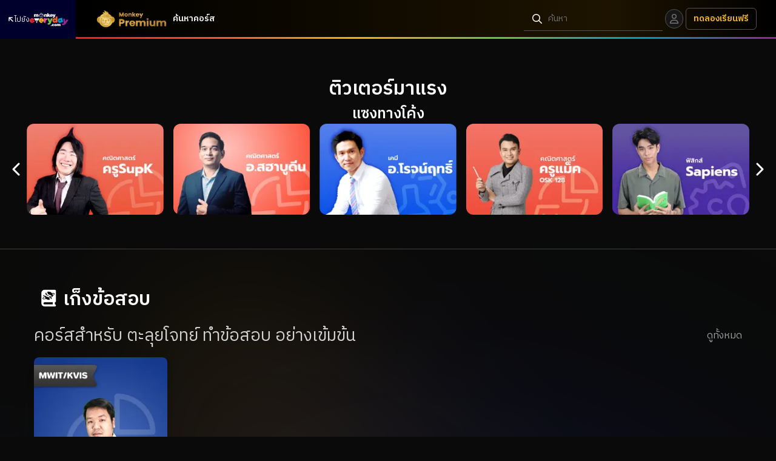

--- FILE ---
content_type: text/html; charset=utf-8
request_url: https://monkeyeveryday.com/hub
body_size: 18769
content:
<!DOCTYPE html><html lang="en"><head><meta charSet="utf-8"/><meta name="viewport" content="width=device-width"/><title>monkeyHub</title><meta name="robots" content="index,follow"/><meta name="description" content="เชื่อมโยงความรู้อย่างเป็นระบบ แบบที่ไม่เคยมีมาก่อน เรียนได้ตั้งแต่ ป.4 - ม.6 และมหาลัย. วิชาคณิต วิทย์ อังกฤษ ฟิสิกส์ เคมี ชีวะ พร้อมคลิปสอน แบบฝึกหัด ข้อสอบ คำใบ้ และเฉลยละเอียด."/><meta name="twitter:card" content="summary_large_image"/><meta property="og:title" content="monkeyHub"/><meta property="og:description" content="เชื่อมโยงความรู้อย่างเป็นระบบ แบบที่ไม่เคยมีมาก่อน เรียนได้ตั้งแต่ ป.4 - ม.6 และมหาลัย. วิชาคณิต วิทย์ อังกฤษ ฟิสิกส์ เคมี ชีวะ พร้อมคลิปสอน แบบฝึกหัด ข้อสอบ คำใบ้ และเฉลยละเอียด."/><meta property="og:type" content="website"/><meta property="og:image" content="https://static.monkeyeveryday.com/client-file/images/og-thumbnail.jpg"/><meta property="og:image:alt" content="monkeyHub"/><meta property="og:locale" content="th_TH"/><meta property="og:site_name" content="monkeyHub"/><meta content="Monkey Everyday Co., Ltd." name="author"/><meta content="#0A0A0A" name="theme-color"/><script type="application/ld+json">{"@context":"https://schema.org","@type":"LocalBusiness","name":"MonkeyEveryday","alternateName":"MonkeyEveryday - เรียนพิเศษออนไลน์ติวออนไลน์","description":"MonkeyEveryday คือ Self - Learning Platform ที่ผู้เรียนสามารถเข้าถึงได้ฟรีตลอด 24 ชั่วโมง\n- เนื้อหาครอบคลุมหลายระดับ หลายวิชา ทั้งคณิต วิทย์ เคมี ฟิสิกส์ ชีวะ กาษาอังกฤษ ไทย สังคม พิเศษสุด! SAT และความถนัดแพทย์ (กสพท.)\n- ติวเพิ่มคะแนนสอบ ตะลุยโจทย์ O-net, Gat, Pat, 9 วิชาสามัญ\n- คลังข้อสอบเก่าย้อนหลัง พร้อมเฉลยละเอียดมากที่สุด และระบบวิเคราะห์จุดแข็ง - จุดอ่อนในตัว\n- แบบประเมินผู้เรียน เพื่อวางแผนการเรียนให้เหมาะสมกับเป้าหมายของแต่ละคนมากที่สุด \n- มีข่าวสารทางการศึกษาอัปเดตแบบไม่ตกเทรนด์","url":"https://monkeyeveryday.com/","logo":"https://images.ctfassets.net/dgznx7tsz3g0/1bCRdtm6TJLqPUbMphMqIh/cee00e36c1298e5dd4f53b2cc65e5000/profile.jpg","telephone":"+66949032323","email":"mailto:support@monkeyeveryday.com","priceRange":"฿฿฿","sameAs":["https://www.facebook.com/MonkeyEverydayOfficial/","https://twitter.com/monkeyeveryday","https://www.instagram.com/monkeyeveryday.official/","https://www.youtube.com/channel/UC72k8jnlOUgjuGcMsrZHtAg%22","https://www.tiktok.com/@monkeyeveryday.official%22","https://line.me/R/ti/p/%40monkeyeveryday"],"address":{"@type":"PostalAddress","streetAddress":"215, Phaya Thai Rd, 10th Floor, Siamscape Building, Pathum Wan","addressLocality":"Bangkok","postalCode":"10330","addressCountry":"TH"},"geo":{"latitude":"13.744982913587377","longitude":"100.53069420723192","@type":"GeoCoordinates"}}</script><link rel="preload" as="image" imageSrcSet="/hub/_next/image?url=%2Fhub%2F_next%2Fstatic%2Fmedia%2Fmonkey-hub-logo.c8c22423.png&amp;w=750&amp;q=75 1x, /hub/_next/image?url=%2Fhub%2F_next%2Fstatic%2Fmedia%2Fmonkey-hub-logo.c8c22423.png&amp;w=1920&amp;q=75 2x" fetchpriority="high"/><link rel="preload" as="image" imageSrcSet="/hub/_next/image?url=https%3A%2F%2Fstatic.monkeyeveryday.com%2Flive-banners%2Fcltiw7bwe00p9pw98kk5z7nyb%2Fbackground&amp;w=640&amp;q=75 640w, /hub/_next/image?url=https%3A%2F%2Fstatic.monkeyeveryday.com%2Flive-banners%2Fcltiw7bwe00p9pw98kk5z7nyb%2Fbackground&amp;w=750&amp;q=75 750w, /hub/_next/image?url=https%3A%2F%2Fstatic.monkeyeveryday.com%2Flive-banners%2Fcltiw7bwe00p9pw98kk5z7nyb%2Fbackground&amp;w=828&amp;q=75 828w, /hub/_next/image?url=https%3A%2F%2Fstatic.monkeyeveryday.com%2Flive-banners%2Fcltiw7bwe00p9pw98kk5z7nyb%2Fbackground&amp;w=1080&amp;q=75 1080w, /hub/_next/image?url=https%3A%2F%2Fstatic.monkeyeveryday.com%2Flive-banners%2Fcltiw7bwe00p9pw98kk5z7nyb%2Fbackground&amp;w=1200&amp;q=75 1200w, /hub/_next/image?url=https%3A%2F%2Fstatic.monkeyeveryday.com%2Flive-banners%2Fcltiw7bwe00p9pw98kk5z7nyb%2Fbackground&amp;w=1920&amp;q=75 1920w, /hub/_next/image?url=https%3A%2F%2Fstatic.monkeyeveryday.com%2Flive-banners%2Fcltiw7bwe00p9pw98kk5z7nyb%2Fbackground&amp;w=2048&amp;q=75 2048w, /hub/_next/image?url=https%3A%2F%2Fstatic.monkeyeveryday.com%2Flive-banners%2Fcltiw7bwe00p9pw98kk5z7nyb%2Fbackground&amp;w=3840&amp;q=75 3840w" imageSizes="(max-width: 1440px) 100vw, 1440px" fetchpriority="high"/><meta name="next-head-count" content="18"/><link rel="icon" href="/hub/favicon.ico" sizes="any"/><link rel="icon" href="/hub/favicon-16x16.png" type="image/png" sizes="16x16"/><link rel="icon" href="/hub/favicon-32x32.png" type="image/png" sizes="32x32"/><link rel="apple-touch-icon" href="/hub/apple-touch-icon" type="image/png" sizes="180x180"/><link rel="manifest" href="/hub/manifest.webmanifest"/><link rel="preload" href="/hub/_next/static/media/6d6d0e4a023f9f33-s.p.woff2" as="font" type="font/woff2" crossorigin="anonymous" data-next-font="size-adjust"/><link rel="preload" href="/hub/_next/static/media/791334aa8b2b679f-s.p.woff2" as="font" type="font/woff2" crossorigin="anonymous" data-next-font="size-adjust"/><link rel="preload" href="/hub/_next/static/media/afba6ba6bf9157e8-s.p.woff2" as="font" type="font/woff2" crossorigin="anonymous" data-next-font="size-adjust"/><link rel="preload" href="/hub/_next/static/media/08404bcfb1dae67a-s.p.woff2" as="font" type="font/woff2" crossorigin="anonymous" data-next-font="size-adjust"/><link rel="preload" href="/hub/_next/static/media/4cd8cfabc3604f07-s.p.woff2" as="font" type="font/woff2" crossorigin="anonymous" data-next-font="size-adjust"/><link rel="preload" href="/hub/_next/static/media/ec3de8df3cd1830b-s.p.woff2" as="font" type="font/woff2" crossorigin="anonymous" data-next-font="size-adjust"/><link rel="preload" href="/hub/_next/static/media/e9850ff676efccfb-s.p.woff2" as="font" type="font/woff2" crossorigin="anonymous" data-next-font="size-adjust"/><link rel="preload" href="/hub/_next/static/media/8cd5b9b0e6ee8468-s.p.woff2" as="font" type="font/woff2" crossorigin="anonymous" data-next-font="size-adjust"/><link rel="preload" href="/hub/_next/static/css/0abe4638577ed0dd.css" as="style"/><link rel="stylesheet" href="/hub/_next/static/css/0abe4638577ed0dd.css" data-n-g=""/><link rel="preload" href="/hub/_next/static/css/b8e302d41b271438.css" as="style"/><link rel="stylesheet" href="/hub/_next/static/css/b8e302d41b271438.css" data-n-p=""/><noscript data-n-css=""></noscript><script defer="" nomodule="" src="/hub/_next/static/chunks/polyfills-78c92fac7aa8fdd8.js"></script><script src="/hub/_next/static/chunks/webpack-58ed689017c07600.js" defer=""></script><script src="/hub/_next/static/chunks/framework-6595f1b62ca1cef3.js" defer=""></script><script src="/hub/_next/static/chunks/main-190c751f73141210.js" defer=""></script><script src="/hub/_next/static/chunks/pages/_app-629ce09e6c849c97.js" defer=""></script><script src="/hub/_next/static/chunks/9054-bbe54d0d9d5ac501.js" defer=""></script><script src="/hub/_next/static/chunks/1546-e81dce8d8c3cc785.js" defer=""></script><script src="/hub/_next/static/chunks/8811-a06efd86de3e6944.js" defer=""></script><script src="/hub/_next/static/chunks/5316-68ee3b5a1059f91a.js" defer=""></script><script src="/hub/_next/static/chunks/pages/index-4c3e3d42ebc35ff5.js" defer=""></script><script src="/hub/_next/static/cOFjfyN21jJ00FOt7lZZw/_buildManifest.js" defer=""></script><script src="/hub/_next/static/cOFjfyN21jJ00FOt7lZZw/_ssgManifest.js" defer=""></script><style id="__jsx-2163958683">html{font-family:'__IBM_Plex_Sans_096192', '__IBM_Plex_Sans_Fallback_096192','__IBM_Plex_Sans_Thai_14d36f', '__IBM_Plex_Sans_Thai_Fallback_14d36f'}</style></head><body><div id="__next"><div style="position:fixed;z-index:9999;top:16px;left:16px;right:16px;bottom:16px;pointer-events:none"></div><main class="jsx-2163958683 w-full min-h-screen flex flex-col"><div class="jsx-2163958683 flex-1 flex flex-col"><nav class="sticky top-0 h-[var(--navbar)] bg-gray-950 z-[100] flex"><a href="/" class="max-lg:hidden px-3 flex gap-2 items-center bg-[#00002D]"><svg aria-hidden="true" data-fa="fas-arrow-up-left" role="img" viewBox="0 0 384 512" xmlns="http://www.w3.org/2000/svg" class="w-3 h-3"><path d="M64 96c-17.7 0-32 14.3-32 32V352c0 17.7 14.3 32 32 32s32-14.3 32-32V205.3L297.4 406.6c12.5 12.5 32.8 12.5 45.3 0s12.5-32.8 0-45.3L141.3 160H288c17.7 0 32-14.3 32-32s-14.3-32-32-32H64z" fill="currentColor"></path></svg><span class="text-xs">ไปยัง</span><svg xmlns="http://www.w3.org/2000/svg" width="233" height="82" fill="none" viewBox="0 0 233 82" class="h-6 w-16"><g clip-path="url(#a)"><path fill="#fff" d="M127.21 80.78a2.767 2.767 0 0 1 .02-3.92c.51-.51 1.2-.8 1.92-.8.75-.02 1.47.27 2 .81a2.731 2.731 0 0 1 .04 3.86l-.04.04a2.731 2.731 0 0 1-3.86.03l-.03-.03h-.05v.01Zm14.67-5.14 4.75 1.87a5.789 5.789 0 0 1-2.58 3 8.476 8.476 0 0 1-9.25-.58 6.854 6.854 0 0 1 0-10 8.497 8.497 0 0 1 9.25-.62 5.93 5.93 0 0 1 2.57 2.89l-4.75 1.9c-.13-.99-1-1.72-2-1.68-1.23 0-2.11.87-2.11 2.45s.89 2.47 2.12 2.47c1 .01 1.85-.71 2-1.7Zm9.97 5.47a6.14 6.14 0 0 1-3.92-3.36c-.41-.91-.61-1.89-.6-2.89-.01-1 .19-1.99.58-2.91a6.198 6.198 0 0 1 3.92-3.38c1.81-.58 3.74-.58 5.55 0 1.73.51 3.16 1.73 3.93 3.36.4.92.6 1.91.59 2.91.02 1-.18 1.99-.58 2.9a6.232 6.232 0 0 1-3.92 3.37c-1.8.58-3.75.58-5.55 0Zm2.78-3.91c.57.01 1.11-.21 1.5-.62.42-.47.64-1.1.6-1.73.04-.63-.18-1.25-.6-1.72-.83-.81-2.17-.81-3 0a2.753 2.753 0 0 0 0 3.45c.39.41.93.63 1.5.62Zm29.2-7.33a9.624 9.624 0 0 1 1 4.92v6.47h-5.19V74.8c0-1.56-.51-2.34-1.52-2.34s-1.63.82-1.63 2.35v6.47h-5.18v-6.47c0-1.56-.51-2.34-1.52-2.34s-1.63.82-1.63 2.35v6.47h-5.19V68.35h5l.23 1.29c.55-1 1.87-1.54 3.57-1.54 2.06 0 3.43.8 4.12 2.42a4.38 4.38 0 0 1 4.22-2.43c1.47-.14 2.9.54 3.72 1.78Z"></path><path fill="#EB2429" d="M29.23 46.75c.48 5.12-2.18 9.64-7.58 12.77-7.54 4.37-15.49 2.49-19.7-4.78-4-6.94-1.67-15.23 5.37-19.31 7.36-4.26 15-2.22 19.59 5.63.33.59.62 1.21.86 1.85l-15 8.74c.95 1.33 2.79 1.36 4.47.39 1.3-.6 2.1-1.95 2-3.38l9.99-1.91Zm-19.54-.32 5.95-3.45c-.87-1.19-2.55-1.25-4.18-.3s-2.37 2.4-1.77 3.75Z"></path><path fill="#FAAF1C" d="M77.7 59.91c-4.19 3-9.43 2.93-14.85-.19-7.55-4.34-9.9-12.17-5.71-19.45 4-7 12.36-9.06 19.41-5 7.37 4.23 9.44 11.9 4.91 19.78-.34.59-.72 1.16-1.15 1.69L65.2 48.06c-.68 1.48.22 3.09 1.9 4.06 1.18.87 2.78.91 4 .09l6.6 7.7Zm-9.49-17.09 6 3.43c.6-1.35-.19-2.83-1.83-3.77-1.64-.94-3.3-.85-4.17.34Z"></path><path fill="#F05B8E" d="M104.52 45.4c-.82-.4-1.72-.6-2.63-.57-3.78 0-5.87 2.37-5.87 7v8.77h-11V34.14h11v4c1.51-3.1 3.66-4.62 7-4.63.52-.02 1.04.05 1.53.21l-.03 11.68Z"></path><path fill="#75C044" d="M107.87 71.2v-9a9 9 0 0 0 3.89.88c2.31 0 4.09-.53 4.72-2.21l-.21.42-10.99-27.09h11.71l5.17 15 5.06-15h11.39l-10.84 26.85c-3.3 8.14-7.75 11.51-13.89 11.52-2.09.08-4.16-.39-6.01-1.37Z"></path><path fill="#F15B27" d="M155.41 60.53v-2.62a8.587 8.587 0 0 1-7.19 3.37c-6.87 0-12-6.12-12-13.94 0-7.82 5.12-14 12-14 2.8-.13 5.5 1.12 7.2 3.35V23.78h11l.07 36.74h-11.08v.01Zm-4-9.11a4.1 4.1 0 1 0-4.21-4.09 4.114 4.114 0 0 0 4.15 4.09h.06Z"></path><path fill="#0197CD" d="m194.14 30.55 6.89 25.54-10.59 2.86-.67-2.53a8.524 8.524 0 0 1-6.07 5.11c-6.64 1.8-13.21-2.79-15.24-10.34-2.03-7.55 1.33-14.82 8-16.62 2.67-.85 5.59-.33 7.82 1.37l-.68-2.53 10.54-2.86Zm-9.93 20.65a4.091 4.091 0 0 0-2.34-7.84 4.093 4.093 0 0 0-2.78 4.98 4.117 4.117 0 0 0 5.07 2.87h.05v-.01Z"></path><path fill="#91298C" d="m193.42 72.2 2.35-8.76c1.02.88 2.22 1.51 3.52 1.86 2.24.6 4.1.55 5.14-.91l-.31.35-3.59-29 11.31 3 1.12 15.78 8.77-13.15 11 2.93-17.44 23.26c-5.29 7-10.47 9.11-16.4 7.53-2.05-.46-3.94-1.46-5.47-2.89Z"></path><path fill="#fff" d="M25.32 9.82h5.94v2.15h.07a5.862 5.862 0 0 1 5.28-2.57c1.81-.05 3.5.93 4.36 2.52a6.28 6.28 0 0 1 5.51-2.53c4.14 0 5.54 2.85 5.55 5.46v11.08h-6.15V17.2c0-1.53-.16-2.9-2-2.89-1.6-.01-2.11 1.2-2.11 2.89v8.74h-6.16V17.2c0-1.53-.16-2.9-2-2.89-1.56 0-2.08 1.21-2.08 2.89v8.75h-6.19l-.02-16.13Zm62.33-.11h6v2.05h.06a6.004 6.004 0 0 1 5.26-2.47 5.22 5.22 0 0 1 5.55 4.85c.01.21.02.41 0 .62v11.08h-6.17v-8.46c0-1.87-.22-3.18-2-3.18-1.06 0-2.46.54-2.45 3.12v8.53h-6.16l-.09-16.14Zm17.95-6.1h6.17v10.73l3.91-4.67h7l-5.74 6.11 6.67 10h-7.4l-3.31-5.85-1.13 1.27v4.67h-6.16V3.61h-.01Z"></path><path fill="#fff" d="M127.38 19.1a3.064 3.064 0 0 0 3.04 3.1h.11c1 .05 1.95-.38 2.58-1.16h5.75c-1.23 3.49-4.62 5.11-8.3 5.12-5.16 0-9.06-3-9.07-8.42-.13-4.58 3.47-8.41 8.05-8.54h.47c6.41 0 9.18 3.56 9.19 9.85l-11.82.05Zm5.9-3.22a2.655 2.655 0 0 0-2.62-2.68h-.09a2.934 2.934 0 0 0-3.17 2.67v.04l5.88-.03Z"></path><path fill="#fff" d="M150.2 24.5a15.74 15.74 0 0 1-2 4.49c-1.61 2-4.1 2-6.5 2h-2.8v-4.91h1.43c.63.07 1.26.01 1.87-.16.37-.19.59-.5.59-1.22s-2.38-6.72-2.72-7.65l-2.75-7.43h6.6l2.59 9.27h.07l2.6-9.28h6.37L150.2 24.5ZM50.32 48.51l8.2-14.26-16.45.03-16.45.03 8.25 14.23.05.08 16.35-.03.05-.08Zm-8.2 14.26 5.96-10.37-11.96.02 6 10.35Zm39.23-51.8c.01-.09.01-.17 0-.26 0-.4-.32-.73-.72-.74h-.38l-.07-.09-.29-.33c-.12-.14-.24-.29-.38-.43l-.18-.18-.53-.52h-.07a13.14 13.14 0 0 0-4.12-2.52c-.14-.92-.56-1.78-1.2-2.46-.13-.14-.27-.27-.39-.38l-.12-.1c-.18-.15-.38-.28-.59-.4l-.71-.37-.07.79c-.04.34-.13.68-.26 1a3.31 3.31 0 0 0-.12-.42c-.06-.19-.1-.39-.17-.56a4.25 4.25 0 0 0-.31-.6c-.03-.07-.06-.14-.1-.2-.14-.23-.31-.44-.49-.63-.15-.15-.3-.3-.47-.43-.55-.47-1.22-.8-1.93-.94L66.01 0l1.25 1.13s.09.09.13.14c.09.09.18.19.26.29.07.09.12.19.18.28l.09.16c.05.1.09.2.12.31v.14c.03.1.05.2.06.3v.41c0 .19-.03.39-.07.58v.07c-.04.19-.09.38-.16.56-.08-.12-.16-.24-.26-.35-.08-.09-.17-.17-.26-.25l-.1-.1-.12-.08c-.12-.08-.25-.14-.38-.19h-.12c-.15-.05-.32-.08-.48-.08-.29 0-.57.06-.84.16l-.75.29.55.58c.33.38.55.83.66 1.31-.34.11-.67.23-1 .37l-.24.11c-.22.1-.45.2-.66.31l-.57.32-.3.17-.58.38-.26.18-.5.38-.3.24-.39.36-.37.34-.29.3-.41.45-.22.26-.14.18h-.46a.74.74 0 0 0-.72.74c0 .09.02.18.06.26-2.8.9-4.67 3.53-4.59 6.47a6.684 6.684 0 0 0 4.05 6.27c3.04 6.65 10.89 9.57 17.53 6.53a13.22 13.22 0 0 0 6.57-6.61c2.45-1.1 4-3.56 3.94-6.24a6.597 6.597 0 0 0-4.57-6.46Zm-.7-.4c.08 0 .14.05.15.13 0 0 0 .12-.13.13h-8.5c-.15 0-.3-.03-.44-.1l-.11-.06-.07-.05a1.56 1.56 0 0 1-.4-.41 1.77 1.77 0 0 1-.38-1.01c.06-.75.72-1.3 1.47-1.24.66.06 1.18.58 1.24 1.24 0 .07-.06.13-.13.13s-.13-.06-.13-.13c.06-.6-.39-1.14-.99-1.2-.6-.06-1.14.39-1.2.99v.21c.02.39.18.77.44 1.06.17.19.41.3.66.31h8.52Zm-2.61 5.06c.5.36 1.12.52 1.74.45-.34.53-.78.98-1.29 1.34l-.09.09c-.04.07-.06.14-.06.22v.15s.08.05.12.07h.08c.21.04.42.04.63 0-.13.34-.38.63-.71.79-.15.04-.26.18-.26.34v2.52c0 .37-.05.73-.13 1.09-.03.17-.08.34-.13.5l-.1.27-.24.13a7.88 7.88 0 0 1-5.15.84c-.76-.13-1.49-.38-2.17-.75v-1.55c.25-.05.48-.17.66-.34l1-1c.53-.53.53-1.4 0-1.93l-.14-.14h-3.7l-.14.14c-.53.53-.54 1.39 0 1.92l1 1.01c.16.15.36.26.57.32v1.66c-.65.35-1.35.6-2.08.73a7.82 7.82 0 0 1-5.3-.84l-.26-.14-.1-.25-.02-.24c0-.11 0-.22-.06-.33-.08-.41-.12-.82-.12-1.24v-3.85c-.02-1 .22-2 .7-2.88.1-.17.22-.33.34-.48.22-.31.46-.6.73-.86.12-.12.23-.25.36-.36.13-.11.27-.21.4-.3.39-.3.81-.56 1.25-.78.35-.17.7-.33 1.07-.45h1.11c.45-.01.87-.19 1.19-.51.72-.07 1.44-.07 2.16 0 .32.31.74.49 1.19.5h1.12a9.6 9.6 0 0 1 1.85.83l.51.34c.14.1.26.2.39.31.13.11.26.22.38.34.27.26.52.55.74.85l.09.11c.15.21.22.42.5.46.26.03.53.02.78-.05.07-.02.14-.04.21-.07-.15.21-.36.36-.6.43-.17.1-.22.31-.12.48.03.04.06.08.1.11Zm-.7 9c-.08.12-.15.24-.24.36-2 2.52-5.5 3.39-8.57 3a8.486 8.486 0 0 1-6-3.4c2.34 1.05 5.03 1 7.32-.15l.12-.06.23.11c.43.2.87.37 1.32.51a8.507 8.507 0 0 0 5.82-.38v.01ZM66.49 6.57l.39-.12v-.41c-.02-.58-.17-1.15-.44-1.66.08.03.15.08.22.13.11.09.2.19.27.31v.06c.07.12.14.24.2.36v.12s.06.14.08.2c.01.08.03.15.06.22l.24 1.21.72-1c.14-.22.27-.45.38-.68.1-.19.18-.39.25-.59.06-.19.13-.39.18-.6l.06-.37V3.2c.01-.18.01-.35 0-.53-.03-.19-.07-.37-.13-.55.66.53 1.12 1.27 1.31 2.09v2.54l.92-.86a4.9 4.9 0 0 0 1.18-2l.39.32.13.15c.07.1.15.21.22.33l.1.18c.08.15.15.31.2.47.03.05.05.1.06.16.08.25.13.5.15.76v.35l.33.11c.9.31 1.75.73 2.55 1.25.25.16.49.33.73.51.55.43 1.06.9 1.53 1.41h-6.6c-.22 0-.5-.43-.5-.76 0-.28.22-.5.5-.5s.5.22.5.5c0 .4.33.73.73.73.4 0 .73-.33.73-.73a1.994 1.994 0 0 0-2.38-1.53c-.77.17-1.37.77-1.53 1.53 0 .35.08.69.23 1-.36-.02-.72-.02-1.08 0 .15-.31.23-.65.23-1a2.004 2.004 0 0 0-2.36-1.56c-.79.16-1.4.77-1.56 1.56.05.41.41.7.82.65.34-.04.61-.31.65-.65 0-.28.22-.5.5-.5s.5.22.5.5c0 .33-.28.77-.49.77h-6.65c1.49-1.59 3.39-2.74 5.48-3.33Zm-7.37 4.06h8.48c.24 0 .48-.11.64-.29.32-.29.51-.7.53-1.13 0-.61-.49-1.1-1.1-1.1-.61 0-1.1.49-1.1 1.1 0 .07-.06.13-.13.13a.131.131 0 0 1-.16-.08v-.05c0-.75.61-1.36 1.36-1.36.75 0 1.36.61 1.36 1.36a1.886 1.886 0 0 1-.74 1.4h-.06l-.12.06c-.14.07-.29.11-.44.11h-8.49c-.09 0-.12-.05-.12-.08 0 0 .06-.06.1-.07h-.01Zm-2.26 9.58c.09.68.24 1.35.45 2a5.768 5.768 0 0 1-2.37-4.73 5.622 5.622 0 0 1 3.18-5.21 13.6 13.6 0 0 0-.79 1.94 4.58 4.58 0 0 0-1.34 3.28c0 .98.3 1.93.87 2.72Zm24.91 1.1c-.14.51-.3 1.02-.49 1.51l-.28.61c-.09.19-.17.38-.27.55l-.1.18c-.26.43-.55.84-.86 1.24-.08.11-.17.22-.26.33-.26.35-.53.68-.83 1l-.45.44-.18.16c-.52.47-1.08.89-1.67 1.27l-.29.17-.54.31-.4.19c-.27.13-.55.25-.83.36l-.47.17-.48.16-.77.2-.49.09c-.23.05-.46.08-.7.11l-.42.05h-2.51l-.71-.2-.5-.1c-.25-.05-.5-.12-.75-.19l-.49-.15-.46-.17c-.31-.12-.61-.25-.91-.39l-.32-.16-.57-.29-.26-.16c-.6-.37-1.17-.8-1.7-1.27l-.12-.12a9.77 9.77 0 0 1-.47-.45c-.29-.32-.56-.65-.82-1-.09-.12-.19-.23-.28-.36-.26-.36-.5-.73-.73-1.12-.03-.06-.07-.12-.11-.18l-.27-.55c-.09-.2-.19-.39-.27-.6-.2-.48-.37-.98-.5-1.48-.3-1.04-.46-2.12-.47-3.2a12.156 12.156 0 0 1 1.8-6.36l.28-.44h4.92c-.38.22-.75.47-1.1.74-.13.1-.27.2-.39.31l-.36.36c-.27.27-.52.56-.74.87-.11.12-.2.25-.29.39-.61.97-.93 2.09-.92 3.24v4.32c0 .26.03.52.06.78 0 .14.07.28.1.42.03.14.07.33.12.49.06.16.12.31.2.46.33.79.81 1.5 1.41 2.11 2.39 2.19 5.67 3.15 8.87 2.59a8.735 8.735 0 0 0 6.77-4.63l.06-.07v-.24l.08-.23v-.07c0-.16.09-.32.13-.48.08-.4.13-.8.15-1.21v-2.3c.61-.44 1.05-1.09 1.21-1.83a.364.364 0 0 0-.27-.43c-.04 0-.07-.01-.11 0 .35-.39.66-.82.91-1.28.09-.18.03-.39-.15-.49a.317.317 0 0 0-.16-.04c-.26.02-.51.02-.77 0-.2.01-.39.01-.59 0 .4-.32.68-.77.78-1.27 0-.27-.32-.44-.53-.3-.36.26-.8.39-1.24.39l-.23-.32c-.23-.31-.48-.61-.76-.88-.12-.12-.23-.25-.36-.36-.13-.11 0 0 0 0-.13-.11-.27-.2-.41-.3-.34-.26-.7-.49-1.07-.7h4.94l.3.46c.27.44.51.9.72 1.38.67 1.54 1.01 3.2 1 4.87 0 1.04-.11 2.09-.36 3.1v-.01Zm.89.81c.21-.68.36-1.38.45-2.09.5-.77.77-1.67.77-2.59 0-1.18-.44-2.32-1.25-3.18-.09-.27-.19-.54-.29-.81v-.12c-.11-.27-.23-.54-.36-.81v-.09a.539.539 0 0 0-.07-.13c1.95.98 3.16 2.99 3.12 5.17a5.752 5.752 0 0 1-2.41 4.65h.04Zm-16.79-7.7a1.62 1.62 0 0 0-.44 0c-.17.02-.33.07-.48.13-.16.07-.31.16-.45.26a2.6 2.6 0 0 0-.76.89c-.19.36-.3.75-.31 1.16 0 .27.2.48.47.49.05 0 .1 0 .15-.02.22-.04.38-.24.38-.47a1.508 1.508 0 0 1 .89-1.31c.16-.06.32-.09.49-.11h.06c.83 0 1.5.67 1.51 1.5.06.28.32.46.6.4.2-.04.36-.2.4-.4a2.568 2.568 0 0 0-2.55-2.52h.04Zm9.69.26c-.16-.07-.32-.13-.49-.18-.17-.04-.35-.06-.52-.06a2.544 2.544 0 0 0-2.51 2.51c.06.28.32.46.6.4.2-.04.36-.2.4-.4.01-.67.48-1.26 1.13-1.42.12-.05.24-.07.37-.08h.25c.17.03.33.09.48.17.47.27.76.76.78 1.3.07.6 1 .59 1 0-.01-.56-.2-1.09-.55-1.53-.27-.31-.6-.55-.98-.71h.04Z"></path></g><defs><clipPath id="a"><path fill="#fff" d="M0 0h232.73v81.61H0z"></path></clipPath></defs></svg></a><section class="h-full flex-1 flex flex-col [background:linear-gradient(270deg,#000_0%,#1D1300_23.44%,#000_100%)]"><div class="flex-1 flex justify-between px-8 items-center"><button class="inline-flex items-center justify-center rounded-md text-sm font-semibold ring-offset-background transition-colors focus-visible:outline-none focus-visible:ring-2 focus-visible:ring-ring focus-visible:ring-offset-2 disabled:pointer-events-none hover:bg-accent hover:text-primary-hover active:text-primary-active disabled:text-muted h-10 w-10 lg:hidden text-gray-50" type="button" aria-haspopup="dialog" aria-expanded="false" aria-controls="radix-:Rmbam:" data-state="closed"><svg aria-hidden="true" data-fa="far-bars" role="img" viewBox="0 0 448 512" xmlns="http://www.w3.org/2000/svg" class="w-5 h-5"><path d="M0 88C0 74.7 10.7 64 24 64H424c13.3 0 24 10.7 24 24s-10.7 24-24 24H24C10.7 112 0 101.3 0 88zM0 248c0-13.3 10.7-24 24-24H424c13.3 0 24 10.7 24 24s-10.7 24-24 24H24c-13.3 0-24-10.7-24-24zM448 408c0 13.3-10.7 24-24 24H24c-13.3 0-24-10.7-24-24s10.7-24 24-24H424c13.3 0 24 10.7 24 24z" fill="currentColor"></path></svg></button><div class="flex gap-x-6"><a href="/hub"><img alt="monkeyHub" fetchpriority="high" width="750" height="250" decoding="async" data-nimg="1" class="lg:h-10 h-8 w-auto" style="color:transparent" srcSet="/hub/_next/image?url=%2Fhub%2F_next%2Fstatic%2Fmedia%2Fmonkey-hub-logo.c8c22423.png&amp;w=750&amp;q=75 1x, /hub/_next/image?url=%2Fhub%2F_next%2Fstatic%2Fmedia%2Fmonkey-hub-logo.c8c22423.png&amp;w=1920&amp;q=75 2x" src="/hub/_next/image?url=%2Fhub%2F_next%2Fstatic%2Fmedia%2Fmonkey-hub-logo.c8c22423.png&amp;w=1920&amp;q=75"/></a><div class="hidden lg:flex items-center gap-x-4"><a class="inline-flex items-center justify-center rounded-md font-semibold ring-offset-background transition-colors focus-visible:outline-none focus-visible:ring-2 focus-visible:ring-ring focus-visible:ring-offset-2 disabled:pointer-events-none hover:bg-accent hover:text-primary-hover active:text-primary-active disabled:text-muted py-2 text-sm text-gray-50 px-2 h-10" href="/hub/browse">ค้นหาคอร์ส</a></div></div><div class="flex gap-3 items-center"><div class="relative w-full flex max-lg:hidden"><div class="absolute ml-3.5 mr-2 left-0 inset-y-0 flex justify-center items-center pointer-events-none"><svg aria-hidden="true" data-fa="far-magnifying-glass" role="img" viewBox="0 0 512 512" xmlns="http://www.w3.org/2000/svg" class="h-4 w-4"><path d="M368 208A160 160 0 1 0 48 208a160 160 0 1 0 320 0zM337.1 371.1C301.7 399.2 256.8 416 208 416C93.1 416 0 322.9 0 208S93.1 0 208 0S416 93.1 416 208c0 48.8-16.8 93.7-44.9 129.1L505 471c9.4 9.4 9.4 24.6 0 33.9s-24.6 9.4-33.9 0L337.1 371.1z" fill="currentColor"></path></svg></div><form class="w-full"><input class="peer flex h-10 w-full border border-input px-3.5 py-2 text-sm ring-offset-background file:border-0 file:bg-transparent file:text-sm file:font-medium outline-none transition-colors disabled:cursor-not-allowed disabled:opacity-50 hover:disabled:border-input hover:ring-0 hover:border-yellow-500 focus:ring-0 focus:border-yellow-600 placeholder:text-gray-500 aria-[invalid=true]:border-red-600 pl-10 border-x-0 border-t-0 border-b rounded-none bg-transparent" placeholder="ค้นหา" value=""/></form></div><a href="/sign-in?from=%2Fhub%2F" class="m-1 rounded-full bg-gray-900 border w-8 h-8 aspect-1 p-1.5 flex items-center justify-center hover:border-primary-hover transition-colors group"><svg aria-hidden="true" data-fa="far-user" role="img" viewBox="0 0 448 512" xmlns="http://www.w3.org/2000/svg" class="w-4 h-4 text-gray-500 group-hover:text-primary-hover transition-colors"><path d="M304 128a80 80 0 1 0 -160 0 80 80 0 1 0 160 0zM96 128a128 128 0 1 1 256 0A128 128 0 1 1 96 128zM49.3 464H398.7c-8.9-63.3-63.3-112-129-112H178.3c-65.7 0-120.1 48.7-129 112zM0 482.3C0 383.8 79.8 304 178.3 304h91.4C368.2 304 448 383.8 448 482.3c0 16.4-13.3 29.7-29.7 29.7H29.7C13.3 512 0 498.7 0 482.3z" fill="currentColor"></path></svg></a><a href="/sign-up" class="inline-flex items-center justify-center rounded-md font-semibold ring-offset-background transition-colors focus-visible:outline-none focus-visible:ring-2 focus-visible:ring-ring focus-visible:ring-offset-2 disabled:pointer-events-none border text-primary border-input hover:text-primary-hover hover:border-primary-hover active:text-primary-active active:border-primary-active disabled:border-muted disabled:text-muted h-9 px-3 py-2 text-sm max-lg:hidden whitespace-nowrap">ทดลองเรียนฟรี</a></div></div><div class="relative"><div class="h-[3px] [background:linear-gradient(90deg,#ED1C24_0%,#F15A22_19.79%,#FCAF17_39.58%,#72BF44_60.42%,#0097CC_81.25%,#92278F_100%)]" style="clip-path:inset(0% 0% 0% 0%);transition:none"></div></div></section></nav><div><div class="max-w-screen-xl mx-auto"><div class="relative flex flex-col items-center"><a href="https://monkeyeveryday.com/hub/browse?grades=high_school&amp;basePlanTypesType=ENTRANCE_UNIVERSITY&amp;subjectIds=clh7607oj0009p901i7bw6xnf%2Ccl4i1ydqw129645101niltwfjixl%2Ccl1klr3eh000ce6jlz1zc9kb0%2Ccl4i23362129765801nija1dg92o" class="block relative min-w-full aspect-[12/5]"><img alt="tcas-tgat-tpat-course" fetchpriority="high" decoding="async" data-nimg="fill" class="object-cover" style="position:absolute;height:100%;width:100%;left:0;top:0;right:0;bottom:0;color:transparent" sizes="(max-width: 1440px) 100vw, 1440px" srcSet="/hub/_next/image?url=https%3A%2F%2Fstatic.monkeyeveryday.com%2Flive-banners%2Fcltiw7bwe00p9pw98kk5z7nyb%2Fbackground&amp;w=640&amp;q=75 640w, /hub/_next/image?url=https%3A%2F%2Fstatic.monkeyeveryday.com%2Flive-banners%2Fcltiw7bwe00p9pw98kk5z7nyb%2Fbackground&amp;w=750&amp;q=75 750w, /hub/_next/image?url=https%3A%2F%2Fstatic.monkeyeveryday.com%2Flive-banners%2Fcltiw7bwe00p9pw98kk5z7nyb%2Fbackground&amp;w=828&amp;q=75 828w, /hub/_next/image?url=https%3A%2F%2Fstatic.monkeyeveryday.com%2Flive-banners%2Fcltiw7bwe00p9pw98kk5z7nyb%2Fbackground&amp;w=1080&amp;q=75 1080w, /hub/_next/image?url=https%3A%2F%2Fstatic.monkeyeveryday.com%2Flive-banners%2Fcltiw7bwe00p9pw98kk5z7nyb%2Fbackground&amp;w=1200&amp;q=75 1200w, /hub/_next/image?url=https%3A%2F%2Fstatic.monkeyeveryday.com%2Flive-banners%2Fcltiw7bwe00p9pw98kk5z7nyb%2Fbackground&amp;w=1920&amp;q=75 1920w, /hub/_next/image?url=https%3A%2F%2Fstatic.monkeyeveryday.com%2Flive-banners%2Fcltiw7bwe00p9pw98kk5z7nyb%2Fbackground&amp;w=2048&amp;q=75 2048w, /hub/_next/image?url=https%3A%2F%2Fstatic.monkeyeveryday.com%2Flive-banners%2Fcltiw7bwe00p9pw98kk5z7nyb%2Fbackground&amp;w=3840&amp;q=75 3840w" src="/hub/_next/image?url=https%3A%2F%2Fstatic.monkeyeveryday.com%2Flive-banners%2Fcltiw7bwe00p9pw98kk5z7nyb%2Fbackground&amp;w=3840&amp;q=75"/></a><div class="py-6 lg:py-0 lg:absolute lg:bottom-4 flex justify-center"><button type="button" class="p-1.5 -my-1.5 transition-opacity hover:opacity-80 active:opacity-100"><div class="rounded h-2 w-10 transition-colors bg-yellow-400"></div></button><button type="button" class="p-1.5 -my-1.5 transition-opacity hover:opacity-80 active:opacity-100"><div class="rounded h-2 w-10 transition-colors bg-gray-600 lg:bg-gray-200"></div></button><button type="button" class="p-1.5 -my-1.5 transition-opacity hover:opacity-80 active:opacity-100"><div class="rounded h-2 w-10 transition-colors bg-gray-600 lg:bg-gray-200"></div></button><button type="button" class="p-1.5 -my-1.5 transition-opacity hover:opacity-80 active:opacity-100"><div class="rounded h-2 w-10 transition-colors bg-gray-600 lg:bg-gray-200"></div></button></div></div><section class="flex flex-col items-center gap-y-6 lg:py-14 py-8"><div class="flex flex-row lg:flex-col items-center gap-2"><h5 class="font-semibold text-xl lg:text-3xl">ติวเตอร์มาแรง</h5><h6 class="font-semibold text-xl">แซงทางโค้ง</h6></div><div class="flex flex-row items-center justify-center w-full gap-x-4"><div data-scrollable="false" class="keen-slider max-w-[1314px] lg:data-[scrollable=false]:mx-4"><div class="keen-slider__slide"><a href="/hub/browse?tutorIds=clh0amg7w000ms701ndxme2ll"><img alt="ครูSupK" loading="lazy" width="250" height="150" decoding="async" data-nimg="1" class="rounded-xl object-cover" style="color:transparent" srcSet="/hub/_next/image?url=https%3A%2F%2Fstatic.monkeyeveryday.com%2Ftutor-card%2Fclh0amg7w000ms701ndxme2ll.png&amp;w=256&amp;q=75 1x, /hub/_next/image?url=https%3A%2F%2Fstatic.monkeyeveryday.com%2Ftutor-card%2Fclh0amg7w000ms701ndxme2ll.png&amp;w=640&amp;q=75 2x" src="/hub/_next/image?url=https%3A%2F%2Fstatic.monkeyeveryday.com%2Ftutor-card%2Fclh0amg7w000ms701ndxme2ll.png&amp;w=640&amp;q=75"/></a></div><div class="keen-slider__slide"><a href="/hub/browse?tutorIds=clt48meze003v7lntpg34kaxa"><img alt="อ.สฮาบูดีน" loading="lazy" width="250" height="150" decoding="async" data-nimg="1" class="rounded-xl object-cover" style="color:transparent" srcSet="/hub/_next/image?url=https%3A%2F%2Fstatic.monkeyeveryday.com%2FtutorCards%2Fcltc945ed00e4sl987ui10emb%2Fbackground&amp;w=256&amp;q=75 1x, /hub/_next/image?url=https%3A%2F%2Fstatic.monkeyeveryday.com%2FtutorCards%2Fcltc945ed00e4sl987ui10emb%2Fbackground&amp;w=640&amp;q=75 2x" src="/hub/_next/image?url=https%3A%2F%2Fstatic.monkeyeveryday.com%2FtutorCards%2Fcltc945ed00e4sl987ui10emb%2Fbackground&amp;w=640&amp;q=75"/></a></div><div class="keen-slider__slide"><a href="/hub/browse?tutorIds=clkkqpkgw0000jj01nk91tnba"><img alt="พี่เต้ เคมีก้า" loading="lazy" width="250" height="150" decoding="async" data-nimg="1" class="rounded-xl object-cover" style="color:transparent" srcSet="/hub/_next/image?url=https%3A%2F%2Fstatic.monkeyeveryday.com%2Ftutor-card%2Fclkkqpkgw0000jj01nk91tnba.png&amp;w=256&amp;q=75 1x, /hub/_next/image?url=https%3A%2F%2Fstatic.monkeyeveryday.com%2Ftutor-card%2Fclkkqpkgw0000jj01nk91tnba.png&amp;w=640&amp;q=75 2x" src="/hub/_next/image?url=https%3A%2F%2Fstatic.monkeyeveryday.com%2Ftutor-card%2Fclkkqpkgw0000jj01nk91tnba.png&amp;w=640&amp;q=75"/></a></div><div class="keen-slider__slide"><a href="/hub/browse?tutorIds=clrthl7kw003ir09hp94hnzsc"><img alt="" loading="lazy" width="250" height="150" decoding="async" data-nimg="1" class="rounded-xl object-cover" style="color:transparent" srcSet="/hub/_next/image?url=https%3A%2F%2Fstatic.monkeyeveryday.com%2FtutorCards%2Fclsw72gbz0004rm98sb7yn6t6%2Fbackground&amp;w=256&amp;q=75 1x, /hub/_next/image?url=https%3A%2F%2Fstatic.monkeyeveryday.com%2FtutorCards%2Fclsw72gbz0004rm98sb7yn6t6%2Fbackground&amp;w=640&amp;q=75 2x" src="/hub/_next/image?url=https%3A%2F%2Fstatic.monkeyeveryday.com%2FtutorCards%2Fclsw72gbz0004rm98sb7yn6t6%2Fbackground&amp;w=640&amp;q=75"/></a></div><div class="keen-slider__slide"><a href="/hub/browse?tutorIds=clf9g7cl1000hxum8hworbbc9"><img alt="Sapiens" loading="lazy" width="250" height="150" decoding="async" data-nimg="1" class="rounded-xl object-cover" style="color:transparent" srcSet="/hub/_next/image?url=https%3A%2F%2Fstatic.monkeyeveryday.com%2Ftutor-card%2Fclf9g7cl1000hxum8hworbbc9.png&amp;w=256&amp;q=75 1x, /hub/_next/image?url=https%3A%2F%2Fstatic.monkeyeveryday.com%2Ftutor-card%2Fclf9g7cl1000hxum8hworbbc9.png&amp;w=640&amp;q=75 2x" src="/hub/_next/image?url=https%3A%2F%2Fstatic.monkeyeveryday.com%2Ftutor-card%2Fclf9g7cl1000hxum8hworbbc9.png&amp;w=640&amp;q=75"/></a></div><div class="keen-slider__slide"><a href="/hub/browse?tutorIds=clilfurds0000of01nbhzeqn3"><img alt="ครูเต้ยเต้ย" loading="lazy" width="250" height="150" decoding="async" data-nimg="1" class="rounded-xl object-cover" style="color:transparent" srcSet="/hub/_next/image?url=https%3A%2F%2Fstatic.monkeyeveryday.com%2Ftutor-card%2Fclilfurds0000of01nbhzeqn3.png&amp;w=256&amp;q=75 1x, /hub/_next/image?url=https%3A%2F%2Fstatic.monkeyeveryday.com%2Ftutor-card%2Fclilfurds0000of01nbhzeqn3.png&amp;w=640&amp;q=75 2x" src="/hub/_next/image?url=https%3A%2F%2Fstatic.monkeyeveryday.com%2Ftutor-card%2Fclilfurds0000of01nbhzeqn3.png&amp;w=640&amp;q=75"/></a></div><div class="keen-slider__slide"><a href="/hub/browse?tutorIds=clmxhlvr10000ot01xzsgfmly"><img alt="ครูอะตอม" loading="lazy" width="250" height="150" decoding="async" data-nimg="1" class="rounded-xl object-cover" style="color:transparent" srcSet="/hub/_next/image?url=https%3A%2F%2Fstatic.monkeyeveryday.com%2Ftutor-card%2Fclmxhlvr10000ot01xzsgfmly.png&amp;w=256&amp;q=75 1x, /hub/_next/image?url=https%3A%2F%2Fstatic.monkeyeveryday.com%2Ftutor-card%2Fclmxhlvr10000ot01xzsgfmly.png&amp;w=640&amp;q=75 2x" src="/hub/_next/image?url=https%3A%2F%2Fstatic.monkeyeveryday.com%2Ftutor-card%2Fclmxhlvr10000ot01xzsgfmly.png&amp;w=640&amp;q=75"/></a></div><div class="keen-slider__slide"><a href="/hub/browse?tutorIds=clf9g7cl1000jxum8smyaoo8k"><img alt="พี่หมอเมศ" loading="lazy" width="250" height="150" decoding="async" data-nimg="1" class="rounded-xl object-cover" style="color:transparent" srcSet="/hub/_next/image?url=https%3A%2F%2Fstatic.monkeyeveryday.com%2Ftutor-card%2Fclf9g7cl1000jxum8smyaoo8k.png&amp;w=256&amp;q=75 1x, /hub/_next/image?url=https%3A%2F%2Fstatic.monkeyeveryday.com%2Ftutor-card%2Fclf9g7cl1000jxum8smyaoo8k.png&amp;w=640&amp;q=75 2x" src="/hub/_next/image?url=https%3A%2F%2Fstatic.monkeyeveryday.com%2Ftutor-card%2Fclf9g7cl1000jxum8smyaoo8k.png&amp;w=640&amp;q=75"/></a></div><div class="keen-slider__slide"><a href="/hub/browse?tutorIds=clkkr2s940002jj01j9sai7ih"><img alt="อ.จิรัฐ" loading="lazy" width="250" height="150" decoding="async" data-nimg="1" class="rounded-xl object-cover" style="color:transparent" srcSet="/hub/_next/image?url=https%3A%2F%2Fstatic.monkeyeveryday.com%2Ftutor-card%2Fclkkr2s940002jj01j9sai7ih.png&amp;w=256&amp;q=75 1x, /hub/_next/image?url=https%3A%2F%2Fstatic.monkeyeveryday.com%2Ftutor-card%2Fclkkr2s940002jj01j9sai7ih.png&amp;w=640&amp;q=75 2x" src="/hub/_next/image?url=https%3A%2F%2Fstatic.monkeyeveryday.com%2Ftutor-card%2Fclkkr2s940002jj01j9sai7ih.png&amp;w=640&amp;q=75"/></a></div><div class="keen-slider__slide"><a href="/hub/browse?tutorIds=clhzo6cdp0000nf01jk37wrwk"><img alt="ครูพี่เจได" loading="lazy" width="250" height="150" decoding="async" data-nimg="1" class="rounded-xl object-cover" style="color:transparent" srcSet="/hub/_next/image?url=https%3A%2F%2Fstatic.monkeyeveryday.com%2Ftutor-card%2Fclhzo6cdp0000nf01jk37wrwk.png&amp;w=256&amp;q=75 1x, /hub/_next/image?url=https%3A%2F%2Fstatic.monkeyeveryday.com%2Ftutor-card%2Fclhzo6cdp0000nf01jk37wrwk.png&amp;w=640&amp;q=75 2x" src="/hub/_next/image?url=https%3A%2F%2Fstatic.monkeyeveryday.com%2Ftutor-card%2Fclhzo6cdp0000nf01jk37wrwk.png&amp;w=640&amp;q=75"/></a></div><div class="keen-slider__slide"><a href="/hub/browse?tutorIds=clrtgrebg003er09hw9tbw71c"><img alt="" loading="lazy" width="250" height="150" decoding="async" data-nimg="1" class="rounded-xl object-cover" style="color:transparent" srcSet="/hub/_next/image?url=https%3A%2F%2Fstatic.monkeyeveryday.com%2FtutorCards%2Fclsw75hbz0006rm98g44drhsl%2Fbackground&amp;w=256&amp;q=75 1x, /hub/_next/image?url=https%3A%2F%2Fstatic.monkeyeveryday.com%2FtutorCards%2Fclsw75hbz0006rm98g44drhsl%2Fbackground&amp;w=640&amp;q=75 2x" src="/hub/_next/image?url=https%3A%2F%2Fstatic.monkeyeveryday.com%2FtutorCards%2Fclsw75hbz0006rm98g44drhsl%2Fbackground&amp;w=640&amp;q=75"/></a></div></div></div></section></div><div class="relative"><img alt="" loading="lazy" decoding="async" data-nimg="fill" class="object-cover -z-10" style="position:absolute;height:100%;width:100%;left:0;top:0;right:0;bottom:0;color:transparent" src="/hub/_next/static/media/bg-gradients.fde51ffb.svg"/><section class="py-8 md:py-14 border-t border-gray-700"><section class="px-4 md:px-14 mb-8 md:mb-4"><div class="flex items-center gap-2 md:gap-4 mb-2 md:mb-4"><svg xmlns="http://www.w3.org/2000/svg" width="48" height="49" fill="none" viewBox="0 0 48 49" class="w-6 h-6 md:h-12 md:w-12"><path fill="#fff" fill-rule="evenodd" d="M12 16.25A5.251 5.251 0 0 1 17.25 11h17.5c.968 0 1.75.783 1.75 1.75v17.5c0 .969-.782 1.75-1.75 1.75v3.5c.968 0 1.75.783 1.75 1.75 0 .969-.782 1.75-1.75 1.75h-17.5A5.251 5.251 0 0 1 12 33.75v-17.5ZM31.25 32h-14c-.968 0-1.75.783-1.75 1.75 0 .969.782 1.75 1.75 1.75h14V32Zm-6.812-18a6.904 6.904 0 0 1 5.432 2.633c.941-.19 1.773-.28 2.443-.257.408.014.78.072 1.088.193.31.122.592.325.737.65.25.564-.032 1.18-.407 1.687-.4.541-1.03 1.133-1.822 1.74-.176.135-.361.272-.555.41a6.915 6.915 0 0 1-.448 2.296 5.076 5.076 0 0 0-.828-1.447c-.527.33-1.095.661-1.697.99.672.668.977 1.518 1.093 2.762a7 7 0 0 1-1.456 1.177c-.153-1.349-.498-2.372-1.079-3.188a44.204 44.204 0 0 1-1.788.836c.672.736.94 1.693 1.016 3.13a7.022 7.022 0 0 1-1.723.224 6.893 6.893 0 0 1-4.324-1.517c-.71.2-1.377.358-1.988.472-.98.183-1.842.257-2.512.193-.627-.06-1.274-.262-1.525-.826-.164-.368-.097-.76.057-1.105.153-.346.417-.704.751-1.063.619-.666 1.542-1.402 2.679-2.151a6.989 6.989 0 0 1-.062-.927c0-.412.043-.813.11-1.207.643 1.213 1.705 2.257 3.386 2.767 1.5.452 2.579.86 3.35 1.36a44.863 44.863 0 0 0 1.957-.897c-1.04-.991-2.58-1.644-4.75-2.302-1.965-.595-2.627-2.233-2.815-3.66a6.966 6.966 0 0 1 1.408-1.486c.243 2.196 1.299 4.636 4.2 5.516 1.421.43 2.465.819 3.226 1.284a34.295 34.295 0 0 0 1.828-1.045c-1.03-.868-2.498-1.472-4.503-2.078-2.488-.752-2.894-3.18-2.888-4.727a6.897 6.897 0 0 1 2.409-.436Zm-6.657 8.8c-.959.654-1.712 1.272-2.211 1.81-.3.322-.49.595-.586.813-.097.218-.076.323-.058.365l-.415.185.415-.185c.031.07.191.233.781.29.548.052 1.315-.006 2.258-.182.429-.08.888-.183 1.373-.308a6.914 6.914 0 0 1-1.557-2.787Zm13.574-2.876-.064.048a6.873 6.873 0 0 0-.863-2.518c.734-.13 1.36-.186 1.853-.169.352.013.612.062.786.13.173.069.223.139.24.175.03.07.044.299-.308.775-.327.443-.883.974-1.644 1.559ZM16.052 21.87a.947.947 0 1 0 0-1.894.947.947 0 0 0 0 1.894Z" clip-rule="evenodd"></path></svg><h3 class="text-lg md:text-3xl font-semibold">เก็งข้อสอบ</h3><a class="text-gray-400 ml-auto md:hidden" href="/hub/browse?displayType=TAPE_EXAM">ดูทั้งหมด</a></div><div class="w-full flex justify-between items-center"><p class="md:text-2xl text-gray-300">คอร์สสำหรับ ตะลุยโจทย์ ทำข้อสอบ อย่างเข้มข้น</p><a class="text-gray-400 max-md:hidden" href="/hub/browse?displayType=TAPE_EXAM">ดูทั้งหมด</a></div></section><div class="relative"><div data-show="false" class="data-[show=true]:animate-in data-[show=false]:animate-out data-[show=true]:fade-in data-[show=false]:fade-out fill-mode-forwards duration-500 absolute left-0 inset-y-0 w-[100px] bg-gradient-to-r from-gray-900 to-gray-900/0 pointer-events-none z-10"></div><div data-show="false" class="data-[show=true]:animate-in data-[show=false]:animate-out data-[show=true]:fade-in data-[show=false]:fade-out fill-mode-forwards duration-500 absolute right-0 inset-y-0 w-[100px] bg-gradient-to-l from-gray-900 to-gray-900/0 pointer-events-none z-10"></div><button type="button" data-show="false" class="absolute left-0 inset-y-0 px-4 z-20 data-[show=false]:invisible"><svg aria-hidden="true" data-fa="fas-chevron-left" role="img" viewBox="0 0 320 512" xmlns="http://www.w3.org/2000/svg" class="w-6 h-6 "><path d="M9.4 233.4c-12.5 12.5-12.5 32.8 0 45.3l192 192c12.5 12.5 32.8 12.5 45.3 0s12.5-32.8 0-45.3L77.3 256 246.6 86.6c12.5-12.5 12.5-32.8 0-45.3s-32.8-12.5-45.3 0l-192 192z" fill="currentColor"></path></svg></button><button type="button" data-show="false" class="absolute right-0 inset-y-0 px-4 z-20 data-[show=false]:invisible"><svg aria-hidden="true" data-fa="fas-chevron-right" role="img" viewBox="0 0 320 512" xmlns="http://www.w3.org/2000/svg" class="w-6 h-6 "><path d="M310.6 233.4c12.5 12.5 12.5 32.8 0 45.3l-192 192c-12.5 12.5-32.8 12.5-45.3 0s-12.5-32.8 0-45.3L242.7 256 73.4 86.6c-12.5-12.5-12.5-32.8 0-45.3s32.8-12.5 45.3 0l192 192z" fill="currentColor"></path></svg></button><div class="keen-slider flex gap-4 px-4 md:px-14"><div class="flex flex-col justify-items-end md:text-end text-center relative"><a class="rounded-lg shadow-lg focus-visible:outline-yellow-200 outline-offset-2 overflow-hidden min-w-[130px] max-w-[130px] h-[175px] md:min-w-[220px] md:max-w-[220px] md:h-[296px]" href="/hub/course/cmejqfsuc000hrck20paq69um"><img alt="Mock Exam คณิต เข้ามหิดลฯ กำเนิดวิทย์ จุฬาภรณฯ" loading="lazy" width="220" height="296" decoding="async" data-nimg="1" class="object-cover bg-accent rounded-lg w-full h-full" style="color:transparent" srcSet="/hub/_next/image?url=https%3A%2F%2Fstatic.monkeyeveryday.com%2Flive-course%2Fcmejqfsuc000hrck20paq69um%2Fthumbnail&amp;w=256&amp;q=75 1x, /hub/_next/image?url=https%3A%2F%2Fstatic.monkeyeveryday.com%2Flive-course%2Fcmejqfsuc000hrck20paq69um%2Fthumbnail&amp;w=640&amp;q=75 2x" src="/hub/_next/image?url=https%3A%2F%2Fstatic.monkeyeveryday.com%2Flive-course%2Fcmejqfsuc000hrck20paq69um%2Fthumbnail&amp;w=640&amp;q=75"/></a><div class="space-x-2"><span class="font-bold text-yellow-500 w-full">฿ 299</span></div></div></div></div></section><section class="py-8 md:py-14 border-t border-gray-700"><section class="px-4 md:px-14 mb-8 md:mb-4"><div class="flex items-center gap-2 md:gap-4 mb-2 md:mb-4"><svg xmlns="http://www.w3.org/2000/svg" width="48" height="48" fill="none" viewBox="0 0 48 48" class="w-6 h-6 md:h-12 md:w-12"><path fill="#fff" fill-rule="evenodd" d="M37.455 18.013c-1.159-.04-2.763.164-4.694.617a.75.75 0 0 1-.342-1.46c1.99-.467 3.74-.703 5.088-.656.673.024 1.288.119 1.795.319.51.2.974.536 1.213 1.072.414.93-.052 1.944-.67 2.78-.659.89-1.698 1.865-3.002 2.866-2.618 2.01-6.44 4.227-10.847 6.194-4.408 1.967-8.613 3.329-11.857 3.933-1.616.302-3.036.424-4.14.318-1.034-.1-2.1-.431-2.514-1.361-.27-.606-.159-1.25.094-1.82.253-.571.688-1.162 1.238-1.753 1.104-1.188 2.798-2.512 4.888-3.853a.75.75 0 1 1 .81 1.262c-2.04 1.31-3.617 2.555-4.6 3.612-.493.531-.806.982-.965 1.34-.16.36-.126.533-.095.602l-.685.305.685-.305c.051.115.315.385 1.287.478.904.086 2.167-.01 3.722-.299 3.098-.578 7.188-1.896 11.52-3.829 4.333-1.933 8.046-4.095 10.546-6.014 1.254-.963 2.17-1.839 2.709-2.568.58-.785.557-1.162.506-1.278-.027-.059-.109-.175-.394-.287-.288-.114-.715-.194-1.296-.215Z" clip-rule="evenodd"></path><path fill="#fff" d="M10.71 25.57a1.56 1.56 0 1 0 0-3.12 1.56 1.56 0 0 0 0 3.12ZM24.41 24.14c-4.78-1.45-6.52-5.47-6.92-9.09-.89.7-1.67 1.52-2.32 2.45.31 2.35 1.4 5.05 4.64 6.03 6.89 2.09 9.93 4.15 10.62 10.22.89-.54 1.69-1.19 2.4-1.94-.41-4.4-2.26-5.81-8.42-7.67Z"></path><path fill="#fff" d="M25.32 21.11c5.46 1.65 8.5 3.29 9.87 6.9.47-1.25.74-2.6.74-4.01 0-6.3-5.1-11.4-11.4-11.4-1.4 0-2.73.26-3.97.72-.01 2.55.66 6.55 4.76 7.79ZM18.89 26.56c-2.77-.84-4.52-2.56-5.58-4.56-.11.65-.18 1.31-.18 1.99 0 6.3 5.11 11.41 11.41 11.41.98 0 1.93-.14 2.84-.37-.27-5.04-1.96-6.5-8.49-8.47Z"></path></svg><h3 class="text-lg md:text-3xl font-semibold">คอร์สเทป Online</h3><a class="text-gray-400 ml-auto md:hidden" href="/hub/browse?displayType=TAPE_DEFAULT">ดูทั้งหมด</a></div><div class="w-full flex justify-between items-center"><p class="md:text-2xl text-gray-300">เรียนและฝึกทำโจทย์ได้ไม่จำกัด</p><a class="text-gray-400 max-md:hidden" href="/hub/browse?displayType=TAPE_DEFAULT">ดูทั้งหมด</a></div></section><div class="relative"><div data-show="false" class="data-[show=true]:animate-in data-[show=false]:animate-out data-[show=true]:fade-in data-[show=false]:fade-out fill-mode-forwards duration-500 absolute left-0 inset-y-0 w-[100px] bg-gradient-to-r from-gray-900 to-gray-900/0 pointer-events-none z-10"></div><div data-show="false" class="data-[show=true]:animate-in data-[show=false]:animate-out data-[show=true]:fade-in data-[show=false]:fade-out fill-mode-forwards duration-500 absolute right-0 inset-y-0 w-[100px] bg-gradient-to-l from-gray-900 to-gray-900/0 pointer-events-none z-10"></div><button type="button" data-show="false" class="absolute left-0 inset-y-0 px-4 z-20 data-[show=false]:invisible"><svg aria-hidden="true" data-fa="fas-chevron-left" role="img" viewBox="0 0 320 512" xmlns="http://www.w3.org/2000/svg" class="w-6 h-6 "><path d="M9.4 233.4c-12.5 12.5-12.5 32.8 0 45.3l192 192c12.5 12.5 32.8 12.5 45.3 0s12.5-32.8 0-45.3L77.3 256 246.6 86.6c12.5-12.5 12.5-32.8 0-45.3s-32.8-12.5-45.3 0l-192 192z" fill="currentColor"></path></svg></button><button type="button" data-show="false" class="absolute right-0 inset-y-0 px-4 z-20 data-[show=false]:invisible"><svg aria-hidden="true" data-fa="fas-chevron-right" role="img" viewBox="0 0 320 512" xmlns="http://www.w3.org/2000/svg" class="w-6 h-6 "><path d="M310.6 233.4c12.5 12.5 12.5 32.8 0 45.3l-192 192c-12.5 12.5-32.8 12.5-45.3 0s-12.5-32.8 0-45.3L242.7 256 73.4 86.6c-12.5-12.5-12.5-32.8 0-45.3s32.8-12.5 45.3 0l192 192z" fill="currentColor"></path></svg></button><div class="keen-slider flex gap-4 px-4 md:px-14"><div class="flex flex-col justify-items-end md:text-end text-center relative"><a class="rounded-lg shadow-lg focus-visible:outline-yellow-200 outline-offset-2 overflow-hidden min-w-[130px] max-w-[130px] h-[175px] md:min-w-[220px] md:max-w-[220px] md:h-[296px]" href="/hub/course/clxo5aad60045rc9zywvhdb3y"><img alt="คอร์สเนื้อหา Basic Python สอวน. คอม" loading="lazy" width="220" height="296" decoding="async" data-nimg="1" class="object-cover bg-accent rounded-lg w-full h-full" style="color:transparent" srcSet="/hub/_next/image?url=https%3A%2F%2Fstatic.monkeyeveryday.com%2Flive-course%2Fclxo5aad60045rc9zywvhdb3y%2Fthumbnail&amp;w=256&amp;q=75 1x, /hub/_next/image?url=https%3A%2F%2Fstatic.monkeyeveryday.com%2Flive-course%2Fclxo5aad60045rc9zywvhdb3y%2Fthumbnail&amp;w=640&amp;q=75 2x" src="/hub/_next/image?url=https%3A%2F%2Fstatic.monkeyeveryday.com%2Flive-course%2Fclxo5aad60045rc9zywvhdb3y%2Fthumbnail&amp;w=640&amp;q=75"/></a><div class="space-x-2"><span class="font-bold text-yellow-500 w-full">฿ 699</span></div></div></div></div></section></div></div></div><footer class="h-full border-t bg-gray-950 p-4 text-xs text-white md:p-12 md:text-base"><div class="grid h-full grid-cols-1 md:grid-cols-2 xl:mx-auto xl:max-w-[1040px]"><div class="flex flex-col justify-between space-y-4 md:mr-1 md:flex-row md:space-x-6 md:space-y-0 xl:space-x-12"><div class="md:max-w-[17.5rem]"><div class="font-light flex flex-col items-start"><p class="font-bold">บริษัท มังกี้เอเวอรี่เดย์ จํากัด</p><p>(สำนักงานใหญ่)</p><p class="mt-1 md:mt-2">5 ซอยลาดพร้าว 101 ซอย 45 แขวงคลองจั่น เขตบางกะปิ กรุงเทพมหานคร 10240</p><a href="tel:0990354141" class="mt-1 inline-flex items-center space-x-2"><svg aria-hidden="true" data-fa="far-phone" role="img" viewBox="0 0 512 512" xmlns="http://www.w3.org/2000/svg" class="h-4 w-4 md:h-5 md:w-5"><path d="M375.8 275.2c-16.4-7-35.4-2.4-46.7 11.4l-33.2 40.6c-46-26.7-84.4-65.1-111.1-111.1L225.3 183c13.8-11.3 18.5-30.3 11.4-46.7l-48-112C181.2 6.7 162.3-3.1 143.6 .9l-112 24C13.2 28.8 0 45.1 0 64v0C0 295.2 175.2 485.6 400.1 509.5c9.8 1 19.6 1.8 29.6 2.2c0 0 0 0 0 0c0 0 .1 0 .1 0c6.1 .2 12.1 .4 18.2 .4l0 0c18.9 0 35.2-13.2 39.1-31.6l24-112c4-18.7-5.8-37.6-23.4-45.1l-112-48zM441.5 464C225.8 460.5 51.5 286.2 48.1 70.5l99.2-21.3 43 100.4L154.4 179c-18.2 14.9-22.9 40.8-11.1 61.2c30.9 53.3 75.3 97.7 128.6 128.6c20.4 11.8 46.3 7.1 61.2-11.1l29.4-35.9 100.4 43L441.5 464zM48 64v0 0 0 0 0 0 0 0 0 0 0 0 0 0 0 0 0 0 0 0 0 0 0s0 0 0 0" fill="currentColor"></path></svg><p>099 035 4141</p></a><a href="mailto:support@monkeyeveryday.com?subject=Contact customer support" class="mt-2 inline-flex items-center space-x-2 md:mt-4"><svg aria-hidden="true" data-fa="far-envelope" role="img" viewBox="0 0 512 512" xmlns="http://www.w3.org/2000/svg" class="h-4 w-4 md:h-5 md:w-5"><path d="M64 112c-8.8 0-16 7.2-16 16v22.1L220.5 291.7c20.7 17 50.4 17 71.1 0L464 150.1V128c0-8.8-7.2-16-16-16H64zM48 212.2V384c0 8.8 7.2 16 16 16H448c8.8 0 16-7.2 16-16V212.2L322 328.8c-38.4 31.5-93.7 31.5-132 0L48 212.2zM0 128C0 92.7 28.7 64 64 64H448c35.3 0 64 28.7 64 64V384c0 35.3-28.7 64-64 64H64c-35.3 0-64-28.7-64-64V128z" fill="currentColor"></path></svg><p class="break-all">support@monkeyeveryday.com</p></a></div></div></div><div class="mt-4 flex shrink-0 flex-col items-center md:mt-0 md:h-full md:items-end"><div class="md:order-3"><div class="select-none flex gap-x-6"><a href="https://www.facebook.com/MonkeyEverydayOfficial/" target="_blank" rel="noreferrer"><svg aria-hidden="true" data-fa="fab-facebook" role="img" viewBox="0 0 512 512" xmlns="http://www.w3.org/2000/svg" class="h-6 w-6 cursor-pointer"><path d="M504 256C504 119 393 8 256 8S8 119 8 256c0 123.78 90.69 226.38 209.25 245V327.69h-63V256h63v-54.64c0-62.15 37-96.48 93.67-96.48 27.14 0 55.52 4.84 55.52 4.84v61h-31.28c-30.8 0-40.41 19.12-40.41 38.73V256h68.78l-11 71.69h-57.78V501C413.31 482.38 504 379.78 504 256z" fill="currentColor"></path></svg></a><a href="https://twitter.com/monkeyeveryday" target="_blank" rel="noreferrer"><svg aria-hidden="true" data-fa="fab-twitter" role="img" viewBox="0 0 512 512" xmlns="http://www.w3.org/2000/svg" class="h-6 w-6 cursor-pointer"><path d="M459.37 151.716c.325 4.548.325 9.097.325 13.645 0 138.72-105.583 298.558-298.558 298.558-59.452 0-114.68-17.219-161.137-47.106 8.447.974 16.568 1.299 25.34 1.299 49.055 0 94.213-16.568 130.274-44.832-46.132-.975-84.792-31.188-98.112-72.772 6.498.974 12.995 1.624 19.818 1.624 9.421 0 18.843-1.3 27.614-3.573-48.081-9.747-84.143-51.98-84.143-102.985v-1.299c13.969 7.797 30.214 12.67 47.431 13.319-28.264-18.843-46.781-51.005-46.781-87.391 0-19.492 5.197-37.36 14.294-52.954 51.655 63.675 129.3 105.258 216.365 109.807-1.624-7.797-2.599-15.918-2.599-24.04 0-57.828 46.782-104.934 104.934-104.934 30.213 0 57.502 12.67 76.67 33.137 23.715-4.548 46.456-13.32 66.599-25.34-7.798 24.366-24.366 44.833-46.132 57.827 21.117-2.273 41.584-8.122 60.426-16.243-14.292 20.791-32.161 39.308-52.628 54.253z" fill="currentColor"></path></svg></a><a href="https://www.instagram.com/monkeyeveryday.official/" target="_blank" rel="noreferrer"><svg aria-hidden="true" data-fa="fab-instagram" role="img" viewBox="0 0 448 512" xmlns="http://www.w3.org/2000/svg" class="h-6 w-6 cursor-pointer"><path d="M224.1 141c-63.6 0-114.9 51.3-114.9 114.9s51.3 114.9 114.9 114.9S339 319.5 339 255.9 287.7 141 224.1 141zm0 189.6c-41.1 0-74.7-33.5-74.7-74.7s33.5-74.7 74.7-74.7 74.7 33.5 74.7 74.7-33.6 74.7-74.7 74.7zm146.4-194.3c0 14.9-12 26.8-26.8 26.8-14.9 0-26.8-12-26.8-26.8s12-26.8 26.8-26.8 26.8 12 26.8 26.8zm76.1 27.2c-1.7-35.9-9.9-67.7-36.2-93.9-26.2-26.2-58-34.4-93.9-36.2-37-2.1-147.9-2.1-184.9 0-35.8 1.7-67.6 9.9-93.9 36.1s-34.4 58-36.2 93.9c-2.1 37-2.1 147.9 0 184.9 1.7 35.9 9.9 67.7 36.2 93.9s58 34.4 93.9 36.2c37 2.1 147.9 2.1 184.9 0 35.9-1.7 67.7-9.9 93.9-36.2 26.2-26.2 34.4-58 36.2-93.9 2.1-37 2.1-147.8 0-184.8zM398.8 388c-7.8 19.6-22.9 34.7-42.6 42.6-29.5 11.7-99.5 9-132.1 9s-102.7 2.6-132.1-9c-19.6-7.8-34.7-22.9-42.6-42.6-11.7-29.5-9-99.5-9-132.1s-2.6-102.7 9-132.1c7.8-19.6 22.9-34.7 42.6-42.6 29.5-11.7 99.5-9 132.1-9s102.7-2.6 132.1 9c19.6 7.8 34.7 22.9 42.6 42.6 11.7 29.5 9 99.5 9 132.1s2.7 102.7-9 132.1z" fill="currentColor"></path></svg></a><a href="https://www.youtube.com/channel/UC72k8jnlOUgjuGcMsrZHtAg" target="_blank" rel="noreferrer"><svg aria-hidden="true" data-fa="fab-youtube" role="img" viewBox="0 0 576 512" xmlns="http://www.w3.org/2000/svg" class="h-6 w-6 cursor-pointer"><path d="M549.655 124.083c-6.281-23.65-24.787-42.276-48.284-48.597C458.781 64 288 64 288 64S117.22 64 74.629 75.486c-23.497 6.322-42.003 24.947-48.284 48.597-11.412 42.867-11.412 132.305-11.412 132.305s0 89.438 11.412 132.305c6.281 23.65 24.787 41.5 48.284 47.821C117.22 448 288 448 288 448s170.78 0 213.371-11.486c23.497-6.321 42.003-24.171 48.284-47.821 11.412-42.867 11.412-132.305 11.412-132.305s0-89.438-11.412-132.305zm-317.51 213.508V175.185l142.739 81.205-142.739 81.201z" fill="currentColor"></path></svg></a><a href="https://www.tiktok.com/@monkeyeveryday.official" target="_blank" rel="noreferrer"><svg aria-hidden="true" data-fa="fab-tiktok" role="img" viewBox="0 0 448 512" xmlns="http://www.w3.org/2000/svg" class="h-6 w-6 cursor-pointer"><path d="M448,209.91a210.06,210.06,0,0,1-122.77-39.25V349.38A162.55,162.55,0,1,1,185,188.31V278.2a74.62,74.62,0,1,0,52.23,71.18V0l88,0a121.18,121.18,0,0,0,1.86,22.17h0A122.18,122.18,0,0,0,381,102.39a121.43,121.43,0,0,0,67,20.14Z" fill="currentColor"></path></svg></a><a href="https://line.me/R/ti/p/%40monkeyeveryday" target="_blank" rel="noreferrer"><svg aria-hidden="true" data-fa="fab-line" role="img" viewBox="0 0 512 512" xmlns="http://www.w3.org/2000/svg" class="h-6 w-6 cursor-pointer"><path d="M311 196.8v81.3c0 2.1-1.6 3.7-3.7 3.7h-13c-1.3 0-2.4-.7-3-1.5l-37.3-50.3v48.2c0 2.1-1.6 3.7-3.7 3.7h-13c-2.1 0-3.7-1.6-3.7-3.7V196.9c0-2.1 1.6-3.7 3.7-3.7h12.9c1.1 0 2.4 .6 3 1.6l37.3 50.3V196.9c0-2.1 1.6-3.7 3.7-3.7h13c2.1-.1 3.8 1.6 3.8 3.5zm-93.7-3.7h-13c-2.1 0-3.7 1.6-3.7 3.7v81.3c0 2.1 1.6 3.7 3.7 3.7h13c2.1 0 3.7-1.6 3.7-3.7V196.8c0-1.9-1.6-3.7-3.7-3.7zm-31.4 68.1H150.3V196.8c0-2.1-1.6-3.7-3.7-3.7h-13c-2.1 0-3.7 1.6-3.7 3.7v81.3c0 1 .3 1.8 1 2.5c.7 .6 1.5 1 2.5 1h52.2c2.1 0 3.7-1.6 3.7-3.7v-13c0-1.9-1.6-3.7-3.5-3.7zm193.7-68.1H327.3c-1.9 0-3.7 1.6-3.7 3.7v81.3c0 1.9 1.6 3.7 3.7 3.7h52.2c2.1 0 3.7-1.6 3.7-3.7V265c0-2.1-1.6-3.7-3.7-3.7H344V247.7h35.5c2.1 0 3.7-1.6 3.7-3.7V230.9c0-2.1-1.6-3.7-3.7-3.7H344V213.5h35.5c2.1 0 3.7-1.6 3.7-3.7v-13c-.1-1.9-1.7-3.7-3.7-3.7zM512 93.4V419.4c-.1 51.2-42.1 92.7-93.4 92.6H92.6C41.4 511.9-.1 469.8 0 418.6V92.6C.1 41.4 42.2-.1 93.4 0H419.4c51.2 .1 92.7 42.1 92.6 93.4zM441.6 233.5c0-83.4-83.7-151.3-186.4-151.3s-186.4 67.9-186.4 151.3c0 74.7 66.3 137.4 155.9 149.3c21.8 4.7 19.3 12.7 14.4 42.1c-.8 4.7-3.8 18.4 16.1 10.1s107.3-63.2 146.5-108.2c27-29.7 39.9-59.8 39.9-93.1z" fill="currentColor"></path></svg></a></div></div><div class="mt-4 md:order-1 md:mt-0"><svg xmlns="http://www.w3.org/2000/svg" width="233" height="82" fill="none" viewBox="0 0 233 82" class="h-12 md:h-16 w-[181px]"><g clip-path="url(#a)"><path fill="#fff" d="M127.21 80.78a2.767 2.767 0 0 1 .02-3.92c.51-.51 1.2-.8 1.92-.8.75-.02 1.47.27 2 .81a2.731 2.731 0 0 1 .04 3.86l-.04.04a2.731 2.731 0 0 1-3.86.03l-.03-.03h-.05v.01Zm14.67-5.14 4.75 1.87a5.789 5.789 0 0 1-2.58 3 8.476 8.476 0 0 1-9.25-.58 6.854 6.854 0 0 1 0-10 8.497 8.497 0 0 1 9.25-.62 5.93 5.93 0 0 1 2.57 2.89l-4.75 1.9c-.13-.99-1-1.72-2-1.68-1.23 0-2.11.87-2.11 2.45s.89 2.47 2.12 2.47c1 .01 1.85-.71 2-1.7Zm9.97 5.47a6.14 6.14 0 0 1-3.92-3.36c-.41-.91-.61-1.89-.6-2.89-.01-1 .19-1.99.58-2.91a6.198 6.198 0 0 1 3.92-3.38c1.81-.58 3.74-.58 5.55 0 1.73.51 3.16 1.73 3.93 3.36.4.92.6 1.91.59 2.91.02 1-.18 1.99-.58 2.9a6.232 6.232 0 0 1-3.92 3.37c-1.8.58-3.75.58-5.55 0Zm2.78-3.91c.57.01 1.11-.21 1.5-.62.42-.47.64-1.1.6-1.73.04-.63-.18-1.25-.6-1.72-.83-.81-2.17-.81-3 0a2.753 2.753 0 0 0 0 3.45c.39.41.93.63 1.5.62Zm29.2-7.33a9.624 9.624 0 0 1 1 4.92v6.47h-5.19V74.8c0-1.56-.51-2.34-1.52-2.34s-1.63.82-1.63 2.35v6.47h-5.18v-6.47c0-1.56-.51-2.34-1.52-2.34s-1.63.82-1.63 2.35v6.47h-5.19V68.35h5l.23 1.29c.55-1 1.87-1.54 3.57-1.54 2.06 0 3.43.8 4.12 2.42a4.38 4.38 0 0 1 4.22-2.43c1.47-.14 2.9.54 3.72 1.78Z"></path><path fill="#EB2429" d="M29.23 46.75c.48 5.12-2.18 9.64-7.58 12.77-7.54 4.37-15.49 2.49-19.7-4.78-4-6.94-1.67-15.23 5.37-19.31 7.36-4.26 15-2.22 19.59 5.63.33.59.62 1.21.86 1.85l-15 8.74c.95 1.33 2.79 1.36 4.47.39 1.3-.6 2.1-1.95 2-3.38l9.99-1.91Zm-19.54-.32 5.95-3.45c-.87-1.19-2.55-1.25-4.18-.3s-2.37 2.4-1.77 3.75Z"></path><path fill="#FAAF1C" d="M77.7 59.91c-4.19 3-9.43 2.93-14.85-.19-7.55-4.34-9.9-12.17-5.71-19.45 4-7 12.36-9.06 19.41-5 7.37 4.23 9.44 11.9 4.91 19.78-.34.59-.72 1.16-1.15 1.69L65.2 48.06c-.68 1.48.22 3.09 1.9 4.06 1.18.87 2.78.91 4 .09l6.6 7.7Zm-9.49-17.09 6 3.43c.6-1.35-.19-2.83-1.83-3.77-1.64-.94-3.3-.85-4.17.34Z"></path><path fill="#F05B8E" d="M104.52 45.4c-.82-.4-1.72-.6-2.63-.57-3.78 0-5.87 2.37-5.87 7v8.77h-11V34.14h11v4c1.51-3.1 3.66-4.62 7-4.63.52-.02 1.04.05 1.53.21l-.03 11.68Z"></path><path fill="#75C044" d="M107.87 71.2v-9a9 9 0 0 0 3.89.88c2.31 0 4.09-.53 4.72-2.21l-.21.42-10.99-27.09h11.71l5.17 15 5.06-15h11.39l-10.84 26.85c-3.3 8.14-7.75 11.51-13.89 11.52-2.09.08-4.16-.39-6.01-1.37Z"></path><path fill="#F15B27" d="M155.41 60.53v-2.62a8.587 8.587 0 0 1-7.19 3.37c-6.87 0-12-6.12-12-13.94 0-7.82 5.12-14 12-14 2.8-.13 5.5 1.12 7.2 3.35V23.78h11l.07 36.74h-11.08v.01Zm-4-9.11a4.1 4.1 0 1 0-4.21-4.09 4.114 4.114 0 0 0 4.15 4.09h.06Z"></path><path fill="#0197CD" d="m194.14 30.55 6.89 25.54-10.59 2.86-.67-2.53a8.524 8.524 0 0 1-6.07 5.11c-6.64 1.8-13.21-2.79-15.24-10.34-2.03-7.55 1.33-14.82 8-16.62 2.67-.85 5.59-.33 7.82 1.37l-.68-2.53 10.54-2.86Zm-9.93 20.65a4.091 4.091 0 0 0-2.34-7.84 4.093 4.093 0 0 0-2.78 4.98 4.117 4.117 0 0 0 5.07 2.87h.05v-.01Z"></path><path fill="#91298C" d="m193.42 72.2 2.35-8.76c1.02.88 2.22 1.51 3.52 1.86 2.24.6 4.1.55 5.14-.91l-.31.35-3.59-29 11.31 3 1.12 15.78 8.77-13.15 11 2.93-17.44 23.26c-5.29 7-10.47 9.11-16.4 7.53-2.05-.46-3.94-1.46-5.47-2.89Z"></path><path fill="#fff" d="M25.32 9.82h5.94v2.15h.07a5.862 5.862 0 0 1 5.28-2.57c1.81-.05 3.5.93 4.36 2.52a6.28 6.28 0 0 1 5.51-2.53c4.14 0 5.54 2.85 5.55 5.46v11.08h-6.15V17.2c0-1.53-.16-2.9-2-2.89-1.6-.01-2.11 1.2-2.11 2.89v8.74h-6.16V17.2c0-1.53-.16-2.9-2-2.89-1.56 0-2.08 1.21-2.08 2.89v8.75h-6.19l-.02-16.13Zm62.33-.11h6v2.05h.06a6.004 6.004 0 0 1 5.26-2.47 5.22 5.22 0 0 1 5.55 4.85c.01.21.02.41 0 .62v11.08h-6.17v-8.46c0-1.87-.22-3.18-2-3.18-1.06 0-2.46.54-2.45 3.12v8.53h-6.16l-.09-16.14Zm17.95-6.1h6.17v10.73l3.91-4.67h7l-5.74 6.11 6.67 10h-7.4l-3.31-5.85-1.13 1.27v4.67h-6.16V3.61h-.01Z"></path><path fill="#fff" d="M127.38 19.1a3.064 3.064 0 0 0 3.04 3.1h.11c1 .05 1.95-.38 2.58-1.16h5.75c-1.23 3.49-4.62 5.11-8.3 5.12-5.16 0-9.06-3-9.07-8.42-.13-4.58 3.47-8.41 8.05-8.54h.47c6.41 0 9.18 3.56 9.19 9.85l-11.82.05Zm5.9-3.22a2.655 2.655 0 0 0-2.62-2.68h-.09a2.934 2.934 0 0 0-3.17 2.67v.04l5.88-.03Z"></path><path fill="#fff" d="M150.2 24.5a15.74 15.74 0 0 1-2 4.49c-1.61 2-4.1 2-6.5 2h-2.8v-4.91h1.43c.63.07 1.26.01 1.87-.16.37-.19.59-.5.59-1.22s-2.38-6.72-2.72-7.65l-2.75-7.43h6.6l2.59 9.27h.07l2.6-9.28h6.37L150.2 24.5ZM50.32 48.51l8.2-14.26-16.45.03-16.45.03 8.25 14.23.05.08 16.35-.03.05-.08Zm-8.2 14.26 5.96-10.37-11.96.02 6 10.35Zm39.23-51.8c.01-.09.01-.17 0-.26 0-.4-.32-.73-.72-.74h-.38l-.07-.09-.29-.33c-.12-.14-.24-.29-.38-.43l-.18-.18-.53-.52h-.07a13.14 13.14 0 0 0-4.12-2.52c-.14-.92-.56-1.78-1.2-2.46-.13-.14-.27-.27-.39-.38l-.12-.1c-.18-.15-.38-.28-.59-.4l-.71-.37-.07.79c-.04.34-.13.68-.26 1a3.31 3.31 0 0 0-.12-.42c-.06-.19-.1-.39-.17-.56a4.25 4.25 0 0 0-.31-.6c-.03-.07-.06-.14-.1-.2-.14-.23-.31-.44-.49-.63-.15-.15-.3-.3-.47-.43-.55-.47-1.22-.8-1.93-.94L66.01 0l1.25 1.13s.09.09.13.14c.09.09.18.19.26.29.07.09.12.19.18.28l.09.16c.05.1.09.2.12.31v.14c.03.1.05.2.06.3v.41c0 .19-.03.39-.07.58v.07c-.04.19-.09.38-.16.56-.08-.12-.16-.24-.26-.35-.08-.09-.17-.17-.26-.25l-.1-.1-.12-.08c-.12-.08-.25-.14-.38-.19h-.12c-.15-.05-.32-.08-.48-.08-.29 0-.57.06-.84.16l-.75.29.55.58c.33.38.55.83.66 1.31-.34.11-.67.23-1 .37l-.24.11c-.22.1-.45.2-.66.31l-.57.32-.3.17-.58.38-.26.18-.5.38-.3.24-.39.36-.37.34-.29.3-.41.45-.22.26-.14.18h-.46a.74.74 0 0 0-.72.74c0 .09.02.18.06.26-2.8.9-4.67 3.53-4.59 6.47a6.684 6.684 0 0 0 4.05 6.27c3.04 6.65 10.89 9.57 17.53 6.53a13.22 13.22 0 0 0 6.57-6.61c2.45-1.1 4-3.56 3.94-6.24a6.597 6.597 0 0 0-4.57-6.46Zm-.7-.4c.08 0 .14.05.15.13 0 0 0 .12-.13.13h-8.5c-.15 0-.3-.03-.44-.1l-.11-.06-.07-.05a1.56 1.56 0 0 1-.4-.41 1.77 1.77 0 0 1-.38-1.01c.06-.75.72-1.3 1.47-1.24.66.06 1.18.58 1.24 1.24 0 .07-.06.13-.13.13s-.13-.06-.13-.13c.06-.6-.39-1.14-.99-1.2-.6-.06-1.14.39-1.2.99v.21c.02.39.18.77.44 1.06.17.19.41.3.66.31h8.52Zm-2.61 5.06c.5.36 1.12.52 1.74.45-.34.53-.78.98-1.29 1.34l-.09.09c-.04.07-.06.14-.06.22v.15s.08.05.12.07h.08c.21.04.42.04.63 0-.13.34-.38.63-.71.79-.15.04-.26.18-.26.34v2.52c0 .37-.05.73-.13 1.09-.03.17-.08.34-.13.5l-.1.27-.24.13a7.88 7.88 0 0 1-5.15.84c-.76-.13-1.49-.38-2.17-.75v-1.55c.25-.05.48-.17.66-.34l1-1c.53-.53.53-1.4 0-1.93l-.14-.14h-3.7l-.14.14c-.53.53-.54 1.39 0 1.92l1 1.01c.16.15.36.26.57.32v1.66c-.65.35-1.35.6-2.08.73a7.82 7.82 0 0 1-5.3-.84l-.26-.14-.1-.25-.02-.24c0-.11 0-.22-.06-.33-.08-.41-.12-.82-.12-1.24v-3.85c-.02-1 .22-2 .7-2.88.1-.17.22-.33.34-.48.22-.31.46-.6.73-.86.12-.12.23-.25.36-.36.13-.11.27-.21.4-.3.39-.3.81-.56 1.25-.78.35-.17.7-.33 1.07-.45h1.11c.45-.01.87-.19 1.19-.51.72-.07 1.44-.07 2.16 0 .32.31.74.49 1.19.5h1.12a9.6 9.6 0 0 1 1.85.83l.51.34c.14.1.26.2.39.31.13.11.26.22.38.34.27.26.52.55.74.85l.09.11c.15.21.22.42.5.46.26.03.53.02.78-.05.07-.02.14-.04.21-.07-.15.21-.36.36-.6.43-.17.1-.22.31-.12.48.03.04.06.08.1.11Zm-.7 9c-.08.12-.15.24-.24.36-2 2.52-5.5 3.39-8.57 3a8.486 8.486 0 0 1-6-3.4c2.34 1.05 5.03 1 7.32-.15l.12-.06.23.11c.43.2.87.37 1.32.51a8.507 8.507 0 0 0 5.82-.38v.01ZM66.49 6.57l.39-.12v-.41c-.02-.58-.17-1.15-.44-1.66.08.03.15.08.22.13.11.09.2.19.27.31v.06c.07.12.14.24.2.36v.12s.06.14.08.2c.01.08.03.15.06.22l.24 1.21.72-1c.14-.22.27-.45.38-.68.1-.19.18-.39.25-.59.06-.19.13-.39.18-.6l.06-.37V3.2c.01-.18.01-.35 0-.53-.03-.19-.07-.37-.13-.55.66.53 1.12 1.27 1.31 2.09v2.54l.92-.86a4.9 4.9 0 0 0 1.18-2l.39.32.13.15c.07.1.15.21.22.33l.1.18c.08.15.15.31.2.47.03.05.05.1.06.16.08.25.13.5.15.76v.35l.33.11c.9.31 1.75.73 2.55 1.25.25.16.49.33.73.51.55.43 1.06.9 1.53 1.41h-6.6c-.22 0-.5-.43-.5-.76 0-.28.22-.5.5-.5s.5.22.5.5c0 .4.33.73.73.73.4 0 .73-.33.73-.73a1.994 1.994 0 0 0-2.38-1.53c-.77.17-1.37.77-1.53 1.53 0 .35.08.69.23 1-.36-.02-.72-.02-1.08 0 .15-.31.23-.65.23-1a2.004 2.004 0 0 0-2.36-1.56c-.79.16-1.4.77-1.56 1.56.05.41.41.7.82.65.34-.04.61-.31.65-.65 0-.28.22-.5.5-.5s.5.22.5.5c0 .33-.28.77-.49.77h-6.65c1.49-1.59 3.39-2.74 5.48-3.33Zm-7.37 4.06h8.48c.24 0 .48-.11.64-.29.32-.29.51-.7.53-1.13 0-.61-.49-1.1-1.1-1.1-.61 0-1.1.49-1.1 1.1 0 .07-.06.13-.13.13a.131.131 0 0 1-.16-.08v-.05c0-.75.61-1.36 1.36-1.36.75 0 1.36.61 1.36 1.36a1.886 1.886 0 0 1-.74 1.4h-.06l-.12.06c-.14.07-.29.11-.44.11h-8.49c-.09 0-.12-.05-.12-.08 0 0 .06-.06.1-.07h-.01Zm-2.26 9.58c.09.68.24 1.35.45 2a5.768 5.768 0 0 1-2.37-4.73 5.622 5.622 0 0 1 3.18-5.21 13.6 13.6 0 0 0-.79 1.94 4.58 4.58 0 0 0-1.34 3.28c0 .98.3 1.93.87 2.72Zm24.91 1.1c-.14.51-.3 1.02-.49 1.51l-.28.61c-.09.19-.17.38-.27.55l-.1.18c-.26.43-.55.84-.86 1.24-.08.11-.17.22-.26.33-.26.35-.53.68-.83 1l-.45.44-.18.16c-.52.47-1.08.89-1.67 1.27l-.29.17-.54.31-.4.19c-.27.13-.55.25-.83.36l-.47.17-.48.16-.77.2-.49.09c-.23.05-.46.08-.7.11l-.42.05h-2.51l-.71-.2-.5-.1c-.25-.05-.5-.12-.75-.19l-.49-.15-.46-.17c-.31-.12-.61-.25-.91-.39l-.32-.16-.57-.29-.26-.16c-.6-.37-1.17-.8-1.7-1.27l-.12-.12a9.77 9.77 0 0 1-.47-.45c-.29-.32-.56-.65-.82-1-.09-.12-.19-.23-.28-.36-.26-.36-.5-.73-.73-1.12-.03-.06-.07-.12-.11-.18l-.27-.55c-.09-.2-.19-.39-.27-.6-.2-.48-.37-.98-.5-1.48-.3-1.04-.46-2.12-.47-3.2a12.156 12.156 0 0 1 1.8-6.36l.28-.44h4.92c-.38.22-.75.47-1.1.74-.13.1-.27.2-.39.31l-.36.36c-.27.27-.52.56-.74.87-.11.12-.2.25-.29.39-.61.97-.93 2.09-.92 3.24v4.32c0 .26.03.52.06.78 0 .14.07.28.1.42.03.14.07.33.12.49.06.16.12.31.2.46.33.79.81 1.5 1.41 2.11 2.39 2.19 5.67 3.15 8.87 2.59a8.735 8.735 0 0 0 6.77-4.63l.06-.07v-.24l.08-.23v-.07c0-.16.09-.32.13-.48.08-.4.13-.8.15-1.21v-2.3c.61-.44 1.05-1.09 1.21-1.83a.364.364 0 0 0-.27-.43c-.04 0-.07-.01-.11 0 .35-.39.66-.82.91-1.28.09-.18.03-.39-.15-.49a.317.317 0 0 0-.16-.04c-.26.02-.51.02-.77 0-.2.01-.39.01-.59 0 .4-.32.68-.77.78-1.27 0-.27-.32-.44-.53-.3-.36.26-.8.39-1.24.39l-.23-.32c-.23-.31-.48-.61-.76-.88-.12-.12-.23-.25-.36-.36-.13-.11 0 0 0 0-.13-.11-.27-.2-.41-.3-.34-.26-.7-.49-1.07-.7h4.94l.3.46c.27.44.51.9.72 1.38.67 1.54 1.01 3.2 1 4.87 0 1.04-.11 2.09-.36 3.1v-.01Zm.89.81c.21-.68.36-1.38.45-2.09.5-.77.77-1.67.77-2.59 0-1.18-.44-2.32-1.25-3.18-.09-.27-.19-.54-.29-.81v-.12c-.11-.27-.23-.54-.36-.81v-.09a.539.539 0 0 0-.07-.13c1.95.98 3.16 2.99 3.12 5.17a5.752 5.752 0 0 1-2.41 4.65h.04Zm-16.79-7.7a1.62 1.62 0 0 0-.44 0c-.17.02-.33.07-.48.13-.16.07-.31.16-.45.26a2.6 2.6 0 0 0-.76.89c-.19.36-.3.75-.31 1.16 0 .27.2.48.47.49.05 0 .1 0 .15-.02.22-.04.38-.24.38-.47a1.508 1.508 0 0 1 .89-1.31c.16-.06.32-.09.49-.11h.06c.83 0 1.5.67 1.51 1.5.06.28.32.46.6.4.2-.04.36-.2.4-.4a2.568 2.568 0 0 0-2.55-2.52h.04Zm9.69.26c-.16-.07-.32-.13-.49-.18-.17-.04-.35-.06-.52-.06a2.544 2.544 0 0 0-2.51 2.51c.06.28.32.46.6.4.2-.04.36-.2.4-.4.01-.67.48-1.26 1.13-1.42.12-.05.24-.07.37-.08h.25c.17.03.33.09.48.17.47.27.76.76.78 1.3.07.6 1 .59 1 0-.01-.56-.2-1.09-.55-1.53-.27-.31-.6-.55-.98-.71h.04Z"></path></g><defs><clipPath id="a"><path fill="#fff" d="M0 0h232.73v81.61H0z"></path></clipPath></defs></svg></div><div class="hidden flex-1 md:order-2 md:block"></div><div class="mt-2 text-center md:order-4 md:text-right"><div class="select-none text-xs font-regular text-gray-6"><p class="sm:mt-4"><a class="hover:underline hover:text-primary-hover active:text-primary-active" href="https://monkeyeveryday.com/terms">เงื่อนไขการใช้บริการ</a> <!-- -->|<!-- --> <a class="hover:underline hover:text-primary-hover active:text-primary-active" href="https://monkeyeveryday.com/terms/policy">นโยบายความเป็นส่วนตัว</a> <!-- -->|<!-- --> <a class="hover:underline hover:text-primary-hover active:text-primary-active" href="https://monkeyeveryday.com/terms/payment">เงื่อนไขการชำระเงินและการส่งเสริมการขาย</a></p><p class="mt-1">Copyright © <!-- -->2026<!-- --> Monkey Everyday Co., Ltd. All rights reserved</p><p class="mt-1">Powered by<!-- --> <a href="https://softnetics.tech" target="_blank">Softnetics</a></p></div></div></div></div></footer></main></div><script id="__NEXT_DATA__" type="application/json">{"props":{"pageProps":{"error":null,"props":{"banners":[{"id":"cltiw7bwe00p9pw98kk5z7nyb","name":"TCAS summer course","isActive":true,"linkType":"WEB_LINK","webLink":"https://monkeyeveryday.com/hub/browse?grades=high_school\u0026basePlanTypesType=ENTRANCE_UNIVERSITY\u0026subjectIds=clh7607oj0009p901i7bw6xnf%2Ccl4i1ydqw129645101niltwfjixl%2Ccl1klr3eh000ce6jlz1zc9kb0%2Ccl4i23362129765801nija1dg92o","courseLink":null,"imageUrl":"https://static.monkeyeveryday.com/live-banners/cltiw7bwe00p9pw98kk5z7nyb/background","altText":"tcas-tgat-tpat-course","order":1},{"id":"cluc728fd0045pf98dmrnkh1z","name":"supk cr","isActive":true,"linkType":"WEB_LINK","webLink":"https://monkeyeveryday.com/hub/browse?tutorIds=clh0amg7w000ms701ndxme2ll","courseLink":null,"imageUrl":"https://static.monkeyeveryday.com/live-banners/cluc728fd0045pf98dmrnkh1z/background","altText":"supk cr","order":2},{"id":"clpxuhzsa00adpk98y71a9zwb","name":"POSN67","isActive":true,"linkType":"WEB_LINK","webLink":"https://monkeyeveryday.com/hub/browse?basePlanTypesType=POSN\u0026liveCourseTypeAndSubType=LIVE.DEFAULT%2CONSITE.DEFAULT\u0026grades=competition","courseLink":null,"imageUrl":"https://static.monkeyeveryday.com/live-banners/clpxuhzsa00adpk98y71a9zwb/background","altText":"POSN67","order":4},{"id":"clq6t9hoq001br698ndif72a4","name":"exam","isActive":true,"linkType":"WEB_LINK","webLink":"https://monkeyeveryday.com/hub/browse?liveCourseTypeAndSubType=TAPE.EXAM\u0026liveCourseDisplayType=TAPE_EXAM","courseLink":null,"imageUrl":"https://static.monkeyeveryday.com/live-banners/clq6t9hoq001br698ndif72a4/background","altText":"exam","order":5}],"tutorCards":[{"id":"clh0amg7w000ms701ndxme2ll","isActive":true,"tutorId":"clh0amg7w000ms701ndxme2ll","imageUrl":"https://static.monkeyeveryday.com/tutor-card/clh0amg7w000ms701ndxme2ll.png","altText":"ครูSupK","order":1,"tutorName":"ครูSupK"},{"id":"cltc945ed00e4sl987ui10emb","isActive":true,"tutorId":"clt48meze003v7lntpg34kaxa","imageUrl":"https://static.monkeyeveryday.com/tutorCards/cltc945ed00e4sl987ui10emb/background","altText":"อ.สฮาบูดีน","order":2,"tutorName":"อ.สฮาบูดีน"},{"id":"clkkqpkgw0000jj01nk91tnba","isActive":true,"tutorId":"clkkqpkgw0000jj01nk91tnba","imageUrl":"https://static.monkeyeveryday.com/tutor-card/clkkqpkgw0000jj01nk91tnba.png","altText":"พี่เต้ เคมีก้า","order":4,"tutorName":"พี่เต้"},{"id":"clsw72gbz0004rm98sb7yn6t6","isActive":true,"tutorId":"clrthl7kw003ir09hp94hnzsc","imageUrl":"https://static.monkeyeveryday.com/tutorCards/clsw72gbz0004rm98sb7yn6t6/background","altText":"","order":5,"tutorName":"ครูพี่แม็ค"},{"id":"clf9g7cl1000hxum8hworbbc9","isActive":true,"tutorId":"clf9g7cl1000hxum8hworbbc9","imageUrl":"https://static.monkeyeveryday.com/tutor-card/clf9g7cl1000hxum8hworbbc9.png","altText":"Sapiens","order":6,"tutorName":"พี่ซูน"},{"id":"clilfurds0000of01nbhzeqn3","isActive":true,"tutorId":"clilfurds0000of01nbhzeqn3","imageUrl":"https://static.monkeyeveryday.com/tutor-card/clilfurds0000of01nbhzeqn3.png","altText":"ครูเต้ยเต้ย","order":7,"tutorName":"ครูเต้ยเต้ย"},{"id":"clmxhlvr10000ot01xzsgfmly","isActive":true,"tutorId":"clmxhlvr10000ot01xzsgfmly","imageUrl":"https://static.monkeyeveryday.com/tutor-card/clmxhlvr10000ot01xzsgfmly.png","altText":"ครูอะตอม","order":8,"tutorName":"ครูอะตอม"},{"id":"clf9g7cl1000jxum8smyaoo8k","isActive":true,"tutorId":"clf9g7cl1000jxum8smyaoo8k","imageUrl":"https://static.monkeyeveryday.com/tutor-card/clf9g7cl1000jxum8smyaoo8k.png","altText":"พี่หมอเมศ","order":9,"tutorName":"พี่เมศและพี่เดลต้า"},{"id":"clkkr2s940002jj01j9sai7ih","isActive":true,"tutorId":"clkkr2s940002jj01j9sai7ih","imageUrl":"https://static.monkeyeveryday.com/tutor-card/clkkr2s940002jj01j9sai7ih.png","altText":"อ.จิรัฐ","order":10,"tutorName":"อ.จิรัฐ"},{"id":"clhzo6cdp0000nf01jk37wrwk","isActive":true,"tutorId":"clhzo6cdp0000nf01jk37wrwk","imageUrl":"https://static.monkeyeveryday.com/tutor-card/clhzo6cdp0000nf01jk37wrwk.png","altText":"ครูพี่เจได","order":11,"tutorName":"พี่เจได"},{"id":"clsw75hbz0006rm98g44drhsl","isActive":true,"tutorId":"clrtgrebg003er09hw9tbw71c","imageUrl":"https://static.monkeyeveryday.com/tutorCards/clsw75hbz0006rm98g44drhsl/background","altText":"","order":12,"tutorName":"ครูตาล"}],"myCourses":null,"suggestedCourses":[{"id":"cmejqfsuc000hrck20paq69um","name":"Mock Exam คณิต เข้ามหิดลฯ กำเนิดวิทย์ จุฬาภรณฯ","type":"TAPE","description":"เตรียมความพร้อมเพื่อพิชิตโรงเรียนในฝัน กับข้อสอบจำลองสอบเข้า ม.4 มหิดลวิทย์/จุฬาภรณ/วมว./พสวท./โคเซ็น/กำเนิดวิทย์ ออกข้อสอบโดยครูอาร์ต ศิษย์เก่า MWIT ตัวจริง!!","courseThumbnailUrl":"https://static.monkeyeveryday.com/live-course/cmejqfsuc000hrck20paq69um/thumbnail","courseCoverUrl":"https://static.monkeyeveryday.com/live-course/cmejqfsuc000hrck20paq69um/cover","courseStickerUrl":"https://static.monkeyeveryday.com/live-course/cmejqfsuc000hrck20paq69um/sticker","subjectId":"cl1klr3eh0001e6jlkarbeoim","startDate":"1970-01-01T00:00:00.000Z","endDate":"1970-01-01T00:00:00.000Z","liveSessionsDescription":null,"isRecommended":true,"onlinePrice":299,"onsitePrice":null,"originalOnlinePrice":null,"originalOnsitePrice":null,"basePlanType":"ENTRANCE_GRADE_10","displayType":"TAPE_EXAM","isMyCourse":false,"tutor":{"tutorIconUrl":"https://static.monkeyeveryday.com/library/tutor/icon/cmcv9kit3002iluc55ittydl4","displayName":null},"subject":{"code":"M","name":"คณิตศาสตร์"}},{"id":"clxo5aad60045rc9zywvhdb3y","name":"คอร์สเนื้อหา Basic Python สอวน. คอม","type":"TAPE","description":"เนื้อหา Basic Python อัปเดตใหม่ล่าสุด สำหรับสอบเข้าค่าย 1 สอวน. คอม ปี 67\n*คอร์สนี้เป็นส่วนหนึ่งของ คอร์สเนื้อหา สอวน. คอมพิวเตอร์","courseThumbnailUrl":"https://static.monkeyeveryday.com/live-course/clxo5aad60045rc9zywvhdb3y/thumbnail","courseCoverUrl":"https://static.monkeyeveryday.com/live-course/clxo5aad60045rc9zywvhdb3y/cover","courseStickerUrl":"https://static.monkeyeveryday.com/live-course/clxo5aad60045rc9zywvhdb3y/sticker","subjectId":"clh7607oj0009p901i7bw6xnf","startDate":"1970-01-01T00:00:00.000Z","endDate":"1970-01-01T00:00:00.000Z","liveSessionsDescription":null,"isRecommended":true,"onlinePrice":699,"onsitePrice":null,"originalOnlinePrice":null,"originalOnsitePrice":null,"basePlanType":"POSN","displayType":"TAPE_DEFAULT","isMyCourse":false,"tutor":{"tutorIconUrl":"https://static.monkeyeveryday.com/library/tutor/icon/clkhlke52000zly014qc2r860","displayName":"พี่ดิว PixelMath"},"subject":{"code":"COM","name":"คอมพิวเตอร์"}}]}},"__N_SSP":true},"page":"/","query":{},"buildId":"cOFjfyN21jJ00FOt7lZZw","assetPrefix":"/hub","isFallback":false,"gssp":true,"scriptLoader":[]}</script></body></html>

--- FILE ---
content_type: text/css; charset=utf-8
request_url: https://monkeyeveryday.com/hub/_next/static/css/0abe4638577ed0dd.css
body_size: 15703
content:
/*
! tailwindcss v3.3.3 | MIT License | https://tailwindcss.com
*/*,:after,:before{box-sizing:border-box;border:0 solid #e5e5e5}:after,:before{--tw-content:""}html{line-height:1.5;-webkit-text-size-adjust:100%;-moz-tab-size:4;-o-tab-size:4;tab-size:4;font-family:var(--font-ibm-plex-sans),var(--font-ibm-plex-sans-thai),ui-sans-serif,system-ui,-apple-system,BlinkMacSystemFont,"Segoe UI",Roboto,"Helvetica Neue",Arial,"Noto Sans",sans-serif,"Apple Color Emoji","Segoe UI Emoji","Segoe UI Symbol","Noto Color Emoji";font-feature-settings:normal;font-variation-settings:normal}body{margin:0;line-height:inherit}hr{height:0;color:inherit;border-top-width:1px}abbr:where([title]){-webkit-text-decoration:underline dotted;text-decoration:underline dotted}h1,h2,h3,h4,h5,h6{font-size:inherit;font-weight:inherit}a{color:inherit;text-decoration:inherit}b,strong{font-weight:bolder}code,kbd,pre,samp{font-family:ui-monospace,SFMono-Regular,Menlo,Monaco,Consolas,Liberation Mono,Courier New,monospace;font-size:1em}small{font-size:80%}sub,sup{font-size:75%;line-height:0;position:relative;vertical-align:baseline}sub{bottom:-.25em}sup{top:-.5em}table{text-indent:0;border-color:inherit;border-collapse:collapse}button,input,optgroup,select,textarea{font-family:inherit;font-feature-settings:inherit;font-variation-settings:inherit;font-size:100%;font-weight:inherit;line-height:inherit;color:inherit;margin:0;padding:0}button,select{text-transform:none}[type=button],[type=reset],[type=submit],button{-webkit-appearance:button;background-color:transparent;background-image:none}:-moz-focusring{outline:auto}:-moz-ui-invalid{box-shadow:none}progress{vertical-align:baseline}::-webkit-inner-spin-button,::-webkit-outer-spin-button{height:auto}[type=search]{-webkit-appearance:textfield;outline-offset:-2px}::-webkit-search-decoration{-webkit-appearance:none}::-webkit-file-upload-button{-webkit-appearance:button;font:inherit}summary{display:list-item}blockquote,dd,dl,figure,h1,h2,h3,h4,h5,h6,hr,p,pre{margin:0}fieldset{margin:0}fieldset,legend{padding:0}menu,ol,ul{list-style:none;margin:0;padding:0}dialog{padding:0}textarea{resize:vertical}input::-moz-placeholder,textarea::-moz-placeholder{opacity:1;color:#a3a3a3}input::placeholder,textarea::placeholder{opacity:1;color:#a3a3a3}[role=button],button{cursor:pointer}:disabled{cursor:default}audio,canvas,embed,iframe,img,object,svg,video{display:block;vertical-align:middle}img,video{max-width:100%;height:auto}[hidden]{display:none}:root{--background:#171717;--foreground:#fafafa;--muted:#404040;--muted-foreground:#171717;--popover:#262626;--popover-foreground:#fafafa;--card:#171717;--card-foreground:#fafafa;--border:#525252;--input:#525252;--primary:#fbbf24;--primary-foreground:#171717;--primary-hover:#fde68a;--primary-active:#d97706;--secondary:#2563eb;--secondary-foreground:#fafafa;--secondary-hover:#60a5fa;--secondary-active:#1e40af;--accent:#262626;--accent-foreground:#fafafa;--destructive:#dc2626;--destructive-foreground:#fecaca;--destructive-hover:#f87171;--destructive-active:#991b1b;--ring:#fef3c7;--radius:0.5rem}*{border-color:var(--border)}body{--tw-bg-opacity:1;background-color:rgb(10 10 10/var(--tw-bg-opacity));color:var(--foreground)}.ring-focus{--tw-ring-offset-color:var(--background)}.ring-focus:focus-visible{outline:2px solid transparent;outline-offset:2px;--tw-ring-offset-shadow:var(--tw-ring-inset) 0 0 0 var(--tw-ring-offset-width) var(--tw-ring-offset-color);--tw-ring-shadow:var(--tw-ring-inset) 0 0 0 calc(2px + var(--tw-ring-offset-width)) var(--tw-ring-color);box-shadow:var(--tw-ring-offset-shadow),var(--tw-ring-shadow),var(--tw-shadow,0 0 #0000);--tw-ring-color:var(--ring);--tw-ring-offset-width:2px}input[type=number],input[type=number]::-webkit-inner-spin-button,input[type=number]::-webkit-outer-spin-button{-webkit-appearance:none;margin:0;-moz-appearance:textfield!important}*,:after,:before{--tw-border-spacing-x:0;--tw-border-spacing-y:0;--tw-translate-x:0;--tw-translate-y:0;--tw-rotate:0;--tw-skew-x:0;--tw-skew-y:0;--tw-scale-x:1;--tw-scale-y:1;--tw-pan-x: ;--tw-pan-y: ;--tw-pinch-zoom: ;--tw-scroll-snap-strictness:proximity;--tw-gradient-from-position: ;--tw-gradient-via-position: ;--tw-gradient-to-position: ;--tw-ordinal: ;--tw-slashed-zero: ;--tw-numeric-figure: ;--tw-numeric-spacing: ;--tw-numeric-fraction: ;--tw-ring-inset: ;--tw-ring-offset-width:0px;--tw-ring-offset-color:#fff;--tw-ring-color:rgba(59,130,246,.5);--tw-ring-offset-shadow:0 0 #0000;--tw-ring-shadow:0 0 #0000;--tw-shadow:0 0 #0000;--tw-shadow-colored:0 0 #0000;--tw-blur: ;--tw-brightness: ;--tw-contrast: ;--tw-grayscale: ;--tw-hue-rotate: ;--tw-invert: ;--tw-saturate: ;--tw-sepia: ;--tw-drop-shadow: ;--tw-backdrop-blur: ;--tw-backdrop-brightness: ;--tw-backdrop-contrast: ;--tw-backdrop-grayscale: ;--tw-backdrop-hue-rotate: ;--tw-backdrop-invert: ;--tw-backdrop-opacity: ;--tw-backdrop-saturate: ;--tw-backdrop-sepia: }::backdrop{--tw-border-spacing-x:0;--tw-border-spacing-y:0;--tw-translate-x:0;--tw-translate-y:0;--tw-rotate:0;--tw-skew-x:0;--tw-skew-y:0;--tw-scale-x:1;--tw-scale-y:1;--tw-pan-x: ;--tw-pan-y: ;--tw-pinch-zoom: ;--tw-scroll-snap-strictness:proximity;--tw-gradient-from-position: ;--tw-gradient-via-position: ;--tw-gradient-to-position: ;--tw-ordinal: ;--tw-slashed-zero: ;--tw-numeric-figure: ;--tw-numeric-spacing: ;--tw-numeric-fraction: ;--tw-ring-inset: ;--tw-ring-offset-width:0px;--tw-ring-offset-color:#fff;--tw-ring-color:rgba(59,130,246,.5);--tw-ring-offset-shadow:0 0 #0000;--tw-ring-shadow:0 0 #0000;--tw-shadow:0 0 #0000;--tw-shadow-colored:0 0 #0000;--tw-blur: ;--tw-brightness: ;--tw-contrast: ;--tw-grayscale: ;--tw-hue-rotate: ;--tw-invert: ;--tw-saturate: ;--tw-sepia: ;--tw-drop-shadow: ;--tw-backdrop-blur: ;--tw-backdrop-brightness: ;--tw-backdrop-contrast: ;--tw-backdrop-grayscale: ;--tw-backdrop-hue-rotate: ;--tw-backdrop-invert: ;--tw-backdrop-opacity: ;--tw-backdrop-saturate: ;--tw-backdrop-sepia: }.\!container{width:100%!important;margin-right:auto!important;margin-left:auto!important;padding-right:8px!important;padding-left:8px!important}.container{width:100%;margin-right:auto;margin-left:auto;padding-right:8px;padding-left:8px}@media (min-width:640px){.\!container{max-width:640px!important}.container{max-width:640px}}@media (min-width:768px){.\!container{max-width:768px!important;padding-right:32px!important;padding-left:32px!important}.container{max-width:768px;padding-right:32px;padding-left:32px}}@media (min-width:1024px){.\!container{max-width:1024px!important;padding-right:40px!important;padding-left:40px!important}.container{max-width:1024px;padding-right:40px;padding-left:40px}}@media (min-width:1440px){.\!container{max-width:1440px!important;padding-right:80px!important;padding-left:80px!important}.container{max-width:1440px;padding-right:80px;padding-left:80px}}.aspect-h-9{--tw-aspect-h:9}.aspect-w-16{position:relative;padding-bottom:calc(var(--tw-aspect-h) / var(--tw-aspect-w) * 100%);--tw-aspect-w:16}.aspect-w-16>*{position:absolute;height:100%;width:100%;top:0;right:0;bottom:0;left:0}.sr-only{position:absolute;width:1px;height:1px;padding:0;margin:-1px;overflow:hidden;clip:rect(0,0,0,0);white-space:nowrap;border-width:0}.pointer-events-none{pointer-events:none}.pointer-events-auto{pointer-events:auto}.invisible{visibility:hidden}.static{position:static}.fixed{position:fixed}.absolute{position:absolute}.relative{position:relative}.sticky{position:sticky}.inset-0{inset:0}.inset-1{inset:.25rem}.inset-4{inset:1rem}.inset-\[10px\]{inset:10px}.inset-x-0{left:0;right:0}.inset-x-4{left:1rem;right:1rem}.inset-y-0{top:0;bottom:0}.-right-\[200px\]{right:-200px}.-top-16{top:-4rem}.bottom-0{bottom:0}.bottom-12{bottom:3rem}.bottom-2{bottom:.5rem}.bottom-28{bottom:7rem}.bottom-4{bottom:1rem}.left-0{left:0}.left-1\/2{left:50%}.left-2{left:.5rem}.left-28{left:7rem}.left-4{left:1rem}.left-5{left:1.25rem}.left-6{left:1.5rem}.left-\[50\%\]{left:50%}.left-\[calc\(100\%\+2rem\)\]{left:calc(100% + 2rem)}.right-0{right:0}.right-1{right:.25rem}.right-2{right:.5rem}.right-28{right:7rem}.right-\[calc\(100\%\+2rem\)\]{right:calc(100% + 2rem)}.top-0{top:0}.top-1{top:.25rem}.top-1\/2{top:50%}.top-2{top:.5rem}.top-4{top:1rem}.top-5{top:1.25rem}.top-\[100px\]{top:100px}.top-\[50\%\]{top:50%}.top-\[calc\(24px\+var\(--navbar\)\)\]{top:calc(24px + var(--navbar))}.top-\[calc\(24px\+var\(--navbar\)\+var\(--course-detail-tab\)\)\]{top:calc(24px + var(--navbar) + var(--course-detail-tab))}.top-\[var\(--navbar\)\]{top:var(--navbar)}.-z-10{z-index:-10}.-z-20{z-index:-20}.z-0{z-index:0}.z-10{z-index:10}.z-20{z-index:20}.z-30{z-index:30}.z-50{z-index:50}.z-\[1000\]{z-index:1000}.z-\[100\]{z-index:100}.z-\[110\]{z-index:110}.z-\[1\]{z-index:1}.z-\[200\]{z-index:200}.order-1{order:1}.order-2{order:2}.order-3{order:3}.col-\[-1\/-1\]{grid-column:-1/-1}.col-\[1\/2\]{grid-column:1/2}.col-span-1{grid-column:span 1/span 1}.col-span-2{grid-column:span 2/span 2}.col-span-full{grid-column:1/-1}.m-1{margin:.25rem}.m-2{margin:.5rem}.m-4{margin:1rem}.m-auto{margin:auto}.-mx-1{margin-left:-.25rem;margin-right:-.25rem}.-my-1{margin-top:-.25rem;margin-bottom:-.25rem}.-my-1\.5{margin-top:-.375rem;margin-bottom:-.375rem}.mx-1{margin-left:.25rem;margin-right:.25rem}.mx-4{margin-left:1rem;margin-right:1rem}.mx-6{margin-left:1.5rem;margin-right:1.5rem}.mx-auto{margin-left:auto;margin-right:auto}.my-1{margin-top:.25rem;margin-bottom:.25rem}.my-2{margin-top:.5rem;margin-bottom:.5rem}.my-6{margin-top:1.5rem;margin-bottom:1.5rem}.my-auto{margin-top:auto;margin-bottom:auto}.-mb-4{margin-bottom:-1rem}.-ml-5{margin-left:-1.25rem}.-ml-\[100\%\]{margin-left:-100%}.-mt-0{margin-top:0}.-mt-0\.5{margin-top:-.125rem}.mb-1{margin-bottom:.25rem}.mb-10{margin-bottom:2.5rem}.mb-12{margin-bottom:3rem}.mb-2{margin-bottom:.5rem}.mb-4{margin-bottom:1rem}.mb-6{margin-bottom:1.5rem}.mb-8{margin-bottom:2rem}.mb-\[-5px\]{margin-bottom:-5px}.mb-\[4\.75rem\]{margin-bottom:4.75rem}.ml-1{margin-left:.25rem}.ml-2{margin-left:.5rem}.ml-3{margin-left:.75rem}.ml-3\.5{margin-left:.875rem}.ml-4{margin-left:1rem}.ml-6{margin-left:1.5rem}.ml-auto{margin-left:auto}.mr-1{margin-right:.25rem}.mr-2{margin-right:.5rem}.mr-3{margin-right:.75rem}.mr-3\.5{margin-right:.875rem}.mr-4{margin-right:1rem}.mr-8{margin-right:2rem}.mr-\[1rem\]{margin-right:1rem}.mt-1{margin-top:.25rem}.mt-10{margin-top:2.5rem}.mt-2{margin-top:.5rem}.mt-4{margin-top:1rem}.mt-48{margin-top:12rem}.mt-6{margin-top:1.5rem}.mt-8{margin-top:2rem}.box-content{box-sizing:content-box}.line-clamp-1{-webkit-line-clamp:1}.line-clamp-1,.line-clamp-3{overflow:hidden;display:-webkit-box;-webkit-box-orient:vertical}.line-clamp-3{-webkit-line-clamp:3}.line-clamp-4{overflow:hidden;display:-webkit-box;-webkit-box-orient:vertical;-webkit-line-clamp:4}.block{display:block}.inline-block{display:inline-block}.flex{display:flex}.inline-flex{display:inline-flex}.table{display:table}.grid{display:grid}.hidden{display:none}.aspect-1{aspect-ratio:1}.aspect-\[12\/5\]{aspect-ratio:12/5}.aspect-\[3\/4\]{aspect-ratio:3/4}.h-0{height:0}.h-0\.5{height:.125rem}.h-1{height:.25rem}.h-10{height:2.5rem}.h-11{height:2.75rem}.h-12{height:3rem}.h-16{height:4rem}.h-2{height:.5rem}.h-2\.5{height:.625rem}.h-20{height:5rem}.h-24{height:6rem}.h-3{height:.75rem}.h-3\.5{height:.875rem}.h-4{height:1rem}.h-5{height:1.25rem}.h-6{height:1.5rem}.h-7{height:1.75rem}.h-8{height:2rem}.h-9{height:2.25rem}.h-\[1\.5em\]{height:1.5em}.h-\[108px\]{height:108px}.h-\[10px\]{height:10px}.h-\[110px\]{height:110px}.h-\[124px\]{height:124px}.h-\[130px\]{height:130px}.h-\[175px\]{height:175px}.h-\[190px\]{height:190px}.h-\[194px\]{height:194px}.h-\[1px\]{height:1px}.h-\[24px\]{height:24px}.h-\[296px\]{height:296px}.h-\[2px\]{height:2px}.h-\[32px\]{height:32px}.h-\[3px\]{height:3px}.h-\[4\.5rem\]{height:4.5rem}.h-\[400px\]{height:400px}.h-\[403px\]{height:403px}.h-\[40px\]{height:40px}.h-\[48px\]{height:48px}.h-\[5\.5rem\]{height:5.5rem}.h-\[500px\]{height:500px}.h-\[50px\]{height:50px}.h-\[600px\]{height:600px}.h-\[60px\]{height:60px}.h-\[65px\]{height:65px}.h-\[7\.5rem\]{height:7.5rem}.h-\[72px\]{height:72px}.h-\[800px\]{height:800px}.h-\[90px\]{height:90px}.h-\[calc\(50\%\+800px\)\]{height:calc(50% + 800px)}.h-\[var\(--navbar\)\]{height:var(--navbar)}.h-\[var\(--radix-select-trigger-height\)\]{height:var(--radix-select-trigger-height)}.h-auto{height:auto}.h-fit{height:-moz-fit-content;height:fit-content}.h-full{height:100%}.h-px{height:1px}.max-h-0{max-height:0}.max-h-48{max-height:12rem}.max-h-\[0px\]{max-height:0}.max-h-\[1000px\]{max-height:1000px}.max-h-\[300px\]{max-height:300px}.max-h-\[500px\]{max-height:500px}.max-h-\[91px\]{max-height:91px}.max-h-\[calc\(100vh-var\(--navbar\)\)\]{max-height:calc(100vh - var(--navbar))}.max-h-\[calc\(100vh-var\(--navbar\)-80px\)\]{max-height:calc(100vh - var(--navbar) - 80px)}.max-h-screen{max-height:100vh}.min-h-\[776px\]{min-height:776px}.min-h-\[77px\]{min-height:77px}.min-h-\[80px\]{min-height:80px}.min-h-\[calc\(100vh-144px\)\]{min-height:calc(100vh - 144px)}.min-h-screen{min-height:100vh}.\!w-fit{width:-moz-fit-content!important;width:fit-content!important}.w-0{width:0}.w-1\/2{width:50%}.w-10{width:2.5rem}.w-11{width:2.75rem}.w-12{width:3rem}.w-14{width:3.5rem}.w-16{width:4rem}.w-2{width:.5rem}.w-2\.5{width:.625rem}.w-24{width:6rem}.w-28{width:7rem}.w-3{width:.75rem}.w-3\.5{width:.875rem}.w-3\/4{width:75%}.w-4{width:1rem}.w-40{width:10rem}.w-5{width:1.25rem}.w-52{width:13rem}.w-6{width:1.5rem}.w-7{width:1.75rem}.w-72{width:18rem}.w-8{width:2rem}.w-9{width:2.25rem}.w-\[100px\]{width:100px}.w-\[110px\]{width:110px}.w-\[1200px\]{width:1200px}.w-\[128px\]{width:128px}.w-\[1400px\]{width:1400px}.w-\[15px\]{width:15px}.w-\[160px\]{width:160px}.w-\[164px\]{width:164px}.w-\[178px\]{width:178px}.w-\[180px\]{width:180px}.w-\[181px\]{width:181px}.w-\[190px\]{width:190px}.w-\[198px\]{width:198px}.w-\[1px\]{width:1px}.w-\[200px\]{width:200px}.w-\[21px\]{width:21px}.w-\[220px\]{width:220px}.w-\[30\%\]{width:30%}.w-\[300px\]{width:300px}.w-\[350px\]{width:350px}.w-\[4\.5rem\]{width:4.5rem}.w-\[40px\]{width:40px}.w-\[44px\]{width:44px}.w-\[50px\]{width:50px}.w-\[54\.54545454\%\]{width:54.54545454%}.w-\[60px\]{width:60px}.w-\[65px\]{width:65px}.w-\[7\.5rem\]{width:7.5rem}.w-\[94px\]{width:94px}.w-auto{width:auto}.w-fit{width:-moz-fit-content;width:fit-content}.w-full{width:100%}.\!min-w-\[200px\]{min-width:200px!important}.min-w-0{min-width:0}.min-w-\[130px\]{min-width:130px}.min-w-\[1560px\]{min-width:1560px}.min-w-\[220px\]{min-width:220px}.min-w-\[8rem\]{min-width:8rem}.min-w-\[var\(--radix-select-trigger-width\)\]{min-width:var(--radix-select-trigger-width)}.min-w-full{min-width:100%}.\!max-w-\[600px\]{max-width:600px!important}.max-w-2xl{max-width:42rem}.max-w-7xl{max-width:80rem}.max-w-\[130px\]{max-width:130px}.max-w-\[1314px\]{max-width:1314px}.max-w-\[220px\]{max-width:220px}.max-w-\[23\.5rem\]{max-width:23.5rem}.max-w-\[35\.75rem\]{max-width:35.75rem}.max-w-\[420px\]{max-width:420px}.max-w-full{max-width:100%}.max-w-lg{max-width:32rem}.max-w-md{max-width:28rem}.max-w-screen-xl{max-width:1440px}.max-w-sm{max-width:24rem}.flex-1{flex:1 1 0%}.flex-shrink-0,.shrink-0{flex-shrink:0}.flex-grow,.grow{flex-grow:1}.caption-bottom{caption-side:bottom}.origin-bottom{transform-origin:bottom}.origin-center{transform-origin:center}.origin-left{transform-origin:left}.origin-right{transform-origin:right}.origin-top{transform-origin:top}.-translate-x-1\/2{--tw-translate-x:-50%}.-translate-x-1\/2,.-translate-x-full{transform:translate(var(--tw-translate-x),var(--tw-translate-y)) rotate(var(--tw-rotate)) skewX(var(--tw-skew-x)) skewY(var(--tw-skew-y)) scaleX(var(--tw-scale-x)) scaleY(var(--tw-scale-y))}.-translate-x-full{--tw-translate-x:-100%}.-translate-y-1\/2{--tw-translate-y:-50%}.-translate-y-1\/2,.translate-x-1\/2{transform:translate(var(--tw-translate-x),var(--tw-translate-y)) rotate(var(--tw-rotate)) skewX(var(--tw-skew-x)) skewY(var(--tw-skew-y)) scaleX(var(--tw-scale-x)) scaleY(var(--tw-scale-y))}.translate-x-1\/2{--tw-translate-x:50%}.translate-x-\[-50\%\]{--tw-translate-x:-50%}.translate-x-\[-50\%\],.translate-y-\[-0\.5px\]{transform:translate(var(--tw-translate-x),var(--tw-translate-y)) rotate(var(--tw-rotate)) skewX(var(--tw-skew-x)) skewY(var(--tw-skew-y)) scaleX(var(--tw-scale-x)) scaleY(var(--tw-scale-y))}.translate-y-\[-0\.5px\]{--tw-translate-y:-0.5px}.translate-y-\[-50\%\]{--tw-translate-y:-50%}.rotate-0,.translate-y-\[-50\%\]{transform:translate(var(--tw-translate-x),var(--tw-translate-y)) rotate(var(--tw-rotate)) skewX(var(--tw-skew-x)) skewY(var(--tw-skew-y)) scaleX(var(--tw-scale-x)) scaleY(var(--tw-scale-y))}.rotate-0{--tw-rotate:0deg}.rotate-\[-25deg\]{--tw-rotate:-25deg}.rotate-\[-25deg\],.rotate-\[60deg\]{transform:translate(var(--tw-translate-x),var(--tw-translate-y)) rotate(var(--tw-rotate)) skewX(var(--tw-skew-x)) skewY(var(--tw-skew-y)) scaleX(var(--tw-scale-x)) scaleY(var(--tw-scale-y))}.rotate-\[60deg\]{--tw-rotate:60deg}.scale-0{--tw-scale-x:0;--tw-scale-y:0}.scale-0,.scale-\[0\.8\]{transform:translate(var(--tw-translate-x),var(--tw-translate-y)) rotate(var(--tw-rotate)) skewX(var(--tw-skew-x)) skewY(var(--tw-skew-y)) scaleX(var(--tw-scale-x)) scaleY(var(--tw-scale-y))}.scale-\[0\.8\]{--tw-scale-x:0.8;--tw-scale-y:0.8}.scale-x-0{--tw-scale-x:0}.scale-x-0,.scale-y-0{transform:translate(var(--tw-translate-x),var(--tw-translate-y)) rotate(var(--tw-rotate)) skewX(var(--tw-skew-x)) skewY(var(--tw-skew-y)) scaleX(var(--tw-scale-x)) scaleY(var(--tw-scale-y))}.scale-y-0{--tw-scale-y:0}.transform{transform:translate(var(--tw-translate-x),var(--tw-translate-y)) rotate(var(--tw-rotate)) skewX(var(--tw-skew-x)) skewY(var(--tw-skew-y)) scaleX(var(--tw-scale-x)) scaleY(var(--tw-scale-y))}@keyframes pulse{50%{opacity:.5}}.animate-pulse{animation:pulse 2s cubic-bezier(.4,0,.6,1) infinite}@keyframes spin{to{transform:rotate(1turn)}}.animate-spin{animation:spin 1s linear infinite}.cursor-default{cursor:default}.cursor-none{cursor:none}.cursor-not-allowed{cursor:not-allowed}.cursor-pointer{cursor:pointer}.touch-none{touch-action:none}.select-none{-webkit-user-select:none;-moz-user-select:none;user-select:none}.resize-none{resize:none}.resize{resize:both}.list-disc{list-style-type:disc}.grid-cols-1{grid-template-columns:repeat(1,minmax(0,1fr))}.grid-cols-2{grid-template-columns:repeat(2,minmax(0,1fr))}.grid-cols-4{grid-template-columns:repeat(4,minmax(0,1fr))}.grid-cols-5{grid-template-columns:repeat(5,minmax(0,1fr))}.grid-cols-\[repeat\(auto-fit\2c 30px\)\]{grid-template-columns:repeat(auto-fit,30px)}.grid-rows-\[0fr\]{grid-template-rows:0fr}.flex-row{flex-direction:row}.flex-col{flex-direction:column}.flex-col-reverse{flex-direction:column-reverse}.flex-wrap{flex-wrap:wrap}.items-start{align-items:flex-start}.items-end{align-items:flex-end}.items-center{align-items:center}.justify-start{justify-content:flex-start}.justify-end{justify-content:flex-end}.justify-center{justify-content:center}.justify-between{justify-content:space-between}.justify-items-end{justify-items:end}.gap-0{gap:0}.gap-0\.5{gap:.125rem}.gap-1{gap:.25rem}.gap-1\.5{gap:.375rem}.gap-2{gap:.5rem}.gap-2\.5{gap:.625rem}.gap-3{gap:.75rem}.gap-4{gap:1rem}.gap-4\.5{gap:18px}.gap-5{gap:1.25rem}.gap-6{gap:1.5rem}.gap-8{gap:2rem}.gap-\[9px\]{gap:9px}.gap-x-1{-moz-column-gap:.25rem;column-gap:.25rem}.gap-x-1\.5{-moz-column-gap:.375rem;column-gap:.375rem}.gap-x-2{-moz-column-gap:.5rem;column-gap:.5rem}.gap-x-4{-moz-column-gap:1rem;column-gap:1rem}.gap-x-6{-moz-column-gap:1.5rem;column-gap:1.5rem}.gap-x-8{-moz-column-gap:2rem;column-gap:2rem}.gap-y-1{row-gap:.25rem}.gap-y-2{row-gap:.5rem}.gap-y-3{row-gap:.75rem}.gap-y-4{row-gap:1rem}.gap-y-6{row-gap:1.5rem}.space-x-2>:not([hidden])~:not([hidden]){--tw-space-x-reverse:0;margin-right:calc(.5rem * var(--tw-space-x-reverse));margin-left:calc(.5rem * calc(1 - var(--tw-space-x-reverse)))}.space-y-1>:not([hidden])~:not([hidden]){--tw-space-y-reverse:0;margin-top:calc(.25rem * calc(1 - var(--tw-space-y-reverse)));margin-bottom:calc(.25rem * var(--tw-space-y-reverse))}.space-y-1\.5>:not([hidden])~:not([hidden]){--tw-space-y-reverse:0;margin-top:calc(.375rem * calc(1 - var(--tw-space-y-reverse)));margin-bottom:calc(.375rem * var(--tw-space-y-reverse))}.space-y-2>:not([hidden])~:not([hidden]){--tw-space-y-reverse:0;margin-top:calc(.5rem * calc(1 - var(--tw-space-y-reverse)));margin-bottom:calc(.5rem * var(--tw-space-y-reverse))}.space-y-4>:not([hidden])~:not([hidden]){--tw-space-y-reverse:0;margin-top:calc(1rem * calc(1 - var(--tw-space-y-reverse)));margin-bottom:calc(1rem * var(--tw-space-y-reverse))}.self-start{align-self:flex-start}.self-end{align-self:flex-end}.overflow-auto{overflow:auto}.overflow-hidden{overflow:hidden}.overflow-scroll{overflow:scroll}.overflow-y-auto{overflow-y:auto}.overflow-x-hidden{overflow-x:hidden}.overflow-y-hidden{overflow-y:hidden}.overflow-x-scroll{overflow-x:scroll}.truncate{overflow:hidden;text-overflow:ellipsis}.truncate,.whitespace-nowrap{white-space:nowrap}.whitespace-pre-line{white-space:pre-line}.break-words{overflow-wrap:break-word}.break-all{word-break:break-all}.rounded{border-radius:.25rem}.rounded-2xl{border-radius:1rem}.rounded-3xl{border-radius:1.5rem}.rounded-\[10px\]{border-radius:10px}.rounded-\[16px\]{border-radius:16px}.rounded-\[50\%\]{border-radius:50%}.rounded-\[8px\]{border-radius:8px}.rounded-\[inherit\]{border-radius:inherit}.rounded-full{border-radius:9999px}.rounded-lg{border-radius:var(--radius)}.rounded-md{border-radius:calc(var(--radius) - 2px)}.rounded-none{border-radius:0}.rounded-sm{border-radius:calc(var(--radius) - 4px)}.rounded-xl{border-radius:.75rem}.rounded-b{border-bottom-right-radius:.25rem;border-bottom-left-radius:.25rem}.rounded-l-full{border-top-left-radius:9999px;border-bottom-left-radius:9999px}.rounded-r-full{border-top-right-radius:9999px;border-bottom-right-radius:9999px}.rounded-t-\[2px\]{border-top-left-radius:2px;border-top-right-radius:2px}.rounded-t-lg{border-top-left-radius:var(--radius);border-top-right-radius:var(--radius)}.rounded-tl-none{border-top-left-radius:0}.rounded-tr-none{border-top-right-radius:0}.border{border-width:1px}.border-0{border-width:0}.border-2{border-width:2px}.border-4{border-width:4px}.border-\[0\.5px\]{border-width:.5px}.border-x-0{border-left-width:0;border-right-width:0}.border-b{border-bottom-width:1px}.border-b-0{border-bottom-width:0}.border-b-4{border-bottom-width:4px}.border-l{border-left-width:1px}.border-r{border-right-width:1px}.border-t{border-top-width:1px}.border-t-0{border-top-width:0}.border-dashed{border-style:dashed}.border-none{border-style:none}.border-destructive{border-color:var(--destructive)}.border-gray-50{--tw-border-opacity:1;border-color:rgb(250 250 250/var(--tw-border-opacity))}.border-gray-500{--tw-border-opacity:1;border-color:rgb(115 115 115/var(--tw-border-opacity))}.border-gray-600{--tw-border-opacity:1;border-color:rgb(82 82 82/var(--tw-border-opacity))}.border-gray-700{--tw-border-opacity:1;border-color:rgb(64 64 64/var(--tw-border-opacity))}.border-gray-800{--tw-border-opacity:1;border-color:rgb(38 38 38/var(--tw-border-opacity))}.border-gray-900{--tw-border-opacity:1;border-color:rgb(23 23 23/var(--tw-border-opacity))}.border-input{border-color:var(--input)}.border-primary{border-color:var(--primary)}.border-red-600{--tw-border-opacity:1;border-color:rgb(220 38 38/var(--tw-border-opacity))}.border-red-800{--tw-border-opacity:1;border-color:rgb(153 27 27/var(--tw-border-opacity))}.border-transparent{border-color:transparent}.border-white{--tw-border-opacity:1;border-color:rgb(255 255 255/var(--tw-border-opacity))}.border-yellow-400{--tw-border-opacity:1;border-color:rgb(251 191 36/var(--tw-border-opacity))}.border-yellow-600{--tw-border-opacity:1;border-color:rgb(217 119 6/var(--tw-border-opacity))}.border-l-transparent{border-left-color:transparent}.border-r-transparent{border-right-color:transparent}.border-t-transparent{border-top-color:transparent}.\!bg-gray-50{--tw-bg-opacity:1!important;background-color:rgb(250 250 250/var(--tw-bg-opacity))!important}.\!bg-green-400{--tw-bg-opacity:1!important;background-color:rgb(74 222 128/var(--tw-bg-opacity))!important}.\!bg-red-400{--tw-bg-opacity:1!important;background-color:rgb(248 113 113/var(--tw-bg-opacity))!important}.bg-\[\#00002D\]{--tw-bg-opacity:1;background-color:rgb(0 0 45/var(--tw-bg-opacity))}.bg-\[\#00B900\]{--tw-bg-opacity:1;background-color:rgb(0 185 0/var(--tw-bg-opacity))}.bg-\[\#0D0A2C\]{--tw-bg-opacity:1;background-color:rgb(13 10 44/var(--tw-bg-opacity))}.bg-\[\#1877F2\]{--tw-bg-opacity:1;background-color:rgb(24 119 242/var(--tw-bg-opacity))}.bg-\[\#323232CC\]{background-color:#323232cc}.bg-accent{background-color:var(--accent)}.bg-background{background-color:var(--background)}.bg-black{--tw-bg-opacity:1;background-color:rgb(0 0 0/var(--tw-bg-opacity))}.bg-black\/10{background-color:rgba(0,0,0,.1)}.bg-black\/50{background-color:rgba(0,0,0,.5)}.bg-border{background-color:var(--border)}.bg-destructive{background-color:var(--destructive)}.bg-gray-100{--tw-bg-opacity:1;background-color:rgb(245 245 245/var(--tw-bg-opacity))}.bg-gray-400\/80{background-color:hsla(0,0%,64%,.8)}.bg-gray-50{--tw-bg-opacity:1;background-color:rgb(250 250 250/var(--tw-bg-opacity))}.bg-gray-600{--tw-bg-opacity:1;background-color:rgb(82 82 82/var(--tw-bg-opacity))}.bg-gray-700{--tw-bg-opacity:1;background-color:rgb(64 64 64/var(--tw-bg-opacity))}.bg-gray-800{--tw-bg-opacity:1;background-color:rgb(38 38 38/var(--tw-bg-opacity))}.bg-gray-900{--tw-bg-opacity:1;background-color:rgb(23 23 23/var(--tw-bg-opacity))}.bg-gray-900\/50{background-color:hsla(0,0%,9%,.5)}.bg-gray-900\/60{background-color:hsla(0,0%,9%,.6)}.bg-gray-900\/80{background-color:hsla(0,0%,9%,.8)}.bg-gray-950{--tw-bg-opacity:1;background-color:rgb(10 10 10/var(--tw-bg-opacity))}.bg-gray-950\/80{background-color:hsla(0,0%,4%,.8)}.bg-green-500{--tw-bg-opacity:1;background-color:rgb(34 197 94/var(--tw-bg-opacity))}.bg-green-700\/30{background-color:rgba(21,128,61,.3)}.bg-green-900{--tw-bg-opacity:1;background-color:rgb(20 83 45/var(--tw-bg-opacity))}.bg-green-950{--tw-bg-opacity:1;background-color:rgb(5 46 22/var(--tw-bg-opacity))}.bg-muted{background-color:var(--muted)}.bg-popover{background-color:var(--popover)}.bg-primary{background-color:var(--primary)}.bg-purple-900{--tw-bg-opacity:1;background-color:rgb(76 29 149/var(--tw-bg-opacity))}.bg-red-200{--tw-bg-opacity:1;background-color:rgb(254 202 202/var(--tw-bg-opacity))}.bg-red-500{--tw-bg-opacity:1;background-color:rgb(239 68 68/var(--tw-bg-opacity))}.bg-red-600{--tw-bg-opacity:1;background-color:rgb(220 38 38/var(--tw-bg-opacity))}.bg-red-600\/10{background-color:rgba(220,38,38,.1)}.bg-red-800\/20{background-color:rgba(153,27,27,.2)}.bg-red-900{--tw-bg-opacity:1;background-color:rgb(127 29 29/var(--tw-bg-opacity))}.bg-secondary{background-color:var(--secondary)}.bg-transparent{background-color:transparent}.bg-white{--tw-bg-opacity:1;background-color:rgb(255 255 255/var(--tw-bg-opacity))}.bg-white\/10{background-color:hsla(0,0%,100%,.1)}.bg-yellow-200{--tw-bg-opacity:1;background-color:rgb(253 230 138/var(--tw-bg-opacity))}.bg-yellow-300{--tw-bg-opacity:1;background-color:rgb(252 211 77/var(--tw-bg-opacity))}.bg-yellow-400{--tw-bg-opacity:1;background-color:rgb(251 191 36/var(--tw-bg-opacity))}.bg-yellow-400\/10{background-color:rgba(251,191,36,.1)}.bg-yellow-500{--tw-bg-opacity:1;background-color:rgb(245 158 11/var(--tw-bg-opacity))}.bg-yellow-900{--tw-bg-opacity:1;background-color:rgb(120 53 15/var(--tw-bg-opacity))}.bg-yellow-950{--tw-bg-opacity:1;background-color:rgb(69 26 3/var(--tw-bg-opacity))}.bg-opacity-80{--tw-bg-opacity:0.8}.bg-\[linear-gradient\(111\.91deg\2c \#0061A3_0\%\2c \#022F53_102\.66\%\)\]{background-image:linear-gradient(111.91deg,#0061a3,#022f53 102.66%)}.bg-\[linear-gradient\(111\.91deg\2c \#BC78E0_0\%\2c \#4D29AD_102\.66\%\)\]{background-image:linear-gradient(111.91deg,#bc78e0,#4d29ad 102.66%)}.bg-\[linear-gradient\(111\.91deg\2c \#FCAF17_0\%\2c \#F15A22_102\.66\%\)\]{background-image:linear-gradient(111.91deg,#fcaf17,#f15a22 102.66%)}.bg-\[linear-gradient\(160deg\2c rgba\(0\2c 15\2c 55\2c 0\.00\)_0\.52\%\2c rgba\(0\2c 15\2c 55\2c 0\.25\)_100\%\)\]{background-image:linear-gradient(160deg,rgba(0,15,55,0) .52%,rgba(0,15,55,.25))}.bg-gradient-to-b{background-image:linear-gradient(to bottom,var(--tw-gradient-stops))}.bg-gradient-to-l{background-image:linear-gradient(to left,var(--tw-gradient-stops))}.bg-gradient-to-r{background-image:linear-gradient(to right,var(--tw-gradient-stops))}.bg-gradient-to-t{background-image:linear-gradient(to top,var(--tw-gradient-stops))}.from-\[rgba\(28\2c 24\2c 15\2c 0\.8\)\]{--tw-gradient-from:rgba(28,24,15,.8) var(--tw-gradient-from-position);--tw-gradient-to:rgba(28,24,15,0) var(--tw-gradient-to-position);--tw-gradient-stops:var(--tw-gradient-from),var(--tw-gradient-to)}.from-gray-800{--tw-gradient-from:#262626 var(--tw-gradient-from-position);--tw-gradient-to:rgba(38,38,38,0) var(--tw-gradient-to-position);--tw-gradient-stops:var(--tw-gradient-from),var(--tw-gradient-to)}.from-gray-900{--tw-gradient-from:#171717 var(--tw-gradient-from-position);--tw-gradient-to:hsla(0,0%,9%,0) var(--tw-gradient-to-position);--tw-gradient-stops:var(--tw-gradient-from),var(--tw-gradient-to)}.from-gray-900\/0{--tw-gradient-from:hsla(0,0%,9%,0) var(--tw-gradient-from-position);--tw-gradient-to:hsla(0,0%,9%,0) var(--tw-gradient-to-position);--tw-gradient-stops:var(--tw-gradient-from),var(--tw-gradient-to)}.from-gray-900\/70{--tw-gradient-from:hsla(0,0%,9%,.7) var(--tw-gradient-from-position);--tw-gradient-to:hsla(0,0%,9%,0) var(--tw-gradient-to-position);--tw-gradient-stops:var(--tw-gradient-from),var(--tw-gradient-to)}.from-gray-950{--tw-gradient-from:#0a0a0a var(--tw-gradient-from-position);--tw-gradient-to:hsla(0,0%,4%,0) var(--tw-gradient-to-position);--tw-gradient-stops:var(--tw-gradient-from),var(--tw-gradient-to)}.to-\[rgba\(52\2c 40\2c 13\2c 0\.8\)\]{--tw-gradient-to:rgba(52,40,13,.8) var(--tw-gradient-to-position)}.to-gray-900{--tw-gradient-to:#171717 var(--tw-gradient-to-position)}.to-gray-900\/0{--tw-gradient-to:hsla(0,0%,9%,0) var(--tw-gradient-to-position)}.to-transparent{--tw-gradient-to:transparent var(--tw-gradient-to-position)}.fill-current{fill:currentColor}.fill-transparent{fill:transparent}.stroke-primary{stroke:var(--primary)}.object-contain{-o-object-fit:contain;object-fit:contain}.object-cover{-o-object-fit:cover;object-fit:cover}.object-bottom{-o-object-position:bottom;object-position:bottom}.p-0{padding:0}.p-1{padding:.25rem}.p-1\.5{padding:.375rem}.p-2{padding:.5rem}.p-2\.5{padding:.625rem}.p-3{padding:.75rem}.p-4{padding:1rem}.p-6{padding:1.5rem}.p-\[1px\]{padding:1px}.px-0{padding-left:0;padding-right:0}.px-0\.5{padding-left:.125rem;padding-right:.125rem}.px-1{padding-left:.25rem;padding-right:.25rem}.px-2{padding-left:.5rem;padding-right:.5rem}.px-3{padding-left:.75rem;padding-right:.75rem}.px-3\.5{padding-left:.875rem;padding-right:.875rem}.px-4{padding-left:1rem;padding-right:1rem}.px-4\.5{padding-left:18px;padding-right:18px}.px-5{padding-left:1.25rem;padding-right:1.25rem}.px-6{padding-left:1.5rem;padding-right:1.5rem}.px-8{padding-left:2rem;padding-right:2rem}.px-\[10px\]{padding-left:10px;padding-right:10px}.px-\[50px\]{padding-left:50px;padding-right:50px}.py-0{padding-top:0;padding-bottom:0}.py-0\.5{padding-top:.125rem;padding-bottom:.125rem}.py-1{padding-top:.25rem;padding-bottom:.25rem}.py-1\.5{padding-top:.375rem;padding-bottom:.375rem}.py-2{padding-top:.5rem;padding-bottom:.5rem}.py-2\.5{padding-top:.625rem;padding-bottom:.625rem}.py-3{padding-top:.75rem;padding-bottom:.75rem}.py-32{padding-top:8rem;padding-bottom:8rem}.py-4{padding-top:1rem;padding-bottom:1rem}.py-6{padding-top:1.5rem;padding-bottom:1.5rem}.py-8{padding-top:2rem;padding-bottom:2rem}.py-\[1\.5px\]{padding-top:1.5px;padding-bottom:1.5px}.py-\[3px\]{padding-top:3px;padding-bottom:3px}.pb-32{padding-bottom:8rem}.pb-4{padding-bottom:1rem}.pb-6{padding-bottom:1.5rem}.pb-\[45\.866666\%\]{padding-bottom:45.866666%}.pl-1{padding-left:.25rem}.pl-10{padding-left:2.5rem}.pl-8{padding-left:2rem}.pr-10{padding-right:2.5rem}.pr-2{padding-right:.5rem}.pt-0{padding-top:0}.pt-2{padding-top:.5rem}.pt-3{padding-top:.75rem}.pt-\[56\.36363636\%\]{padding-top:56.36363636%}.text-left{text-align:left}.text-center{text-align:center}.text-end{text-align:end}.align-middle{vertical-align:middle}.font-sans{font-family:var(--font-ibm-plex-sans),var(--font-ibm-plex-sans-thai),ui-sans-serif,system-ui,-apple-system,BlinkMacSystemFont,"Segoe UI",Roboto,"Helvetica Neue",Arial,"Noto Sans",sans-serif,"Apple Color Emoji","Segoe UI Emoji","Segoe UI Symbol","Noto Color Emoji"}.text-2xl{font-size:1.75rem;line-height:150%}.text-3xl{font-size:2rem;line-height:150%}.text-4xl{font-size:2.5rem;line-height:150%}.text-\[10px\]{font-size:10px}.text-\[18px\]{font-size:18px}.text-\[8px\]{font-size:8px}.text-base{font-size:1rem;line-height:150%}.text-lg{font-size:1.25rem;line-height:150%}.text-sm{font-size:.875rem;line-height:150%}.text-xl{font-size:1.5rem;line-height:150%}.text-xs{font-size:.75rem;line-height:150%}.font-bold{font-weight:700}.font-light{font-weight:300}.font-medium{font-weight:500}.font-normal{font-weight:400}.font-semibold{font-weight:600}.uppercase{text-transform:uppercase}.tabular-nums{--tw-numeric-spacing:tabular-nums;font-variant-numeric:var(--tw-ordinal) var(--tw-slashed-zero) var(--tw-numeric-figure) var(--tw-numeric-spacing) var(--tw-numeric-fraction)}.leading-4{line-height:1rem}.leading-6{line-height:1.5rem}.leading-\[12px\]{line-height:12px}.leading-none{line-height:1}.leading-normal{line-height:1.5}.tracking-tight{letter-spacing:-.025em}.tracking-widest{letter-spacing:.1em}.\!text-gray-950{--tw-text-opacity:1!important;color:rgb(10 10 10/var(--tw-text-opacity))!important}.\!text-green-950{--tw-text-opacity:1!important;color:rgb(5 46 22/var(--tw-text-opacity))!important}.\!text-red-950{--tw-text-opacity:1!important;color:rgb(69 10 10/var(--tw-text-opacity))!important}.text-black{--tw-text-opacity:1;color:rgb(0 0 0/var(--tw-text-opacity))}.text-blue-500{--tw-text-opacity:1;color:rgb(59 130 246/var(--tw-text-opacity))}.text-blue-600{--tw-text-opacity:1;color:rgb(37 99 235/var(--tw-text-opacity))}.text-current{color:currentColor}.text-destructive{color:var(--destructive)}.text-destructive-foreground{color:var(--destructive-foreground)}.text-foreground{color:var(--foreground)}.text-gray-300{--tw-text-opacity:1;color:rgb(212 212 212/var(--tw-text-opacity))}.text-gray-400{--tw-text-opacity:1;color:rgb(163 163 163/var(--tw-text-opacity))}.text-gray-50{--tw-text-opacity:1;color:rgb(250 250 250/var(--tw-text-opacity))}.text-gray-500{--tw-text-opacity:1;color:rgb(115 115 115/var(--tw-text-opacity))}.text-gray-600{--tw-text-opacity:1;color:rgb(82 82 82/var(--tw-text-opacity))}.text-gray-700{--tw-text-opacity:1;color:rgb(64 64 64/var(--tw-text-opacity))}.text-gray-800{--tw-text-opacity:1;color:rgb(38 38 38/var(--tw-text-opacity))}.text-gray-900{--tw-text-opacity:1;color:rgb(23 23 23/var(--tw-text-opacity))}.text-green-200{--tw-text-opacity:1;color:rgb(187 247 208/var(--tw-text-opacity))}.text-green-400{--tw-text-opacity:1;color:rgb(74 222 128/var(--tw-text-opacity))}.text-green-500{--tw-text-opacity:1;color:rgb(34 197 94/var(--tw-text-opacity))}.text-green-600{--tw-text-opacity:1;color:rgb(22 163 74/var(--tw-text-opacity))}.text-muted-foreground{color:var(--muted-foreground)}.text-popover-foreground{color:var(--popover-foreground)}.text-primary{color:var(--primary)}.text-primary-foreground{color:var(--primary-foreground)}.text-purple-200{--tw-text-opacity:1;color:rgb(221 214 254/var(--tw-text-opacity))}.text-red-200{--tw-text-opacity:1;color:rgb(254 202 202/var(--tw-text-opacity))}.text-red-400{--tw-text-opacity:1;color:rgb(248 113 113/var(--tw-text-opacity))}.text-red-500{--tw-text-opacity:1;color:rgb(239 68 68/var(--tw-text-opacity))}.text-red-600{--tw-text-opacity:1;color:rgb(220 38 38/var(--tw-text-opacity))}.text-red-900{--tw-text-opacity:1;color:rgb(127 29 29/var(--tw-text-opacity))}.text-secondary-foreground{color:var(--secondary-foreground)}.text-white{--tw-text-opacity:1;color:rgb(255 255 255/var(--tw-text-opacity))}.text-white\/60{color:hsla(0,0%,100%,.6)}.text-yellow-100{--tw-text-opacity:1;color:rgb(254 243 199/var(--tw-text-opacity))}.text-yellow-200{--tw-text-opacity:1;color:rgb(253 230 138/var(--tw-text-opacity))}.text-yellow-300{--tw-text-opacity:1;color:rgb(252 211 77/var(--tw-text-opacity))}.text-yellow-400{--tw-text-opacity:1;color:rgb(251 191 36/var(--tw-text-opacity))}.text-yellow-50{--tw-text-opacity:1;color:rgb(255 251 235/var(--tw-text-opacity))}.text-yellow-500{--tw-text-opacity:1;color:rgb(245 158 11/var(--tw-text-opacity))}.text-yellow-600{--tw-text-opacity:1;color:rgb(217 119 6/var(--tw-text-opacity))}.text-yellow-900{--tw-text-opacity:1;color:rgb(120 53 15/var(--tw-text-opacity))}.underline{text-decoration-line:underline}.line-through{text-decoration-line:line-through}.underline-offset-4{text-underline-offset:4px}.\!opacity-0{opacity:0!important}.opacity-0{opacity:0}.opacity-100{opacity:1}.opacity-40{opacity:.4}.opacity-50{opacity:.5}.opacity-60{opacity:.6}.opacity-70{opacity:.7}.\!shadow-lg{--tw-shadow:0 10px 15px -3px rgba(0,0,0,.1),0 4px 6px -4px rgba(0,0,0,.1)!important;--tw-shadow-colored:0 10px 15px -3px var(--tw-shadow-color),0 4px 6px -4px var(--tw-shadow-color)!important;box-shadow:var(--tw-ring-offset-shadow,0 0 #0000),var(--tw-ring-shadow,0 0 #0000),var(--tw-shadow)!important}.shadow{--tw-shadow:0 1px 3px 0 rgba(0,0,0,.1),0 1px 2px -1px rgba(0,0,0,.1);--tw-shadow-colored:0 1px 3px 0 var(--tw-shadow-color),0 1px 2px -1px var(--tw-shadow-color)}.shadow,.shadow-2xl{box-shadow:var(--tw-ring-offset-shadow,0 0 #0000),var(--tw-ring-shadow,0 0 #0000),var(--tw-shadow)}.shadow-2xl{--tw-shadow:0 25px 50px -12px rgba(0,0,0,.25);--tw-shadow-colored:0 25px 50px -12px var(--tw-shadow-color)}.shadow-lg{--tw-shadow:0 10px 15px -3px rgba(0,0,0,.1),0 4px 6px -4px rgba(0,0,0,.1);--tw-shadow-colored:0 10px 15px -3px var(--tw-shadow-color),0 4px 6px -4px var(--tw-shadow-color)}.shadow-lg,.shadow-md{box-shadow:var(--tw-ring-offset-shadow,0 0 #0000),var(--tw-ring-shadow,0 0 #0000),var(--tw-shadow)}.shadow-md{--tw-shadow:0 4px 6px -1px rgba(0,0,0,.1),0 2px 4px -2px rgba(0,0,0,.1);--tw-shadow-colored:0 4px 6px -1px var(--tw-shadow-color),0 2px 4px -2px var(--tw-shadow-color)}.shadow-sm{--tw-shadow:0 1px 2px 0 rgba(0,0,0,.05);--tw-shadow-colored:0 1px 2px 0 var(--tw-shadow-color);box-shadow:var(--tw-ring-offset-shadow,0 0 #0000),var(--tw-ring-shadow,0 0 #0000),var(--tw-shadow)}.outline-none{outline:2px solid transparent;outline-offset:2px}.outline{outline-style:solid}.outline-offset-2{outline-offset:2px}.ring{--tw-ring-offset-shadow:var(--tw-ring-inset) 0 0 0 var(--tw-ring-offset-width) var(--tw-ring-offset-color);--tw-ring-shadow:var(--tw-ring-inset) 0 0 0 calc(3px + var(--tw-ring-offset-width)) var(--tw-ring-color)}.ring,.ring-0{box-shadow:var(--tw-ring-offset-shadow),var(--tw-ring-shadow),var(--tw-shadow,0 0 #0000)}.ring-0{--tw-ring-offset-shadow:var(--tw-ring-inset) 0 0 0 var(--tw-ring-offset-width) var(--tw-ring-offset-color);--tw-ring-shadow:var(--tw-ring-inset) 0 0 0 calc(0px + var(--tw-ring-offset-width)) var(--tw-ring-color)}.ring-1{--tw-ring-offset-shadow:var(--tw-ring-inset) 0 0 0 var(--tw-ring-offset-width) var(--tw-ring-offset-color);--tw-ring-shadow:var(--tw-ring-inset) 0 0 0 calc(1px + var(--tw-ring-offset-width)) var(--tw-ring-color)}.ring-1,.ring-2{box-shadow:var(--tw-ring-offset-shadow),var(--tw-ring-shadow),var(--tw-shadow,0 0 #0000)}.ring-2{--tw-ring-offset-shadow:var(--tw-ring-inset) 0 0 0 var(--tw-ring-offset-width) var(--tw-ring-offset-color);--tw-ring-shadow:var(--tw-ring-inset) 0 0 0 calc(2px + var(--tw-ring-offset-width)) var(--tw-ring-color)}.ring-inset{--tw-ring-inset:inset}.ring-\[\#14532D\]{--tw-ring-opacity:1;--tw-ring-color:rgb(20 83 45/var(--tw-ring-opacity))}.ring-\[\#4C1D95\]{--tw-ring-opacity:1;--tw-ring-color:rgb(76 29 149/var(--tw-ring-opacity))}.ring-\[\#991B1B\]{--tw-ring-opacity:1;--tw-ring-color:rgb(153 27 27/var(--tw-ring-opacity))}.ring-gray-600{--tw-ring-opacity:1;--tw-ring-color:rgb(82 82 82/var(--tw-ring-opacity))}.ring-gray-700{--tw-ring-opacity:1;--tw-ring-color:rgb(64 64 64/var(--tw-ring-opacity))}.ring-gray-800{--tw-ring-opacity:1;--tw-ring-color:rgb(38 38 38/var(--tw-ring-opacity))}.ring-gray-900{--tw-ring-opacity:1;--tw-ring-color:rgb(23 23 23/var(--tw-ring-opacity))}.ring-yellow-400{--tw-ring-opacity:1;--tw-ring-color:rgb(251 191 36/var(--tw-ring-opacity))}.ring-opacity-70{--tw-ring-opacity:0.7}.ring-offset-background{--tw-ring-offset-color:var(--background)}.blur-\[310px\]{--tw-blur:blur(310px)}.blur-\[310px\],.filter{filter:var(--tw-blur) var(--tw-brightness) var(--tw-contrast) var(--tw-grayscale) var(--tw-hue-rotate) var(--tw-invert) var(--tw-saturate) var(--tw-sepia) var(--tw-drop-shadow)}.backdrop-blur-md{--tw-backdrop-blur:blur(12px)}.backdrop-blur-md,.backdrop-blur-sm{-webkit-backdrop-filter:var(--tw-backdrop-blur) var(--tw-backdrop-brightness) var(--tw-backdrop-contrast) var(--tw-backdrop-grayscale) var(--tw-backdrop-hue-rotate) var(--tw-backdrop-invert) var(--tw-backdrop-opacity) var(--tw-backdrop-saturate) var(--tw-backdrop-sepia);backdrop-filter:var(--tw-backdrop-blur) var(--tw-backdrop-brightness) var(--tw-backdrop-contrast) var(--tw-backdrop-grayscale) var(--tw-backdrop-hue-rotate) var(--tw-backdrop-invert) var(--tw-backdrop-opacity) var(--tw-backdrop-saturate) var(--tw-backdrop-sepia)}.backdrop-blur-sm{--tw-backdrop-blur:blur(4px)}.\!transition-colors{transition-property:color,background-color,border-color,text-decoration-color,fill,stroke!important;transition-timing-function:cubic-bezier(.4,0,.2,1)!important;transition-duration:.15s!important}.transition{transition-property:color,background-color,border-color,text-decoration-color,fill,stroke,opacity,box-shadow,transform,filter,-webkit-backdrop-filter;transition-property:color,background-color,border-color,text-decoration-color,fill,stroke,opacity,box-shadow,transform,filter,backdrop-filter;transition-property:color,background-color,border-color,text-decoration-color,fill,stroke,opacity,box-shadow,transform,filter,backdrop-filter,-webkit-backdrop-filter;transition-timing-function:cubic-bezier(.4,0,.2,1);transition-duration:.15s}.transition-all{transition-property:all;transition-timing-function:cubic-bezier(.4,0,.2,1);transition-duration:.15s}.transition-colors{transition-property:color,background-color,border-color,text-decoration-color,fill,stroke;transition-timing-function:cubic-bezier(.4,0,.2,1);transition-duration:.15s}.transition-none{transition-property:none}.transition-opacity{transition-property:opacity;transition-timing-function:cubic-bezier(.4,0,.2,1);transition-duration:.15s}.transition-transform{transition-property:transform;transition-timing-function:cubic-bezier(.4,0,.2,1);transition-duration:.15s}.\!duration-300{transition-duration:.3s!important}.duration-1000{transition-duration:1s}.duration-150{transition-duration:.15s}.duration-200{transition-duration:.2s}.duration-300{transition-duration:.3s}.duration-500{transition-duration:.5s}.duration-700{transition-duration:.7s}.ease-in-out{transition-timing-function:cubic-bezier(.4,0,.2,1)}.ease-linear{transition-timing-function:linear}.ease-out{transition-timing-function:cubic-bezier(0,0,.2,1)}@keyframes enter{0%{opacity:var(--tw-enter-opacity,1);transform:translate3d(var(--tw-enter-translate-x,0),var(--tw-enter-translate-y,0),0) scale3d(var(--tw-enter-scale,1),var(--tw-enter-scale,1),var(--tw-enter-scale,1)) rotate(var(--tw-enter-rotate,0))}}@keyframes exit{to{opacity:var(--tw-exit-opacity,1);transform:translate3d(var(--tw-exit-translate-x,0),var(--tw-exit-translate-y,0),0) scale3d(var(--tw-exit-scale,1),var(--tw-exit-scale,1),var(--tw-exit-scale,1)) rotate(var(--tw-exit-rotate,0))}}.animate-in{animation-name:enter;animation-duration:.15s;--tw-enter-opacity:initial;--tw-enter-scale:initial;--tw-enter-rotate:initial;--tw-enter-translate-x:initial;--tw-enter-translate-y:initial}.fade-out{--tw-exit-opacity:0}.zoom-in{--tw-enter-scale:0}.\!duration-300{animation-duration:.3s!important}.duration-1000{animation-duration:1s}.duration-150{animation-duration:.15s}.duration-200{animation-duration:.2s}.duration-300{animation-duration:.3s}.duration-500{animation-duration:.5s}.duration-700{animation-duration:.7s}.ease-in-out{animation-timing-function:cubic-bezier(.4,0,.2,1)}.ease-linear{animation-timing-function:linear}.ease-out{animation-timing-function:cubic-bezier(0,0,.2,1)}.paused{animation-play-state:paused}.fill-mode-both{animation-fill-mode:both}.fill-mode-forwards{animation-fill-mode:forwards}.h-my-screen{height:100vh;height:100dvh}.text-balance{text-wrap:balance}.\[background\:linear-gradient\(0deg\2c \#00002D_10\%\2c \#00000000_100\%\)\]{background:linear-gradient(0deg,#00002d 10%,#00000000)}.\[background\:linear-gradient\(270deg\2c \#000_0\%\2c \#1D1300_23\.44\%\2c \#000_100\%\)\]{background:linear-gradient(270deg,#000,#1d1300 23.44%,#000)}.\[background\:linear-gradient\(90deg\2c \#ED1C24_0\%\2c \#F15A22_19\.79\%\2c \#FCAF17_39\.58\%\2c \#72BF44_60\.42\%\2c \#0097CC_81\.25\%\2c \#92278F_100\%\)\]{background:linear-gradient(90deg,#ed1c24,#f15a22 19.79%,#fcaf17 39.58%,#72bf44 60.42%,#0097cc 81.25%,#92278f)}.\[text-shadow\:_0_0\.5px_3px_rgb\(0_0_0_\/_40\%\)\]{text-shadow:0 .5px 3px rgba(0,0,0,.4)}.file\:border-0::file-selector-button{border-width:0}.file\:bg-transparent::file-selector-button{background-color:transparent}.file\:text-sm::file-selector-button{font-size:.875rem;line-height:150%}.file\:font-medium::file-selector-button{font-weight:500}.placeholder\:text-gray-500::-moz-placeholder{--tw-text-opacity:1;color:rgb(115 115 115/var(--tw-text-opacity))}.placeholder\:text-gray-500::placeholder{--tw-text-opacity:1;color:rgb(115 115 115/var(--tw-text-opacity))}.placeholder\:text-muted-foreground::-moz-placeholder{color:var(--muted-foreground)}.placeholder\:text-muted-foreground::placeholder{color:var(--muted-foreground)}.empty\:hidden:empty{display:none}.hover\:flex:hover{display:flex}.hover\:border-destructive-hover:hover{border-color:var(--destructive-hover)}.hover\:border-primary-hover:hover{border-color:var(--primary-hover)}.hover\:border-yellow-300:hover{--tw-border-opacity:1;border-color:rgb(252 211 77/var(--tw-border-opacity))}.hover\:border-yellow-500:hover{--tw-border-opacity:1;border-color:rgb(245 158 11/var(--tw-border-opacity))}.hover\:border-yellow-600:hover{--tw-border-opacity:1;border-color:rgb(217 119 6/var(--tw-border-opacity))}.hover\:bg-\[\#02C802\]:hover{--tw-bg-opacity:1;background-color:rgb(2 200 2/var(--tw-bg-opacity))}.hover\:bg-\[\#1D2520\]:hover{--tw-bg-opacity:1;background-color:rgb(29 37 32/var(--tw-bg-opacity))}.hover\:bg-\[\#222\]:hover{--tw-bg-opacity:1;background-color:rgb(34 34 34/var(--tw-bg-opacity))}.hover\:bg-\[\#241E2D\]:hover{--tw-bg-opacity:1;background-color:rgb(36 30 45/var(--tw-bg-opacity))}.hover\:bg-\[\#2A1E1E\]:hover{--tw-bg-opacity:1;background-color:rgb(42 30 30/var(--tw-bg-opacity))}.hover\:bg-\[\#388AF3\]:hover{--tw-bg-opacity:1;background-color:rgb(56 138 243/var(--tw-bg-opacity))}.hover\:bg-accent:hover{background-color:var(--accent)}.hover\:bg-destructive-hover:hover{background-color:var(--destructive-hover)}.hover\:bg-gray-400\/20:hover{background-color:hsla(0,0%,64%,.2)}.hover\:bg-gray-50\/20:hover{background-color:hsla(0,0%,98%,.2)}.hover\:bg-gray-700\/50:hover{background-color:rgba(64,64,64,.5)}.hover\:bg-gray-800:hover{--tw-bg-opacity:1;background-color:rgb(38 38 38/var(--tw-bg-opacity))}.hover\:bg-gray-900:hover{--tw-bg-opacity:1;background-color:rgb(23 23 23/var(--tw-bg-opacity))}.hover\:bg-primary-hover:hover{background-color:var(--primary-hover)}.hover\:bg-secondary-hover:hover{background-color:var(--secondary-hover)}.hover\:bg-yellow-300:hover{--tw-bg-opacity:1;background-color:rgb(252 211 77/var(--tw-bg-opacity))}.hover\:bg-opacity-25:hover{--tw-bg-opacity:0.25}.hover\:text-blue-400:hover{--tw-text-opacity:1;color:rgb(96 165 250/var(--tw-text-opacity))}.hover\:text-destructive-hover:hover{color:var(--destructive-hover)}.hover\:text-gray-500:hover{--tw-text-opacity:1;color:rgb(115 115 115/var(--tw-text-opacity))}.hover\:text-primary-hover:hover{color:var(--primary-hover)}.hover\:text-white:hover{--tw-text-opacity:1;color:rgb(255 255 255/var(--tw-text-opacity))}.hover\:text-yellow-200:hover{--tw-text-opacity:1;color:rgb(253 230 138/var(--tw-text-opacity))}.hover\:text-yellow-300:hover{--tw-text-opacity:1;color:rgb(252 211 77/var(--tw-text-opacity))}.hover\:underline:hover{text-decoration-line:underline}.hover\:opacity-100:hover{opacity:1}.hover\:opacity-80:hover{opacity:.8}.hover\:shadow-lg:hover{--tw-shadow:0 10px 15px -3px rgba(0,0,0,.1),0 4px 6px -4px rgba(0,0,0,.1);--tw-shadow-colored:0 10px 15px -3px var(--tw-shadow-color),0 4px 6px -4px var(--tw-shadow-color)}.hover\:shadow-lg:hover,.hover\:shadow-none:hover{box-shadow:var(--tw-ring-offset-shadow,0 0 #0000),var(--tw-ring-shadow,0 0 #0000),var(--tw-shadow)}.hover\:shadow-none:hover{--tw-shadow:0 0 #0000;--tw-shadow-colored:0 0 #0000}.hover\:ring-0:hover{--tw-ring-offset-shadow:var(--tw-ring-inset) 0 0 0 var(--tw-ring-offset-width) var(--tw-ring-offset-color);--tw-ring-shadow:var(--tw-ring-inset) 0 0 0 calc(0px + var(--tw-ring-offset-width)) var(--tw-ring-color);box-shadow:var(--tw-ring-offset-shadow),var(--tw-ring-shadow),var(--tw-shadow,0 0 #0000)}.focus\:border-yellow-600:focus{--tw-border-opacity:1;border-color:rgb(217 119 6/var(--tw-border-opacity))}.focus\:bg-accent:focus{background-color:var(--accent)}.focus\:bg-gray-700:focus{--tw-bg-opacity:1;background-color:rgb(64 64 64/var(--tw-bg-opacity))}.focus\:bg-gray-950:focus{--tw-bg-opacity:1;background-color:rgb(10 10 10/var(--tw-bg-opacity))}.focus\:text-accent-foreground:focus{color:var(--accent-foreground)}.focus\:outline-none:focus{outline:2px solid transparent;outline-offset:2px}.focus\:ring-0:focus{--tw-ring-offset-shadow:var(--tw-ring-inset) 0 0 0 var(--tw-ring-offset-width) var(--tw-ring-offset-color);--tw-ring-shadow:var(--tw-ring-inset) 0 0 0 calc(0px + var(--tw-ring-offset-width)) var(--tw-ring-color)}.focus\:ring-0:focus,.focus\:ring-2:focus{box-shadow:var(--tw-ring-offset-shadow),var(--tw-ring-shadow),var(--tw-shadow,0 0 #0000)}.focus\:ring-2:focus{--tw-ring-offset-shadow:var(--tw-ring-inset) 0 0 0 var(--tw-ring-offset-width) var(--tw-ring-offset-color);--tw-ring-shadow:var(--tw-ring-inset) 0 0 0 calc(2px + var(--tw-ring-offset-width)) var(--tw-ring-color)}.focus\:ring-ring:focus{--tw-ring-color:var(--ring)}.focus\:ring-yellow-600:focus{--tw-ring-opacity:1;--tw-ring-color:rgb(217 119 6/var(--tw-ring-opacity))}.focus\:ring-offset-2:focus{--tw-ring-offset-width:2px}.focus-visible\:border-yellow-500:focus-visible{--tw-border-opacity:1;border-color:rgb(245 158 11/var(--tw-border-opacity))}.focus-visible\:outline-none:focus-visible{outline:2px solid transparent;outline-offset:2px}.focus-visible\:outline-yellow-200:focus-visible{outline-color:#fde68a}.focus-visible\:ring-0:focus-visible{--tw-ring-offset-shadow:var(--tw-ring-inset) 0 0 0 var(--tw-ring-offset-width) var(--tw-ring-offset-color);--tw-ring-shadow:var(--tw-ring-inset) 0 0 0 calc(0px + var(--tw-ring-offset-width)) var(--tw-ring-color);box-shadow:var(--tw-ring-offset-shadow),var(--tw-ring-shadow),var(--tw-shadow,0 0 #0000)}.focus-visible\:ring-1:focus-visible{--tw-ring-offset-shadow:var(--tw-ring-inset) 0 0 0 var(--tw-ring-offset-width) var(--tw-ring-offset-color);--tw-ring-shadow:var(--tw-ring-inset) 0 0 0 calc(1px + var(--tw-ring-offset-width)) var(--tw-ring-color);box-shadow:var(--tw-ring-offset-shadow),var(--tw-ring-shadow),var(--tw-shadow,0 0 #0000)}.focus-visible\:ring-2:focus-visible{--tw-ring-offset-shadow:var(--tw-ring-inset) 0 0 0 var(--tw-ring-offset-width) var(--tw-ring-offset-color);--tw-ring-shadow:var(--tw-ring-inset) 0 0 0 calc(2px + var(--tw-ring-offset-width)) var(--tw-ring-color);box-shadow:var(--tw-ring-offset-shadow),var(--tw-ring-shadow),var(--tw-shadow,0 0 #0000)}.focus-visible\:ring-ring:focus-visible{--tw-ring-color:var(--ring)}.focus-visible\:ring-yellow-500:focus-visible{--tw-ring-opacity:1;--tw-ring-color:rgb(245 158 11/var(--tw-ring-opacity))}.focus-visible\:ring-offset-0:focus-visible{--tw-ring-offset-width:0px}.focus-visible\:ring-offset-2:focus-visible{--tw-ring-offset-width:2px}.focus-visible\:ring-offset-background:focus-visible{--tw-ring-offset-color:var(--background)}.active\:border-destructive-active:active{border-color:var(--destructive-active)}.active\:border-primary-active:active{border-color:var(--primary-active)}.active\:bg-\[\#00A600\]:active{--tw-bg-opacity:1;background-color:rgb(0 166 0/var(--tw-bg-opacity))}.active\:bg-\[\#0C68E0\]:active{--tw-bg-opacity:1;background-color:rgb(12 104 224/var(--tw-bg-opacity))}.active\:bg-destructive-active:active{background-color:var(--destructive-active)}.active\:bg-primary-active:active{background-color:var(--primary-active)}.active\:bg-secondary-active:active{background-color:var(--secondary-active)}.active\:bg-white\/20:active{background-color:hsla(0,0%,100%,.2)}.active\:text-destructive-active:active{color:var(--destructive-active)}.active\:text-gray-500:active{--tw-text-opacity:1;color:rgb(115 115 115/var(--tw-text-opacity))}.active\:text-primary-active:active{color:var(--primary-active)}.active\:text-white:active{--tw-text-opacity:1;color:rgb(255 255 255/var(--tw-text-opacity))}.active\:opacity-100:active{opacity:1}.active\:ring-4:active{--tw-ring-offset-shadow:var(--tw-ring-inset) 0 0 0 var(--tw-ring-offset-width) var(--tw-ring-offset-color);--tw-ring-shadow:var(--tw-ring-inset) 0 0 0 calc(4px + var(--tw-ring-offset-width)) var(--tw-ring-color);box-shadow:var(--tw-ring-offset-shadow),var(--tw-ring-shadow),var(--tw-shadow,0 0 #0000)}.active\:ring-white\/40:active{--tw-ring-color:hsla(0,0%,100%,.4)}.active\:transition-none:active{transition-property:none}.disabled\:pointer-events-none:disabled{pointer-events:none}.disabled\:cursor-not-allowed:disabled{cursor:not-allowed}.disabled\:border-gray-500:disabled{--tw-border-opacity:1;border-color:rgb(115 115 115/var(--tw-border-opacity))}.disabled\:border-muted:disabled{border-color:var(--muted)}.disabled\:bg-gray-800:disabled{--tw-bg-opacity:1;background-color:rgb(38 38 38/var(--tw-bg-opacity))}.disabled\:bg-muted:disabled{background-color:var(--muted)}.disabled\:text-gray-700:disabled{--tw-text-opacity:1;color:rgb(64 64 64/var(--tw-text-opacity))}.disabled\:text-muted:disabled{color:var(--muted)}.disabled\:text-muted-foreground:disabled{color:var(--muted-foreground)}.disabled\:opacity-50:disabled{opacity:.5}.disabled\:ring-gray-700:disabled{--tw-ring-opacity:1;--tw-ring-color:rgb(64 64 64/var(--tw-ring-opacity))}.hover\:disabled\:border-input:disabled:hover{border-color:var(--input)}.group:hover .group-hover\:w-\[6\.25rem\]{width:6.25rem}.group:hover .group-hover\:border-primary-hover{border-color:var(--primary-hover)}.group:hover .group-hover\:bg-\[\#222\]{--tw-bg-opacity:1;background-color:rgb(34 34 34/var(--tw-bg-opacity))}.group:hover .group-hover\:text-primary-hover{color:var(--primary-hover)}.group:hover .group-hover\:ring-gray-700{--tw-ring-opacity:1;--tw-ring-color:rgb(64 64 64/var(--tw-ring-opacity))}.group:active .group-active\:border-primary-active{border-color:var(--primary-active)}.group:active .group-active\:text-primary-active{color:var(--primary-active)}.group:disabled .group-disabled\:bg-gray-800{--tw-bg-opacity:1;background-color:rgb(38 38 38/var(--tw-bg-opacity))}.group:disabled .group-disabled\:text-current{color:currentColor}.group:disabled .group-disabled\:ring-1{--tw-ring-offset-shadow:var(--tw-ring-inset) 0 0 0 var(--tw-ring-offset-width) var(--tw-ring-offset-color);--tw-ring-shadow:var(--tw-ring-inset) 0 0 0 calc(1px + var(--tw-ring-offset-width)) var(--tw-ring-color);box-shadow:var(--tw-ring-offset-shadow),var(--tw-ring-shadow),var(--tw-shadow,0 0 #0000)}.group:disabled .group-disabled\:ring-gray-700{--tw-ring-opacity:1;--tw-ring-color:rgb(64 64 64/var(--tw-ring-opacity))}.peer:disabled~.peer-disabled\:cursor-not-allowed{cursor:not-allowed}.peer:disabled~.peer-disabled\:opacity-70{opacity:.7}.aria-selected\:bg-gray-900[aria-selected=true]{--tw-bg-opacity:1;background-color:rgb(23 23 23/var(--tw-bg-opacity))}.aria-selected\:text-white[aria-selected=true]{--tw-text-opacity:1;color:rgb(255 255 255/var(--tw-text-opacity))}.aria-\[invalid\=true\]\:border-red-600[aria-invalid=true]{--tw-border-opacity:1;border-color:rgb(220 38 38/var(--tw-border-opacity))}.data-\[disabled\]\:pointer-events-none[data-disabled]{pointer-events:none}.data-\[show\=false\]\:invisible[data-show=false]{visibility:hidden}.data-\[side\=bottom\]\:translate-y-1[data-side=bottom]{--tw-translate-y:0.25rem}.data-\[side\=bottom\]\:translate-y-1[data-side=bottom],.data-\[side\=left\]\:-translate-x-1[data-side=left]{transform:translate(var(--tw-translate-x),var(--tw-translate-y)) rotate(var(--tw-rotate)) skewX(var(--tw-skew-x)) skewY(var(--tw-skew-y)) scaleX(var(--tw-scale-x)) scaleY(var(--tw-scale-y))}.data-\[side\=left\]\:-translate-x-1[data-side=left]{--tw-translate-x:-0.25rem}.data-\[side\=right\]\:translate-x-1[data-side=right]{--tw-translate-x:0.25rem}.data-\[side\=right\]\:translate-x-1[data-side=right],.data-\[side\=top\]\:-translate-y-1[data-side=top]{transform:translate(var(--tw-translate-x),var(--tw-translate-y)) rotate(var(--tw-rotate)) skewX(var(--tw-skew-x)) skewY(var(--tw-skew-y)) scaleX(var(--tw-scale-x)) scaleY(var(--tw-scale-y))}.data-\[side\=top\]\:-translate-y-1[data-side=top]{--tw-translate-y:-0.25rem}.data-\[state\=checked\]\:translate-x-5[data-state=checked]{--tw-translate-x:1.25rem}.data-\[state\=checked\]\:translate-x-5[data-state=checked],.data-\[state\=unchecked\]\:translate-x-0[data-state=unchecked]{transform:translate(var(--tw-translate-x),var(--tw-translate-y)) rotate(var(--tw-rotate)) skewX(var(--tw-skew-x)) skewY(var(--tw-skew-y)) scaleX(var(--tw-scale-x)) scaleY(var(--tw-scale-y))}.data-\[state\=unchecked\]\:translate-x-0[data-state=unchecked]{--tw-translate-x:0px}@keyframes accordion-up{0%{height:var(--radix-accordion-content-height)}to{height:0}}.data-\[state\=closed\]\:animate-accordion-up[data-state=closed]{animation:accordion-up .2s ease-out}@keyframes collapsible-up{0%{height:var(--radix-collapsible-content-height)}to{height:0}}.data-\[state\=closed\]\:animate-collapsible-up[data-state=closed]{animation:collapsible-up .2s ease-out}@keyframes accordion-down{0%{height:0}to{height:var(--radix-accordion-content-height)}}.data-\[state\=open\]\:animate-accordion-down[data-state=open]{animation:accordion-down .2s ease-out}@keyframes collapsible-down{0%{height:0}to{height:var(--radix-collapsible-content-height)}}.data-\[state\=open\]\:animate-collapsible-down[data-state=open]{animation:collapsible-down .2s ease-out}.data-\[open\=true\]\:grid-rows-\[1fr\][data-open=true]{grid-template-rows:1fr}.data-\[open\=true\]\:border[data-open=true]{border-width:1px}.data-\[state\=checked\]\:bg-primary[data-state=checked]{background-color:var(--primary)}.data-\[state\=open\]\:bg-accent[data-state=open]{background-color:var(--accent)}.data-\[state\=open\]\:bg-secondary[data-state=open]{background-color:var(--secondary)}.data-\[state\=selected\]\:bg-gray-900[data-state=selected]{--tw-bg-opacity:1;background-color:rgb(23 23 23/var(--tw-bg-opacity))}.data-\[state\=unchecked\]\:bg-input[data-state=unchecked]{background-color:var(--input)}.data-\[open\=true\]\:p-4[data-open=true]{padding:1rem}.data-\[state\=checked\]\:text-primary-foreground[data-state=checked]{color:var(--primary-foreground)}.data-\[state\=open\]\:text-muted-foreground[data-state=open]{color:var(--muted-foreground)}.data-\[disabled\]\:opacity-50[data-disabled]{opacity:.5}.data-\[state\=closed\]\:duration-300[data-state=closed]{transition-duration:.3s}.data-\[state\=open\]\:duration-500[data-state=open]{transition-duration:.5s}.data-\[show\=true\]\:animate-in[data-show=true],.data-\[state\=initial\]\:animate-in[data-state=initial],.data-\[state\=open\]\:animate-in[data-state=open]{animation-name:enter;animation-duration:.15s;--tw-enter-opacity:initial;--tw-enter-scale:initial;--tw-enter-rotate:initial;--tw-enter-translate-x:initial;--tw-enter-translate-y:initial}.data-\[show\=false\]\:animate-out[data-show=false],.data-\[state\=close\]\:animate-out[data-state=close],.data-\[state\=closed\]\:animate-out[data-state=closed]{animation-name:exit;animation-duration:.15s;--tw-exit-opacity:initial;--tw-exit-scale:initial;--tw-exit-rotate:initial;--tw-exit-translate-x:initial;--tw-exit-translate-y:initial}.data-\[show\=false\]\:fade-out[data-show=false]{--tw-exit-opacity:0}.data-\[show\=true\]\:fade-in[data-show=true]{--tw-enter-opacity:0}.data-\[state\=close\]\:fade-out-0[data-state=close],.data-\[state\=closed\]\:fade-out-0[data-state=closed]{--tw-exit-opacity:0}.data-\[state\=initial\]\:fade-in-0[data-state=initial],.data-\[state\=open\]\:fade-in-0[data-state=open]{--tw-enter-opacity:0}.data-\[state\=close\]\:zoom-out-75[data-state=close]{--tw-exit-scale:.75}.data-\[state\=closed\]\:zoom-out-95[data-state=closed]{--tw-exit-scale:.95}.data-\[state\=initial\]\:zoom-in-75[data-state=initial],.data-\[state\=open\]\:zoom-in-75[data-state=open]{--tw-enter-scale:.75}.data-\[state\=open\]\:zoom-in-95[data-state=open]{--tw-enter-scale:.95}.data-\[side\=bottom\]\:slide-in-from-top-2[data-side=bottom]{--tw-enter-translate-y:-0.5rem}.data-\[side\=left\]\:slide-in-from-right-2[data-side=left]{--tw-enter-translate-x:0.5rem}.data-\[side\=right\]\:slide-in-from-left-2[data-side=right]{--tw-enter-translate-x:-0.5rem}.data-\[side\=top\]\:slide-in-from-bottom-2[data-side=top]{--tw-enter-translate-y:0.5rem}.data-\[state\=closed\]\:slide-out-to-bottom[data-state=closed]{--tw-exit-translate-y:100%}.data-\[state\=closed\]\:slide-out-to-left[data-state=closed]{--tw-exit-translate-x:-100%}.data-\[state\=closed\]\:slide-out-to-left-1\/2[data-state=closed]{--tw-exit-translate-x:-50%}.data-\[state\=closed\]\:slide-out-to-right[data-state=closed]{--tw-exit-translate-x:100%}.data-\[state\=closed\]\:slide-out-to-top[data-state=closed]{--tw-exit-translate-y:-100%}.data-\[state\=closed\]\:slide-out-to-top-\[48\%\][data-state=closed]{--tw-exit-translate-y:-48%}.data-\[state\=open\]\:slide-in-from-bottom[data-state=open]{--tw-enter-translate-y:100%}.data-\[state\=open\]\:slide-in-from-left[data-state=open]{--tw-enter-translate-x:-100%}.data-\[state\=open\]\:slide-in-from-left-1\/2[data-state=open]{--tw-enter-translate-x:-50%}.data-\[state\=open\]\:slide-in-from-right[data-state=open]{--tw-enter-translate-x:100%}.data-\[state\=open\]\:slide-in-from-top[data-state=open]{--tw-enter-translate-y:-100%}.data-\[state\=open\]\:slide-in-from-top-\[48\%\][data-state=open]{--tw-enter-translate-y:-48%}.data-\[state\=closed\]\:duration-300[data-state=closed]{animation-duration:.3s}.data-\[state\=open\]\:duration-500[data-state=open]{animation-duration:.5s}.rdx-state-active\:border-gray-800[data-state=active]{--tw-border-opacity:1;border-color:rgb(38 38 38/var(--tw-border-opacity))}.rdx-state-active\:bg-gray-900[data-state=active]{--tw-bg-opacity:1;background-color:rgb(23 23 23/var(--tw-bg-opacity))}.rdx-state-active\:font-semibold[data-state=active]{font-weight:600}.rdx-state-active\:text-gray-50[data-state=active]{--tw-text-opacity:1;color:rgb(250 250 250/var(--tw-text-opacity))}.rdx-state-active\:text-yellow-400[data-state=active]{--tw-text-opacity:1;color:rgb(251 191 36/var(--tw-text-opacity))}.rdx-state-active\:hover\:bg-gray-900:hover[data-state=active]{--tw-bg-opacity:1;background-color:rgb(23 23 23/var(--tw-bg-opacity))}.rdx-state-active\:hover\:text-yellow-50:hover[data-state=active]{--tw-text-opacity:1;color:rgb(255 251 235/var(--tw-text-opacity))}.rdx-state-checked\:bg-\[\#1D2520\][data-state=checked]{--tw-bg-opacity:1;background-color:rgb(29 37 32/var(--tw-bg-opacity))}.rdx-state-checked\:bg-\[\#222\][data-state=checked]{--tw-bg-opacity:1;background-color:rgb(34 34 34/var(--tw-bg-opacity))}.rdx-state-checked\:bg-\[\#241E2D\][data-state=checked]{--tw-bg-opacity:1;background-color:rgb(36 30 45/var(--tw-bg-opacity))}.rdx-state-checked\:bg-\[\#2A1E1E\][data-state=checked]{--tw-bg-opacity:1;background-color:rgb(42 30 30/var(--tw-bg-opacity))}.rdx-state-checked\:shadow-lg[data-state=checked]{--tw-shadow:0 10px 15px -3px rgba(0,0,0,.1),0 4px 6px -4px rgba(0,0,0,.1);--tw-shadow-colored:0 10px 15px -3px var(--tw-shadow-color),0 4px 6px -4px var(--tw-shadow-color);box-shadow:var(--tw-ring-offset-shadow,0 0 #0000),var(--tw-ring-shadow,0 0 #0000),var(--tw-shadow)}.rdx-state-checked\:shadow-none[data-state=checked]{--tw-shadow:0 0 #0000;--tw-shadow-colored:0 0 #0000;box-shadow:var(--tw-ring-offset-shadow,0 0 #0000),var(--tw-ring-shadow,0 0 #0000),var(--tw-shadow)}.rdx-state-checked\:ring-2[data-state=checked]{--tw-ring-offset-shadow:var(--tw-ring-inset) 0 0 0 var(--tw-ring-offset-width) var(--tw-ring-offset-color);--tw-ring-shadow:var(--tw-ring-inset) 0 0 0 calc(2px + var(--tw-ring-offset-width)) var(--tw-ring-color);box-shadow:var(--tw-ring-offset-shadow),var(--tw-ring-shadow),var(--tw-shadow,0 0 #0000)}.rdx-state-checked\:ring-yellow-400[data-state=checked]{--tw-ring-opacity:1;--tw-ring-color:rgb(251 191 36/var(--tw-ring-opacity))}.group[data-state=checked] .group-rdx-state-checked\:bg-\[\#222\]{--tw-bg-opacity:1;background-color:rgb(34 34 34/var(--tw-bg-opacity))}.group[data-state=checked] .group-rdx-state-checked\:ring-gray-700{--tw-ring-opacity:1;--tw-ring-color:rgb(64 64 64/var(--tw-ring-opacity))}.rdx-state-inactive\:h-0[data-state=inactive]{height:0}.stuck\:border-transparent[data-stuck=true]{border-color:transparent}@media not all and (min-width:1440px){.max-xl\:block{display:block}.max-xl\:hidden{display:none}.max-xl\:w-\[400px\]{width:400px}}@media not all and (min-width:1024px){.max-lg\:order-first{order:-9999}.max-lg\:mt-2{margin-top:.5rem}.max-lg\:block{display:block}.max-lg\:hidden{display:none}.max-lg\:w-full{width:100%}.max-lg\:max-w-4xl{max-width:56rem}.max-lg\:flex-1{flex:1 1 0%}.max-lg\:px-2{padding-left:.5rem;padding-right:.5rem}}@media not all and (min-width:768px){.max-md\:hidden{display:none}.max-md\:w-full{width:100%}}@media not all and (min-width:640px){.max-sm\:hidden{display:none}.max-sm\:px-2{padding-left:.5rem;padding-right:.5rem}}@media (min-width:375px){.xs\:grid-cols-2{grid-template-columns:repeat(2,minmax(0,1fr))}.xs\:justify-start{justify-content:flex-start}}@media (min-width:640px){.sm\:mt-4{margin-top:1rem}.sm\:block{display:block}.sm\:hidden{display:none}.sm\:max-w-sm{max-width:24rem}.sm\:grid-cols-3{grid-template-columns:repeat(3,minmax(0,1fr))}.sm\:flex-row{flex-direction:row}.sm\:justify-end{justify-content:flex-end}.sm\:gap-6{gap:1.5rem}.sm\:space-x-2>:not([hidden])~:not([hidden]){--tw-space-x-reverse:0;margin-right:calc(.5rem * var(--tw-space-x-reverse));margin-left:calc(.5rem * calc(1 - var(--tw-space-x-reverse)))}.sm\:rounded-\[10px\]{border-radius:10px}.sm\:rounded-lg{border-radius:var(--radius)}.sm\:text-left{text-align:left}}@media (min-width:768px){.md\:right-4{right:1rem}.md\:top-4{top:1rem}.md\:top-\[calc\(40px\+var\(--navbar\)\)\]{top:calc(40px + var(--navbar))}.md\:order-1{order:1}.md\:order-2{order:2}.md\:order-3{order:3}.md\:order-4{order:4}.md\:col-span-1{grid-column:span 1/span 1}.md\:mb-4{margin-bottom:1rem}.md\:mr-1{margin-right:.25rem}.md\:mt-0{margin-top:0}.md\:mt-2{margin-top:.5rem}.md\:mt-4{margin-top:1rem}.md\:block{display:block}.md\:flex{display:flex}.md\:hidden{display:none}.md\:h-10{height:2.5rem}.md\:h-12{height:3rem}.md\:h-16{height:4rem}.md\:h-4{height:1rem}.md\:h-5{height:1.25rem}.md\:h-\[296px\]{height:296px}.md\:h-full{height:100%}.md\:w-10{width:2.5rem}.md\:w-12{width:3rem}.md\:w-4{width:1rem}.md\:w-5{width:1.25rem}.md\:w-\[100px\]{width:100px}.md\:w-fit{width:-moz-fit-content;width:fit-content}.md\:w-full{width:100%}.md\:min-w-\[220px\]{min-width:220px}.md\:max-w-\[17\.5rem\]{max-width:17.5rem}.md\:max-w-\[220px\]{max-width:220px}.md\:grid-cols-2{grid-template-columns:repeat(2,minmax(0,1fr))}.md\:grid-cols-3{grid-template-columns:repeat(3,minmax(0,1fr))}.md\:flex-row{flex-direction:row}.md\:items-end{align-items:flex-end}.md\:gap-0{gap:0}.md\:gap-0\.5{gap:.125rem}.md\:gap-4{gap:1rem}.md\:gap-6{gap:1.5rem}.md\:gap-8{gap:2rem}.md\:space-x-6>:not([hidden])~:not([hidden]){--tw-space-x-reverse:0;margin-right:calc(1.5rem * var(--tw-space-x-reverse));margin-left:calc(1.5rem * calc(1 - var(--tw-space-x-reverse)))}.md\:space-y-0>:not([hidden])~:not([hidden]){--tw-space-y-reverse:0;margin-top:calc(0px * calc(1 - var(--tw-space-y-reverse)));margin-bottom:calc(0px * var(--tw-space-y-reverse))}.md\:p-1{padding:.25rem}.md\:p-12{padding:3rem}.md\:p-6{padding:1.5rem}.md\:px-14{padding-left:3.5rem;padding-right:3.5rem}.md\:px-4{padding-left:1rem;padding-right:1rem}.md\:py-10{padding-top:2.5rem;padding-bottom:2.5rem}.md\:py-14{padding-top:3.5rem;padding-bottom:3.5rem}.md\:py-2{padding-top:.5rem;padding-bottom:.5rem}.md\:text-left{text-align:left}.md\:text-right{text-align:right}.md\:text-end{text-align:end}.md\:text-2xl{font-size:1.75rem;line-height:150%}.md\:text-3xl{font-size:2rem;line-height:150%}.md\:text-base{font-size:1rem;line-height:150%}.md\:text-lg{font-size:1.25rem;line-height:150%}.group:hover .md\:group-hover\:block{display:block}}@media (min-width:1024px){.lg\:pointer-events-none{pointer-events:none}.lg\:absolute{position:absolute}.lg\:relative{position:relative}.lg\:sticky{position:sticky}.lg\:bottom-4{bottom:1rem}.lg\:top-\[calc\(16px\+var\(--navbar\)\)\]{top:calc(16px + var(--navbar))}.lg\:top-\[calc\(var\(--navbar\)\+16px\)\]{top:calc(var(--navbar) + 16px)}.lg\:mx-14{margin-left:3.5rem;margin-right:3.5rem}.lg\:mb-4{margin-bottom:1rem}.lg\:mb-8{margin-bottom:2rem}.lg\:ml-3{margin-left:.75rem}.lg\:ml-auto{margin-left:auto}.lg\:mr-3{margin-right:.75rem}.lg\:mt-14{margin-top:3.5rem}.lg\:mt-6{margin-top:1.5rem}.lg\:block{display:block}.lg\:flex{display:flex}.lg\:inline-flex{display:inline-flex}.lg\:hidden{display:none}.lg\:h-10{height:2.5rem}.lg\:h-12{height:3rem}.lg\:h-\[calc\(100vh-var\(--navbar\)\)\]{height:calc(100vh - var(--navbar))}.lg\:h-full{height:100%}.lg\:max-h-\[640px\]{max-height:640px}.lg\:max-h-\[calc\(100dvh-var\(--navbar\)-40px\)\]{max-height:calc(100dvh - var(--navbar) - 40px)}.lg\:max-h-\[calc\(100vh-var\(--navbar\)-35px-32px\)\]{max-height:calc(100vh - var(--navbar) - 35px - 32px)}.lg\:max-h-\[calc\(100vh-var\(--navbar\)-40px\)\]{max-height:calc(100vh - var(--navbar) - 40px)}.lg\:min-h-0{min-height:0}.lg\:w-0{width:0}.lg\:w-12{width:3rem}.lg\:w-\[220px\]{width:220px}.lg\:w-\[300px\]{width:300px}.lg\:w-\[unset\]{width:unset}.lg\:w-auto{width:auto}.lg\:min-w-\[300px\]{min-width:300px}.lg\:max-w-\[180px\]{max-width:180px}.lg\:max-w-\[300px\]{max-width:300px}.lg\:max-w-\[416px\]{max-width:416px}.lg\:flex-1{flex:1 1 0%}.lg\:grid-cols-4{grid-template-columns:repeat(4,minmax(0,1fr))}.lg\:flex-row{flex-direction:row}.lg\:flex-col{flex-direction:column}.lg\:items-start{align-items:flex-start}.lg\:gap-4{gap:1rem}.lg\:gap-6{gap:1.5rem}.lg\:gap-8{gap:2rem}.lg\:gap-x-14{-moz-column-gap:3.5rem;column-gap:3.5rem}.lg\:gap-x-4{-moz-column-gap:1rem;column-gap:1rem}.lg\:overflow-auto{overflow:auto}.lg\:overflow-hidden{overflow:hidden}.lg\:overflow-scroll{overflow:scroll}.lg\:overflow-y-auto{overflow-y:auto}.lg\:rounded-lg{border-radius:var(--radius)}.lg\:bg-gray-200{--tw-bg-opacity:1;background-color:rgb(229 229 229/var(--tw-bg-opacity))}.lg\:bg-transparent{background-color:transparent}.lg\:p-4{padding:1rem}.lg\:px-8{padding-left:2rem;padding-right:2rem}.lg\:py-0{padding-top:0;padding-bottom:0}.lg\:py-14{padding-top:3.5rem;padding-bottom:3.5rem}.lg\:py-6{padding-top:1.5rem;padding-bottom:1.5rem}.lg\:pt-14{padding-top:3.5rem}.lg\:text-left{text-align:left}.lg\:text-2xl{font-size:1.75rem;line-height:150%}.lg\:text-3xl{font-size:2rem;line-height:150%}.lg\:text-base{font-size:1rem;line-height:150%}.lg\:text-lg{font-size:1.25rem;line-height:150%}.lg\:text-sm{font-size:.875rem;line-height:150%}.lg\:text-xl{font-size:1.5rem;line-height:150%}.lg\:font-semibold{font-weight:600}.lg\:opacity-0{opacity:0}.lg\:hover\:bg-black\/30:hover{background-color:rgba(0,0,0,.3)}.lg\:data-\[scrollable\=false\]\:mx-4[data-scrollable=false]{margin-left:1rem;margin-right:1rem}.lg\:rdx-state-active\:rounded-b-none[data-state=active]{border-bottom-right-radius:0;border-bottom-left-radius:0}.lg\:not-stuck\:bg-transparent[data-stuck=false]{background-color:transparent}}@media (min-width:1440px){.xl\:m-0{margin:0}.xl\:mx-auto{margin-left:auto;margin-right:auto}.xl\:block{display:block}.xl\:hidden{display:none}.xl\:h-\[546px\]{height:546px}.xl\:w-\[411px\]{width:411px}.xl\:w-\[590px\]{width:590px}.xl\:min-w-\[360px\]{min-width:360px}.xl\:max-w-\[1040px\]{max-width:1040px}.xl\:max-w-\[360px\]{max-width:360px}.xl\:grid-cols-5{grid-template-columns:repeat(5,minmax(0,1fr))}.xl\:gap-2{gap:.5rem}.xl\:gap-4{gap:1rem}.xl\:gap-y-4{row-gap:1rem}.xl\:space-x-12>:not([hidden])~:not([hidden]){--tw-space-x-reverse:0;margin-right:calc(3rem * var(--tw-space-x-reverse));margin-left:calc(3rem * calc(1 - var(--tw-space-x-reverse)))}.xl\:bg-\[linear-gradient\(103deg\2c \#171717_9\.46\%\2c rgba\(0\2c 15\2c 55\2c 0\.00\)_94\.38\%\)\]{background-image:linear-gradient(103deg,#171717 9.46%,rgba(0,15,55,0) 94.38%)}.xl\:p-0{padding:0}.xl\:px-\[108px\]{padding-left:108px;padding-right:108px}.xl\:py-\[68px\]{padding-top:68px;padding-bottom:68px}.xl\:text-base{font-size:1rem;line-height:150%}}.\[\&\:has\(\[role\=checkbox\]\)\]\:pr-0:has([role=checkbox]){padding-right:0}.\[\&\>\*\]\:pointer-events-auto>*{pointer-events:auto}.\[\&\>\*\]\:\!justify-start>*{justify-content:flex-start!important}.\[\&\>\[role\=checkbox\]\]\:translate-y-\[2px\]>[role=checkbox]{--tw-translate-y:2px;transform:translate(var(--tw-translate-x),var(--tw-translate-y)) rotate(var(--tw-rotate)) skewX(var(--tw-skew-x)) skewY(var(--tw-skew-y)) scaleX(var(--tw-scale-x)) scaleY(var(--tw-scale-y))}.\[\&\>span\]\:line-clamp-1>span{overflow:hidden;display:-webkit-box;-webkit-box-orient:vertical;-webkit-line-clamp:1}.\[\&\[data-state\=open\]\>svg\]\:rotate-180[data-state=open]>svg{--tw-rotate:180deg;transform:translate(var(--tw-translate-x),var(--tw-translate-y)) rotate(var(--tw-rotate)) skewX(var(--tw-skew-x)) skewY(var(--tw-skew-y)) scaleX(var(--tw-scale-x)) scaleY(var(--tw-scale-y))}.\[\&_\[cmdk-group-heading\]\]\:px-2 [cmdk-group-heading]{padding-left:.5rem;padding-right:.5rem}.\[\&_\[cmdk-group-heading\]\]\:py-1\.5 [cmdk-group-heading]{padding-top:.375rem;padding-bottom:.375rem}.\[\&_\[cmdk-group-heading\]\]\:text-xs [cmdk-group-heading]{font-size:.75rem;line-height:150%}.\[\&_\[cmdk-group-heading\]\]\:font-medium [cmdk-group-heading]{font-weight:500}.\[\&_\[cmdk-group-heading\]\]\:text-muted-foreground [cmdk-group-heading]{color:var(--muted-foreground)}.\[\&_\[cmdk-group\]\:not\(\[hidden\]\)_\~\[cmdk-group\]\]\:pt-0 [cmdk-group]:not([hidden])~[cmdk-group]{padding-top:0}.\[\&_\[cmdk-group\]\]\:px-2 [cmdk-group]{padding-left:.5rem;padding-right:.5rem}.\[\&_\[cmdk-input-wrapper\]_svg\]\:h-5 [cmdk-input-wrapper] svg{height:1.25rem}.\[\&_\[cmdk-input-wrapper\]_svg\]\:w-5 [cmdk-input-wrapper] svg{width:1.25rem}.\[\&_\[cmdk-input\]\]\:h-12 [cmdk-input]{height:3rem}.\[\&_\[cmdk-item\]\]\:px-2 [cmdk-item]{padding-left:.5rem;padding-right:.5rem}.\[\&_\[cmdk-item\]\]\:py-3 [cmdk-item]{padding-top:.75rem;padding-bottom:.75rem}.\[\&_\[cmdk-item\]_svg\]\:h-5 [cmdk-item] svg{height:1.25rem}.\[\&_\[cmdk-item\]_svg\]\:w-5 [cmdk-item] svg{width:1.25rem}.\[\&_tr\:last-child\]\:border-0 tr:last-child{border-width:0}.\[\&_tr\]\:border-b tr{border-bottom-width:1px}:root{--navbar:48px;--course-detail-tab:56px}@media (min-width:1024px){:root{--navbar:64px;--course-detail-tab:62px}}.animation-flicker-workaround[data-state=closed]{animation-fill-mode:forwards}.hide-scrollbar::-webkit-scrollbar{display:none}.hide-scrollbar{-ms-overflow-style:none}@font-face{font-family:__IBM_Plex_Sans_096192;font-style:normal;font-weight:300;font-display:swap;src:url(/hub/_next/static/media/24cfcc12c15b03b9-s.woff2) format("woff2");unicode-range:U+0460-052f,U+1c80-1c88,U+20b4,U+2de0-2dff,U+a640-a69f,U+fe2e-fe2f}@font-face{font-family:__IBM_Plex_Sans_096192;font-style:normal;font-weight:300;font-display:swap;src:url(/hub/_next/static/media/29ffcd3df3f1cb91-s.woff2) format("woff2");unicode-range:U+0301,U+0400-045f,U+0490-0491,U+04b0-04b1,U+2116}@font-face{font-family:__IBM_Plex_Sans_096192;font-style:normal;font-weight:300;font-display:swap;src:url(/hub/_next/static/media/3cef106cd115e360-s.woff2) format("woff2");unicode-range:U+0370-0377,U+037a-037f,U+0384-038a,U+038c,U+038e-03a1,U+03a3-03ff}@font-face{font-family:__IBM_Plex_Sans_096192;font-style:normal;font-weight:300;font-display:swap;src:url(/hub/_next/static/media/a0c95037dd5c9387-s.woff2) format("woff2");unicode-range:U+0102-0103,U+0110-0111,U+0128-0129,U+0168-0169,U+01a0-01a1,U+01af-01b0,U+0300-0301,U+0303-0304,U+0308-0309,U+0323,U+0329,U+1ea0-1ef9,U+20ab}@font-face{font-family:__IBM_Plex_Sans_096192;font-style:normal;font-weight:300;font-display:swap;src:url(/hub/_next/static/media/e889cd181219a83f-s.woff2) format("woff2");unicode-range:U+0100-02af,U+0304,U+0308,U+0329,U+1e00-1e9f,U+1ef2-1eff,U+2020,U+20a0-20ab,U+20ad-20c0,U+2113,U+2c60-2c7f,U+a720-a7ff}@font-face{font-family:__IBM_Plex_Sans_096192;font-style:normal;font-weight:300;font-display:swap;src:url(/hub/_next/static/media/6d6d0e4a023f9f33-s.p.woff2) format("woff2");unicode-range:U+00??,U+0131,U+0152-0153,U+02bb-02bc,U+02c6,U+02da,U+02dc,U+0304,U+0308,U+0329,U+2000-206f,U+2074,U+20ac,U+2122,U+2191,U+2193,U+2212,U+2215,U+feff,U+fffd}@font-face{font-family:__IBM_Plex_Sans_096192;font-style:normal;font-weight:400;font-display:swap;src:url(/hub/_next/static/media/0148c4ca3456ea72-s.woff2) format("woff2");unicode-range:U+0460-052f,U+1c80-1c88,U+20b4,U+2de0-2dff,U+a640-a69f,U+fe2e-fe2f}@font-face{font-family:__IBM_Plex_Sans_096192;font-style:normal;font-weight:400;font-display:swap;src:url(/hub/_next/static/media/4184cf5f191b83db-s.woff2) format("woff2");unicode-range:U+0301,U+0400-045f,U+0490-0491,U+04b0-04b1,U+2116}@font-face{font-family:__IBM_Plex_Sans_096192;font-style:normal;font-weight:400;font-display:swap;src:url(/hub/_next/static/media/28cea0425961ab58-s.woff2) format("woff2");unicode-range:U+0370-0377,U+037a-037f,U+0384-038a,U+038c,U+038e-03a1,U+03a3-03ff}@font-face{font-family:__IBM_Plex_Sans_096192;font-style:normal;font-weight:400;font-display:swap;src:url(/hub/_next/static/media/b4c759cba7a5f011-s.woff2) format("woff2");unicode-range:U+0102-0103,U+0110-0111,U+0128-0129,U+0168-0169,U+01a0-01a1,U+01af-01b0,U+0300-0301,U+0303-0304,U+0308-0309,U+0323,U+0329,U+1ea0-1ef9,U+20ab}@font-face{font-family:__IBM_Plex_Sans_096192;font-style:normal;font-weight:400;font-display:swap;src:url(/hub/_next/static/media/de555e6bc944c11a-s.woff2) format("woff2");unicode-range:U+0100-02af,U+0304,U+0308,U+0329,U+1e00-1e9f,U+1ef2-1eff,U+2020,U+20a0-20ab,U+20ad-20c0,U+2113,U+2c60-2c7f,U+a720-a7ff}@font-face{font-family:__IBM_Plex_Sans_096192;font-style:normal;font-weight:400;font-display:swap;src:url(/hub/_next/static/media/791334aa8b2b679f-s.p.woff2) format("woff2");unicode-range:U+00??,U+0131,U+0152-0153,U+02bb-02bc,U+02c6,U+02da,U+02dc,U+0304,U+0308,U+0329,U+2000-206f,U+2074,U+20ac,U+2122,U+2191,U+2193,U+2212,U+2215,U+feff,U+fffd}@font-face{font-family:__IBM_Plex_Sans_096192;font-style:normal;font-weight:600;font-display:swap;src:url(/hub/_next/static/media/d1f5f89450ecd78c-s.woff2) format("woff2");unicode-range:U+0460-052f,U+1c80-1c88,U+20b4,U+2de0-2dff,U+a640-a69f,U+fe2e-fe2f}@font-face{font-family:__IBM_Plex_Sans_096192;font-style:normal;font-weight:600;font-display:swap;src:url(/hub/_next/static/media/ebcf93a611f94ec0-s.woff2) format("woff2");unicode-range:U+0301,U+0400-045f,U+0490-0491,U+04b0-04b1,U+2116}@font-face{font-family:__IBM_Plex_Sans_096192;font-style:normal;font-weight:600;font-display:swap;src:url(/hub/_next/static/media/ec50b434b597bc61-s.woff2) format("woff2");unicode-range:U+0370-0377,U+037a-037f,U+0384-038a,U+038c,U+038e-03a1,U+03a3-03ff}@font-face{font-family:__IBM_Plex_Sans_096192;font-style:normal;font-weight:600;font-display:swap;src:url(/hub/_next/static/media/6be22a85bef54f08-s.woff2) format("woff2");unicode-range:U+0102-0103,U+0110-0111,U+0128-0129,U+0168-0169,U+01a0-01a1,U+01af-01b0,U+0300-0301,U+0303-0304,U+0308-0309,U+0323,U+0329,U+1ea0-1ef9,U+20ab}@font-face{font-family:__IBM_Plex_Sans_096192;font-style:normal;font-weight:600;font-display:swap;src:url(/hub/_next/static/media/9491f41002d34397-s.woff2) format("woff2");unicode-range:U+0100-02af,U+0304,U+0308,U+0329,U+1e00-1e9f,U+1ef2-1eff,U+2020,U+20a0-20ab,U+20ad-20c0,U+2113,U+2c60-2c7f,U+a720-a7ff}@font-face{font-family:__IBM_Plex_Sans_096192;font-style:normal;font-weight:600;font-display:swap;src:url(/hub/_next/static/media/afba6ba6bf9157e8-s.p.woff2) format("woff2");unicode-range:U+00??,U+0131,U+0152-0153,U+02bb-02bc,U+02c6,U+02da,U+02dc,U+0304,U+0308,U+0329,U+2000-206f,U+2074,U+20ac,U+2122,U+2191,U+2193,U+2212,U+2215,U+feff,U+fffd}@font-face{font-family:__IBM_Plex_Sans_096192;font-style:normal;font-weight:700;font-display:swap;src:url(/hub/_next/static/media/be843c5b0882ad66-s.woff2) format("woff2");unicode-range:U+0460-052f,U+1c80-1c88,U+20b4,U+2de0-2dff,U+a640-a69f,U+fe2e-fe2f}@font-face{font-family:__IBM_Plex_Sans_096192;font-style:normal;font-weight:700;font-display:swap;src:url(/hub/_next/static/media/67aea609c6135b3b-s.woff2) format("woff2");unicode-range:U+0301,U+0400-045f,U+0490-0491,U+04b0-04b1,U+2116}@font-face{font-family:__IBM_Plex_Sans_096192;font-style:normal;font-weight:700;font-display:swap;src:url(/hub/_next/static/media/09b62d668edb05d1-s.woff2) format("woff2");unicode-range:U+0370-0377,U+037a-037f,U+0384-038a,U+038c,U+038e-03a1,U+03a3-03ff}@font-face{font-family:__IBM_Plex_Sans_096192;font-style:normal;font-weight:700;font-display:swap;src:url(/hub/_next/static/media/10446295ae7f2657-s.woff2) format("woff2");unicode-range:U+0102-0103,U+0110-0111,U+0128-0129,U+0168-0169,U+01a0-01a1,U+01af-01b0,U+0300-0301,U+0303-0304,U+0308-0309,U+0323,U+0329,U+1ea0-1ef9,U+20ab}@font-face{font-family:__IBM_Plex_Sans_096192;font-style:normal;font-weight:700;font-display:swap;src:url(/hub/_next/static/media/b6ecfd81ed9f83c9-s.woff2) format("woff2");unicode-range:U+0100-02af,U+0304,U+0308,U+0329,U+1e00-1e9f,U+1ef2-1eff,U+2020,U+20a0-20ab,U+20ad-20c0,U+2113,U+2c60-2c7f,U+a720-a7ff}@font-face{font-family:__IBM_Plex_Sans_096192;font-style:normal;font-weight:700;font-display:swap;src:url(/hub/_next/static/media/08404bcfb1dae67a-s.p.woff2) format("woff2");unicode-range:U+00??,U+0131,U+0152-0153,U+02bb-02bc,U+02c6,U+02da,U+02dc,U+0304,U+0308,U+0329,U+2000-206f,U+2074,U+20ac,U+2122,U+2191,U+2193,U+2212,U+2215,U+feff,U+fffd}@font-face{font-family:__IBM_Plex_Sans_Fallback_096192;src:local("Arial");ascent-override:101.44%;descent-override:27.22%;line-gap-override:0.00%;size-adjust:101.04%}.__className_096192{font-family:__IBM_Plex_Sans_096192,__IBM_Plex_Sans_Fallback_096192;font-style:normal}.__variable_096192{--font-ibm-plex-sans:"__IBM_Plex_Sans_096192","__IBM_Plex_Sans_Fallback_096192"}@font-face{font-family:__IBM_Plex_Sans_Thai_14d36f;font-style:normal;font-weight:300;font-display:swap;src:url(/hub/_next/static/media/1f0599cf664a52b4-s.woff2) format("woff2");unicode-range:U+0460-052f,U+1c80-1c88,U+20b4,U+2de0-2dff,U+a640-a69f,U+fe2e-fe2f}@font-face{font-family:__IBM_Plex_Sans_Thai_14d36f;font-style:normal;font-weight:300;font-display:swap;src:url(/hub/_next/static/media/65ccfc82c7a0ebda-s.woff2) format("woff2");unicode-range:U+0e01-0e5b,U+200c-200d,U+25cc}@font-face{font-family:__IBM_Plex_Sans_Thai_14d36f;font-style:normal;font-weight:300;font-display:swap;src:url(/hub/_next/static/media/d5af3cfad562432b-s.woff2) format("woff2");unicode-range:U+0100-02af,U+0304,U+0308,U+0329,U+1e00-1e9f,U+1ef2-1eff,U+2020,U+20a0-20ab,U+20ad-20c0,U+2113,U+2c60-2c7f,U+a720-a7ff}@font-face{font-family:__IBM_Plex_Sans_Thai_14d36f;font-style:normal;font-weight:300;font-display:swap;src:url(/hub/_next/static/media/4cd8cfabc3604f07-s.p.woff2) format("woff2");unicode-range:U+00??,U+0131,U+0152-0153,U+02bb-02bc,U+02c6,U+02da,U+02dc,U+0304,U+0308,U+0329,U+2000-206f,U+2074,U+20ac,U+2122,U+2191,U+2193,U+2212,U+2215,U+feff,U+fffd}@font-face{font-family:__IBM_Plex_Sans_Thai_14d36f;font-style:normal;font-weight:400;font-display:swap;src:url(/hub/_next/static/media/8262686d5f8cc5c5-s.woff2) format("woff2");unicode-range:U+0460-052f,U+1c80-1c88,U+20b4,U+2de0-2dff,U+a640-a69f,U+fe2e-fe2f}@font-face{font-family:__IBM_Plex_Sans_Thai_14d36f;font-style:normal;font-weight:400;font-display:swap;src:url(/hub/_next/static/media/d865a71192847d4a-s.woff2) format("woff2");unicode-range:U+0e01-0e5b,U+200c-200d,U+25cc}@font-face{font-family:__IBM_Plex_Sans_Thai_14d36f;font-style:normal;font-weight:400;font-display:swap;src:url(/hub/_next/static/media/ee46960537aa288b-s.woff2) format("woff2");unicode-range:U+0100-02af,U+0304,U+0308,U+0329,U+1e00-1e9f,U+1ef2-1eff,U+2020,U+20a0-20ab,U+20ad-20c0,U+2113,U+2c60-2c7f,U+a720-a7ff}@font-face{font-family:__IBM_Plex_Sans_Thai_14d36f;font-style:normal;font-weight:400;font-display:swap;src:url(/hub/_next/static/media/ec3de8df3cd1830b-s.p.woff2) format("woff2");unicode-range:U+00??,U+0131,U+0152-0153,U+02bb-02bc,U+02c6,U+02da,U+02dc,U+0304,U+0308,U+0329,U+2000-206f,U+2074,U+20ac,U+2122,U+2191,U+2193,U+2212,U+2215,U+feff,U+fffd}@font-face{font-family:__IBM_Plex_Sans_Thai_14d36f;font-style:normal;font-weight:600;font-display:swap;src:url(/hub/_next/static/media/ce8a3729bf263856-s.woff2) format("woff2");unicode-range:U+0460-052f,U+1c80-1c88,U+20b4,U+2de0-2dff,U+a640-a69f,U+fe2e-fe2f}@font-face{font-family:__IBM_Plex_Sans_Thai_14d36f;font-style:normal;font-weight:600;font-display:swap;src:url(/hub/_next/static/media/d438503ada462296-s.woff2) format("woff2");unicode-range:U+0e01-0e5b,U+200c-200d,U+25cc}@font-face{font-family:__IBM_Plex_Sans_Thai_14d36f;font-style:normal;font-weight:600;font-display:swap;src:url(/hub/_next/static/media/b176d5786f9f2b31-s.woff2) format("woff2");unicode-range:U+0100-02af,U+0304,U+0308,U+0329,U+1e00-1e9f,U+1ef2-1eff,U+2020,U+20a0-20ab,U+20ad-20c0,U+2113,U+2c60-2c7f,U+a720-a7ff}@font-face{font-family:__IBM_Plex_Sans_Thai_14d36f;font-style:normal;font-weight:600;font-display:swap;src:url(/hub/_next/static/media/e9850ff676efccfb-s.p.woff2) format("woff2");unicode-range:U+00??,U+0131,U+0152-0153,U+02bb-02bc,U+02c6,U+02da,U+02dc,U+0304,U+0308,U+0329,U+2000-206f,U+2074,U+20ac,U+2122,U+2191,U+2193,U+2212,U+2215,U+feff,U+fffd}@font-face{font-family:__IBM_Plex_Sans_Thai_14d36f;font-style:normal;font-weight:700;font-display:swap;src:url(/hub/_next/static/media/0963161bb9b1bd35-s.woff2) format("woff2");unicode-range:U+0460-052f,U+1c80-1c88,U+20b4,U+2de0-2dff,U+a640-a69f,U+fe2e-fe2f}@font-face{font-family:__IBM_Plex_Sans_Thai_14d36f;font-style:normal;font-weight:700;font-display:swap;src:url(/hub/_next/static/media/a48a3a386e715c8f-s.woff2) format("woff2");unicode-range:U+0e01-0e5b,U+200c-200d,U+25cc}@font-face{font-family:__IBM_Plex_Sans_Thai_14d36f;font-style:normal;font-weight:700;font-display:swap;src:url(/hub/_next/static/media/6f20586e09460d20-s.woff2) format("woff2");unicode-range:U+0100-02af,U+0304,U+0308,U+0329,U+1e00-1e9f,U+1ef2-1eff,U+2020,U+20a0-20ab,U+20ad-20c0,U+2113,U+2c60-2c7f,U+a720-a7ff}@font-face{font-family:__IBM_Plex_Sans_Thai_14d36f;font-style:normal;font-weight:700;font-display:swap;src:url(/hub/_next/static/media/8cd5b9b0e6ee8468-s.p.woff2) format("woff2");unicode-range:U+00??,U+0131,U+0152-0153,U+02bb-02bc,U+02c6,U+02da,U+02dc,U+0304,U+0308,U+0329,U+2000-206f,U+2074,U+20ac,U+2122,U+2191,U+2193,U+2212,U+2215,U+feff,U+fffd}@font-face{font-family:__IBM_Plex_Sans_Thai_Fallback_14d36f;src:local("Arial");ascent-override:110.45%;descent-override:52.85%;line-gap-override:0.00%;size-adjust:101.04%}.__className_14d36f{font-family:__IBM_Plex_Sans_Thai_14d36f,__IBM_Plex_Sans_Thai_Fallback_14d36f;font-style:normal}.__variable_14d36f{--font-ibm-plex-sans-thai:"__IBM_Plex_Sans_Thai_14d36f","__IBM_Plex_Sans_Thai_Fallback_14d36f"}

--- FILE ---
content_type: application/javascript; charset=utf-8
request_url: https://monkeyeveryday.com/hub/_next/static/chunks/8811-a06efd86de3e6944.js
body_size: 5252
content:
"use strict";(self.webpackChunk_N_E=self.webpackChunk_N_E||[]).push([[8811],{6336:function(e,s,t){t.d(s,{I:function(){return m},O:function(){return h}});var l=t(7458),a=t(2983),i=t(5052),n=t(6551),r=t(9804);t(3181);var o=t(1347),c=t(1147),d=t(2499),u=t(8574),x=t(3426);function h(e){let{children:s,padded:t=!1}=e,[h,m]=(0,a.useState)(!1),[v,g]=(0,a.useState)(!1),[f,j]=(0,a.useState)(!1),N=(0,c.O_)(),y=(0,u.cn)("flex gap-4",t&&"px-4 md:px-14");function b(e){let s=e.track.details.rel;m(s>e.track.details.minIdx),g(s<e.track.details.maxIdx)}let w=(0,a.useMemo)(()=>{function e(e,s){let l=window.matchMedia("(max-width: ".concat(d.F.data.md,"px)")).matches,a=t?l?16:56:0,i=[],n=16/e,r=a/e,o=2*r;for(let t of s){let s=t.getBoundingClientRect(),l=s.width/e;i.push({size:l,spacing:n,origin:r}),o+=l}o+=n*(s.length-1);let c=0;for(let e of i){let s=o-c;c+=e.size+n,s>=1||(e.origin+=1-s-(o>1?0:1-o))}return i}return e.perView="auto",e},[t]),[T,C]=(0,o.E)({slides:w,created:e=>{for(let s of y.split(" "))e.container.classList.remove(s);b(e)},updated:b,slideChanged:b,selector:e=>e.childNodes,dragStarted(){j(!0)},dragEnded(){j(!1)}},[i.z]);return(0,l.jsx)(p.Provider,{value:{isDragging:f},children:(0,l.jsxs)("div",{className:"relative",children:[(0,l.jsx)("div",{"data-show":h,className:"data-[show=true]:animate-in data-[show=false]:animate-out data-[show=true]:fade-in data-[show=false]:fade-out fill-mode-forwards duration-500 absolute left-0 inset-y-0 w-[100px] bg-gradient-to-r from-gray-900 to-gray-900/0 pointer-events-none z-10"}),(0,l.jsx)("div",{"data-show":v,className:"data-[show=true]:animate-in data-[show=false]:animate-out data-[show=true]:fade-in data-[show=false]:fade-out fill-mode-forwards duration-500 absolute right-0 inset-y-0 w-[100px] bg-gradient-to-l from-gray-900 to-gray-900/0 pointer-events-none z-10"}),(0,l.jsx)("button",{type:"button","data-show":h,className:"absolute left-0 inset-y-0 px-4 z-20 data-[show=false]:invisible",onClick:()=>{var e;null===(e=C.current)||void 0===e||e.prev()},children:(0,l.jsx)(x.G,{icon:n.A3,className:"w-6 h-6 "})}),(0,l.jsx)("button",{type:"button","data-show":v,className:"absolute right-0 inset-y-0 px-4 z-20 data-[show=false]:invisible",onClick:()=>{var e;null===(e=C.current)||void 0===e||e.next()},children:(0,l.jsx)(x.G,{icon:r._t,className:"w-6 h-6 "})}),(0,l.jsx)("div",{className:(0,u.cn)("keen-slider",!N&&y),ref:T,children:s})]})})}let p=(0,a.createContext)({isDragging:!1}),m=()=>(0,a.useContext)(p)},8811:function(e,s,t){t.d(s,{S4:function(){return M},JG:function(){return A},dL:function(){return k}});var l=t(7458),a=t(2983),i=t(9999),n=t(3040),r=t(4971),o=t(720),c=t(8490),d=t(6856),u=t(5640),x=t(7210),h=t(9054),p=t(2455),m=t(8979),v=t.n(m),g=t(2766),f=t.n(g),j=t(2494),N=t(5067),y=t(9951),b=t(8311),w=t(8574);let T=(0,N.cv)(e=>{let{rects:s}=e;return-s.reference.height/2-s.floating.height/2}),C=(0,a.createContext)({}),E=()=>(0,a.useContext)(C),S=e=>{let{children:s,hover:t=!0}=e,[i,n]=(0,a.useState)(!1),{refs:r,floatingStyles:o,context:c}=(0,y.YF)({open:i,onOpenChange:n,transform:!1,middleware:[T,(0,N.uY)()],placement:"bottom"}),d=(0,y.XI)(c,{enabled:t,mouseOnly:!0,delay:{open:500,close:0},restMs:500,move:!1,handleClose:(0,y.xp)({buffer:-1/0})}),{getReferenceProps:u,getFloatingProps:x}=(0,y.NI)([d]),{isMounted:h,status:p}=(0,y.hU)(c,{duration:300}),m={ref:r.setReference,...u()},v={ref:r.setFloating,style:o,"data-state":p,...x()};return(0,l.jsx)(C.Provider,{value:{triggerProps:m,contentProps:v,isMounted:h},children:s})},P=(0,a.forwardRef)((e,s)=>{let{asChild:t,...a}=e,i=t?b.g7:"div",{triggerProps:n}=E();return(0,l.jsx)(i,{ref:s,...n,...a})}),L=e=>{let{className:s,...t}=e,{contentProps:a,isMounted:i}=E();return i&&(0,l.jsx)(y.ll,{children:(0,l.jsx)("div",{className:(0,w.cn)("w-[350px] bg-gray-900 shadow-2xl rounded-lg flex flex-col z-30","data-[state=initial]:animate-in data-[state=open]:animate-in data-[state=close]:animate-out","data-[state=initial]:fade-in-0 data-[state=open]:fade-in-0 data-[state=close]:fade-out-0","data-[state=initial]:zoom-in-75 data-[state=open]:zoom-in-75 data-[state=close]:zoom-out-75","origin-center fill-mode-both",s),...a,...t})})};var U=t(8124),I=t(3426),D=t(2835),O=t(6336);let _=e=>(0,l.jsxs)("svg",{className:"w-[30%]",viewBox:"0 1 48 49",fill:"none",xmlns:"http://www.w3.org/2000/svg",children:[(0,l.jsx)("rect",{width:"0",height:"0",fill:"url(#dummy_gradient)"}),(0,l.jsx)("path",{d:"M48 22.8561L26.0625 0.918579H0L48 48.9186V22.8561Z",fill:"url(#paint0_linear_3845_1828)"}),(0,l.jsxs)("text",{className:"text-[10px]",x:"80%",transform:"translate(1,-8) ,rotate(45)","text-anchor":"middle",fill:"#FFFFFF",dy:".2em",children:["ลด ",e.discountPercent," %"]}),(0,l.jsxs)("defs",{children:[(0,l.jsxs)("linearGradient",{id:"dummy_gradient",x1:"0",y1:"10.5",x2:"0",y2:"10.5",gradientUnits:"userSpaceOnUse",children:[(0,l.jsx)("stop",{"stop-color":"#000000"}),(0,l.jsx)("stop",{offset:"1","stop-color":"#000000"})]}),(0,l.jsxs)("linearGradient",{id:"paint0_linear_3845_1828",x1:"24",y1:"0.918579",x2:"24",y2:"48.9186",gradientUnits:"userSpaceOnUse",children:[(0,l.jsx)("stop",{"stop-color":"#DC2626"}),(0,l.jsx)("stop",{offset:"1","stop-color":"#7F1D1D"})]})]})]});var F=t(545);function A(e){var s,t,a,i,r;let{className:o,courseData:c,hover:d=!0,responsive:u=!1,...x}=e,h="/course/".concat(c.id),p=(0,O.I)(),m=null!==(i=null==p?void 0:p.isDragging)&&void 0!==i&&i,g=(0,F.nK)(c),j=(0,n.o)(c),N=0===g?"ฟรี":"".concat(g.toLocaleString()," บาท"),y=0===g?"ฟรี":"฿ ".concat(g.toLocaleString()),b=j!==g?"".concat(j.toLocaleString()):void 0,T=Math.round((1-g/j)*100).toLocaleString();return(0,l.jsxs)(S,{hover:!m&&d,children:[(0,l.jsx)(B,{displayPrice:y,fullPrice:b,disabled:c.isMyCourse,discountPercent:T,children:(0,l.jsx)(P,{asChild:!0,children:(0,l.jsx)(f(),{href:h,className:(0,w.cn)(u?"relative aspect-[3/4]":"min-w-[220px] max-w-[220px] h-[296px]","rounded-lg shadow-lg focus-visible:outline-yellow-200 outline-offset-2 overflow-hidden",o),...x,children:c.courseThumbnailUrl?(0,l.jsx)(v(),{alt:c.name,src:c.courseThumbnailUrl,width:220,height:296,className:"object-cover bg-accent rounded-lg w-full h-full"}):(0,l.jsx)("div",{className:"bg-accent rounded-lg w-full h-full"})})})}),(0,l.jsx)(L,{children:(0,l.jsxs)(f(),{href:h,children:[(0,l.jsxs)("div",{className:"relative w-[350px] h-[194px]",children:[c.courseCoverUrl&&(0,l.jsx)(v(),{width:350,height:194,alt:"",src:c.courseCoverUrl,className:"absolute inset-0 object-cover bg-accent rounded-t-lg h-full"}),(0,l.jsx)("div",{className:"absolute left-0 right-0 top-1/2 bottom-0 bg-gradient-to-b from-gray-900/0 to-gray-900"}),c.courseStickerUrl&&(0,l.jsx)(v(),{width:200,height:90,alt:"",src:c.courseStickerUrl,className:"absolute right-0 bottom-0 w-[200px] h-[90px] object-cover"})]}),(0,l.jsxs)("section",{className:"p-4 flex flex-col gap-2",children:[(0,l.jsxs)("div",{className:"flex gap-4 items-center",children:[(0,l.jsx)(U.z,{variant:"outline",className:"flex-1 whitespace-nowrap",children:c.isMyCourse?"ดูรายละเอียด":N}),(0,l.jsxs)("div",{className:"flex items-center gap-2",children:[(null===(s=c.tutor)||void 0===s?void 0:s.tutorIconUrl)&&(0,l.jsx)(v(),{alt:"",src:c.tutor.tutorIconUrl,width:32,height:32,className:"w-8 h-8 object-cover bg-accent rounded-full border border-gray-50"}),(0,l.jsx)("span",{className:"text-sm line-clamp-1",title:null!==(r=null===(t=c.tutor)||void 0===t?void 0:t.displayName)&&void 0!==r?r:void 0,children:null===(a=c.tutor)||void 0===a?void 0:a.displayName})]})]}),(0,l.jsx)(z,{courseData:c}),(0,l.jsx)("p",{className:"text-gray-400 text-sm whitespace-pre-line line-clamp-3",children:c.description})]})]})})]})}function k(e){var s,t,a,i,n;let{className:o,courseData:c,hover:d=!0,responsive:u=!1,...x}=e,m=c.upcomingSession?"/live/".concat(c.upcomingSession.id):"/course/".concat(c.id),g=(0,O.I)(),j=null!==(i=null==g?void 0:g.isDragging)&&void 0!==i&&i,{icon:N,text:y}=G(c.displayType);return(0,l.jsxs)(S,{hover:!j&&d,children:[(0,l.jsx)(P,{asChild:!0,children:(0,l.jsxs)(f(),{href:m,className:(0,w.cn)(u?"relative w-full":"min-w-[220px] max-w-[220px] h-[296px]","rounded-lg shadow-lg bg-gray-900 focus-visible:outline-yellow-200 outline-offset-2",o),...x,children:[(0,l.jsxs)("div",{className:"relative w-full",children:[c.courseCoverUrl?(0,l.jsx)(v(),{width:220,height:124,alt:"",src:c.courseCoverUrl,className:"w-full h-[124px] bg-accent rounded-t-lg object-cover"}):(0,l.jsx)("div",{className:"w-full h-[124px]"}),(0,l.jsx)("div",{className:"absolute left-0 right-0 top-1/2 bottom-0 bg-gradient-to-b from-gray-900/0 to-gray-900"}),c.courseStickerUrl&&(0,l.jsx)(v(),{width:120,height:54,alt:"",src:c.courseStickerUrl,className:"absolute right-0 bottom-0 w-1/2 object-cover"}),(0,l.jsx)("span",{className:"absolute right-2 top-2 bg-red-600 rounded-lg px-2 py-[3px] text-xs",children:"LIVE"})]}),(0,l.jsxs)("div",{className:"flex flex-col p-4 gap-4.5",children:[(0,l.jsxs)("div",{children:[(0,l.jsxs)("div",{className:"flex items-center gap-1 mx-1 mb-1",children:[(0,l.jsx)(I.G,{icon:N,className:"h-4 w-4"}),(0,l.jsx)("span",{className:"font-bold text-xs",children:y})]}),(0,l.jsx)("h3",{className:"font-bold line-clamp-1",children:c.name})]}),(0,l.jsxs)("div",{className:"flex gap-2 items-center",children:[(0,l.jsx)("div",{className:"bg-red-600 flex-1 h-1 rounded"}),(0,l.jsx)("span",{className:"text-xs font-bold",children:"ถ่ายทอดสด"})]}),(0,l.jsx)(U.z,{variant:"outline",children:"เข้าเรียน"})]})]})}),(0,l.jsx)(L,{children:(0,l.jsxs)(f(),{href:m,children:[(0,l.jsxs)("div",{className:"relative w-[350px] h-[194px]",children:[c.courseCoverUrl&&(0,l.jsx)(v(),{width:350,height:194,alt:"",src:c.courseCoverUrl,className:"absolute inset-0 object-cover bg-accent rounded-t-lg h-full"}),(0,l.jsx)("div",{className:"absolute left-0 right-0 top-1/2 bottom-0 bg-gradient-to-b from-gray-900/0 to-gray-900"}),c.courseStickerUrl&&(0,l.jsx)(v(),{width:200,height:90,alt:"",src:c.courseStickerUrl,className:"absolute right-0 bottom-0 w-[200px] h-[90px] object-cover"}),(0,l.jsxs)("div",{className:"flex gap-2 absolute right-2 top-2",children:[c.upcomingSession&&(0,l.jsxs)("div",{className:"flex items-center gap-1 bg-gray-900 rounded-lg px-3 py-[3px]",children:[(0,l.jsx)(I.G,{icon:r.YX,className:"h-4 w-4"}),(0,l.jsx)("span",{className:"text-xs",children:(0,h.Z)(new Date(c.upcomingSession.startTime),"dd MMM yy, HH.mm น.",{locale:p.Z})})]}),(0,l.jsx)("span",{className:"bg-red-600 rounded-lg px-2 py-[3px] text-xs",children:"LIVE"})]})]}),(0,l.jsxs)("section",{className:"p-4 flex flex-col gap-2",children:[(0,l.jsxs)("div",{className:"flex gap-2 items-center",children:[(0,l.jsx)("div",{className:"bg-red-600 flex-1 h-1 rounded"}),(0,l.jsx)("span",{className:"text-xs",children:"ถ่ายทอดสด"})]}),(0,l.jsxs)("div",{className:"flex gap-4 items-center",children:[(0,l.jsx)(U.z,{variant:"outline",className:"flex-1 whitespace-nowrap",children:"เข้าเรียน"}),(0,l.jsxs)("div",{className:"flex items-center gap-2",children:[(null===(s=c.tutor)||void 0===s?void 0:s.tutorIconUrl)&&(0,l.jsx)(v(),{alt:"",src:c.tutor.tutorIconUrl,width:32,height:32,className:"w-8 h-8 object-cover bg-accent rounded-full border border-gray-50"}),(0,l.jsx)("span",{className:"text-sm line-clamp-1",title:null!==(n=null===(t=c.tutor)||void 0===t?void 0:t.displayName)&&void 0!==n?n:void 0,children:null===(a=c.tutor)||void 0===a?void 0:a.displayName})]})]}),(0,l.jsx)(z,{courseData:c}),(0,l.jsx)("p",{className:"text-gray-400 text-sm whitespace-pre-line line-clamp-3",children:c.description})]})]})})]})}function M(e){var s,t,n,r,o;let{className:c,courseData:d,hover:x=!0,responsive:h=!1,isRequireVerification:p,...m}=e,g=d.recentLiveSessionId?"/live/".concat(d.recentLiveSessionId):"/course/".concat(d.id),j=(0,D.YV)(d.recentLiveSessionTimestampSeconds),N=d.recentLiveSessionTimestampSeconds/d.recentLiveSessionVideoLengthSeconds,y=(0,O.I)(),b=null!==(r=null==y?void 0:y.isDragging)&&void 0!==r&&r,{icon:T,text:C}=G(d.displayType),E=p?i.M:a.Fragment,_=p?"span":f();return(0,l.jsxs)(S,{hover:!b&&x,children:[(0,l.jsx)(E,{children:(0,l.jsx)(P,{asChild:!0,children:(0,l.jsxs)(_,{href:g,className:(0,w.cn)(h?"relative w-full":"min-w-[220px] max-w-[220px] h-[296px]","rounded-lg shadow-lg bg-gray-900 focus-visible:outline-yellow-200 outline-offset-2",c),...m,children:[(0,l.jsxs)("div",{className:"relative w-full",children:[d.courseCoverUrl?(0,l.jsx)(v(),{width:220,height:124,alt:"",src:d.courseCoverUrl,className:"w-full h-[124px] bg-accent rounded-t-lg object-cover"}):(0,l.jsx)("div",{className:"w-full h-[124px]"}),(0,l.jsx)("div",{className:"absolute left-0 right-0 top-1/2 bottom-0 bg-gradient-to-b from-gray-900/0 to-gray-900"}),d.courseStickerUrl&&(0,l.jsx)(v(),{width:120,height:54,alt:"",src:d.courseStickerUrl,className:"absolute right-0 bottom-0 w-1/2 object-cover"})]}),(0,l.jsxs)("div",{className:"flex flex-col p-4 gap-4.5",children:[(0,l.jsxs)("div",{children:[(0,l.jsxs)("div",{className:"flex items-center gap-1 mx-1 mb-1",children:[(0,l.jsx)(I.G,{icon:T,className:"h-4 w-4"}),(0,l.jsx)("span",{className:"font-bold text-xs",children:C})]}),(0,l.jsx)("h3",{className:"font-bold line-clamp-1",children:d.name})]}),(0,l.jsxs)("div",{className:"flex gap-2 items-center",children:[(0,l.jsxs)("div",{className:"flex-1 h-1 relative",children:[(0,l.jsx)("div",{className:"absolute inset-0 h-1 bg-gray-600 rounded"}),(0,l.jsx)("div",{className:"absolute inset-0 h-1 bg-yellow-400 rounded",style:{width:"".concat(100*N,"%")}})]}),(0,l.jsxs)("span",{className:"text-xs",children:[j.minutes,":",j.seconds," นาที"]})]}),(0,l.jsx)(U.z,{variant:"outline",leftIcon:(0,l.jsx)(I.G,{icon:u.zc,className:"h-4 w-4"}),children:"ดูต่อ"})]})]})})}),(0,l.jsx)(L,{children:(0,l.jsx)(E,{children:(0,l.jsxs)(_,{href:g,children:[(0,l.jsxs)("div",{className:"relative w-[350px] h-[194px]",children:[d.courseCoverUrl&&(0,l.jsx)(v(),{width:350,height:194,alt:"",src:d.courseCoverUrl,className:"absolute inset-0 object-cover bg-accent rounded-t-lg h-full"}),(0,l.jsx)("div",{className:"absolute left-0 right-0 top-1/2 bottom-0 bg-gradient-to-b from-gray-900/0 to-gray-900"}),d.courseStickerUrl&&(0,l.jsx)(v(),{width:200,height:90,alt:"",src:d.courseStickerUrl,className:"absolute right-0 bottom-0 w-[200px] h-[90px] object-cover"})]}),(0,l.jsxs)("section",{className:"p-4 flex flex-col gap-2",children:[(0,l.jsxs)("div",{className:"flex gap-2 items-center",children:[(0,l.jsxs)("div",{className:"flex-1 h-1 relative",children:[(0,l.jsx)("div",{className:"absolute inset-0 h-1 bg-gray-600 rounded"}),(0,l.jsx)("div",{className:"absolute inset-0 h-1 bg-yellow-400 rounded",style:{width:"".concat(100*N,"%")}})]}),(0,l.jsxs)("span",{className:"text-xs",children:[j.minutes,":",j.seconds," นาที"]})]}),(0,l.jsxs)("div",{className:"flex gap-4 items-center",children:[(0,l.jsx)(U.z,{className:"flex-1 whitespace-nowrap",variant:"outline",leftIcon:(0,l.jsx)(I.G,{icon:u.zc,className:"h-4 w-4"}),children:"ดูต่อ"}),(0,l.jsxs)("div",{className:"flex items-center gap-2",children:[(null===(s=d.tutor)||void 0===s?void 0:s.tutorIconUrl)&&(0,l.jsx)(v(),{alt:"",src:d.tutor.tutorIconUrl,width:32,height:32,className:"w-8 h-8 object-cover bg-accent rounded-full border border-gray-50"}),(0,l.jsx)("span",{className:"text-sm line-clamp-1",title:null!==(o=null===(t=d.tutor)||void 0===t?void 0:t.displayName)&&void 0!==o?o:void 0,children:null===(n=d.tutor)||void 0===n?void 0:n.displayName})]})]}),(0,l.jsx)(z,{courseData:d}),(0,l.jsx)("p",{className:"text-gray-400 text-sm whitespace-pre-line line-clamp-3",children:d.description})]})]})})})]})}function z(e){var s;let{courseData:t}=e,{icon:a,text:i}=G(t.displayType);return(0,l.jsxs)("div",{className:"font-semibold text-xs flex gap-1.5 items-center whitespace-nowrap",children:[(0,l.jsxs)("div",{className:"flex gap-1 items-center",children:[(0,l.jsx)(I.G,{icon:a,className:"w-4 h-4 ml-1"}),(0,l.jsx)("span",{children:i})]}),(t.type===j.LiveCourseType.LIVE||t.type===j.LiveCourseType.FUSION)&&(0,l.jsxs)(l.Fragment,{children:[(0,l.jsx)("span",{children:"•"}),(0,l.jsx)("span",{children:(0,h.Z)(new Date(t.startDate),"dd MMM yy",{locale:p.Z})})]}),(null==t?void 0:null===(s=t.subject)||void 0===s?void 0:s.name)&&(0,l.jsxs)(l.Fragment,{children:[(0,l.jsx)("span",{children:"•"}),(0,l.jsx)("span",{className:"truncate",children:t.subject.name})]}),(null==t?void 0:t.basePlanType)&&(0,l.jsxs)(l.Fragment,{children:[(0,l.jsx)("span",{children:"•"}),(0,l.jsx)("span",{children:Y[t.basePlanType]})]})]})}function B(e){let{disabled:s=!1,...t}=e;return s?(0,l.jsxs)("div",{className:"flex flex-col justify-items-end text-end",children:[t.children,(0,l.jsx)("div",{className:"h-6"})]}):(0,l.jsxs)("div",{className:"flex flex-col justify-items-end md:text-end text-center relative",children:[t.children,t.fullPrice&&(0,l.jsx)("div",{className:"absolute right-0 flex justify-end top-0",children:(0,l.jsx)(_,{discountPercent:t.discountPercent})}),(0,l.jsxs)("div",{className:"space-x-2",children:[t.fullPrice&&(0,l.jsx)("span",{className:"text-gray-400 text-sm line-through",children:t.fullPrice}),(0,l.jsx)("span",{className:"font-bold text-yellow-500 w-full",children:t.displayPrice})]})]})}function G(e){return{icon:V[e],text:R[e]}}let V={[j.LiveCourseDisplayType.TAPE_DEFAULT]:o.Cj,[j.LiveCourseDisplayType.TAPE_EXAM]:c.Rp,[j.LiveCourseDisplayType.LIVE_DEFAULT]:x.V1,[j.LiveCourseDisplayType.ONSITE_DEFAULT]:d.AS,[j.LiveCourseDisplayType.FUSION_DEFAULT]:d.AS,[j.LiveCourseDisplayType.FUSION_MONKEYMONKEY]:d.AS},R={[j.LiveCourseDisplayType.TAPE_DEFAULT]:"เทป",[j.LiveCourseDisplayType.TAPE_EXAM]:"เก็งข้อสอบ",[j.LiveCourseDisplayType.LIVE_DEFAULT]:"ถ่ายทอดสด",[j.LiveCourseDisplayType.ONSITE_DEFAULT]:"อื่นๆ",[j.LiveCourseDisplayType.FUSION_DEFAULT]:"ออนไลน์ & เรียนที่สาขา",[j.LiveCourseDisplayType.FUSION_MONKEYMONKEY]:"MonkeyMonkey"},Y={[j.BasePlanType.FOUNDATION]:"ปรับพื้นฐาน",[j.BasePlanType.CORE]:"เนื้อหา",[j.BasePlanType.ENTRANCE_GRADE_7]:"เตรียมสอบเข้า ม.1",[j.BasePlanType.ENTRANCE_GRADE_10]:"เตรียมสอบเข้า ม.4",[j.BasePlanType.ENTRANCE_UNIVERSITY]:"เตรียมสอบเข้ามหาลัย",[j.BasePlanType.POSN]:"IJSO",[j.BasePlanType.IJSO]:"สอวน",[j.BasePlanType.OBEC]:"สพฐ",[j.BasePlanType.ENTRANCE]:"เตรียมสอบ",[j.BasePlanType.ONET]:"O-NET",[j.BasePlanType.POSN]:"สอวน.",[j.BasePlanType.EXAM]:"เก็งข้อสอบ"}},545:function(e,s,t){t.d(s,{$P:function(){return i},Mv:function(){return n},nK:function(){return r}});var l=t(9697),a=t(7999);function i(e){return!!e.upcomingSession&&(0,l.Z)((0,a.Z)(new Date(e.upcomingSession.startTime),15))}function n(e){return!!e.recentLiveSessionId}function r(e){let{onlinePrice:s,onsitePrice:t}=e;if(null!==s&&null!==t)return Math.min(s,t);if(null!==t)return t;if(null!==s)return s;throw Error("A course must have a type of price")}},3040:function(e,s,t){t.d(s,{b:function(){return a},o:function(){return i}});var l=t(2494);function a(e){switch(e.type){case l.LiveCourseType.LIVE:case l.LiveCourseType.TAPE:return e.onlinePrice;case l.LiveCourseType.FUSION:var s,t;return Math.min(null!==(s=e.onlinePrice)&&void 0!==s?s:1/0,null!==(t=e.onsitePrice)&&void 0!==t?t:1/0);case l.LiveCourseType.ONSITE:return e.onsitePrice}}function i(e){var s,t,a,i,n,r;switch(e.type){case l.LiveCourseType.LIVE:case l.LiveCourseType.TAPE:return null!==(s=e.originalOnlinePrice)&&void 0!==s?s:e.onlinePrice;case l.LiveCourseType.FUSION:return null!==e.onlinePrice&&null!==e.onsitePrice?e.onlinePrice<=e.onsitePrice?null!==(a=e.originalOnlinePrice)&&void 0!==a?a:e.onlinePrice:null!==(i=e.originalOnsitePrice)&&void 0!==i?i:e.onsitePrice:null!==e.onlinePrice?null!==(n=e.originalOnlinePrice)&&void 0!==n?n:e.onlinePrice:null!==(r=e.originalOnsitePrice)&&void 0!==r?r:e.onsitePrice;case l.LiveCourseType.ONSITE:return null!==(t=e.originalOnsitePrice)&&void 0!==t?t:e.onsitePrice}}},5052:function(e,s,t){t.d(s,{z:function(){return l}});let l=e=>{let s,t,l;let a=!1;function i(s,l){t.x-=s.deltaX,t.y-=s.deltaY,e.container.dispatchEvent(new CustomEvent(l,{detail:{x:t.x,y:t.y}}))}function n(n){!l&&(t={x:n.pageX,y:n.pageY},i(n,"ksDragStart"),l=!0,e.track.details.length>0&&(a=!0)),a&&n.preventDefault(),i(n,"ksDrag"),clearTimeout(s),s=setTimeout(()=>{l=!1,i(n,"ksDragEnd")},50)}e.on("dragEnded",()=>{a=!1});let r=!1;function o(s){s!==r&&(r=s,s?e.container.addEventListener("wheel",n,{passive:!1}):e.container.removeEventListener("wheel",n))}e.on("created",()=>{var s;o(null!==(s=e.options.drag)&&void 0!==s&&s)}),e.on("optionsChanged",()=>{var s;o(null!==(s=e.options.drag)&&void 0!==s&&s)})}}}]);

--- FILE ---
content_type: image/svg+xml
request_url: https://monkeyeveryday.com/hub/_next/static/media/bg-gradients.fde51ffb.svg
body_size: 466
content:
<svg width="1440" height="1781" viewBox="0 0 1440 1781" fill="none" xmlns="http://www.w3.org/2000/svg">
<g style="mix-blend-mode:lighten" opacity="0.1" filter="url(#filter0_f_303_30304)">
<ellipse cx="931.717" cy="952.456" rx="651.829" ry="421.901" transform="rotate(16.4751 931.717 952.456)" fill="#0025CE"/>
</g>
<g style="mix-blend-mode:lighten" opacity="0.1" filter="url(#filter1_f_303_30304)">
<path d="M1316.18 954.883C762.967 867.71 646.131 325.739 451.122 320.55C205.983 314.027 200.191 810.393 378.597 1018.29C588.889 1263.34 1691.08 1013.96 1316.18 954.883Z" fill="#FCAF17"/>
</g>
<g style="mix-blend-mode:lighten" opacity="0.1" filter="url(#filter2_f_303_30304)">
<path d="M488.548 1114.28C317.708 1096.52 227.958 1179.02 215.224 1301.53C188.654 1557.15 1687.25 1804.79 1937.77 1615.35C2121.89 1476.13 2123.3 1253.29 1954.53 1156.57C1763.81 1047.27 1775.33 1029.01 1571.64 1078.57C1401.68 1119.92 1206.77 1193.46 1021.56 1223.97C848.206 1252.54 640.297 1130.05 488.548 1114.28Z" fill="#BADAFF"/>
</g>
<g style="mix-blend-mode:lighten" opacity="0.1" filter="url(#filter3_f_303_30304)">
<ellipse cx="-64.4129" cy="1236.45" rx="531.766" ry="485.051" transform="rotate(5.93416 -64.4129 1236.45)" fill="#2C9AFF"/>
</g>
<defs>
<filter id="filter0_f_303_30304" x="-124.816" y="87.5369" width="2113.06" height="1729.84" filterUnits="userSpaceOnUse" color-interpolation-filters="sRGB">
<feFlood flood-opacity="0" result="BackgroundImageFix"/>
<feBlend mode="normal" in="SourceGraphic" in2="BackgroundImageFix" result="shape"/>
<feGaussianBlur stdDeviation="210" result="effect1_foregroundBlur_303_30304"/>
</filter>
<filter id="filter1_f_303_30304" x="-65.3329" y="0.486084" width="1778.66" height="1443.61" filterUnits="userSpaceOnUse" color-interpolation-filters="sRGB">
<feFlood flood-opacity="0" result="BackgroundImageFix"/>
<feBlend mode="normal" in="SourceGraphic" in2="BackgroundImageFix" result="shape"/>
<feGaussianBlur stdDeviation="160" result="effect1_foregroundBlur_303_30304"/>
</filter>
<filter id="filter2_f_303_30304" x="-105.125" y="732.444" width="2503.7" height="1269.75" filterUnits="userSpaceOnUse" color-interpolation-filters="sRGB">
<feFlood flood-opacity="0" result="BackgroundImageFix"/>
<feBlend mode="normal" in="SourceGraphic" in2="BackgroundImageFix" result="shape"/>
<feGaussianBlur stdDeviation="160" result="effect1_foregroundBlur_303_30304"/>
</filter>
<filter id="filter3_f_303_30304" x="-895.737" y="450.83" width="1662.65" height="1571.24" filterUnits="userSpaceOnUse" color-interpolation-filters="sRGB">
<feFlood flood-opacity="0" result="BackgroundImageFix"/>
<feBlend mode="normal" in="SourceGraphic" in2="BackgroundImageFix" result="shape"/>
<feGaussianBlur stdDeviation="150" result="effect1_foregroundBlur_303_30304"/>
</filter>
</defs>
</svg>


--- FILE ---
content_type: application/javascript; charset=utf-8
request_url: https://monkeyeveryday.com/hub/_next/static/chunks/pages/index-4c3e3d42ebc35ff5.js
body_size: 10661
content:
(self.webpackChunk_N_E=self.webpackChunk_N_E||[]).push([[5405],{1211:function(e,l,a){(window.__NEXT_P=window.__NEXT_P||[]).push(["/",function(){return a(1961)}])},1961:function(e,l,a){"use strict";a.r(l),a.d(l,{LandingPage:function(){return em},__N_SSP:function(){return ep},default:function(){return ev}});var t,n,r,c,i,s,o,d,f,u,h,p,m,v,x,g,y,w,j,b,E,N,M=a(7458),Z=a(2983),O=a(5052),T=a(1347),_=a(8979),C=a.n(_),L=a(2766),k=a.n(L),D=a(1147),R=a(8574);function I(e){let{banners:l}=e,a=(0,D.O_)();return l&&0!==l.length?a?(0,M.jsx)(U,{children:l.filter(e=>!!e.imageUrl).map(e=>(0,M.jsx)(A,{banner:e},e.id))}):(0,M.jsx)(P,{count:l.length,currentIndex:0,setCurrentIndex:()=>{},children:(0,M.jsx)(A,{banner:l[0]})}):null}function A(e){var l;let{banner:a}=e,t="COURSE_LINK"===a.linkType?k():"a",n=(0,Z.useMemo)(()=>{switch(a.linkType){case"WEB_LINK":return a.webLink;case"COURSE_LINK":return"/course/".concat(a.courseLink)}},[a.courseLink,a.linkType,a.webLink]),r=(0,M.jsx)(C(),{src:a.imageUrl,alt:null!==(l=a.altText)&&void 0!==l?l:"",fill:!0,priority:!0,sizes:"(max-width: 1440px) 100vw, 1440px",className:"object-cover"});return(0,M.jsx)(t,{href:n,className:"block relative min-w-full aspect-[12/5]",children:r})}function U(e){let{children:l}=e,a=Z.Children.count(l),t=a>1,[n,r]=(0,Z.useState)(!1),c=!n&&t,[i,s]=(0,Z.useState)(0),[o,d]=(0,T.E)({drag:t,slides:{origin:"center",perView:1},loop:!0,slideChanged:e=>{s(e.track.details.rel)}},[O.z]);return(0,Z.useEffect)(()=>{if(!c)return;let e=setInterval(()=>{var e;null===(e=d.current)||void 0===e||e.next()},5e3);return()=>clearInterval(e)},[c,d]),(0,M.jsx)(P,{count:a,currentIndex:i,setCurrentIndex:e=>{var l;return null===(l=d.current)||void 0===l?void 0:l.moveToIdx(e)},children:(0,M.jsx)("div",{className:"keen-slider aspect-[12/5]",ref:o,onMouseEnter:()=>r(!0),onMouseLeave:()=>r(!1),children:l.map(e=>(0,M.jsx)("div",{className:"keen-slider__slide",children:e},e.key))})})}function P(e){let{count:l,currentIndex:a,setCurrentIndex:t,children:n}=e;return(0,M.jsxs)("div",{className:"relative flex flex-col items-center",children:[n,l>1&&(0,M.jsx)("div",{className:"py-6 lg:py-0 lg:absolute lg:bottom-4 flex justify-center",children:Array.from({length:l}).map((e,l)=>(0,M.jsx)("button",{type:"button",className:"p-1.5 -my-1.5 transition-opacity hover:opacity-80 active:opacity-100",onClick:()=>t(l),children:(0,M.jsx)("div",{className:(0,R.cn)("rounded h-2 w-10 transition-colors",a===l?"bg-yellow-400":"bg-gray-600 lg:bg-gray-200")})},l))})]})}var S={src:"/hub/_next/static/media/landing-my-course-bg.171d35ee.svg",height:472,width:1440,blurWidth:0,blurHeight:0},F=a(8811),H=a(6336),V=a(1777),z=a(545);function B(){return(B=Object.assign?Object.assign.bind():function(e){for(var l=1;l<arguments.length;l++){var a=arguments[l];for(var t in a)Object.prototype.hasOwnProperty.call(a,t)&&(e[t]=a[t])}return e}).apply(this,arguments)}a(3181);var K=function(e){return Z.createElement("svg",B({xmlns:"http://www.w3.org/2000/svg",width:48,height:48,fill:"none",viewBox:"0 0 48 48"},e),t||(t=Z.createElement("path",{fill:"#fff",fillRule:"evenodd",d:"M32.715 15.14c.436.962.675 2.027.675 3.15 0 1.123-.24 2.188-.675 3.15a3.149 3.149 0 0 0 3.075-3.15c0-1.72-1.372-3.11-3.075-3.15Zm-1.381-1.311a4.649 4.649 0 0 1 5.956 4.461 4.649 4.649 0 0 1-5.962 4.46.75.75 0 0 1-.417-1.128c.622-.96.979-2.1.979-3.332a6.09 6.09 0 0 0-.98-3.332.75.75 0 0 1 .424-1.13ZM10.71 18.29a4.649 4.649 0 0 1 5.956-4.461.75.75 0 0 1 .423 1.129c-.622.96-.979 2.1-.979 3.332 0 1.232.357 2.371.98 3.332a.75.75 0 0 1-.418 1.128 4.649 4.649 0 0 1-5.962-4.46Zm4.575-3.15a3.148 3.148 0 0 0-3.075 3.15 3.149 3.149 0 0 0 3.075 3.15 7.613 7.613 0 0 1-.675-3.15c0-1.122.24-2.188.675-3.15Z",clipRule:"evenodd"})),n||(n=Z.createElement("path",{fill:"#fff",fillRule:"evenodd",d:"M24 11.07a7.22 7.22 0 1 0 0 14.44 7.22 7.22 0 0 0 0-14.44Zm-8.72 7.22a8.72 8.72 0 1 1 17.44 0 8.72 8.72 0 0 1-17.44 0ZM14.153 29.471a.75.75 0 0 1 .246 1.032 11.132 11.132 0 0 0-1.649 5.857.75.75 0 0 1-1.5 0c0-2.432.68-4.707 1.871-6.643a.75.75 0 0 1 1.032-.246ZM33.845 29.78a.75.75 0 0 1 1.025.275 12.565 12.565 0 0 1 1.69 6.305.75.75 0 0 1-1.5 0c0-2.023-.543-3.915-1.49-5.555a.75.75 0 0 1 .275-1.025Z",clipRule:"evenodd"})),r||(r=Z.createElement("path",{fill:"#fff",fillRule:"evenodd",d:"M13.73 23.863a.75.75 0 0 1 .617-.16l9.643 1.794 9.643-1.794a.75.75 0 0 1 .887.737v11.42a.75.75 0 0 1-.613.737l-9.79 1.82a.751.751 0 0 1-.274 0l-9.77-1.82a.75.75 0 0 1-.613-.737V24.44c0-.223.1-.434.27-.577Zm1.23 1.48v9.894l9.02 1.68 9.04-1.68v-9.895l-8.893 1.655a.749.749 0 0 1-.274 0l-8.893-1.654ZM16.82 14.95a.75.75 0 0 1 .75-.75h12.86a.75.75 0 0 1 0 1.5H17.57a.75.75 0 0 1-.75-.75Z",clipRule:"evenodd"})))};let W=e=>{let{myCourses:l}=e;return l?(0,M.jsxs)("section",{className:"py-8 md:py-14 border-t border-gray-700 relative",children:[(0,M.jsx)(C(),{src:S,alt:"",fill:!0,className:"object-cover -z-10"}),(0,M.jsxs)("section",{className:"px-4 md:px-14 flex items-center justify-between mb-8 md:mb-4",children:[(0,M.jsxs)("div",{className:"flex items-center gap-2 md:gap-4",children:[(0,M.jsx)(K,{className:"w-6 h-6 md:w-12 md:h-12"}),(0,M.jsx)("h3",{className:"text-lg md:text-3xl font-semibold",children:"MY COURSE"})]}),(0,M.jsxs)(k(),{href:"/my-course",children:["ดูทั้งหมด (",l.length,")"]})]}),l.length>0?(0,M.jsx)(H.O,{padded:!0,children:l.map(e=>{let l=(0,z.$P)(e),a=(0,z.Mv)(e);return l?(0,M.jsx)(F.dL,{courseData:e},e.id):a?(0,M.jsx)(F.S4,{isRequireVerification:"NOT_REQUIRED"!==e.verification&&"VERIFIED"!==e.verification,courseData:e},e.id):(0,M.jsx)(F.JG,{courseData:e},e.id)})}):(0,M.jsx)(V.t,{className:"mx-4 lg:mx-14"})]}):null};var Y={src:"/hub/_next/static/media/bg-gradients.fde51ffb.svg",height:1781,width:1440,blurWidth:0,blurHeight:0},G=a(2494);function X(){return(X=Object.assign?Object.assign.bind():function(e){for(var l=1;l<arguments.length;l++){var a=arguments[l];for(var t in a)Object.prototype.hasOwnProperty.call(a,t)&&(e[t]=a[t])}return e}).apply(this,arguments)}var J=function(e){return Z.createElement("svg",X({xmlns:"http://www.w3.org/2000/svg",width:48,height:49,fill:"none",viewBox:"0 0 48 49"},e),c||(c=Z.createElement("path",{fill:"#fff",fillRule:"evenodd",d:"M12 16.25A5.251 5.251 0 0 1 17.25 11h17.5c.968 0 1.75.783 1.75 1.75v17.5c0 .969-.782 1.75-1.75 1.75v3.5c.968 0 1.75.783 1.75 1.75 0 .969-.782 1.75-1.75 1.75h-17.5A5.251 5.251 0 0 1 12 33.75v-17.5ZM31.25 32h-14c-.968 0-1.75.783-1.75 1.75 0 .969.782 1.75 1.75 1.75h14V32Zm-6.812-18a6.904 6.904 0 0 1 5.432 2.633c.941-.19 1.773-.28 2.443-.257.408.014.78.072 1.088.193.31.122.592.325.737.65.25.564-.032 1.18-.407 1.687-.4.541-1.03 1.133-1.822 1.74-.176.135-.361.272-.555.41a6.915 6.915 0 0 1-.448 2.296 5.076 5.076 0 0 0-.828-1.447c-.527.33-1.095.661-1.697.99.672.668.977 1.518 1.093 2.762a7 7 0 0 1-1.456 1.177c-.153-1.349-.498-2.372-1.079-3.188a44.204 44.204 0 0 1-1.788.836c.672.736.94 1.693 1.016 3.13a7.022 7.022 0 0 1-1.723.224 6.893 6.893 0 0 1-4.324-1.517c-.71.2-1.377.358-1.988.472-.98.183-1.842.257-2.512.193-.627-.06-1.274-.262-1.525-.826-.164-.368-.097-.76.057-1.105.153-.346.417-.704.751-1.063.619-.666 1.542-1.402 2.679-2.151a6.989 6.989 0 0 1-.062-.927c0-.412.043-.813.11-1.207.643 1.213 1.705 2.257 3.386 2.767 1.5.452 2.579.86 3.35 1.36a44.863 44.863 0 0 0 1.957-.897c-1.04-.991-2.58-1.644-4.75-2.302-1.965-.595-2.627-2.233-2.815-3.66a6.966 6.966 0 0 1 1.408-1.486c.243 2.196 1.299 4.636 4.2 5.516 1.421.43 2.465.819 3.226 1.284a34.295 34.295 0 0 0 1.828-1.045c-1.03-.868-2.498-1.472-4.503-2.078-2.488-.752-2.894-3.18-2.888-4.727a6.897 6.897 0 0 1 2.409-.436Zm-6.657 8.8c-.959.654-1.712 1.272-2.211 1.81-.3.322-.49.595-.586.813-.097.218-.076.323-.058.365l-.415.185.415-.185c.031.07.191.233.781.29.548.052 1.315-.006 2.258-.182.429-.08.888-.183 1.373-.308a6.914 6.914 0 0 1-1.557-2.787Zm13.574-2.876-.064.048a6.873 6.873 0 0 0-.863-2.518c.734-.13 1.36-.186 1.853-.169.352.013.612.062.786.13.173.069.223.139.24.175.03.07.044.299-.308.775-.327.443-.883.974-1.644 1.559ZM16.052 21.87a.947.947 0 1 0 0-1.894.947.947 0 0 0 0 1.894Z",clipRule:"evenodd"})))};function Q(){return(Q=Object.assign?Object.assign.bind():function(e){for(var l=1;l<arguments.length;l++){var a=arguments[l];for(var t in a)Object.prototype.hasOwnProperty.call(a,t)&&(e[t]=a[t])}return e}).apply(this,arguments)}var q=function(e){return Z.createElement("svg",Q({xmlns:"http://www.w3.org/2000/svg",width:48,height:48,fill:"none",viewBox:"0 0 48 48"},e),i||(i=Z.createElement("path",{fill:"#fff",fillRule:"evenodd",d:"M14.367 18.32a.75.75 0 0 1 .223 1.037 11.15 11.15 0 0 0-1.79 6.073c0 2.23.656 4.31 1.79 6.063l.002.003a11.17 11.17 0 0 0 9.428 5.154 11.21 11.21 0 0 0 9.439-5.155l.001-.002a11.117 11.117 0 0 0 1.79-6.063c0-2.231-.656-4.32-1.79-6.073a.75.75 0 1 1 1.26-.814 12.65 12.65 0 0 1 2.03 6.887c0 2.529-.744 4.89-2.03 6.876a12.71 12.71 0 0 1-10.7 5.844 12.67 12.67 0 0 1-10.69-5.844 12.616 12.616 0 0 1-2.03-6.876c0-2.529.744-4.9 2.03-6.887a.75.75 0 0 1 1.037-.223Z",clipRule:"evenodd"})),s||(s=Z.createElement("path",{fill:"#fff",d:"M41.65 25.43c0 2.89-2.34 5.23-5.23 5.23-.51 0-1.02-.08-1.48-.21a9.185 9.185 0 0 0 1.48-5.02c0-1.85-.54-3.58-1.48-5.03.46-.14.97-.21 1.48-.21a5.23 5.23 0 0 1 5.23 5.24Z"})),o||(o=Z.createElement("path",{fill:"#fff",fillRule:"evenodd",d:"M36.117 20.95a9.99 9.99 0 0 1 1.053 4.48 9.943 9.943 0 0 1-1.052 4.47 4.478 4.478 0 0 0 4.782-4.47 4.48 4.48 0 0 0-4.783-4.48Zm-1.395-1.267a5.89 5.89 0 0 1 1.698-.243 5.98 5.98 0 0 1 5.98 5.99 5.978 5.978 0 0 1-5.98 5.98 6.26 6.26 0 0 1-1.684-.238.75.75 0 0 1-.425-1.13 8.435 8.435 0 0 0 1.359-4.612 8.469 8.469 0 0 0-1.36-4.622.75.75 0 0 1 .412-1.125Z",clipRule:"evenodd"})),d||(d=Z.createElement("path",{fill:"#fff",d:"M6.35 25.43c0 2.89 2.34 5.23 5.23 5.23.51 0 1.02-.08 1.48-.21a9.185 9.185 0 0 1-1.48-5.02c0-1.85.54-3.58 1.48-5.03a5.14 5.14 0 0 0-1.48-.21 5.23 5.23 0 0 0-5.23 5.24Z"})),f||(f=Z.createElement("path",{fill:"#fff",fillRule:"evenodd",d:"M5.6 25.43a5.98 5.98 0 0 1 5.98-5.99c.576 0 1.16.079 1.698.242a.75.75 0 0 1 .411 1.126 8.469 8.469 0 0 0-1.359 4.622c0 1.701.496 3.28 1.36 4.612a.75.75 0 0 1-.426 1.13 6.26 6.26 0 0 1-1.684.238 5.978 5.978 0 0 1-5.98-5.98Zm5.98-4.49a4.48 4.48 0 0 0-4.48 4.49 4.478 4.478 0 0 0 4.782 4.47 9.942 9.942 0 0 1-1.052-4.47 9.99 9.99 0 0 1 1.053-4.48c-.1-.007-.201-.01-.303-.01Z",clipRule:"evenodd"})),u||(u=Z.createElement("path",{fill:"#fff",d:"M17.473 28.677V23.73h1.046v4.084h2.12v.862h-3.166ZM22.377 23.73v4.947h-1.045V23.73h1.045ZM24.131 23.73l1.196 3.759h.046l1.198-3.758h1.159l-1.705 4.946h-1.348L22.97 23.73h1.161ZM28.325 28.677V23.73h3.333v.862h-2.287v1.178h2.116v.863H29.37v1.18h2.297v.863h-3.343ZM17.23 17.19a1.34 1.34 0 0 1-1.16-2.01 9.214 9.214 0 0 1 7.95-4.59c3.27 0 6.31 1.76 7.95 4.59a1.34 1.34 0 0 1-2.32 1.34 6.517 6.517 0 0 0-5.63-3.25c-2.31 0-4.47 1.25-5.63 3.25-.25.43-.7.67-1.16.67Z"})),h||(h=Z.createElement("path",{fill:"#fff",d:"M27.22 19.81c-.46 0-.91-.24-1.16-.67a2.372 2.372 0 0 0-2.05-1.18c-.84 0-1.62.45-2.05 1.18a1.34 1.34 0 0 1-2.32-1.34c.9-1.55 2.57-2.52 4.36-2.52 1.79 0 3.46.96 4.36 2.52.37.64.15 1.46-.49 1.83-.19.13-.42.18-.65.18Z"})),p||(p=Z.createElement("path",{fill:"#fff",d:"M24.02 22.12a1.26 1.26 0 1 0 0-2.52 1.26 1.26 0 0 0 0 2.52Z"})))};function $(){return($=Object.assign?Object.assign.bind():function(e){for(var l=1;l<arguments.length;l++){var a=arguments[l];for(var t in a)Object.prototype.hasOwnProperty.call(a,t)&&(e[t]=a[t])}return e}).apply(this,arguments)}var ee=function(e){return Z.createElement("svg",$({xmlns:"http://www.w3.org/2000/svg",width:32,height:31,fill:"none",viewBox:"0 0 32 31"},e),m||(m=Z.createElement("path",{fill:"#fff",d:"M3.411 11.742a5.987 5.987 0 0 0-2.525 2.251 5.883 5.883 0 0 0-.884 3.245c-.014.97.207 1.93.646 2.8a6.103 6.103 0 0 0 1.874 2.195 13.717 13.717 0 0 1-.476-2.135 4.865 4.865 0 0 1-.928-2.861 4.776 4.776 0 0 1 .368-1.872 4.825 4.825 0 0 1 1.073-1.586c.228-.7.513-1.382.852-2.037ZM28.682 11.774c.024.047.045.094.07.14.016.033.029.066.045.098.136.281.267.566.386.857.016.04.029.082.045.123.111.282.217.566.31.857l.01.027a4.82 4.82 0 0 1 1.334 3.362 4.883 4.883 0 0 1-.83 2.732c-.1.747-.26 1.486-.48 2.207a6.126 6.126 0 0 0 1.806-2.185 6.05 6.05 0 0 0 .62-2.754 5.908 5.908 0 0 0-.858-3.206 6.008 6.008 0 0 0-2.458-2.258ZM6.496 9.354h7.077c.226 0 .529-.46.529-.808a.518.518 0 0 0-.155-.37.532.532 0 0 0-.747 0 .518.518 0 0 0-.155.37.768.768 0 0 1-.224.549.787.787 0 0 1-1.107.009.769.769 0 0 1-.235-.545v-.028a2.055 2.055 0 0 1 .619-1.46 2.107 2.107 0 0 1 1.482-.6 2.107 2.107 0 0 1 1.479.61c.391.39.61.916.608 1.465a2.453 2.453 0 0 1-.248 1.026c.385-.02.768-.022 1.152-.006a2.442 2.442 0 0 1-.245-1.019 2.055 2.055 0 0 1 .608-1.464c.392-.39.923-.61 1.479-.611a2.107 2.107 0 0 1 1.482.6c.394.387.617.912.619 1.46v.028a.769.769 0 0 1-.24.534.788.788 0 0 1-1.095-.01.769.769 0 0 1-.23-.537.517.517 0 0 0-.323-.496.534.534 0 0 0-.698.292.516.516 0 0 0-.036.204c0 .348.3.808.528.808h7.179a13 13 0 0 0-1.638-1.488l-.045-.037c-.25-.19-.51-.368-.775-.539-.014-.01-.027-.02-.041-.028a13.016 13.016 0 0 0-2.727-1.324l-.353-.123-.028-.367a3.782 3.782 0 0 0-.154-.807c-.018-.06-.042-.112-.063-.17a3.727 3.727 0 0 0-.213-.49 3.808 3.808 0 0 0-.347-.535c-.046-.056-.087-.114-.132-.165a4.224 4.224 0 0 0-.316-.333l-.015-.015a5.139 5.139 0 0 1-1.265 2.108l-.987.91.024-1.333c.003-.184-.006-.353-.015-.522-.004-.074-.005-.153-.01-.223a5.978 5.978 0 0 0-.061-.471c-.007-.042-.012-.087-.019-.127A3.925 3.925 0 0 0 15.137.918c.06.19.103.384.13.58v.019c.027.183.04.369.04.554v.037a4.475 4.475 0 0 1-.043.573l-.01.052c-.02.134-.036.263-.067.397a5.428 5.428 0 0 1-.192.63l-.006.017c-.17.472-.4.921-.68 1.338l-.768 1.06-.261-1.276a3.086 3.086 0 0 0-.191-.568 2.665 2.665 0 0 0-.205-.383.941.941 0 0 0-.045-.063 1.54 1.54 0 0 0-.292-.323 1.008 1.008 0 0 0-.23-.14c.286.543.444 1.144.46 1.756l.007.43-.418.121a12.961 12.961 0 0 0-5.87 3.625Z"})),v||(v=Z.createElement("path",{fill:"#fff",d:"M27.147 11.378c-.1-.162-.208-.319-.316-.477h-5.275a9.33 9.33 0 0 1 1.14.734c.145.108.3.204.437.322.01.008.018.018.028.027.01.008.019.02.03.03.135.116.252.25.38.375.292.288.562.599.807.928.084.113.174.223.253.34.477 0 .943-.143 1.334-.412a.381.381 0 0 1 .514.135.37.37 0 0 1 .051.185 2.309 2.309 0 0 1-.743 1.45c.21.02.422.03.634.03.274.006.548.002.82-.018a.381.381 0 0 1 .324.188.37.37 0 0 1 .001.37 7.62 7.62 0 0 1-.966 1.353.383.383 0 0 1 .321.125.371.371 0 0 1 .085.33 3.232 3.232 0 0 1-1.303 1.93c.006.797.045 1.624 0 2.437-.02.427-.077.852-.167 1.27-.038.17-.084.339-.138.505l-.013.04-.012.037c-.028.081-.05.164-.082.244-.017.041-.042.077-.06.118a.322.322 0 0 1-.042.134.348.348 0 0 1-.06.072c-1.286 2.768-4.26 4.45-7.238 4.873-3.323.472-7.06-.316-9.475-2.747a7.291 7.291 0 0 1-1.511-2.225c-.07-.162-.154-.319-.211-.486-.004-.013-.005-.026-.01-.038-.003-.012-.005-.028-.01-.04-.053-.168-.084-.343-.124-.515-.034-.15-.085-.292-.107-.446a7.546 7.546 0 0 1-.068-.823c-.02-.566 0-1.137 0-1.695v-2.864a6.29 6.29 0 0 1 .989-3.42c.093-.144.208-.27.31-.406.242-.327.507-.635.796-.923.127-.126.252-.255.386-.373l.03-.03.029-.026c.135-.117.282-.223.426-.33a9.467 9.467 0 0 1 1.187-.765H5.262c-.105.154-.21.307-.307.466-.286.462-.542.942-.768 1.436a12.845 12.845 0 0 0-.183 10.133c.09.215.192.422.293.63.007.016.015.031.023.045l.02.045c.096.194.186.392.29.58a12.92 12.92 0 0 0 4.782 4.888 13.128 13.128 0 0 0 6.638 1.795 13.129 13.129 0 0 0 6.635-1.803 12.918 12.918 0 0 0 4.775-4.895c.105-.188.193-.386.288-.58l.021-.044.023-.045c.102-.213.206-.426.297-.646a12.795 12.795 0 0 0-.94-11.528h-.002Z"})),x||(x=Z.createElement("path",{fill:"#fff",d:"M17.73 25.2a9.136 9.136 0 0 1-1.407-.54c-.07-.034-.154-.073-.24-.116l-.128.064a9.223 9.223 0 0 1-7.828.146c1.381 2.057 3.94 3.297 6.375 3.598 3.28.404 7.037-.503 9.166-3.164.095-.12.169-.25.254-.375a8.736 8.736 0 0 1-1.437.496 9.203 9.203 0 0 1-4.755-.11Z"})),g||(g=Z.createElement("path",{fill:"#fff",d:"M24.854 14.708c.261-.07.49-.227.645-.446-.076.024-.152.057-.228.074a2.397 2.397 0 0 1-.832.05c-.295-.04-.375-.27-.53-.49-.028-.04-.063-.077-.09-.116a7.158 7.158 0 0 0-1.2-1.259l-.032-.026-.03-.025a8.109 8.109 0 0 0-.965-.688 10.212 10.212 0 0 0-1.97-.884H18.42a1.87 1.87 0 0 1-1.267-.53 11.46 11.46 0 0 0-2.306-.006 1.873 1.873 0 0 1-1.273.535H12.38c-.389.133-.768.29-1.137.47a9.609 9.609 0 0 0-1.337.82c-.144.104-.29.207-.427.32l-.031.022c-.01.008-.023.016-.034.026-.138.115-.26.245-.39.37-.288.28-.55.582-.783.907a5.12 5.12 0 0 0-1.113 3.554v3.102c0 .32-.003.64 0 .96 0 .439.041.876.123 1.308.023.113.039.229.071.341.018.063.052.117.072.179.004.013.011.025.016.039l.014.036c.032.092.072.179.108.268.09.052.183.096.275.145a8.443 8.443 0 0 0 5.666.904 7.768 7.768 0 0 0 2.223-.775c0-.162.013-.326.013-.469v-1.27a1.437 1.437 0 0 1-.612-.34l-1.09-1.078a1.435 1.435 0 0 1 0-2.039l.147-.145h3.953l.146.145a1.434 1.434 0 0 1 0 2.039l-1.091 1.078a1.436 1.436 0 0 1-.701.357v1.72c.723.389 1.507.658 2.318.797a8.496 8.496 0 0 0 5.509-.882c.084-.044.168-.086.25-.134.04-.096.076-.192.11-.29l.01-.037.011-.041c.056-.172.104-.347.142-.524a5.4 5.4 0 0 0 .136-1.15v-2.493a.379.379 0 0 1 .276-.357 1.62 1.62 0 0 0 .764-.829 1.584 1.584 0 0 1-.674-.02.33.33 0 0 1-.27-.148.429.429 0 0 1-.031-.045.387.387 0 0 1-.029-.073.457.457 0 0 1-.018-.077v-.02a.343.343 0 0 1 .063-.232.334.334 0 0 1 .133-.122 5.037 5.037 0 0 0 1.384-1.41c-.672.014-1.415-.056-1.86-.475a.372.372 0 0 1 .169-.62ZM13.24 16.662v-.004a1.59 1.59 0 0 0-.477-1.118 1.63 1.63 0 0 0-1.134-.466c-.022 0-.039.012-.06.013-.18.009-.357.047-.525.111-.011.005-.025.004-.036.008-.011.005-.022.016-.036.022-.18.08-.343.193-.482.332-.29.296-.456.69-.464 1.102v.003a.487.487 0 0 1-.412.489.517.517 0 0 1-.612-.264.5.5 0 0 1-.05-.232c.019-.421.131-.833.33-1.206.198-.373.477-.698.818-.951.15-.11.312-.203.482-.279l.037-.015c.012-.005.025-.007.036-.011.313-.12.646-.183.982-.182a2.739 2.739 0 0 1 1.883.79c.5.494.785 1.162.795 1.861 0 .141-.058.276-.159.375a.541.541 0 0 1-.76-.002.527.527 0 0 1-.156-.376Zm5.96.003a.528.528 0 0 1-.166.365.542.542 0 0 1-.749-.006.527.527 0 0 1-.16-.366c.009-.7.295-1.37.797-1.864a2.726 2.726 0 0 1 1.889-.78c.01 0 .02.003.032.004.186.006.37.03.552.073l.036.012c.012.003.026.009.04.012a2.714 2.714 0 0 1 2.017 2.55.523.523 0 0 1-.155.352.537.537 0 0 1-.907-.307c0-.017-.01-.03-.011-.048v-.004a1.63 1.63 0 0 0-.233-.795 1.656 1.656 0 0 0-.595-.583 1.519 1.519 0 0 0-.517-.184c-.013 0-.027 0-.04-.003-.014-.003-.026 0-.04-.003a1.507 1.507 0 0 0-.187-.016c-.411.04-.796.221-1.089.51-.292.29-.474.67-.514 1.078v.003ZM4.36 10.178c.005.038.028.078.13.084.004 0 .003.003.008.003h9.076c.164-.004.325-.044.47-.118.044-.02.087-.041.128-.065.021-.013.04-.03.062-.045.161-.113.302-.253.416-.413.231-.314.362-.69.374-1.078 0-.38-.152-.744-.424-1.013a1.46 1.46 0 0 0-2.05 0 1.423 1.423 0 0 0-.425 1.013v.003c0 .036.014.07.04.097a.14.14 0 0 0 .237-.097c.015-.297.146-.576.364-.781a1.182 1.182 0 0 1 1.617 0c.218.205.348.484.364.78-.018.426-.192.831-.491 1.138a.962.962 0 0 1-.682.307H4.509c-.017 0-.016.012-.03.015a.149.149 0 0 0-.087.047.145.145 0 0 0-.038.09c0 .01.006.021.007.032H4.36ZM18.42 9.99a.98.98 0 0 1-.698-.325 1.737 1.737 0 0 1-.474-1.119c.017-.296.147-.574.365-.778a1.182 1.182 0 0 1 1.614 0c.218.204.349.482.365.778a.137.137 0 0 0 .044.093.14.14 0 0 0 .235-.093 1.424 1.424 0 0 0-.434-.996 1.46 1.46 0 0 0-2.033 0 1.424 1.424 0 0 0-.433.996c.012.381.138.75.363 1.06.115.167.259.312.424.429.024.016.045.036.071.052.04.022.082.043.124.06.145.074.305.113.467.117h9.076c.005 0 .004-.003.01-.003.13-.008.134-.075.134-.118a.145.145 0 0 0-.043-.11.151.151 0 0 0-.112-.043H18.42Z"})))};function el(){return(el=Object.assign?Object.assign.bind():function(e){for(var l=1;l<arguments.length;l++){var a=arguments[l];for(var t in a)Object.prototype.hasOwnProperty.call(a,t)&&(e[t]=a[t])}return e}).apply(this,arguments)}var ea=function(e){return Z.createElement("svg",el({xmlns:"http://www.w3.org/2000/svg",width:48,height:48,fill:"none",viewBox:"0 0 48 48"},e),y||(y=Z.createElement("path",{fill:"#fff",fillRule:"evenodd",d:"M37.455 18.013c-1.159-.04-2.763.164-4.694.617a.75.75 0 0 1-.342-1.46c1.99-.467 3.74-.703 5.088-.656.673.024 1.288.119 1.795.319.51.2.974.536 1.213 1.072.414.93-.052 1.944-.67 2.78-.659.89-1.698 1.865-3.002 2.866-2.618 2.01-6.44 4.227-10.847 6.194-4.408 1.967-8.613 3.329-11.857 3.933-1.616.302-3.036.424-4.14.318-1.034-.1-2.1-.431-2.514-1.361-.27-.606-.159-1.25.094-1.82.253-.571.688-1.162 1.238-1.753 1.104-1.188 2.798-2.512 4.888-3.853a.75.75 0 1 1 .81 1.262c-2.04 1.31-3.617 2.555-4.6 3.612-.493.531-.806.982-.965 1.34-.16.36-.126.533-.095.602l-.685.305.685-.305c.051.115.315.385 1.287.478.904.086 2.167-.01 3.722-.299 3.098-.578 7.188-1.896 11.52-3.829 4.333-1.933 8.046-4.095 10.546-6.014 1.254-.963 2.17-1.839 2.709-2.568.58-.785.557-1.162.506-1.278-.027-.059-.109-.175-.394-.287-.288-.114-.715-.194-1.296-.215Z",clipRule:"evenodd"})),w||(w=Z.createElement("path",{fill:"#fff",d:"M10.71 25.57a1.56 1.56 0 1 0 0-3.12 1.56 1.56 0 0 0 0 3.12ZM24.41 24.14c-4.78-1.45-6.52-5.47-6.92-9.09-.89.7-1.67 1.52-2.32 2.45.31 2.35 1.4 5.05 4.64 6.03 6.89 2.09 9.93 4.15 10.62 10.22.89-.54 1.69-1.19 2.4-1.94-.41-4.4-2.26-5.81-8.42-7.67Z"})),j||(j=Z.createElement("path",{fill:"#fff",d:"M25.32 21.11c5.46 1.65 8.5 3.29 9.87 6.9.47-1.25.74-2.6.74-4.01 0-6.3-5.1-11.4-11.4-11.4-1.4 0-2.73.26-3.97.72-.01 2.55.66 6.55 4.76 7.79ZM18.89 26.56c-2.77-.84-4.52-2.56-5.58-4.56-.11.65-.18 1.31-.18 1.99 0 6.3 5.11 11.41 11.41 11.41.98 0 1.93-.14 2.84-.37-.27-5.04-1.96-6.5-8.49-8.47Z"})))};function et(){return(et=Object.assign?Object.assign.bind():function(e){for(var l=1;l<arguments.length;l++){var a=arguments[l];for(var t in a)Object.prototype.hasOwnProperty.call(a,t)&&(e[t]=a[t])}return e}).apply(this,arguments)}var en=function(e){return Z.createElement("svg",et({xmlns:"http://www.w3.org/2000/svg",width:48,height:48,fill:"none",viewBox:"0 0 48 48"},e),b||(b=Z.createElement("path",{fill:"#fff",d:"M33.48 13.63c-7.06-12.3-25-2.92-18.93 9.89l8.31 15.9c.12.23.31.42.56.55.64.33 1.42.09 1.76-.55l8.31-15.9c1.53-2.98 1.66-6.69-.01-9.89Zm-4.63 7.6c-1.03 1.6-2.82 2.67-4.86 2.67-2.03 0-3.83-1.07-4.85-2.67a3.11 3.11 0 0 1-2.89-3.09c0-1.63 1.28-2.99 2.89-3.09a5.763 5.763 0 0 1 4.85-2.67c2.04 0 3.83 1.06 4.86 2.67 1.61.1 2.89 1.46 2.89 3.09a3.11 3.11 0 0 1-2.89 3.09Z"})),E||(E=Z.createElement("path",{fill:"#fff",d:"M23.95 18.19c-1.88-.57-2.56-2.15-2.72-3.57-.35.27-.66.6-.91.96.12.92.55 1.98 1.82 2.37 2.71.82 3.9 1.63 4.17 4.01.35-.21.66-.47.94-.76-.15-1.73-.88-2.28-3.3-3.01Z"})),N||(N=Z.createElement("path",{fill:"#fff",d:"M24.31 17c2.14.65 3.34 1.29 3.87 2.71.18-.49.29-1.02.29-1.58a4.468 4.468 0 0 0-6.03-4.19c0 1.01.26 2.57 1.87 3.06ZM21.79 19.14c-1.09-.33-1.77-1-2.19-1.79-.04.25-.07.51-.07.78 0 2.47 2 4.48 4.48 4.48.39 0 .76-.05 1.12-.15-.12-1.97-.78-2.54-3.34-3.32Z"})))};let er=e=>{let{suggestedCourses:l}=e,a=null==l?void 0:l.filter(e=>e.displayType===G.LiveCourseDisplayType.LIVE_DEFAULT||e.displayType===G.LiveCourseDisplayType.FUSION_DEFAULT),t=null==l?void 0:l.filter(e=>e.displayType===G.LiveCourseDisplayType.TAPE_DEFAULT),n=null==l?void 0:l.filter(e=>e.displayType===G.LiveCourseDisplayType.ONSITE_DEFAULT),r=null==l?void 0:l.filter(e=>e.displayType===G.LiveCourseDisplayType.TAPE_EXAM),c=null==l?void 0:l.filter(e=>e.displayType===G.LiveCourseDisplayType.FUSION_MONKEYMONKEY);return l?(0,M.jsxs)("div",{className:"relative",children:[(0,M.jsx)(C(),{src:Y,alt:"",fill:!0,className:"object-cover -z-10"}),(0,M.jsx)(ec,{title:"เก็งข้อสอบ",icon:(0,M.jsx)(J,{}),description:"คอร์สสำหรับ ตะลุยโจทย์ ทำข้อสอบ อย่างเข้มข้น",courses:r,href:"/browse?displayType=".concat(G.LiveCourseDisplayType.TAPE_EXAM)}),(0,M.jsx)(ec,{title:"คอร์สสด Online และ On-site",icon:(0,M.jsx)(q,{}),description:"คอร์สสด 100% เลือกเรียนได้ทั้งที่สาขาและระบบถ่ายทอดสด",courses:a,href:"/browse?displayType=".concat(G.LiveCourseDisplayType.FUSION_DEFAULT)}),(0,M.jsx)(ec,{title:"คอร์สเทป Online",icon:(0,M.jsx)(ea,{}),description:"เรียนและฝึกทำโจทย์ได้ไม่จำกัด",courses:t,href:"/browse?displayType=".concat(G.LiveCourseDisplayType.TAPE_DEFAULT)}),(0,M.jsx)(ec,{title:"สินค้าอื่น ๆ ของเรา",icon:(0,M.jsx)(en,{}),description:"สมัครง่าย โปรโมชั่นเพียบ เมื่อซื้อกับ MonkeyHub",courses:n,href:"/browse?displayType=".concat(G.LiveCourseDisplayType.ONSITE_DEFAULT)}),(0,M.jsx)(ec,{title:"คอร์สเรียน MonkeyMonkey",icon:(0,M.jsx)(ee,{}),description:"คอร์สเรียนสำหรับน้อง ๆ สถาบัน MonkeyMonkey",courses:c,href:"/browse?displayType=".concat(G.LiveCourseDisplayType.FUSION_MONKEYMONKEY)})]}):null};function ec(e){let{title:l,icon:a,description:t,courses:n,href:r}=e;return n&&0!==n.length?(0,M.jsxs)("section",{className:"py-8 md:py-14 border-t border-gray-700",children:[(0,M.jsxs)("section",{className:"px-4 md:px-14 mb-8 md:mb-4",children:[(0,M.jsxs)("div",{className:"flex items-center gap-2 md:gap-4 mb-2 md:mb-4",children:[(0,Z.cloneElement)(a,{className:"w-6 h-6 md:h-12 md:w-12"}),(0,M.jsx)("h3",{className:"text-lg md:text-3xl font-semibold",children:l}),(0,M.jsx)(k(),{className:"text-gray-400 ml-auto md:hidden",href:r,children:"ดูทั้งหมด"})]}),(0,M.jsxs)("div",{className:"w-full flex justify-between items-center",children:[(0,M.jsx)("p",{className:"md:text-2xl text-gray-300",children:t}),(0,M.jsx)(k(),{className:"text-gray-400 max-md:hidden",href:r,children:"ดูทั้งหมด"})]})]}),(0,M.jsx)(H.O,{padded:!0,children:n.map(e=>(0,M.jsx)(ei,{courseData:e},e.id))})]}):null}function ei(e){return(0,M.jsx)(F.JG,{className:"min-w-[130px] max-w-[130px] h-[175px] md:min-w-[220px] md:max-w-[220px] md:h-[296px]",...e})}var es=a(6551),eo=a(9804),ed=a(3426);let ef=e=>{var l;let{tutorCards:a}=e;return a?(0,M.jsx)(eu,{children:a.map(e=>(0,M.jsx)(k(),{href:"/browse/?tutorIds=".concat(e.tutorId),children:e.imageUrl&&(0,M.jsx)(C(),{className:"rounded-xl object-cover",width:250,height:150,src:e.imageUrl,alt:null!==(l=e.altText)&&void 0!==l?l:"Tutor category"})},e.id))}):null},eu=e=>{let{children:l}=e,[a,t]=(0,Z.useState)(!1),[n,r]=(0,T.E)({loop:!0,drag:a,slides:{origin:"auto",perView:()=>{let e=void 0===window?1.5:window.innerWidth>1024?5:window.innerWidth>768?4:window.innerWidth>520?3.5:window.innerWidth>380?2:1.5,a=Z.Children.count(l);return t(e<a),e},spacing:16}},[O.z]);return(0,M.jsxs)("section",{className:"flex flex-col items-center gap-y-6 lg:py-14 py-8",children:[(0,M.jsxs)("div",{className:"flex flex-row lg:flex-col items-center gap-2",children:[(0,M.jsx)("h5",{className:"font-semibold text-xl lg:text-3xl",children:"ติวเตอร์มาแรง"}),(0,M.jsx)("h6",{className:"font-semibold text-xl",children:"แซงทางโค้ง"})]}),(0,M.jsxs)("div",{className:"flex flex-row items-center justify-center w-full gap-x-4",children:[a&&(0,M.jsx)("button",{type:"button",className:"absolute left-0 lg:relative z-50",onClick:()=>{var e;return null===(e=r.current)||void 0===e?void 0:e.prev()},children:(0,M.jsx)(ed.G,{icon:es.A3,className:"w-8 h-8 bg-gray-950 lg:bg-transparent rounded-sm p-1 lg:ml-3"})}),(0,M.jsx)("div",{"data-scrollable":a,className:"keen-slider max-w-[1314px] lg:data-[scrollable=false]:mx-4",ref:n,children:l&&Array.isArray(l)&&l.map(e=>(0,M.jsx)("div",{className:"keen-slider__slide",children:e},e.key))}),a&&(0,M.jsx)("button",{type:"button",className:"absolute right-0 lg:relative z-50",onClick:()=>{var e;return null===(e=r.current)||void 0===e?void 0:e.next()},children:(0,M.jsx)(ed.G,{icon:eo._t,className:"w-8 h-8 bg-gray-950 lg:bg-transparent rounded-sm p-1 lg:mr-3"})})]})]})};var eh=a(8026),ep=!0;let em=(0,eh.Q)(e=>(0,M.jsxs)("div",{children:[(0,M.jsxs)("div",{className:"max-w-screen-xl mx-auto",children:[(0,M.jsx)(I,{banners:e.banners}),(0,M.jsx)(ef,{tutorCards:e.tutorCards})]}),(0,M.jsx)(W,{myCourses:e.myCourses}),(0,M.jsx)(er,{suggestedCourses:e.suggestedCourses})]}));var ev=em}},function(e){e.O(0,[9054,1546,8811,5316,9774,2888,179],function(){return e(e.s=1211)}),_N_E=e.O()}]);

--- FILE ---
content_type: application/javascript; charset=utf-8
request_url: https://monkeyeveryday.com/hub/_next/static/cOFjfyN21jJ00FOt7lZZw/_buildManifest.js
body_size: 806
content:
self.__BUILD_MANIFEST=function(s,e,a,c,t,n,o,u,d,i,r,p,g){return{__rewrites:{afterFiles:[],beforeFiles:[{has:void 0,source:"/hub/playground/:path*",destination:"/hub/404"}],fallback:[]},"/":[s,c,t,i,n,"static/chunks/pages/index-4c3e3d42ebc35ff5.js"],"/404":["static/chunks/pages/404-b4aa2da4771be882.js"],"/_error":["static/chunks/pages/_error-d1759e5972b1240d.js"],"/browse":[s,c,r,t,n,"static/chunks/pages/browse-a1eea16f2716f347.js"],"/course/[courseId]":[s,e,a,c,o,"static/chunks/5460-b6459aa59dacc4d9.js",t,p,g,n,"static/chunks/pages/course/[courseId]-bfd56776535ffccd.js"],"/course/[courseId]/leaderboard":["static/chunks/pages/course/[courseId]/leaderboard-7701f8ca47da2e59.js"],"/live/[liveSessionId]":["static/chunks/a230ec60-93d9cd5b903eadc6.js","static/chunks/4416ab45-df5cc5e5f8506530.js","static/chunks/d0d37627-765c735316388528.js",s,e,o,u,"static/chunks/5011-2ce8de22544c318b.js","static/chunks/9564-fd0c2abde6c2d28b.js","static/chunks/pages/live/[liveSessionId]-93829214ca790277.js"],"/my-course":[s,c,t,i,n,"static/chunks/pages/my-course-caa4567e375d9e82.js"],"/payment/booking/[bookingId]":[s,e,a,u,"static/chunks/5998-37596867060d2b48.js",d,"static/chunks/pages/payment/booking/[bookingId]-4a93160bdce39f89.js"],"/payment/course/[courseId]":[s,e,a,u,"static/chunks/5645-590e5c6e06e8756a.js",d,"static/chunks/pages/payment/course/[courseId]-bf76c331a4245cc2.js"],"/payment/status/[chargeId]":[s,a,"static/chunks/960-d28517738b849aad.js",d,"static/chunks/pages/payment/status/[chargeId]-0c537c4b03e72922.js"],"/playground/dynamic-section":[s,"static/chunks/3366-163f3ee49a1367f7.js","static/chunks/pages/playground/dynamic-section-5b9fba6376d49d31.js"],"/playground/exam-section":[o,"static/chunks/pages/playground/exam-section-235b896edd472556.js"],"/playground/lesson-section":[s,o,"static/chunks/6865-1c0cb715d8216d0a.js",g,"static/chunks/pages/playground/lesson-section-be9dc03bc178d18c.js"],"/playground/login":["static/chunks/pages/playground/login-4fdf0f9a97d57563.js"],"/playground/omise":["static/chunks/pages/playground/omise-e96e2a8a7d817c78.js"],"/playground/pagination":["static/chunks/pages/playground/pagination-a2f93f3e1cb49604.js"],"/playground/payment-course-header":[s,a,"static/chunks/pages/playground/payment-course-header-5ba8eb37bd2d979d.js"],"/playground/review-section":[s,e,"static/chunks/6498-2c65acde3493ce9a.js",p,"static/chunks/pages/playground/review-section-3649d456425fd921.js"],"/playground/toast":["static/chunks/pages/playground/toast-a167710f91b54b1b.js"],"/playground/tutor-demo":[e,r,"static/chunks/pages/playground/tutor-demo-13b2845a7e0728ed.js"],sortedPages:["/","/404","/_app","/_error","/browse","/course/[courseId]","/course/[courseId]/leaderboard","/live/[liveSessionId]","/my-course","/payment/booking/[bookingId]","/payment/course/[courseId]","/payment/status/[chargeId]","/playground/dynamic-section","/playground/exam-section","/playground/lesson-section","/playground/login","/playground/omise","/playground/pagination","/playground/payment-course-header","/playground/review-section","/playground/toast","/playground/tutor-demo"]}}("static/chunks/9054-bbe54d0d9d5ac501.js","static/chunks/3924-0680dcce18afe76c.js","static/chunks/6086-469a39c3c847d9cf.js","static/chunks/1546-e81dce8d8c3cc785.js","static/chunks/8811-a06efd86de3e6944.js","static/css/b8e302d41b271438.css","static/chunks/687-1392f77e3e59b72e.js","static/chunks/9960-01d087cb563361f6.js","static/chunks/4125-df22632a5322b2d8.js","static/chunks/5316-68ee3b5a1059f91a.js","static/chunks/2487-f5d5059be0758d73.js","static/chunks/536-f81d2bc7ecf88a96.js","static/chunks/1285-07692490bf9c37f1.js"),self.__BUILD_MANIFEST_CB&&self.__BUILD_MANIFEST_CB();

--- FILE ---
content_type: application/javascript; charset=utf-8
request_url: https://monkeyeveryday.com/hub/_next/static/chunks/1546-e81dce8d8c3cc785.js
body_size: 14062
content:
(self.webpackChunk_N_E=self.webpackChunk_N_E||[]).push([[1546],{4971:function(e,t){"use strict";t.DF={prefix:"far",iconName:"alarm-clock",icon:[512,512,[9200],"f34e","M160 25.4C143 9.6 120.2 0 95.2 0C42.6 0 0 42.6 0 95.2c0 18.8 5.5 36.3 14.9 51.1L160 25.4zM256 112a176 176 0 1 1 0 352 176 176 0 1 1 0-352zm0 400c53.2 0 102.1-18.6 140.5-49.5L439 505c9.4 9.4 24.6 9.4 33.9 0s9.4-24.6 0-33.9l-42.5-42.5c31-38.4 49.5-87.3 49.5-140.5C480 164.3 379.7 64 256 64S32 164.3 32 288c0 53.2 18.6 102.1 49.5 140.5L39 471c-9.4 9.4-9.4 24.6 0 33.9s24.6 9.4 33.9 0l42.5-42.5c38.4 31 87.3 49.5 140.5 49.5zM497.1 146.4C506.5 131.6 512 114 512 95.2C512 42.6 469.4 0 416.8 0C391.8 0 369 9.6 352 25.4L497.1 146.4zM280 184c0-13.3-10.7-24-24-24s-24 10.7-24 24V288c0 6.4 2.5 12.5 7 17l48 48c9.4 9.4 24.6 9.4 33.9 0s9.4-24.6 0-33.9l-41-41V184z"]},t.YX=t.DF},6856:function(e,t){"use strict";t.DF={prefix:"far",iconName:"screen-users",icon:[640,512,["users-class"],"f63d","M80 320a16 16 0 1 1 32 0 16 16 0 1 1 -32 0zm80 0A64 64 0 1 0 32 320a64 64 0 1 0 128 0zM64 416c-35.3 0-64 28.7-64 64c0 17.7 14.3 32 32 32H160c17.7 0 32-14.3 32-32c0-35.3-28.7-64-64-64H64zm240-96a16 16 0 1 1 32 0 16 16 0 1 1 -32 0zm80 0a64 64 0 1 0 -128 0 64 64 0 1 0 128 0zm-96 96c-35.3 0-64 28.7-64 64c0 17.7 14.3 32 32 32H384c17.7 0 32-14.3 32-32c0-35.3-28.7-64-64-64H288zM544 304a16 16 0 1 1 0 32 16 16 0 1 1 0-32zm0 80a64 64 0 1 0 0-128 64 64 0 1 0 0 128zm-96 96c0 17.7 14.3 32 32 32H608c17.7 0 32-14.3 32-32c0-35.3-28.7-64-64-64H512c-35.3 0-64 28.7-64 64zM544 48H96c-8.8 0-16 7.2-16 16V225.3c-18.3 3.1-34.8 11.3-48 23.1V64C32 28.7 60.7 0 96 0H544c35.3 0 64 28.7 64 64V248.4c-13.2-11.8-29.7-20.1-48-23.1V64c0-8.8-7.2-16-16-16z"]},t.AS=t.DF},6551:function(e,t){"use strict";t.DF={prefix:"fas",iconName:"chevron-left",icon:[320,512,[9001],"f053","M9.4 233.4c-12.5 12.5-12.5 32.8 0 45.3l192 192c12.5 12.5 32.8 12.5 45.3 0s12.5-32.8 0-45.3L77.3 256 246.6 86.6c12.5-12.5 12.5-32.8 0-45.3s-32.8-12.5-45.3 0l-192 192z"]},t.A3=t.DF},5640:function(e,t){"use strict";t.DF={prefix:"fas",iconName:"play",icon:[384,512,[9654],"f04b","M73 39c-14.8-9.1-33.4-9.4-48.5-.9S0 62.6 0 80V432c0 17.4 9.4 33.4 24.5 41.9s33.7 8.1 48.5-.9L361 297c14.3-8.7 23-24.2 23-41s-8.7-32.2-23-41L73 39z"]},t.zc=t.DF},2710:function(e,t,n){"use strict";n.d(t,{Z:function(){return u}});var r=n(5413),o=n(5963),i=n(7407);function u(e,t){(0,i.Z)(2,arguments);var n=(0,r.Z)(t);return(0,o.Z)(e,6e4*n)}},9697:function(e,t,n){"use strict";n.d(t,{Z:function(){return i}});var r=n(675),o=n(7407);function i(e){return(0,o.Z)(1,arguments),(0,r.Z)(e).getTime()<Date.now()}},7999:function(e,t,n){"use strict";n.d(t,{Z:function(){return u}});var r=n(2710),o=n(7407),i=n(5413);function u(e,t){(0,o.Z)(2,arguments);var n=(0,i.Z)(t);return(0,r.Z)(e,-n)}},1347:function(e,t,n){"use strict";var r=n(2983);function o(e){return Array.prototype.slice.call(e)}function i(e,t){var n=Math.floor(e);return n===t||n+1===t?e:t}function u(){return Date.now()}function a(e,t,n){if(t="data-keen-slider-"+t,null===n)return e.removeAttribute(t);e.setAttribute(t,n||"")}function l(e,t){return t=t||document,"function"==typeof e&&(e=e(t)),Array.isArray(e)?e:"string"==typeof e?o(t.querySelectorAll(e)):e instanceof HTMLElement?[e]:e instanceof NodeList?o(e):[]}function c(e){e.raw&&(e=e.raw),e.cancelable&&!e.defaultPrevented&&e.preventDefault()}function s(e){e.raw&&(e=e.raw),e.stopPropagation&&e.stopPropagation()}function d(){var e=[];return{add:function(t,n,r,o){t.addListener?t.addListener(r):t.addEventListener(n,r,o),e.push([t,n,r,o])},input:function(e,t,n,r){this.add(e,t,function(e){e.nativeEvent&&(e=e.nativeEvent);var t=e.changedTouches||[],r=e.targetTouches||[],o=e.detail&&e.detail.x?e.detail:null;return n({id:o?o.identifier?o.identifier:"i":r[0]?r[0]?r[0].identifier:"e":"d",idChanged:o?o.identifier?o.identifier:"i":t[0]?t[0]?t[0].identifier:"e":"d",raw:e,x:o&&o.x?o.x:r[0]?r[0].screenX:o?o.x:e.pageX,y:o&&o.y?o.y:r[0]?r[0].screenY:o?o.y:e.pageY})},r)},purge:function(){e.forEach(function(e){e[0].removeListener?e[0].removeListener(e[2]):e[0].removeEventListener(e[1],e[2],e[3])}),e=[]}}}function f(e,t,n){return Math.min(Math.max(e,t),n)}function p(e){return(e>0?1:0)-(e<0?1:0)||+e}function v(e){var t=e.getBoundingClientRect();return{height:i(t.height,e.offsetHeight),width:i(t.width,e.offsetWidth)}}function m(e,t,n,r){var o=e&&e[t];return null==o?n:r&&"function"==typeof o?o():o}function h(e){return Math.round(1e6*e)/1e6}var g=function(){return(g=Object.assign||function(e){for(var t,n=1,r=arguments.length;n<r;n++)for(var o in t=arguments[n])Object.prototype.hasOwnProperty.call(t,o)&&(e[o]=t[o]);return e}).apply(this,arguments)};function b(e,t,n){if(n||2==arguments.length)for(var r,o=0,i=t.length;o<i;o++)!r&&o in t||(r||(r=Array.prototype.slice.call(t,0,o)),r[o]=t[o]);return e.concat(r||Array.prototype.slice.call(t))}function y(e){var t,n,r,o,i,u,a,l;function c(e){return 1-Math.pow(1-e,3)}function s(){return r?e.track.velocity():0}function d(e,t){void 0===t&&(t=1e3);var n=147e-9+(e=Math.abs(e))/t;return{dist:Math.pow(e,2)/n,dur:e/n}}function v(){var t=e.track.details;t&&(i=t.min,u=t.max,a=t.minIdx,l=t.maxIdx)}function m(){e.animator.stop()}e.on("updated",v),e.on("optionsChanged",v),e.on("created",v),e.on("dragStarted",function(){r=!1,m(),t=n=e.track.details.abs}),e.on("dragChecked",function(){r=!0}),e.on("dragEnded",function(){var r,v,h,g,b,y,E=e.options.mode;"snap"===E&&(r=e.track,h=(v=e.track.details).position,g=p(s()),(h>u||h<i)&&(g=0),b=t+g,0===v.slides[r.absToRel(b)].portion&&(b-=g),t!==n&&(b=n),p(r.idxToDist(b,!0))!==g&&(b+=g),b=f(b,a,l),y=r.idxToDist(b,!0),e.animator.start([{distance:y,duration:500,easing:function(e){return 1+--e*e*e*e*e}}])),"free"!==E&&"free-snap"!==E||function(){m();var t="free-snap"===e.options.mode,n=e.track,r=s();o=p(r);var v=e.track.details,h=[];if(r||!t){var g=d(r),b=g.dist,y=g.dur;if(y*=2,b*=o,t){var E=n.idxToDist(n.distToIdx(b),!0);E&&(b=E)}h.push({distance:b,duration:y,easing:c});var w=v.position,x=w+b;if(x<i||x>u){var k=x<i?i-w:u-w,C=0,T=r;if(p(k)===o){var M=Math.min(Math.abs(k)/Math.abs(b),1),R=(1-Math.pow(1-M,1/3))*y;h[0].earlyExit=R,T=r*(1-M)}else h[0].earlyExit=0,C+=k;var S=d(T,100),L=S.dist*o;e.options.rubberband&&(h.push({distance:L,duration:2*S.dur,easing:c}),h.push({distance:-L+C,duration:500,easing:c}))}e.animator.start(h)}else e.moveToIdx(f(v.abs,a,l),!0,{duration:500,easing:function(e){return 1+--e*e*e*e*e}})}()}),e.on("dragged",function(){n=e.track.details.abs})}function E(e){var t,n,r,o,i,u,a,v,m,h,g,b,y,E,w,x,k,C,T=d();function M(t){if(u&&v===t.id){var l=A(t);if(m){if(!L(t))return S(t);h=l,m=!1,e.emit("dragChecked")}if(x)return h=l;c(t);var d=function(t){if(k===-1/0&&C===1/0)return t;var r=e.track.details,u=r.length,a=r.position,l=f(t,k-a,C-a);if(0===u)return 0;if(!e.options.rubberband)return l;if(a<=C&&a>=k||a<k&&n>0||a>C&&n<0)return t;var c=Math.max(0,1-Math.abs((a<k?a-k:a-C)/u*(o*u))/i*2);return c*c*t}(a(h-l)/o*r);n=p(d);var y=e.track.details.position;(y>k&&y<C||y===k&&n>0||y===C&&n<0)&&s(t),g+=d,!b&&Math.abs(g*o)>5&&(b=!0),e.track.add(d),h=l,e.emit("dragged")}}function R(t){!u&&e.track.details&&e.track.details.length&&(g=0,u=!0,b=!1,m=!0,v=t.id,L(t),h=A(t),e.emit("dragStarted"))}function S(t){u&&v===t.idChanged&&(u=!1,e.emit("dragEnded"))}function L(e){var t=I(),n=t?e.y:e.x,r=t?e.x:e.y,o=void 0!==y&&void 0!==E&&Math.abs(E-r)<=Math.abs(y-n);return y=n,E=r,o}function A(e){return I()?e.y:e.x}function I(){return e.options.vertical}function N(){o=e.size,i=I()?window.innerHeight:window.innerWidth;var t=e.track.details;t&&(k=t.min,C=t.max)}function z(e){b&&(s(e),c(e))}function D(){if(T.purge(),e.options.drag&&!e.options.disabled){a="function"==typeof(o=e.options.dragSpeed||1)?o:function(e){return e*o},r=e.options.rtl?-1:1,N(),t=e.container,n="data-keen-slider-clickable",l("[".concat(n,"]:not([").concat(n,"=false])"),t).map(function(e){T.add(e,"dragstart",s),T.add(e,"mousedown",s),T.add(e,"touchstart",s)}),T.add(t,"dragstart",function(e){c(e)}),T.add(t,"click",z,{capture:!0}),T.input(t,"ksDragStart",R),T.input(t,"ksDrag",M),T.input(t,"ksDragEnd",S),T.input(t,"mousedown",R),T.input(t,"mousemove",M),T.input(t,"mouseleave",S),T.input(t,"mouseup",S),T.input(t,"touchstart",R,{passive:!0}),T.input(t,"touchmove",M,{passive:!1}),T.input(t,"touchend",S),T.input(t,"touchcancel",S),T.add(window,"wheel",function(e){u&&c(e)});var n,o,i="data-keen-slider-scrollable";l("[".concat(i,"]:not([").concat(i,"=false])"),e.container).map(function(e){var t;T.input(e,"touchstart",function(e){t=A(e),x=!0,w=!0},{passive:!0}),T.input(e,"touchmove",function(n){var r=I(),o=r?e.scrollHeight-e.clientHeight:e.scrollWidth-e.clientWidth,i=t-A(n),u=r?e.scrollTop:e.scrollLeft,a=r&&"scroll"===e.style.overflowY||!r&&"scroll"===e.style.overflowX;if(t=A(n),(i<0&&u>0||i>0&&u<o)&&w&&a)return x=!0;w=!1,c(n),x=!1}),T.input(e,"touchend",function(){x=!1})})}}e.on("updated",N),e.on("optionsChanged",D),e.on("created",D),e.on("destroyed",T.purge)}function w(e){var t,n,r=null;function o(t,n,r){e.animator.active?u(t,n,r):requestAnimationFrame(function(){return u(t,n,r)})}function i(){o(!1,!1,n)}function u(n,o,i){var u=0,a=e.size,s=e.track.details;if(s&&t){var d=s.slides;t.forEach(function(e,t){if(n)!r&&o&&l(e,null,i),c(e,null,i);else{if(!d[t])return;var s=d[t].size*a;!r&&o&&l(e,s,i),c(e,d[t].distance*a-u,i),u+=s}})}}function a(t){return"performance"===e.options.renderMode?Math.round(t):t}function l(e,t,n){var r=n?"height":"width";null!==t&&(t=a(t)+"px"),e.style["min-"+r]=t,e.style["max-"+r]=t}function c(e,t,n){if(null!==t){t=a(t);var r=n?t:0;t="translate3d(".concat(n?0:t,"px, ").concat(r,"px, 0)")}e.style.transform=t,e.style["-webkit-transform"]=t}function s(){t&&(u(!0,!0,n),t=null),e.on("detailsChanged",i,!0)}function d(){o(!1,!0,n)}function f(){s(),n=e.options.vertical,e.options.disabled||"custom"===e.options.renderMode||(r="auto"===m(e.options.slides,"perView",null),e.on("detailsChanged",i),(t=e.slides).length&&d())}e.on("created",f),e.on("optionsChanged",f),e.on("beforeOptionsChanged",function(){s()}),e.on("updated",d),e.on("destroyed",s)}var x=function(e,t,n){try{var r,o,i,c;return o=b([(r={drag:!0,mode:"snap",renderMode:"precision",rubberband:!0,selector:".keen-slider__slide"},function(t){var n,o,i,u,c,s,f=d();function p(e){var n;a(t.container,"reverse","rtl"!==(n=t.container,window.getComputedStyle(n,null).getPropertyValue("direction"))||e?null:""),a(t.container,"v",t.options.vertical&&!e?"":null),a(t.container,"disabled",t.options.disabled&&!e?"":null)}function h(){b()&&x()}function b(){var e=null;if(u.forEach(function(t){t.matches&&(e=t.__media)}),e===n)return!1;n||t.emit("beforeOptionsChanged"),n=e;var r=e?i.breakpoints[e]:i;return t.options=g(g({},i),r),p(),R(),S(),C(),!0}function y(){return t.options.trackConfig.length}function E(e){for(var a in n=!1,i=g(g({},r),e),f.purge(),o=t.size,u=[],i.breakpoints||[]){var l=window.matchMedia(a);l.__media=a,u.push(l),f.add(l,"change",h)}f.add(window,"orientationchange",M),f.add(window,"resize",T),b()}function w(e){t.animator.stop();var n=t.track.details;t.track.init(null!=e?e:n?n.abs:0)}function x(e){w(e),t.emit("optionsChanged")}function k(e,n){if(e)return E(e),void x(n);R(),S();var r=y();C(),y()!==r?x(n):w(n),t.emit("updated")}function C(){var e=t.options.slides;if("function"==typeof e)return t.options.trackConfig=e(t.size,t.slides);for(var n=t.slides,r=n.length,o="number"==typeof e?e:m(e,"number",r,!0),i=[],u=m(e,"perView",1,!0),a=m(e,"spacing",0,!0)/t.size||0,l="auto"===u?a:a/u,c=m(e,"origin","auto"),s=0,d=0;d<o;d++){var f="auto"===u?function(e){var n=v(e);return(t.options.vertical?n.height:n.width)/t.size||1}(n[d]):1/u-a+l,p="center"===c?.5-f/2:"auto"===c?0:c;i.push({origin:p,size:f,spacing:a}),s+=f}if(s+=a*(o-1),"auto"===c&&!t.options.loop&&1!==u){var h=0;i.map(function(e){var t=s-h;return h+=e.size+a,t>=1||(e.origin=1-t-(s>1?0:1-s)),e})}t.options.trackConfig=i}function T(){R();var e=t.size;t.options.disabled||e===o||(o=e,k())}function M(){T(),setTimeout(T,500),setTimeout(T,2e3)}function R(){var e=v(t.container);t.size=(t.options.vertical?e.height:e.width)||1}function S(){t.slides=l(t.options.selector,t.container)}t.container=(s=l(e,c||document)).length?s[0]:null,t.destroy=function(){f.purge(),t.emit("destroyed"),p(!0)},t.prev=function(){t.moveToIdx(t.track.details.abs-1,!0)},t.next=function(){t.moveToIdx(t.track.details.abs+1,!0)},t.update=k,E(t.options)}),w,E,y],n||[],!0),c={},i={emit:function(e){c[e]&&c[e].forEach(function(e){e(i)});var t=i.options&&i.options[e];t&&t(i)},moveToIdx:function(e,t,n){var r=i.track.idxToDist(e,t);if(r){var o=i.options.defaultAnimation;i.animator.start([{distance:r,duration:m(n||o,"duration",500),easing:m(n||o,"easing",function(e){return 1+--e*e*e*e*e})}])}},on:function(e,t,n){void 0===n&&(n=!1),c[e]||(c[e]=[]);var r=c[e].indexOf(t);r>-1?n&&delete c[e][r]:n||c[e].push(t)},options:t},function(){if(i.track=function(e){var t,n,r,o,i,a,l,c,s,d,v,g,y,E,w=1/0,x=[],k=null,C=0;function T(e){N(C+e)}function M(e){var t=R(C+e).abs;return A(t)===t?t:null}function R(e){var t=Math.floor(Math.abs(h(e/n))),r=h((e%n+n)%n);r===n&&(r=0);var o=p(e),i=l.indexOf(b([],l,!0).reduce(function(e,t){return Math.abs(t-r)<Math.abs(e-r)?t:e})),u=i;return o<0&&t++,i===a&&(u=0,t+=o>0?1:-1),{abs:u+t*a*o,origin:i,rel:u}}function S(e,t,n){if(t||!o.loop)return L(e,n);if(A(e)!==e)return null;var r,i=R(null!=n?n:C),u=i.abs,l=e-i.rel,c=u+l;r=L(c);var s=L(c-a*p(l));return(null!==s&&Math.abs(s)<Math.abs(r)||null===r)&&(r=s),h(r)}function L(e,t){if(null==t&&(t=h(C)),r=e,A(r)!==r||null===e)return null;e=Math.round(e);var r,o=R(t),i=o.abs,u=o.rel,c=o.origin,s=I(e),d=(t%n+n)%n,f=l[c],p=Math.floor((e-(i-u))/a)*n;return h(f-d-f+l[s]+p+(c===a?n:0))}function A(e){return f(e,s,d)}function I(e){return(e%a+a)%a}function N(t){n=t-C,x.push({distance:n,timestamp:u()}),x.length>6&&(x=x.slice(-6)),C=h(t);var n,r=z().abs;if(r!==k){var o=null!==k;k=r,o&&e.emit("slideChanged")}}function z(u){var l=u?null:function(){if(a){var e=o.loop,t=e?(C%n+n)%n:C,u=(e?C%n:C)-i[0][2],l=0-(u<0&&e?n-Math.abs(u):u),c=0,f=R(C),m=f.abs,h=f.rel,b=i[h][2],w=i.map(function(t,r){var i=l+c;(i<0-t[0]||i>1)&&(i+=(Math.abs(i)>n-1&&e?n:0)*p(-i));var u=r-h,s=p(u),d=u+m;e&&(-1===s&&i>b&&(d+=a),1===s&&i<b&&(d-=a),null!==v&&d<v&&(i+=n),null!==g&&d>g&&(i-=n));var f=i+t[0]+t[1],y=Math.max(i>=0&&f<=1?1:f<0||i>1?0:i<0?Math.min(1,(t[0]+i)/t[0]):(1-i)/t[0],0);return c+=t[0]+t[1],{abs:d,distance:o.rtl?-1*i+1-t[0]:i,portion:y,size:t[0]}});return h=I(m=A(m)),{abs:A(m),length:r,max:E,maxIdx:d,min:y,minIdx:s,position:C,progress:e?t/n:C/r,rel:h,slides:w,slidesLength:n}}}();return t.details=l,e.emit("detailsChanged"),l}return t={absToRel:I,add:T,details:null,distToIdx:M,idxToDist:S,init:function(t){var u,f,p,b;if(function(){if(a=(i=((o=e.options).trackConfig||[]).map(function(e){return[m(e,"size",1),m(e,"spacing",0),m(e,"origin",0)]})).length){n=h(i.reduce(function(e,t){return e+t[0]+t[1]},0));var t,u=a-1;r=h(n+i[0][2]-i[u][0]-i[u][2]-i[u][1]),l=i.reduce(function(e,n){if(!e)return[0];var r=i[e.length-1],o=e[e.length-1]+(r[0]+r[2])+r[1];return o-=n[2],e[e.length-1]>o&&(o=e[e.length-1]),o=h(o),e.push(o),(!t||t<o)&&(c=e.length-1),t=o,e},null),0===r&&(c=0),l.push(h(n))}}(),!a)return z(!0);u=e.options.range,v=s=(f=e.options.loop)?m(f,"min",-1/0):0,g=d=f?m(f,"max",w):c,p=m(u,"min",null),b=m(u,"max",null),null!==p&&(s=p),null!==b&&(d=b),y=s===-1/0?s:e.track.idxToDist(s||0,!0,0),E=d===w?d:S(d,!0,0),null===b&&(g=d),m(u,"align",!1)&&d!==w&&0===i[I(d)][2]&&(E-=1-i[I(d)][0],d=M(E-C)),y=h(y),E=h(E),Number(t)===t?T(L(A(t))):z()},to:N,velocity:function(){var e=u(),t=x.reduce(function(t,n){var r=n.distance,o=n.timestamp;return e-o>200||(p(r)!==p(t.distance)&&t.distance&&(t={distance:0,lastTimestamp:0,time:0}),t.time&&(t.distance+=r),t.lastTimestamp&&(t.time+=o-t.lastTimestamp),t.lastTimestamp=o),t},{distance:0,lastTimestamp:0,time:0});return t.distance/t.time||0}}}(i),i.animator=function(e){var t,n,r,o,i,u;function a(e){t.active=e}function l(e){t.targetIdx=e}function c(){var t;t=i,window.cancelAnimationFrame(t),a(!1),l(null),u&&e.emit("animationStopped"),u=null}return t={active:!1,start:function(t){if(c(),e.track.details){var s=0,d=e.track.details.position;n=0,r=0,o=t.map(function(e){var t,n=Number(d),o=null!==(t=e.earlyExit)&&void 0!==t?t:e.duration,i=e.easing,u=e.distance*i(o/e.duration)||0;d+=u;var a=r;return r+=o,s+=u,[n,e.distance,a,r,e.duration,i]}),l(e.track.distToIdx(s)),function t(){i=window.requestAnimationFrame(function i(c){u||(u=c),a(!0);var s=c-u;s>r&&(s=r);var d=o[n];if(d[3]<s)return n++,i(c);var f=d[2],p=d[4],v=d[0],m=d[1]*(0,d[5])(0===p?1:(s-f)/p);if(m&&e.track.to(v+m),s<r)return t();u=null,a(!1),l(null),e.emit("animationEnded")})}(),e.emit("animationStarted")}},stop:c,targetIdx:null}}(i),o)for(var e=0;e<o.length;e++)(0,o[e])(i);i.track.init(i.options.initial||0),i.emit("created")}(),i}catch(e){console.error(e)}};t.E=function(e,t){var n=r.useRef(null),o=r.useRef(!1),i=r.useRef(e),u=r.useCallback(function(r){r?(i.current=e,n.current=new x(r,e,t),o.current=!1):(n.current&&n.current.destroy&&n.current.destroy(),n.current=null)},[]);return r.useEffect(function(){(function e(t,n){if(t===n)return!0;var r=typeof t;if(r!==typeof n)return!1;if("object"!==r||null===t||null===n)return"function"===r&&t.toString()===n.toString();if(t.length!==n.length||Object.getOwnPropertyNames(t).length!==Object.getOwnPropertyNames(n).length)return!1;for(var o in t)if(!e(t[o],n[o]))return!1;return!0})(i.current,e)||(i.current=e,n.current&&n.current.update(i.current))},[e]),[u,n]}},3181:function(){},9951:function(e,t,n){"use strict";let r;n.d(t,{ll:function(){return eo},xp:function(){return ep},YF:function(){return el},XI:function(){return $},NI:function(){return es},hU:function(){return ed}});var o=n(9239),i=n(2983),u=n.t(i,2),a=n(5814);function l(e,t){if(!e||!t)return!1;let n=t.getRootNode&&t.getRootNode();if(e.contains(t))return!0;if(n&&(0,a.Zq)(n)){let n=t;for(;n;){if(e===n)return!0;n=n.parentNode||n.host}}return!1}function c(e,t){let n=["mouse","pen"];return t||n.push("",void 0),n.includes(e)}function s(e){return(null==e?void 0:e.ownerDocument)||document}var d='input:not([inert]),select:not([inert]),textarea:not([inert]),a[href]:not([inert]),button:not([inert]),[tabindex]:not(slot):not([inert]),audio[controls]:not([inert]),video[controls]:not([inert]),[contenteditable]:not([contenteditable="false"]):not([inert]),details>summary:first-of-type:not([inert]),details:not([inert])',f="undefined"==typeof Element,p=f?function(){}:Element.prototype.matches||Element.prototype.msMatchesSelector||Element.prototype.webkitMatchesSelector,v=!f&&Element.prototype.getRootNode?function(e){var t;return null==e?void 0:null===(t=e.getRootNode)||void 0===t?void 0:t.call(e)}:function(e){return null==e?void 0:e.ownerDocument},m=function e(t,n){void 0===n&&(n=!0);var r,o=null==t?void 0:null===(r=t.getAttribute)||void 0===r?void 0:r.call(t,"inert");return""===o||"true"===o||n&&t&&e(t.parentNode)},h=function(e){var t,n=null==e?void 0:null===(t=e.getAttribute)||void 0===t?void 0:t.call(e,"contenteditable");return""===n||"true"===n},g=function(e,t,n){if(m(e))return[];var r=Array.prototype.slice.apply(e.querySelectorAll(d));return t&&p.call(e,d)&&r.unshift(e),r=r.filter(n)},b=function e(t,n,r){for(var o=[],i=Array.from(t);i.length;){var u=i.shift();if(!m(u,!1)){if("SLOT"===u.tagName){var a=u.assignedElements(),l=e(a.length?a:u.children,!0,r);r.flatten?o.push.apply(o,l):o.push({scopeParent:u,candidates:l})}else{p.call(u,d)&&r.filter(u)&&(n||!t.includes(u))&&o.push(u);var c=u.shadowRoot||"function"==typeof r.getShadowRoot&&r.getShadowRoot(u),s=!m(c,!1)&&(!r.shadowRootFilter||r.shadowRootFilter(u));if(c&&s){var f=e(!0===c?u.children:c.children,!0,r);r.flatten?o.push.apply(o,f):o.push({scopeParent:u,candidates:f})}else i.unshift.apply(i,u.children)}}}return o},y=function(e){return!isNaN(parseInt(e.getAttribute("tabindex"),10))},E=function(e){if(!e)throw Error("No node provided");return e.tabIndex<0&&(/^(AUDIO|VIDEO|DETAILS)$/.test(e.tagName)||h(e))&&!y(e)?0:e.tabIndex},w=function(e,t){var n=E(e);return n<0&&t&&!y(e)?0:n},x=function(e,t){return e.tabIndex===t.tabIndex?e.documentOrder-t.documentOrder:e.tabIndex-t.tabIndex},k=function(e){return"INPUT"===e.tagName},C=function(e,t){for(var n=0;n<e.length;n++)if(e[n].checked&&e[n].form===t)return e[n]},T=function(e){if(!e.name)return!0;var t,n=e.form||v(e),r=function(e){return n.querySelectorAll('input[type="radio"][name="'+e+'"]')};if("undefined"!=typeof window&&void 0!==window.CSS&&"function"==typeof window.CSS.escape)t=r(window.CSS.escape(e.name));else try{t=r(e.name)}catch(e){return console.error("Looks like you have a radio button with a name attribute containing invalid CSS selector characters and need the CSS.escape polyfill: %s",e.message),!1}var o=C(t,e.form);return!o||o===e},M=function(e){var t,n,r,o,i,u,a,l=e&&v(e),c=null===(t=l)||void 0===t?void 0:t.host,s=!1;if(l&&l!==e)for(s=!!(null!==(n=c)&&void 0!==n&&null!==(r=n.ownerDocument)&&void 0!==r&&r.contains(c)||null!=e&&null!==(o=e.ownerDocument)&&void 0!==o&&o.contains(e));!s&&c;)s=!!(null!==(u=c=null===(i=l=v(c))||void 0===i?void 0:i.host)&&void 0!==u&&null!==(a=u.ownerDocument)&&void 0!==a&&a.contains(c));return s},R=function(e){var t=e.getBoundingClientRect(),n=t.width,r=t.height;return 0===n&&0===r},S=function(e,t){var n=t.displayCheck,r=t.getShadowRoot;if("hidden"===getComputedStyle(e).visibility)return!0;var o=p.call(e,"details>summary:first-of-type")?e.parentElement:e;if(p.call(o,"details:not([open]) *"))return!0;if(n&&"full"!==n&&"legacy-full"!==n){if("non-zero-area"===n)return R(e)}else{if("function"==typeof r){for(var i=e;e;){var u=e.parentElement,a=v(e);if(u&&!u.shadowRoot&&!0===r(u))return R(e);e=e.assignedSlot?e.assignedSlot:u||a===e.ownerDocument?u:a.host}e=i}if(M(e))return!e.getClientRects().length;if("legacy-full"!==n)return!0}return!1},L=function(e){if(/^(INPUT|BUTTON|SELECT|TEXTAREA)$/.test(e.tagName))for(var t=e.parentElement;t;){if("FIELDSET"===t.tagName&&t.disabled){for(var n=0;n<t.children.length;n++){var r=t.children.item(n);if("LEGEND"===r.tagName)return!!p.call(t,"fieldset[disabled] *")||!r.contains(e)}return!0}t=t.parentElement}return!1},A=function(e,t){var n,r,o;return!(k(n=t)&&"radio"===n.type&&!T(n)||0>E(t))&&(r=e,!((o=t).disabled||m(o)||k(o)&&"hidden"===o.type||S(o,r)||"DETAILS"===o.tagName&&Array.prototype.slice.apply(o.children).some(function(e){return"SUMMARY"===e.tagName})||L(o)))},I=function(e){var t=parseInt(e.getAttribute("tabindex"),10);return!!isNaN(t)||t>=0},N=function e(t){var n=[],r=[];return t.forEach(function(t,o){var i=!!t.scopeParent,u=i?t.scopeParent:t,a=w(u,i),l=i?e(t.candidates):u;0===a?i?n.push.apply(n,l):n.push(u):r.push({documentOrder:o,tabIndex:a,item:t,isScope:i,content:l})}),r.sort(x).reduce(function(e,t){return t.isScope?e.push.apply(e,t.content):e.push(t.content),e},[]).concat(n)},z=function(e,t){return N((t=t||{}).getShadowRoot?b([e],t.includeContainer,{filter:A.bind(null,t),flatten:!1,getShadowRoot:t.getShadowRoot,shadowRootFilter:I}):g(e,t.includeContainer,A.bind(null,t)))},D=n(3730);function O(){return(O=Object.assign?Object.assign.bind():function(e){for(var t=1;t<arguments.length;t++){var n=arguments[t];for(var r in n)Object.prototype.hasOwnProperty.call(n,r)&&(e[r]=n[r])}return e}).apply(this,arguments)}var F="undefined"!=typeof document?i.useLayoutEffect:i.useEffect;let P=!1,_=0,H=()=>"floating-ui-"+_++,Z=u["useId".toString()],V=Z||function(){let[e,t]=i.useState(()=>P?H():void 0);return F(()=>{null==e&&t(H())},[]),i.useEffect(()=>{P||(P=!0)},[]),e},Y=i.createContext(null),j=i.createContext(null),q=()=>{var e;return(null==(e=i.useContext(Y))?void 0:e.id)||null},X=()=>i.useContext(j);function B(e){return"data-floating-ui-"+e}function K(e){let t=(0,i.useRef)(e);return F(()=>{t.current=e}),t}let U=B("safe-polygon");function W(e,t,n){return n&&!c(n)?0:"number"==typeof e?e:null==e?void 0:e[t]}function $(e,t){void 0===t&&(t={});let{open:n,onOpenChange:r,dataRef:o,events:u,elements:{domReference:d,floating:f},refs:p}=e,{enabled:v=!0,delay:m=0,handleClose:h=null,mouseOnly:g=!1,restMs:b=0,move:y=!0}=t,E=X(),w=q(),x=K(h),k=K(m),C=i.useRef(),T=i.useRef(),M=i.useRef(),R=i.useRef(),S=i.useRef(!0),L=i.useRef(!1),A=i.useRef(()=>{}),I=i.useCallback(()=>{var e;let t=null==(e=o.current.openEvent)?void 0:e.type;return(null==t?void 0:t.includes("mouse"))&&"mousedown"!==t},[o]);i.useEffect(()=>{if(v)return u.on("dismiss",e),()=>{u.off("dismiss",e)};function e(){clearTimeout(T.current),clearTimeout(R.current),S.current=!0}},[v,u]),i.useEffect(()=>{if(!v||!x.current||!n)return;function e(e){I()&&r(!1,e)}let t=s(f).documentElement;return t.addEventListener("mouseleave",e),()=>{t.removeEventListener("mouseleave",e)}},[f,n,r,v,x,o,I]);let N=i.useCallback(function(e,t){void 0===t&&(t=!0);let n=W(k.current,"close",C.current);n&&!M.current?(clearTimeout(T.current),T.current=setTimeout(()=>r(!1,e),n)):t&&(clearTimeout(T.current),r(!1,e))},[k,r]),z=i.useCallback(()=>{A.current(),M.current=void 0},[]),D=i.useCallback(()=>{if(L.current){let e=s(p.floating.current).body;e.style.pointerEvents="",e.removeAttribute(U),L.current=!1}},[p]);return i.useEffect(()=>{if(v&&(0,a.kK)(d))return n&&d.addEventListener("mouseleave",p),null==f||f.addEventListener("mouseleave",p),y&&d.addEventListener("mousemove",i,{once:!0}),d.addEventListener("mouseenter",i),d.addEventListener("mouseleave",u),()=>{n&&d.removeEventListener("mouseleave",p),null==f||f.removeEventListener("mouseleave",p),y&&d.removeEventListener("mousemove",i),d.removeEventListener("mouseenter",i),d.removeEventListener("mouseleave",u)};function t(){return!!o.current.openEvent&&["click","mousedown"].includes(o.current.openEvent.type)}function i(e){if(clearTimeout(T.current),S.current=!1,g&&!c(C.current)||b>0&&0===W(k.current,"open"))return;let t=W(k.current,"open",C.current);t?T.current=setTimeout(()=>{r(!0,e)},t):r(!0,e)}function u(r){if(t())return;A.current();let o=s(f);if(clearTimeout(R.current),x.current){n||clearTimeout(T.current),M.current=x.current({...e,tree:E,x:r.clientX,y:r.clientY,onClose(){D(),z(),N(r)}});let t=M.current;o.addEventListener("mousemove",t),A.current=()=>{o.removeEventListener("mousemove",t)};return}let i="touch"!==C.current||!l(f,r.relatedTarget);i&&N(r)}function p(n){t()||null==x.current||x.current({...e,tree:E,x:n.clientX,y:n.clientY,onClose(){D(),z(),N(n)}})(n)}},[d,f,v,e,g,b,y,N,z,D,r,n,E,k,x,o]),F(()=>{var e,t,r;if(v&&n&&null!=(e=x.current)&&e.__options.blockPointerEvents&&I()){let e=s(f).body;if(e.setAttribute(U,""),e.style.pointerEvents="none",L.current=!0,(0,a.kK)(d)&&f){let e=null==E?void 0:null==(t=E.nodesRef.current.find(e=>e.id===w))?void 0:null==(r=t.context)?void 0:r.elements.floating;return e&&(e.style.pointerEvents=""),d.style.pointerEvents="auto",f.style.pointerEvents="auto",()=>{d.style.pointerEvents="",f.style.pointerEvents=""}}}},[v,n,w,f,d,E,x,o,I]),F(()=>{n||(C.current=void 0,z(),D())},[n,z,D]),i.useEffect(()=>()=>{z(),clearTimeout(T.current),clearTimeout(R.current),D()},[v,d,z,D]),i.useMemo(()=>{if(!v)return{};function e(e){C.current=e.pointerType}return{reference:{onPointerDown:e,onPointerEnter:e,onMouseMove(e){n||0===b||(clearTimeout(R.current),R.current=setTimeout(()=>{S.current||r(!0,e.nativeEvent)},b))}},floating:{onMouseEnter(){clearTimeout(T.current)},onMouseLeave(e){u.emit("dismiss",{type:"mouseLeave",data:{returnFocus:!1}}),N(e.nativeEvent,!1)}}}},[u,v,b,n,r,N])}let G=()=>({getShadowRoot:!0,displayCheck:"function"==typeof ResizeObserver&&ResizeObserver.toString().includes("[native code]")?"full":"none"});function J(e,t){let n=z(e,G());"prev"===t&&n.reverse();let r=n.indexOf(function(e){let t=e.activeElement;for(;(null==(n=t)?void 0:null==(r=n.shadowRoot)?void 0:r.activeElement)!=null;){var n,r;t=t.shadowRoot.activeElement}return t}(s(e)));return n.slice(r+1)[0]}function Q(e,t){let n=t||e.currentTarget,r=e.relatedTarget;return!r||!l(n,r)}let ee={border:0,clip:"rect(0 0 0 0)",height:"1px",margin:"-1px",overflow:"hidden",padding:0,position:"fixed",whiteSpace:"nowrap",width:"1px",top:0,left:0};function et(e){"Tab"===e.key&&(e.target,clearTimeout(r))}let en=i.forwardRef(function(e,t){let[n,r]=i.useState();F(()=>(/apple/i.test(navigator.vendor)&&r("button"),document.addEventListener("keydown",et),()=>{document.removeEventListener("keydown",et)}),[]);let o={ref:t,tabIndex:0,role:n,"aria-hidden":!n||void 0,[B("focus-guard")]:"",style:ee};return i.createElement("span",O({},e,o))}),er=i.createContext(null);function eo(e){let{children:t,id:n,root:r=null,preserveTabOrder:o=!0}=e,u=function(e){let{id:t,root:n}=void 0===e?{}:e,[r,o]=i.useState(null),u=V(),l=ei(),c=i.useMemo(()=>({id:t,root:n,portalContext:l,uniqueId:u}),[t,n,l,u]),s=i.useRef();return F(()=>()=>{null==r||r.remove()},[r,c]),F(()=>{if(s.current===c)return;s.current=c;let{id:e,root:t,portalContext:n,uniqueId:r}=c,i=e?document.getElementById(e):null,u=B("portal");if(i){let e=document.createElement("div");e.id=r,e.setAttribute(u,""),i.appendChild(e),o(e)}else{let i=t||(null==n?void 0:n.portalNode);i&&!(0,a.kK)(i)&&(i=i.current),i=i||document.body;let l=null;e&&((l=document.createElement("div")).id=e,i.appendChild(l));let c=document.createElement("div");c.id=r,c.setAttribute(u,""),(i=l||i).appendChild(c),o(c)}},[c]),r}({id:n,root:r}),[l,c]=i.useState(null),s=i.useRef(null),d=i.useRef(null),f=i.useRef(null),p=i.useRef(null),v=!!l&&!l.modal&&l.open&&o&&!!(r||u);return i.useEffect(()=>{if(u&&o&&(null==l||!l.modal))return u.addEventListener("focusin",e,!0),u.addEventListener("focusout",e,!0),()=>{u.removeEventListener("focusin",e,!0),u.removeEventListener("focusout",e,!0)};function e(e){if(u&&Q(e)){let t="focusin"===e.type;(t?function(e){let t=e.querySelectorAll("[data-tabindex]");t.forEach(e=>{let t=e.dataset.tabindex;delete e.dataset.tabindex,t?e.setAttribute("tabindex",t):e.removeAttribute("tabindex")})}:function(e){let t=z(e,G());t.forEach(e=>{e.dataset.tabindex=e.getAttribute("tabindex")||"",e.setAttribute("tabindex","-1")})})(u)}}},[u,o,null==l?void 0:l.modal]),i.createElement(er.Provider,{value:i.useMemo(()=>({preserveTabOrder:o,beforeOutsideRef:s,afterOutsideRef:d,beforeInsideRef:f,afterInsideRef:p,portalNode:u,setFocusManagerState:c}),[o,u])},v&&u&&i.createElement(en,{"data-type":"outside",ref:s,onFocus:e=>{if(Q(e,u)){var t;null==(t=f.current)||t.focus()}else{let e=J(document.body,"prev")||(null==l?void 0:l.refs.domReference.current);null==e||e.focus()}}}),v&&u&&i.createElement("span",{"aria-owns":u.id,style:ee}),u&&(0,D.createPortal)(t,u),v&&u&&i.createElement(en,{"data-type":"outside",ref:d,onFocus:e=>{if(Q(e,u)){var t;null==(t=p.current)||t.focus()}else{let t=J(document.body,"next")||(null==l?void 0:l.refs.domReference.current);null==t||t.focus(),(null==l?void 0:l.closeOnFocusOut)&&(null==l||l.onOpenChange(!1,e.nativeEvent))}}}))}let ei=()=>i.useContext(er),eu=u["useInsertionEffect".toString()],ea=eu||(e=>e());function el(e){var t;void 0===e&&(e={});let{open:n=!1,onOpenChange:r,nodeId:u}=e,[l,c]=i.useState(null),s=(null==(t=e.elements)?void 0:t.reference)||l,d=(0,o.YF)(e),f=X(),p=function(e){let t=i.useRef(()=>{});return ea(()=>{t.current=e}),i.useCallback(function(){for(var e=arguments.length,n=Array(e),r=0;r<e;r++)n[r]=arguments[r];return null==t.current?void 0:t.current(...n)},[])}((e,t)=>{e&&(m.current.openEvent=t),null==r||r(e,t)}),v=i.useRef(null),m=i.useRef({}),h=i.useState(()=>(function(){let e=new Map;return{emit(t,n){var r;null==(r=e.get(t))||r.forEach(e=>e(n))},on(t,n){e.set(t,[...e.get(t)||[],n])},off(t,n){var r;e.set(t,(null==(r=e.get(t))?void 0:r.filter(e=>e!==n))||[])}}})())[0],g=V(),b=i.useCallback(e=>{let t=(0,a.kK)(e)?{getBoundingClientRect:()=>e.getBoundingClientRect(),contextElement:e}:e;d.refs.setReference(t)},[d.refs]),y=i.useCallback(e=>{((0,a.kK)(e)||null===e)&&(v.current=e,c(e)),((0,a.kK)(d.refs.reference.current)||null===d.refs.reference.current||null!==e&&!(0,a.kK)(e))&&d.refs.setReference(e)},[d.refs]),E=i.useMemo(()=>({...d.refs,setReference:y,setPositionReference:b,domReference:v}),[d.refs,y,b]),w=i.useMemo(()=>({...d.elements,domReference:s}),[d.elements,s]),x=i.useMemo(()=>({...d,refs:E,elements:w,dataRef:m,nodeId:u,floatingId:g,events:h,open:n,onOpenChange:p}),[d,u,g,h,n,p,E,w]);return F(()=>{let e=null==f?void 0:f.nodesRef.current.find(e=>e.id===u);e&&(e.context=x)}),i.useMemo(()=>({...d,context:x,refs:E,elements:w}),[d,E,w,x])}function ec(e,t,n){let r=new Map;return{..."floating"===n&&{tabIndex:-1},...e,...t.map(e=>e?e[n]:null).concat(e).reduce((e,t)=>(t&&Object.entries(t).forEach(t=>{let[n,o]=t;if(0===n.indexOf("on")){if(r.has(n)||r.set(n,[]),"function"==typeof o){var i;null==(i=r.get(n))||i.push(o),e[n]=function(){for(var e,t=arguments.length,o=Array(t),i=0;i<t;i++)o[i]=arguments[i];return null==(e=r.get(n))?void 0:e.map(e=>e(...o)).find(e=>void 0!==e)}}}else e[n]=o}),e),{})}}function es(e){void 0===e&&(e=[]);let t=e,n=i.useCallback(t=>ec(t,e,"reference"),t),r=i.useCallback(t=>ec(t,e,"floating"),t),o=i.useCallback(t=>ec(t,e,"item"),e.map(e=>null==e?void 0:e.item));return i.useMemo(()=>({getReferenceProps:n,getFloatingProps:r,getItemProps:o}),[n,r,o])}function ed(e,t){void 0===t&&(t={});let{open:n,elements:{floating:r}}=e,{duration:o=250}=t,u=("number"==typeof o?o:o.close)||0,[a,l]=i.useState(!1),[c,s]=i.useState("unmounted"),d=function(e,t){let[n,r]=i.useState(e);return e&&!n&&r(!0),i.useEffect(()=>{if(!e){let e=setTimeout(()=>r(!1),t);return()=>clearTimeout(e)}},[e,t]),n}(n,u);return F(()=>{a&&!d&&s("unmounted")},[a,d]),F(()=>{if(r){if(n){s("initial");let e=requestAnimationFrame(()=>{s("open")});return()=>{cancelAnimationFrame(e)}}l(!0),s("close")}},[n,r]),{isMounted:d,status:c}}function ef(e,t){let[n,r]=e,o=!1,i=t.length;for(let e=0,u=i-1;e<i;u=e++){let[i,a]=t[e]||[0,0],[l,c]=t[u]||[0,0],s=a>=r!=c>=r&&n<=(l-i)*(r-a)/(c-a)+i;s&&(o=!o)}return o}function ep(e){let t;void 0===e&&(e={});let{buffer:n=.5,blockPointerEvents:r=!1,requireIntent:o=!0}=e,i=!1,u=null,c=null,s=performance.now(),d=e=>{let{x:r,y:d,placement:f,elements:p,onClose:v,nodeId:m,tree:h}=e;return function(e){function g(){clearTimeout(t),v()}if(clearTimeout(t),!p.domReference||!p.floating||null==f||null==r||null==d)return;let{clientX:b,clientY:y}=e,E=[b,y],w="composedPath"in e?e.composedPath()[0]:e.target,x="mouseleave"===e.type,k=l(p.floating,w),C=l(p.domReference,w),T=p.domReference.getBoundingClientRect(),M=p.floating.getBoundingClientRect(),R=f.split("-")[0],S=r>M.right-M.width/2,L=d>M.bottom-M.height/2,A=E[0]>=T.x&&E[0]<=T.x+T.width&&E[1]>=T.y&&E[1]<=T.y+T.height,I=M.width>T.width,N=M.height>T.height,z=(I?T:M).left,D=(I?T:M).right,O=(N?T:M).top,F=(N?T:M).bottom;if(k&&(i=!0,!x))return;if(C&&(i=!1),C&&!x){i=!0;return}if(x&&(0,a.kK)(e.relatedTarget)&&l(p.floating,e.relatedTarget)||h&&(function(e,t){let n=e.filter(e=>{var n;return e.parentId===t&&(null==(n=e.context)?void 0:n.open)}),r=n;for(;r.length;)r=e.filter(e=>{var t;return null==(t=r)?void 0:t.some(t=>{var n;return e.parentId===t.id&&(null==(n=e.context)?void 0:n.open)})}),n=n.concat(r);return n})(h.nodesRef.current,m).some(e=>{let{context:t}=e;return null==t?void 0:t.open}))return;if("top"===R&&d>=T.bottom-1||"bottom"===R&&d<=T.top+1||"left"===R&&r>=T.right-1||"right"===R&&r<=T.left+1)return g();let P=[];switch(R){case"top":P=[[z,T.top+1],[z,M.bottom-1],[D,M.bottom-1],[D,T.top+1]];break;case"bottom":P=[[z,M.top+1],[z,T.bottom-1],[D,T.bottom-1],[D,M.top+1]];break;case"left":P=[[M.right-1,F],[M.right-1,O],[T.left+1,O],[T.left+1,F]];break;case"right":P=[[T.right-1,F],[T.right-1,O],[M.left+1,O],[M.left+1,F]]}if(!ef([b,y],P)){if(i&&!A)return g();if(!x&&o){let t=function(e,t){let n=performance.now(),r=n-s;if(null===u||null===c||0===r)return u=e,c=t,s=n,null;let o=e-u,i=t-c;return u=e,c=t,s=n,Math.sqrt(o*o+i*i)/r}(e.clientX,e.clientY);if(null!==t&&t<.1)return g()}ef([b,y],function(e){let[t,r]=e;switch(R){case"top":{let e=[[M.left,S?M.bottom-n:I?M.bottom-n:M.top],[M.right,S?I?M.bottom-n:M.top:M.bottom-n]];return[[I?t+n/2:S?t+4*n:t-4*n,r+n+1],[I?t-n/2:S?t+4*n:t-4*n,r+n+1],...e]}case"bottom":{let e=[[M.left,S?M.top+n:I?M.top+n:M.bottom],[M.right,S?I?M.top+n:M.bottom:M.top+n]];return[[I?t+n/2:S?t+4*n:t-4*n,r-n],[I?t-n/2:S?t+4*n:t-4*n,r-n],...e]}case"left":{let e=[[L?M.right-n:N?M.right-n:M.left,M.top],[L?N?M.right-n:M.left:M.right-n,M.bottom]];return[...e,[t+n+1,N?r+n/2:L?r+4*n:r-4*n],[t+n+1,N?r-n/2:L?r+4*n:r-4*n]]}case"right":{let e=[[L?M.left+n:N?M.left+n:M.right,M.top],[L?N?M.left+n:M.right:M.left+n,M.bottom]];return[[t-n,N?r+n/2:L?r+4*n:r-4*n],[t-n,N?r-n/2:L?r+4*n:r-4*n],...e]}}}([r,d]))?!i&&o&&(t=window.setTimeout(g,40)):g()}}};return d.__options={blockPointerEvents:r},d}}}]);

--- FILE ---
content_type: application/javascript; charset=utf-8
request_url: https://monkeyeveryday.com/hub/_next/static/chunks/pages/_app-629ce09e6c849c97.js
body_size: 155559
content:
(self.webpackChunk_N_E=self.webpackChunk_N_E||[]).push([[2888],{9239:function(e,t,r){"use strict";r.d(t,{YF:function(){return f},x7:function(){return a}});var n=r(5067),i=r(595),o=r(2983),s=r(3730);let a=e=>({name:"arrow",options:e,fn(t){let{element:r,padding:i}="function"==typeof e?e(t):e;if(r&&({}).hasOwnProperty.call(r,"current")){if(null!=r.current)return(0,n.x7)({element:r.current,padding:i}).fn(t)}else if(r)return(0,n.x7)({element:r,padding:i}).fn(t);return{}}});var l="undefined"!=typeof document?o.useLayoutEffect:o.useEffect;function u(e,t){let r,n,i;if(e===t)return!0;if(typeof e!=typeof t)return!1;if("function"==typeof e&&e.toString()===t.toString())return!0;if(e&&t&&"object"==typeof e){if(Array.isArray(e)){if((r=e.length)!=t.length)return!1;for(n=r;0!=n--;)if(!u(e[n],t[n]))return!1;return!0}if((r=(i=Object.keys(e)).length)!==Object.keys(t).length)return!1;for(n=r;0!=n--;)if(!({}).hasOwnProperty.call(t,i[n]))return!1;for(n=r;0!=n--;){let r=i[n];if(("_owner"!==r||!e.$$typeof)&&!u(e[r],t[r]))return!1}return!0}return e!=e&&t!=t}function c(e){if("undefined"==typeof window)return 1;let t=e.ownerDocument.defaultView||window;return t.devicePixelRatio||1}function d(e,t){let r=c(e);return Math.round(t*r)/r}function p(e){let t=o.useRef(e);return l(()=>{t.current=e}),t}function f(e){void 0===e&&(e={});let{placement:t="bottom",strategy:r="absolute",middleware:n=[],platform:a,elements:{reference:f,floating:h}={},transform:m=!0,whileElementsMounted:g,open:v}=e,[y,b]=o.useState({x:0,y:0,strategy:r,placement:t,middlewareData:{},isPositioned:!1}),[w,x]=o.useState(n);u(w,n)||x(n);let[E,_]=o.useState(null),[C,z]=o.useState(null),S=o.useCallback(e=>{e!=N.current&&(N.current=e,_(e))},[_]),T=o.useCallback(e=>{e!==A.current&&(A.current=e,z(e))},[z]),k=f||E,O=h||C,N=o.useRef(null),A=o.useRef(null),I=o.useRef(y),P=p(g),R=p(a),j=o.useCallback(()=>{if(!N.current||!A.current)return;let e={placement:t,strategy:r,middleware:w};R.current&&(e.platform=R.current),(0,i.oo)(N.current,A.current,e).then(e=>{let t={...e,isPositioned:!0};M.current&&!u(I.current,t)&&(I.current=t,s.flushSync(()=>{b(t)}))})},[w,t,r,R]);l(()=>{!1===v&&I.current.isPositioned&&(I.current.isPositioned=!1,b(e=>({...e,isPositioned:!1})))},[v]);let M=o.useRef(!1);l(()=>(M.current=!0,()=>{M.current=!1}),[]),l(()=>{if(k&&(N.current=k),O&&(A.current=O),k&&O){if(P.current)return P.current(k,O,j);j()}},[k,O,j,P]);let L=o.useMemo(()=>({reference:N,floating:A,setReference:S,setFloating:T}),[S,T]),D=o.useMemo(()=>({reference:k,floating:O}),[k,O]),F=o.useMemo(()=>{let e={position:r,left:0,top:0};if(!D.floating)return e;let t=d(D.floating,y.x),n=d(D.floating,y.y);return m?{...e,transform:"translate("+t+"px, "+n+"px)",...c(D.floating)>=1.5&&{willChange:"transform"}}:{position:r,left:t,top:n}},[r,m,D.floating,y.x,y.y]);return o.useMemo(()=>({...y,update:j,refs:L,elements:D,floatingStyles:F}),[y,j,L,D,F])}},7632:function(e,t){"use strict";t.DF={prefix:"fab",iconName:"facebook",icon:[512,512,[62e3],"f09a","M504 256C504 119 393 8 256 8S8 119 8 256c0 123.78 90.69 226.38 209.25 245V327.69h-63V256h63v-54.64c0-62.15 37-96.48 93.67-96.48 27.14 0 55.52 4.84 55.52 4.84v61h-31.28c-30.8 0-40.41 19.12-40.41 38.73V256h68.78l-11 71.69h-57.78V501C413.31 482.38 504 379.78 504 256z"]},t.ne=t.DF},7046:function(e,t){"use strict";t.DF={prefix:"fab",iconName:"instagram",icon:[448,512,[],"f16d","M224.1 141c-63.6 0-114.9 51.3-114.9 114.9s51.3 114.9 114.9 114.9S339 319.5 339 255.9 287.7 141 224.1 141zm0 189.6c-41.1 0-74.7-33.5-74.7-74.7s33.5-74.7 74.7-74.7 74.7 33.5 74.7 74.7-33.6 74.7-74.7 74.7zm146.4-194.3c0 14.9-12 26.8-26.8 26.8-14.9 0-26.8-12-26.8-26.8s12-26.8 26.8-26.8 26.8 12 26.8 26.8zm76.1 27.2c-1.7-35.9-9.9-67.7-36.2-93.9-26.2-26.2-58-34.4-93.9-36.2-37-2.1-147.9-2.1-184.9 0-35.8 1.7-67.6 9.9-93.9 36.1s-34.4 58-36.2 93.9c-2.1 37-2.1 147.9 0 184.9 1.7 35.9 9.9 67.7 36.2 93.9s58 34.4 93.9 36.2c37 2.1 147.9 2.1 184.9 0 35.9-1.7 67.7-9.9 93.9-36.2 26.2-26.2 34.4-58 36.2-93.9 2.1-37 2.1-147.8 0-184.8zM398.8 388c-7.8 19.6-22.9 34.7-42.6 42.6-29.5 11.7-99.5 9-132.1 9s-102.7 2.6-132.1-9c-19.6-7.8-34.7-22.9-42.6-42.6-11.7-29.5-9-99.5-9-132.1s-2.6-102.7 9-132.1c7.8-19.6 22.9-34.7 42.6-42.6 29.5-11.7 99.5-9 132.1-9s102.7-2.6 132.1 9c19.6 7.8 34.7 22.9 42.6 42.6 11.7 29.5 9 99.5 9 132.1s2.7 102.7-9 132.1z"]},t.Zz=t.DF},8959:function(e,t){"use strict";t.DF={prefix:"fab",iconName:"line",icon:[512,512,[],"f3c0","M311 196.8v81.3c0 2.1-1.6 3.7-3.7 3.7h-13c-1.3 0-2.4-.7-3-1.5l-37.3-50.3v48.2c0 2.1-1.6 3.7-3.7 3.7h-13c-2.1 0-3.7-1.6-3.7-3.7V196.9c0-2.1 1.6-3.7 3.7-3.7h12.9c1.1 0 2.4 .6 3 1.6l37.3 50.3V196.9c0-2.1 1.6-3.7 3.7-3.7h13c2.1-.1 3.8 1.6 3.8 3.5zm-93.7-3.7h-13c-2.1 0-3.7 1.6-3.7 3.7v81.3c0 2.1 1.6 3.7 3.7 3.7h13c2.1 0 3.7-1.6 3.7-3.7V196.8c0-1.9-1.6-3.7-3.7-3.7zm-31.4 68.1H150.3V196.8c0-2.1-1.6-3.7-3.7-3.7h-13c-2.1 0-3.7 1.6-3.7 3.7v81.3c0 1 .3 1.8 1 2.5c.7 .6 1.5 1 2.5 1h52.2c2.1 0 3.7-1.6 3.7-3.7v-13c0-1.9-1.6-3.7-3.5-3.7zm193.7-68.1H327.3c-1.9 0-3.7 1.6-3.7 3.7v81.3c0 1.9 1.6 3.7 3.7 3.7h52.2c2.1 0 3.7-1.6 3.7-3.7V265c0-2.1-1.6-3.7-3.7-3.7H344V247.7h35.5c2.1 0 3.7-1.6 3.7-3.7V230.9c0-2.1-1.6-3.7-3.7-3.7H344V213.5h35.5c2.1 0 3.7-1.6 3.7-3.7v-13c-.1-1.9-1.7-3.7-3.7-3.7zM512 93.4V419.4c-.1 51.2-42.1 92.7-93.4 92.6H92.6C41.4 511.9-.1 469.8 0 418.6V92.6C.1 41.4 42.2-.1 93.4 0H419.4c51.2 .1 92.7 42.1 92.6 93.4zM441.6 233.5c0-83.4-83.7-151.3-186.4-151.3s-186.4 67.9-186.4 151.3c0 74.7 66.3 137.4 155.9 149.3c21.8 4.7 19.3 12.7 14.4 42.1c-.8 4.7-3.8 18.4 16.1 10.1s107.3-63.2 146.5-108.2c27-29.7 39.9-59.8 39.9-93.1z"]},t.OP=t.DF},913:function(e,t){"use strict";t.DF={prefix:"fab",iconName:"tiktok",icon:[448,512,[],"e07b","M448,209.91a210.06,210.06,0,0,1-122.77-39.25V349.38A162.55,162.55,0,1,1,185,188.31V278.2a74.62,74.62,0,1,0,52.23,71.18V0l88,0a121.18,121.18,0,0,0,1.86,22.17h0A122.18,122.18,0,0,0,381,102.39a121.43,121.43,0,0,0,67,20.14Z"]},t.AB=t.DF},5882:function(e,t){"use strict";t.DF={prefix:"fab",iconName:"twitter",icon:[512,512,[],"f099","M459.37 151.716c.325 4.548.325 9.097.325 13.645 0 138.72-105.583 298.558-298.558 298.558-59.452 0-114.68-17.219-161.137-47.106 8.447.974 16.568 1.299 25.34 1.299 49.055 0 94.213-16.568 130.274-44.832-46.132-.975-84.792-31.188-98.112-72.772 6.498.974 12.995 1.624 19.818 1.624 9.421 0 18.843-1.3 27.614-3.573-48.081-9.747-84.143-51.98-84.143-102.985v-1.299c13.969 7.797 30.214 12.67 47.431 13.319-28.264-18.843-46.781-51.005-46.781-87.391 0-19.492 5.197-37.36 14.294-52.954 51.655 63.675 129.3 105.258 216.365 109.807-1.624-7.797-2.599-15.918-2.599-24.04 0-57.828 46.782-104.934 104.934-104.934 30.213 0 57.502 12.67 76.67 33.137 23.715-4.548 46.456-13.32 66.599-25.34-7.798 24.366-24.366 44.833-46.132 57.827 21.117-2.273 41.584-8.122 60.426-16.243-14.292 20.791-32.161 39.308-52.628 54.253z"]},t.md=t.DF},755:function(e,t){"use strict";t.DF={prefix:"fab",iconName:"youtube",icon:[576,512,[61802],"f167","M549.655 124.083c-6.281-23.65-24.787-42.276-48.284-48.597C458.781 64 288 64 288 64S117.22 64 74.629 75.486c-23.497 6.322-42.003 24.947-48.284 48.597-11.412 42.867-11.412 132.305-11.412 132.305s0 89.438 11.412 132.305c6.281 23.65 24.787 41.5 48.284 47.821C117.22 448 288 448 288 448s170.78 0 213.371-11.486c23.497-6.321 42.003-24.171 48.284-47.821 11.412-42.867 11.412-132.305 11.412-132.305s0-89.438-11.412-132.305zm-317.51 213.508V175.185l142.739 81.205-142.739 81.201z"]},t.op=t.DF},2903:function(e,t,r){"use strict";var n=r(340);t.DF={prefix:n.prefix,iconName:n.iconName,icon:[n.width,n.height,n.aliases,n.unicode,n.svgPathData]},t.TK=t.DF,n.prefix,n.iconName,n.width,n.height,n.aliases,n.unicode,n.svgPathData,n.aliases},4482:function(e,t){"use strict";t.DF={prefix:"far",iconName:"arrow-right-from-bracket",icon:[512,512,["sign-out"],"f08b","M505 273c9.4-9.4 9.4-24.6 0-33.9L377 111c-9.4-9.4-24.6-9.4-33.9 0s-9.4 24.6 0 33.9l87 87L184 232c-13.3 0-24 10.7-24 24s10.7 24 24 24l246.1 0-87 87c-9.4 9.4-9.4 24.6 0 33.9s24.6 9.4 33.9 0L505 273zM168 80c13.3 0 24-10.7 24-24s-10.7-24-24-24L88 32C39.4 32 0 71.4 0 120L0 392c0 48.6 39.4 88 88 88l80 0c13.3 0 24-10.7 24-24s-10.7-24-24-24l-80 0c-22.1 0-40-17.9-40-40l0-272c0-22.1 17.9-40 40-40l80 0z"]},t.SJ=t.DF},7621:function(e,t){"use strict";t.DF={prefix:"far",iconName:"bars",icon:[448,512,["navicon"],"f0c9","M0 88C0 74.7 10.7 64 24 64H424c13.3 0 24 10.7 24 24s-10.7 24-24 24H24C10.7 112 0 101.3 0 88zM0 248c0-13.3 10.7-24 24-24H424c13.3 0 24 10.7 24 24s-10.7 24-24 24H24c-13.3 0-24-10.7-24-24zM448 408c0 13.3-10.7 24-24 24H24c-13.3 0-24-10.7-24-24s10.7-24 24-24H424c13.3 0 24 10.7 24 24z"]},t.xi=t.DF},210:function(e,t,r){"use strict";var n=r(1904);t.DF={prefix:n.prefix,iconName:n.iconName,icon:[n.width,n.height,n.aliases,n.unicode,n.svgPathData]},t.YI=t.DF,n.prefix,n.iconName,n.width,n.height,n.aliases,n.unicode,n.svgPathData,n.aliases},1054:function(e,t){"use strict";t.DF={prefix:"far",iconName:"credit-card",icon:[576,512,[128179,62083,"credit-card-alt"],"f09d","M512 80c8.8 0 16 7.2 16 16v32H48V96c0-8.8 7.2-16 16-16H512zm16 144V416c0 8.8-7.2 16-16 16H64c-8.8 0-16-7.2-16-16V224H528zM64 32C28.7 32 0 60.7 0 96V416c0 35.3 28.7 64 64 64H512c35.3 0 64-28.7 64-64V96c0-35.3-28.7-64-64-64H64zm56 304c-13.3 0-24 10.7-24 24s10.7 24 24 24h48c13.3 0 24-10.7 24-24s-10.7-24-24-24H120zm128 0c-13.3 0-24 10.7-24 24s10.7 24 24 24H360c13.3 0 24-10.7 24-24s-10.7-24-24-24H248z"]},t.Oz=t.DF},1026:function(e,t){"use strict";t.DF={prefix:"far",iconName:"envelope",icon:[512,512,[128386,9993,61443],"f0e0","M64 112c-8.8 0-16 7.2-16 16v22.1L220.5 291.7c20.7 17 50.4 17 71.1 0L464 150.1V128c0-8.8-7.2-16-16-16H64zM48 212.2V384c0 8.8 7.2 16 16 16H448c8.8 0 16-7.2 16-16V212.2L322 328.8c-38.4 31.5-93.7 31.5-132 0L48 212.2zM0 128C0 92.7 28.7 64 64 64H448c35.3 0 64 28.7 64 64V384c0 35.3-28.7 64-64 64H64c-35.3 0-64-28.7-64-64V128z"]},t.FU=t.DF},8522:function(e,t){"use strict";t.DF={prefix:"far",iconName:"graduation-cap",icon:[640,512,[127891,"mortar-board"],"f19d","M320 80c2.5 0 5 .4 7.4 1.3l218 78.7-218 78.7c-2.4 .9-4.9 1.3-7.4 1.3s-5-.4-7.4-1.3L184.9 192.6l140.8-52.8c8.3-3.1 12.5-12.3 9.4-20.6s-12.3-12.5-20.6-9.4L154.9 169.6c-5.2 2-10.3 4.2-15.3 6.6L94.7 160l218-78.7c2.4-.9 4.9-1.3 7.4-1.3zM15.8 182.6l77.4 27.9c-27.2 28.7-43.7 66.7-45.1 107.7c-.1 .6-.1 1.2-.1 1.8c0 28.4-10.8 57.8-22.3 80.8c-6.5 13-13.9 25.8-22.5 37.6C0 442.7-.9 448.3 .9 453.4s6 8.9 11.2 10.2l64 16c4.2 1.1 8.7 .3 12.4-2s6.3-6.1 7.1-10.4c8.6-42.8 4.3-81.2-2.1-108.7c-3.2-14-7.5-28.3-13.4-41.5c1.9-37 19.2-70.9 46.7-94.2l169.5 61.2c7.6 2.7 15.6 4.1 23.7 4.1s16.1-1.4 23.7-4.1L624.2 182.6c9.5-3.4 15.8-12.5 15.8-22.6s-6.3-19.1-15.8-22.6L343.7 36.1C336.1 33.4 328.1 32 320 32s-16.1 1.4-23.7 4.1L15.8 137.4C6.3 140.9 0 149.9 0 160s6.3 19.1 15.8 22.6zm480.8 80l-46.5 16.8 12.7 120.5c-4.8 3.5-12.8 8-24.6 12.6C410 423.6 368 432 320 432s-90-8.4-118.3-19.4c-11.8-4.6-19.8-9.2-24.6-12.6l12.7-120.5-46.5-16.8L128 408c0 35.3 86 72 192 72s192-36.7 192-72L496.7 262.6zM467.4 396a.7 .7 0 1 0 -1.2-.7 .7 .7 0 1 0 1.2 .7zm-294.8 0a.7 .7 0 1 0 1.2-.6 .7 .7 0 1 0 -1.2 .6z"]},t.Xf=t.DF},340:function(e,t){"use strict";Object.defineProperty(t,"__esModule",{value:!0});var r="hundred-points",n=[128175,"100"],i="e41c",o="M171.2 99.6C175.3 61.2 207.8 32 246.5 32c45 0 80.1 39 75.3 83.8L308.8 236.4c-4.1 38.5-36.6 67.6-75.3 67.6c-45 0-80.1-39-75.3-83.8L171.2 99.6zM246.5 80c-14.2 0-26 10.7-27.5 24.8L206 225.3c-1.8 16.4 11.1 30.7 27.5 30.7c14.2 0 26-10.7 27.5-24.8L274 110.7C275.8 94.3 262.9 80 246.5 80zm-128-43.4c6.9 5.1 10.4 13.4 9.4 22l-32 256c-1.6 13.2-13.6 22.7-26.8 21.3s-22.5-13.3-20.8-26.4L75 95 41.4 109.9c-12.2 5.4-26.3 0-31.5-12.1s.4-26.3 12.6-31.7l72-32c7.9-3.5 17-2.6 23.9 2.5zM431.7 32c44.4 0 79.2 37.9 75.6 82.1l-7.4 88.4c-3.3 39.3-36.1 69.5-75.6 69.5c-44.4 0-79.2-37.9-75.6-82.1l7.4-88.4C359.4 62.2 392.2 32 431.7 32zM404 105.5l-7.4 88.4C395.2 210.1 408 224 424.3 224c14.5 0 26.5-11.1 27.7-25.5l7.4-88.4C460.8 93.9 448 80 431.7 80c-14.5 0-26.5 11.1-27.7 25.5zM511.7 323.9c2.3 13.1-6.5 25.5-19.6 27.7l-464 80C15 433.9 2.6 425.1 .3 412.1s6.5-25.5 19.6-27.7l464-80c13.1-2.3 25.5 6.5 27.7 19.6zM459.9 439.7l-240 40c-13.1 2.2-25.4-6.7-27.6-19.7s6.7-25.4 19.7-27.6l240-40c13.1-2.2 25.4 6.7 27.6 19.7s-6.7 25.4-19.7 27.6z";t.definition={prefix:"far",iconName:r,icon:[512,512,n,i,o]},t.faHundredPoints=t.definition,t.prefix="far",t.iconName=r,t.width=512,t.height=512,t.ligatures=n,t.unicode=i,t.svgPathData=o,t.aliases=n},9874:function(e,t){"use strict";t.DF={prefix:"far",iconName:"id-badge",icon:[384,512,[],"f2c1","M256 48V64c0 17.7-14.3 32-32 32H160c-17.7 0-32-14.3-32-32V48H64c-8.8 0-16 7.2-16 16V448c0 8.8 7.2 16 16 16H320c8.8 0 16-7.2 16-16V64c0-8.8-7.2-16-16-16H256zM0 64C0 28.7 28.7 0 64 0H320c35.3 0 64 28.7 64 64V448c0 35.3-28.7 64-64 64H64c-35.3 0-64-28.7-64-64V64zM160 320h64c44.2 0 80 35.8 80 80c0 8.8-7.2 16-16 16H96c-8.8 0-16-7.2-16-16c0-44.2 35.8-80 80-80zm-32-96a64 64 0 1 1 128 0 64 64 0 1 1 -128 0z"]},t.hQ=t.DF},6129:function(e,t){"use strict";Object.defineProperty(t,"__esModule",{value:!0});var r="magnifying-glass",n=[128269,"search"],i="f002",o="M368 208A160 160 0 1 0 48 208a160 160 0 1 0 320 0zM337.1 371.1C301.7 399.2 256.8 416 208 416C93.1 416 0 322.9 0 208S93.1 0 208 0S416 93.1 416 208c0 48.8-16.8 93.7-44.9 129.1L505 471c9.4 9.4 9.4 24.6 0 33.9s-24.6 9.4-33.9 0L337.1 371.1z";t.definition={prefix:"far",iconName:r,icon:[512,512,n,i,o]},t.faMagnifyingGlass=t.definition,t.prefix="far",t.iconName=r,t.width=512,t.height=512,t.ligatures=n,t.unicode=i,t.svgPathData=o,t.aliases=n},6893:function(e,t){"use strict";t.DF={prefix:"far",iconName:"money-from-bracket",icon:[640,512,[],"e312","M48 88v80c0 13.3-10.7 24-24 24s-24-10.7-24-24V88C0 39.4 39.4 0 88 0H552c48.6 0 88 39.4 88 88v80c0 13.3-10.7 24-24 24s-24-10.7-24-24V88c0-22.1-17.9-40-40-40H88C65.9 48 48 65.9 48 88zm416 8h48l0 352c0 35.3-28.7 64-64 64H192c-35.3 0-64-28.7-64-64l0-352h48l0 304c35.3 0 64 28.7 64 64H400c0-35.3 28.7-64 64-64V96zM320 352c-53 0-96-35.8-96-80s43-80 96-80s96 35.8 96 80s-43 80-96 80z"]},t.zr=t.DF},8792:function(e,t){"use strict";t.DF={prefix:"far",iconName:"phone",icon:[512,512,[128222,128379],"f095","M375.8 275.2c-16.4-7-35.4-2.4-46.7 11.4l-33.2 40.6c-46-26.7-84.4-65.1-111.1-111.1L225.3 183c13.8-11.3 18.5-30.3 11.4-46.7l-48-112C181.2 6.7 162.3-3.1 143.6 .9l-112 24C13.2 28.8 0 45.1 0 64v0C0 295.2 175.2 485.6 400.1 509.5c9.8 1 19.6 1.8 29.6 2.2c0 0 0 0 0 0c0 0 .1 0 .1 0c6.1 .2 12.1 .4 18.2 .4l0 0c18.9 0 35.2-13.2 39.1-31.6l24-112c4-18.7-5.8-37.6-23.4-45.1l-112-48zM441.5 464C225.8 460.5 51.5 286.2 48.1 70.5l99.2-21.3 43 100.4L154.4 179c-18.2 14.9-22.9 40.8-11.1 61.2c30.9 53.3 75.3 97.7 128.6 128.6c20.4 11.8 46.3 7.1 61.2-11.1l29.4-35.9 100.4 43L441.5 464zM48 64v0 0 0 0 0 0 0 0 0 0 0 0 0 0 0 0 0 0 0 0 0 0 0s0 0 0 0"]},t.j1=t.DF},1037:function(e,t,r){"use strict";var n=r(6129);t.DF={prefix:n.prefix,iconName:n.iconName,icon:[n.width,n.height,n.aliases,n.unicode,n.svgPathData]},t.wn=t.DF,n.prefix,n.iconName,n.width,n.height,n.aliases,n.unicode,n.svgPathData,n.aliases},2143:function(e,t){"use strict";t.DF={prefix:"far",iconName:"user",icon:[448,512,[128100,62144],"f007","M304 128a80 80 0 1 0 -160 0 80 80 0 1 0 160 0zM96 128a128 128 0 1 1 256 0A128 128 0 1 1 96 128zM49.3 464H398.7c-8.9-63.3-63.3-112-129-112H178.3c-65.7 0-120.1 48.7-129 112zM0 482.3C0 383.8 79.8 304 178.3 304h91.4C368.2 304 448 383.8 448 482.3c0 16.4-13.3 29.7-29.7 29.7H29.7C13.3 512 0 498.7 0 482.3z"]},t.IL=t.DF},1904:function(e,t){"use strict";Object.defineProperty(t,"__esModule",{value:!0});var r="xmark",n=[128473,10005,10006,10060,215,"close","multiply","remove","times"],i="f00d",o="M345 137c9.4-9.4 9.4-24.6 0-33.9s-24.6-9.4-33.9 0l-119 119L73 103c-9.4-9.4-24.6-9.4-33.9 0s-9.4 24.6 0 33.9l119 119L39 375c-9.4 9.4-9.4 24.6 0 33.9s24.6 9.4 33.9 0l119-119L311 409c9.4 9.4 24.6 9.4 33.9 0s9.4-24.6 0-33.9l-119-119L345 137z";t.definition={prefix:"far",iconName:r,icon:[384,512,n,i,o]},t.faXmark=t.definition,t.prefix="far",t.iconName=r,t.width=384,t.height=512,t.ligatures=n,t.unicode=i,t.svgPathData=o,t.aliases=n},4611:function(e,t){"use strict";t.DF={prefix:"fas",iconName:"arrow-up-left",icon:[384,512,[],"e09d","M64 96c-17.7 0-32 14.3-32 32V352c0 17.7 14.3 32 32 32s32-14.3 32-32V205.3L297.4 406.6c12.5 12.5 32.8 12.5 45.3 0s12.5-32.8 0-45.3L141.3 160H288c17.7 0 32-14.3 32-32s-14.3-32-32-32H64z"]},t.oK=t.DF},1192:function(e,t){"use strict";t.DF={prefix:"fas",iconName:"check",icon:[448,512,[10003,10004],"f00c","M438.6 105.4c12.5 12.5 12.5 32.8 0 45.3l-256 256c-12.5 12.5-32.8 12.5-45.3 0l-128-128c-12.5-12.5-12.5-32.8 0-45.3s32.8-12.5 45.3 0L160 338.7 393.4 105.4c12.5-12.5 32.8-12.5 45.3 0z"]},t.LE=t.DF},9804:function(e,t){"use strict";t.DF={prefix:"fas",iconName:"chevron-right",icon:[320,512,[9002],"f054","M310.6 233.4c12.5 12.5 12.5 32.8 0 45.3l-192 192c-12.5 12.5-32.8 12.5-45.3 0s-12.5-32.8 0-45.3L242.7 256 73.4 86.6c-12.5-12.5-12.5-32.8 0-45.3s32.8-12.5 45.3 0l192 192z"]},t._t=t.DF},9615:function(e,t){"use strict";t.DF={prefix:"fas",iconName:"circle",icon:[512,512,[128308,128309,128992,128993,128994,128995,128996,9679,9898,9899,11044,61708,61915],"f111","M256 512A256 256 0 1 0 256 0a256 256 0 1 0 0 512z"]},t.di=t.DF},3429:function(e,t){"use strict";t.DF={prefix:"fas",iconName:"circle-check",icon:[512,512,[61533,"check-circle"],"f058","M256 512A256 256 0 1 0 256 0a256 256 0 1 0 0 512zM369 209L241 337c-9.4 9.4-24.6 9.4-33.9 0l-64-64c-9.4-9.4-9.4-24.6 0-33.9s24.6-9.4 33.9 0l47 47L335 175c9.4-9.4 24.6-9.4 33.9 0s9.4 24.6 0 33.9z"]},t.fV=t.DF},115:function(e,t){"use strict";t.DF={prefix:"fas",iconName:"circle-info",icon:[512,512,["info-circle"],"f05a","M256 512A256 256 0 1 0 256 0a256 256 0 1 0 0 512zM216 336h24V272H216c-13.3 0-24-10.7-24-24s10.7-24 24-24h48c13.3 0 24 10.7 24 24v88h8c13.3 0 24 10.7 24 24s-10.7 24-24 24H216c-13.3 0-24-10.7-24-24s10.7-24 24-24zm40-208a32 32 0 1 1 0 64 32 32 0 1 1 0-64z"]},t.DB=t.DF},797:function(e,t){"use strict";t.DF={prefix:"fas",iconName:"circle-xmark",icon:[512,512,[61532,"times-circle","xmark-circle"],"f057","M256 512A256 256 0 1 0 256 0a256 256 0 1 0 0 512zM175 175c9.4-9.4 24.6-9.4 33.9 0l47 47 47-47c9.4-9.4 24.6-9.4 33.9 0s9.4 24.6 0 33.9l-47 47 47 47c9.4 9.4 9.4 24.6 0 33.9s-24.6 9.4-33.9 0l-47-47-47 47c-9.4 9.4-24.6 9.4-33.9 0s-9.4-24.6 0-33.9l47-47-47-47c-9.4-9.4-9.4-24.6 0-33.9z"]},t.WA=t.DF},5951:function(e,t,r){"use strict";var n=r(9570);t.DF={prefix:n.prefix,iconName:n.iconName,icon:[n.width,n.height,n.aliases,n.unicode,n.svgPathData]},t.YI=t.DF,n.prefix,n.iconName,n.width,n.height,n.aliases,n.unicode,n.svgPathData,n.aliases},9570:function(e,t){"use strict";Object.defineProperty(t,"__esModule",{value:!0});var r="xmark",n=[128473,10005,10006,10060,215,"close","multiply","remove","times"],i="f00d",o="M342.6 150.6c12.5-12.5 12.5-32.8 0-45.3s-32.8-12.5-45.3 0L192 210.7 86.6 105.4c-12.5-12.5-32.8-12.5-45.3 0s-12.5 32.8 0 45.3L146.7 256 41.4 361.4c-12.5 12.5-12.5 32.8 0 45.3s32.8 12.5 45.3 0L192 301.3 297.4 406.6c12.5 12.5 32.8 12.5 45.3 0s12.5-32.8 0-45.3L237.3 256 342.6 150.6z";t.definition={prefix:"fas",iconName:r,icon:[384,512,n,i,o]},t.faXmark=t.definition,t.prefix="fas",t.iconName=r,t.width=384,t.height=512,t.ligatures=n,t.unicode=i,t.svgPathData=o,t.aliases=n},247:function(e,t,r){"use strict";Object.defineProperty(t,"__esModule",{value:!0});let n=r(7458),i=r(2983);t.default=function({html:e,height:t=null,width:r=null,children:o,dataNtpc:s=""}){return(0,i.useEffect)(()=>{s&&performance.mark("mark_feature_usage",{detail:{feature:`next-third-parties-${s}`}})},[s]),(0,n.jsxs)(n.Fragment,{children:[o,e?(0,n.jsx)("div",{style:{height:null!=t?`${t}px`:"auto",width:null!=r?`${r}px`:"auto"},"data-ntpc":s,dangerouslySetInnerHTML:{__html:e}}):null]})}},617:function(e,t,r){"use strict";let n;var i=this&&this.__importDefault||function(e){return e&&e.__esModule?e:{default:e}};Object.defineProperty(t,"__esModule",{value:!0}),t.sendGAEvent=t.GoogleAnalytics=void 0;let o=r(7458),s=r(2983),a=i(r(6122));t.GoogleAnalytics=function(e){let{gaId:t,dataLayerName:r="dataLayer"}=e;return void 0===n&&(n=r),(0,s.useEffect)(()=>{performance.mark("mark_feature_usage",{detail:{feature:"next-third-parties-ga"}})},[]),(0,o.jsxs)(o.Fragment,{children:[(0,o.jsx)(a.default,{id:"_next-ga-init",dangerouslySetInnerHTML:{__html:`
          window['${r}'] = window['${r}'] || [];
          function gtag(){window['${r}'].push(arguments);}
          gtag('js', new Date());

          gtag('config', '${t}');`}}),(0,o.jsx)(a.default,{id:"_next-ga",src:`https://www.googletagmanager.com/gtag/js?id=${t}`})]})},t.sendGAEvent=(...e)=>{if(void 0===n){console.warn("@next/third-parties: GA has not been initialized");return}window[n]?window[n].push(...e):console.warn(`@next/third-parties: GA dataLayer ${n} does not exist`)}},6602:function(e,t,r){"use strict";var n=this&&this.__importDefault||function(e){return e&&e.__esModule?e:{default:e}};Object.defineProperty(t,"__esModule",{value:!0});let i=r(7458),o=r(9766),s=n(r(247));t.default=function(e){let{apiKey:t,...r}=e,n={...r,key:t},{html:a}=(0,o.GoogleMapsEmbed)(n);return(0,i.jsx)(s.default,{height:n.height||null,width:n.width||null,html:a,dataNtpc:"GoogleMapsEmbed"})}},890:function(e,t,r){"use strict";let n;var i=this&&this.__importDefault||function(e){return e&&e.__esModule?e:{default:e}};Object.defineProperty(t,"__esModule",{value:!0}),t.sendGTMEvent=t.GoogleTagManager=void 0;let o=r(7458),s=r(2983),a=i(r(6122));t.GoogleTagManager=function(e){let{gtmId:t,dataLayerName:r="dataLayer",auth:i,preview:l,dataLayer:u}=e;void 0===n&&(n=r);let c="dataLayer"!==r?`$l=${r}`:"",d=i?`&gtm_auth=${i}`:"",p=l?`&gtm_preview=${l}&gtm_cookies_win=x`:"";return(0,s.useEffect)(()=>{performance.mark("mark_feature_usage",{detail:{feature:"next-third-parties-gtm"}})},[]),(0,o.jsxs)(o.Fragment,{children:[(0,o.jsx)(a.default,{id:"_next-gtm-init",dangerouslySetInnerHTML:{__html:`
      (function(w,l){
        w[l]=w[l]||[];
        w[l].push({'gtm.start': new Date().getTime(),event:'gtm.js'});
        ${u?`w[l].push(${JSON.stringify(u)})`:""}
      })(window,'${r}');`}}),(0,o.jsx)(a.default,{id:"_next-gtm","data-ntpc":"GTM",src:`https://www.googletagmanager.com/gtm.js?id=${t}${c}${d}${p}`})]})},t.sendGTMEvent=e=>{if(void 0===n){console.warn("@next/third-parties: GTM has not been initialized");return}window[n]?window[n].push(e):console.warn(`@next/third-parties: GTM dataLayer ${n} does not exist`)}},68:function(e,t,r){"use strict";var n=this&&this.__importDefault||function(e){return e&&e.__esModule?e:{default:e}};Object.defineProperty(t,"__esModule",{value:!0}),t.sendGAEvent=t.GoogleAnalytics=t.sendGTMEvent=t.GoogleTagManager=t.YouTubeEmbed=t.GoogleMapsEmbed=void 0;var i=r(6602);Object.defineProperty(t,"GoogleMapsEmbed",{enumerable:!0,get:function(){return n(i).default}});var o=r(1019);Object.defineProperty(t,"YouTubeEmbed",{enumerable:!0,get:function(){return n(o).default}});var s=r(890);Object.defineProperty(t,"GoogleTagManager",{enumerable:!0,get:function(){return s.GoogleTagManager}}),Object.defineProperty(t,"sendGTMEvent",{enumerable:!0,get:function(){return s.sendGTMEvent}});var a=r(617);Object.defineProperty(t,"GoogleAnalytics",{enumerable:!0,get:function(){return a.GoogleAnalytics}}),Object.defineProperty(t,"sendGAEvent",{enumerable:!0,get:function(){return a.sendGAEvent}})},1019:function(e,t,r){"use strict";var n=this&&this.__importDefault||function(e){return e&&e.__esModule?e:{default:e}};Object.defineProperty(t,"__esModule",{value:!0});let i=r(7458),o=n(r(6122)),s=r(9766),a=n(r(247)),l={server:"beforeInteractive",client:"afterInteractive",idle:"lazyOnload",worker:"worker"};t.default=function(e){let{html:t,scripts:r,stylesheets:n}=(0,s.YouTubeEmbed)(e);return(0,i.jsx)(a.default,{height:e.height||null,width:e.width||null,html:t,dataNtpc:"YouTubeEmbed",children:null==r?void 0:r.map(e=>(0,i.jsx)(o.default,{src:e.url,strategy:l[e.strategy],stylesheets:n},e.url))})}},9370:function(e,t,r){"use strict";r.d(t,{Ry:function(){return u}});var n=new WeakMap,i=new WeakMap,o={},s=0,a=function(e){return e&&(e.host||a(e.parentNode))},l=function(e,t,r,l){var u=(Array.isArray(e)?e:[e]).map(function(e){if(t.contains(e))return e;var r=a(e);return r&&t.contains(r)?r:(console.error("aria-hidden",e,"in not contained inside",t,". Doing nothing"),null)}).filter(function(e){return!!e});o[r]||(o[r]=new WeakMap);var c=o[r],d=[],p=new Set,f=new Set(u),h=function(e){!e||p.has(e)||(p.add(e),h(e.parentNode))};u.forEach(h);var m=function(e){!e||f.has(e)||Array.prototype.forEach.call(e.children,function(e){if(p.has(e))m(e);else{var t=e.getAttribute(l),o=null!==t&&"false"!==t,s=(n.get(e)||0)+1,a=(c.get(e)||0)+1;n.set(e,s),c.set(e,a),d.push(e),1===s&&o&&i.set(e,!0),1===a&&e.setAttribute(r,"true"),o||e.setAttribute(l,"true")}})};return m(t),p.clear(),s++,function(){d.forEach(function(e){var t=n.get(e)-1,o=c.get(e)-1;n.set(e,t),c.set(e,o),t||(i.has(e)||e.removeAttribute(l),i.delete(e)),o||e.removeAttribute(r)}),--s||(n=new WeakMap,n=new WeakMap,i=new WeakMap,o={})}},u=function(e,t,r){void 0===r&&(r="data-aria-hidden");var n=Array.from(Array.isArray(e)?e:[e]),i=t||("undefined"==typeof document?null:(Array.isArray(e)?e[0]:e).ownerDocument.body);return i?(n.push.apply(n,Array.from(i.querySelectorAll("[aria-live]"))),l(n,i,r,"aria-hidden")):function(){return null}}},3641:function(){},6724:function(e,t,r){"use strict";var n=r(480),i={"text/plain":"Text","text/html":"Url",default:"Text"};e.exports=function(e,t){var r,o,s,a,l,u,c,d,p=!1;t||(t={}),s=t.debug||!1;try{if(l=n(),u=document.createRange(),c=document.getSelection(),(d=document.createElement("span")).textContent=e,d.ariaHidden="true",d.style.all="unset",d.style.position="fixed",d.style.top=0,d.style.clip="rect(0, 0, 0, 0)",d.style.whiteSpace="pre",d.style.webkitUserSelect="text",d.style.MozUserSelect="text",d.style.msUserSelect="text",d.style.userSelect="text",d.addEventListener("copy",function(r){if(r.stopPropagation(),t.format){if(r.preventDefault(),void 0===r.clipboardData){s&&console.warn("unable to use e.clipboardData"),s&&console.warn("trying IE specific stuff"),window.clipboardData.clearData();var n=i[t.format]||i.default;window.clipboardData.setData(n,e)}else r.clipboardData.clearData(),r.clipboardData.setData(t.format,e)}t.onCopy&&(r.preventDefault(),t.onCopy(r.clipboardData))}),document.body.appendChild(d),u.selectNodeContents(d),c.addRange(u),!document.execCommand("copy"))throw Error("copy command was unsuccessful");p=!0}catch(n){s&&console.error("unable to copy using execCommand: ",n),s&&console.warn("trying IE specific stuff");try{window.clipboardData.setData(t.format||"text",e),t.onCopy&&t.onCopy(window.clipboardData),p=!0}catch(n){s&&console.error("unable to copy using clipboardData: ",n),s&&console.error("falling back to prompt"),r="message"in t?t.message:"Copy to clipboard: #{key}, Enter",o=(/mac os x/i.test(navigator.userAgent)?"⌘":"Ctrl")+"+C",a=r.replace(/#{\s*key\s*}/g,o),window.prompt(a,e)}}finally{c&&("function"==typeof c.removeRange?c.removeRange(u):c.removeAllRanges()),d&&document.body.removeChild(d),l()}return p}},4379:function(e,t){var r,n,i;/** @license
 * eventsource.js
 * Available under MIT License (MIT)
 * https://github.com/Yaffle/EventSource/
 */!function(o){"use strict";var s=o.setTimeout,a=o.clearTimeout,l=o.XMLHttpRequest,u=o.XDomainRequest,c=o.ActiveXObject,d=o.EventSource,p=o.document,f=o.Promise,h=o.fetch,m=o.Response,g=o.TextDecoder,v=o.TextEncoder,y=o.AbortController;if("undefined"==typeof window||void 0===p||"readyState"in p||null!=p.body||(p.readyState="loading",window.addEventListener("load",function(e){p.readyState="complete"},!1)),null==l&&null!=c&&(l=function(){return new c("Microsoft.XMLHTTP")}),void 0==Object.create&&(Object.create=function(e){function t(){}return t.prototype=e,new t}),Date.now||(Date.now=function(){return new Date().getTime()}),void 0==y){var b=h;h=function(e,t){var r=t.signal;return b(e,{headers:t.headers,credentials:t.credentials,cache:t.cache}).then(function(e){var t=e.body.getReader();return r._reader=t,r._aborted&&r._reader.cancel(),{status:e.status,statusText:e.statusText,headers:e.headers,body:{getReader:function(){return t}}}})},y=function(){this.signal={_reader:null,_aborted:!1},this.abort=function(){null!=this.signal._reader&&this.signal._reader.cancel(),this.signal._aborted=!0}}}function w(){this.bitsNeeded=0,this.codePoint=0}w.prototype.decode=function(e){function t(e,t,r){if(1===r)return e>=128>>t&&e<<t<=2047;if(2===r)return e>=2048>>t&&e<<t<=55295||e>=57344>>t&&e<<t<=65535;if(3===r)return e>=65536>>t&&e<<t<=1114111;throw Error()}function r(e,t){if(6===e)return t>>6>15?3:t>31?2:1;if(12===e)return t>15?3:2;if(18===e)return 3;throw Error()}for(var n="",i=this.bitsNeeded,o=this.codePoint,s=0;s<e.length;s+=1){var a=e[s];0!==i&&(a<128||a>191||!t(o<<6|63&a,i-6,r(i,o)))&&(i=0,n+=String.fromCharCode(o=65533)),0===i?(a>=0&&a<=127?(i=0,o=a):a>=192&&a<=223?(i=6,o=31&a):a>=224&&a<=239?(i=12,o=15&a):a>=240&&a<=247?(i=18,o=7&a):(i=0,o=65533),0===i||t(o,i,r(i,o))||(i=0,o=65533)):(i-=6,o=o<<6|63&a),0===i&&(o<=65535?n+=String.fromCharCode(o):n+=String.fromCharCode(55296+(o-65535-1>>10))+String.fromCharCode(56320+(o-65535-1&1023)))}return this.bitsNeeded=i,this.codePoint=o,n},(void 0==g||void 0==v||!function(){try{return"test"===new g().decode(new v().encode("test"),{stream:!0})}catch(e){console.debug("TextDecoder does not support streaming option. Using polyfill instead: "+e)}return!1}())&&(g=w);var x=function(){};function E(e){this.withCredentials=!1,this.readyState=0,this.status=0,this.statusText="",this.responseText="",this.onprogress=x,this.onload=x,this.onerror=x,this.onreadystatechange=x,this._contentType="",this._xhr=e,this._sendTimeout=0,this._abort=x}function _(e){return e.replace(/[A-Z]/g,function(e){return String.fromCharCode(e.charCodeAt(0)+32)})}function C(e){for(var t=Object.create(null),r=e.split("\r\n"),n=0;n<r.length;n+=1){var i=r[n].split(": "),o=i.shift(),s=i.join(": ");t[_(o)]=s}this._map=t}function z(){}function S(e){this._headers=e}function T(){}function k(){this._listeners=Object.create(null)}function O(e){s(function(){throw e},0)}function N(e){this.type=e,this.target=void 0}function A(e,t){N.call(this,e),this.data=t.data,this.lastEventId=t.lastEventId}function I(e,t){N.call(this,e),this.status=t.status,this.statusText=t.statusText,this.headers=t.headers}function P(e,t){N.call(this,e),this.error=t.error}E.prototype.open=function(e,t){this._abort(!0);var r=this,n=this._xhr,i=1,o=0;this._abort=function(e){0!==r._sendTimeout&&(a(r._sendTimeout),r._sendTimeout=0),1!==i&&2!==i&&3!==i||(i=4,n.onload=x,n.onerror=x,n.onabort=x,n.onprogress=x,n.onreadystatechange=x,n.abort(),0!==o&&(a(o),o=0),e||(r.readyState=4,r.onabort(null),r.onreadystatechange())),i=0};var u=function(){if(1===i){var e=0,t="",o=void 0;if("contentType"in n)e=200,t="OK",o=n.contentType;else try{e=n.status,t=n.statusText,o=n.getResponseHeader("Content-Type")}catch(r){e=0,t="",o=void 0}0!==e&&(i=2,r.readyState=2,r.status=e,r.statusText=t,r._contentType=o,r.onreadystatechange())}},c=function(){if(u(),2===i||3===i){i=3;var e="";try{e=n.responseText}catch(e){}r.readyState=3,r.responseText=e,r.onprogress()}},d=function(e,t){if((null==t||null==t.preventDefault)&&(t={preventDefault:x}),c(),1===i||2===i||3===i){if(i=4,0!==o&&(a(o),o=0),r.readyState=4,"load"===e)r.onload(t);else if("error"===e)r.onerror(t);else if("abort"===e)r.onabort(t);else throw TypeError();r.onreadystatechange()}},p=function(e){void 0==n||(4===n.readyState?"onload"in n&&"onerror"in n&&"onabort"in n||d(""===n.responseText?"error":"load",e):3===n.readyState?"onprogress"in n||c():2===n.readyState&&u())},f=function(){o=s(function(){f()},500),3===n.readyState&&c()};"onload"in n&&(n.onload=function(e){d("load",e)}),"onerror"in n&&(n.onerror=function(e){d("error",e)}),"onabort"in n&&(n.onabort=function(e){d("abort",e)}),"onprogress"in n&&(n.onprogress=c),"onreadystatechange"in n&&(n.onreadystatechange=function(e){p(e)}),("contentType"in n||!("ontimeout"in l.prototype))&&(t+=(-1===t.indexOf("?")?"?":"&")+"padding=true"),n.open(e,t,!0),"readyState"in n&&(o=s(function(){f()},0))},E.prototype.abort=function(){this._abort(!1)},E.prototype.getResponseHeader=function(e){return this._contentType},E.prototype.setRequestHeader=function(e,t){var r=this._xhr;"setRequestHeader"in r&&r.setRequestHeader(e,t)},E.prototype.getAllResponseHeaders=function(){return void 0!=this._xhr.getAllResponseHeaders&&this._xhr.getAllResponseHeaders()||""},E.prototype.send=function(){if((!("ontimeout"in l.prototype)||!("sendAsBinary"in l.prototype)&&!("mozAnon"in l.prototype))&&void 0!=p&&void 0!=p.readyState&&"complete"!==p.readyState){var e=this;e._sendTimeout=s(function(){e._sendTimeout=0,e.send()},4);return}var t=this._xhr;"withCredentials"in t&&(t.withCredentials=this.withCredentials);try{t.send(void 0)}catch(e){throw e}},C.prototype.get=function(e){return this._map[_(e)]},null!=l&&null==l.HEADERS_RECEIVED&&(l.HEADERS_RECEIVED=2),z.prototype.open=function(e,t,r,n,i,o,s){e.open("GET",i);var a=0;for(var u in e.onprogress=function(){var t=e.responseText.slice(a);a+=t.length,r(t)},e.onerror=function(e){e.preventDefault(),n(Error("NetworkError"))},e.onload=function(){n(null)},e.onabort=function(){n(null)},e.onreadystatechange=function(){if(e.readyState===l.HEADERS_RECEIVED){var r=e.status,n=e.statusText,i=e.getResponseHeader("Content-Type"),o=e.getAllResponseHeaders();t(r,n,i,new C(o))}},e.withCredentials=o,s)Object.prototype.hasOwnProperty.call(s,u)&&e.setRequestHeader(u,s[u]);return e.send(),e},S.prototype.get=function(e){return this._headers.get(e)},T.prototype.open=function(e,t,r,n,i,o,s){var a=null,l=new y,u=l.signal,c=new g;return h(i,{headers:s,credentials:o?"include":"same-origin",signal:u,cache:"no-store"}).then(function(e){return a=e.body.getReader(),t(e.status,e.statusText,e.headers.get("Content-Type"),new S(e.headers)),new f(function(e,t){var n=function(){a.read().then(function(t){t.done?e(void 0):(r(c.decode(t.value,{stream:!0})),n())}).catch(function(e){t(e)})};n()})}).catch(function(e){if("AbortError"!==e.name)return e}).then(function(e){n(e)}),{abort:function(){null!=a&&a.cancel(),l.abort()}}},k.prototype.dispatchEvent=function(e){e.target=this;var t=this._listeners[e.type];if(void 0!=t)for(var r=t.length,n=0;n<r;n+=1){var i=t[n];try{"function"==typeof i.handleEvent?i.handleEvent(e):i.call(this,e)}catch(e){O(e)}}},k.prototype.addEventListener=function(e,t){e=String(e);var r=this._listeners,n=r[e];void 0==n&&(n=[],r[e]=n);for(var i=!1,o=0;o<n.length;o+=1)n[o]===t&&(i=!0);i||n.push(t)},k.prototype.removeEventListener=function(e,t){e=String(e);var r=this._listeners,n=r[e];if(void 0!=n){for(var i=[],o=0;o<n.length;o+=1)n[o]!==t&&i.push(n[o]);0===i.length?delete r[e]:r[e]=i}},A.prototype=Object.create(N.prototype),I.prototype=Object.create(N.prototype),P.prototype=Object.create(N.prototype);var R=/^text\/event\-stream(;.*)?$/i,j=function(e,t){var r=null==e?t:parseInt(e,10);return r!=r&&(r=t),M(r)},M=function(e){return Math.min(Math.max(e,1e3),18e6)},L=function(e,t,r){try{"function"==typeof t&&t.call(e,r)}catch(e){O(e)}};function D(e,t){var r,n,i,o,c,d,p,f,h,m,g,v,y,b,w,x,_,C,S,O,N,D,U,Z,G,q,V,B,H,Q;k.call(this),t=t||{},this.onopen=void 0,this.onmessage=void 0,this.onerror=void 0,this.url=void 0,this.readyState=void 0,this.withCredentials=void 0,this.headers=void 0,this._close=void 0,r=this,n=e,i=t,n=String(n),o=!!i.withCredentials,c=i.lastEventIdQueryParameterName||"lastEventId",d=M(1e3),p=j(i.heartbeatTimeout,45e3),f="",h=d,m=!1,g=0,v=i.headers||{},y=i.Transport,b=F&&void 0==y?void 0:new E(void 0!=y?new y:void 0!=l&&"withCredentials"in l.prototype||void 0==u?new l:new u),w=null!=y&&"string"!=typeof y?new y:void 0==b?new T:new z,x=void 0,_=0,C=-1,S="",O="",N="",D="",U=0,Z=0,G=0,q=function(e,t,n,i){if(0===C){if(200===e&&void 0!=n&&R.test(n)){C=1,m=Date.now(),h=d,r.readyState=1;var o=new I("open",{status:e,statusText:t,headers:i});r.dispatchEvent(o),L(r,r.onopen,o)}else{var s="";200!==e?(t&&(t=t.replace(/\s+/g," ")),s="EventSource's response has a status "+e+" "+t+" that is not 200. Aborting the connection."):s="EventSource's response has a Content-Type specifying an unsupported type: "+(void 0==n?"-":n.replace(/\s+/g," "))+". Aborting the connection.",H();var o=new I("error",{status:e,statusText:t,headers:i});r.dispatchEvent(o),L(r,r.onerror,o),console.error(s)}}},V=function(e){if(1===C){for(var t=-1,n=0;n<e.length;n+=1){var i=e.charCodeAt(n);(10===i||13===i)&&(t=n)}var o=(-1!==t?D:"")+e.slice(0,t+1);D=(-1===t?D:"")+e.slice(t+1),""!==e&&(m=Date.now(),g+=e.length);for(var l=0;l<o.length;l+=1){var i=o.charCodeAt(l);if(-1===U&&10===i)U=0;else if(-1===U&&(U=0),13===i||10===i){if(0!==U){1===U&&(G=l+1);var u=o.slice(Z,G-1),c=o.slice(G+(G<l&&32===o.charCodeAt(G)?1:0),l);"data"===u?S+="\n"+c:"id"===u?O=c:"event"===u?N=c:"retry"===u?h=d=j(c,d):"heartbeatTimeout"===u&&(p=j(c,p),0!==_&&(a(_),_=s(function(){Q()},p)))}if(0===U){if(""!==S){f=O,""===N&&(N="message");var v=new A(N,{data:S.slice(1),lastEventId:O});if(r.dispatchEvent(v),"open"===N?L(r,r.onopen,v):"message"===N?L(r,r.onmessage,v):"error"===N&&L(r,r.onerror,v),2===C)return}S="",N=""}U=13===i?-1:0}else 0===U&&(Z=l,U=1),1===U?58===i&&(G=l+1,U=2):2===U&&(U=3)}}},B=function(e){if(1===C||0===C){C=-1,0!==_&&(a(_),_=0),_=s(function(){Q()},h),h=M(Math.min(16*d,2*h)),r.readyState=0;var t=new P("error",{error:e});r.dispatchEvent(t),L(r,r.onerror,t),void 0!=e&&console.error(e)}},H=function(){C=2,void 0!=x&&(x.abort(),x=void 0),0!==_&&(a(_),_=0),r.readyState=2},Q=function(){if(_=0,-1!==C){if(m||void 0==x){var e=Math.max((m||Date.now())+p-Date.now(),1);m=!1,_=s(function(){Q()},e)}else B(Error("No activity within "+p+" milliseconds. "+(0===C?"No response received.":g+" chars received.")+" Reconnecting.")),void 0!=x&&(x.abort(),x=void 0);return}m=!1,g=0,_=s(function(){Q()},p),C=0,S="",N="",O=f,D="",Z=0,G=0,U=0;var t=n;if("data:"!==n.slice(0,5)&&"blob:"!==n.slice(0,5)&&""!==f){var i=n.indexOf("?");t=(-1===i?n:n.slice(0,i+1)+n.slice(i+1).replace(/(?:^|&)([^=&]*)(?:=[^&]*)?/g,function(e,t){return t===c?"":e}))+((-1===n.indexOf("?")?"?":"&")+c)+"="+encodeURIComponent(f)}var o=r.withCredentials,a={};a.Accept="text/event-stream";var l=r.headers;if(void 0!=l)for(var u in l)Object.prototype.hasOwnProperty.call(l,u)&&(a[u]=l[u]);try{x=w.open(b,q,V,B,t,o,a)}catch(e){throw H(),e}},r.url=n,r.readyState=0,r.withCredentials=o,r.headers=v,r._close=H,Q()}var F=void 0!=h&&void 0!=m&&"body"in m.prototype;D.prototype=Object.create(k.prototype),D.prototype.CONNECTING=0,D.prototype.OPEN=1,D.prototype.CLOSED=2,D.prototype.close=function(){this._close()},D.CONNECTING=0,D.OPEN=1,D.CLOSED=2,D.prototype.withCredentials=void 0;var U=d;void 0==l||void 0!=d&&"withCredentials"in d.prototype||(U=D),function(o){if("object"==typeof e.exports){var s=o(t);void 0!==s&&(e.exports=s)}else n=[t],void 0!==(i="function"==typeof(r=o)?r.apply(t,n):r)&&(e.exports=i)}(function(e){e.EventSourcePolyfill=D,e.NativeEventSource=d,e.EventSource=U})}("undefined"==typeof globalThis?"undefined"!=typeof window?window:"undefined"!=typeof self?self:this:globalThis)},63:function(e,t,r){"use strict";var n=r(9415),i={childContextTypes:!0,contextType:!0,contextTypes:!0,defaultProps:!0,displayName:!0,getDefaultProps:!0,getDerivedStateFromError:!0,getDerivedStateFromProps:!0,mixins:!0,propTypes:!0,type:!0},o={name:!0,length:!0,prototype:!0,caller:!0,callee:!0,arguments:!0,arity:!0},s={$$typeof:!0,compare:!0,defaultProps:!0,displayName:!0,propTypes:!0,type:!0},a={};function l(e){return n.isMemo(e)?s:a[e.$$typeof]||i}a[n.ForwardRef]={$$typeof:!0,render:!0,defaultProps:!0,displayName:!0,propTypes:!0},a[n.Memo]=s;var u=Object.defineProperty,c=Object.getOwnPropertyNames,d=Object.getOwnPropertySymbols,p=Object.getOwnPropertyDescriptor,f=Object.getPrototypeOf,h=Object.prototype;e.exports=function e(t,r,n){if("string"!=typeof r){if(h){var i=f(r);i&&i!==h&&e(t,i,n)}var s=c(r);d&&(s=s.concat(d(r)));for(var a=l(t),m=l(r),g=0;g<s.length;++g){var v=s[g];if(!o[v]&&!(n&&n[v])&&!(m&&m[v])&&!(a&&a[v])){var y=p(r,v);try{u(t,v,y)}catch(e){}}}}return t}},7739:function(e,t,r){"use strict";r.d(t,{Iv:function(){return P},PB:function(){return m},gR:function(){return j},lX:function(){return h},wq:function(){return A}});var n=r(2983),i=r(713),o=r.n(i);function s(){return(s=Object.assign?Object.assign.bind():function(e){for(var t=1;t<arguments.length;t++){var r=arguments[t];for(var n in r)Object.prototype.hasOwnProperty.call(r,n)&&(e[n]=r[n])}return e}).apply(this,arguments)}function a(e,t){if(null==e)return{};var r,n,i={},o=Object.keys(e);for(n=0;n<o.length;n++)r=o[n],t.indexOf(r)>=0||(i[r]=e[r]);return i}var l=["keyOverride"],u=["crossOrigin"],c={templateTitle:"",noindex:!1,nofollow:!1,defaultOpenGraphImageWidth:0,defaultOpenGraphImageHeight:0,defaultOpenGraphVideoWidth:0,defaultOpenGraphVideoHeight:0},d=function(e,t,r){void 0===t&&(t=[]);var i=void 0===r?{}:r,o=i.defaultWidth,s=i.defaultHeight;return t.reduce(function(t,r,i){return t.push(n.createElement("meta",{key:"og:"+e+":0"+i,property:"og:"+e,content:r.url})),r.alt&&t.push(n.createElement("meta",{key:"og:"+e+":alt0"+i,property:"og:"+e+":alt",content:r.alt})),r.secureUrl&&t.push(n.createElement("meta",{key:"og:"+e+":secure_url0"+i,property:"og:"+e+":secure_url",content:r.secureUrl.toString()})),r.type&&t.push(n.createElement("meta",{key:"og:"+e+":type0"+i,property:"og:"+e+":type",content:r.type.toString()})),r.width?t.push(n.createElement("meta",{key:"og:"+e+":width0"+i,property:"og:"+e+":width",content:r.width.toString()})):o&&t.push(n.createElement("meta",{key:"og:"+e+":width0"+i,property:"og:"+e+":width",content:o.toString()})),r.height?t.push(n.createElement("meta",{key:"og:"+e+":height"+i,property:"og:"+e+":height",content:r.height.toString()})):s&&t.push(n.createElement("meta",{key:"og:"+e+":height"+i,property:"og:"+e+":height",content:s.toString()})),t},[])},p=function(e){var t,r,i,o,p,f=[];e.titleTemplate&&(c.templateTitle=e.titleTemplate);var h="";e.title?(h=e.title,c.templateTitle&&(h=c.templateTitle.replace(/%s/g,function(){return h}))):e.defaultTitle&&(h=e.defaultTitle),h&&f.push(n.createElement("title",{key:"title"},h));var m=void 0===e.noindex?c.noindex||e.dangerouslySetAllPagesToNoIndex:e.noindex,g=void 0===e.nofollow?c.nofollow||e.dangerouslySetAllPagesToNoFollow:e.nofollow,v="";if(e.robotsProps){var y=e.robotsProps,b=y.nosnippet,w=y.maxSnippet,x=y.maxImagePreview,E=y.maxVideoPreview,_=y.noarchive,C=y.noimageindex,z=y.notranslate,S=y.unavailableAfter;v=(b?",nosnippet":"")+(w?",max-snippet:"+w:"")+(x?",max-image-preview:"+x:"")+(_?",noarchive":"")+(S?",unavailable_after:"+S:"")+(C?",noimageindex":"")+(E?",max-video-preview:"+E:"")+(z?",notranslate":"")}if(m||g?(e.dangerouslySetAllPagesToNoIndex&&(c.noindex=!0),e.dangerouslySetAllPagesToNoFollow&&(c.nofollow=!0),f.push(n.createElement("meta",{key:"robots",name:"robots",content:(m?"noindex":"index")+","+(g?"nofollow":"follow")+v}))):f.push(n.createElement("meta",{key:"robots",name:"robots",content:"index,follow"+v})),e.description&&f.push(n.createElement("meta",{key:"description",name:"description",content:e.description})),e.themeColor&&f.push(n.createElement("meta",{key:"theme-color",name:"theme-color",content:e.themeColor})),e.mobileAlternate&&f.push(n.createElement("link",{rel:"alternate",key:"mobileAlternate",media:e.mobileAlternate.media,href:e.mobileAlternate.href})),e.languageAlternates&&e.languageAlternates.length>0&&e.languageAlternates.forEach(function(e){f.push(n.createElement("link",{rel:"alternate",key:"languageAlternate-"+e.hrefLang,hrefLang:e.hrefLang,href:e.href}))}),e.twitter&&(e.twitter.cardType&&f.push(n.createElement("meta",{key:"twitter:card",name:"twitter:card",content:e.twitter.cardType})),e.twitter.site&&f.push(n.createElement("meta",{key:"twitter:site",name:"twitter:site",content:e.twitter.site})),e.twitter.handle&&f.push(n.createElement("meta",{key:"twitter:creator",name:"twitter:creator",content:e.twitter.handle}))),e.facebook&&e.facebook.appId&&f.push(n.createElement("meta",{key:"fb:app_id",property:"fb:app_id",content:e.facebook.appId})),(null!=(t=e.openGraph)&&t.title||h)&&f.push(n.createElement("meta",{key:"og:title",property:"og:title",content:(null==(o=e.openGraph)?void 0:o.title)||h})),(null!=(r=e.openGraph)&&r.description||e.description)&&f.push(n.createElement("meta",{key:"og:description",property:"og:description",content:(null==(p=e.openGraph)?void 0:p.description)||e.description})),e.openGraph){if((e.openGraph.url||e.canonical)&&f.push(n.createElement("meta",{key:"og:url",property:"og:url",content:e.openGraph.url||e.canonical})),e.openGraph.type){var T=e.openGraph.type.toLowerCase();f.push(n.createElement("meta",{key:"og:type",property:"og:type",content:T})),"profile"===T&&e.openGraph.profile?(e.openGraph.profile.firstName&&f.push(n.createElement("meta",{key:"profile:first_name",property:"profile:first_name",content:e.openGraph.profile.firstName})),e.openGraph.profile.lastName&&f.push(n.createElement("meta",{key:"profile:last_name",property:"profile:last_name",content:e.openGraph.profile.lastName})),e.openGraph.profile.username&&f.push(n.createElement("meta",{key:"profile:username",property:"profile:username",content:e.openGraph.profile.username})),e.openGraph.profile.gender&&f.push(n.createElement("meta",{key:"profile:gender",property:"profile:gender",content:e.openGraph.profile.gender}))):"book"===T&&e.openGraph.book?(e.openGraph.book.authors&&e.openGraph.book.authors.length&&e.openGraph.book.authors.forEach(function(e,t){f.push(n.createElement("meta",{key:"book:author:0"+t,property:"book:author",content:e}))}),e.openGraph.book.isbn&&f.push(n.createElement("meta",{key:"book:isbn",property:"book:isbn",content:e.openGraph.book.isbn})),e.openGraph.book.releaseDate&&f.push(n.createElement("meta",{key:"book:release_date",property:"book:release_date",content:e.openGraph.book.releaseDate})),e.openGraph.book.tags&&e.openGraph.book.tags.length&&e.openGraph.book.tags.forEach(function(e,t){f.push(n.createElement("meta",{key:"book:tag:0"+t,property:"book:tag",content:e}))})):"article"===T&&e.openGraph.article?(e.openGraph.article.publishedTime&&f.push(n.createElement("meta",{key:"article:published_time",property:"article:published_time",content:e.openGraph.article.publishedTime})),e.openGraph.article.modifiedTime&&f.push(n.createElement("meta",{key:"article:modified_time",property:"article:modified_time",content:e.openGraph.article.modifiedTime})),e.openGraph.article.expirationTime&&f.push(n.createElement("meta",{key:"article:expiration_time",property:"article:expiration_time",content:e.openGraph.article.expirationTime})),e.openGraph.article.authors&&e.openGraph.article.authors.length&&e.openGraph.article.authors.forEach(function(e,t){f.push(n.createElement("meta",{key:"article:author:0"+t,property:"article:author",content:e}))}),e.openGraph.article.section&&f.push(n.createElement("meta",{key:"article:section",property:"article:section",content:e.openGraph.article.section})),e.openGraph.article.tags&&e.openGraph.article.tags.length&&e.openGraph.article.tags.forEach(function(e,t){f.push(n.createElement("meta",{key:"article:tag:0"+t,property:"article:tag",content:e}))})):("video.movie"===T||"video.episode"===T||"video.tv_show"===T||"video.other"===T)&&e.openGraph.video&&(e.openGraph.video.actors&&e.openGraph.video.actors.length&&e.openGraph.video.actors.forEach(function(e,t){e.profile&&f.push(n.createElement("meta",{key:"video:actor:0"+t,property:"video:actor",content:e.profile})),e.role&&f.push(n.createElement("meta",{key:"video:actor:role:0"+t,property:"video:actor:role",content:e.role}))}),e.openGraph.video.directors&&e.openGraph.video.directors.length&&e.openGraph.video.directors.forEach(function(e,t){f.push(n.createElement("meta",{key:"video:director:0"+t,property:"video:director",content:e}))}),e.openGraph.video.writers&&e.openGraph.video.writers.length&&e.openGraph.video.writers.forEach(function(e,t){f.push(n.createElement("meta",{key:"video:writer:0"+t,property:"video:writer",content:e}))}),e.openGraph.video.duration&&f.push(n.createElement("meta",{key:"video:duration",property:"video:duration",content:e.openGraph.video.duration.toString()})),e.openGraph.video.releaseDate&&f.push(n.createElement("meta",{key:"video:release_date",property:"video:release_date",content:e.openGraph.video.releaseDate})),e.openGraph.video.tags&&e.openGraph.video.tags.length&&e.openGraph.video.tags.forEach(function(e,t){f.push(n.createElement("meta",{key:"video:tag:0"+t,property:"video:tag",content:e}))}),e.openGraph.video.series&&f.push(n.createElement("meta",{key:"video:series",property:"video:series",content:e.openGraph.video.series})))}e.defaultOpenGraphImageWidth&&(c.defaultOpenGraphImageWidth=e.defaultOpenGraphImageWidth),e.defaultOpenGraphImageHeight&&(c.defaultOpenGraphImageHeight=e.defaultOpenGraphImageHeight),e.openGraph.images&&e.openGraph.images.length&&f.push.apply(f,d("image",e.openGraph.images,{defaultWidth:c.defaultOpenGraphImageWidth,defaultHeight:c.defaultOpenGraphImageHeight})),e.defaultOpenGraphVideoWidth&&(c.defaultOpenGraphVideoWidth=e.defaultOpenGraphVideoWidth),e.defaultOpenGraphVideoHeight&&(c.defaultOpenGraphVideoHeight=e.defaultOpenGraphVideoHeight),e.openGraph.videos&&e.openGraph.videos.length&&f.push.apply(f,d("video",e.openGraph.videos,{defaultWidth:c.defaultOpenGraphVideoWidth,defaultHeight:c.defaultOpenGraphVideoHeight})),e.openGraph.audio&&f.push.apply(f,d("audio",e.openGraph.audio)),e.openGraph.locale&&f.push(n.createElement("meta",{key:"og:locale",property:"og:locale",content:e.openGraph.locale})),(e.openGraph.siteName||e.openGraph.site_name)&&f.push(n.createElement("meta",{key:"og:site_name",property:"og:site_name",content:e.openGraph.siteName||e.openGraph.site_name}))}return e.canonical&&f.push(n.createElement("link",{rel:"canonical",href:e.canonical,key:"canonical"})),e.additionalMetaTags&&e.additionalMetaTags.length>0&&e.additionalMetaTags.forEach(function(e){var t,r,i=e.keyOverride,o=a(e,l);f.push(n.createElement("meta",s({key:"meta:"+(null!=(t=null!=(r=null!=i?i:o.name)?r:o.property)?t:o.httpEquiv)},o)))}),null!=(i=e.additionalLinkTags)&&i.length&&e.additionalLinkTags.forEach(function(e){var t,r=e.crossOrigin,i=a(e,u);f.push(n.createElement("link",s({key:"link"+(null!=(t=i.keyOverride)?t:i.href)+i.rel},i,{crossOrigin:"anonymous"===r||"use-credentials"===r||""===r?r:void 0})))}),f},f=function(e){return n.createElement(o(),null,p(e))},h=function(e){var t=e.title,r=e.titleTemplate,i=e.defaultTitle,o=e.themeColor,s=e.dangerouslySetAllPagesToNoIndex,a=e.dangerouslySetAllPagesToNoFollow,l=e.description,u=e.canonical,c=e.facebook,d=e.openGraph,p=e.additionalMetaTags,h=e.twitter,m=e.defaultOpenGraphImageWidth,g=e.defaultOpenGraphImageHeight,v=e.defaultOpenGraphVideoWidth,y=e.defaultOpenGraphVideoHeight,b=e.mobileAlternate,w=e.languageAlternates,x=e.additionalLinkTags,E=e.robotsProps;return n.createElement(f,{title:t,titleTemplate:r,defaultTitle:i,themeColor:o,dangerouslySetAllPagesToNoIndex:void 0!==s&&s,dangerouslySetAllPagesToNoFollow:void 0!==a&&a,description:l,canonical:u,facebook:c,openGraph:d,additionalMetaTags:p,twitter:h,defaultOpenGraphImageWidth:m,defaultOpenGraphImageHeight:g,defaultOpenGraphVideoWidth:v,defaultOpenGraphVideoHeight:y,mobileAlternate:b,languageAlternates:w,additionalLinkTags:x,robotsProps:E})},m=function(e){var t=e.title,r=e.themeColor,i=e.noindex,o=e.nofollow,s=e.robotsProps,a=e.description,l=e.canonical,u=e.openGraph,c=e.facebook,d=e.twitter,p=e.additionalMetaTags,h=e.titleTemplate,m=e.defaultTitle,g=e.mobileAlternate,v=e.languageAlternates,y=e.additionalLinkTags;return n.createElement(n.Fragment,null,n.createElement(f,{title:t,themeColor:r,noindex:i,nofollow:o,robotsProps:s,description:a,canonical:l,facebook:c,openGraph:u,additionalMetaTags:p,twitter:d,titleTemplate:h,defaultTitle:m,mobileAlternate:g,languageAlternates:v,additionalLinkTags:y}))},g=function(e,t){var r=t;return Array.isArray(r)&&1===r.length&&(r=s({},t[0])),{__html:JSON.stringify(Array.isArray(r)?r.map(function(t){return v(e,t)}):v(e,r),x)}},v=function(e,t){var r=t.id,n=s({},(void 0===r?void 0:r)?{"@id":t.id}:{},t);return delete n.id,s({"@context":"https://schema.org","@type":e},n)},y=Object.freeze({"&":"&amp;","<":"&lt;",">":"&gt;",'"':"&quot;","'":"&apos;"}),b=RegExp("["+Object.keys(y).join("")+"]","g"),w=function(e){return y[e]},x=function(e,t){switch(typeof t){case"object":if(null===t)return;return t;case"number":case"boolean":case"bigint":return t;case"string":return t.replace(b,w);default:return}},E=["type","keyOverride","scriptKey","scriptId","dataArray","useAppDir"];function _(e){var t=e.type,r=void 0===t?"Thing":t,i=e.keyOverride,l=e.scriptKey,u=e.scriptId,c=void 0===u?void 0:u,d=e.dataArray,p=e.useAppDir,f=a(e,E),h=function(){return n.createElement("script",{type:"application/ld+json",id:c,"data-testid":c,dangerouslySetInnerHTML:g(r,void 0===d?s({},f):d),key:"jsonld-"+l+(i?"-"+i:"")})};return void 0!==p&&p?n.createElement(h,null):n.createElement(o(),null,h())}function C(e){if("string"==typeof e)return{"@type":"Person",name:e};if(e.name){var t;return{"@type":null!=(t=null==e?void 0:e.type)?t:"Person",name:e.name,url:null==e?void 0:e.url}}}var z=["reviewRating","author","publisher"];function S(e){return"string"==typeof e?e:s({"@type":"PostalAddress"},e)}function T(e){if(e)return{"@type":"GeoCircle",geoMidpoint:{"@type":"GeoCoordinates",latitude:e.geoMidpoint.latitude,longitude:e.geoMidpoint.longitude},geoRadius:e.geoRadius}}function k(e){if(e)return s({},e,{"@type":"Offer",priceSpecification:function(e){if(e)return{"@type":e.type,priceCurrency:e.priceCurrency,price:e.price}}(e.priceSpecification),itemOffered:function(e){if(e)return s({},e,{"@type":"Service"})}(e.itemOffered)})}function O(e){if(e)return s({},e,{"@type":"OpeningHoursSpecification"})}var N=["type","keyOverride","address","geo","rating","review","action","areaServed","makesOffer","openingHours","images"];function A(e){var t=e.type,r=e.keyOverride,i=e.address,o=e.geo,l=e.rating,u=e.review,c=e.action,d=e.areaServed,p=e.makesOffer,f=e.openingHours,h=e.images,m=s({},a(e,N),{image:h,address:function(e){if(e)return Array.isArray(e)?1===e.length?S(e[0]):e.map(S):S(e)}(i),geo:function(e){if(e)return s({},e,{"@type":"GeoCoordinates"})}(o),aggregateRating:function(e){if(e)return{"@type":"AggregateRating",ratingCount:e.ratingCount,reviewCount:e.reviewCount,bestRating:e.bestRating,ratingValue:e.ratingValue,worstRating:e.worstRating}}(l),review:function(e){function t(e){var t=e.reviewRating,r=e.author,n=e.publisher;return s({},a(e,z),{"@type":"Review"},r&&{author:Array.isArray(r)?r.map(function(e){return C(e)}).filter(function(e){return!!e}):r?C(r):void 0},t&&{reviewRating:function(e){if(e)return s({},e,{"@type":"Rating"})}(t)},n&&{publisher:function(e,t){if(e)return{"@type":"Organization",name:e,logo:function(e){if(e)return{"@type":"ImageObject",url:e}}(void 0)}}(n.name)})}return Array.isArray(e)?e.map(t):e?t(e):void 0}(u),potentialAction:function(e){if(e)return{"@type":e.actionType,name:e.actionName,target:e.target}}(c),areaServed:d&&d.map(T),makesOffer:null==p?void 0:p.map(k),openingHoursSpecification:Array.isArray(f)?f.map(O):O(f)});return n.createElement(_,s({type:void 0===t?"LocalBusiness":t,keyOverride:r},m,{scriptKey:"LocalBusiness"}))}var I=["type","keyOverride","courseName","provider"];function P(e){var t=e.type,r=e.keyOverride,i=e.courseName,o=e.provider,l=s({name:i},a(e,I),{provider:function(e){if(e)return{"@type":e.type||"Organization",name:e.name,sameAs:e.url}}(o)});return n.createElement(_,s({type:void 0===t?"Course":t,keyOverride:r},l,{scriptKey:"course"}))}var R=["type","keyOverride","itemListElements"];function j(e){var t=e.type,r=e.keyOverride,i=e.itemListElements,o=s({},a(e,R),{itemListElement:function(e){if(e&&e.length)return e.map(function(e){return{"@type":"ListItem",position:e.position,item:{"@id":e.item,name:e.name}}})}(i)});return n.createElement(_,s({type:void 0===t?"BreadcrumbList":t,keyOverride:r},o,{scriptKey:"breadcrumb"}))}},4342:function(e,t,r){(window.__NEXT_P=window.__NEXT_P||[]).push(["/_app",function(){return r(7959)}])},7929:function(e,t,r){"use strict";r.d(t,{A:function(){return a}});var n=r(834),i=r(3656),o=r(3656);let s=n.z.object({NEXT_PUBLIC_WEB_URL:n.z.string(),NEXT_PUBLIC_API_BASE_URL:n.z.string().default("http://127.0.0.1:4000"),NEXT_PUBLIC_CLOUDFLARE_CUSTOMER_URL:n.z.string().default("https://customer-14ed3ux0xrgg4z1a.cloudflarestream.com"),NEXT_PUBLIC_OMISE_PUBLIC_KEY:n.z.string(),NEXT_PUBLIC_LOGIN_PAGE_PATH:n.z.string().default("/sign-in"),NEXT_PUBLIC_BASE_PATH:n.z.string(),NEXT_PUBLIC_ENVIRONMENT:n.z.enum(["development","staging","production"]).default("development"),NEXT_PUBLIC_GA_TRACKING_ID:n.z.string()}),a=function(e){let t=arguments.length>1&&void 0!==arguments[1]?arguments[1]:i.env,r=arguments.length>2&&void 0!==arguments[2]?arguments[2]:console;try{let n=e.parse(t);return r.log("Environment variables are valid"),n}catch(t){if(!(t instanceof n.jm))throw t;let e=function(e){let{errors:t}=e,r=t.map(e=>{let{path:t,message:r}=e;return"".concat(t.join("."),": ").concat(r)});return"\n------------- Invalid environment variables -------------\n\n".concat(r.join("\n"),"\n\n---------------------------------------------------------\n  ")}(t);throw Error(e)}}(s,{NEXT_PUBLIC_WEB_URL:"".concat("https://monkeyeveryday.com").concat("/hub"),NEXT_PUBLIC_API_BASE_URL:"https://monkeyhub-api.fly.dev",NEXT_PUBLIC_CLOUDFLARE_CUSTOMER_URL:"https://customer-14ed3ux0xrgg4z1a.cloudflarestream.com",NEXT_PUBLIC_OMISE_PUBLIC_KEY:"pkey_5ngeuhhp2qod19n4ijo",NEXT_PUBLIC_LOGIN_PAGE_PATH:o.env.NEXT_PUBLIC_LOGIN_PAGE_PATH,NEXT_PUBLIC_BASE_PATH:"/hub",NEXT_PUBLIC_ENVIRONMENT:"production",NEXT_PUBLIC_GA_TRACKING_ID:"G-5J0NQWKLVY"})},1159:function(e,t,r){"use strict";r.d(t,{f:function(){return D},p:function(){return u}});var n,i=r(1667),o=r(8958),s=r(4456),a=r(7929);async function l(e){let{req:t}=e,r=t.cookies.token;return(0,i.Ef)(s.nXQ,{baseUrl:a.A.NEXT_PUBLIC_API_BASE_URL,baseHeaders:{"Content-Type":"application/json",Authorization:r?"Bearer ".concat(r):""},jsonQuery:!0})}let u=(n={basePath:a.A.NEXT_PUBLIC_BASE_PATH,unauthorizedRedirectPath:a.A.NEXT_PUBLIC_LOGIN_PAGE_PATH},function(e){return async t=>{let r=await l(t);try{let n=await e(t,r);if("props"in n)return{props:{error:null,props:await n.props}};return n}catch(e){if(e instanceof o.SR){if(401===e.statusCode){let e=n.basePath+t.resolvedUrl;return{redirect:{permanent:!1,destination:"".concat(n.unauthorizedRedirectPath,"?from=").concat(encodeURIComponent(e)),basePath:!1}}}if(404===e.statusCode)return{notFound:!0};return console.error("Error loading data for '".concat(t.resolvedUrl,"'"),e),{props:{error:{statusCode:e.statusCode,message:e.message}}}}throw e}}});var c=r(4819),d=r(2983),p=r(4394),f=r(258),h=r(3568),m=r(1371),g=r(6476);class v extends g.l{constructor(e,t){super(),this.client=e,this.queries=[],this.result=[],this.observers=[],this.observersMap={},t&&this.setQueries(t)}onSubscribe(){1===this.listeners.size&&this.observers.forEach(e=>{e.subscribe(t=>{this.onUpdate(e,t)})})}onUnsubscribe(){this.listeners.size||this.destroy()}destroy(){this.listeners=new Set,this.observers.forEach(e=>{e.destroy()})}setQueries(e,t){this.queries=e,h.V.batch(()=>{let e=this.observers,r=this.findMatchingObservers(this.queries);r.forEach(e=>e.observer.setOptions(e.defaultedQueryOptions,t));let n=r.map(e=>e.observer),i=Object.fromEntries(n.map(e=>[e.options.queryHash,e])),o=n.map(e=>e.getCurrentResult()),s=n.some((t,r)=>t!==e[r]);(e.length!==n.length||s)&&(this.observers=n,this.observersMap=i,this.result=o,this.hasListeners()&&((0,f.e5)(e,n).forEach(e=>{e.destroy()}),(0,f.e5)(n,e).forEach(e=>{e.subscribe(t=>{this.onUpdate(e,t)})}),this.notify()))})}getCurrentResult(){return this.result}getQueries(){return this.observers.map(e=>e.getCurrentQuery())}getObservers(){return this.observers}getOptimisticResult(e){return this.findMatchingObservers(e).map(e=>e.observer.getOptimisticResult(e.defaultedQueryOptions))}findMatchingObservers(e){let t=this.observers,r=new Map(t.map(e=>[e.options.queryHash,e])),n=e.map(e=>this.client.defaultQueryOptions(e)),i=n.flatMap(e=>{let t=r.get(e.queryHash);return null!=t?[{defaultedQueryOptions:e,observer:t}]:[]}),o=new Set(i.map(e=>e.defaultedQueryOptions.queryHash)),s=n.filter(e=>!o.has(e.queryHash)),a=new Set(i.map(e=>e.observer)),l=t.filter(e=>!a.has(e)),u=e=>{let t=this.client.defaultQueryOptions(e),r=this.observersMap[t.queryHash];return null!=r?r:new m.z(this.client,t)},c=s.map((e,t)=>{if(e.keepPreviousData){let r=l[t];if(void 0!==r)return{defaultedQueryOptions:e,observer:r}}return{defaultedQueryOptions:e,observer:u(e)}});return i.concat(c).sort((e,t)=>n.indexOf(e.defaultedQueryOptions)-n.indexOf(t.defaultedQueryOptions))}onUpdate(e,t){let r=this.observers.indexOf(e);-1!==r&&(this.result=(0,f.Rc)(this.result,r,t),this.notify())}notify(){h.V.batch(()=>{this.listeners.forEach(({listener:e})=>{e(this.result)})})}}var y=r(9723),b=r(3697),w=r(3050),x=r(2121),E=r(2934),_=r(5226),C=r(1817);class z extends m.z{constructor(e,t){super(e,t)}bindMethods(){super.bindMethods(),this.fetchNextPage=this.fetchNextPage.bind(this),this.fetchPreviousPage=this.fetchPreviousPage.bind(this)}setOptions(e,t){super.setOptions({...e,behavior:(0,C.Gm)()},t)}getOptimisticResult(e){return e.behavior=(0,C.Gm)(),super.getOptimisticResult(e)}fetchNextPage({pageParam:e,...t}={}){return this.fetch({...t,meta:{fetchMore:{direction:"forward",pageParam:e}}})}fetchPreviousPage({pageParam:e,...t}={}){return this.fetch({...t,meta:{fetchMore:{direction:"backward",pageParam:e}}})}createResult(e,t){var r,n,i,o,s,a;let{state:l}=e,u=super.createResult(e,t),{isFetching:c,isRefetching:d}=u,p=c&&(null==(r=l.fetchMeta)?void 0:null==(n=r.fetchMore)?void 0:n.direction)==="forward",f=c&&(null==(i=l.fetchMeta)?void 0:null==(o=i.fetchMore)?void 0:o.direction)==="backward";return{...u,fetchNextPage:this.fetchNextPage,fetchPreviousPage:this.fetchPreviousPage,hasNextPage:(0,C.Qy)(t,null==(s=l.data)?void 0:s.pages),hasPreviousPage:(0,C.ZF)(t,null==(a=l.data)?void 0:a.pages),isFetchingNextPage:p,isFetchingPreviousPage:f,isRefetching:d&&!p&&!f}}}var S=r(8550),T=r(2703);class k extends g.l{constructor(e,t){super(),this.client=e,this.setOptions(t),this.bindMethods(),this.updateResult()}bindMethods(){this.mutate=this.mutate.bind(this),this.reset=this.reset.bind(this)}setOptions(e){var t;let r=this.options;this.options=this.client.defaultMutationOptions(e),(0,f.VS)(r,this.options)||this.client.getMutationCache().notify({type:"observerOptionsUpdated",mutation:this.currentMutation,observer:this}),null==(t=this.currentMutation)||t.setOptions(this.options)}onUnsubscribe(){if(!this.hasListeners()){var e;null==(e=this.currentMutation)||e.removeObserver(this)}}onMutationUpdate(e){this.updateResult();let t={listeners:!0};"success"===e.type?t.onSuccess=!0:"error"===e.type&&(t.onError=!0),this.notify(t)}getCurrentResult(){return this.currentResult}reset(){this.currentMutation=void 0,this.updateResult(),this.notify({listeners:!0})}mutate(e,t){return this.mutateOptions=t,this.currentMutation&&this.currentMutation.removeObserver(this),this.currentMutation=this.client.getMutationCache().build(this.client,{...this.options,variables:void 0!==e?e:this.options.variables}),this.currentMutation.addObserver(this),this.currentMutation.execute()}updateResult(){let e=this.currentMutation?this.currentMutation.state:(0,T.R)(),t={...e,isLoading:"loading"===e.status,isSuccess:"success"===e.status,isError:"error"===e.status,isIdle:"idle"===e.status,mutate:this.mutate,reset:this.reset};this.currentResult=t}notify(e){h.V.batch(()=>{if(this.mutateOptions&&this.hasListeners()){var t,r,n,i,o,s,a,l;e.onSuccess?(null==(t=(r=this.mutateOptions).onSuccess)||t.call(r,this.currentResult.data,this.currentResult.variables,this.currentResult.context),null==(n=(i=this.mutateOptions).onSettled)||n.call(i,this.currentResult.data,null,this.currentResult.variables,this.currentResult.context)):e.onError&&(null==(o=(s=this.mutateOptions).onError)||o.call(s,this.currentResult.error,this.currentResult.variables,this.currentResult.context),null==(a=(l=this.mutateOptions).onSettled)||a.call(l,void 0,this.currentResult.error,this.currentResult.variables,this.currentResult.context))}e.listeners&&this.listeners.forEach(({listener:e})=>{e(this.currentResult)})})}}var O=r(7268);function N(){}var A=r(4539);let I=(e,t,r)=>async n=>{let{query:o,params:s,body:a,headers:l,extraHeaders:u,...c}=r||{},d=(0,i.kr)(o,t.baseUrl,s,e,!!t.jsonQuery),p=await (0,i.a8)({signal:null==n?void 0:n.signal,path:d,clientArgs:t,route:e,body:a,query:o,headers:{...u,...l},extraInputArgs:c});if(!String(p.status).startsWith("2"))throw p;return p},P=(e,t)=>(r,n)=>{let i=(0,A.O)(e,r),o=I(e,t,r);return(0,p.a)(i,o,n)},R=(e,t)=>r=>{let n=r.queries.map(r=>{let{credentials:n,queryKey:i,retry:o,...s}=r,a=I(e,t,s);return{queryFn:a,...r}});return function({queries:e,context:t}){let r=(0,b.NL)({context:t}),n=(0,w.S)(),i=(0,x._)(),o=d.useMemo(()=>e.map(e=>{let t=r.defaultQueryOptions(e);return t._optimisticResults=n?"isRestoring":"optimistic",t}),[e,r,n]);o.forEach(e=>{(0,_.Fb)(e),(0,E.pf)(e,i)}),(0,E.JN)(i);let[s]=d.useState(()=>new v(r,o)),a=s.getOptimisticResult(o);(0,y.$)(d.useCallback(e=>n?()=>void 0:s.subscribe(h.V.batchCalls(e)),[s,n]),()=>s.getCurrentResult(),()=>s.getCurrentResult()),d.useEffect(()=>{s.setQueries(o,{listeners:!1})},[o,s]);let l=a.some((e,t)=>(0,_.SB)(o[t],e,n)),u=l?a.flatMap((e,t)=>{let r=o[t],a=s.getObservers()[t];if(r&&a){if((0,_.SB)(r,e,n))return(0,_.j8)(r,a,i);(0,_.Z$)(e,n)&&(0,_.j8)(r,a,i)}return[]}):[];if(u.length>0)throw Promise.all(u);let c=s.getQueries(),p=a.find((e,t)=>{var r,n;return(0,E.KJ)({result:e,errorResetBoundary:i,useErrorBoundary:null!=(r=null==(n=o[t])?void 0:n.useErrorBoundary)&&r,query:c[t]})});if(null!=p&&p.error)throw p.error;return a}({queries:n,context:r.context})},j=(e,t)=>(r,n,i)=>{let o=async r=>{let i=n(r),o=I(e,t,i);return o(void 0)};return function(e,t,r){let n=(0,f._v)(e,t,r);return(0,S.r)(n,z)}(r,o,i)},M=(e,t)=>r=>{let n=async r=>{let n=I(e,t,r);return n(void 0)};return function(e,t,r){let n=(0,f.lV)(e,t,void 0),i=(0,b.NL)({context:n.context}),[o]=d.useState(()=>new k(i,n));d.useEffect(()=>{o.setOptions(n)},[o,n]);let s=(0,y.$)(d.useCallback(e=>o.subscribe(h.V.batchCalls(e)),[o]),()=>o.getCurrentResult(),()=>o.getCurrentResult()),a=d.useCallback((e,t)=>{o.mutate(e,t).catch(N)},[o]);if(s.error&&(0,O.L)(o.options.useErrorBoundary,[s.error]))throw s.error;return{...s,mutate:a,mutateAsync:s.mutate}}(n,r)},L=Symbol("ClientParameters"),D=((e,t)=>{let r=e=>Object.fromEntries(Object.entries(e).map(e=>{let[n,o]=e;return(0,i.kd)(o)?[n,{query:(0,i.B7)(o,t),mutation:(0,i.B7)(o,t),useQuery:P(o,t),useQueries:R(o,t),useInfiniteQuery:j(o,t),useMutation:M(o,t),fetchQuery:(e,r,n)=>{let i=(0,A.O)(o,r),s=I(o,t,r);return e.fetchQuery(i,s,n)},fetchInfiniteQuery:(e,r,n,i)=>e.fetchInfiniteQuery(r,async e=>{let r=n(e),i=I(o,t,r);return i(void 0)},i),prefetchQuery:(e,r,n)=>{let i=(0,A.O)(o,r),s=I(o,t,r);return e.prefetchQuery(i,s,n)},prefetchInfiniteQuery:(e,r,n,i)=>e.prefetchInfiniteQuery(r,async e=>{let r=n(e),i=I(o,t,r);return i(void 0)},i),getQueryData:(e,t,r)=>{let n=(0,A.O)(o,t);return e.getQueryData(n,r)},ensureQueryData:(e,r,n,i)=>{let s=I(o,t,n);return e.ensureQueryData(r,s,i)},getQueriesData:(e,t)=>e.getQueriesData(t),setQueryData:(e,t,r)=>{let n=(0,A.O)(o,t);return e.setQueryData(n,r)}}]:[n,r(o)]}));return{...r(e),[L]:{router:e,clientArgs:t}}})(s.nXQ,{baseUrl:a.A.NEXT_PUBLIC_API_BASE_URL,baseHeaders:{"Content-Type":"application/json"},api:async e=>{let t=(0,c.z)("token");return t&&(e.headers.Authorization="Bearer ".concat(t)),(0,i.I8)(e)},jsonQuery:!0})},9999:function(e,t,r){"use strict";r.d(t,{M:function(){return m},q:function(){return g}});var n=r(7458),i=r(2983),o=r(1159);let s="https://forms.gle/9CMvv7ZfUZCCSWYJA";var a=r(8979),l=r.n(a),u=r(9450),c=r(2126),d=r(8124),p={src:"/hub/_next/static/media/danger-icon.607233c6.svg",height:50,width:56,blurWidth:0,blurHeight:0},f={src:"/hub/_next/static/media/success-icon.e3dc230b.svg",height:54,width:54,blurWidth:0,blurHeight:0},h={src:"/hub/_next/static/media/warning-icon.cae415f1.svg",height:50,width:56,blurWidth:0,blurHeight:0};function m(e){let[t,r]=(0,i.useState)(!1),o=(0,u.useRouter)();return(0,n.jsxs)(c.Vq,{open:t,onOpenChange:e=>{r(e)},children:[(0,n.jsx)(c.hg,{asChild:!0,children:e.children}),(0,n.jsxs)(c.cZ,{children:[(0,n.jsx)("div",{className:"h-20 aspect-square relative",children:(0,n.jsx)(l(),{src:h,alt:"",fill:!0})}),(0,n.jsx)("h2",{className:"text-center font-sans font-semibold text-xl text-gray-50 leading-normal",children:"กรุณายืนยันตัวตน (หากยืนยันตัวตนแล้ว กรุณารอภายใน 24 ชม.)"}),(0,n.jsx)("br",{}),(0,n.jsxs)("p",{className:"text-gray-500 leading-normal text-center",children:["คอร์สนี้จำเป็นต้องยืนยันตัวตน โดยสามารถยืนยันได้โดยการเลือกที่ปุ่ม “ยืนยันตัวตน” หรือคลิกที่ลิงก์นี้"," ",(0,n.jsx)("a",{className:"text-blue-600 underline",href:s,children:s})," ",(0,n.jsx)("br",{}),"(หากกรอกแบบฟอร์มแล้ว เจ้าหน้าที่จะตรวจสอบข้อมูลและแจ้งผลภายใน 24 ชั่วโมง)"]}),(0,n.jsxs)("div",{className:"flex items-center gap-4 w-full",children:[(0,n.jsx)(c.GG,{asChild:!0,children:(0,n.jsx)(d.z,{variant:"outline",className:"w-full",children:"ยกเลิก"})}),(0,n.jsx)(d.z,{variant:"default",onClick:()=>{o.push(s)},className:"w-full",children:"ยืนยันตัวตน"})]})]})]})}let g=e=>{let{isSuccess:t,reason:r}=e,[a,h]=(0,i.useState)(!0),m=(0,u.useRouter)(),{mutateAsync:g}=o.f.liveCourse.acknowledgeVerificationStatus.useMutation({onSuccess:()=>{h(!1)}}),v=async()=>{await g({body:{}})};return(0,n.jsx)(c.Vq,{open:a,onOpenChange:e=>{h(e)},children:(0,n.jsxs)(c.cZ,{children:[(0,n.jsx)("div",{className:"h-20 aspect-square relative",children:(0,n.jsx)(l(),{src:t?f:p,alt:"",fill:!0})}),(0,n.jsx)("h2",{className:"text-center font-sans font-semibold text-xl text-gray-50 leading-normal",children:t?"ยืนยันตัวตนสำเร็จ":"ยืนยันตัวตนไม่สำเร็จ"}),(0,n.jsx)("br",{}),(0,n.jsx)("p",{className:"text-gray-500 leading-normal text-center",children:t?(0,n.jsx)(n.Fragment,{children:"สามารถดูวิดีโอย้อนหลังได้แล้ว"}):(0,n.jsxs)(n.Fragment,{children:[r?"เหตุผล : ".concat(r):""," ",(0,n.jsx)("br",{}),"กรุณายืนยันตัวตนใหม่อีกครั้ง ซึ่งสามารถยืนยันได้ โดยการเลือกที่ปุ่ม “ยืนยันตัวตน” หรือคลิกที่ลิงก์นี้",(0,n.jsx)("a",{className:"text-blue-600 underline",href:s,children:s})," ",(0,n.jsx)("br",{}),"(หากกรอกแบบฟอร์มแล้ว เจ้าหน้าที่จะตรวจสอบข้อมูลและแจ้งผลภายใน 24 ชั่วโมง)"]})}),(0,n.jsx)("div",{className:"flex items-center gap-4 w-full",children:t?(0,n.jsx)(d.z,{variant:"default",className:"w-full",onClick:v,children:"ยืนยัน"}):(0,n.jsxs)(n.Fragment,{children:[(0,n.jsx)(d.z,{variant:"outline",className:"w-full",onClick:v,children:"ยกเลิก"}),(0,n.jsx)(d.z,{variant:"default",onClick:()=>{m.push(s)},className:"w-full",children:"ยืนยันตัวตน"})]})})]})})}},7959:function(e,t,r){"use strict";r.r(t),r.d(t,{default:function(){return rD}});var n,i,o=r(7458),s=r(5697),a=r.n(s),l=r(4105),u=r.n(l),c=r(627),d=r.n(c),p=r(2983);function f(){return(f=Object.assign?Object.assign.bind():function(e){for(var t=1;t<arguments.length;t++){var r=arguments[t];for(var n in r)Object.prototype.hasOwnProperty.call(r,n)&&(e[n]=r[n])}return e}).apply(this,arguments)}var h=function(e){return p.createElement("svg",f({xmlns:"http://www.w3.org/2000/svg",width:233,height:82,fill:"none",viewBox:"0 0 233 82"},e),n||(n=p.createElement("g",{clipPath:"url(#a)"},p.createElement("path",{fill:"#fff",d:"M127.21 80.78a2.767 2.767 0 0 1 .02-3.92c.51-.51 1.2-.8 1.92-.8.75-.02 1.47.27 2 .81a2.731 2.731 0 0 1 .04 3.86l-.04.04a2.731 2.731 0 0 1-3.86.03l-.03-.03h-.05v.01Zm14.67-5.14 4.75 1.87a5.789 5.789 0 0 1-2.58 3 8.476 8.476 0 0 1-9.25-.58 6.854 6.854 0 0 1 0-10 8.497 8.497 0 0 1 9.25-.62 5.93 5.93 0 0 1 2.57 2.89l-4.75 1.9c-.13-.99-1-1.72-2-1.68-1.23 0-2.11.87-2.11 2.45s.89 2.47 2.12 2.47c1 .01 1.85-.71 2-1.7Zm9.97 5.47a6.14 6.14 0 0 1-3.92-3.36c-.41-.91-.61-1.89-.6-2.89-.01-1 .19-1.99.58-2.91a6.198 6.198 0 0 1 3.92-3.38c1.81-.58 3.74-.58 5.55 0 1.73.51 3.16 1.73 3.93 3.36.4.92.6 1.91.59 2.91.02 1-.18 1.99-.58 2.9a6.232 6.232 0 0 1-3.92 3.37c-1.8.58-3.75.58-5.55 0Zm2.78-3.91c.57.01 1.11-.21 1.5-.62.42-.47.64-1.1.6-1.73.04-.63-.18-1.25-.6-1.72-.83-.81-2.17-.81-3 0a2.753 2.753 0 0 0 0 3.45c.39.41.93.63 1.5.62Zm29.2-7.33a9.624 9.624 0 0 1 1 4.92v6.47h-5.19V74.8c0-1.56-.51-2.34-1.52-2.34s-1.63.82-1.63 2.35v6.47h-5.18v-6.47c0-1.56-.51-2.34-1.52-2.34s-1.63.82-1.63 2.35v6.47h-5.19V68.35h5l.23 1.29c.55-1 1.87-1.54 3.57-1.54 2.06 0 3.43.8 4.12 2.42a4.38 4.38 0 0 1 4.22-2.43c1.47-.14 2.9.54 3.72 1.78Z"}),p.createElement("path",{fill:"#EB2429",d:"M29.23 46.75c.48 5.12-2.18 9.64-7.58 12.77-7.54 4.37-15.49 2.49-19.7-4.78-4-6.94-1.67-15.23 5.37-19.31 7.36-4.26 15-2.22 19.59 5.63.33.59.62 1.21.86 1.85l-15 8.74c.95 1.33 2.79 1.36 4.47.39 1.3-.6 2.1-1.95 2-3.38l9.99-1.91Zm-19.54-.32 5.95-3.45c-.87-1.19-2.55-1.25-4.18-.3s-2.37 2.4-1.77 3.75Z"}),p.createElement("path",{fill:"#FAAF1C",d:"M77.7 59.91c-4.19 3-9.43 2.93-14.85-.19-7.55-4.34-9.9-12.17-5.71-19.45 4-7 12.36-9.06 19.41-5 7.37 4.23 9.44 11.9 4.91 19.78-.34.59-.72 1.16-1.15 1.69L65.2 48.06c-.68 1.48.22 3.09 1.9 4.06 1.18.87 2.78.91 4 .09l6.6 7.7Zm-9.49-17.09 6 3.43c.6-1.35-.19-2.83-1.83-3.77-1.64-.94-3.3-.85-4.17.34Z"}),p.createElement("path",{fill:"#F05B8E",d:"M104.52 45.4c-.82-.4-1.72-.6-2.63-.57-3.78 0-5.87 2.37-5.87 7v8.77h-11V34.14h11v4c1.51-3.1 3.66-4.62 7-4.63.52-.02 1.04.05 1.53.21l-.03 11.68Z"}),p.createElement("path",{fill:"#75C044",d:"M107.87 71.2v-9a9 9 0 0 0 3.89.88c2.31 0 4.09-.53 4.72-2.21l-.21.42-10.99-27.09h11.71l5.17 15 5.06-15h11.39l-10.84 26.85c-3.3 8.14-7.75 11.51-13.89 11.52-2.09.08-4.16-.39-6.01-1.37Z"}),p.createElement("path",{fill:"#F15B27",d:"M155.41 60.53v-2.62a8.587 8.587 0 0 1-7.19 3.37c-6.87 0-12-6.12-12-13.94 0-7.82 5.12-14 12-14 2.8-.13 5.5 1.12 7.2 3.35V23.78h11l.07 36.74h-11.08v.01Zm-4-9.11a4.1 4.1 0 1 0-4.21-4.09 4.114 4.114 0 0 0 4.15 4.09h.06Z"}),p.createElement("path",{fill:"#0197CD",d:"m194.14 30.55 6.89 25.54-10.59 2.86-.67-2.53a8.524 8.524 0 0 1-6.07 5.11c-6.64 1.8-13.21-2.79-15.24-10.34-2.03-7.55 1.33-14.82 8-16.62 2.67-.85 5.59-.33 7.82 1.37l-.68-2.53 10.54-2.86Zm-9.93 20.65a4.091 4.091 0 0 0-2.34-7.84 4.093 4.093 0 0 0-2.78 4.98 4.117 4.117 0 0 0 5.07 2.87h.05v-.01Z"}),p.createElement("path",{fill:"#91298C",d:"m193.42 72.2 2.35-8.76c1.02.88 2.22 1.51 3.52 1.86 2.24.6 4.1.55 5.14-.91l-.31.35-3.59-29 11.31 3 1.12 15.78 8.77-13.15 11 2.93-17.44 23.26c-5.29 7-10.47 9.11-16.4 7.53-2.05-.46-3.94-1.46-5.47-2.89Z"}),p.createElement("path",{fill:"#fff",d:"M25.32 9.82h5.94v2.15h.07a5.862 5.862 0 0 1 5.28-2.57c1.81-.05 3.5.93 4.36 2.52a6.28 6.28 0 0 1 5.51-2.53c4.14 0 5.54 2.85 5.55 5.46v11.08h-6.15V17.2c0-1.53-.16-2.9-2-2.89-1.6-.01-2.11 1.2-2.11 2.89v8.74h-6.16V17.2c0-1.53-.16-2.9-2-2.89-1.56 0-2.08 1.21-2.08 2.89v8.75h-6.19l-.02-16.13Zm62.33-.11h6v2.05h.06a6.004 6.004 0 0 1 5.26-2.47 5.22 5.22 0 0 1 5.55 4.85c.01.21.02.41 0 .62v11.08h-6.17v-8.46c0-1.87-.22-3.18-2-3.18-1.06 0-2.46.54-2.45 3.12v8.53h-6.16l-.09-16.14Zm17.95-6.1h6.17v10.73l3.91-4.67h7l-5.74 6.11 6.67 10h-7.4l-3.31-5.85-1.13 1.27v4.67h-6.16V3.61h-.01Z"}),p.createElement("path",{fill:"#fff",d:"M127.38 19.1a3.064 3.064 0 0 0 3.04 3.1h.11c1 .05 1.95-.38 2.58-1.16h5.75c-1.23 3.49-4.62 5.11-8.3 5.12-5.16 0-9.06-3-9.07-8.42-.13-4.58 3.47-8.41 8.05-8.54h.47c6.41 0 9.18 3.56 9.19 9.85l-11.82.05Zm5.9-3.22a2.655 2.655 0 0 0-2.62-2.68h-.09a2.934 2.934 0 0 0-3.17 2.67v.04l5.88-.03Z"}),p.createElement("path",{fill:"#fff",d:"M150.2 24.5a15.74 15.74 0 0 1-2 4.49c-1.61 2-4.1 2-6.5 2h-2.8v-4.91h1.43c.63.07 1.26.01 1.87-.16.37-.19.59-.5.59-1.22s-2.38-6.72-2.72-7.65l-2.75-7.43h6.6l2.59 9.27h.07l2.6-9.28h6.37L150.2 24.5ZM50.32 48.51l8.2-14.26-16.45.03-16.45.03 8.25 14.23.05.08 16.35-.03.05-.08Zm-8.2 14.26 5.96-10.37-11.96.02 6 10.35Zm39.23-51.8c.01-.09.01-.17 0-.26 0-.4-.32-.73-.72-.74h-.38l-.07-.09-.29-.33c-.12-.14-.24-.29-.38-.43l-.18-.18-.53-.52h-.07a13.14 13.14 0 0 0-4.12-2.52c-.14-.92-.56-1.78-1.2-2.46-.13-.14-.27-.27-.39-.38l-.12-.1c-.18-.15-.38-.28-.59-.4l-.71-.37-.07.79c-.04.34-.13.68-.26 1a3.31 3.31 0 0 0-.12-.42c-.06-.19-.1-.39-.17-.56a4.25 4.25 0 0 0-.31-.6c-.03-.07-.06-.14-.1-.2-.14-.23-.31-.44-.49-.63-.15-.15-.3-.3-.47-.43-.55-.47-1.22-.8-1.93-.94L66.01 0l1.25 1.13s.09.09.13.14c.09.09.18.19.26.29.07.09.12.19.18.28l.09.16c.05.1.09.2.12.31v.14c.03.1.05.2.06.3v.41c0 .19-.03.39-.07.58v.07c-.04.19-.09.38-.16.56-.08-.12-.16-.24-.26-.35-.08-.09-.17-.17-.26-.25l-.1-.1-.12-.08c-.12-.08-.25-.14-.38-.19h-.12c-.15-.05-.32-.08-.48-.08-.29 0-.57.06-.84.16l-.75.29.55.58c.33.38.55.83.66 1.31-.34.11-.67.23-1 .37l-.24.11c-.22.1-.45.2-.66.31l-.57.32-.3.17-.58.38-.26.18-.5.38-.3.24-.39.36-.37.34-.29.3-.41.45-.22.26-.14.18h-.46a.74.74 0 0 0-.72.74c0 .09.02.18.06.26-2.8.9-4.67 3.53-4.59 6.47a6.684 6.684 0 0 0 4.05 6.27c3.04 6.65 10.89 9.57 17.53 6.53a13.22 13.22 0 0 0 6.57-6.61c2.45-1.1 4-3.56 3.94-6.24a6.597 6.597 0 0 0-4.57-6.46Zm-.7-.4c.08 0 .14.05.15.13 0 0 0 .12-.13.13h-8.5c-.15 0-.3-.03-.44-.1l-.11-.06-.07-.05a1.56 1.56 0 0 1-.4-.41 1.77 1.77 0 0 1-.38-1.01c.06-.75.72-1.3 1.47-1.24.66.06 1.18.58 1.24 1.24 0 .07-.06.13-.13.13s-.13-.06-.13-.13c.06-.6-.39-1.14-.99-1.2-.6-.06-1.14.39-1.2.99v.21c.02.39.18.77.44 1.06.17.19.41.3.66.31h8.52Zm-2.61 5.06c.5.36 1.12.52 1.74.45-.34.53-.78.98-1.29 1.34l-.09.09c-.04.07-.06.14-.06.22v.15s.08.05.12.07h.08c.21.04.42.04.63 0-.13.34-.38.63-.71.79-.15.04-.26.18-.26.34v2.52c0 .37-.05.73-.13 1.09-.03.17-.08.34-.13.5l-.1.27-.24.13a7.88 7.88 0 0 1-5.15.84c-.76-.13-1.49-.38-2.17-.75v-1.55c.25-.05.48-.17.66-.34l1-1c.53-.53.53-1.4 0-1.93l-.14-.14h-3.7l-.14.14c-.53.53-.54 1.39 0 1.92l1 1.01c.16.15.36.26.57.32v1.66c-.65.35-1.35.6-2.08.73a7.82 7.82 0 0 1-5.3-.84l-.26-.14-.1-.25-.02-.24c0-.11 0-.22-.06-.33-.08-.41-.12-.82-.12-1.24v-3.85c-.02-1 .22-2 .7-2.88.1-.17.22-.33.34-.48.22-.31.46-.6.73-.86.12-.12.23-.25.36-.36.13-.11.27-.21.4-.3.39-.3.81-.56 1.25-.78.35-.17.7-.33 1.07-.45h1.11c.45-.01.87-.19 1.19-.51.72-.07 1.44-.07 2.16 0 .32.31.74.49 1.19.5h1.12a9.6 9.6 0 0 1 1.85.83l.51.34c.14.1.26.2.39.31.13.11.26.22.38.34.27.26.52.55.74.85l.09.11c.15.21.22.42.5.46.26.03.53.02.78-.05.07-.02.14-.04.21-.07-.15.21-.36.36-.6.43-.17.1-.22.31-.12.48.03.04.06.08.1.11Zm-.7 9c-.08.12-.15.24-.24.36-2 2.52-5.5 3.39-8.57 3a8.486 8.486 0 0 1-6-3.4c2.34 1.05 5.03 1 7.32-.15l.12-.06.23.11c.43.2.87.37 1.32.51a8.507 8.507 0 0 0 5.82-.38v.01ZM66.49 6.57l.39-.12v-.41c-.02-.58-.17-1.15-.44-1.66.08.03.15.08.22.13.11.09.2.19.27.31v.06c.07.12.14.24.2.36v.12s.06.14.08.2c.01.08.03.15.06.22l.24 1.21.72-1c.14-.22.27-.45.38-.68.1-.19.18-.39.25-.59.06-.19.13-.39.18-.6l.06-.37V3.2c.01-.18.01-.35 0-.53-.03-.19-.07-.37-.13-.55.66.53 1.12 1.27 1.31 2.09v2.54l.92-.86a4.9 4.9 0 0 0 1.18-2l.39.32.13.15c.07.1.15.21.22.33l.1.18c.08.15.15.31.2.47.03.05.05.1.06.16.08.25.13.5.15.76v.35l.33.11c.9.31 1.75.73 2.55 1.25.25.16.49.33.73.51.55.43 1.06.9 1.53 1.41h-6.6c-.22 0-.5-.43-.5-.76 0-.28.22-.5.5-.5s.5.22.5.5c0 .4.33.73.73.73.4 0 .73-.33.73-.73a1.994 1.994 0 0 0-2.38-1.53c-.77.17-1.37.77-1.53 1.53 0 .35.08.69.23 1-.36-.02-.72-.02-1.08 0 .15-.31.23-.65.23-1a2.004 2.004 0 0 0-2.36-1.56c-.79.16-1.4.77-1.56 1.56.05.41.41.7.82.65.34-.04.61-.31.65-.65 0-.28.22-.5.5-.5s.5.22.5.5c0 .33-.28.77-.49.77h-6.65c1.49-1.59 3.39-2.74 5.48-3.33Zm-7.37 4.06h8.48c.24 0 .48-.11.64-.29.32-.29.51-.7.53-1.13 0-.61-.49-1.1-1.1-1.1-.61 0-1.1.49-1.1 1.1 0 .07-.06.13-.13.13a.131.131 0 0 1-.16-.08v-.05c0-.75.61-1.36 1.36-1.36.75 0 1.36.61 1.36 1.36a1.886 1.886 0 0 1-.74 1.4h-.06l-.12.06c-.14.07-.29.11-.44.11h-8.49c-.09 0-.12-.05-.12-.08 0 0 .06-.06.1-.07h-.01Zm-2.26 9.58c.09.68.24 1.35.45 2a5.768 5.768 0 0 1-2.37-4.73 5.622 5.622 0 0 1 3.18-5.21 13.6 13.6 0 0 0-.79 1.94 4.58 4.58 0 0 0-1.34 3.28c0 .98.3 1.93.87 2.72Zm24.91 1.1c-.14.51-.3 1.02-.49 1.51l-.28.61c-.09.19-.17.38-.27.55l-.1.18c-.26.43-.55.84-.86 1.24-.08.11-.17.22-.26.33-.26.35-.53.68-.83 1l-.45.44-.18.16c-.52.47-1.08.89-1.67 1.27l-.29.17-.54.31-.4.19c-.27.13-.55.25-.83.36l-.47.17-.48.16-.77.2-.49.09c-.23.05-.46.08-.7.11l-.42.05h-2.51l-.71-.2-.5-.1c-.25-.05-.5-.12-.75-.19l-.49-.15-.46-.17c-.31-.12-.61-.25-.91-.39l-.32-.16-.57-.29-.26-.16c-.6-.37-1.17-.8-1.7-1.27l-.12-.12a9.77 9.77 0 0 1-.47-.45c-.29-.32-.56-.65-.82-1-.09-.12-.19-.23-.28-.36-.26-.36-.5-.73-.73-1.12-.03-.06-.07-.12-.11-.18l-.27-.55c-.09-.2-.19-.39-.27-.6-.2-.48-.37-.98-.5-1.48-.3-1.04-.46-2.12-.47-3.2a12.156 12.156 0 0 1 1.8-6.36l.28-.44h4.92c-.38.22-.75.47-1.1.74-.13.1-.27.2-.39.31l-.36.36c-.27.27-.52.56-.74.87-.11.12-.2.25-.29.39-.61.97-.93 2.09-.92 3.24v4.32c0 .26.03.52.06.78 0 .14.07.28.1.42.03.14.07.33.12.49.06.16.12.31.2.46.33.79.81 1.5 1.41 2.11 2.39 2.19 5.67 3.15 8.87 2.59a8.735 8.735 0 0 0 6.77-4.63l.06-.07v-.24l.08-.23v-.07c0-.16.09-.32.13-.48.08-.4.13-.8.15-1.21v-2.3c.61-.44 1.05-1.09 1.21-1.83a.364.364 0 0 0-.27-.43c-.04 0-.07-.01-.11 0 .35-.39.66-.82.91-1.28.09-.18.03-.39-.15-.49a.317.317 0 0 0-.16-.04c-.26.02-.51.02-.77 0-.2.01-.39.01-.59 0 .4-.32.68-.77.78-1.27 0-.27-.32-.44-.53-.3-.36.26-.8.39-1.24.39l-.23-.32c-.23-.31-.48-.61-.76-.88-.12-.12-.23-.25-.36-.36-.13-.11 0 0 0 0-.13-.11-.27-.2-.41-.3-.34-.26-.7-.49-1.07-.7h4.94l.3.46c.27.44.51.9.72 1.38.67 1.54 1.01 3.2 1 4.87 0 1.04-.11 2.09-.36 3.1v-.01Zm.89.81c.21-.68.36-1.38.45-2.09.5-.77.77-1.67.77-2.59 0-1.18-.44-2.32-1.25-3.18-.09-.27-.19-.54-.29-.81v-.12c-.11-.27-.23-.54-.36-.81v-.09a.539.539 0 0 0-.07-.13c1.95.98 3.16 2.99 3.12 5.17a5.752 5.752 0 0 1-2.41 4.65h.04Zm-16.79-7.7a1.62 1.62 0 0 0-.44 0c-.17.02-.33.07-.48.13-.16.07-.31.16-.45.26a2.6 2.6 0 0 0-.76.89c-.19.36-.3.75-.31 1.16 0 .27.2.48.47.49.05 0 .1 0 .15-.02.22-.04.38-.24.38-.47a1.508 1.508 0 0 1 .89-1.31c.16-.06.32-.09.49-.11h.06c.83 0 1.5.67 1.51 1.5.06.28.32.46.6.4.2-.04.36-.2.4-.4a2.568 2.568 0 0 0-2.55-2.52h.04Zm9.69.26c-.16-.07-.32-.13-.49-.18-.17-.04-.35-.06-.52-.06a2.544 2.544 0 0 0-2.51 2.51c.06.28.32.46.6.4.2-.04.36-.2.4-.4.01-.67.48-1.26 1.13-1.42.12-.05.24-.07.37-.08h.25c.17.03.33.09.48.17.47.27.76.76.78 1.3.07.6 1 .59 1 0-.01-.56-.2-1.09-.55-1.53-.27-.31-.6-.55-.98-.71h.04Z"}))),i||(i=p.createElement("defs",null,p.createElement("clipPath",{id:"a"},p.createElement("path",{fill:"#fff",d:"M0 0h232.73v81.61H0z"})))))},m=r(7632),g=r(7046),v=r(8959),y=r(913),b=r(5882),w=r(755),x=r(1026),E=r(8792),_=r(2766),C=r.n(_),z=r(3426);let S=()=>(0,o.jsx)("footer",{className:"h-full border-t bg-gray-950 p-4 text-xs text-white md:p-12 md:text-base",children:(0,o.jsxs)("div",{className:"grid h-full grid-cols-1 md:grid-cols-2 xl:mx-auto xl:max-w-[1040px]",children:[(0,o.jsx)("div",{className:"flex flex-col justify-between space-y-4 md:mr-1 md:flex-row md:space-x-6 md:space-y-0 xl:space-x-12",children:(0,o.jsx)("div",{className:"md:max-w-[17.5rem]",children:(0,o.jsx)(T,{})})}),(0,o.jsxs)("div",{className:"mt-4 flex shrink-0 flex-col items-center md:mt-0 md:h-full md:items-end",children:[(0,o.jsx)("div",{className:"md:order-3",children:(0,o.jsx)(k,{})}),(0,o.jsx)("div",{className:"mt-4 md:order-1 md:mt-0",children:(0,o.jsx)(h,{className:"h-12 md:h-16 w-[181px]"})}),(0,o.jsx)("div",{className:"hidden flex-1 md:order-2 md:block"}),(0,o.jsx)("div",{className:"mt-2 text-center md:order-4 md:text-right",children:(0,o.jsx)(O,{})})]})]})}),T=()=>(0,o.jsxs)("div",{className:"font-light flex flex-col items-start",children:[(0,o.jsx)("p",{className:"font-bold",children:"บริษัท มังกี้เอเวอรี่เดย์ จํากัด"}),(0,o.jsx)("p",{children:"(สำนักงานใหญ่)"}),(0,o.jsx)("p",{className:"mt-1 md:mt-2",children:"5 ซอยลาดพร้าว 101 ซอย 45 แขวงคลองจั่น เขตบางกะปิ กรุงเทพมหานคร 10240"}),(0,o.jsxs)("a",{href:"tel:0990354141",className:"mt-1 inline-flex items-center space-x-2",children:[(0,o.jsx)(z.G,{className:"h-4 w-4 md:h-5 md:w-5",icon:E.j1}),(0,o.jsx)("p",{children:"099 035 4141"})]}),(0,o.jsxs)("a",{href:"mailto:support@monkeyeveryday.com?subject=Contact customer support",className:"mt-2 inline-flex items-center space-x-2 md:mt-4",children:[(0,o.jsx)(z.G,{className:"h-4 w-4 md:h-5 md:w-5",icon:x.FU}),(0,o.jsx)("p",{className:"break-all",children:"support@monkeyeveryday.com"})]})]}),k=()=>(0,o.jsxs)("div",{className:"select-none flex gap-x-6",children:[(0,o.jsx)("a",{href:"https://www.facebook.com/MonkeyEverydayOfficial/",target:"_blank",rel:"noreferrer",children:(0,o.jsx)(z.G,{className:"h-6 w-6 cursor-pointer",icon:m.ne})}),(0,o.jsx)("a",{href:"https://twitter.com/monkeyeveryday",target:"_blank",rel:"noreferrer",children:(0,o.jsx)(z.G,{className:"h-6 w-6 cursor-pointer",icon:b.md})}),(0,o.jsx)("a",{href:"https://www.instagram.com/monkeyeveryday.official/",target:"_blank",rel:"noreferrer",children:(0,o.jsx)(z.G,{className:"h-6 w-6 cursor-pointer",icon:g.Zz})}),(0,o.jsx)("a",{href:"https://www.youtube.com/channel/UC72k8jnlOUgjuGcMsrZHtAg",target:"_blank",rel:"noreferrer",children:(0,o.jsx)(z.G,{className:"h-6 w-6 cursor-pointer",icon:w.op})}),(0,o.jsx)("a",{href:"https://www.tiktok.com/@monkeyeveryday.official",target:"_blank",rel:"noreferrer",children:(0,o.jsx)(z.G,{className:"h-6 w-6 cursor-pointer",icon:y.AB})}),(0,o.jsx)("a",{href:"https://line.me/R/ti/p/%40monkeyeveryday",target:"_blank",rel:"noreferrer",children:(0,o.jsx)(z.G,{className:"h-6 w-6 cursor-pointer",icon:v.OP})})]}),O=()=>(0,o.jsxs)("div",{className:"select-none text-xs font-regular text-gray-6",children:[(0,o.jsxs)("p",{className:"sm:mt-4",children:[(0,o.jsx)(C(),{href:"https://monkeyeveryday.com/terms",className:"hover:underline hover:text-primary-hover active:text-primary-active",children:"เงื่อนไขการใช้บริการ"})," ","|"," ",(0,o.jsx)(C(),{href:"https://monkeyeveryday.com/terms/policy",className:"hover:underline hover:text-primary-hover active:text-primary-active",children:"นโยบายความเป็นส่วนตัว"})," ","|"," ",(0,o.jsx)(C(),{href:"https://monkeyeveryday.com/terms/payment",className:"hover:underline hover:text-primary-hover active:text-primary-active",children:"เงื่อนไขการชำระเงินและการส่งเสริมการขาย"})]}),(0,o.jsxs)("p",{className:"mt-1",children:["Copyright \xa9 ",new Date().getFullYear()," Monkey Everyday Co., Ltd. All rights reserved"]}),(0,o.jsxs)("p",{className:"mt-1",children:["Powered by"," ",(0,o.jsx)("a",{href:"https://softnetics.tech",target:"_blank",children:"Softnetics"})]})]});var N={src:"/hub/_next/static/media/monkey-hub-logo.c8c22423.png",height:250,width:750,blurDataURL:"[data-uri]",blurWidth:8,blurHeight:3},A=r(7929),I=r(1159),P=r(9999),R=r(2903),j=r(4482),M=r(7621),L=r(1054),D=r(8522),F=r(9874),U=r(6893),Z=r(1037),G=r(2143),q=r(4611),V=r(3697),B=r(8979),H=r.n(B),Q=r(9450);let $=e=>{let{fallbackSrc:t="https://static.monkeyeveryday.com/client-file/images/monkey-profile.png",...r}=e,[n,i]=(0,p.useState)(r.src);return(0,o.jsx)(H(),{...r,src:n,onError:e=>{var n;i(null!=t?t:""),null===(n=r.onError)||void 0===n||n.call(r,e)}})};var K=r(4456),W=r(4539),X=r(210),Y=r(1052),J=r(1216),ee=r(8574);let et=Y.fC,er=Y.xz;Y.x8;let en=e=>{let{className:t,...r}=e;return(0,o.jsx)(Y.h_,{className:(0,ee.cn)(t),...r})};en.displayName=Y.h_.displayName;let ei=p.forwardRef((e,t)=>{let{className:r,...n}=e;return(0,o.jsx)(Y.aV,{className:(0,ee.cn)("fixed inset-0 z-[110] bg-background/80 backdrop-blur-sm data-[state=open]:animate-in data-[state=closed]:animate-out data-[state=closed]:fade-out-0 data-[state=open]:fade-in-0",r),...n,ref:t})});ei.displayName=Y.aV.displayName;let eo=(0,J.j)("fixed z-[110] gap-4 bg-background p-6 shadow-lg transition ease-in-out data-[state=open]:animate-in data-[state=closed]:animate-out data-[state=closed]:duration-300 data-[state=open]:duration-500",{variants:{side:{top:"inset-x-0 top-0 border-b data-[state=closed]:slide-out-to-top data-[state=open]:slide-in-from-top",bottom:"inset-x-0 bottom-0 border-t data-[state=closed]:slide-out-to-bottom data-[state=open]:slide-in-from-bottom",left:"inset-y-0 left-0 h-full w-3/4 border-r data-[state=closed]:slide-out-to-left data-[state=open]:slide-in-from-left sm:max-w-sm",right:"inset-y-0 right-0 h-full w-3/4  border-l data-[state=closed]:slide-out-to-right data-[state=open]:slide-in-from-right sm:max-w-sm"}},defaultVariants:{side:"right"}}),es=p.forwardRef((e,t)=>{let{side:r="right",className:n,children:i,...s}=e;return(0,o.jsxs)(en,{children:[(0,o.jsx)(ei,{}),(0,o.jsxs)(Y.VY,{ref:t,className:(0,ee.cn)(eo({side:r}),n),...s,children:[i,(0,o.jsxs)(Y.x8,{className:"absolute left-6 top-4 rounded-sm opacity-70 ring-offset-background transition-opacity hover:opacity-100 focus:outline-none focus:ring-2 focus:ring-ring focus:ring-offset-2 disabled:pointer-events-none data-[state=open]:bg-secondary",children:[(0,o.jsx)(z.G,{icon:X.YI,className:"h-4 w-4"}),(0,o.jsx)("span",{className:"sr-only",children:"Close"})]})]})]})});es.displayName=Y.VY.displayName;let ea=p.forwardRef((e,t)=>{let{className:r,...n}=e;return(0,o.jsx)(Y.Dx,{ref:t,className:(0,ee.cn)("text-lg font-semibold text-foreground",r),...n})});ea.displayName=Y.Dx.displayName;let el=p.forwardRef((e,t)=>{let{className:r,...n}=e;return(0,o.jsx)(Y.dk,{ref:t,className:(0,ee.cn)("text-sm text-muted-foreground",r),...n})});el.displayName=Y.dk.displayName;var eu=r(8124),ec=r(1192),ed=r(9804),ep=r(9615),ef=r(698),eh=r(2527),em=r(6313),eg=r(9016),ev=r(4732),ey=r(9709),eb=r(5380),ew=r(6114),ex=r(9501),eE=r(4521),e_=r(5262),eC=r(952),ez=r(6244),eS=r(7979),eT=r(2923),ek=r(3315),eO=r(8311),eN=r(7128),eA=r(9370),eI=r(2080);let eP=["Enter"," "],eR=["ArrowUp","PageDown","End"],ej=["ArrowDown","PageUp","Home",...eR],eM={ltr:[...eP,"ArrowRight"],rtl:[...eP,"ArrowLeft"]},eL={ltr:["ArrowLeft"],rtl:["ArrowRight"]},eD="Menu",[eF,eU,eZ]=(0,eb.B)(eD),[eG,eq]=(0,eg.b)(eD,[eZ,ez.D7,ek.Pc]),eV=(0,ez.D7)(),eB=(0,ek.Pc)(),[eH,eQ]=eG(eD),[e$,eK]=eG(eD),eW=(0,p.forwardRef)((e,t)=>{let{__scopeMenu:r,...n}=e,i=eV(r);return(0,p.createElement)(ez.ee,(0,ef.Z)({},i,n,{ref:t}))}),eX="MenuPortal",[eY,eJ]=eG(eX,{forceMount:void 0}),e0="MenuContent",[e1,e2]=eG(e0),e3=(0,p.forwardRef)((e,t)=>{let r=eJ(e0,e.__scopeMenu),{forceMount:n=r.forceMount,...i}=e,o=eQ(e0,e.__scopeMenu),s=eK(e0,e.__scopeMenu);return(0,p.createElement)(eF.Provider,{scope:e.__scopeMenu},(0,p.createElement)(eT.z,{present:n||o.open},(0,p.createElement)(eF.Slot,{scope:e.__scopeMenu},s.modal?(0,p.createElement)(e4,(0,ef.Z)({},i,{ref:t})):(0,p.createElement)(e5,(0,ef.Z)({},i,{ref:t})))))}),e4=(0,p.forwardRef)((e,t)=>{let r=eQ(e0,e.__scopeMenu),n=(0,p.useRef)(null),i=(0,em.e)(t,n);return(0,p.useEffect)(()=>{let e=n.current;if(e)return(0,eA.Ry)(e)},[]),(0,p.createElement)(e6,(0,ef.Z)({},e,{ref:i,trapFocus:r.open,disableOutsidePointerEvents:r.open,disableOutsideScroll:!0,onFocusOutside:(0,eh.M)(e.onFocusOutside,e=>e.preventDefault(),{checkForDefaultPrevented:!1}),onDismiss:()=>r.onOpenChange(!1)}))}),e5=(0,p.forwardRef)((e,t)=>{let r=eQ(e0,e.__scopeMenu);return(0,p.createElement)(e6,(0,ef.Z)({},e,{ref:t,trapFocus:!1,disableOutsidePointerEvents:!1,disableOutsideScroll:!1,onDismiss:()=>r.onOpenChange(!1)}))}),e6=(0,p.forwardRef)((e,t)=>{let{__scopeMenu:r,loop:n=!1,trapFocus:i,onOpenAutoFocus:o,onCloseAutoFocus:s,disableOutsidePointerEvents:a,onEntryFocus:l,onEscapeKeyDown:u,onPointerDownOutside:c,onFocusOutside:d,onInteractOutside:f,onDismiss:h,disableOutsideScroll:m,...g}=e,v=eQ(e0,r),y=eK(e0,r),b=eV(r),w=eB(r),x=eU(r),[E,_]=(0,p.useState)(null),C=(0,p.useRef)(null),z=(0,em.e)(t,C,v.onContentChange),S=(0,p.useRef)(0),T=(0,p.useRef)(""),k=(0,p.useRef)(0),O=(0,p.useRef)(null),N=(0,p.useRef)("right"),A=(0,p.useRef)(0),I=m?eI.Z:p.Fragment,P=m?{as:eO.g7,allowPinchZoom:!0}:void 0,R=e=>{var t,r;let n=T.current+e,i=x().filter(e=>!e.disabled),o=document.activeElement,s=null===(t=i.find(e=>e.ref.current===o))||void 0===t?void 0:t.textValue,a=i.map(e=>e.textValue),l=function(e,t,r){var n;let i=t.length>1&&Array.from(t).every(e=>e===t[0]),o=i?t[0]:t,s=r?e.indexOf(r):-1,a=(n=Math.max(s,0),e.map((t,r)=>e[(n+r)%e.length])),l=1===o.length;l&&(a=a.filter(e=>e!==r));let u=a.find(e=>e.toLowerCase().startsWith(o.toLowerCase()));return u!==r?u:void 0}(a,n,s),u=null===(r=i.find(e=>e.textValue===l))||void 0===r?void 0:r.ref.current;!function e(t){T.current=t,window.clearTimeout(S.current),""!==t&&(S.current=window.setTimeout(()=>e(""),1e3))}(n),u&&setTimeout(()=>u.focus())};(0,p.useEffect)(()=>()=>window.clearTimeout(S.current),[]),(0,eE.EW)();let j=(0,p.useCallback)(e=>{var t,r;let n=N.current===(null===(t=O.current)||void 0===t?void 0:t.side);return n&&function(e,t){if(!t)return!1;let r={x:e.clientX,y:e.clientY};return function(e,t){let{x:r,y:n}=e,i=!1;for(let e=0,o=t.length-1;e<t.length;o=e++){let s=t[e].x,a=t[e].y,l=t[o].x,u=t[o].y,c=a>n!=u>n&&r<(l-s)*(n-a)/(u-a)+s;c&&(i=!i)}return i}(r,t)}(e,null===(r=O.current)||void 0===r?void 0:r.area)},[]);return(0,p.createElement)(e1,{scope:r,searchRef:T,onItemEnter:(0,p.useCallback)(e=>{j(e)&&e.preventDefault()},[j]),onItemLeave:(0,p.useCallback)(e=>{var t;j(e)||(null===(t=C.current)||void 0===t||t.focus(),_(null))},[j]),onTriggerLeave:(0,p.useCallback)(e=>{j(e)&&e.preventDefault()},[j]),pointerGraceTimerRef:k,onPointerGraceIntentChange:(0,p.useCallback)(e=>{O.current=e},[])},(0,p.createElement)(I,P,(0,p.createElement)(e_.M,{asChild:!0,trapped:i,onMountAutoFocus:(0,eh.M)(o,e=>{var t;e.preventDefault(),null===(t=C.current)||void 0===t||t.focus()}),onUnmountAutoFocus:s},(0,p.createElement)(ex.XB,{asChild:!0,disableOutsidePointerEvents:a,onEscapeKeyDown:u,onPointerDownOutside:c,onFocusOutside:d,onInteractOutside:f,onDismiss:h},(0,p.createElement)(ek.fC,(0,ef.Z)({asChild:!0},w,{dir:y.dir,orientation:"vertical",loop:n,currentTabStopId:E,onCurrentTabStopIdChange:_,onEntryFocus:(0,eh.M)(l,e=>{y.isUsingKeyboardRef.current||e.preventDefault()})}),(0,p.createElement)(ez.VY,(0,ef.Z)({role:"menu","aria-orientation":"vertical","data-state":tv(v.open),"data-radix-menu-content":"",dir:y.dir},b,g,{ref:z,style:{outline:"none",...g.style},onKeyDown:(0,eh.M)(g.onKeyDown,e=>{let t=e.target,r=t.closest("[data-radix-menu-content]")===e.currentTarget,n=e.ctrlKey||e.altKey||e.metaKey,i=1===e.key.length;r&&("Tab"===e.key&&e.preventDefault(),!n&&i&&R(e.key));let o=C.current;if(e.target!==o||!ej.includes(e.key))return;e.preventDefault();let s=x().filter(e=>!e.disabled),a=s.map(e=>e.ref.current);eR.includes(e.key)&&a.reverse(),function(e){let t=document.activeElement;for(let r of e)if(r===t||(r.focus(),document.activeElement!==t))return}(a)}),onBlur:(0,eh.M)(e.onBlur,e=>{e.currentTarget.contains(e.target)||(window.clearTimeout(S.current),T.current="")}),onPointerMove:(0,eh.M)(e.onPointerMove,tw(e=>{let t=e.target,r=A.current!==e.clientX;if(e.currentTarget.contains(t)&&r){let t=e.clientX>A.current?"right":"left";N.current=t,A.current=e.clientX}}))})))))))}),e7=(0,p.forwardRef)((e,t)=>{let{__scopeMenu:r,...n}=e;return(0,p.createElement)(ey.WV.div,(0,ef.Z)({role:"group"},n,{ref:t}))}),e9=(0,p.forwardRef)((e,t)=>{let{__scopeMenu:r,...n}=e;return(0,p.createElement)(ey.WV.div,(0,ef.Z)({},n,{ref:t}))}),e8="MenuItem",te="menu.itemSelect",tt=(0,p.forwardRef)((e,t)=>{let{disabled:r=!1,onSelect:n,...i}=e,o=(0,p.useRef)(null),s=eK(e8,e.__scopeMenu),a=e2(e8,e.__scopeMenu),l=(0,em.e)(t,o),u=(0,p.useRef)(!1);return(0,p.createElement)(tr,(0,ef.Z)({},i,{ref:l,disabled:r,onClick:(0,eh.M)(e.onClick,()=>{let e=o.current;if(!r&&e){let t=new CustomEvent(te,{bubbles:!0,cancelable:!0});e.addEventListener(te,e=>null==n?void 0:n(e),{once:!0}),(0,ey.jH)(e,t),t.defaultPrevented?u.current=!1:s.onClose()}}),onPointerDown:t=>{var r;null===(r=e.onPointerDown)||void 0===r||r.call(e,t),u.current=!0},onPointerUp:(0,eh.M)(e.onPointerUp,e=>{var t;u.current||null===(t=e.currentTarget)||void 0===t||t.click()}),onKeyDown:(0,eh.M)(e.onKeyDown,e=>{let t=""!==a.searchRef.current;!r&&(!t||" "!==e.key)&&eP.includes(e.key)&&(e.currentTarget.click(),e.preventDefault())})}))}),tr=(0,p.forwardRef)((e,t)=>{let{__scopeMenu:r,disabled:n=!1,textValue:i,...o}=e,s=e2(e8,r),a=eB(r),l=(0,p.useRef)(null),u=(0,em.e)(t,l),[c,d]=(0,p.useState)(!1),[f,h]=(0,p.useState)("");return(0,p.useEffect)(()=>{let e=l.current;if(e){var t;h((null!==(t=e.textContent)&&void 0!==t?t:"").trim())}},[o.children]),(0,p.createElement)(eF.ItemSlot,{scope:r,disabled:n,textValue:null!=i?i:f},(0,p.createElement)(ek.ck,(0,ef.Z)({asChild:!0},a,{focusable:!n}),(0,p.createElement)(ey.WV.div,(0,ef.Z)({role:"menuitem","data-highlighted":c?"":void 0,"aria-disabled":n||void 0,"data-disabled":n?"":void 0},o,{ref:u,onPointerMove:(0,eh.M)(e.onPointerMove,tw(e=>{if(n)s.onItemLeave(e);else if(s.onItemEnter(e),!e.defaultPrevented){let t=e.currentTarget;t.focus()}})),onPointerLeave:(0,eh.M)(e.onPointerLeave,tw(e=>s.onItemLeave(e))),onFocus:(0,eh.M)(e.onFocus,()=>d(!0)),onBlur:(0,eh.M)(e.onBlur,()=>d(!1))}))))}),tn=(0,p.forwardRef)((e,t)=>{let{checked:r=!1,onCheckedChange:n,...i}=e;return(0,p.createElement)(tl,{scope:e.__scopeMenu,checked:r},(0,p.createElement)(tt,(0,ef.Z)({role:"menuitemcheckbox","aria-checked":ty(r)?"mixed":r},i,{ref:t,"data-state":tb(r),onSelect:(0,eh.M)(i.onSelect,()=>null==n?void 0:n(!!ty(r)||!r),{checkForDefaultPrevented:!1})})))}),[ti,to]=eG("MenuRadioGroup",{value:void 0,onValueChange:()=>{}}),ts=((e,t)=>{let{value:r,onValueChange:n,...i}=e,o=(0,eN.W)(n);return(0,p.createElement)(ti,{scope:e.__scopeMenu,value:r,onValueChange:o},(0,p.createElement)(e7,(0,ef.Z)({},i,{ref:t})))},(0,p.forwardRef)((e,t)=>{let{value:r,...n}=e,i=to("MenuRadioItem",e.__scopeMenu),o=r===i.value;return(0,p.createElement)(tl,{scope:e.__scopeMenu,checked:o},(0,p.createElement)(tt,(0,ef.Z)({role:"menuitemradio","aria-checked":o},n,{ref:t,"data-state":tb(o),onSelect:(0,eh.M)(n.onSelect,()=>{var e;return null===(e=i.onValueChange)||void 0===e?void 0:e.call(i,r)},{checkForDefaultPrevented:!1})})))})),ta="MenuItemIndicator",[tl,tu]=eG(ta,{checked:!1}),tc=(0,p.forwardRef)((e,t)=>{let{__scopeMenu:r,forceMount:n,...i}=e,o=tu(ta,r);return(0,p.createElement)(eT.z,{present:n||ty(o.checked)||!0===o.checked},(0,p.createElement)(ey.WV.span,(0,ef.Z)({},i,{ref:t,"data-state":tb(o.checked)})))}),td=(0,p.forwardRef)((e,t)=>{let{__scopeMenu:r,...n}=e;return(0,p.createElement)(ey.WV.div,(0,ef.Z)({role:"separator","aria-orientation":"horizontal"},n,{ref:t}))}),[tp,tf]=((e,t)=>{let{__scopeMenu:r,...n}=e,i=eV(r);return(0,p.createElement)(ez.Eh,(0,ef.Z)({},i,n,{ref:t}))},eG("MenuSub")),th="MenuSubTrigger",tm=(0,p.forwardRef)((e,t)=>{let r=eQ(th,e.__scopeMenu),n=eK(th,e.__scopeMenu),i=tf(th,e.__scopeMenu),o=e2(th,e.__scopeMenu),s=(0,p.useRef)(null),{pointerGraceTimerRef:a,onPointerGraceIntentChange:l}=o,u={__scopeMenu:e.__scopeMenu},c=(0,p.useCallback)(()=>{s.current&&window.clearTimeout(s.current),s.current=null},[]);return(0,p.useEffect)(()=>c,[c]),(0,p.useEffect)(()=>{let e=a.current;return()=>{window.clearTimeout(e),l(null)}},[a,l]),(0,p.createElement)(eW,(0,ef.Z)({asChild:!0},u),(0,p.createElement)(tr,(0,ef.Z)({id:i.triggerId,"aria-haspopup":"menu","aria-expanded":r.open,"aria-controls":i.contentId,"data-state":tv(r.open)},e,{ref:(0,em.F)(t,i.onTriggerChange),onClick:t=>{var n;null===(n=e.onClick)||void 0===n||n.call(e,t),e.disabled||t.defaultPrevented||(t.currentTarget.focus(),r.open||r.onOpenChange(!0))},onPointerMove:(0,eh.M)(e.onPointerMove,tw(t=>{o.onItemEnter(t),t.defaultPrevented||e.disabled||r.open||s.current||(o.onPointerGraceIntentChange(null),s.current=window.setTimeout(()=>{r.onOpenChange(!0),c()},100))})),onPointerLeave:(0,eh.M)(e.onPointerLeave,tw(e=>{var t,n;c();let i=null===(t=r.content)||void 0===t?void 0:t.getBoundingClientRect();if(i){let t=null===(n=r.content)||void 0===n?void 0:n.dataset.side,s="right"===t,l=i[s?"left":"right"],u=i[s?"right":"left"];o.onPointerGraceIntentChange({area:[{x:e.clientX+(s?-5:5),y:e.clientY},{x:l,y:i.top},{x:u,y:i.top},{x:u,y:i.bottom},{x:l,y:i.bottom}],side:t}),window.clearTimeout(a.current),a.current=window.setTimeout(()=>o.onPointerGraceIntentChange(null),300)}else{if(o.onTriggerLeave(e),e.defaultPrevented)return;o.onPointerGraceIntentChange(null)}})),onKeyDown:(0,eh.M)(e.onKeyDown,t=>{let i=""!==o.searchRef.current;if(!e.disabled&&(!i||" "!==t.key)&&eM[n.dir].includes(t.key)){var s;r.onOpenChange(!0),null===(s=r.content)||void 0===s||s.focus(),t.preventDefault()}})})))}),tg=(0,p.forwardRef)((e,t)=>{let r=eJ(e0,e.__scopeMenu),{forceMount:n=r.forceMount,...i}=e,o=eQ(e0,e.__scopeMenu),s=eK(e0,e.__scopeMenu),a=tf("MenuSubContent",e.__scopeMenu),l=(0,p.useRef)(null),u=(0,em.e)(t,l);return(0,p.createElement)(eF.Provider,{scope:e.__scopeMenu},(0,p.createElement)(eT.z,{present:n||o.open},(0,p.createElement)(eF.Slot,{scope:e.__scopeMenu},(0,p.createElement)(e6,(0,ef.Z)({id:a.contentId,"aria-labelledby":a.triggerId},i,{ref:u,align:"start",side:"rtl"===s.dir?"left":"right",disableOutsidePointerEvents:!1,disableOutsideScroll:!1,trapFocus:!1,onOpenAutoFocus:e=>{var t;s.isUsingKeyboardRef.current&&(null===(t=l.current)||void 0===t||t.focus()),e.preventDefault()},onCloseAutoFocus:e=>e.preventDefault(),onFocusOutside:(0,eh.M)(e.onFocusOutside,e=>{e.target!==a.trigger&&o.onOpenChange(!1)}),onEscapeKeyDown:(0,eh.M)(e.onEscapeKeyDown,e=>{s.onClose(),e.preventDefault()}),onKeyDown:(0,eh.M)(e.onKeyDown,e=>{let t=e.currentTarget.contains(e.target),r=eL[s.dir].includes(e.key);if(t&&r){var n;o.onOpenChange(!1),null===(n=a.trigger)||void 0===n||n.focus(),e.preventDefault()}})})))))});function tv(e){return e?"open":"closed"}function ty(e){return"indeterminate"===e}function tb(e){return ty(e)?"indeterminate":e?"checked":"unchecked"}function tw(e){return t=>"mouse"===t.pointerType?e(t):void 0}let tx=e=>{let{__scopeMenu:t,open:r=!1,children:n,dir:i,onOpenChange:o,modal:s=!0}=e,a=eV(t),[l,u]=(0,p.useState)(null),c=(0,p.useRef)(!1),d=(0,eN.W)(o),f=(0,ew.gm)(i);return(0,p.useEffect)(()=>{let e=()=>{c.current=!0,document.addEventListener("pointerdown",t,{capture:!0,once:!0}),document.addEventListener("pointermove",t,{capture:!0,once:!0})},t=()=>c.current=!1;return document.addEventListener("keydown",e,{capture:!0}),()=>{document.removeEventListener("keydown",e,{capture:!0}),document.removeEventListener("pointerdown",t,{capture:!0}),document.removeEventListener("pointermove",t,{capture:!0})}},[]),(0,p.createElement)(ez.fC,a,(0,p.createElement)(eH,{scope:t,open:r,onOpenChange:d,content:l,onContentChange:u},(0,p.createElement)(e$,{scope:t,onClose:(0,p.useCallback)(()=>d(!1),[d]),isUsingKeyboardRef:c,dir:f,modal:s},n)))},tE=e=>{let{__scopeMenu:t,forceMount:r,children:n,container:i}=e,o=eQ(eX,t);return(0,p.createElement)(eY,{scope:t,forceMount:r},(0,p.createElement)(eT.z,{present:r||o.open},(0,p.createElement)(eS.h,{asChild:!0,container:i},n)))},t_="DropdownMenu",[tC,tz]=(0,eg.b)(t_,[eq]),tS=eq(),[tT,tk]=tC(t_),tO=(0,p.forwardRef)((e,t)=>{let{__scopeDropdownMenu:r,disabled:n=!1,...i}=e,o=tk("DropdownMenuTrigger",r),s=tS(r);return(0,p.createElement)(eW,(0,ef.Z)({asChild:!0},s),(0,p.createElement)(ey.WV.button,(0,ef.Z)({type:"button",id:o.triggerId,"aria-haspopup":"menu","aria-expanded":o.open,"aria-controls":o.open?o.contentId:void 0,"data-state":o.open?"open":"closed","data-disabled":n?"":void 0,disabled:n},i,{ref:(0,em.F)(t,o.triggerRef),onPointerDown:(0,eh.M)(e.onPointerDown,e=>{n||0!==e.button||!1!==e.ctrlKey||(o.onOpenToggle(),o.open||e.preventDefault())}),onKeyDown:(0,eh.M)(e.onKeyDown,e=>{!n&&(["Enter"," "].includes(e.key)&&o.onOpenToggle(),"ArrowDown"===e.key&&o.onOpenChange(!0),["Enter"," ","ArrowDown"].includes(e.key)&&e.preventDefault())})})))}),tN=(0,p.forwardRef)((e,t)=>{let{__scopeDropdownMenu:r,...n}=e,i=tk("DropdownMenuContent",r),o=tS(r),s=(0,p.useRef)(!1);return(0,p.createElement)(e3,(0,ef.Z)({id:i.contentId,"aria-labelledby":i.triggerId},o,n,{ref:t,onCloseAutoFocus:(0,eh.M)(e.onCloseAutoFocus,e=>{var t;s.current||null===(t=i.triggerRef.current)||void 0===t||t.focus(),s.current=!1,e.preventDefault()}),onInteractOutside:(0,eh.M)(e.onInteractOutside,e=>{let t=e.detail.originalEvent,r=0===t.button&&!0===t.ctrlKey,n=2===t.button||r;(!i.modal||n)&&(s.current=!0)}),style:{...e.style,"--radix-dropdown-menu-content-transform-origin":"var(--radix-popper-transform-origin)","--radix-dropdown-menu-content-available-width":"var(--radix-popper-available-width)","--radix-dropdown-menu-content-available-height":"var(--radix-popper-available-height)","--radix-dropdown-menu-trigger-width":"var(--radix-popper-anchor-width)","--radix-dropdown-menu-trigger-height":"var(--radix-popper-anchor-height)"}}))}),tA=(0,p.forwardRef)((e,t)=>{let{__scopeDropdownMenu:r,...n}=e,i=tS(r);return(0,p.createElement)(e7,(0,ef.Z)({},i,n,{ref:t}))}),tI=(0,p.forwardRef)((e,t)=>{let{__scopeDropdownMenu:r,...n}=e,i=tS(r);return(0,p.createElement)(e9,(0,ef.Z)({},i,n,{ref:t}))}),tP=(0,p.forwardRef)((e,t)=>{let{__scopeDropdownMenu:r,...n}=e,i=tS(r);return(0,p.createElement)(tt,(0,ef.Z)({},i,n,{ref:t}))}),tR=(0,p.forwardRef)((e,t)=>{let{__scopeDropdownMenu:r,...n}=e,i=tS(r);return(0,p.createElement)(tn,(0,ef.Z)({},i,n,{ref:t}))}),tj=(0,p.forwardRef)((e,t)=>{let{__scopeDropdownMenu:r,...n}=e,i=tS(r);return(0,p.createElement)(ts,(0,ef.Z)({},i,n,{ref:t}))}),tM=(0,p.forwardRef)((e,t)=>{let{__scopeDropdownMenu:r,...n}=e,i=tS(r);return(0,p.createElement)(tc,(0,ef.Z)({},i,n,{ref:t}))}),tL=(0,p.forwardRef)((e,t)=>{let{__scopeDropdownMenu:r,...n}=e,i=tS(r);return(0,p.createElement)(td,(0,ef.Z)({},i,n,{ref:t}))}),tD=(0,p.forwardRef)((e,t)=>{let{__scopeDropdownMenu:r,...n}=e,i=tS(r);return(0,p.createElement)(tm,(0,ef.Z)({},i,n,{ref:t}))}),tF=(0,p.forwardRef)((e,t)=>{let{__scopeDropdownMenu:r,...n}=e,i=tS(r);return(0,p.createElement)(tg,(0,ef.Z)({},i,n,{ref:t,style:{...e.style,"--radix-dropdown-menu-content-transform-origin":"var(--radix-popper-transform-origin)","--radix-dropdown-menu-content-available-width":"var(--radix-popper-available-width)","--radix-dropdown-menu-content-available-height":"var(--radix-popper-available-height)","--radix-dropdown-menu-trigger-width":"var(--radix-popper-anchor-width)","--radix-dropdown-menu-trigger-height":"var(--radix-popper-anchor-height)"}}))}),tU=e=>{let{__scopeDropdownMenu:t,...r}=e,n=tS(t);return(0,p.createElement)(tE,(0,ef.Z)({},n,r))},tZ=e=>{let{__scopeDropdownMenu:t,children:r,dir:n,open:i,defaultOpen:o,onOpenChange:s,modal:a=!0}=e,l=tS(t),u=(0,p.useRef)(null),[c=!1,d]=(0,ev.T)({prop:i,defaultProp:o,onChange:s});return(0,p.createElement)(tT,{scope:t,triggerId:(0,eC.M)(),triggerRef:u,contentId:(0,eC.M)(),open:c,onOpenChange:d,onOpenToggle:(0,p.useCallback)(()=>d(e=>!e),[d]),modal:a},(0,p.createElement)(tx,(0,ef.Z)({},l,{open:c,onOpenChange:d,dir:n,modal:a}),r))},tG=p.forwardRef((e,t)=>{let{className:r,inset:n,children:i,...s}=e;return(0,o.jsxs)(tD,{ref:t,className:(0,ee.cn)("flex cursor-default select-none items-center rounded-sm px-2 py-1.5 text-sm outline-none focus:bg-accent data-[state=open]:bg-accent",n&&"pl-8",r),...s,children:[i,(0,o.jsx)(z.G,{icon:ed._t,className:"ml-auto h-4 w-4"})]})});tG.displayName=tD.displayName;let tq=p.forwardRef((e,t)=>{let{className:r,...n}=e;return(0,o.jsx)(tF,{ref:t,className:(0,ee.cn)("z-50 min-w-[8rem] overflow-hidden rounded-md border border-gray-800 bg-gray-900 p-1 text-popover-foreground shadow-lg data-[state=open]:animate-in data-[state=closed]:animate-out data-[state=closed]:fade-out-0 data-[state=open]:fade-in-0 data-[state=closed]:zoom-out-95 data-[state=open]:zoom-in-95 data-[side=bottom]:slide-in-from-top-2 data-[side=left]:slide-in-from-right-2 data-[side=right]:slide-in-from-left-2 data-[side=top]:slide-in-from-bottom-2",r),...n})});tq.displayName=tF.displayName;let tV=p.forwardRef((e,t)=>{let{className:r,sideOffset:n=4,...i}=e;return(0,o.jsx)(tU,{children:(0,o.jsx)(tN,{ref:t,sideOffset:n,className:(0,ee.cn)("z-[200] min-w-[8rem] overflow-hidden rounded-md border border-gray-800 bg-gray-900 p-1 text-gray-50 shadow-md data-[state=open]:animate-in data-[state=closed]:animate-out data-[state=closed]:fade-out-0 data-[state=open]:fade-in-0 data-[state=closed]:zoom-out-95 data-[state=open]:zoom-in-95 data-[side=bottom]:slide-in-from-top-2 data-[side=left]:slide-in-from-right-2 data-[side=right]:slide-in-from-left-2 data-[side=top]:slide-in-from-bottom-2",r),...i})})});tV.displayName=tN.displayName;let tB=p.forwardRef((e,t)=>{let{className:r,inset:n,...i}=e;return(0,o.jsx)(tP,{ref:t,className:(0,ee.cn)("relative flex cursor-pointer select-none items-center rounded-sm px-2 py-1.5 text-sm outline-none transition-colors focus:bg-gray-950 data-[disabled]:pointer-events-none data-[disabled]:opacity-50",n&&"pl-8",r),...i})});tB.displayName=tP.displayName;let tH=p.forwardRef((e,t)=>{let{className:r,children:n,checked:i,...s}=e;return(0,o.jsxs)(tR,{ref:t,className:(0,ee.cn)("relative flex cursor-default select-none items-center rounded-sm py-1.5 pl-8 pr-2 text-sm outline-none transition-colors focus:bg-accent focus:text-accent-foreground data-[disabled]:pointer-events-none data-[disabled]:opacity-50",r),checked:i,...s,children:[(0,o.jsx)("span",{className:"absolute left-2 flex h-3.5 w-3.5 items-center justify-center",children:(0,o.jsx)(tM,{children:(0,o.jsx)(z.G,{icon:ec.LE,className:"h-4 w-4"})})}),n]})});tH.displayName=tR.displayName;let tQ=p.forwardRef((e,t)=>{let{className:r,children:n,...i}=e;return(0,o.jsxs)(tj,{ref:t,className:(0,ee.cn)("relative flex cursor-default select-none items-center rounded-sm py-1.5 pl-8 pr-2 text-sm outline-none transition-colors focus:bg-accent focus:text-accent-foreground data-[disabled]:pointer-events-none data-[disabled]:opacity-50",r),...i,children:[(0,o.jsx)("span",{className:"absolute left-2 flex h-3.5 w-3.5 items-center justify-center",children:(0,o.jsx)(tM,{children:(0,o.jsx)(z.G,{icon:ep.di,className:"h-2 w-2 fill-current"})})}),n]})});tQ.displayName=tj.displayName;let t$=p.forwardRef((e,t)=>{let{className:r,inset:n,...i}=e;return(0,o.jsx)(tI,{ref:t,className:(0,ee.cn)("px-2 py-1.5 text-sm font-semibold",n&&"pl-8",r),...i})});t$.displayName=tI.displayName;let tK=p.forwardRef((e,t)=>{let{className:r,...n}=e;return(0,o.jsx)(tL,{ref:t,className:(0,ee.cn)("-mx-1 my-1 h-px bg-muted",r),...n})});tK.displayName=tL.displayName;var tW=r(9741),tX=r(5891);r(63);var tY=function(e,t,r){return e=(e=e<=r?e:r)>=t?e:t},tJ=function(){var e=!1,t=[],r=function r(){e=!0;var n=t.shift();if(n)return n(r);e=!1};return{clear:function(){e=!1,t=[]},enqueue:function(n){t.push(n),e||1!==t.length||r()}}},t0=function(){var e;return{cancel:function(){e&&window.cancelAnimationFrame(e)},schedule:function(t,r){var n;e=window.requestAnimationFrame(function i(o){if(n=n||o,o-n>r){t();return}e=window.requestAnimationFrame(i)})}}},t1=function(e){var t=0;return e>=0&&e<.2?t=.1:e>=.2&&e<.5?t=.04:e>=.5&&e<.8?t=.02:e>=.8&&e<.99&&(t=.005),tY(e+t,0,.994)},t2=function(e){(0,p.useEffect)(e,[])},t3=function(e){return++e%1e6},t4=function(){var e=(0,p.useState)(0)[1];return(0,p.useCallback)(function(){return e(t3)},[])},t5=function(e){void 0===e&&(e={});var t=t4(),r=(0,p.useRef)((0,ef.Z)({},e));return[(0,p.useCallback)(function(){return r.current},[]),(0,p.useCallback)(function(e){e&&(Object.assign(r.current,e),t())},[])]},t6=function(){var e=(0,p.useRef)(!0);return e.current?(e.current=!1,!0):e.current},t7=function(e,t){var r=t6();(0,p.useEffect)(function(){if(!r)return e()},t)},t9=function(){},t8={isFinished:!0,progress:0,sideEffect:t9},re=function(e){var t=void 0===e?{}:e,r=t.animationDuration,n=void 0===r?200:r,i=t.incrementDuration,o=void 0===i?800:i,s=t.isAnimating,a=void 0!==s&&s,l=t.minimum,u=void 0===l?.08:l,c=t5(t8),d=c[0],f=c[1],h=(0,p.useRef)(null),m=(0,p.useRef)(null);t2(function(){h.current=tJ(),m.current=t0()});var g=(0,p.useCallback)(function(){var e,t;null==(e=m.current)||e.cancel(),null==(t=h.current)||t.clear()},[]),v=(0,p.useCallback)(function(e){var t,r,i;if(1===(e=tY(e,u,1))){g(),null==(r=h.current)||r.enqueue(function(t){f({progress:e,sideEffect:function(){var e;return null==(e=m.current)?void 0:e.schedule(t,n)}})}),null==(i=h.current)||i.enqueue(function(){f({isFinished:!0,sideEffect:g})});return}null==(t=h.current)||t.enqueue(function(t){f({isFinished:!1,progress:e,sideEffect:function(){var e;return null==(e=m.current)?void 0:e.schedule(t,n)}})})},[n,g,u,h,f,m]),y=(0,p.useCallback)(function(){v(t1(d().progress))},[d,v]),b=(0,p.useCallback)(function(){!function e(){var t;y(),null==(t=h.current)||t.enqueue(function(t){var r;null==(r=m.current)||r.schedule(function(){e(),t()},o)})}()},[o,h,m,y]),w=(0,p.useRef)(t9),x=d().sideEffect;return(0,p.useEffect)(function(){w.current=y}),t2(function(){return a&&b(),g}),t7(function(){d().sideEffect()},[d,x]),t7(function(){a?f((0,ef.Z)({},t8,{sideEffect:b})):v(1)},[a,v,f,b]),{animationDuration:n,isFinished:d().isFinished,progress:d().progress}},rt=["children"],rr=function(e){return(0,e.children)(re(function(e,t){if(null==e)return{};var r,n,i={},o=Object.keys(e);for(n=0;n<o.length;n++)r=o[n],t.indexOf(r)>=0||(i[r]=e[r]);return i}(e,rt)))};let rn=()=>{let e=(0,tX.nR)();return(0,o.jsx)(rr,{isAnimating:e,children:e=>{let{animationDuration:t,isFinished:r,progress:n}=e;return(0,o.jsxs)("div",{className:"relative",children:[(0,o.jsx)(ri,{animationDuration:t,progress:n,isFinished:r}),(0,o.jsx)(ro,{isFinished:r})]})}})},ri=e=>{let{animationDuration:t,progress:r,isFinished:n}=e;return(0,o.jsx)("div",{className:"h-[3px] [background:linear-gradient(90deg,#ED1C24_0%,#F15A22_19.79%,#FCAF17_39.58%,#72BF44_60.42%,#0097CC_81.25%,#92278F_100%)]",style:{clipPath:n?"inset(0% 0% 0% 0%)":"inset(0% ".concat((1-r)*100,"% 0% 0%)"),transition:r<=.1?"none":"clip-path ".concat(t,"ms linear")}})},ro=e=>{let{isFinished:t}=e;return t?null:(0,o.jsx)("div",{className:"absolute top-2 right-2 animate-spin w-4 h-4 rounded-[50%] border-2 border-yellow-400 border-t-transparent border-r-transparent"})};function rs(){var e,t,r,n,i,s;let{data:a}=I.f.auth.me.useQuery(),l=(0,V.NL)(),u=!!(null==a?void 0:null===(e=a.body)||void 0===e?void 0:e.id),{data:c}=I.f.liveCourse.getStudentVerificationStatus.useQuery({},{enabled:u}),d=!(null==c?void 0:c.body.isAcknowledge)&&((null==c?void 0:null===(t=c.body)||void 0===t?void 0:t.status)==="VERIFIED"||(null==c?void 0:null===(r=c.body)||void 0===r?void 0:r.status)==="REJECTED"),f=(0,Q.useRouter)(),[m,g]=(0,p.useState)(!1);return(0,p.useEffect)(()=>{let e=()=>g(!1);return f.events.on("routeChangeStart",e),()=>{f.events.off("routeChangeStart",e)}},[f]),(0,o.jsxs)("nav",{className:"sticky top-0 h-[var(--navbar)] bg-gray-950 z-[100] flex",children:[(0,o.jsxs)("a",{href:"/",className:"max-lg:hidden px-3 flex gap-2 items-center bg-[#00002D]",children:[(0,o.jsx)(z.G,{icon:q.oK,className:"w-3 h-3"}),(0,o.jsx)("span",{className:"text-xs",children:"ไปยัง"}),(0,o.jsx)(h,{className:"h-6 w-16"})]}),(0,o.jsxs)("section",{className:"h-full flex-1 flex flex-col [background:linear-gradient(270deg,#000_0%,#1D1300_23.44%,#000_100%)]",children:[(0,o.jsxs)("div",{className:"flex-1 flex justify-between px-8 items-center",children:[(0,o.jsxs)(et,{open:m,onOpenChange:g,children:[(0,o.jsx)(er,{asChild:!0,children:(0,o.jsx)(eu.z,{className:"lg:hidden text-gray-50",variant:"ghost",size:"icon",children:(0,o.jsx)(z.G,{icon:M.xi,className:"w-5 h-5"})})}),(0,o.jsx)(es,{side:"left",children:(0,o.jsxs)("div",{className:"py-4 flex flex-col gap-4 w-full",children:[(0,o.jsx)(ra,{}),u&&(0,o.jsx)(eu.z,{variant:"ghost",size:"sm",className:"text-gray-50 px-2 h-10 justify-start",asChild:!0,children:(0,o.jsx)(C(),{href:"/my-course",children:"คอร์สของฉัน"})}),(0,o.jsx)(eu.z,{variant:"ghost",size:"sm",className:"text-gray-50 px-2 h-10 justify-start",asChild:!0,children:(0,o.jsx)(C(),{href:"/browse",children:"ค้นหาคอร์ส"})}),(0,o.jsx)(eu.z,{variant:"ghost",size:"sm",className:"text-gray-50 px-2 h-10 justify-start",asChild:!0,children:(0,o.jsxs)("a",{href:"/",className:"flex gap-2",children:[(0,o.jsx)(z.G,{icon:q.oK,className:"w-3 h-3"}),(0,o.jsx)("span",{children:"ไปยัง"}),(0,o.jsx)(h,{className:"h-6 w-16"})]})})]})})]}),(0,o.jsxs)("div",{className:"flex gap-x-6",children:[(0,o.jsx)(C(),{href:"/",children:(0,o.jsx)(H(),{className:"lg:h-10 h-8 w-auto",src:N,alt:"monkeyHub",priority:!0})}),(0,o.jsxs)("div",{className:"hidden lg:flex items-center gap-x-4",children:[u&&(0,o.jsx)(eu.z,{variant:"ghost",size:"sm",className:"text-gray-50 px-2 h-10",asChild:!0,children:(0,o.jsx)(C(),{href:"/my-course",children:"คอร์สของฉัน"})}),(0,o.jsx)(eu.z,{variant:"ghost",size:"sm",className:"text-gray-50 px-2 h-10",asChild:!0,children:(0,o.jsx)(C(),{href:"/browse",children:"ค้นหาคอร์ส"})})]})]}),(0,o.jsxs)("div",{className:"flex gap-3 items-center",children:[(0,o.jsx)(ra,{className:"max-lg:hidden"}),u?(0,o.jsx)("div",{className:"flex-1",children:(0,o.jsxs)(tZ,{children:[(0,o.jsx)(tO,{className:"m-1 cursor-pointer relative rounded-full bg-gray-900 border w-8 h-8 aspect-1 overflow-hidden flex items-center justify-center hover:border-primary-hover transition-colors ring-offset-background focus-visible:outline-none focus-visible:ring-2 focus-visible:ring-ring focus-visible:ring-offset-2",children:(null==a?void 0:null===(n=a.body)||void 0===n?void 0:n.profileUrl)?(0,o.jsx)($,{alt:"",src:a.body.profileUrl,width:30,height:30,className:"object-cover"}):(0,o.jsx)(z.G,{icon:G.IL,className:"w-4 h-4 text-gray-500"})}),(0,o.jsxs)(tV,{className:"mr-4 w-52",children:[(0,o.jsx)(t$,{children:"ตั้งค่าบัญชี"}),(0,o.jsxs)(tA,{children:[(0,o.jsxs)(tB,{children:[(0,o.jsx)(z.G,{icon:F.hQ,className:"w-4 h-4 mr-2"}),(0,o.jsx)("a",{href:"/profile/account",children:"บัญชีและความปลอดภัย"})]}),(0,o.jsxs)(tB,{children:[(0,o.jsx)(z.G,{icon:L.Oz,className:"w-4 h-4 mr-2"}),(0,o.jsx)("a",{href:"/profile/payment",children:"การชำระเงิน"})]}),(0,o.jsxs)(tB,{children:[(0,o.jsx)(z.G,{icon:U.zr,className:"w-4 h-4 mr-2"}),(0,o.jsx)("a",{href:"/profile/referral",children:"ชวนเพื่อน รับเงินคืน"})]})]}),(0,o.jsx)(tK,{}),(0,o.jsx)(t$,{children:"ตัวช่วยการเรียน"}),(0,o.jsxs)(tA,{children:[(0,o.jsxs)(tB,{children:[(0,o.jsx)(z.G,{icon:R.TK,className:"w-4 h-4 mr-2"}),(0,o.jsx)("a",{href:"/profile/tcas-score",children:"ประวัติการเรียน"})]}),(0,o.jsxs)(tB,{children:[(0,o.jsx)(z.G,{icon:D.Xf,className:"w-4 h-4 mr-2"}),(0,o.jsx)("a",{href:"/profile/account",children:"ประวัติการเรียน"})]}),(0,o.jsxs)(tB,{children:[(0,o.jsx)(z.G,{icon:L.Oz,className:"w-4 h-4 mr-2"}),(0,o.jsx)("a",{href:"/profile/exam-history",children:"ประวัติการสอบ"})]})]}),(0,o.jsx)(tK,{}),(0,o.jsxs)(tB,{onSelect:()=>{document.cookie="token=;path=/;Max-Age=-1;",l.invalidateQueries((0,W.O)(K.nXQ.auth.me)),f.replace(f.asPath)},children:[(0,o.jsx)(z.G,{icon:j.SJ,className:"w-4 h-4 mr-2 text-red-600"}),(0,o.jsx)("span",{children:"ออกจากระบบ"})]})]})]})}):(0,o.jsxs)(o.Fragment,{children:[(0,o.jsx)("a",{href:"".concat(A.A.NEXT_PUBLIC_LOGIN_PAGE_PATH,"?from=").concat(encodeURIComponent(A.A.NEXT_PUBLIC_BASE_PATH+f.asPath)),className:"m-1 rounded-full bg-gray-900 border w-8 h-8 aspect-1 p-1.5 flex items-center justify-center hover:border-primary-hover transition-colors group",children:(0,o.jsx)(z.G,{icon:G.IL,className:"w-4 h-4 text-gray-500 group-hover:text-primary-hover transition-colors"})}),(0,o.jsx)(eu.z,{size:"sm",variant:"outline",className:"max-lg:hidden whitespace-nowrap",asChild:!0,children:(0,o.jsx)("a",{href:"/sign-up",children:"ทดลองเรียนฟรี"})})]})]})]}),(0,o.jsx)(rn,{}),d&&(0,o.jsx)(P.q,{reason:null==c?void 0:null===(i=c.body)||void 0===i?void 0:i.note,isSuccess:(null==c?void 0:null===(s=c.body)||void 0===s?void 0:s.status)==="VERIFIED"})]})]})}let ra=e=>{let{className:t}=e,[r,n]=(0,p.useState)(""),i=(0,Q.useRouter)();return(0,o.jsxs)(tW.BZ,{className:t,children:[(0,o.jsx)(tW.W9,{children:(0,o.jsx)(z.G,{icon:Z.wn,className:"h-4 w-4"})}),(0,o.jsx)("form",{className:"w-full",onSubmit:e=>{e.preventDefault(),i.push(r?"/browse?name=".concat(r):"/browse"),n("")},children:(0,o.jsx)(tW.II,{className:"border-x-0 border-t-0 border-b rounded-none bg-transparent",placeholder:"ค้นหา",value:r,onChange:e=>{n(e.target.value)}})})]})};var rl=r(68),ru=r(258),rc=r(5751),rd=r(3568),rp=r(7094),rf=r(1004);class rh extends rf.F{constructor(e){super(),this.abortSignalConsumed=!1,this.defaultOptions=e.defaultOptions,this.setOptions(e.options),this.observers=[],this.cache=e.cache,this.logger=e.logger||rc._,this.queryKey=e.queryKey,this.queryHash=e.queryHash,this.initialState=e.state||function(e){let t="function"==typeof e.initialData?e.initialData():e.initialData,r=void 0!==t,n=r?"function"==typeof e.initialDataUpdatedAt?e.initialDataUpdatedAt():e.initialDataUpdatedAt:0;return{data:t,dataUpdateCount:0,dataUpdatedAt:r?null!=n?n:Date.now():0,error:null,errorUpdateCount:0,errorUpdatedAt:0,fetchFailureCount:0,fetchFailureReason:null,fetchMeta:null,isInvalidated:!1,status:r?"success":"loading",fetchStatus:"idle"}}(this.options),this.state=this.initialState,this.scheduleGc()}get meta(){return this.options.meta}setOptions(e){this.options={...this.defaultOptions,...e},this.updateCacheTime(this.options.cacheTime)}optionalRemove(){this.observers.length||"idle"!==this.state.fetchStatus||this.cache.remove(this)}setData(e,t){let r=(0,ru.oE)(this.state.data,e,this.options);return this.dispatch({data:r,type:"success",dataUpdatedAt:null==t?void 0:t.updatedAt,manual:null==t?void 0:t.manual}),r}setState(e,t){this.dispatch({type:"setState",state:e,setStateOptions:t})}cancel(e){var t;let r=this.promise;return null==(t=this.retryer)||t.cancel(e),r?r.then(ru.ZT).catch(ru.ZT):Promise.resolve()}destroy(){super.destroy(),this.cancel({silent:!0})}reset(){this.destroy(),this.setState(this.initialState)}isActive(){return this.observers.some(e=>!1!==e.options.enabled)}isDisabled(){return this.getObserversCount()>0&&!this.isActive()}isStale(){return this.state.isInvalidated||!this.state.dataUpdatedAt||this.observers.some(e=>e.getCurrentResult().isStale)}isStaleByTime(e=0){return this.state.isInvalidated||!this.state.dataUpdatedAt||!(0,ru.Kp)(this.state.dataUpdatedAt,e)}onFocus(){var e;let t=this.observers.find(e=>e.shouldFetchOnWindowFocus());t&&t.refetch({cancelRefetch:!1}),null==(e=this.retryer)||e.continue()}onOnline(){var e;let t=this.observers.find(e=>e.shouldFetchOnReconnect());t&&t.refetch({cancelRefetch:!1}),null==(e=this.retryer)||e.continue()}addObserver(e){this.observers.includes(e)||(this.observers.push(e),this.clearGcTimeout(),this.cache.notify({type:"observerAdded",query:this,observer:e}))}removeObserver(e){this.observers.includes(e)&&(this.observers=this.observers.filter(t=>t!==e),this.observers.length||(this.retryer&&(this.abortSignalConsumed?this.retryer.cancel({revert:!0}):this.retryer.cancelRetry()),this.scheduleGc()),this.cache.notify({type:"observerRemoved",query:this,observer:e}))}getObserversCount(){return this.observers.length}invalidate(){this.state.isInvalidated||this.dispatch({type:"invalidate"})}fetch(e,t){var r,n,i,o;if("idle"!==this.state.fetchStatus){if(this.state.dataUpdatedAt&&null!=t&&t.cancelRefetch)this.cancel({silent:!0});else if(this.promise)return null==(i=this.retryer)||i.continueRetry(),this.promise}if(e&&this.setOptions(e),!this.options.queryFn){let e=this.observers.find(e=>e.options.queryFn);e&&this.setOptions(e.options)}Array.isArray(this.options.queryKey);let s=(0,ru.G9)(),a={queryKey:this.queryKey,pageParam:void 0,meta:this.meta},l=e=>{Object.defineProperty(e,"signal",{enumerable:!0,get:()=>{if(s)return this.abortSignalConsumed=!0,s.signal}})};l(a);let u={fetchOptions:t,options:this.options,queryKey:this.queryKey,state:this.state,fetchFn:()=>this.options.queryFn?(this.abortSignalConsumed=!1,this.options.queryFn(a)):Promise.reject("Missing queryFn for queryKey '"+this.options.queryHash+"'")};l(u),null==(r=this.options.behavior)||r.onFetch(u),this.revertState=this.state,("idle"===this.state.fetchStatus||this.state.fetchMeta!==(null==(n=u.fetchOptions)?void 0:n.meta))&&this.dispatch({type:"fetch",meta:null==(o=u.fetchOptions)?void 0:o.meta});let c=e=>{if((0,rp.DV)(e)&&e.silent||this.dispatch({type:"error",error:e}),!(0,rp.DV)(e)){var t,r,n,i;null==(t=(r=this.cache.config).onError)||t.call(r,e,this),null==(n=(i=this.cache.config).onSettled)||n.call(i,this.state.data,e,this)}this.isFetchingOptimistic||this.scheduleGc(),this.isFetchingOptimistic=!1};return this.retryer=(0,rp.Mz)({fn:u.fetchFn,abort:null==s?void 0:s.abort.bind(s),onSuccess:e=>{var t,r,n,i;if(void 0===e){c(Error(this.queryHash+" data is undefined"));return}this.setData(e),null==(t=(r=this.cache.config).onSuccess)||t.call(r,e,this),null==(n=(i=this.cache.config).onSettled)||n.call(i,e,this.state.error,this),this.isFetchingOptimistic||this.scheduleGc(),this.isFetchingOptimistic=!1},onError:c,onFail:(e,t)=>{this.dispatch({type:"failed",failureCount:e,error:t})},onPause:()=>{this.dispatch({type:"pause"})},onContinue:()=>{this.dispatch({type:"continue"})},retry:u.options.retry,retryDelay:u.options.retryDelay,networkMode:u.options.networkMode}),this.promise=this.retryer.promise,this.promise}dispatch(e){this.state=(t=>{var r,n;switch(e.type){case"failed":return{...t,fetchFailureCount:e.failureCount,fetchFailureReason:e.error};case"pause":return{...t,fetchStatus:"paused"};case"continue":return{...t,fetchStatus:"fetching"};case"fetch":return{...t,fetchFailureCount:0,fetchFailureReason:null,fetchMeta:null!=(r=e.meta)?r:null,fetchStatus:(0,rp.Kw)(this.options.networkMode)?"fetching":"paused",...!t.dataUpdatedAt&&{error:null,status:"loading"}};case"success":return{...t,data:e.data,dataUpdateCount:t.dataUpdateCount+1,dataUpdatedAt:null!=(n=e.dataUpdatedAt)?n:Date.now(),error:null,isInvalidated:!1,status:"success",...!e.manual&&{fetchStatus:"idle",fetchFailureCount:0,fetchFailureReason:null}};case"error":let i=e.error;if((0,rp.DV)(i)&&i.revert&&this.revertState)return{...this.revertState};return{...t,error:i,errorUpdateCount:t.errorUpdateCount+1,errorUpdatedAt:Date.now(),fetchFailureCount:t.fetchFailureCount+1,fetchFailureReason:i,fetchStatus:"idle",status:"error"};case"invalidate":return{...t,isInvalidated:!0};case"setState":return{...t,...e.state}}})(this.state),rd.V.batch(()=>{this.observers.forEach(t=>{t.onQueryUpdate(e)}),this.cache.notify({query:this,type:"updated",action:e})})}}var rm=r(6476);class rg extends rm.l{constructor(e){super(),this.config=e||{},this.queries=[],this.queriesMap={}}build(e,t,r){var n;let i=t.queryKey,o=null!=(n=t.queryHash)?n:(0,ru.Rm)(i,t),s=this.get(o);return s||(s=new rh({cache:this,logger:e.getLogger(),queryKey:i,queryHash:o,options:e.defaultQueryOptions(t),state:r,defaultOptions:e.getQueryDefaults(i)}),this.add(s)),s}add(e){this.queriesMap[e.queryHash]||(this.queriesMap[e.queryHash]=e,this.queries.push(e),this.notify({type:"added",query:e}))}remove(e){let t=this.queriesMap[e.queryHash];t&&(e.destroy(),this.queries=this.queries.filter(t=>t!==e),t===e&&delete this.queriesMap[e.queryHash],this.notify({type:"removed",query:e}))}clear(){rd.V.batch(()=>{this.queries.forEach(e=>{this.remove(e)})})}get(e){return this.queriesMap[e]}getAll(){return this.queries}find(e,t){let[r]=(0,ru.I6)(e,t);return void 0===r.exact&&(r.exact=!0),this.queries.find(e=>(0,ru._x)(r,e))}findAll(e,t){let[r]=(0,ru.I6)(e,t);return Object.keys(r).length>0?this.queries.filter(e=>(0,ru._x)(r,e)):this.queries}notify(e){rd.V.batch(()=>{this.listeners.forEach(({listener:t})=>{t(e)})})}onFocus(){rd.V.batch(()=>{this.queries.forEach(e=>{e.onFocus()})})}onOnline(){rd.V.batch(()=>{this.queries.forEach(e=>{e.onOnline()})})}}var rv=r(2703);class ry extends rm.l{constructor(e){super(),this.config=e||{},this.mutations=[],this.mutationId=0}build(e,t,r){let n=new rv.m({mutationCache:this,logger:e.getLogger(),mutationId:++this.mutationId,options:e.defaultMutationOptions(t),state:r,defaultOptions:t.mutationKey?e.getMutationDefaults(t.mutationKey):void 0});return this.add(n),n}add(e){this.mutations.push(e),this.notify({type:"added",mutation:e})}remove(e){this.mutations=this.mutations.filter(t=>t!==e),this.notify({type:"removed",mutation:e})}clear(){rd.V.batch(()=>{this.mutations.forEach(e=>{this.remove(e)})})}getAll(){return this.mutations}find(e){return void 0===e.exact&&(e.exact=!0),this.mutations.find(t=>(0,ru.X7)(e,t))}findAll(e){return this.mutations.filter(t=>(0,ru.X7)(e,t))}notify(e){rd.V.batch(()=>{this.listeners.forEach(({listener:t})=>{t(e)})})}resumePausedMutations(){var e;return this.resuming=(null!=(e=this.resuming)?e:Promise.resolve()).then(()=>{let e=this.mutations.filter(e=>e.state.isPaused);return rd.V.batch(()=>e.reduce((e,t)=>e.then(()=>t.continue().catch(ru.ZT)),Promise.resolve()))}).then(()=>{this.resuming=void 0}),this.resuming}}var rb=r(9254),rw=r(9012),rx=r(1817);let rE=function(){return null};var r_=r(7739);let rC=e=>{if("object"==typeof e&&null!==e){if("function"==typeof Object.getPrototypeOf){let t=Object.getPrototypeOf(e);return t===Object.prototype||null===t}return"[object Object]"===Object.prototype.toString.call(e)}return!1},rz=(...e)=>e.reduce((e,t)=>{if(Array.isArray(t))throw TypeError("Arguments provided to ts-deepmerge must be objects, not arrays.");return Object.keys(t).forEach(r=>{["__proto__","constructor","prototype"].includes(r)||(Array.isArray(e[r])&&Array.isArray(t[r])?e[r]=rz.options.mergeArrays?rz.options.uniqueArrayItems?Array.from(new Set(e[r].concat(t[r]))):[...e[r],...t[r]]:t[r]:rC(e[r])&&rC(t[r])?e[r]=rz(e[r],t[r]):e[r]=void 0===t[r]?rz.options.allowUndefinedOverrides?t[r]:e[r]:t[r])}),e},{}),rS={allowUndefinedOverrides:!0,mergeArrays:!0,uniqueArrayItems:!0};rz.options=rS,rz.withOptions=(e,...t)=>{rz.options=Object.assign(Object.assign({},rS),e);let r=rz(...t);return rz.options=rS,r};let rT={title:"",titleTemplate:"%s | monkeyHub",defaultTitle:"monkeyHub",description:"เชื่อมโยงความรู้อย่างเป็นระบบ แบบที่ไม่เคยมีมาก่อน เรียนได้ตั้งแต่ ป.4 - ม.6 และมหาลัย. วิชาคณิต วิทย์ อังกฤษ ฟิสิกส์ เคมี ชีวะ พร้อมคลิปสอน แบบฝึกหัด ข้อสอบ คำใบ้ และเฉลยละเอียด.",additionalMetaTags:[{content:"Monkey Everyday Co., Ltd.",name:"author"},{content:"#0A0A0A",name:"theme-color"}],openGraph:{type:"website",locale:"th_TH",siteName:"monkeyHub",images:[{alt:"monkeyHub",url:"https://static.monkeyeveryday.com/client-file/images/og-thumbnail.jpg"}],defaultImageHeight:630,defaultImageWidth:1200},twitter:{cardType:"summary_large_image"}},rk=e=>{let t=rz(e,rT);return(0,o.jsx)(r_.lX,{...t})},rO={type:"LocalBusiness",name:"MonkeyEveryday",image:"https://images.ctfassets.net/dgznx7tsz3g0/1bCRdtm6TJLqPUbMphMqIh/cee00e36c1298e5dd4f53b2cc65e5000/profile.jpg",alternateName:"MonkeyEveryday - เรียนพิเศษออนไลน์ติวออนไลน์",description:"MonkeyEveryday คือ Self - Learning Platform ที่ผู้เรียนสามารถเข้าถึงได้ฟรีตลอด 24 ชั่วโมง\n- เนื้อหาครอบคลุมหลายระดับ หลายวิชา ทั้งคณิต วิทย์ เคมี ฟิสิกส์ ชีวะ กาษาอังกฤษ ไทย สังคม พิเศษสุด! SAT และความถนัดแพทย์ (กสพท.)\n- ติวเพิ่มคะแนนสอบ ตะลุยโจทย์ O-net, Gat, Pat, 9 วิชาสามัญ\n- คลังข้อสอบเก่าย้อนหลัง พร้อมเฉลยละเอียดมากที่สุด และระบบวิเคราะห์จุดแข็ง - จุดอ่อนในตัว\n- แบบประเมินผู้เรียน เพื่อวางแผนการเรียนให้เหมาะสมกับเป้าหมายของแต่ละคนมากที่สุด \n- มีข่าวสารทางการศึกษาอัปเดตแบบไม่ตกเทรนด์",id:"",url:"https://monkeyeveryday.com/",logo:"https://images.ctfassets.net/dgznx7tsz3g0/1bCRdtm6TJLqPUbMphMqIh/cee00e36c1298e5dd4f53b2cc65e5000/profile.jpg",telephone:"+66949032323",email:"mailto:support@monkeyeveryday.com",priceRange:"฿฿฿",address:{streetAddress:"215, Phaya Thai Rd, 10th Floor, Siamscape Building, Pathum Wan",addressLocality:"Bangkok",postalCode:"10330",addressCountry:"TH"},geo:{latitude:"13.744982913587377",longitude:"100.53069420723192"},openingHoursSpecification:{dayOfWeek:["Monday","Tuesday","Wednesday","Thursday","Friday","Saturday","Sunday"],opens:"09:00",closes:"18:00"},sameAs:["https://www.facebook.com/MonkeyEverydayOfficial/","https://twitter.com/monkeyeveryday","https://www.instagram.com/monkeyeveryday.official/","https://www.youtube.com/channel/UC72k8jnlOUgjuGcMsrZHtAg%22","https://www.tiktok.com/@monkeyeveryday.official%22","https://line.me/R/ti/p/%40monkeyeveryday"]},rN=e=>{let t=rz(rO,e);return(0,o.jsx)(r_.wq,{...t})};var rA=r(7519),rI=r(3429),rP=r(115),rR=r(797),rj=r(9570);let rM=()=>{let e=(0,ee.cn)("!bg-gray-50 !text-gray-950 !min-w-[200px] !w-fit !max-w-[600px] !shadow-lg !transition-colors !duration-300"),t=(0,ee.cn)("w-4 h-4 shrink-0 animate-in zoom-in duration-300 ease-in-out");return(0,o.jsx)(rA.x7,{position:"top-center",toastOptions:{className:e,error:{className:(0,ee.cn)(e,"!bg-red-400 !text-red-950"),icon:(0,o.jsx)(z.G,{icon:rR.WA,className:(0,ee.cn)(t,"!text-red-950")})},success:{className:(0,ee.cn)(e,"!bg-green-400 !text-green-950"),icon:(0,o.jsx)(z.G,{icon:rI.fV,className:(0,ee.cn)(t,"!text-green-950")})}},children:e=>(0,o.jsx)(rA.$x,{toast:e,children:r=>{let{icon:n,message:i}=r;return(0,o.jsxs)(o.Fragment,{children:["blank"!==e.type&&n,"blank"===e.type&&(0,o.jsx)(z.G,{icon:rP.DB,className:(0,ee.cn)(t,"!text-gray-950")}),(0,o.jsx)("div",{className:"[&>*]:!justify-start w-full",children:i}),"loading"!==e.type&&(0,o.jsx)("div",{role:"button",className:(0,ee.cn)("p-1 rounded-full bg-transparent transition-colors hover:bg-gray-50/20 cursor-pointer","blank"===e.type&&"hover:bg-gray-400/20"),onClick:()=>rA.ZP.dismiss(e.id),children:(0,o.jsx)(z.G,{icon:rj.faXmark,className:"w-3 h-3 shrink-0"})})]})}})})};r(7926),r(2322);let rL=new class{constructor(e={}){this.queryCache=e.queryCache||new rg,this.mutationCache=e.mutationCache||new ry,this.logger=e.logger||rc._,this.defaultOptions=e.defaultOptions||{},this.queryDefaults=[],this.mutationDefaults=[],this.mountCount=0}mount(){this.mountCount++,1===this.mountCount&&(this.unsubscribeFocus=rb.j.subscribe(()=>{rb.j.isFocused()&&(this.resumePausedMutations(),this.queryCache.onFocus())}),this.unsubscribeOnline=rw.N.subscribe(()=>{rw.N.isOnline()&&(this.resumePausedMutations(),this.queryCache.onOnline())}))}unmount(){var e,t;this.mountCount--,0===this.mountCount&&(null==(e=this.unsubscribeFocus)||e.call(this),this.unsubscribeFocus=void 0,null==(t=this.unsubscribeOnline)||t.call(this),this.unsubscribeOnline=void 0)}isFetching(e,t){let[r]=(0,ru.I6)(e,t);return r.fetchStatus="fetching",this.queryCache.findAll(r).length}isMutating(e){return this.mutationCache.findAll({...e,fetching:!0}).length}getQueryData(e,t){var r;return null==(r=this.queryCache.find(e,t))?void 0:r.state.data}ensureQueryData(e,t,r){let n=(0,ru._v)(e,t,r),i=this.getQueryData(n.queryKey);return i?Promise.resolve(i):this.fetchQuery(n)}getQueriesData(e){return this.getQueryCache().findAll(e).map(({queryKey:e,state:t})=>{let r=t.data;return[e,r]})}setQueryData(e,t,r){let n=this.queryCache.find(e),i=null==n?void 0:n.state.data,o=(0,ru.SE)(t,i);if(void 0===o)return;let s=(0,ru._v)(e),a=this.defaultQueryOptions(s);return this.queryCache.build(this,a).setData(o,{...r,manual:!0})}setQueriesData(e,t,r){return rd.V.batch(()=>this.getQueryCache().findAll(e).map(({queryKey:e})=>[e,this.setQueryData(e,t,r)]))}getQueryState(e,t){var r;return null==(r=this.queryCache.find(e,t))?void 0:r.state}removeQueries(e,t){let[r]=(0,ru.I6)(e,t),n=this.queryCache;rd.V.batch(()=>{n.findAll(r).forEach(e=>{n.remove(e)})})}resetQueries(e,t,r){let[n,i]=(0,ru.I6)(e,t,r),o=this.queryCache,s={type:"active",...n};return rd.V.batch(()=>(o.findAll(n).forEach(e=>{e.reset()}),this.refetchQueries(s,i)))}cancelQueries(e,t,r){let[n,i={}]=(0,ru.I6)(e,t,r);void 0===i.revert&&(i.revert=!0);let o=rd.V.batch(()=>this.queryCache.findAll(n).map(e=>e.cancel(i)));return Promise.all(o).then(ru.ZT).catch(ru.ZT)}invalidateQueries(e,t,r){let[n,i]=(0,ru.I6)(e,t,r);return rd.V.batch(()=>{var e,t;if(this.queryCache.findAll(n).forEach(e=>{e.invalidate()}),"none"===n.refetchType)return Promise.resolve();let r={...n,type:null!=(e=null!=(t=n.refetchType)?t:n.type)?e:"active"};return this.refetchQueries(r,i)})}refetchQueries(e,t,r){let[n,i]=(0,ru.I6)(e,t,r),o=rd.V.batch(()=>this.queryCache.findAll(n).filter(e=>!e.isDisabled()).map(e=>{var t;return e.fetch(void 0,{...i,cancelRefetch:null==(t=null==i?void 0:i.cancelRefetch)||t,meta:{refetchPage:n.refetchPage}})})),s=Promise.all(o).then(ru.ZT);return null!=i&&i.throwOnError||(s=s.catch(ru.ZT)),s}fetchQuery(e,t,r){let n=(0,ru._v)(e,t,r),i=this.defaultQueryOptions(n);void 0===i.retry&&(i.retry=!1);let o=this.queryCache.build(this,i);return o.isStaleByTime(i.staleTime)?o.fetch(i):Promise.resolve(o.state.data)}prefetchQuery(e,t,r){return this.fetchQuery(e,t,r).then(ru.ZT).catch(ru.ZT)}fetchInfiniteQuery(e,t,r){let n=(0,ru._v)(e,t,r);return n.behavior=(0,rx.Gm)(),this.fetchQuery(n)}prefetchInfiniteQuery(e,t,r){return this.fetchInfiniteQuery(e,t,r).then(ru.ZT).catch(ru.ZT)}resumePausedMutations(){return this.mutationCache.resumePausedMutations()}getQueryCache(){return this.queryCache}getMutationCache(){return this.mutationCache}getLogger(){return this.logger}getDefaultOptions(){return this.defaultOptions}setDefaultOptions(e){this.defaultOptions=e}setQueryDefaults(e,t){let r=this.queryDefaults.find(t=>(0,ru.yF)(e)===(0,ru.yF)(t.queryKey));r?r.defaultOptions=t:this.queryDefaults.push({queryKey:e,defaultOptions:t})}getQueryDefaults(e){if(!e)return;let t=this.queryDefaults.find(t=>(0,ru.to)(e,t.queryKey));return null==t?void 0:t.defaultOptions}setMutationDefaults(e,t){let r=this.mutationDefaults.find(t=>(0,ru.yF)(e)===(0,ru.yF)(t.mutationKey));r?r.defaultOptions=t:this.mutationDefaults.push({mutationKey:e,defaultOptions:t})}getMutationDefaults(e){if(!e)return;let t=this.mutationDefaults.find(t=>(0,ru.to)(e,t.mutationKey));return null==t?void 0:t.defaultOptions}defaultQueryOptions(e){if(null!=e&&e._defaulted)return e;let t={...this.defaultOptions.queries,...this.getQueryDefaults(null==e?void 0:e.queryKey),...e,_defaulted:!0};return!t.queryHash&&t.queryKey&&(t.queryHash=(0,ru.Rm)(t.queryKey,t)),void 0===t.refetchOnReconnect&&(t.refetchOnReconnect="always"!==t.networkMode),void 0===t.useErrorBoundary&&(t.useErrorBoundary=!!t.suspense),t}defaultMutationOptions(e){return null!=e&&e._defaulted?e:{...this.defaultOptions.mutations,...this.getMutationDefaults(null==e?void 0:e.mutationKey),...e,_defaulted:!0}}clear(){this.queryCache.clear(),this.mutationCache.clear()}}({defaultOptions:{queries:{refetchOnWindowFocus:!1}}});function rD(e){let{Component:t,pageProps:r}=e,n=t.layout||(e=>e);return(0,o.jsxs)(tX.PK,{children:[(0,o.jsx)(d(),{id:"db3c508dd6481539",dynamic:[a().style.fontFamily,u().style.fontFamily],children:"html{font-family:".concat(a().style.fontFamily,",").concat(u().style.fontFamily,"}")}),(0,o.jsx)(rk,{dangerouslySetAllPagesToNoFollow:"production"!==A.A.NEXT_PUBLIC_ENVIRONMENT,dangerouslySetAllPagesToNoIndex:"production"!==A.A.NEXT_PUBLIC_ENVIRONMENT}),(0,o.jsx)(rl.GoogleAnalytics,{gaId:A.A.NEXT_PUBLIC_GA_TRACKING_ID}),(0,o.jsx)(rN,{}),(0,o.jsxs)(V.aH,{client:rL,children:[(0,o.jsx)(rM,{}),(0,o.jsxs)("main",{className:d().dynamic([["db3c508dd6481539",[a().style.fontFamily,u().style.fontFamily]]])+" w-full min-h-screen flex flex-col",children:[(0,o.jsxs)("div",{className:d().dynamic([["db3c508dd6481539",[a().style.fontFamily,u().style.fontFamily]]])+" flex-1 flex flex-col",children:[!t.hideNavbar&&(0,o.jsx)(rs,{}),n((0,o.jsx)(t,{...r,className:d().dynamic([["db3c508dd6481539",[a().style.fontFamily,u().style.fontFamily]]])+" "+(r&&null!=r.className&&r.className||"")}))]}),!t.hideFooter&&(0,o.jsx)(S,{})]}),(0,o.jsx)(rE,{initialIsOpen:!1})]})]})}},4819:function(e,t,r){"use strict";r.d(t,{z:function(){return i}});var n=r(2835);function i(e){if((0,n.yF)())throw Error("Cannot get client cookie on server");let t=document.cookie,r=(0,n.uh)(t||"");return r[e]}},5891:function(e,t,r){"use strict";r.d(t,{PK:function(){return l},_m:function(){return u},nR:function(){return c}});var n=r(7458),i=r(2983),o=r(9450),s=r(1147);let a=(0,i.createContext)(null);function l(e){let{children:t}=e,[r,o]=(0,i.useState)(0),l=(0,s.Nr)(r>0,500),u=(0,i.useMemo)(()=>({isLoading:l,setLoadingCount:o}),[l]);return(0,n.jsxs)(a.Provider,{value:u,children:[t,(0,n.jsx)(d,{})]})}function u(e){let{setLoadingCount:t}=(0,i.useContext)(a);(0,i.useEffect)(()=>{if(e)return t(e=>e+1),()=>{t(e=>e-1)}},[e,t])}function c(){let{isLoading:e}=(0,i.useContext)(a);return e}function d(){let e=(0,o.useRouter)(),[t,r]=(0,i.useState)(!1);return u(t),(0,i.useEffect)(()=>{function t(){r(!0)}function n(){r(!1)}return e.events.on("routeChangeStart",t),e.events.on("routeChangeComplete",n),e.events.on("routeChangeError",n),()=>{e.events.off("routeChangeStart",t),e.events.off("routeChangeComplete",n),e.events.off("routeChangeError",n)}},[e]),null}},7277:function(e,t){"use strict";var r,n;Object.defineProperty(t,"__esModule",{value:!0}),function(e,t){for(var r in t)Object.defineProperty(e,r,{enumerable:!0,get:t[r]})}(t,{PrefetchKind:function(){return r},ACTION_REFRESH:function(){return i},ACTION_NAVIGATE:function(){return o},ACTION_RESTORE:function(){return s},ACTION_SERVER_PATCH:function(){return a},ACTION_PREFETCH:function(){return l},ACTION_FAST_REFRESH:function(){return u},ACTION_SERVER_ACTION:function(){return c}});let i="refresh",o="navigate",s="restore",a="server-patch",l="prefetch",u="fast-refresh",c="server-action";(n=r||(r={})).AUTO="auto",n.FULL="full",n.TEMPORARY="temporary",("function"==typeof t.default||"object"==typeof t.default&&null!==t.default)&&void 0===t.default.__esModule&&(Object.defineProperty(t.default,"__esModule",{value:!0}),Object.assign(t.default,t),e.exports=t.default)},7069:function(e,t,r){"use strict";function n(e,t,r,n){return!1}Object.defineProperty(t,"__esModule",{value:!0}),Object.defineProperty(t,"getDomainLocale",{enumerable:!0,get:function(){return n}}),r(8397),("function"==typeof t.default||"object"==typeof t.default&&null!==t.default)&&void 0===t.default.__esModule&&(Object.defineProperty(t.default,"__esModule",{value:!0}),Object.assign(t.default,t),e.exports=t.default)},7464:function(e,t,r){"use strict";Object.defineProperty(t,"__esModule",{value:!0}),Object.defineProperty(t,"Image",{enumerable:!0,get:function(){return y}});let n=r(5),i=r(9805),o=i._(r(2983)),s=r(3730),a=n._(r(2665)),l=r(9315),u=r(5612),c=r(9710);r(9625);let d=r(4566),p=n._(r(293)),f={deviceSizes:[640,750,828,1080,1200,1920,2048,3840],imageSizes:[16,32,48,64,96,128,256,384],path:"/hub/_next/image",loader:"default",dangerouslyAllowSVG:!1,unoptimized:!1};function h(e,t,r,n,i,o){let s=null==e?void 0:e.src;if(!e||e["data-loaded-src"]===s)return;e["data-loaded-src"]=s;let a="decode"in e?e.decode():Promise.resolve();a.catch(()=>{}).then(()=>{if(e.parentElement&&e.isConnected){if("empty"!==t&&i(!0),null==r?void 0:r.current){let t=new Event("load");Object.defineProperty(t,"target",{writable:!1,value:e});let n=!1,i=!1;r.current({...t,nativeEvent:t,currentTarget:e,target:e,isDefaultPrevented:()=>n,isPropagationStopped:()=>i,persist:()=>{},preventDefault:()=>{n=!0,t.preventDefault()},stopPropagation:()=>{i=!0,t.stopPropagation()}})}(null==n?void 0:n.current)&&n.current(e)}})}function m(e){let[t,r]=o.version.split("."),n=parseInt(t,10),i=parseInt(r,10);return n>18||18===n&&i>=3?{fetchPriority:e}:{fetchpriority:e}}let g=(0,o.forwardRef)((e,t)=>{let{src:r,srcSet:n,sizes:i,height:s,width:a,decoding:l,className:u,style:c,fetchPriority:d,placeholder:p,loading:f,unoptimized:g,fill:v,onLoadRef:y,onLoadingCompleteRef:b,setBlurComplete:w,setShowAltText:x,onLoad:E,onError:_,...C}=e;return o.default.createElement("img",{...C,...m(d),loading:f,width:a,height:s,decoding:l,"data-nimg":v?"fill":"1",className:u,style:c,sizes:i,srcSet:n,src:r,ref:(0,o.useCallback)(e=>{t&&("function"==typeof t?t(e):"object"==typeof t&&(t.current=e)),e&&(_&&(e.src=e.src),e.complete&&h(e,p,y,b,w,g))},[r,p,y,b,w,_,g,t]),onLoad:e=>{let t=e.currentTarget;h(t,p,y,b,w,g)},onError:e=>{x(!0),"empty"!==p&&w(!0),_&&_(e)}})});function v(e){let{isAppRouter:t,imgAttributes:r}=e,n={as:"image",imageSrcSet:r.srcSet,imageSizes:r.sizes,crossOrigin:r.crossOrigin,referrerPolicy:r.referrerPolicy,...m(r.fetchPriority)};return t&&s.preload?((0,s.preload)(r.src,n),null):o.default.createElement(a.default,null,o.default.createElement("link",{key:"__nimg-"+r.src+r.srcSet+r.sizes,rel:"preload",href:r.srcSet?void 0:r.src,...n}))}let y=(0,o.forwardRef)((e,t)=>{let r=(0,o.useContext)(d.RouterContext),n=(0,o.useContext)(c.ImageConfigContext),i=(0,o.useMemo)(()=>{let e=f||n||u.imageConfigDefault,t=[...e.deviceSizes,...e.imageSizes].sort((e,t)=>e-t),r=e.deviceSizes.sort((e,t)=>e-t);return{...e,allSizes:t,deviceSizes:r}},[n]),{onLoad:s,onLoadingComplete:a}=e,h=(0,o.useRef)(s);(0,o.useEffect)(()=>{h.current=s},[s]);let m=(0,o.useRef)(a);(0,o.useEffect)(()=>{m.current=a},[a]);let[y,b]=(0,o.useState)(!1),[w,x]=(0,o.useState)(!1),{props:E,meta:_}=(0,l.getImgProps)(e,{defaultLoader:p.default,imgConf:i,blurComplete:y,showAltText:w});return o.default.createElement(o.default.Fragment,null,o.default.createElement(g,{...E,unoptimized:_.unoptimized,placeholder:_.placeholder,fill:_.fill,onLoadRef:h,onLoadingCompleteRef:m,setBlurComplete:b,setShowAltText:x,ref:t}),_.priority?o.default.createElement(v,{isAppRouter:!r,imgAttributes:E}):null)});("function"==typeof t.default||"object"==typeof t.default&&null!==t.default)&&void 0===t.default.__esModule&&(Object.defineProperty(t.default,"__esModule",{value:!0}),Object.assign(t.default,t),e.exports=t.default)},3461:function(e,t,r){"use strict";Object.defineProperty(t,"__esModule",{value:!0}),Object.defineProperty(t,"default",{enumerable:!0,get:function(){return w}});let n=r(5),i=n._(r(2983)),o=r(2661),s=r(7835),a=r(3325),l=r(2893),u=r(7109),c=r(4566),d=r(6407),p=r(1043),f=r(7069),h=r(9829),m=r(7277),g=new Set;function v(e,t,r,n,i,o){if(!o&&!(0,s.isLocalURL)(t))return;if(!n.bypassPrefetchedCheck){let i=void 0!==n.locale?n.locale:"locale"in e?e.locale:void 0,o=t+"%"+r+"%"+i;if(g.has(o))return;g.add(o)}let a=o?e.prefetch(t,i):e.prefetch(t,r,n);Promise.resolve(a).catch(e=>{})}function y(e){return"string"==typeof e?e:(0,a.formatUrl)(e)}let b=i.default.forwardRef(function(e,t){let r,n;let{href:a,as:g,children:b,prefetch:w=null,passHref:x,replace:E,shallow:_,scroll:C,locale:z,onClick:S,onMouseEnter:T,onTouchStart:k,legacyBehavior:O=!1,...N}=e;r=b,O&&("string"==typeof r||"number"==typeof r)&&(r=i.default.createElement("a",null,r));let A=i.default.useContext(c.RouterContext),I=i.default.useContext(d.AppRouterContext),P=null!=A?A:I,R=!A,j=!1!==w,M=null===w?m.PrefetchKind.AUTO:m.PrefetchKind.FULL,{href:L,as:D}=i.default.useMemo(()=>{if(!A){let e=y(a);return{href:e,as:g?y(g):e}}let[e,t]=(0,o.resolveHref)(A,a,!0);return{href:e,as:g?(0,o.resolveHref)(A,g):t||e}},[A,a,g]),F=i.default.useRef(L),U=i.default.useRef(D);O&&(n=i.default.Children.only(r));let Z=O?n&&"object"==typeof n&&n.ref:t,[G,q,V]=(0,p.useIntersection)({rootMargin:"200px"}),B=i.default.useCallback(e=>{(U.current!==D||F.current!==L)&&(V(),U.current=D,F.current=L),G(e),Z&&("function"==typeof Z?Z(e):"object"==typeof Z&&(Z.current=e))},[D,Z,L,V,G]);i.default.useEffect(()=>{P&&q&&j&&v(P,L,D,{locale:z},{kind:M},R)},[D,L,q,z,j,null==A?void 0:A.locale,P,R,M]);let H={ref:B,onClick(e){O||"function"!=typeof S||S(e),O&&n.props&&"function"==typeof n.props.onClick&&n.props.onClick(e),P&&!e.defaultPrevented&&function(e,t,r,n,o,a,l,u,c,d){let{nodeName:p}=e.currentTarget,f="A"===p.toUpperCase();if(f&&(function(e){let t=e.currentTarget,r=t.getAttribute("target");return r&&"_self"!==r||e.metaKey||e.ctrlKey||e.shiftKey||e.altKey||e.nativeEvent&&2===e.nativeEvent.which}(e)||!c&&!(0,s.isLocalURL)(r)))return;e.preventDefault();let h=()=>{let e=null==l||l;"beforePopState"in t?t[o?"replace":"push"](r,n,{shallow:a,locale:u,scroll:e}):t[o?"replace":"push"](n||r,{forceOptimisticNavigation:!d,scroll:e})};c?i.default.startTransition(h):h()}(e,P,L,D,E,_,C,z,R,j)},onMouseEnter(e){O||"function"!=typeof T||T(e),O&&n.props&&"function"==typeof n.props.onMouseEnter&&n.props.onMouseEnter(e),P&&(j||!R)&&v(P,L,D,{locale:z,priority:!0,bypassPrefetchedCheck:!0},{kind:M},R)},onTouchStart(e){O||"function"!=typeof k||k(e),O&&n.props&&"function"==typeof n.props.onTouchStart&&n.props.onTouchStart(e),P&&(j||!R)&&v(P,L,D,{locale:z,priority:!0,bypassPrefetchedCheck:!0},{kind:M},R)}};if((0,l.isAbsoluteUrl)(D))H.href=D;else if(!O||x||"a"===n.type&&!("href"in n.props)){let e=void 0!==z?z:null==A?void 0:A.locale,t=(null==A?void 0:A.isLocaleDomain)&&(0,f.getDomainLocale)(D,e,null==A?void 0:A.locales,null==A?void 0:A.domainLocales);H.href=t||(0,h.addBasePath)((0,u.addLocale)(D,e,null==A?void 0:A.defaultLocale))}return O?i.default.cloneElement(n,H):i.default.createElement("a",{...N,...H},r)}),w=b;("function"==typeof t.default||"object"==typeof t.default&&null!==t.default)&&void 0===t.default.__esModule&&(Object.defineProperty(t.default,"__esModule",{value:!0}),Object.assign(t.default,t),e.exports=t.default)},1043:function(e,t,r){"use strict";Object.defineProperty(t,"__esModule",{value:!0}),Object.defineProperty(t,"useIntersection",{enumerable:!0,get:function(){return l}});let n=r(2983),i=r(5143),o="function"==typeof IntersectionObserver,s=new Map,a=[];function l(e){let{rootRef:t,rootMargin:r,disabled:l}=e,u=l||!o,[c,d]=(0,n.useState)(!1),p=(0,n.useRef)(null),f=(0,n.useCallback)(e=>{p.current=e},[]);(0,n.useEffect)(()=>{if(o){if(u||c)return;let e=p.current;if(e&&e.tagName){let n=function(e,t,r){let{id:n,observer:i,elements:o}=function(e){let t;let r={root:e.root||null,margin:e.rootMargin||""},n=a.find(e=>e.root===r.root&&e.margin===r.margin);if(n&&(t=s.get(n)))return t;let i=new Map,o=new IntersectionObserver(e=>{e.forEach(e=>{let t=i.get(e.target),r=e.isIntersecting||e.intersectionRatio>0;t&&r&&t(r)})},e);return t={id:r,observer:o,elements:i},a.push(r),s.set(r,t),t}(r);return o.set(e,t),i.observe(e),function(){if(o.delete(e),i.unobserve(e),0===o.size){i.disconnect(),s.delete(n);let e=a.findIndex(e=>e.root===n.root&&e.margin===n.margin);e>-1&&a.splice(e,1)}}}(e,e=>e&&d(e),{root:null==t?void 0:t.current,rootMargin:r});return n}}else if(!c){let e=(0,i.requestIdleCallback)(()=>d(!0));return()=>(0,i.cancelIdleCallback)(e)}},[u,r,t,c,p.current]);let h=(0,n.useCallback)(()=>{d(!1)},[]);return[f,c,h]}("function"==typeof t.default||"object"==typeof t.default&&null!==t.default)&&void 0===t.default.__esModule&&(Object.defineProperty(t.default,"__esModule",{value:!0}),Object.assign(t.default,t),e.exports=t.default)},9315:function(e,t,r){"use strict";Object.defineProperty(t,"__esModule",{value:!0}),Object.defineProperty(t,"getImgProps",{enumerable:!0,get:function(){return a}}),r(9625);let n=r(9662),i=r(5612);function o(e){return void 0!==e.default}function s(e){return void 0===e?e:"number"==typeof e?Number.isFinite(e)?e:NaN:"string"==typeof e&&/^[0-9]+$/.test(e)?parseInt(e,10):NaN}function a(e,t){var r;let a,l,u,{src:c,sizes:d,unoptimized:p=!1,priority:f=!1,loading:h,className:m,quality:g,width:v,height:y,fill:b=!1,style:w,onLoad:x,onLoadingComplete:E,placeholder:_="empty",blurDataURL:C,fetchPriority:z,layout:S,objectFit:T,objectPosition:k,lazyBoundary:O,lazyRoot:N,...A}=e,{imgConf:I,showAltText:P,blurComplete:R,defaultLoader:j}=t,M=I||i.imageConfigDefault;if("allSizes"in M)a=M;else{let e=[...M.deviceSizes,...M.imageSizes].sort((e,t)=>e-t),t=M.deviceSizes.sort((e,t)=>e-t);a={...M,allSizes:e,deviceSizes:t}}let L=A.loader||j;delete A.loader,delete A.srcSet;let D="__next_img_default"in L;if(D){if("custom"===a.loader)throw Error('Image with src "'+c+'" is missing "loader" prop.\nRead more: https://nextjs.org/docs/messages/next-image-missing-loader')}else{let e=L;L=t=>{let{config:r,...n}=t;return e(n)}}if(S){"fill"===S&&(b=!0);let e={intrinsic:{maxWidth:"100%",height:"auto"},responsive:{width:"100%",height:"auto"}}[S];e&&(w={...w,...e});let t={responsive:"100vw",fill:"100vw"}[S];t&&!d&&(d=t)}let F="",U=s(v),Z=s(y);if("object"==typeof(r=c)&&(o(r)||void 0!==r.src)){let e=o(c)?c.default:c;if(!e.src)throw Error("An object should only be passed to the image component src parameter if it comes from a static image import. It must include src. Received "+JSON.stringify(e));if(!e.height||!e.width)throw Error("An object should only be passed to the image component src parameter if it comes from a static image import. It must include height and width. Received "+JSON.stringify(e));if(l=e.blurWidth,u=e.blurHeight,C=C||e.blurDataURL,F=e.src,!b){if(U||Z){if(U&&!Z){let t=U/e.width;Z=Math.round(e.height*t)}else if(!U&&Z){let t=Z/e.height;U=Math.round(e.width*t)}}else U=e.width,Z=e.height}}let G=!f&&("lazy"===h||void 0===h);(!(c="string"==typeof c?c:F)||c.startsWith("data:")||c.startsWith("blob:"))&&(p=!0,G=!1),a.unoptimized&&(p=!0),D&&c.endsWith(".svg")&&!a.dangerouslyAllowSVG&&(p=!0),f&&(z="high");let q=s(g),V=Object.assign(b?{position:"absolute",height:"100%",width:"100%",left:0,top:0,right:0,bottom:0,objectFit:T,objectPosition:k}:{},P?{}:{color:"transparent"},w),B=R||"empty"===_?null:"blur"===_?'url("data:image/svg+xml;charset=utf-8,'+(0,n.getImageBlurSvg)({widthInt:U,heightInt:Z,blurWidth:l,blurHeight:u,blurDataURL:C||"",objectFit:V.objectFit})+'")':'url("'+_+'")',H=B?{backgroundSize:V.objectFit||"cover",backgroundPosition:V.objectPosition||"50% 50%",backgroundRepeat:"no-repeat",backgroundImage:B}:{},Q=function(e){let{config:t,src:r,unoptimized:n,width:i,quality:o,sizes:s,loader:a}=e;if(n)return{src:r,srcSet:void 0,sizes:void 0};let{widths:l,kind:u}=function(e,t,r){let{deviceSizes:n,allSizes:i}=e;if(r){let e=/(^|\s)(1?\d?\d)vw/g,t=[];for(let n;n=e.exec(r);n)t.push(parseInt(n[2]));if(t.length){let e=.01*Math.min(...t);return{widths:i.filter(t=>t>=n[0]*e),kind:"w"}}return{widths:i,kind:"w"}}if("number"!=typeof t)return{widths:n,kind:"w"};let o=[...new Set([t,2*t].map(e=>i.find(t=>t>=e)||i[i.length-1]))];return{widths:o,kind:"x"}}(t,i,s),c=l.length-1;return{sizes:s||"w"!==u?s:"100vw",srcSet:l.map((e,n)=>a({config:t,src:r,quality:o,width:e})+" "+("w"===u?e:n+1)+u).join(", "),src:a({config:t,src:r,quality:o,width:l[c]})}}({config:a,src:c,unoptimized:p,width:U,quality:q,sizes:d,loader:L}),$={...A,loading:G?"lazy":h,fetchPriority:z,width:U,height:Z,decoding:"async",className:m,style:{...V,...H},sizes:Q.sizes,srcSet:Q.srcSet,src:Q.src},K={unoptimized:p,priority:f,placeholder:_,fill:b};return{props:$,meta:K}}},9662:function(e,t){"use strict";function r(e){let{widthInt:t,heightInt:r,blurWidth:n,blurHeight:i,blurDataURL:o,objectFit:s}=e,a=n?40*n:t,l=i?40*i:r,u=a&&l?"viewBox='0 0 "+a+" "+l+"'":"";return"%3Csvg xmlns='http://www.w3.org/2000/svg' "+u+"%3E%3Cfilter id='b' color-interpolation-filters='sRGB'%3E%3CfeGaussianBlur stdDeviation='20'/%3E%3CfeColorMatrix values='1 0 0 0 0 0 1 0 0 0 0 0 1 0 0 0 0 0 100 -1' result='s'/%3E%3CfeFlood x='0' y='0' width='100%25' height='100%25'/%3E%3CfeComposite operator='out' in='s'/%3E%3CfeComposite in2='SourceGraphic'/%3E%3CfeGaussianBlur stdDeviation='20'/%3E%3C/filter%3E%3Cimage width='100%25' height='100%25' x='0' y='0' preserveAspectRatio='"+(u?"none":"contain"===s?"xMidYMid":"cover"===s?"xMidYMid slice":"none")+"' style='filter: url(%23b);' href='"+o+"'/%3E%3C/svg%3E"}Object.defineProperty(t,"__esModule",{value:!0}),Object.defineProperty(t,"getImageBlurSvg",{enumerable:!0,get:function(){return r}})},6496:function(e,t,r){"use strict";Object.defineProperty(t,"__esModule",{value:!0}),function(e,t){for(var r in t)Object.defineProperty(e,r,{enumerable:!0,get:t[r]})}(t,{default:function(){return u},unstable_getImgProps:function(){return l}});let n=r(5),i=r(9315),o=r(9625),s=r(7464),a=n._(r(293)),l=e=>{(0,o.warnOnce)("Warning: unstable_getImgProps() is experimental and may change or be removed at any time. Use at your own risk.");let{props:t}=(0,i.getImgProps)(e,{defaultLoader:a.default,imgConf:{deviceSizes:[640,750,828,1080,1200,1920,2048,3840],imageSizes:[16,32,48,64,96,128,256,384],path:"/hub/_next/image",loader:"default",dangerouslyAllowSVG:!1,unoptimized:!1}});for(let[e,r]of Object.entries(t))void 0===r&&delete t[e];return{props:t}},u=s.Image},293:function(e,t){"use strict";function r(e){let{config:t,src:r,width:n,quality:i}=e;return t.path+"?url="+encodeURIComponent(r)+"&w="+n+"&q="+(i||75)}Object.defineProperty(t,"__esModule",{value:!0}),Object.defineProperty(t,"default",{enumerable:!0,get:function(){return n}}),r.__next_img_default=!0;let n=r},7073:function(e,t,r){var n=r(3656);r(3641);var i=r(2983),o=i&&"object"==typeof i&&"default"in i?i:{default:i};function s(e,t){for(var r=0;r<t.length;r++){var n=t[r];n.enumerable=n.enumerable||!1,n.configurable=!0,"value"in n&&(n.writable=!0),Object.defineProperty(e,n.key,n)}}var a=void 0!==n&&n.env&&!0,l=function(e){return"[object String]"===Object.prototype.toString.call(e)},u=function(){function e(e){var t=void 0===e?{}:e,r=t.name,n=void 0===r?"stylesheet":r,i=t.optimizeForSpeed,o=void 0===i?a:i;c(l(n),"`name` must be a string"),this._name=n,this._deletedRulePlaceholder="#"+n+"-deleted-rule____{}",c("boolean"==typeof o,"`optimizeForSpeed` must be a boolean"),this._optimizeForSpeed=o,this._serverSheet=void 0,this._tags=[],this._injected=!1,this._rulesCount=0;var s=document.querySelector('meta[property="csp-nonce"]');this._nonce=s?s.getAttribute("content"):null}var t,r=e.prototype;return r.setOptimizeForSpeed=function(e){c("boolean"==typeof e,"`setOptimizeForSpeed` accepts a boolean"),c(0===this._rulesCount,"optimizeForSpeed cannot be when rules have already been inserted"),this.flush(),this._optimizeForSpeed=e,this.inject()},r.isOptimizeForSpeed=function(){return this._optimizeForSpeed},r.inject=function(){var e=this;if(c(!this._injected,"sheet already injected"),this._injected=!0,this._optimizeForSpeed){this._tags[0]=this.makeStyleTag(this._name),this._optimizeForSpeed="insertRule"in this.getSheet(),this._optimizeForSpeed||(a||console.warn("StyleSheet: optimizeForSpeed mode not supported falling back to standard mode."),this.flush(),this._injected=!0);return}this._serverSheet={cssRules:[],insertRule:function(t,r){return"number"==typeof r?e._serverSheet.cssRules[r]={cssText:t}:e._serverSheet.cssRules.push({cssText:t}),r},deleteRule:function(t){e._serverSheet.cssRules[t]=null}}},r.getSheetForTag=function(e){if(e.sheet)return e.sheet;for(var t=0;t<document.styleSheets.length;t++)if(document.styleSheets[t].ownerNode===e)return document.styleSheets[t]},r.getSheet=function(){return this.getSheetForTag(this._tags[this._tags.length-1])},r.insertRule=function(e,t){if(c(l(e),"`insertRule` accepts only strings"),this._optimizeForSpeed){var r=this.getSheet();"number"!=typeof t&&(t=r.cssRules.length);try{r.insertRule(e,t)}catch(t){return a||console.warn("StyleSheet: illegal rule: \n\n"+e+"\n\nSee https://stackoverflow.com/q/20007992 for more info"),-1}}else{var n=this._tags[t];this._tags.push(this.makeStyleTag(this._name,e,n))}return this._rulesCount++},r.replaceRule=function(e,t){if(this._optimizeForSpeed){var r=this.getSheet();if(t.trim()||(t=this._deletedRulePlaceholder),!r.cssRules[e])return e;r.deleteRule(e);try{r.insertRule(t,e)}catch(n){a||console.warn("StyleSheet: illegal rule: \n\n"+t+"\n\nSee https://stackoverflow.com/q/20007992 for more info"),r.insertRule(this._deletedRulePlaceholder,e)}}else{var n=this._tags[e];c(n,"old rule at index `"+e+"` not found"),n.textContent=t}return e},r.deleteRule=function(e){if(this._optimizeForSpeed)this.replaceRule(e,"");else{var t=this._tags[e];c(t,"rule at index `"+e+"` not found"),t.parentNode.removeChild(t),this._tags[e]=null}},r.flush=function(){this._injected=!1,this._rulesCount=0,this._tags.forEach(function(e){return e&&e.parentNode.removeChild(e)}),this._tags=[]},r.cssRules=function(){var e=this;return this._tags.reduce(function(t,r){return r?t=t.concat(Array.prototype.map.call(e.getSheetForTag(r).cssRules,function(t){return t.cssText===e._deletedRulePlaceholder?null:t})):t.push(null),t},[])},r.makeStyleTag=function(e,t,r){t&&c(l(t),"makeStyleTag accepts only strings as second parameter");var n=document.createElement("style");this._nonce&&n.setAttribute("nonce",this._nonce),n.type="text/css",n.setAttribute("data-"+e,""),t&&n.appendChild(document.createTextNode(t));var i=document.head||document.getElementsByTagName("head")[0];return r?i.insertBefore(n,r):i.appendChild(n),n},s(e.prototype,[{key:"length",get:function(){return this._rulesCount}}]),t&&s(e,t),e}();function c(e,t){if(!e)throw Error("StyleSheet: "+t+".")}var d=function(e){for(var t=5381,r=e.length;r;)t=33*t^e.charCodeAt(--r);return t>>>0},p={};function f(e,t){if(!t)return"jsx-"+e;var r=String(t),n=e+r;return p[n]||(p[n]="jsx-"+d(e+"-"+r)),p[n]}function h(e,t){var r=e+t;return p[r]||(p[r]=t.replace(/__jsx-style-dynamic-selector/g,e)),p[r]}var m=function(){function e(e){var t=void 0===e?{}:e,r=t.styleSheet,n=void 0===r?null:r,i=t.optimizeForSpeed,o=void 0!==i&&i;this._sheet=n||new u({name:"styled-jsx",optimizeForSpeed:o}),this._sheet.inject(),n&&"boolean"==typeof o&&(this._sheet.setOptimizeForSpeed(o),this._optimizeForSpeed=this._sheet.isOptimizeForSpeed()),this._fromServer=void 0,this._indices={},this._instancesCounts={}}var t=e.prototype;return t.add=function(e){var t=this;void 0===this._optimizeForSpeed&&(this._optimizeForSpeed=Array.isArray(e.children),this._sheet.setOptimizeForSpeed(this._optimizeForSpeed),this._optimizeForSpeed=this._sheet.isOptimizeForSpeed()),this._fromServer||(this._fromServer=this.selectFromServer(),this._instancesCounts=Object.keys(this._fromServer).reduce(function(e,t){return e[t]=0,e},{}));var r=this.getIdAndRules(e),n=r.styleId,i=r.rules;if(n in this._instancesCounts){this._instancesCounts[n]+=1;return}var o=i.map(function(e){return t._sheet.insertRule(e)}).filter(function(e){return -1!==e});this._indices[n]=o,this._instancesCounts[n]=1},t.remove=function(e){var t=this,r=this.getIdAndRules(e).styleId;if(function(e,t){if(!e)throw Error("StyleSheetRegistry: "+t+".")}(r in this._instancesCounts,"styleId: `"+r+"` not found"),this._instancesCounts[r]-=1,this._instancesCounts[r]<1){var n=this._fromServer&&this._fromServer[r];n?(n.parentNode.removeChild(n),delete this._fromServer[r]):(this._indices[r].forEach(function(e){return t._sheet.deleteRule(e)}),delete this._indices[r]),delete this._instancesCounts[r]}},t.update=function(e,t){this.add(t),this.remove(e)},t.flush=function(){this._sheet.flush(),this._sheet.inject(),this._fromServer=void 0,this._indices={},this._instancesCounts={}},t.cssRules=function(){var e=this,t=this._fromServer?Object.keys(this._fromServer).map(function(t){return[t,e._fromServer[t]]}):[],r=this._sheet.cssRules();return t.concat(Object.keys(this._indices).map(function(t){return[t,e._indices[t].map(function(e){return r[e].cssText}).join(e._optimizeForSpeed?"":"\n")]}).filter(function(e){return!!e[1]}))},t.styles=function(e){var t,r;return t=this.cssRules(),void 0===(r=e)&&(r={}),t.map(function(e){var t=e[0],n=e[1];return o.default.createElement("style",{id:"__"+t,key:"__"+t,nonce:r.nonce?r.nonce:void 0,dangerouslySetInnerHTML:{__html:n}})})},t.getIdAndRules=function(e){var t=e.children,r=e.dynamic,n=e.id;if(r){var i=f(n,r);return{styleId:i,rules:Array.isArray(t)?t.map(function(e){return h(i,e)}):[h(i,t)]}}return{styleId:f(n),rules:Array.isArray(t)?t:[t]}},t.selectFromServer=function(){return Array.prototype.slice.call(document.querySelectorAll('[id^="__jsx-"]')).reduce(function(e,t){return e[t.id.slice(2)]=t,e},{})},e}(),g=i.createContext(null);g.displayName="StyleSheetContext";var v=o.default.useInsertionEffect||o.default.useLayoutEffect,y=new m;function b(e){var t=y||i.useContext(g);return t&&v(function(){return t.add(e),function(){t.remove(e)}},[e.id,String(e.dynamic)]),null}b.dynamic=function(e){return e.map(function(e){return f(e[0],e[1])}).join(" ")},t.style=b},627:function(e,t,r){"use strict";e.exports=r(7073).style},6612:function(e,t,r){"use strict";Object.defineProperty(t,"__esModule",{value:!0});let{Decimal:n,objectEnumValues:i,makeStrictEnum:o,Public:s}=r(6121),a={};t.Prisma=a,a.prismaVersion={client:"5.0.0",engine:"6b0aef69b7cdfc787f822ecd7cdc76d5f1991584"},a.PrismaClientKnownRequestError=()=>{throw Error("PrismaClientKnownRequestError is unable to be run in the browser.\nIn case this error is unexpected for you, please report it in https://github.com/prisma/prisma/issues")},a.PrismaClientUnknownRequestError=()=>{throw Error("PrismaClientUnknownRequestError is unable to be run in the browser.\nIn case this error is unexpected for you, please report it in https://github.com/prisma/prisma/issues")},a.PrismaClientRustPanicError=()=>{throw Error("PrismaClientRustPanicError is unable to be run in the browser.\nIn case this error is unexpected for you, please report it in https://github.com/prisma/prisma/issues")},a.PrismaClientInitializationError=()=>{throw Error("PrismaClientInitializationError is unable to be run in the browser.\nIn case this error is unexpected for you, please report it in https://github.com/prisma/prisma/issues")},a.PrismaClientValidationError=()=>{throw Error("PrismaClientValidationError is unable to be run in the browser.\nIn case this error is unexpected for you, please report it in https://github.com/prisma/prisma/issues")},a.NotFoundError=()=>{throw Error("NotFoundError is unable to be run in the browser.\nIn case this error is unexpected for you, please report it in https://github.com/prisma/prisma/issues")},a.Decimal=n,a.sql=()=>{throw Error("sqltag is unable to be run in the browser.\nIn case this error is unexpected for you, please report it in https://github.com/prisma/prisma/issues")},a.empty=()=>{throw Error("empty is unable to be run in the browser.\nIn case this error is unexpected for you, please report it in https://github.com/prisma/prisma/issues")},a.join=()=>{throw Error("join is unable to be run in the browser.\nIn case this error is unexpected for you, please report it in https://github.com/prisma/prisma/issues")},a.raw=()=>{throw Error("raw is unable to be run in the browser.\nIn case this error is unexpected for you, please report it in https://github.com/prisma/prisma/issues")},a.validator=s.validator,a.getExtensionContext=()=>{throw Error("Extensions.getExtensionContext is unable to be run in the browser.\nIn case this error is unexpected for you, please report it in https://github.com/prisma/prisma/issues")},a.defineExtension=()=>{throw Error("Extensions.defineExtension is unable to be run in the browser.\nIn case this error is unexpected for you, please report it in https://github.com/prisma/prisma/issues")},a.DbNull=i.instances.DbNull,a.JsonNull=i.instances.JsonNull,a.AnyNull=i.instances.AnyNull,a.NullTypes={DbNull:i.classes.DbNull,JsonNull:i.classes.JsonNull,AnyNull:i.classes.AnyNull},t.Prisma.TransactionIsolationLevel=o({ReadUncommitted:"ReadUncommitted",ReadCommitted:"ReadCommitted",RepeatableRead:"RepeatableRead",Serializable:"Serializable"}),t.Prisma.LiveCourseChatRoomScalarFieldEnum={id:"id",platform:"platform",url:"url",liveCourseId:"liveCourseId"},t.Prisma.LiveCourseImageDescriptionScalarFieldEnum={id:"id",liveCourseId:"liveCourseId",imageUrl:"imageUrl",altText:"altText",order:"order",createdAt:"createdAt",updatedAt:"updatedAt"},t.Prisma.LiveCourseScalarFieldEnum={id:"id",name:"name",description:"description",aboutCourse:"aboutCourse",subjectId:"subjectId",isRecommended:"isRecommended",courseThumbnailUrl:"courseThumbnailUrl",courseCoverUrl:"courseCoverUrl",courseStickerUrl:"courseStickerUrl",courseHeroUrl:"courseHeroUrl",courseHeroMobileUrl:"courseHeroMobileUrl",tutorId:"tutorId",startDate:"startDate",endDate:"endDate",enrolled:"enrolled",lastEnrollmentDate:"lastEnrollmentDate",grades:"grades",paymentRemark:"paymentRemark",fundamentalCoursesDescription:"fundamentalCoursesDescription",liveSessionsDescription:"liveSessionsDescription",examsDescription:"examsDescription",mockExamsDescription:"mockExamsDescription",isCourseMaterialUploaded:"isCourseMaterialUploaded",hasShipping:"hasShipping",shippingPrice:"shippingPrice",hasPickUp:"hasPickUp",pickupAddress:"pickupAddress",fundamentalCourseIds:"fundamentalCourseIds",exerciseIds:"exerciseIds",examTutorialIds:"examTutorialIds",examIds:"examIds",mockExamIds:"mockExamIds",fundamentalCourseRequiresSubscription:"fundamentalCourseRequiresSubscription",exerciseRequiresSubscription:"exerciseRequiresSubscription",examTutorialRequiresSubscription:"examTutorialRequiresSubscription",examRequiresSubscription:"examRequiresSubscription",mockExamRequiresSubscription:"mockExamRequiresSubscription",basePlanType:"basePlanType",isActive:"isActive",createdAt:"createdAt",updatedAt:"updatedAt",playbackDurationLimit:"playbackDurationLimit",limitType:"limitType",type:"type",displayType:"displayType",enableRecordingPlayback:"enableRecordingPlayback",recordingRequiresSubscription:"recordingRequiresSubscription",onlinePrice:"onlinePrice",onsitePrice:"onsitePrice",originalOnlinePrice:"originalOnlinePrice",originalOnsitePrice:"originalOnsitePrice",onsiteMaxSeats:"onsiteMaxSeats",onsiteAddress:"onsiteAddress",hasQuiz:"hasQuiz",expiresAt:"expiresAt",shelfLifeDuration:"shelfLifeDuration",shelfLifeUnit:"shelfLifeUnit"},t.Prisma.LiveCourseBookingScalarFieldEnum={id:"id",liveCourseId:"liveCourseId",userId:"userId",learningType:"learningType",receiveMethod:"receiveMethod",shippingAddressId:"shippingAddressId",basePrice:"basePrice",shippingPrice:"shippingPrice",addonName:"addonName",addonPrice:"addonPrice",addonDurationDays:"addonDurationDays",subtotal:"subtotal",status:"status",displayExpiresAt:"displayExpiresAt",expiresAt:"expiresAt",createdAt:"createdAt",updatedAt:"updatedAt"},t.Prisma.LiveCourseChargeScalarFieldEnum={id:"id",omiseChargeId:"omiseChargeId",paymentId:"paymentId",userId:"userId",paymentMethod:"paymentMethod",sourceParams:"sourceParams",amount:"amount",discountCodeId:"discountCodeId",status:"status",bookingId:"bookingId",createdAt:"createdAt",updatedAt:"updatedAt"},t.Prisma.DiscountCodeGroupScalarFieldEnum={id:"id",name:"name",createdAt:"createdAt",updatedAt:"updatedAt"},t.Prisma.DiscountCodeScalarFieldEnum={id:"id",code:"code",discountCodeGroupId:"discountCodeGroupId",startDate:"startDate",endDate:"endDate",isActive:"isActive",discount:"discount",usageCount:"usageCount",limit:"limit",scope:"scope",createdAt:"createdAt",updatedAt:"updatedAt"},t.Prisma.LiveCourseAddonScalarFieldEnum={id:"id",liveCourseId:"liveCourseId",name:"name",price:"price",durationDays:"durationDays"},t.Prisma.LiveCoursePackageScalarFieldEnum={id:"id",createdAt:"createdAt",updatedAt:"updatedAt",liveCourseId:"liveCourseId",title:"title",description:"description",price:"price",duration:"duration",packageType:"packageType",durationUnit:"durationUnit",isActive:"isActive",hasShipping:"hasShipping"},t.Prisma.BannerScalarFieldEnum={id:"id",name:"name",createdAt:"createdAt",updatedAt:"updatedAt",isActive:"isActive",linkType:"linkType",webLink:"webLink",courseLink:"courseLink",imageUrl:"imageUrl",altText:"altText",order:"order"},t.Prisma.LiveCoursesOnUsersScalarFieldEnum={userId:"userId",liveCourseId:"liveCourseId",createdAt:"createdAt",updatedAt:"updatedAt",chargeId:"chargeId",receiveMethod:"receiveMethod",shippingAddressId:"shippingAddressId",learningType:"learningType",recentLiveSessionId:"recentLiveSessionId",recentLiveSessionTimestampSeconds:"recentLiveSessionTimestampSeconds",recentLiveSessionVideoLengthSeconds:"recentLiveSessionVideoLengthSeconds",expiresAt:"expiresAt"},t.Prisma.LiveCourseTrialOnUserScalarFieldEnum={trialSessionId:"trialSessionId",liveCourseId:"liveCourseId",userId:"userId"},t.Prisma.LiveSessionScalarFieldEnum={id:"id",name:"name",description:"description",startTime:"startTime",endTime:"endTime",streamInputId:"streamInputId",streamKey:"streamKey",videoId:"videoId",liveCourseId:"liveCourseId",isQuizClosed:"isQuizClosed",isTrialSession:"isTrialSession",isSheetUploaded:"isSheetUploaded",exerciseId:"exerciseId",createdAt:"createdAt",updatedAt:"updatedAt"},t.Prisma.LiveCourseCommentScalarFieldEnum={liveCourseId:"liveCourseId",stars:"stars",userId:"userId",description:"description",userUpdatedAt:"userUpdatedAt",createdAt:"createdAt",updatedAt:"updatedAt"},t.Prisma.LiveSessionQuizScalarFieldEnum={id:"id",liveSessionId:"liveSessionId",type:"type",config:"config",solution:"solution",isAcceptingAnswers:"isAcceptingAnswers",createdAt:"createdAt"},t.Prisma.StudentOnLiveSessionQuizScalarFieldEnum={liveSessionId:"liveSessionId",studentId:"studentId",liveSessionQuizId:"liveSessionQuizId",answer:"answer",correct:"correct"},t.Prisma.StudentOnLiveSessionScalarFieldEnum={liveSessionId:"liveSessionId",studentId:"studentId",timestampSeconds:"timestampSeconds",videoLengthSeconds:"videoLengthSeconds",playbackDuration:"playbackDuration"},t.Prisma.LiveCoursePageUIScalarFieldEnum={id:"id",bannersImage:"bannersImage",subBannerTitle:"subBannerTitle",subBannerDesc:"subBannerDesc",subBannerBackgroundImage:"subBannerBackgroundImage",subBannerBackgroundOverlay:"subBannerBackgroundOverlay",subBannerButtonTitle:"subBannerButtonTitle",createdAt:"createdAt",updatedAt:"updatedAt"},t.Prisma.ShippingAddressScalarFieldEnum={id:"id",userId:"userId",name:"name",phone:"phone",address:"address",province:"province",district:"district",subdistrict:"subdistrict",postalCode:"postalCode",createdAt:"createdAt",updatedAt:"updatedAt"},t.Prisma.TutorCardScalarFieldEnum={id:"id",isActive:"isActive",tutorId:"tutorId",imageUrl:"imageUrl",altText:"altText",order:"order",createdAt:"createdAt",updatedAt:"updatedAt"},t.Prisma.StudentVerificationScalarFieldEnum={userId:"userId",status:"status",createdAt:"createdAt",updatedAt:"updatedAt",reason:"reason",isAcknowledge:"isAcknowledge"},t.Prisma.TutorVerificationScalarFieldEnum={tutorId:"tutorId",status:"status",createdAt:"createdAt",updatedAt:"updatedAt"},t.Prisma.SortOrder={asc:"asc",desc:"desc"},t.Prisma.JsonNullValueInput={JsonNull:a.JsonNull},t.Prisma.QueryMode={default:"default",insensitive:"insensitive"},t.Prisma.NullsOrder={first:"first",last:"last"},t.Prisma.JsonNullValueFilter={DbNull:a.DbNull,JsonNull:a.JsonNull,AnyNull:a.AnyNull},t.LiveCourseChatPlatform={FACEBOOK:"FACEBOOK",LINE:"LINE"},t.BasePlanType={FOUNDATION:"FOUNDATION",CORE:"CORE",ENTRANCE_GRADE_7:"ENTRANCE_GRADE_7",ENTRANCE_GRADE_10:"ENTRANCE_GRADE_10",ENTRANCE_UNIVERSITY:"ENTRANCE_UNIVERSITY",POSN:"POSN",IJSO:"IJSO",OBEC:"OBEC",ENTRANCE:"ENTRANCE",ONET:"ONET",EXAM:"EXAM"},t.LiveCoursePlaybackLimitType={MINUTE:"MINUTE",PERCENT:"PERCENT",NONE:"NONE"},t.LiveCourseType={LIVE:"LIVE",FUSION:"FUSION",TAPE:"TAPE",ONSITE:"ONSITE"},t.LiveCourseDisplayType={LIVE_DEFAULT:"LIVE_DEFAULT",FUSION_DEFAULT:"FUSION_DEFAULT",TAPE_DEFAULT:"TAPE_DEFAULT",ONSITE_DEFAULT:"ONSITE_DEFAULT",TAPE_EXAM:"TAPE_EXAM",FUSION_MONKEYMONKEY:"FUSION_MONKEYMONKEY"},t.ShelfLifeDurationUnit={DAY:"DAY",MONTH:"MONTH",YEAR:"YEAR",LIFETIME:"LIFETIME"},t.LearningType={ONLINE:"ONLINE",ONSITE:"ONSITE"},t.ReceiveMethod={SHIPPING:"SHIPPING",PICKUP:"PICKUP"},t.PaymentStatus={PENDING:"PENDING",SUCCESS:"SUCCESS",FAILED:"FAILED"},t.PaymentMethod={CREDIT_CARD:"CREDIT_CARD",PROMPTPAY:"PROMPTPAY",TRUEMONEY:"TRUEMONEY",MOBILE_BANKING:"MOBILE_BANKING",NONE:"NONE"},t.DiscountCodeScope={SPECIFIC_LIVE_COURSE:"SPECIFIC_LIVE_COURSE",ANY_LIVE_COURSE:"ANY_LIVE_COURSE",ALL:"ALL"},t.LiveCoursePackageType={LIVECOURSE_ONLY:"LIVECOURSE_ONLY",WITH_SUBSCRIPTION:"WITH_SUBSCRIPTION"},t.DurationUnit={DAY:"DAY",MONTH:"MONTH"},t.LinkType={NO_LINK:"NO_LINK",WEB_LINK:"WEB_LINK",COURSE_LINK:"COURSE_LINK"},t.LiveSessionQuizType={CHOICE:"CHOICE",TEXT:"TEXT"},t.StudentVerificationStatus={PENDING:"PENDING",VERIFIED:"VERIFIED",REJECTED:"REJECTED"},t.TutorVerificationStatus={REQUIRED:"REQUIRED",NOT_REQUIRED:"NOT_REQUIRED"},t.Prisma.ModelName={LiveCourseChatRoom:"LiveCourseChatRoom",LiveCourseImageDescription:"LiveCourseImageDescription",LiveCourse:"LiveCourse",LiveCourseBooking:"LiveCourseBooking",LiveCourseCharge:"LiveCourseCharge",DiscountCodeGroup:"DiscountCodeGroup",DiscountCode:"DiscountCode",LiveCourseAddon:"LiveCourseAddon",LiveCoursePackage:"LiveCoursePackage",Banner:"Banner",LiveCoursesOnUsers:"LiveCoursesOnUsers",LiveCourseTrialOnUser:"LiveCourseTrialOnUser",LiveSession:"LiveSession",LiveCourseComment:"LiveCourseComment",LiveSessionQuiz:"LiveSessionQuiz",StudentOnLiveSessionQuiz:"StudentOnLiveSessionQuiz",StudentOnLiveSession:"StudentOnLiveSession",LiveCoursePageUI:"LiveCoursePageUI",ShippingAddress:"ShippingAddress",TutorCard:"TutorCard",StudentVerification:"StudentVerification",TutorVerification:"TutorVerification"},t.PrismaClient=class{constructor(){throw Error("PrismaClient is unable to be run in the browser.\nIn case this error is unexpected for you, please report it in https://github.com/prisma/prisma/issues")}},Object.assign(t,a)},6121:function(e){"use strict";var t,r,n=Object.defineProperty,i=Object.getOwnPropertyDescriptor,o=Object.getOwnPropertyNames,s=Object.prototype.hasOwnProperty,a=(e,t)=>{for(var r in t)n(e,r,{get:t[r],enumerable:!0})},l={};a(l,{Decimal:()=>eY,Public:()=>u,makeStrictEnum:()=>x,objectEnumValues:()=>y}),e.exports=((e,t,r,a)=>{if(t&&"object"==typeof t||"function"==typeof t)for(let r of o(t))s.call(e,r)||void 0===r||n(e,r,{get:()=>t[r],enumerable:!(a=i(t,r))||a.enumerable});return e})(n({},"__esModule",{value:!0}),l);var u={};function c(){for(var e=arguments.length,t=Array(e),r=0;r<e;r++)t[r]=arguments[r];return e=>e}a(u,{validator:()=>c});var d=Symbol(),p=new WeakMap,f=class{_getName(){return this.constructor.name}toString(){return p.get(this)}constructor(e){e===d?p.set(this,"Prisma.".concat(this._getName())):p.set(this,"new Prisma.".concat(this._getNamespace(),".").concat(this._getName(),"()"))}},h=class extends f{_getNamespace(){return"NullTypes"}},m=class extends h{};b(m,"DbNull");var g=class extends h{};b(g,"JsonNull");var v=class extends h{};b(v,"AnyNull");var y={classes:{DbNull:m,JsonNull:g,AnyNull:v},instances:{DbNull:new m(d),JsonNull:new g(d),AnyNull:new v(d)}};function b(e,t){Object.defineProperty(e,"name",{value:t,configurable:!0})}var w=new Set(["toJSON","$$typeof","asymmetricMatch",Symbol.iterator,Symbol.toStringTag,Symbol.isConcatSpreadable,Symbol.toPrimitive]);function x(e){return new Proxy(e,{get(e,t){if(t in e)return e[t];if(!w.has(t))throw TypeError("Invalid enum value: ".concat(String(t)))}})}var E="0123456789abcdef",_="2.[base64]",C="3.[base64]",z={precision:20,rounding:4,modulo:1,toExpNeg:-7,toExpPos:21,minE:-9e15,maxE:9e15,crypto:!1},S=!0,T="[DecimalError] ",k=T+"Invalid argument: ",O=T+"Precision limit exceeded",N=T+"crypto unavailable",A="[object Decimal]",I=Math.floor,P=Math.pow,R=/^0b([01]+(\.[01]*)?|\.[01]+)(p[+-]?\d+)?$/i,j=/^0x([0-9a-f]+(\.[0-9a-f]*)?|\.[0-9a-f]+)(p[+-]?\d+)?$/i,M=/^0o([0-7]+(\.[0-7]*)?|\.[0-7]+)(p[+-]?\d+)?$/i,L=/^(\d+(\.\d*)?|\.\d+)(e[+-]?\d+)?$/i,D=_.length-1,F=C.length-1,U={toStringTag:A};function Z(e){var t,r,n,i=e.length-1,o="",s=e[0];if(i>0){for(o+=s,t=1;t<i;t++)(r=7-(n=e[t]+"").length)&&(o+=Y(r)),o+=n;(r=7-(n=(s=e[t])+"").length)&&(o+=Y(r))}else if(0===s)return"0";for(;s%10==0;)s/=10;return o+s}function G(e,t,r){if(e!==~~e||e<t||e>r)throw Error(k+e)}function q(e,t,r,n){var i,o,s,a;for(o=e[0];o>=10;o/=10)--t;return--t<0?(t+=7,i=0):(i=Math.ceil((t+1)/7),t%=7),o=P(10,7-t),a=e[i]%o|0,null==n?t<3?(0==t?a=a/100|0:1==t&&(a=a/10|0),s=r<4&&99999==a||r>3&&49999==a||5e4==a||0==a):s=(r<4&&a+1==o||r>3&&a+1==o/2)&&(e[i+1]/o/100|0)==P(10,t-2)-1||(a==o/2||0==a)&&(e[i+1]/o/100|0)==0:t<4?(0==t?a=a/1e3|0:1==t?a=a/100|0:2==t&&(a=a/10|0),s=(n||r<4)&&9999==a||!n&&r>3&&4999==a):s=((n||r<4)&&a+1==o||!n&&r>3&&a+1==o/2)&&(e[i+1]/o/1e3|0)==P(10,t-3)-1,s}function V(e,t,r){for(var n,i,o=[0],s=0,a=e.length;s<a;){for(i=o.length;i--;)o[i]*=t;for(o[0]+=E.indexOf(e.charAt(s++)),n=0;n<o.length;n++)o[n]>r-1&&(void 0===o[n+1]&&(o[n+1]=0),o[n+1]+=o[n]/r|0,o[n]%=r)}return o.reverse()}U.absoluteValue=U.abs=function(){var e=new this.constructor(this);return e.s<0&&(e.s=1),H(e)},U.ceil=function(){return H(new this.constructor(this),this.e+1,2)},U.clampedTo=U.clamp=function(e,t){var r=this.constructor;if(e=new r(e),t=new r(t),!e.s||!t.s)return new r(NaN);if(e.gt(t))throw Error(k+t);return 0>this.cmp(e)?e:this.cmp(t)>0?t:new r(this)},U.comparedTo=U.cmp=function(e){var t,r,n,i,o=this.d,s=(e=new this.constructor(e)).d,a=this.s,l=e.s;if(!o||!s)return a&&l?a!==l?a:o===s?0:!o^a<0?1:-1:NaN;if(!o[0]||!s[0])return o[0]?a:s[0]?-l:0;if(a!==l)return a;if(this.e!==e.e)return this.e>e.e^a<0?1:-1;for(t=0,r=(n=o.length)<(i=s.length)?n:i;t<r;++t)if(o[t]!==s[t])return o[t]>s[t]^a<0?1:-1;return n===i?0:n>i^a<0?1:-1},U.cosine=U.cos=function(){var e,t,n=this,i=n.constructor;return n.d?n.d[0]?(e=i.precision,t=i.rounding,i.precision=e+Math.max(n.e,n.sd())+7,i.rounding=1,n=function(e,t){var r,n,i;if(t.isZero())return t;(n=t.d.length)<32?i=(1/ea(4,r=Math.ceil(n/3))).toString():(r=16,i="2.3283064365386962890625e-10"),e.precision+=r,t=es(e,1,t.times(i),new e(1));for(var o=r;o--;){var s=t.times(t);t=s.times(s).minus(s).times(8).plus(1)}return e.precision-=r,t}(i,el(i,n)),i.precision=e,i.rounding=t,H(2==r||3==r?n.neg():n,e,t,!0)):new i(1):new i(NaN)},U.cubeRoot=U.cbrt=function(){var e,t,r,n,i,o,s,a,l,u,c=this.constructor;if(!this.isFinite()||this.isZero())return new c(this);for(S=!1,(o=this.s*P(this.s*this,1/3))&&Math.abs(o)!=1/0?n=new c(o.toString()):(r=Z(this.d),(o=((e=this.e)-r.length+1)%3)&&(r+=1==o||-2==o?"0":"00"),o=P(r,1/3),e=I((e+1)/3)-(e%3==(e<0?-1:2)),r=o==1/0?"5e"+e:(r=o.toExponential()).slice(0,r.indexOf("e")+1)+e,(n=new c(r)).s=this.s),s=(e=c.precision)+3;;)if(u=(l=(a=n).times(a).times(a)).plus(this),n=B(u.plus(this).times(a),u.plus(l),s+2,1),Z(a.d).slice(0,s)===(r=Z(n.d)).slice(0,s)){if("9999"!=(r=r.slice(s-3,s+1))&&(i||"4999"!=r)){+r&&(+r.slice(1)||"5"!=r.charAt(0))||(H(n,e+1,1),t=!n.times(n).times(n).eq(this));break}if(!i&&(H(a,e+1,0),a.times(a).times(a).eq(this))){n=a;break}s+=4,i=1}return S=!0,H(n,e,c.rounding,t)},U.decimalPlaces=U.dp=function(){var e,t=this.d,r=NaN;if(t){if(r=((e=t.length-1)-I(this.e/7))*7,e=t[e])for(;e%10==0;e/=10)r--;r<0&&(r=0)}return r},U.dividedBy=U.div=function(e){return B(this,new this.constructor(e))},U.dividedToIntegerBy=U.divToInt=function(e){var t=this.constructor;return H(B(this,new t(e),0,1,1),t.precision,t.rounding)},U.equals=U.eq=function(e){return 0===this.cmp(e)},U.floor=function(){return H(new this.constructor(this),this.e+1,3)},U.greaterThan=U.gt=function(e){return this.cmp(e)>0},U.greaterThanOrEqualTo=U.gte=function(e){var t=this.cmp(e);return 1==t||0===t},U.hyperbolicCosine=U.cosh=function(){var e,t,r,n,i,o=this,s=o.constructor,a=new s(1);if(!o.isFinite())return new s(o.s?1/0:NaN);if(o.isZero())return a;r=s.precision,n=s.rounding,s.precision=r+Math.max(o.e,o.sd())+4,s.rounding=1,(i=o.d.length)<32?t=(1/ea(4,e=Math.ceil(i/3))).toString():(e=16,t="2.3283064365386962890625e-10"),o=es(s,1,o.times(t),new s(1),!0);for(var l,u=e,c=new s(8);u--;)l=o.times(o),o=a.minus(l.times(c.minus(l.times(c))));return H(o,s.precision=r,s.rounding=n,!0)},U.hyperbolicSine=U.sinh=function(){var e,t,r,n,i=this,o=i.constructor;if(!i.isFinite()||i.isZero())return new o(i);if(t=o.precision,r=o.rounding,o.precision=t+Math.max(i.e,i.sd())+4,o.rounding=1,(n=i.d.length)<3)i=es(o,2,i,i,!0);else{e=(e=1.4*Math.sqrt(n))>16?16:0|e,i=i.times(1/ea(5,e)),i=es(o,2,i,i,!0);for(var s,a=new o(5),l=new o(16),u=new o(20);e--;)s=i.times(i),i=i.times(a.plus(s.times(l.times(s).plus(u))))}return o.precision=t,o.rounding=r,H(i,t,r,!0)},U.hyperbolicTangent=U.tanh=function(){var e,t,r=this.constructor;return this.isFinite()?this.isZero()?new r(this):(e=r.precision,t=r.rounding,r.precision=e+7,r.rounding=1,B(this.sinh(),this.cosh(),r.precision=e,r.rounding=t)):new r(this.s)},U.inverseCosine=U.acos=function(){var e,t=this,r=t.constructor,n=t.abs().cmp(1),i=r.precision,o=r.rounding;return -1!==n?0===n?t.isNeg()?W(r,i,o):new r(0):new r(NaN):t.isZero()?W(r,i+4,o).times(.5):(r.precision=i+6,r.rounding=1,t=t.asin(),e=W(r,i+4,o).times(.5),r.precision=i,r.rounding=o,e.minus(t))},U.inverseHyperbolicCosine=U.acosh=function(){var e,t,r=this,n=r.constructor;return r.lte(1)?new n(r.eq(1)?0:NaN):r.isFinite()?(e=n.precision,t=n.rounding,n.precision=e+Math.max(Math.abs(r.e),r.sd())+4,n.rounding=1,S=!1,r=r.times(r).minus(1).sqrt().plus(r),S=!0,n.precision=e,n.rounding=t,r.ln()):new n(r)},U.inverseHyperbolicSine=U.asinh=function(){var e,t,r=this,n=r.constructor;return!r.isFinite()||r.isZero()?new n(r):(e=n.precision,t=n.rounding,n.precision=e+2*Math.max(Math.abs(r.e),r.sd())+6,n.rounding=1,S=!1,r=r.times(r).plus(1).sqrt().plus(r),S=!0,n.precision=e,n.rounding=t,r.ln())},U.inverseHyperbolicTangent=U.atanh=function(){var e,t,r,n,i=this,o=i.constructor;return i.isFinite()?i.e>=0?new o(i.abs().eq(1)?i.s/0:i.isZero()?i:NaN):(e=o.precision,t=o.rounding,Math.max(n=i.sd(),e)<-(2*i.e)-1)?H(new o(i),e,t,!0):(o.precision=r=n-i.e,i=B(i.plus(1),new o(1).minus(i),r+e,1),o.precision=e+4,o.rounding=1,i=i.ln(),o.precision=e,o.rounding=t,i.times(.5)):new o(NaN)},U.inverseSine=U.asin=function(){var e,t,r,n,i=this,o=i.constructor;return i.isZero()?new o(i):(t=i.abs().cmp(1),r=o.precision,n=o.rounding,-1!==t)?0===t?((e=W(o,r+4,n).times(.5)).s=i.s,e):new o(NaN):(o.precision=r+6,o.rounding=1,i=i.div(new o(1).minus(i.times(i)).sqrt().plus(1)).atan(),o.precision=r,o.rounding=n,i.times(2))},U.inverseTangent=U.atan=function(){var e,t,r,n,i,o,s,a,l,u=this,c=u.constructor,d=c.precision,p=c.rounding;if(u.isFinite()){if(u.isZero())return new c(u);if(u.abs().eq(1)&&d+4<=F)return(s=W(c,d+4,p).times(.25)).s=u.s,s}else{if(!u.s)return new c(NaN);if(d+4<=F)return(s=W(c,d+4,p).times(.5)).s=u.s,s}for(c.precision=a=d+10,c.rounding=1,e=r=Math.min(28,a/7+2|0);e;--e)u=u.div(u.times(u).plus(1).sqrt().plus(1));for(S=!1,t=Math.ceil(a/7),n=1,l=u.times(u),s=new c(u),i=u;-1!==e;)if(i=i.times(l),o=s.minus(i.div(n+=2)),i=i.times(l),void 0!==(s=o.plus(i.div(n+=2))).d[t])for(e=t;s.d[e]===o.d[e]&&e--;);return r&&(s=s.times(2<<r-1)),S=!0,H(s,c.precision=d,c.rounding=p,!0)},U.isFinite=function(){return!!this.d},U.isInteger=U.isInt=function(){return!!this.d&&I(this.e/7)>this.d.length-2},U.isNaN=function(){return!this.s},U.isNegative=U.isNeg=function(){return this.s<0},U.isPositive=U.isPos=function(){return this.s>0},U.isZero=function(){return!!this.d&&0===this.d[0]},U.lessThan=U.lt=function(e){return 0>this.cmp(e)},U.lessThanOrEqualTo=U.lte=function(e){return 1>this.cmp(e)},U.logarithm=U.log=function(e){var t,r,n,i,o,s,a,l=this.constructor,u=l.precision,c=l.rounding;if(null==e)e=new l(10),t=!0;else{if(r=(e=new l(e)).d,e.s<0||!r||!r[0]||e.eq(1))return new l(NaN);t=e.eq(10)}if(r=this.d,this.s<0||!r||!r[0]||this.eq(1))return new l(r&&!r[0]?-1/0:1!=this.s?NaN:r?0:1/0);if(t){if(r.length>1)i=!0;else{for(n=r[0];n%10==0;)n/=10;i=1!==n}}if(S=!1,q((a=B(en(this,s=u+5),t?K(l,s+10):en(e,s),s,1)).d,n=u,c))do if(s+=10,a=B(en(this,s),t?K(l,s+10):en(e,s),s,1),!i){+Z(a.d).slice(n+1,n+15)+1==1e14&&(a=H(a,u+1,0));break}while(q(a.d,n+=10,c));return S=!0,H(a,u,c)},U.minus=U.sub=function(e){var t,r,n,i,o,s,a,l,u,c,d,p,f=this.constructor;if(e=new f(e),!this.d||!e.d)return this.s&&e.s?this.d?e.s=-e.s:e=new f(e.d||this.s!==e.s?this:NaN):e=new f(NaN),e;if(this.s!=e.s)return e.s=-e.s,this.plus(e);if(u=this.d,p=e.d,a=f.precision,l=f.rounding,!u[0]||!p[0]){if(p[0])e.s=-e.s;else{if(!u[0])return new f(3===l?-0:0);e=new f(this)}return S?H(e,a,l):e}if(r=I(e.e/7),c=I(this.e/7),u=u.slice(),o=c-r){for((d=o<0)?(t=u,o=-o,s=p.length):(t=p,r=c,s=u.length),n=Math.max(Math.ceil(a/7),s)+2,o>n&&(o=n,t.length=1),t.reverse(),n=o;n--;)t.push(0);t.reverse()}else{for((d=(n=u.length)<(s=p.length))&&(s=n),n=0;n<s;n++)if(u[n]!=p[n]){d=u[n]<p[n];break}o=0}for(d&&(t=u,u=p,p=t,e.s=-e.s),s=u.length,n=p.length-s;n>0;--n)u[s++]=0;for(n=p.length;n>o;){if(u[--n]<p[n]){for(i=n;i&&0===u[--i];)u[i]=1e7-1;--u[i],u[n]+=1e7}u[n]-=p[n]}for(;0===u[--s];)u.pop();for(;0===u[0];u.shift())--r;return u[0]?(e.d=u,e.e=$(u,r),S?H(e,a,l):e):new f(3===l?-0:0)},U.modulo=U.mod=function(e){var t,r=this.constructor;return(e=new r(e),this.d&&e.s&&(!e.d||e.d[0]))?e.d&&(!this.d||this.d[0])?(S=!1,9==r.modulo?(t=B(this,e.abs(),0,3,1),t.s*=e.s):t=B(this,e,0,r.modulo,1),t=t.times(e),S=!0,this.minus(t)):H(new r(this),r.precision,r.rounding):new r(NaN)},U.naturalExponential=U.exp=function(){return er(this)},U.naturalLogarithm=U.ln=function(){return en(this)},U.negated=U.neg=function(){var e=new this.constructor(this);return e.s=-e.s,H(e)},U.plus=U.add=function(e){var t,r,n,i,o,s,a,l,u,c,d=this.constructor;if(e=new d(e),!this.d||!e.d)return this.s&&e.s?this.d||(e=new d(e.d||this.s===e.s?this:NaN)):e=new d(NaN),e;if(this.s!=e.s)return e.s=-e.s,this.minus(e);if(u=this.d,c=e.d,a=d.precision,l=d.rounding,!u[0]||!c[0])return c[0]||(e=new d(this)),S?H(e,a,l):e;if(o=I(this.e/7),n=I(e.e/7),u=u.slice(),i=o-n){for(i<0?(r=u,i=-i,s=c.length):(r=c,n=o,s=u.length),i>(s=(o=Math.ceil(a/7))>s?o+1:s+1)&&(i=s,r.length=1),r.reverse();i--;)r.push(0);r.reverse()}for((s=u.length)-(i=c.length)<0&&(i=s,r=c,c=u,u=r),t=0;i;)t=(u[--i]=u[i]+c[i]+t)/1e7|0,u[i]%=1e7;for(t&&(u.unshift(t),++n),s=u.length;0==u[--s];)u.pop();return e.d=u,e.e=$(u,n),S?H(e,a,l):e},U.precision=U.sd=function(e){var t;if(void 0!==e&&!!e!==e&&1!==e&&0!==e)throw Error(k+e);return this.d?(t=X(this.d),e&&this.e+1>t&&(t=this.e+1)):t=NaN,t},U.round=function(){var e=this.constructor;return H(new e(this),this.e+1,e.rounding)},U.sine=U.sin=function(){var e,t,n=this,i=n.constructor;return n.isFinite()?n.isZero()?new i(n):(e=i.precision,t=i.rounding,i.precision=e+Math.max(n.e,n.sd())+7,i.rounding=1,n=function(e,t){var r,n=t.d.length;if(n<3)return t.isZero()?t:es(e,2,t,t);r=(r=1.4*Math.sqrt(n))>16?16:0|r,t=t.times(1/ea(5,r)),t=es(e,2,t,t);for(var i,o=new e(5),s=new e(16),a=new e(20);r--;)i=t.times(t),t=t.times(o.plus(i.times(s.times(i).minus(a))));return t}(i,el(i,n)),i.precision=e,i.rounding=t,H(r>2?n.neg():n,e,t,!0)):new i(NaN)},U.squareRoot=U.sqrt=function(){var e,t,r,n,i,o,s=this.d,a=this.e,l=this.s,u=this.constructor;if(1!==l||!s||!s[0])return new u(!l||l<0&&(!s||s[0])?NaN:s?this:1/0);for(S=!1,0==(l=Math.sqrt(+this))||l==1/0?(((t=Z(s)).length+a)%2==0&&(t+="0"),l=Math.sqrt(t),a=I((a+1)/2)-(a<0||a%2),t=l==1/0?"5e"+a:(t=l.toExponential()).slice(0,t.indexOf("e")+1)+a,n=new u(t)):n=new u(l.toString()),r=(a=u.precision)+3;;)if(n=(o=n).plus(B(this,o,r+2,1)).times(.5),Z(o.d).slice(0,r)===(t=Z(n.d)).slice(0,r)){if("9999"!=(t=t.slice(r-3,r+1))&&(i||"4999"!=t)){+t&&(+t.slice(1)||"5"!=t.charAt(0))||(H(n,a+1,1),e=!n.times(n).eq(this));break}if(!i&&(H(o,a+1,0),o.times(o).eq(this))){n=o;break}r+=4,i=1}return S=!0,H(n,a,u.rounding,e)},U.tangent=U.tan=function(){var e,t,n=this,i=n.constructor;return n.isFinite()?n.isZero()?new i(n):(e=i.precision,t=i.rounding,i.precision=e+10,i.rounding=1,(n=n.sin()).s=1,n=B(n,new i(1).minus(n.times(n)).sqrt(),e+10,0),i.precision=e,i.rounding=t,H(2==r||4==r?n.neg():n,e,t,!0)):new i(NaN)},U.times=U.mul=function(e){var t,r,n,i,o,s,a,l,u,c=this.constructor,d=this.d,p=(e=new c(e)).d;if(e.s*=this.s,!d||!d[0]||!p||!p[0])return new c(e.s&&(!d||d[0]||p)&&(!p||p[0]||d)?d&&p?0*e.s:e.s/0:NaN);for(r=I(this.e/7)+I(e.e/7),(l=d.length)<(u=p.length)&&(o=d,d=p,p=o,s=l,l=u,u=s),o=[],n=s=l+u;n--;)o.push(0);for(n=u;--n>=0;){for(t=0,i=l+n;i>n;)a=o[i]+p[n]*d[i-n-1]+t,o[i--]=a%1e7|0,t=a/1e7|0;o[i]=(o[i]+t)%1e7|0}for(;!o[--s];)o.pop();return t?++r:o.shift(),e.d=o,e.e=$(o,r),S?H(e,c.precision,c.rounding):e},U.toBinary=function(e,t){return eu(this,2,e,t)},U.toDecimalPlaces=U.toDP=function(e,t){var r=this,n=r.constructor;return(r=new n(r),void 0===e)?r:(G(e,0,1e9),void 0===t?t=n.rounding:G(t,0,8),H(r,e+r.e+1,t))},U.toExponential=function(e,t){var r,n=this,i=n.constructor;return void 0===e?r=Q(n,!0):(G(e,0,1e9),void 0===t?t=i.rounding:G(t,0,8),r=Q(n=H(new i(n),e+1,t),!0,e+1)),n.isNeg()&&!n.isZero()?"-"+r:r},U.toFixed=function(e,t){var r,n,i=this.constructor;return void 0===e?r=Q(this):(G(e,0,1e9),void 0===t?t=i.rounding:G(t,0,8),r=Q(n=H(new i(this),e+this.e+1,t),!1,e+n.e+1)),this.isNeg()&&!this.isZero()?"-"+r:r},U.toFraction=function(e){var t,r,n,i,o,s,a,l,u,c,d,p,f=this.d,h=this.constructor;if(!f)return new h(this);if(u=r=new h(1),n=l=new h(0),s=(o=(t=new h(n)).e=X(f)-this.e-1)%7,t.d[0]=P(10,s<0?7+s:s),null==e)e=o>0?t:u;else{if(!(a=new h(e)).isInt()||a.lt(u))throw Error(k+a);e=a.gt(t)?o>0?t:u:a}for(S=!1,a=new h(Z(f)),c=h.precision,h.precision=o=14*f.length;d=B(a,t,0,1,1),1!=(i=r.plus(d.times(n))).cmp(e);)r=n,n=i,i=u,u=l.plus(d.times(i)),l=i,i=t,t=a.minus(d.times(i)),a=i;return i=B(e.minus(r),n,0,1,1),l=l.plus(i.times(u)),r=r.plus(i.times(n)),l.s=u.s=this.s,p=1>B(u,n,o,1).minus(this).abs().cmp(B(l,r,o,1).minus(this).abs())?[u,n]:[l,r],h.precision=c,S=!0,p},U.toHexadecimal=U.toHex=function(e,t){return eu(this,16,e,t)},U.toNearest=function(e,t){var r=this,n=r.constructor;if(r=new n(r),null==e){if(!r.d)return r;e=new n(1),t=n.rounding}else{if(e=new n(e),void 0===t?t=n.rounding:G(t,0,8),!r.d)return e.s?r:e;if(!e.d)return e.s&&(e.s=r.s),e}return e.d[0]?(S=!1,r=B(r,e,0,t,1).times(e),S=!0,H(r)):(e.s=r.s,r=e),r},U.toNumber=function(){return+this},U.toOctal=function(e,t){return eu(this,8,e,t)},U.toPower=U.pow=function(e){var t,r,n,i,o,s,a=this,l=a.constructor,u=+(e=new l(e));if(!a.d||!e.d||!a.d[0]||!e.d[0])return new l(P(+a,u));if((a=new l(a)).eq(1))return a;if(n=l.precision,o=l.rounding,e.eq(1))return H(a,n,o);if((t=I(e.e/7))>=e.d.length-1&&(r=u<0?-u:u)<=9007199254740991)return i=J(l,a,r,n),e.s<0?new l(1).div(i):H(i,n,o);if((s=a.s)<0){if(t<e.d.length-1)return new l(NaN);if((1&e.d[t])==0&&(s=1),0==a.e&&1==a.d[0]&&1==a.d.length)return a.s=s,a}return(t=0!=(r=P(+a,u))&&isFinite(r)?new l(r+"").e:I(u*(Math.log("0."+Z(a.d))/Math.LN10+a.e+1)))>l.maxE+1||t<l.minE-1?new l(t>0?s/0:0):(S=!1,l.rounding=a.s=1,r=Math.min(12,(t+"").length),(i=er(e.times(en(a,n+r)),n)).d&&q((i=H(i,n+5,1)).d,n,o)&&(t=n+10,+Z((i=H(er(e.times(en(a,t+r)),t),t+5,1)).d).slice(n+1,n+15)+1==1e14&&(i=H(i,n+1,0))),i.s=s,S=!0,l.rounding=o,H(i,n,o))},U.toPrecision=function(e,t){var r,n=this,i=n.constructor;return void 0===e?r=Q(n,n.e<=i.toExpNeg||n.e>=i.toExpPos):(G(e,1,1e9),void 0===t?t=i.rounding:G(t,0,8),r=Q(n=H(new i(n),e,t),e<=n.e||n.e<=i.toExpNeg,e)),n.isNeg()&&!n.isZero()?"-"+r:r},U.toSignificantDigits=U.toSD=function(e,t){var r=this.constructor;return void 0===e?(e=r.precision,t=r.rounding):(G(e,1,1e9),void 0===t?t=r.rounding:G(t,0,8)),H(new r(this),e,t)},U.toString=function(){var e=this.constructor,t=Q(this,this.e<=e.toExpNeg||this.e>=e.toExpPos);return this.isNeg()&&!this.isZero()?"-"+t:t},U.truncated=U.trunc=function(){return H(new this.constructor(this),this.e+1,1)},U.valueOf=U.toJSON=function(){var e=this.constructor,t=Q(this,this.e<=e.toExpNeg||this.e>=e.toExpPos);return this.isNeg()?"-"+t:t};var B=function(){function e(e,t,r){var n,i=0,o=e.length;for(e=e.slice();o--;)n=e[o]*t+i,e[o]=n%r|0,i=n/r|0;return i&&e.unshift(i),e}function r(e,t,r,n){var i,o;if(r!=n)o=r>n?1:-1;else for(i=o=0;i<r;i++)if(e[i]!=t[i]){o=e[i]>t[i]?1:-1;break}return o}function n(e,t,r,n){for(var i=0;r--;)e[r]-=i,i=e[r]<t[r]?1:0,e[r]=i*n+e[r]-t[r];for(;!e[0]&&e.length>1;)e.shift()}return function(i,o,s,a,l,u){var c,d,p,f,h,m,g,v,y,b,w,x,E,_,C,z,S,T,k,O,N=i.constructor,A=i.s==o.s?1:-1,P=i.d,R=o.d;if(!P||!P[0]||!R||!R[0])return new N(i.s&&o.s&&(P?!R||P[0]!=R[0]:R)?P&&0==P[0]||!R?0*A:A/0:NaN);for(u?(h=1,d=i.e-o.e):(u=1e7,h=7,d=I(i.e/h)-I(o.e/h)),k=R.length,S=P.length,b=(y=new N(A)).d=[],p=0;R[p]==(P[p]||0);p++);if(R[p]>(P[p]||0)&&d--,null==s?(_=s=N.precision,a=N.rounding):_=l?s+(i.e-o.e)+1:s,_<0)b.push(1),m=!0;else{if(_=_/h+2|0,p=0,1==k){for(f=0,R=R[0],_++;(p<S||f)&&_--;p++)C=f*u+(P[p]||0),b[p]=C/R|0,f=C%R|0;m=f||p<S}else{for((f=u/(R[0]+1)|0)>1&&(R=e(R,f,u),P=e(P,f,u),k=R.length,S=P.length),z=k,x=(w=P.slice(0,k)).length;x<k;)w[x++]=0;(O=R.slice()).unshift(0),T=R[0],R[1]>=u/2&&++T;do f=0,(c=r(R,w,k,x))<0?(E=w[0],k!=x&&(E=E*u+(w[1]||0)),(f=E/T|0)>1?(f>=u&&(f=u-1),v=(g=e(R,f,u)).length,x=w.length,1==(c=r(g,w,v,x))&&(f--,n(g,k<v?O:R,v,u))):(0==f&&(c=f=1),g=R.slice()),(v=g.length)<x&&g.unshift(0),n(w,g,x,u),-1==c&&(x=w.length,(c=r(R,w,k,x))<1&&(f++,n(w,k<x?O:R,x,u))),x=w.length):0===c&&(f++,w=[0]),b[p++]=f,c&&w[0]?w[x++]=P[z]||0:(w=[P[z]],x=1);while((z++<S||void 0!==w[0])&&_--);m=void 0!==w[0]}b[0]||b.shift()}if(1==h)y.e=d,t=m;else{for(p=1,f=b[0];f>=10;f/=10)p++;y.e=p+d*h-1,H(y,l?s+y.e+1:s,a,m)}return y}}();function H(e,t,r,n){var i,o,s,a,l,u,c,d,p,f=e.constructor;e:if(null!=t){if(!(d=e.d))return e;for(i=1,a=d[0];a>=10;a/=10)i++;if((o=t-i)<0)o+=7,s=t,l=(c=d[p=0])/P(10,i-s-1)%10|0;else if(p=Math.ceil((o+1)/7),a=d.length,p>=a){if(n){for(;a++<=p;)d.push(0);c=l=0,i=1,o%=7,s=o-7+1}else break e}else{for(i=1,c=a=d[p];a>=10;a/=10)i++;o%=7,l=(s=o-7+i)<0?0:c/P(10,i-s-1)%10|0}if(n=n||t<0||void 0!==d[p+1]||(s<0?c:c%P(10,i-s-1)),u=r<4?(l||n)&&(0==r||r==(e.s<0?3:2)):l>5||5==l&&(4==r||n||6==r&&(o>0?s>0?c/P(10,i-s):0:d[p-1])%10&1||r==(e.s<0?8:7)),t<1||!d[0])return d.length=0,u?(t-=e.e+1,d[0]=P(10,(7-t%7)%7),e.e=-t||0):d[0]=e.e=0,e;if(0==o?(d.length=p,a=1,p--):(d.length=p+1,a=P(10,7-o),d[p]=s>0?(c/P(10,i-s)%P(10,s)|0)*a:0),u)for(;;){if(0==p){for(o=1,s=d[0];s>=10;s/=10)o++;for(s=d[0]+=a,a=1;s>=10;s/=10)a++;o!=a&&(e.e++,1e7==d[0]&&(d[0]=1));break}if(d[p]+=a,1e7!=d[p])break;d[p--]=0,a=1}for(o=d.length;0===d[--o];)d.pop()}return S&&(e.e>f.maxE?(e.d=null,e.e=NaN):e.e<f.minE&&(e.e=0,e.d=[0])),e}function Q(e,t,r){if(!e.isFinite())return ei(e);var n,i=e.e,o=Z(e.d),s=o.length;return t?(r&&(n=r-s)>0?o=o.charAt(0)+"."+o.slice(1)+Y(n):s>1&&(o=o.charAt(0)+"."+o.slice(1)),o=o+(e.e<0?"e":"e+")+e.e):i<0?(o="0."+Y(-i-1)+o,r&&(n=r-s)>0&&(o+=Y(n))):i>=s?(o+=Y(i+1-s),r&&(n=r-i-1)>0&&(o=o+"."+Y(n))):((n=i+1)<s&&(o=o.slice(0,n)+"."+o.slice(n)),r&&(n=r-s)>0&&(i+1===s&&(o+="."),o+=Y(n))),o}function $(e,t){var r=e[0];for(t*=7;r>=10;r/=10)t++;return t}function K(e,t,r){if(t>D)throw S=!0,r&&(e.precision=r),Error(O);return H(new e(_),t,1,!0)}function W(e,t,r){if(t>F)throw Error(O);return H(new e(C),t,r,!0)}function X(e){var t=e.length-1,r=7*t+1;if(t=e[t]){for(;t%10==0;t/=10)r--;for(t=e[0];t>=10;t/=10)r++}return r}function Y(e){for(var t="";e--;)t+="0";return t}function J(e,t,r,n){var i,o=new e(1),s=Math.ceil(n/7+4);for(S=!1;;){if(r%2&&ec((o=o.times(t)).d,s)&&(i=!0),0===(r=I(r/2))){r=o.d.length-1,i&&0===o.d[r]&&++o.d[r];break}ec((t=t.times(t)).d,s)}return S=!0,o}function ee(e){return 1&e.d[e.d.length-1]}function et(e,t,r){for(var n,i=new e(t[0]),o=0;++o<t.length;)if((n=new e(t[o])).s)i[r](n)&&(i=n);else{i=n;break}return i}function er(e,t){var r,n,i,o,s,a,l,u=0,c=0,d=0,p=e.constructor,f=p.rounding,h=p.precision;if(!e.d||!e.d[0]||e.e>17)return new p(e.d?e.d[0]?e.s<0?0:1/0:1:e.s?e.s<0?0:e:0/0);for(null==t?(S=!1,l=h):l=t,a=new p(.03125);e.e>-2;)e=e.times(a),d+=5;for(l+=n=Math.log(P(2,d))/Math.LN10*2+5|0,r=o=s=new p(1),p.precision=l;;){if(o=H(o.times(e),l,1),r=r.times(++c),Z((a=s.plus(B(o,r,l,1))).d).slice(0,l)===Z(s.d).slice(0,l)){for(i=d;i--;)s=H(s.times(s),l,1);if(null!=t)return p.precision=h,s;if(!(u<3&&q(s.d,l-n,f,u)))return H(s,p.precision=h,f,S=!0);p.precision=l+=10,r=o=a=new p(1),c=0,u++}s=a}}function en(e,t){var r,n,i,o,s,a,l,u,c,d,p,f=1,h=e,m=h.d,g=h.constructor,v=g.rounding,y=g.precision;if(h.s<0||!m||!m[0]||!h.e&&1==m[0]&&1==m.length)return new g(m&&!m[0]?-1/0:1!=h.s?NaN:m?0:h);if(null==t?(S=!1,c=y):c=t,g.precision=c+=10,n=(r=Z(m)).charAt(0),!(15e14>Math.abs(o=h.e)))return u=K(g,c+2,y).times(o+""),h=en(new g(n+"."+r.slice(1)),c-10).plus(u),g.precision=y,null==t?H(h,y,v,S=!0):h;for(;n<7&&1!=n||1==n&&r.charAt(1)>3;)n=(r=Z((h=h.times(e)).d)).charAt(0),f++;for(o=h.e,n>1?(h=new g("0."+r),o++):h=new g(n+"."+r.slice(1)),d=h,l=s=h=B(h.minus(1),h.plus(1),c,1),p=H(h.times(h),c,1),i=3;;){if(s=H(s.times(p),c,1),Z((u=l.plus(B(s,new g(i),c,1))).d).slice(0,c)===Z(l.d).slice(0,c)){if(l=l.times(2),0!==o&&(l=l.plus(K(g,c+2,y).times(o+""))),l=B(l,new g(f),c,1),null!=t)return g.precision=y,l;if(!q(l.d,c-10,v,a))return H(l,g.precision=y,v,S=!0);g.precision=c+=10,u=s=h=B(d.minus(1),d.plus(1),c,1),p=H(h.times(h),c,1),i=a=1}l=u,i+=2}}function ei(e){return String(e.s*e.s/0)}function eo(e,t){var r,n,i;for((r=t.indexOf("."))>-1&&(t=t.replace(".","")),(n=t.search(/e/i))>0?(r<0&&(r=n),r+=+t.slice(n+1),t=t.substring(0,n)):r<0&&(r=t.length),n=0;48===t.charCodeAt(n);n++);for(i=t.length;48===t.charCodeAt(i-1);--i);if(t=t.slice(n,i)){if(i-=n,e.e=r=r-n-1,e.d=[],n=(r+1)%7,r<0&&(n+=7),n<i){for(n&&e.d.push(+t.slice(0,n)),i-=7;n<i;)e.d.push(+t.slice(n,n+=7));n=7-(t=t.slice(n)).length}else n-=i;for(;n--;)t+="0";e.d.push(+t),S&&(e.e>e.constructor.maxE?(e.d=null,e.e=NaN):e.e<e.constructor.minE&&(e.e=0,e.d=[0]))}else e.e=0,e.d=[0];return e}function es(e,t,r,n,i){var o,s,a,l,u=e.precision,c=Math.ceil(u/7);for(S=!1,l=r.times(r),a=new e(n);;){if(s=B(a.times(l),new e(t++*t++),u,1),a=i?n.plus(s):n.minus(s),n=B(s.times(l),new e(t++*t++),u,1),void 0!==(s=a.plus(n)).d[c]){for(o=c;s.d[o]===a.d[o]&&o--;);if(-1==o)break}o=a,a=n,n=s,s=o}return S=!0,s.d.length=c+1,s}function ea(e,t){for(var r=e;--t;)r*=e;return r}function el(e,t){var n,i=t.s<0,o=W(e,e.precision,1),s=o.times(.5);if((t=t.abs()).lte(s))return r=i?4:1,t;if((n=t.divToInt(o)).isZero())r=i?3:2;else{if((t=t.minus(n.times(o))).lte(s))return r=ee(n)?i?2:3:i?4:1,t;r=ee(n)?i?1:4:i?3:2}return t.minus(o).abs()}function eu(e,r,n,i){var o,s,a,l,u,c,d,p,f,h=e.constructor,m=void 0!==n;if(m?(G(n,1,1e9),void 0===i?i=h.rounding:G(i,0,8)):(n=h.precision,i=h.rounding),e.isFinite()){for(a=(d=Q(e)).indexOf("."),m?(o=2,16==r?n=4*n-3:8==r&&(n=3*n-2)):o=r,a>=0&&(d=d.replace(".",""),(f=new h(1)).e=d.length-a,f.d=V(Q(f),10,o),f.e=f.d.length),s=u=(p=V(d,10,o)).length;0==p[--u];)p.pop();if(p[0]){if(a<0?s--:((e=new h(e)).d=p,e.e=s,p=(e=B(e,f,n,i,0,o)).d,s=e.e,c=t),a=p[n],l=o/2,c=c||void 0!==p[n+1],c=i<4?(void 0!==a||c)&&(0===i||i===(e.s<0?3:2)):a>l||a===l&&(4===i||c||6===i&&1&p[n-1]||i===(e.s<0?8:7)),p.length=n,c)for(;++p[--n]>o-1;)p[n]=0,n||(++s,p.unshift(1));for(u=p.length;!p[u-1];--u);for(a=0,d="";a<u;a++)d+=E.charAt(p[a]);if(m){if(u>1){if(16==r||8==r){for(a=16==r?4:3,--u;u%a;u++)d+="0";for(u=(p=V(d,o,r)).length;!p[u-1];--u);for(a=1,d="1.";a<u;a++)d+=E.charAt(p[a])}else d=d.charAt(0)+"."+d.slice(1)}d=d+(s<0?"p":"p+")+s}else if(s<0){for(;++s;)d="0"+d;d="0."+d}else if(++s>u)for(s-=u;s--;)d+="0";else s<u&&(d=d.slice(0,s)+"."+d.slice(s))}else d=m?"0p+0":"0";d=(16==r?"0x":2==r?"0b":8==r?"0o":"")+d}else d=ei(e);return e.s<0?"-"+d:d}function ec(e,t){if(e.length>t)return e.length=t,!0}function ed(e){return new this(e).abs()}function ep(e){return new this(e).acos()}function ef(e){return new this(e).acosh()}function eh(e,t){return new this(e).plus(t)}function em(e){return new this(e).asin()}function eg(e){return new this(e).asinh()}function ev(e){return new this(e).atan()}function ey(e){return new this(e).atanh()}function eb(e,t){e=new this(e),t=new this(t);var r,n=this.precision,i=this.rounding,o=n+4;return e.s&&t.s?e.d||t.d?!t.d||e.isZero()?(r=t.s<0?W(this,n,i):new this(0)).s=e.s:!e.d||t.isZero()?(r=W(this,o,1).times(.5)).s=e.s:t.s<0?(this.precision=o,this.rounding=1,r=this.atan(B(e,t,o,1)),t=W(this,o,1),this.precision=n,this.rounding=i,r=e.s<0?r.minus(t):r.plus(t)):r=this.atan(B(e,t,o,1)):(r=W(this,o,1).times(t.s>0?.25:.75)).s=e.s:r=new this(NaN),r}function ew(e){return new this(e).cbrt()}function ex(e){return H(e=new this(e),e.e+1,2)}function eE(e,t,r){return new this(e).clamp(t,r)}function e_(e){if(!e||"object"!=typeof e)throw Error(T+"Object expected");var t,r,n,i=!0===e.defaults,o=["precision",1,1e9,"rounding",0,8,"toExpNeg",-9e15,0,"toExpPos",0,9e15,"maxE",0,9e15,"minE",-9e15,0,"modulo",0,9];for(t=0;t<o.length;t+=3)if(r=o[t],i&&(this[r]=z[r]),void 0!==(n=e[r])){if(I(n)===n&&n>=o[t+1]&&n<=o[t+2])this[r]=n;else throw Error(k+r+": "+n)}if(r="crypto",i&&(this[r]=z[r]),void 0!==(n=e[r])){if(!0===n||!1===n||0===n||1===n){if(n){if("undefined"!=typeof crypto&&crypto&&(crypto.getRandomValues||crypto.randomBytes))this[r]=!0;else throw Error(N)}else this[r]=!1}else throw Error(k+r+": "+n)}return this}function eC(e){return new this(e).cos()}function ez(e){return new this(e).cosh()}function eS(e,t){return new this(e).div(t)}function eT(e){return new this(e).exp()}function ek(e){return H(e=new this(e),e.e+1,3)}function eO(){var e,t,r=new this(0);for(e=0,S=!1;e<arguments.length;)if(t=new this(arguments[e++]),t.d)r.d&&(r=r.plus(t.times(t)));else{if(t.s)return S=!0,new this(1/0);r=t}return S=!0,r.sqrt()}function eN(e){return e instanceof eX||e&&e.toStringTag===A||!1}function eA(e){return new this(e).ln()}function eI(e,t){return new this(e).log(t)}function eP(e){return new this(e).log(2)}function eR(e){return new this(e).log(10)}function ej(){return et(this,arguments,"lt")}function eM(){return et(this,arguments,"gt")}function eL(e,t){return new this(e).mod(t)}function eD(e,t){return new this(e).mul(t)}function eF(e,t){return new this(e).pow(t)}function eU(e){var t,r,n,i,o=0,s=new this(1),a=[];if(void 0===e?e=this.precision:G(e,1,1e9),n=Math.ceil(e/7),this.crypto){if(crypto.getRandomValues)for(t=crypto.getRandomValues(new Uint32Array(n));o<n;)(i=t[o])>=429e7?t[o]=crypto.getRandomValues(new Uint32Array(1))[0]:a[o++]=i%1e7;else if(crypto.randomBytes){for(t=crypto.randomBytes(n*=4);o<n;)(i=t[o]+(t[o+1]<<8)+(t[o+2]<<16)+((127&t[o+3])<<24))>=214e7?crypto.randomBytes(4).copy(t,o):(a.push(i%1e7),o+=4);o=n/4}else throw Error(N)}else for(;o<n;)a[o++]=1e7*Math.random()|0;for(n=a[--o],e%=7,n&&e&&(i=P(10,7-e),a[o]=(n/i|0)*i);0===a[o];o--)a.pop();if(o<0)r=0,a=[0];else{for(r=-1;0===a[0];r-=7)a.shift();for(n=1,i=a[0];i>=10;i/=10)n++;n<7&&(r-=7-n)}return s.e=r,s.d=a,s}function eZ(e){return H(e=new this(e),e.e+1,this.rounding)}function eG(e){return(e=new this(e)).d?e.d[0]?e.s:0*e.s:e.s||NaN}function eq(e){return new this(e).sin()}function eV(e){return new this(e).sinh()}function eB(e){return new this(e).sqrt()}function eH(e,t){return new this(e).sub(t)}function eQ(){var e=0,t=arguments,r=new this(t[e]);for(S=!1;r.s&&++e<t.length;)r=r.plus(t[e]);return S=!0,H(r,this.precision,this.rounding)}function e$(e){return new this(e).tan()}function eK(e){return new this(e).tanh()}function eW(e){return H(e=new this(e),e.e+1,1)}U[Symbol.for("nodejs.util.inspect.custom")]=U.toString,U[Symbol.toStringTag]="Decimal";var eX=U.constructor=function e(t){var r,n,i;function o(e){var t,r,n;if(!(this instanceof o))return new o(e);if(this.constructor=o,eN(e)){this.s=e.s,S?!e.d||e.e>o.maxE?(this.e=NaN,this.d=null):e.e<o.minE?(this.e=0,this.d=[0]):(this.e=e.e,this.d=e.d.slice()):(this.e=e.e,this.d=e.d?e.d.slice():e.d);return}if("number"==(n=typeof e)){if(0===e){this.s=1/e<0?-1:1,this.e=0,this.d=[0];return}if(e<0?(e=-e,this.s=-1):this.s=1,e===~~e&&e<1e7){for(t=0,r=e;r>=10;r/=10)t++;S?t>o.maxE?(this.e=NaN,this.d=null):t<o.minE?(this.e=0,this.d=[0]):(this.e=t,this.d=[e]):(this.e=t,this.d=[e]);return}if(0*e!=0){e||(this.s=NaN),this.e=NaN,this.d=null;return}return eo(this,e.toString())}if("string"!==n)throw Error(k+e);return 45===(r=e.charCodeAt(0))?(e=e.slice(1),this.s=-1):(43===r&&(e=e.slice(1)),this.s=1),L.test(e)?eo(this,e):function(e,t){var r,n,i,o,s,a,l,u,c;if(t.indexOf("_")>-1){if(t=t.replace(/(\d)_(?=\d)/g,"$1"),L.test(t))return eo(e,t)}else if("Infinity"===t||"NaN"===t)return+t||(e.s=NaN),e.e=NaN,e.d=null,e;if(j.test(t))r=16,t=t.toLowerCase();else if(R.test(t))r=2;else if(M.test(t))r=8;else throw Error(k+t);for((o=t.search(/p/i))>0?(l=+t.slice(o+1),t=t.substring(2,o)):t=t.slice(2),s=(o=t.indexOf("."))>=0,n=e.constructor,s&&(o=(a=(t=t.replace(".","")).length)-o,i=J(n,new n(r),o,2*o)),o=c=(u=V(t,r,1e7)).length-1;0===u[o];--o)u.pop();return o<0?new n(0*e.s):(e.e=$(u,c),e.d=u,S=!1,s&&(e=B(e,i,4*a)),l&&(e=e.times(54>Math.abs(l)?P(2,l):eX.pow(2,l))),S=!0,e)}(this,e)}if(o.prototype=U,o.ROUND_UP=0,o.ROUND_DOWN=1,o.ROUND_CEIL=2,o.ROUND_FLOOR=3,o.ROUND_HALF_UP=4,o.ROUND_HALF_DOWN=5,o.ROUND_HALF_EVEN=6,o.ROUND_HALF_CEIL=7,o.ROUND_HALF_FLOOR=8,o.EUCLID=9,o.config=o.set=e_,o.clone=e,o.isDecimal=eN,o.abs=ed,o.acos=ep,o.acosh=ef,o.add=eh,o.asin=em,o.asinh=eg,o.atan=ev,o.atanh=ey,o.atan2=eb,o.cbrt=ew,o.ceil=ex,o.clamp=eE,o.cos=eC,o.cosh=ez,o.div=eS,o.exp=eT,o.floor=ek,o.hypot=eO,o.ln=eA,o.log=eI,o.log10=eR,o.log2=eP,o.max=ej,o.min=eM,o.mod=eL,o.mul=eD,o.pow=eF,o.random=eU,o.round=eZ,o.sign=eG,o.sin=eq,o.sinh=eV,o.sqrt=eB,o.sub=eH,o.sum=eQ,o.tan=e$,o.tanh=eK,o.trunc=eW,void 0===t&&(t={}),t&&!0!==t.defaults)for(r=0,i=["precision","rounding","toExpNeg","toExpPos","maxE","minE","modulo","crypto"];r<i.length;)t.hasOwnProperty(n=i[r++])||(t[n]=this[n]);return o.config(t),o}(z);_=new eX(_),C=new eX(C);var eY=eX},8958:function(e,t,r){"use strict";r.d(t,{SR:function(){return n},UQ:function(){return s}});class n{constructor(e,t,r){this.statusCode=e,this.message=t,this.cause=r}}class i extends n{constructor(){super(404,"ขออภัย ไม่พบหน้าที่ต้องการ")}}class o extends Error{constructor(e,t){super("ResponseError: ".concat(e)),this.status=e,this.body=t}}function s(e){throw 404===e.status?new i:new n(e.status,"ขออภัย มีบางอย่างผิดพลาด",new o(e.status,JSON.stringify(e.body)))}},1147:function(e,t,r){"use strict";r.d(t,{XR:function(){return s},Gc:function(){return d},au:function(){return y},Km:function(){return p},Nr:function(){return w},h4:function(){return x},Te:function(){return g},S1:function(){return _},Yz:function(){return C},O_:function(){return z},t$:function(){return k},FS:function(){return O.F}});var n,i,o=r(2983);function s(){let e=arguments.length>0&&void 0!==arguments[0]?arguments[0]:[],[t,r]=(0,o.useState)(null!=e?e:[]),n=(0,o.useCallback)(e=>{r(t=>[...t,e])},[]),i=(0,o.useCallback)(e=>{r(t=>t.filter(t=>t!==e))},[]),s=(0,o.useCallback)(e=>{r(t=>t.filter((t,r)=>r!==e))},[]),a=(0,o.useCallback)(()=>0===t.length,[]),l=(0,o.useCallback)(e=>{r(t=>t.map(e))},[]),u=(0,o.useCallback)(e=>t.find(e),[t]),c=(0,o.useCallback)(e=>{r(t=>t.filter(e))},[]),d=(0,o.useCallback)(e=>t.findIndex(e),[t]);return{value:t,handler:{set:r,push:n,remove:i,removeIndex:s,isEmpty:a,mapAndSet:l,find:u,filterAndSet:c,findIndex:d}}}var a=r(2499),l=r(2835);let u=(0,l.yF)()?o.useEffect:o.useLayoutEffect,c={mobile:0,tablet:a.F.data.sm,laptop:a.F.data.md,desktop:a.F.data.xl};(n=i||(i={}))[n.MOBILE=1]="MOBILE",n[n.TABLET=2]="TABLET",n[n.LAPTOP=3]="LAPTOP",n[n.DESKTOP=4]="DESKTOP";let d=()=>{let[e,t]=(0,o.useState)(),r=()=>{let r=window.innerWidth;r<c.tablet?1!==e&&t(1):r<c.laptop?2!==e&&t(2):r<c.desktop?3!==e&&t(3):4!==e&&t(4)};return u(()=>(void 0===e&&r(),window.addEventListener("resize",r),()=>{window.removeEventListener("resize",r)}),[e]),{currentBreakpoint:null!=e?e:i.DESKTOP,Breakpoints:i,isMobile:e&&e===i.MOBILE,isTablet:e&&e===i.TABLET,isLaptop:e&&e===i.LAPTOP,isDesktop:e&&e===i.DESKTOP,isSmallPlatform:e&&e<=i.TABLET}};function p(){let[e,t]=(0,o.useState)(null);return(0,o.useEffect)(()=>{let e=!1;return function r(){let n=new Date().getTime(),i=Math.floor(n/1e3);e||(t(new Date(1e3*i)),setTimeout(r,1e3*i+1e3-n))}(),()=>{e=!1}},[]),e}r(6724);var f=r(4379),h=r(8909);let m={CONNECTED:"connected",CONNECTING:"connecting",DISCONNECTED:"disconnected"},g=e=>{let{url:t,token:r,autoConnect:n=!0,onMessage:i,onError:s,config:a}=e,l={...a,headers:{...null==a?void 0:a.headers,Authorization:r?"Bearer ".concat(r):""}},[u,c]=(0,o.useState)(m.DISCONNECTED),[d,p]=(0,o.useState)(null),g=(0,o.useRef)(),v=(0,h.i)(i),y=(0,h.i)(s),b=(0,o.useCallback)(()=>{c(m.CONNECTING);let e=new f.EventSourcePolyfill(t,l);e.onopen=()=>{(null==a?void 0:a.debug)&&console.debug("EventSource connected to",t),c(m.CONNECTED)},e.onerror=e=>{if(!(e instanceof ErrorEvent)){console.error("EventSource error",e);return}(null==a?void 0:a.debug)&&console.error("EventSource error",e),null==y||y(e),p(e)},e.onmessage=e=>{(null==a?void 0:a.debug)&&console.debug("EventSource message",e),null==v||v(e)},g.current=e},[t,v]),w=(0,o.useCallback)(()=>{g.current&&g.current.close&&(g.current.close(),g.current=void 0,c(m.DISCONNECTED),p(null))},[]),x=(0,o.useMemo)(()=>({status:u,error:d,closeStream:w,openStream:b}),[b,u,d]);return(0,o.useEffect)(()=>{if(n)return b(),w},[b,n]),x};r(1935);var v=function(e){let[t,r]=(0,o.useState)(!!e),n=(0,o.useCallback)(()=>r(!0),[]),i=(0,o.useCallback)(()=>r(!1),[]),s=(0,o.useCallback)(()=>r(e=>!e),[]);return{value:t,setValue:r,setTrue:n,setFalse:i,toggle:s}},y=function(e){let t,r,n,i,s=!1;"seconds"in e?(console.warn("[useCountdown:DEPRECATED] new interface is already available (see https://usehooks-ts.com/react-hook/use-countdown), the old version will retire on usehooks-ts@3."),s=!0,t=e.seconds,r=e.interval,n=e.isIncrement):{countStart:t,intervalMs:r,isIncrement:n,countStop:i}=e,r=null!=r?r:1e3,n=null!=n&&n,i=null!=i?i:0;let{count:a,increment:l,decrement:u,reset:c}=b(t),{value:d,setTrue:p,setFalse:f}=v(!1),h=()=>{f(),c()},m=(0,o.useCallback)(()=>{if(a===i){f();return}n?l():u()},[a,i,u,l,n,f]);return C(m,d?r:null),s?[a,{start:p,stop:f,reset:h}]:[a,{startCountdown:p,stopCountdown:f,resetCountdown:h}]},b=function(e){let[t,r]=(0,o.useState)(e||0);return{count:t,increment:()=>r(e=>e+1),decrement:()=>r(e=>e-1),reset:()=>r(e||0),setCount:r}},w=function(e,t){let[r,n]=(0,o.useState)(e);return(0,o.useEffect)(()=>{let r=setTimeout(()=>n(e),t||500);return()=>{clearTimeout(r)}},[e,t]),r},x=function(){let[e,t]=(0,o.useState)(null),[r,n]=(0,o.useState)({width:0,height:0}),i=(0,o.useCallback)(()=>{n({width:(null==e?void 0:e.offsetWidth)||0,height:(null==e?void 0:e.offsetHeight)||0})},[null==e?void 0:e.offsetHeight,null==e?void 0:e.offsetWidth]);return E("resize",i),T(()=>{i()},[null==e?void 0:e.offsetHeight,null==e?void 0:e.offsetWidth]),[t,r]},E=function(e,t,r,n){let i=(0,o.useRef)(t);T(()=>{i.current=t},[t]),(0,o.useEffect)(()=>{var t;let o=null!==(t=null==r?void 0:r.current)&&void 0!==t?t:window;if(!(o&&o.addEventListener))return;let s=e=>i.current(e);return o.addEventListener(e,s,n),()=>{o.removeEventListener(e,s,n)}},[e,r,n])},_=function(e,{threshold:t=0,root:r=null,rootMargin:n="0%",freezeOnceVisible:i=!1}){let[s,a]=(0,o.useState)(),l=(null==s?void 0:s.isIntersecting)&&i,u=([e])=>{a(e)};return(0,o.useEffect)(()=>{let i=null==e?void 0:e.current,o=!!window.IntersectionObserver;if(!o||l||!i)return;let s=new IntersectionObserver(u,{threshold:t,root:r,rootMargin:n});return s.observe(i),()=>s.disconnect()},[null==e?void 0:e.current,JSON.stringify(t),r,n,l]),s},C=function(e,t){let r=(0,o.useRef)(e);T(()=>{r.current=e},[e]),(0,o.useEffect)(()=>{if(!t&&0!==t)return;let e=setInterval(()=>r.current(),t);return()=>clearInterval(e)},[t])},z=function(){let[e,t]=(0,o.useState)(!1);return(0,o.useEffect)(()=>{t(!0)},[]),e};let S="undefined"!=typeof window?o.useLayoutEffect:o.useEffect;var T=S;function k(e,t){let r=arguments.length>2&&void 0!==arguments[2]?arguments[2]:"mousedown";!function(e,t,r,n){let i=(0,o.useRef)(t);u(()=>{i.current=t},[t]),(0,o.useEffect)(()=>{let t=(null==r?void 0:r.current)||window;if(!(t&&t.addEventListener))return;let o=e=>i.current(e);return t.addEventListener(e,o,n),()=>{t.removeEventListener(e,o)}},[e,r,n])}(r,r=>{let n=null==e?void 0:e.current;!n||n.contains(r.target)||null==t||t(r)})}a.F.data.xs,a.F.data.sm,a.F.data.md,a.F.data.lg,a.F.data.xl,a.F.data.xs,a.F.data.sm,a.F.data.md,a.F.data.lg,a.F.data.xl;var O=r(7546)},1935:function(e,t,r){"use strict";r.d(t,{O:function(){return s}});var n=r(2983),i=r(2835);function o(){return!(0,i.yF)()&&!!(document.fullscreenElement||document.webkitFullscreenElement||document.mozFullScreenElement||document.msFullscreenElement)}let s=()=>{let[e,t]=(0,n.useState)(o());(0,n.useEffect)(()=>{let e=()=>{t(o())};return document.addEventListener("fullscreenchange",e),()=>{document.removeEventListener("fullscreenchange",e)}},[]);let r=e=>{let t=e.current;(null==t?void 0:t.requestFullscreen)?t.requestFullscreen():(null==t?void 0:t.msRequestFullscreen)?t.msRequestFullscreen():(null==t?void 0:t.webkitRequestFullscreen)?t.webkitRequestFullscreen():(null==t?void 0:t.mozRequestFullscreen)&&t.mozRequestFullscreen()},i=()=>{document.exitFullscreen?document.exitFullscreen():document.msExitFullscreen?document.msExitFullscreen():document.webkitExitFullscreen?document.webkitExitFullscreen():document.mozCancelFullScreen&&document.mozCancelFullScreen()};return{currentlyFullscreen:e,enterFullscreen:r,exitFullscreen:i,toggleFullscreen:e=>{o()?i():r(e)}}}},8909:function(e,t,r){"use strict";r.d(t,{i:function(){return i}});var n=r(2983);function i(e){let t=(0,n.useRef)(e);return t.current=e,(0,n.useCallback)(function(){for(var e=arguments.length,r=Array(e),n=0;n<e;n++)r[n]=arguments[n];return t.current(...r)},[])}},7546:function(e,t,r){"use strict";r.d(t,{F:function(){return a}});var n=r(2983),i=r(8473),o=r(2835);let s=()=>(0,o.yF)()?"":window.navigator.userAgent,a=function(){let e=arguments.length>0&&void 0!==arguments[0]?arguments[0]:s(),[t,r]=(0,n.useState)(null),o=(0,n.useRef)(!1);return(0,n.useEffect)(()=>{let t=null;try{let r=new i.UAParser;r.setUA(e),t={os:r.getOS(),browser:r.getBrowser(),cpu:r.getCPU(),device:r.getDevice(),engine:r.getEngine()}}catch(e){console.error(e)}finally{r(t)}return()=>{o.current=!0}},[e]),t}},4456:function(e,t,r){"use strict";r.d(t,{h81:function(){return t0},X4L:function(){return eS},JyF:function(){return rz},cce:function(){return rx},zve:function(){return I},nXQ:function(){return nl}});var n,i,o=r(834);let s=o.z.object({take:o.z.coerce.number().default(30),skip:o.z.coerce.number().default(0)}),a=o.z.object({url:o.z.string(),token:o.z.string()});function l(e,t,r,n){return new(r||(r=Promise))(function(i,o){function s(e){try{l(n.next(e))}catch(e){o(e)}}function a(e){try{l(n.throw(e))}catch(e){o(e)}}function l(e){var t;e.done?i(e.value):((t=e.value)instanceof r?t:new r(function(e){e(t)})).then(s,a)}l((n=n.apply(e,t||[])).next())})}function u(e,t){var r,n,i,o,s={label:0,sent:function(){if(1&i[0])throw i[1];return i[1]},trys:[],ops:[]};return o={next:a(0),throw:a(1),return:a(2)},"function"==typeof Symbol&&(o[Symbol.iterator]=function(){return this}),o;function a(o){return function(a){return function(o){if(r)throw TypeError("Generator is already executing.");for(;s;)try{if(r=1,n&&(i=2&o[0]?n.return:o[0]?n.throw||((i=n.return)&&i.call(n),0):n.next)&&!(i=i.call(n,o[1])).done)return i;switch(n=0,i&&(o=[2&o[0],i.value]),o[0]){case 0:case 1:i=o;break;case 4:return s.label++,{value:o[1],done:!1};case 5:s.label++,n=o[1],o=[0];continue;case 7:o=s.ops.pop(),s.trys.pop();continue;default:if(!(i=(i=s.trys).length>0&&i[i.length-1])&&(6===o[0]||2===o[0])){s=0;continue}if(3===o[0]&&(!i||o[1]>i[0]&&o[1]<i[3])){s.label=o[1];break}if(6===o[0]&&s.label<i[1]){s.label=i[1],i=o;break}if(i&&s.label<i[2]){s.label=i[2],s.ops.push(o);break}i[2]&&s.ops.pop(),s.trys.pop();continue}o=t.call(e,s)}catch(e){o=[6,e],n=0}finally{r=i=0}if(5&o[0])throw o[1];return{value:o[0]?o[1]:void 0,done:!0}}([o,a])}}}function c(e,t){var r="function"==typeof Symbol&&e[Symbol.iterator];if(!r)return e;var n,i,o=r.call(e),s=[];try{for(;(void 0===t||t-- >0)&&!(n=o.next()).done;)s.push(n.value)}catch(e){i={error:e}}finally{try{n&&!n.done&&(r=o.return)&&r.call(o)}finally{if(i)throw i.error}}return s}function d(e,t,r){if(r||2==arguments.length)for(var n,i=0,o=t.length;i<o;i++)!n&&i in t||(n||(n=Array.prototype.slice.call(t,0,i)),n[i]=t[i]);return e.concat(n||Array.prototype.slice.call(t))}var p={withStackTrace:!1},f=function(e,t,r){return void 0===r&&(r=p),{data:t.isOk()?{type:"Ok",value:t.value}:{type:"Err",value:t.error},message:e,stack:r.withStackTrace?Error().stack:void 0}},h=function(){function e(e){this._promise=e}return e.fromSafePromise=function(t){var r=t.then(function(e){return new E(e)});return new e(r)},e.fromPromise=function(t,r){var n=t.then(function(e){return new E(e)}).catch(function(e){return new _(r(e))});return new e(n)},e.combine=function(e){return v(e)},e.combineWithAllErrors=function(e){return b(e)},e.prototype.map=function(t){var r=this;return new e(this._promise.then(function(e){return l(r,void 0,void 0,function(){var r;return u(this,function(n){switch(n.label){case 0:if(e.isErr())return[2,new _(e.error)];return r=E.bind,[4,t(e.value)];case 1:return[2,new(r.apply(E,[void 0,n.sent()]))]}})})}))},e.prototype.mapErr=function(t){var r=this;return new e(this._promise.then(function(e){return l(r,void 0,void 0,function(){var r;return u(this,function(n){switch(n.label){case 0:if(e.isOk())return[2,new E(e.value)];return r=_.bind,[4,t(e.error)];case 1:return[2,new(r.apply(_,[void 0,n.sent()]))]}})})}))},e.prototype.andThen=function(t){return new e(this._promise.then(function(r){if(r.isErr())return new _(r.error);var n=t(r.value);return n instanceof e?n._promise:n}))},e.prototype.orElse=function(t){var r=this;return new e(this._promise.then(function(e){return l(r,void 0,void 0,function(){return u(this,function(r){return e.isErr()?[2,t(e.error)]:[2,new E(e.value)]})})}))},e.prototype.match=function(e,t){return this._promise.then(function(r){return r.match(e,t)})},e.prototype.unwrapOr=function(e){return this._promise.then(function(t){return t.unwrapOr(e)})},e.prototype.then=function(e,t){return this._promise.then(e,t)},e}(),m=function(e){return new h(Promise.resolve(new _(e)))};h.fromPromise,h.fromSafePromise;var g=function(e){return e.reduce(function(e,t){var r;return e.isOk()?t.isErr()?x(t.error):e.map((r=t.value,function(e){return d(d([],c(e),!1),[r],!1)})):e},w([]))},v=function(e){return h.fromSafePromise(Promise.all(e)).andThen(g)},y=function(e){return e.reduce(function(e,t){return t.isErr()?e.isErr()?x(d(d([],c(e.error),!1),[t.error],!1)):x([t.error]):e.isErr()?e:w(d(d([],c(e.value),!1),[t.value],!1))},w([]))},b=function(e){return h.fromSafePromise(Promise.all(e)).andThen(y)};(n=i||(i={})).fromThrowable=function(e,t){return function(){for(var r=[],n=0;n<arguments.length;n++)r[n]=arguments[n];try{var i=e.apply(void 0,d([],c(r),!1));return w(i)}catch(e){return x(t?t(e):e)}}},n.combine=function(e){return g(e)},n.combineWithAllErrors=function(e){return y(e)};var w=function(e){return new E(e)},x=function(e){return new _(e)},E=function(){function e(e){this.value=e}return e.prototype.isOk=function(){return!0},e.prototype.isErr=function(){return!this.isOk()},e.prototype.map=function(e){return w(e(this.value))},e.prototype.mapErr=function(e){return w(this.value)},e.prototype.andThen=function(e){return e(this.value)},e.prototype.orElse=function(e){return w(this.value)},e.prototype.asyncAndThen=function(e){return e(this.value)},e.prototype.asyncMap=function(e){return h.fromSafePromise(e(this.value))},e.prototype.unwrapOr=function(e){return this.value},e.prototype.match=function(e,t){return e(this.value)},e.prototype._unsafeUnwrap=function(e){return this.value},e.prototype._unsafeUnwrapErr=function(e){throw f("Called `_unsafeUnwrapErr` on an Ok",this,e)},e}(),_=function(){function e(e){this.error=e}return e.prototype.isOk=function(){return!1},e.prototype.isErr=function(){return!this.isOk()},e.prototype.map=function(e){return x(this.error)},e.prototype.mapErr=function(e){return x(e(this.error))},e.prototype.andThen=function(e){return x(this.error)},e.prototype.orElse=function(e){return e(this.error)},e.prototype.asyncAndThen=function(e){return m(this.error)},e.prototype.asyncMap=function(e){return m(this.error)},e.prototype.unwrapOr=function(e){return e},e.prototype.match=function(e,t){return t(this.error)},e.prototype._unsafeUnwrap=function(e){throw f("Called `_unsafeUnwrap` on an Err",this,e)},e.prototype._unsafeUnwrapErr=function(e){return this.error},e}();i.fromThrowable;var C=r(1667);let z=(0,C.vR)(),S=o.z.object({id:o.z.string(),identity:o.z.string(),profileUrl:o.z.string().nullable(),displayName:o.z.string().nullable()}).nullable();o.z.object({username:o.z.string(),password:o.z.string()});let T=o.z.object({token:o.z.string(),refreshToken:o.z.string()}),k=z.router({me:{method:"GET",path:"/me",responses:{200:S},summary:"Get current user"},loginAsStudent:{method:"POST",path:"/login-as-student",body:o.z.object({userId:o.z.string()}),responses:{200:z.type()}},loginAsTutor:{method:"POST",path:"/login-as-tutor",body:o.z.object({userId:o.z.string()}),responses:{200:z.type()}},loginTutorWithPassword:{method:"POST",path:"/login-tutor-with-password",body:o.z.object({username:o.z.string(),password:o.z.string()}),responses:{200:T}}});var O=r(2494);function N(e){return o.z.discriminatedUnion("ok",[o.z.object({ok:o.z.literal(!0),value:e.value}),o.z.object({ok:o.z.literal(!1),error:o.z.discriminatedUnion("code",e.errors)})])}function A(e){return o.z.object({code:o.z.literal(e)})}function I(e){return e.ok?w(e.value):x(e.error)}let P=o.z.object({createdAt:o.z.enum(["asc","desc"]).optional(),updatedAt:o.z.enum(["asc","desc"]).optional(),isActive:o.z.enum(["asc","desc"]).optional(),order:o.z.enum(["asc","desc"]).optional()}),R=o.z.object({name:o.z.string().optional()}),j=o.z.object({orderBy:P.optional(),where:R.optional(),skip:o.z.number().optional(),take:o.z.number().optional()}),M=o.z.object({id:o.z.string()});o.z.object({where:M});let L=o.z.object({name:o.z.string().optional(),isActive:o.z.boolean().optional()}),D=o.z.object({where:L.optional()}),F=o.z.object({url:o.z.string(),token:o.z.string()}),U=O.BannerModel.omit({createdAt:!0,updatedAt:!0}),Z=N({value:o.z.intersection(o.z.object({result:o.z.array(U)}),o.z.object({total:o.z.number()})),errors:[A("BANNER_NOT_FOUND")]}),G=N({value:U,errors:[A("BANNER_NOT_FOUND")]}),q=N({value:o.z.number(),errors:[A("BANNER_NOT_FOUND")]}),V=N({value:F,errors:[A("BANNER_NOT_FOUND")]}),B=o.z.enum(["NO_LINK","WEB_LINK","COURSE_LINK"]),H=o.z.object({name:o.z.string(),isActive:o.z.boolean(),order:o.z.number().optional(),webLink:o.z.string().optional(),courseLink:o.z.string().optional(),linkType:B.optional(),altText:o.z.string().optional()}),Q=o.z.object({id:o.z.string()}),$=o.z.object({id:o.z.string(),name:o.z.string().optional(),isActive:o.z.boolean().optional(),order:o.z.number().optional(),webLink:o.z.string().optional(),courseLink:o.z.string().optional(),linkType:B.optional(),altText:o.z.string().optional()}),K=o.z.object({id:o.z.string()}),W=N({value:o.z.intersection(O.BannerModel.omit({createdAt:!0,updatedAt:!0}),o.z.object({getBannerUploadUrl:F})),errors:[A("NO_BANNER_CREATED")]}),X=N({value:o.z.intersection(O.BannerModel.omit({createdAt:!0,updatedAt:!0}),o.z.object({getBannerUploadUrl:F})),errors:[A("NO_BANNER_UPDATED")]}),Y=N({value:O.BannerModel.omit({createdAt:!0,updatedAt:!0}),errors:[A("NO_BANNER_DELETED")]}),J=N({value:O.BannerModel.omit({createdAt:!0,updatedAt:!0}),errors:[A("NO_BANNER_UPDATED")]}),ee=z.router({getBanners:z.query({method:"GET",path:"",query:j,responses:{200:Z}}),getBanner:z.query({method:"GET",path:"/:id",pathParams:M,responses:{200:G}}),countBanner:z.query({method:"GET",path:"/count",query:D,responses:{200:q}}),createBanner:z.mutation({method:"POST",path:"",body:H,responses:{200:W}}),updateBanner:z.mutation({method:"PUT",path:"",body:$,responses:{200:X}}),deleteBanner:z.mutation({method:"DELETE",path:"",body:Q,responses:{200:Y}}),getBannerUploadUrl:z.query({method:"GET",path:"/upload-url",query:M,responses:{200:V}}),onUploadBannerComplete:z.mutation({method:"PUT",path:"/upload-complete",body:K,responses:{200:J}})}),et=o.z.object({ids:o.z.array(o.z.string()).optional(),name:o.z.string().optional(),description:o.z.string().optional(),isActive:o.z.boolean().optional(),subjectId:o.z.string().optional(),basePlanTypes:o.z.array(o.z.nativeEnum(O.BasePlanType)).optional(),basePlanStyle:o.z.nativeEnum(O.BasePlanType).optional(),basePlanClassType:o.z.nativeEnum(O.BasePlanType).optional(),basePlanStudyMajor:o.z.nativeEnum(O.BasePlanType).optional(),basePlanStudyYear:o.z.nativeEnum(O.BasePlanType).optional(),basePlanStudySemester:o.z.nativeEnum(O.BasePlanType).optional(),school:o.z.string().optional(),basePlanTcasExamSubjects:o.z.array(o.z.string()).optional(),tutorIds:o.z.array(o.z.string()).optional(),grades:o.z.array(o.z.number()).optional(),semester:o.z.array(o.z.number()).optional(),subjectIds:o.z.array(o.z.string()).optional(),isSuggested:o.z.boolean().optional()}),er=o.z.object({name:o.z.enum(["asc","desc"]).optional(),description:o.z.enum(["asc","desc"]).optional(),isActive:o.z.enum(["asc","desc"]).optional(),createdAt:o.z.enum(["asc","desc"]).optional(),updatedAt:o.z.enum(["asc","desc"]).optional(),deletedAt:o.z.enum(["asc","desc"]).optional()}),en=o.z.object({where:et.optional(),orderBy:er.optional()}),ei=o.z.array(o.z.object({id:o.z.string(),name:o.z.string(),subject:o.z.object({code:o.z.string()})})),eo=o.z.object({id:o.z.string()}),es=o.z.object({canAccess:o.z.boolean()}),ea=z.router({getIsCanAccessViaLiveCourse:{method:"GET",path:"/is-can-access-via-live-course",query:eo,responses:{200:es}},getBasePlans:{method:"GET",path:"",query:en,responses:{200:ei}}}),el=o.z.object({name:o.z.string().optional(),code:o.z.string().optional(),isActive:o.z.boolean().optional(),isMockExam:o.z.boolean().optional(),isPremium:o.z.boolean().optional(),isComingSoon:o.z.boolean().optional(),examSubjectId:o.z.string().optional(),examGroupId:o.z.string().optional(),examEducationLevelId:o.z.string().optional(),subjectName:o.z.string().optional(),mode:o.z.enum(["PAPER_BASED","COMPUTER_BASED"]),lowerSublevelBound:o.z.number().optional(),upperSublevelBound:o.z.number().optional(),lowerExamineeDifficulty:o.z.number().optional(),upperExamineeDifficulty:o.z.number().optional()}),eu=o.z.object({createdAt:o.z.enum(["asc","desc"]).optional(),updatedAt:o.z.enum(["asc","desc"]).optional(),deletedAt:o.z.enum(["asc","desc"]).optional(),name:o.z.enum(["asc","desc"]).optional(),code:o.z.enum(["asc","desc"]).optional(),order:o.z.enum(["asc","desc"]).optional(),isActive:o.z.enum(["asc","desc"]).optional(),isMockExam:o.z.enum(["asc","desc"]).optional(),timeLimit:o.z.enum(["asc","desc"]).optional(),issueDate:o.z.enum(["asc","desc"]).optional(),announcementDate:o.z.enum(["asc","desc"]).optional(),isExamFileUploaded:o.z.enum(["asc","desc"]).optional(),isAnswerSheetUploaded:o.z.enum(["asc","desc"]).optional(),isDocumentUploaded:o.z.enum(["asc","desc"]).optional(),isPremium:o.z.enum(["asc","desc"]).optional(),isComingSoon:o.z.enum(["asc","desc"]).optional(),attemptLimit:o.z.enum(["asc","desc"]).optional(),lowerSublevelBound:o.z.enum(["asc","desc"]).optional(),upperSublevelBound:o.z.enum(["asc","desc"]).optional(),lowerExamineeDifficulty:o.z.enum(["asc","desc"]).optional(),upperExamineeDifficulty:o.z.enum(["asc","desc"]).optional()}),ec=o.z.object({where:el.optional(),orderBy:eu.optional()}),ed=o.z.object({id:o.z.string(),name:o.z.string(),code:o.z.string(),examSubject:o.z.object({id:o.z.string(),name:o.z.string()})}),ep=o.z.array(ed),ef=z.router({getExams:{method:"GET",path:"",query:ec,responses:{200:ep}}}),eh=o.z.object({token:o.z.string()}),em=z.router({onFileUploadComplete:{method:"POST",path:"/on-complete",body:eh,responses:{200:o.z.literal("ok")}}}),eg=o.z.object({message:o.z.string()}),ev=z.router({health:{method:"GET",path:"",responses:{200:eg},summary:"Health check",description:"This is a health check endpoint. It returns a message to indicate that the API is up and running."}}),ey=o.z.object({id:o.z.string(),name:o.z.string(),message:o.z.string(),avatar:o.z.string().nullable(),timestamp:o.z.date()}),eb=o.z.object({data:o.z.array(ey),startIndex:o.z.number(),endIndex:o.z.number(),count:o.z.number(),messageTotal:o.z.number()}),ew=N({value:eb,errors:[A("CHAT_NOT_FOUND")]}),ex=o.z.object({message:o.z.string(),timestamp:o.z.string()}),eE=o.z.intersection(o.z.object({liveSessionId:o.z.string()}),ex),e_=o.z.object({isSuccess:o.z.boolean()}),eC=N({value:e_,errors:[A("COULD_NOT_SENT_A_CHAT"),A("USER_NOT_FOUND"),A("LIVE_SESSION_NOT_FOUND")]}),ez=z.router({getLiveChat:{method:"GET",path:"",query:o.z.object({liveSessionId:o.z.string(),startIndex:o.z.number(),endIndex:o.z.number()}),responses:{200:ew},summary:"Get Chats of live session"},sendLiveChat:{method:"POST",path:"",body:eE,responses:{200:eC},summary:"Chat to live session"}}),eS={LIVE:"LIVE",ONSITE:"ONSITE",ONLINE:"ONLINE",FUNDAMENTAL:"FUNDAMENTAL",RECORDING:"RECORDING",EXERCISE:"EXERCISE",EXAM:"EXAM",QUIZ:"QUIZ",SUBSCRIPTION:"SUBSCRIPTION"},eT=o.z.object({price:o.z.number(),features:o.z.array(o.z.nativeEnum(eS))}),ek=eT.extend({availableSeats:o.z.number(),onsiteAddress:o.z.string().nullable()}),eO=o.z.object({id:o.z.string(),name:o.z.string(),price:o.z.number(),durationDays:o.z.number(),features:o.z.array(o.z.nativeEnum(eS))}),eN=o.z.object({price:o.z.number()}),eA=o.z.object({pickupAddress:o.z.string().nullable()}),eI=o.z.object({liveCourseId:o.z.string(),type:o.z.nativeEnum(O.LiveCourseType),displayType:o.z.nativeEnum(O.LiveCourseDisplayType),name:o.z.string(),courseCoverUrl:o.z.string().nullable(),courseStickerUrl:o.z.string().nullable(),startDate:o.z.string(),endDate:o.z.string(),registrationDeadline:o.z.string().nullable(),startingPrice:o.z.number(),learningTypeOptions:o.z.object({online:eT.nullable(),onsite:ek.nullable()}),addonOptions:o.z.array(eO),receiveMaterialOptions:o.z.object({shipping:eN.nullable(),pickup:eA.nullable()})}),eP=N({value:eI.nullable(),errors:[A("ALREADY_HAS_COURSE")]}),eR=o.z.object({id:o.z.string(),liveCourseId:o.z.string(),type:o.z.nativeEnum(O.LiveCourseType),displayType:o.z.nativeEnum(O.LiveCourseDisplayType),name:o.z.string(),courseCoverUrl:o.z.string().nullable(),courseStickerUrl:o.z.string().nullable(),startDate:o.z.string(),endDate:o.z.string(),registrationDeadline:o.z.string().nullable(),serverTime:o.z.string(),expiresAt:o.z.string(),basePrice:o.z.number(),addon:o.z.object({name:o.z.string(),price:o.z.number()}).nullable(),receiveMethod:o.z.nativeEnum(O.ReceiveMethod).nullable(),shippingPrice:o.z.number(),subtotal:o.z.number(),charges:o.z.array(o.z.object({id:o.z.string(),status:o.z.nativeEnum(O.PaymentStatus)}))}),ej=o.z.discriminatedUnion("type",[o.z.object({type:o.z.literal(O.PaymentMethod.CREDIT_CARD),authorizeUrl:o.z.string().nullable()}),o.z.object({type:o.z.literal(O.PaymentMethod.PROMPTPAY),qrCodeUrl:o.z.string(),expiresAt:o.z.string()}),o.z.object({type:o.z.literal(O.PaymentMethod.TRUEMONEY),authorizeUrl:o.z.string()}),o.z.object({type:o.z.literal(O.PaymentMethod.MOBILE_BANKING),authorizeUrl:o.z.string()})]),eM=o.z.object({type:o.z.literal(O.PaymentStatus.PENDING),additionalSteps:ej}),eL=o.z.object({type:o.z.literal(O.PaymentStatus.FAILED)}),eD=o.z.object({type:o.z.literal(O.PaymentStatus.SUCCESS),learningType:o.z.nativeEnum(O.LearningType),onsiteAddress:o.z.string().nullable(),addonName:o.z.string().nullable(),receiveMethod:o.z.nativeEnum(O.ReceiveMethod).nullable(),shippingAddress:O.ShippingAddressModel.nullable(),pickupAddress:o.z.string().nullable(),paymentMethod:o.z.nativeEnum(O.PaymentMethod),chargedCard:o.z.object({id:o.z.string(),lastDigits:o.z.string(),brand:o.z.string(),expirationMonth:o.z.number(),expirationYear:o.z.number()}).nullable()}),eF=o.z.discriminatedUnion("type",[eM,eL,eD]),eU=o.z.object({id:o.z.string(),bookingId:o.z.string(),summary:o.z.object({basePrice:o.z.number(),addon:o.z.object({name:o.z.string(),price:o.z.number()}).nullable(),shippingPrice:o.z.number(),amount:o.z.number()}),status:eF,liveCourse:O.LiveCourseModel.pick({id:!0,name:!0,type:!0,displayType:!0,courseCoverUrl:!0,courseStickerUrl:!0,startDate:!0,endDate:!0,lastEnrollmentDate:!0}).extend({startDate:o.z.string(),endDate:o.z.string(),lastEnrollmentDate:o.z.string().nullable()}),discountCode:o.z.object({code:o.z.string(),discount:o.z.number()}).nullable()}),eZ=o.z.object({id:o.z.string(),bank:o.z.string(),lastDigits:o.z.string(),brand:o.z.string(),expirationMonth:o.z.number(),expirationYear:o.z.number(),name:o.z.string(),securityCodeCheck:o.z.boolean()}),eG=o.z.object({defaultCard:o.z.string().nullable(),cards:o.z.array(eZ)});o.z.object({id:o.z.string(),packageName:o.z.string(),paymentMethod:o.z.enum(["CREDIT_CARD","PROMPTPAY","TRUEMONEY","MOBILE_BANKING","NONE"]),price:o.z.number(),promotionTitle:o.z.string(),promotionDiscountValue:o.z.number(),packagePrice:o.z.number(),shippingAddressId:o.z.string().nullable()});let eq=o.z.object({date:o.z.string(),id:o.z.string(),packageName:o.z.string(),paymentMethod:o.z.nativeEnum(O.PaymentMethod),price:o.z.number(),promotionTitle:o.z.string(),promotionDiscountValue:o.z.number(),packagePrice:o.z.number()}),eV=o.z.object({liveCourseId:o.z.string(),learningType:o.z.nativeEnum(O.LearningType),addonId:o.z.string().nullable(),receiveMethod:o.z.nativeEnum(O.ReceiveMethod).nullable(),shippingAddress:o.z.object({name:o.z.string(),telephone:o.z.string(),address:o.z.string(),province:o.z.string(),district:o.z.string(),subDistrict:o.z.string(),postalCode:o.z.string()}).nullable(),removeExistingBooking:o.z.boolean().optional()}),eB=N({value:o.z.object({bookingId:o.z.string()}),errors:[A("LIVE_COURSE_NOT_FOUND"),A("REGISTRATION_DEADLINE_PASSED"),A("ALREADY_HAS_COURSE"),A("ADDON_NOT_FOUND"),A("INVALID_LEARNING_TYPE"),A("NO_AVAILABLE_SEATS"),A("INVALID_RECEIVE_METHOD"),A("MISSING_SHIPPING_ADDRESS"),A("PENDING_EXISTING_BOOKING").extend({input:eV})]}),eH=o.z.discriminatedUnion("type",[o.z.object({type:o.z.literal(O.PaymentMethod.CREDIT_CARD),cardId:o.z.string()}),o.z.object({type:o.z.literal(O.PaymentMethod.PROMPTPAY),sourceId:o.z.string()}),o.z.object({type:o.z.literal(O.PaymentMethod.TRUEMONEY),sourceId:o.z.string(),returnUrl:o.z.string()}),o.z.object({type:o.z.literal(O.PaymentMethod.MOBILE_BANKING),sourceId:o.z.string(),returnUrl:o.z.string()}),o.z.object({type:o.z.literal(O.PaymentMethod.NONE)})]),eQ=o.z.object({bookingId:o.z.string(),discountCode:o.z.string().nullable(),source:eH}),e$=N({value:eU,errors:[A("BOOKING_NOT_FOUND"),A("INVALID_BOOKING_STATUS"),A("BOOKING_EXPIRED"),A("ALREADY_HAS_COURSE")]}),eK=o.z.object({cardToken:o.z.string(),useAsDefault:o.z.boolean()}),eW=o.z.object({code:o.z.string(),discount:o.z.number()}).nullable(),eX=z.router({getPackageInfo:{method:"GET",path:"/package-info",query:o.z.object({liveCourseId:o.z.string()}),responses:{200:eP}},createBooking:{method:"POST",path:"/booking",body:eV,responses:{200:eB}},getBooking:{method:"GET",path:"/booking/:bookingId",responses:{200:eR.nullable()}},checkDiscountCode:{method:"POST",path:"/booking/:bookingId/check-discount-code",body:o.z.object({code:o.z.string()}),responses:{200:eW}},createCharge:{method:"POST",path:"/charge",body:eQ,responses:{200:e$}},getCharge:{method:"GET",path:"/charge/:chargeId",responses:{200:eU}},getCreditCards:{method:"GET",path:"/credit-cards",responses:{200:eG}},addCreditCard:{method:"POST",path:"/credit-cards",body:eK,responses:{200:eG}},history:{method:"GET",path:"/history",responses:{200:o.z.array(eq)}}}),eY=O.LiveCourseModel.pick({id:!0,name:!0,type:!0,description:!0,courseThumbnailUrl:!0,courseCoverUrl:!0,courseStickerUrl:!0,subjectId:!0,startDate:!0,endDate:!0,liveSessionsDescription:!0,isRecommended:!0,onlinePrice:!0,onsitePrice:!0,originalOnlinePrice:!0,originalOnsitePrice:!0,basePlanType:!0,displayType:!0}).extend({isMyCourse:o.z.literal(!1),tutor:o.z.object({tutorIconUrl:o.z.string().nullable(),displayName:o.z.string().nullable()}).nullable(),subject:o.z.object({code:o.z.string(),name:o.z.string()}).nullable()}),eJ=o.z.object({isAuthenticated:o.z.boolean(),isEnrolled:o.z.boolean(),isSubscribed:o.z.boolean()}),e0=O.LiveSessionModel.pick({id:!0,name:!0,startTime:!0}).extend({isLiving:o.z.boolean()}).nullable();O.LiveSessionModel.pick({id:!0,name:!0,startTime:!0}).nullable();let e1=o.z.object({id:o.z.string(),name:o.z.string(),subject:o.z.object({code:o.z.string()})}),e2={PENDING:"PENDING",VERIFIED:"VERIFIED",REJECTED:"REJECTED",NOT_REQUIRED:"NOT_REQUIRED",NOT_VERIFIED:"NOT_VERIFIED"},e3=O.LiveCourseModel.pick({id:!0,name:!0,type:!0,displayType:!0,description:!0,courseThumbnailUrl:!0,courseCoverUrl:!0,courseStickerUrl:!0,courseHeroUrl:!0,courseHeroMobileUrl:!0,subjectId:!0,enrolled:!0,liveSessionsDescription:!0,hasPickUp:!0,hasShipping:!0,pickupAddress:!0,paymentRemark:!0,fundamentalsCourseIds:!0,exerciseIds:!0,examTutorialIds:!0,examIds:!0,mockExamIds:!0,isRecommended:!0,onlinePrice:!0,onsitePrice:!0,originalOnlinePrice:!0,originalOnsitePrice:!0,basePlanType:!0,shelfLifeDuration:!0,shelfLifeUnit:!0,aboutCourse:!0,onsiteAddress:!0,fundamentalCourseRequiresSubscription:!0,exerciseRequiresSubscription:!0,enableRecordingPlayback:!0,recordingRequiresSubscription:!0,examTutorialRequiresSubscription:!0,examRequiresSubscription:!0}).extend({verification:o.z.nativeEnum(e2),chatRooms:o.z.array(O.LiveCourseChatRoomModel),upcomingSession:e0,tutor:o.z.object({tutorIconUrl:o.z.string().nullable(),displayName:o.z.string().nullable(),name:o.z.string(),experience:o.z.string().nullable(),organizationName:o.z.string().nullable(),id:o.z.string(),tutorFileUrl:o.z.string().nullable()}).nullable(),subject:o.z.object({id:o.z.string(),code:o.z.string(),name:o.z.string(),mainColor:o.z.string().nullable()}).nullable(),liveCourseOnUser:O.LiveCoursesOnUsersModel.extend({shippingAddress:O.ShippingAddressModel.nullable()}).nullable(),features:o.z.array(o.z.nativeEnum(eS)),userStatus:eJ,startDate:o.z.string(),endDate:o.z.string(),lastEnrollmentDate:o.z.string().nullable(),expiresAt:o.z.string().nullable(),suggestedNextCourses:o.z.array(eY),suggestedPrerequisiteCourses:o.z.array(eY),fundamentalCourses:e1.array(),exams:o.z.array(o.z.object({code:o.z.string(),name:o.z.string()})),examTutorials:e1.array(),mockExams:o.z.array(o.z.object({id:o.z.string(),name:o.z.string(),mockExamGroupType:o.z.string()})),liveSessions:o.z.array(O.LiveSessionModel.pick({id:!0,name:!0,description:!0,isTrialSession:!0}).extend({startTime:o.z.string(),endTime:o.z.string(),exercise:o.z.object({id:o.z.string(),name:o.z.string(),subject:o.z.object({code:o.z.string()}).nullable()}).nullable(),sheetUrl:o.z.string().nullable(),timestampSeconds:o.z.number().nullable(),videoLengthSeconds:o.z.number().nullable()})),liveTrialSessionId:o.z.string().nullable(),liveCourseImageDescription:o.z.array(O.LiveCourseImageDescriptionModel)}),e4=O.LiveCourseModel.extend({courseThumbnailUploadUrl:a,courseCoverUploadUrl:a,courseStickerUploadUrl:a,courseHeroUploadUrl:a,courseHeroMobileUploadUrl:a,tutor:o.z.object({id:o.z.string(),name:o.z.string()}),subject:o.z.object({id:o.z.string(),name:o.z.string()}),chatRooms:o.z.array(O.LiveCourseChatRoomModel),addons:o.z.array(O.LiveCourseAddonModel),fundamentalCourses:o.z.array(o.z.object({id:o.z.string(),name:o.z.string()})),liveSessions:o.z.array(O.LiveSessionModel.extend({sheetUrl:o.z.string().nullable(),sheetUploadUrl:a,exercise:e1.nullable()})),exams:o.z.array(o.z.object({id:o.z.string(),name:o.z.string()})),examTutorials:o.z.array(o.z.object({id:o.z.string(),name:o.z.string()})),mockExams:o.z.array(o.z.object({id:o.z.string(),name:o.z.string()})),suggestedNextCourses:o.z.array(o.z.object({id:o.z.string(),name:o.z.string()})),suggestedPrerequisiteCourses:o.z.array(o.z.object({id:o.z.string(),name:o.z.string()})),imageDescriptions:o.z.array(O.LiveCourseImageDescriptionModel.extend({imageUploadUrl:a}))}),e5=o.z.object({enrolledUsers:o.z.array(o.z.object({userId:o.z.string(),receiveMethod:o.z.nativeEnum(O.ReceiveMethod).nullable(),addonName:o.z.string().nullable().optional(),shippingAddress:O.ShippingAddressModel.nullable(),displayName:o.z.string().optional()})),count:o.z.number()}),e6=o.z.object({take:o.z.number(),skip:o.z.number()}),e7=o.z.object({id:o.z.string()}),e9=o.z.object({name:o.z.string().optional(),displayType:o.z.array(o.z.nativeEnum(O.LiveCourseDisplayType)).optional(),tutorIds:o.z.array(o.z.string()).optional(),grades:o.z.array(o.z.number()).optional(),basePlanTypes:o.z.array(o.z.nativeEnum(O.BasePlanType)).optional(),subjectIds:o.z.array(o.z.string()).optional(),isRecommended:o.z.boolean().optional(),isActive:o.z.boolean().optional(),startDate:o.z.date().optional(),endDate:o.z.date().optional()}),e8=o.z.object({createdAt:o.z.enum(["asc","desc"]).optional(),updatedAt:o.z.enum(["asc","desc"]).optional(),deletedAt:o.z.enum(["asc","desc"]).optional(),name:o.z.enum(["asc","desc"]).optional(),isActive:o.z.enum(["asc","desc"]).optional(),startDate:o.z.enum(["asc","desc"]).optional(),popularity:o.z.enum(["asc","desc"]).optional(),price:o.z.enum(["asc","desc"]).optional()}),te=o.z.object({where:e9.optional(),orderBy:e8.optional()}).optional(),tt=o.z.object({liveCourseId:o.z.string()}),tr=o.z.object({isCommented:o.z.boolean()}),tn=o.z.object({take:o.z.number().optional(),skip:o.z.number().optional(),liveCourseId:o.z.string()}),ti=o.z.object({comments:o.z.array(O.LiveCourseCommentModel.extend({isMyComment:o.z.boolean(),user:o.z.object({displayName:o.z.string(),profileUrl:o.z.string().nullable()}).nullable()}))}),to=o.z.object({total:o.z.number(),rating:o.z.number(),isUserCommented:o.z.boolean()}),ts=o.z.object({liveCourseId:o.z.string()}),ta=o.z.array(O.LiveCoursePackageModel),tl=o.z.array(eY),tu=eY.extend({isMyCourse:o.z.literal(!0),updatedAt:o.z.coerce.date(),upcomingSession:e0,recentLiveSessionId:o.z.string().nullable(),recentLiveSessionTimestampSeconds:o.z.number().nullable(),recentLiveSessionVideoLengthSeconds:o.z.number().nullable(),recentLiveSessionName:o.z.string().nullable()}),tc=o.z.object({take:o.z.number().optional()}),td=tu.extend({verification:o.z.nativeEnum(e2)}),tp=o.z.array(td),tf=o.z.array(o.z.discriminatedUnion("isMyCourse",[eY,tu])),th=O.LiveCourseModel.pick({id:!0,name:!0,courseThumbnailUrl:!0}),tm=o.z.array(th),tg=o.z.object({name:o.z.string().optional(),liveCourseType:o.z.nativeEnum(O.LiveCourseType).optional(),displayType:o.z.nativeEnum(O.LiveCourseDisplayType).optional(),isRecommended:o.z.boolean().optional()}),tv=o.z.object({createdAt:o.z.enum(["asc","desc"]).optional(),updatedAt:o.z.enum(["asc","desc"]).optional(),name:o.z.enum(["asc","desc"]).optional(),startDate:o.z.enum(["asc","desc"]).optional(),endDate:o.z.enum(["asc","desc"]).optional(),enrolled:o.z.enum(["asc","desc"]).optional()}),ty=o.z.object({where:tg.optional(),orderBy:tv.optional(),skip:o.z.number().optional(),take:o.z.number().optional()}).optional(),tb=o.z.object({count:o.z.number(),liveCourses:o.z.array(O.LiveCourseModel.pick({id:!0,name:!0,type:!0,displayType:!0,startDate:!0,endDate:!0,isRecommended:!0,basePlanType:!0,enrolled:!0}).extend({tutor:o.z.object({tutorIconUrl:o.z.string().nullable(),displayName:o.z.string().nullable()}).nullable()}))}),tw=o.z.object({take:o.z.number(),skip:o.z.number()}),tx=o.z.object({id:o.z.string(),name:o.z.string(),isActive:o.z.boolean(),type:o.z.nativeEnum(O.LiveCourseType),createdAt:o.z.string(),startDate:o.z.string(),endDate:o.z.string(),enrolled:o.z.number(),dailyChangePercent:o.z.number()}),tE=o.z.object({total:o.z.number(),courses:o.z.array(tx)}),t_=O.LiveSessionModel.pick({id:!0,name:!0,description:!0}).extend({startTime:o.z.string(),endTime:o.z.string(),videoDuration:o.z.number().nullable()}),tC=O.LiveCourseModel.pick({id:!0,name:!0,type:!0,description:!0,courseHeroUrl:!0,courseHeroMobileUrl:!0}).extend({startDate:o.z.string(),endDate:o.z.string(),liveSessions:o.z.array(t_)}),tz=o.z.object({status:o.z.nativeEnum(e2),note:o.z.string().nullable(),isAcknowledge:o.z.boolean()}),tS=o.z.enum(["LIVE","ENDED","UPCOMING"]),tT=O.LiveSessionQuizModel.pick({id:!0,correctChoice:!0,numberOfChoice:!0,question:!0,userAnswersByChoice:o.z.array(o.z.object({choice:o.z.number(),numbersOfUserAnswers:o.z.number()}))}),tk=o.z.object({score:o.z.number(),user:o.z.object({id:o.z.string(),displayName:o.z.string(),profileUrl:o.z.string()})}),tO=o.z.object({quizzes:o.z.array(tT),userScores:o.z.array(tk)}),tN=o.z.object({name:o.z.string().optional()}),tA=o.z.object({startTime:o.z.enum(["asc","desc"]).optional(),liveCourseName:o.z.enum(["asc","desc"]).optional(),name:o.z.enum(["asc","desc"]).optional(),tutorName:o.z.enum(["asc","desc"]).optional()}),tI=o.z.object({where:tN.optional(),orderBy:tA.optional(),excludeEndLiveSession:o.z.boolean().optional()}).merge(s),tP=o.z.object({id:o.z.string(),name:o.z.string(),description:o.z.string(),endTime:o.z.string(),streamInfo:o.z.object({streamKey:o.z.string(),streamUrl:o.z.string()}).nullable(),liveCourse:O.LiveCourseModel.pick({name:!0,type:!0})}),tR=o.z.object({id:o.z.string(),name:o.z.string(),status:tS,startTime:o.z.date(),liveCourse:o.z.object({name:o.z.string(),tutor:o.z.object({name:o.z.string()})})}),tj=o.z.array(tR),tM=o.z.object({isInput:o.z.boolean(),videoUID:o.z.string().nullable(),live:o.z.boolean()}),tL=o.z.object({name:o.z.string(),startTime:o.z.string(),endTime:o.z.string(),videoLifecycle:N({value:tM,errors:[A("NO_REMAINING_PLAYBACK_TIME"),A("COURSE_EXPIRED"),A("ONSITE_LIVE_NOT_ALLOWED"),A("RECORDING_DISABLED"),A("RECORDING_REQUIRES_SUBSCRIPTION"),A("NOT_MONKEY_WIFI")]}),remainingPlaybackTime:o.z.number().nullable(),timestampSeconds:o.z.number().nullable(),index:o.z.number(),description:o.z.string(),liveCourse:o.z.object({id:o.z.string(),name:o.z.string(),type:o.z.nativeEnum(O.LiveCourseType),displayType:o.z.nativeEnum(O.LiveCourseDisplayType),enableRecordingPlayback:o.z.boolean(),recordingRequiresSubscription:o.z.boolean(),exercisesCourses:o.z.array(o.z.object({name:o.z.string(),id:o.z.string(),subject:o.z.object({code:o.z.string()}).nullable()})),tutorId:o.z.string()}),learningType:o.z.nativeEnum(O.LearningType).nullable()}),tD=o.z.object({name:o.z.string(),startTime:o.z.string(),endTime:o.z.string(),videoLifecycle:N({value:tM,errors:[A("NO_REMAINING_PLAYBACK_TIME"),A("COURSE_EXPIRED"),A("ONSITE_LIVE_NOT_ALLOWED"),A("RECORDING_DISABLED"),A("RECORDING_REQUIRES_SUBSCRIPTION")]}),description:o.z.string(),liveCourse:o.z.object({id:o.z.string(),name:o.z.string(),type:o.z.nativeEnum(O.LiveCourseType),enableRecordingPlayback:o.z.boolean(),recordingRequiresSubscription:o.z.boolean(),exercisesCourses:o.z.array(o.z.object({name:o.z.string(),id:o.z.string(),subject:o.z.object({code:o.z.string()}).nullable()})),tutorId:o.z.string()})}),tF=o.z.object({id:o.z.string()}),tU=o.z.object({index:o.z.number()}),tZ=o.z.object({id:o.z.string(),name:o.z.string(),size:o.z.number(),link:o.z.string().optional(),uploadedAt:o.z.number()}),tG=O.LiveSessionModel.pick({id:!0,name:!0}).extend({liveCourse:O.LiveCourseModel.pick({id:!0,name:!0}),video:tZ.nullable(),sheet:tZ.nullable(),sheetUploadUrl:a}),tq=O.LiveSessionModel.pick({name:!0,description:!0,liveCourseId:!0,isTrialSession:!0,exerciseId:!0}).extend({startTime:o.z.string(),endTime:o.z.string()}),tV=o.z.object({id:o.z.string(),sheetUploadUrl:a});o.z.object({id:o.z.string()});let tB=O.LiveSessionModel.pick({isTrialSession:!0,name:!0,description:!0,startTime:!0,endTime:!0,isSheetUploaded:!0,exerciseId:!0,videoId:!0}).partial(),tH=o.z.object({liveSessionId:o.z.string(),seconds:o.z.number(),videoLengthSeconds:o.z.number()}),tQ=z.router({getLiveSessionMaterialInfo:{method:"GET",path:"/:liveSessionId/material-info",responses:{200:tG}},getQuizScoreForCms:{method:"GET",path:"/:liveSessionId/cms/quiz-score",responses:{200:tO}},getLiveSessionForTutor:{method:"GET",path:"/:liveSessionId/for-tutor",responses:{200:tP}},getLiveSessionsForSchedule:{method:"GET",path:"/for-schedule",query:tI,responses:{200:tj}},getLiveSessionsCount:{method:"GET",path:"/count",query:tI,responses:{200:o.z.number()}},getAdminVideoResource:{method:"GET",path:"/:liveSessionId/admin-video-resource",responses:{200:tD,400:null}},getVideoResource:{method:"GET",path:"/:liveSessionId/video-resource",responses:{200:tL,400:null}},getSessionViewerCount:{method:"GET",path:"/:liveSessionId/viewer-count",responses:{200:o.z.number().nullable()}},getRemainingPlaybackTime:{method:"GET",path:"/:liveSessionId/remaining-playback-time",responses:{200:o.z.number().nullable(),400:null}},updatePlaybackTime:{method:"POST",path:"/:liveSessionId/update-playback-time",body:o.z.literal(""),responses:{200:o.z.number().nullable(),400:null}},createLiveSession:{method:"POST",path:"/",body:tq,responses:{200:tV}},updateLiveSession:{method:"PATCH",path:"/:liveSessionId",body:tB,responses:{200:O.LiveSessionModel}},deleteLiveSession:{method:"DELETE",path:"/:liveSessionId",body:null,responses:{200:null}},getLiveSessionIndex:{method:"GET",path:"/index",query:tF,responses:{200:tU}},updateRecentLiveSessionTimestamp:{method:"POST",path:"/update-recent",body:tH,responses:{200:null}},uploadCloudflareVideo:{method:"POST",path:"/:liveSessionId/upload-cloudflare-video",headers:o.z.object({"upload-length":o.z.string(),"upload-metadata":o.z.string()}),body:null,responses:{200:null}}}),t$=O.LiveCourseChatRoomModel.pick({platform:!0,url:!0});O.LiveCoursePackageModel.pick({title:!0,description:!0,price:!0,packageType:!0,duration:!0,durationUnit:!0,hasShipping:!0});let tK=O.LiveCourseModel.pick({name:!0,description:!0,subjectId:!0,isRecommended:!0,tutorId:!0,startDate:!0,endDate:!0,grades:!0,basePlanType:!0,fundamentalCourseIds:!0,examTutorialIds:!0,examIds:!0,mockExamIds:!0,hasShipping:!0,hasPickUp:!0,pickupAddress:!0,type:!0,displayType:!0,aboutCourse:!0,shelfLifeDuration:!0,shelfLifeUnit:!0,onlinePrice:!0,onsitePrice:!0,onsiteMaxSeats:!0,originalOnlinePrice:!0,originalOnsitePrice:!0,enableRecordingPlayback:!0,onsiteAddress:!0,exerciseIds:!0,playbackDurationLimit:!0,limitType:!0,fundamentalCourseRequiresSubscription:!0,examRequiresSubscription:!0,examTutorialRequiresSubscription:!0,recordingRequiresSubscription:!0}).extend({liveSessions:o.z.array(tq.pick({name:!0,description:!0,startTime:!0,endTime:!0,exerciseId:!0,isTrialSession:!0})),chatRooms:o.z.array(t$),startDate:o.z.string().nullable(),endDate:o.z.string().nullable(),lastEnrollmentDate:o.z.string().nullable(),suggestedNextCourseIds:o.z.array(o.z.string()),suggestedPrerequisiteCourseIds:o.z.array(o.z.string()),imagesDescriptionCount:o.z.number(),addons:o.z.array(O.LiveCourseAddonModel.pick({name:!0,price:!0,durationDays:!0}))}),tW=o.z.object({id:o.z.string(),courseThumbnailUploadUrl:a,courseCoverUploadUrl:a,courseStickerUploadUrl:a,courseHeroUploadUrl:a,courseHeroMobileUploadUrl:a,liveSessions:o.z.array(o.z.object({id:o.z.string(),sheetUploadUrl:a})),liveCourseImageDescription:o.z.array(o.z.object({id:o.z.string(),order:o.z.number(),imageUploadUrl:a}))}),tX=O.LiveCourseModel.pick({id:!0,name:!0,description:!0,subjectId:!0,tutorId:!0,startDate:!0,endDate:!0,lastEnrollmentDate:!0,enableRecordingPlayback:!0,grades:!0,basePlanType:!0,aboutCourse:!0,onsiteAddress:!0,hasShipping:!0,hasPickUp:!0,pickupAddress:!0,onlinePrice:!0,onsitePrice:!0,originalOnlinePrice:!0,originalOnsitePrice:!0,playbackDurationLimit:!0,limitType:!0,isActive:!0,isRecommended:!0,shelfLifeDuration:!0,shelfLifeUnit:!0,onsiteMaxSeats:!0,fundamentalCourseRequiresSubscription:!0,examRequiresSubscription:!0,examTutorialRequiresSubscription:!0,recordingRequiresSubscription:!0,fundamentalCourseIds:!0,examIds:!0,examTutorialIds:!0,mockExamIds:!0}).extend({chatRooms:o.z.array(o.z.object({platform:o.z.nativeEnum(O.LiveCourseChatPlatform),url:o.z.string()})),suggestedNextCourseIds:o.z.array(o.z.string()),suggestedPrerequisiteCourseIds:o.z.array(o.z.string())}).partial().required({id:!0}),tY=O.LiveCourseAddonModel.pick({name:!0,price:!0,durationDays:!0}),tJ=O.LiveCourseModel.pick({id:!0}),t0=o.z.object({description:o.z.string().nullable(),stars:o.z.number().min(0).max(5),liveCourseId:o.z.string()}),t1=t0.omit({stars:!0}),t2=o.z.object({userId:o.z.string(),liveCourseId:o.z.string()}),t3=o.z.object({liveSessionId:o.z.string()}),t4=o.z.object({liveCourseId:o.z.string(),fundamentalCourseId:o.z.string()});o.z.object({liveCourseId:o.z.string(),fundamentalCourseId:o.z.string()});let t5=o.z.object({liveCourseId:o.z.string(),exerciseId:o.z.string()}),t6=o.z.object({liveCourseId:o.z.string(),exerciseId:o.z.string()}),t7=o.z.object({liveCourseId:o.z.string(),examId:o.z.string()}),t9=o.z.object({liveCourseId:o.z.string(),examId:o.z.string()}),t8=o.z.object({liveCourseId:o.z.string(),examTutorialId:o.z.string()}),re=o.z.object({liveCourseId:o.z.string(),examTutorialId:o.z.string()}),rt=o.z.object({liveCourseId:o.z.string(),mockExamIds:o.z.string().array()}),rr=o.z.object({liveCourseId:o.z.string(),mockExamId:o.z.string()}),rn=o.z.object({liveCourseId:o.z.string(),data:t$}),ri=o.z.object({liveCourseId:o.z.string(),chatRoomId:o.z.string(),data:t$.partial()}),ro=o.z.object({liveCourseId:o.z.string(),chatRoomId:o.z.string()}),rs=N({value:O.LiveCourseCommentModel,errors:[A("ALREADY_UPDATED")]}),ra=z.router({getLiveCourseById:{method:"GET",path:"/:id",pathParams:e7,responses:{200:e3,404:null},summary:"Find unique live course"},getLiveCourses:{method:"GET",path:"",query:te,responses:{200:tf},summary:"Find live courses"},createLiveCourse:{method:"POST",path:"",body:tK,responses:{200:tW},summary:"Create live course"},updateLiveCourse:{method:"PATCH",path:"",body:tX,responses:{200:O.LiveCourseModel},summary:"Update Live Course Information"},deleteLiveCourse:{method:"DELETE",path:"",body:tJ,responses:{200:O.LiveCourseModel},summary:"Delete Live Course"},createLiveCourseComment:{method:"POST",path:"/comment",body:t0,responses:{200:O.LiveCourseCommentModel}},updateLiveCourseComment:{method:"PATCH",path:"/comment",body:t1,responses:{200:rs}},deleteLiveCourseComment:{method:"DELETE",path:"/comment",body:t2,responses:{200:O.LiveCourseCommentModel}},isLiveCourseUserCommented:{method:"GET",path:"/comment/:liveCourseId/is-commented",pathParams:tt,responses:{200:tr}},getLiveCourseComments:{method:"GET",path:"/comment",query:tn,responses:{200:ti}},getLiveCourseCommentsTotalAndRating:{method:"GET",path:"/comment/:liveCourseId/total-and-rating",pathParams:o.z.object({liveCourseId:o.z.string()}),responses:{200:to}},getLiveCoursePackages:{method:"GET",path:"/:liveCourseId/package",pathParams:ts,responses:{200:ta}},redeemTrialLiveCourse:{method:"POST",path:"/redeem-trial",body:t3,responses:{200:O.LiveSessionModel.pick({id:!0})}},addLiveCourseFundamentalCourse:{method:"POST",path:"/fundamental-course",body:t4,responses:{200:O.LiveCourseModel}},removeLiveCourseFundamentalCourse:{method:"DELETE",path:"/fundamental-course",body:t4,responses:{200:null}},addLiveCourseExercise:{method:"POST",path:"/exercise",body:t5,responses:{200:O.LiveCourseModel}},removeLiveCourseExercise:{method:"DELETE",path:"/exercise",body:t6,responses:{200:O.LiveCourseModel}},addLiveCourseExam:{method:"POST",path:"/exam",body:t7,responses:{200:O.LiveCourseModel}},removeLiveCourseExam:{method:"DELETE",path:"/exam",body:t9,responses:{200:O.LiveCourseModel}},addLiveCourseExamTutorial:{method:"POST",path:"/exam-tutorial",body:t8,responses:{200:O.LiveCourseModel}},removeLiveCourseExamTutorial:{method:"DELETE",path:"/exam-tutorial",body:re,responses:{200:O.LiveCourseModel}},addLiveCourseMockExam:{method:"POST",path:"/mock-exam",body:rt,responses:{200:O.LiveCourseModel}},removeLiveCourseMockExam:{method:"DELETE",path:"/mock-exam",body:rr,responses:{200:null}},createLiveCourseChatRoom:{method:"POST",path:"/chat-room",body:rn,responses:{200:o.z.array(O.LiveCourseChatRoomModel)}},updateLiveCourseChatRoom:{method:"PATCH",path:"/chat-room",body:ri,responses:{200:o.z.array(O.LiveCourseChatRoomModel)}},deleteLiveCourseChatRoom:{method:"DELETE",path:"/chat-room",body:ro,responses:{200:o.z.array(O.LiveCourseChatRoomModel)}},getSuggestedLiveCourses:{method:"GET",path:"/suggested",responses:{200:tl}},getMyCourses:{method:"GET",path:"/my-course",query:tc,responses:{200:tp}},getMyExpiredCourses:{method:"GET",path:"/my-expired-course",responses:{200:tm}},getAdminLiveCourses:{method:"GET",path:"/all",query:ty,responses:{200:tb},summary:"Find all live courses for admin"},getTutorCourses:{method:"GET",path:"/tutor",query:tw,responses:{200:tE}},getTutorCourseDetail:{method:"GET",path:"/:id/detail-tutor",responses:{200:tC.nullable()}},getAdminLiveCourseDetail:{method:"GET",path:"/:id/admin",responses:{200:e4}},getLiveCourseEnrolled:{method:"GET",path:"/:id/enrolled",pathParams:o.z.object({id:o.z.string()}),query:e6,responses:{200:e5}},addLiveCourseAddon:{method:"POST",path:"/:liveCourseId/addon",pathParams:o.z.object({liveCourseId:o.z.string()}),body:tY,responses:{200:O.LiveCourseModel}},removeLiveCourseAddon:{method:"DELETE",path:"/:liveCourseId/addon",body:o.z.object({addonId:o.z.string()}),responses:{200:O.LiveCourseModel}},addLiveCourseImageDescription:{method:"POST",path:"/:liveCourseId/image-description",pathParams:o.z.object({liveCourseId:o.z.string()}),body:o.z.object({order:o.z.number()}),responses:{200:a}},removeLiveCourseImageDescription:{method:"DELETE",path:"/:liveCourseId/image-description",pathParams:o.z.object({liveCourseId:o.z.string()}),body:o.z.object({imageDescriptionId:o.z.string()}),responses:{200:null}},getStudentVerificationStatus:{method:"GET",path:"/verification",responses:{200:tz}},acknowledgeVerificationStatus:{method:"POST",path:"/verification/acknowledge",body:o.z.object({}),responses:{200:null}}}),rl=O.LiveCoursePackageModel.pick({liveCourseId:!0,title:!0,description:!0,price:!0,duration:!0,durationUnit:!0,packageType:!0}),ru=O.LiveCoursePackageModel.pick({id:!0,title:!0,description:!0,price:!0,duration:!0,durationUnit:!0,packageType:!0}).partial().required({id:!0}),rc=o.z.object({id:o.z.string()}),rd=z.router({createLiveCoursePackage:{method:"POST",path:"",body:rl,responses:{200:O.LiveCoursePackageModel}},updateLiveCoursePackage:{method:"PATCH",path:"",body:ru,responses:{200:O.LiveCoursePackageModel}},deleteLiveCoursePackage:{method:"DELETE",path:"",body:rc,responses:{200:O.LiveCoursePackageModel}}}),rp=o.z.array(o.z.object({id:o.z.string(),name:o.z.string(),mockExamGroupType:o.z.string()})),rf=z.router({getMockExams:{method:"GET",path:"",responses:{200:rp}}}),rh=o.z.object({id:o.z.string(),liveSessionId:o.z.string(),type:o.z.nativeEnum(O.LiveSessionQuizType),config:o.z.unknown(),solution:o.z.unknown().nullable(),myAnswer:o.z.unknown().nullable(),isAcceptingAnswers:o.z.boolean(),isMyAnswerCorrect:o.z.boolean().nullable(),createdAt:o.z.date()}),rm=N({value:rh,errors:[A("QUIZ_NOT_FOUND"),A("NOT_ACCEPTING_ANSWERS"),A("ALREADY_RESPONSED")]}),rg=O.LiveSessionQuizModel.pick({type:!0,config:!0,solution:!0,isAcceptingAnswers:!0,liveSessionId:!0}),rv=O.LiveSessionQuizModel.pick({isAcceptingAnswers:!0});o.z.object({quizId:o.z.string(),liveSessionId:o.z.string()});let ry=o.z.object({answer:o.z.unknown()}),rb={type:O.LiveSessionQuizType.TEXT,config:o.z.object({}),solution:o.z.object({correctAnswer:o.z.string()}),answer:o.z.object({answer:o.z.string()})},rw={type:O.LiveSessionQuizType.CHOICE,config:o.z.object({numberOfChoice:o.z.number().min(2).max(6)}),solution:o.z.object({correctChoice:o.z.number()}),answer:o.z.object({choice:o.z.number()})},rx={[O.LiveSessionQuizType.TEXT]:rb,[O.LiveSessionQuizType.CHOICE]:rw},rE=o.z.object({type:o.z.literal("SERVER_QUIZ_UPDATE"),liveSession:o.z.object({endTime:o.z.string(),isQuizClosed:o.z.boolean()}),updates:o.z.array(o.z.object({quizId:o.z.string(),quiz:O.LiveSessionQuizModel.extend({studentAnswers:o.z.array(O.StudentOnLiveSessionQuizModel)}).nullable()}))}),r_=o.z.object({type:o.z.literal("SERVER_SHOW_RANK"),scores:o.z.array(o.z.object({studentId:o.z.string(),score:o.z.number(),rank:o.z.number(),student:o.z.object({displayName:o.z.string(),profileUrl:o.z.string().nullable()}).nullable()}))}),rC=o.z.object({type:o.z.literal("SERVER_INCOMING_MESSAGE"),update:ey});o.z.discriminatedUnion("type",[rE,r_,rC]);let rz={QUIZ_UPDATE:"CLIENT_QUIZ_UPDATE",SHOW_RANK:"CLIENT_SHOW_RANK",INCOMING_MESSAGE:"CLIENT_INCOMING_MESSAGE"},rS=o.z.object({type:o.z.literal(rz.QUIZ_UPDATE),updates:o.z.array(o.z.object({quizId:o.z.string(),quiz:rh.nullable()}))}),rT=o.z.object({type:o.z.literal(rz.SHOW_RANK),rank:o.z.number(),student:o.z.object({displayName:o.z.string(),profileUrl:o.z.string().nullable()}).nullable()}),rk=o.z.object({type:o.z.literal(rz.INCOMING_MESSAGE),update:ey});o.z.discriminatedUnion("type",[rS,rT,rk]);let rO=o.z.object({type:o.z.literal("LEADERBOARD_UPDATE"),scores:o.z.array(o.z.object({studentId:o.z.string(),score:o.z.number(),rank:o.z.number(),student:o.z.object({displayName:o.z.string(),profileUrl:o.z.string().nullable()}).nullable()}))}),rN=o.z.object({type:o.z.literal("QUIZ_UPDATE"),updates:o.z.array(o.z.object({quizId:o.z.string(),quiz:O.LiveSessionQuizModel.extend({studentAnswers:o.z.array(O.StudentOnLiveSessionQuizModel)}).nullable()}))}),rA=o.z.object({type:o.z.literal("INCOMING_MESSAGE"),update:ey});o.z.discriminatedUnion("type",[rO,rN,rA]);let rI=z.router({getQuizzes:{method:"GET",path:"",query:o.z.object({liveSessionId:o.z.string()}),responses:{200:o.z.array(O.LiveSessionQuizModel)},summary:"Get quizzes by live session id"},getQuizzesForStudent:{method:"GET",path:"/for-student",query:o.z.object({liveSessionId:o.z.string()}),responses:{200:o.z.array(rh)},summary:"Get quizzes for student"},createQuiz:{method:"POST",path:"",body:rg,responses:{200:O.LiveSessionQuizModel},summary:"Create live session quiz"},updateQuiz:{method:"PATCH",path:"/:quizId",body:rv,responses:{200:O.LiveSessionQuizModel,404:null},summary:"Update quiz"},deleteQuiz:{method:"DELETE",path:"/:quizId",body:o.z.literal(""),responses:{200:null},summary:"Delete quiz"},respondQuiz:{method:"POST",path:"/:quizId/respond",body:ry,responses:{200:rm},summary:"Respond to quiz"},subscribeStudentEvents:{method:"GET",path:"/subscribe-student-events",query:o.z.object({liveSessionId:o.z.string()}),responses:{200:o.z.never()}},subscribeTutorEvents:{method:"GET",path:"/subscribe-tutor-events",query:o.z.object({liveSessionId:o.z.string()}),responses:{200:o.z.never()}},showStudentRank:{method:"POST",path:"/show-student-rank",query:o.z.object({liveSessionId:o.z.string()}),body:o.z.literal(""),responses:{200:null}},endAllQuiz:{method:"POST",path:"/end-all-quiz",query:o.z.object({liveSessionId:o.z.string()}),body:o.z.literal(""),responses:{200:null}}}),rP=o.z.object({liveCourseId:o.z.string()}),rR=o.z.object({user:o.z.object({id:o.z.string(),firstName:o.z.string(),lastName:o.z.string(),username:o.z.string()}),package:o.z.object({id:o.z.string(),packageType:o.z.nativeEnum(O.LiveCoursePackageType),duration:o.z.number(),durationUnit:o.z.string()}),receiveMethod:o.z.string(),shippingAddress:o.z.object({address:o.z.string(),postalCode:o.z.string(),province:o.z.string(),phone:o.z.string(),subdistrict:o.z.string(),district:o.z.string()})}),rj=o.z.array(rR),rM=z.router({getStudentsByLiveCourseId:{method:"GET",path:"",query:rP,responses:{200:rj}}}),rL=o.z.array(o.z.object({id:o.z.string(),name:o.z.string(),code:o.z.string(),order:o.z.number()}).nullable()),rD=z.router({getSubjects:{method:"GET",path:"",responses:{200:rL}}}),rF=o.z.array(o.z.object({name:o.z.string(),id:o.z.string()})),rU=o.z.object({tutorId:o.z.string()}),rZ=o.z.object({id:o.z.string(),name:o.z.string(),tutorIconUrl:o.z.string().nullable(),displayName:o.z.string().nullable(),experience:o.z.string().nullable()}),rG=o.z.object({days:o.z.union([o.z.literal(1),o.z.literal(7),o.z.literal(30)]),endDate:o.z.coerce.date()}),rq=o.z.object({date:o.z.string(),newStudents:o.z.number()}),rV=o.z.object({startDate:o.z.string(),endDate:o.z.string(),newStudents:o.z.number(),newStudentsIncreasePercent:o.z.number(),totalStudents:o.z.number(),points:o.z.array(rq)}),rB=o.z.object({courseId:o.z.string(),id:o.z.string(),name:o.z.string(),startTime:o.z.string(),endTime:o.z.string()}),rH=o.z.array(rB),rQ=o.z.object({createdAt:o.z.enum(["asc","desc"]).optional(),updatedAt:o.z.enum(["asc","desc"]).optional(),isActive:o.z.enum(["asc","desc"]).optional(),order:o.z.enum(["asc","desc"]).optional()}),r$=o.z.object({name:o.z.string().optional(),tutorIds:o.z.array(o.z.string()).optional()}),rK=o.z.object({orderBy:rQ.optional(),where:r$.optional(),skip:o.z.number().optional(),take:o.z.number().optional()}),rW=o.z.object({id:o.z.string()});o.z.object({where:rW});let rX=o.z.object({name:o.z.string().optional(),tutorIds:o.z.array(o.z.string()).optional(),isActive:o.z.boolean().optional()}),rY=o.z.object({where:rX.optional()}),rJ=o.z.object({url:o.z.string(),token:o.z.string()}),r0=o.z.intersection(O.TutorCardModel.omit({createdAt:!0,updatedAt:!0}),o.z.object({tutorName:o.z.string()})),r1=N({value:o.z.intersection(o.z.object({result:o.z.array(r0)}),o.z.object({total:o.z.number()})),errors:[A("TUTOR_CARD_NOT_FOUND")]}),r2=N({value:r0,errors:[A("TUTOR_CARD_NOT_FOUND")]}),r3=N({value:o.z.number(),errors:[A("TUTOR_CARD_NOT_FOUND")]}),r4=N({value:rJ,errors:[A("TUTOR_CARD_NOT_FOUND")]}),r5=o.z.object({tutorId:o.z.string()}),r6=o.z.object({policy:o.z.nativeEnum(O.TutorVerificationStatus)}),r7=o.z.object({tutorId:o.z.string(),isActive:o.z.boolean(),order:o.z.number().optional(),altText:o.z.string().optional()}),r9=o.z.object({id:o.z.string()}),r8=o.z.object({id:o.z.string(),tutorId:o.z.string().optional(),isActive:o.z.boolean().optional(),order:o.z.number().optional(),altText:o.z.string().optional()}),ne=o.z.object({id:o.z.string()}),nt=N({value:o.z.intersection(O.TutorCardModel.omit({createdAt:!0,updatedAt:!0}),o.z.object({getTutorCardUploadUrl:rJ})),errors:[A("NO_TUTOR_CARD_CREATED")]}),nr=N({value:o.z.intersection(O.TutorCardModel.omit({createdAt:!0,updatedAt:!0}),o.z.object({getTutorCardUploadUrl:rJ})),errors:[A("NO_TUTOR_CARD_UPDATED")]}),nn=N({value:O.TutorCardModel.omit({createdAt:!0,updatedAt:!0}),errors:[A("NO_TUTOR_CARD_DELETED")]}),ni=N({value:O.TutorCardModel.omit({createdAt:!0,updatedAt:!0}),errors:[A("NO_BANNER_UPDATED")]}),no=o.z.object({tutorId:o.z.string(),policy:o.z.nativeEnum(O.TutorVerificationStatus)}),ns=z.router({getTutors:{method:"GET",path:"",responses:{200:rF}},getTutorInfo:{method:"GET",path:"/:tutorId",pathParams:rU,responses:{200:rZ}},getTutorCards:{method:"GET",path:"/card",query:rK,responses:{200:r1}},getStudentGraph:{method:"GET",path:"/student-graph",query:rG,responses:{200:rV}},getUpcomingSessions:{method:"GET",path:"/upcoming-sessions",responses:{200:rH}},getTutorCard:z.query({method:"GET",path:"/card/:id",pathParams:rW,responses:{200:r2}}),countTutorCard:z.query({method:"GET",path:"/card/count",query:rY,responses:{200:r3}}),createTutorCard:z.mutation({method:"POST",path:"/card",body:r7,responses:{200:nt}}),updateTutorCard:z.mutation({method:"PUT",path:"/card",body:r8,responses:{200:nr}}),deleteTutorCard:z.mutation({method:"DELETE",path:"/card",body:r9,responses:{200:nn}}),getTutorCardUploadUrl:z.query({method:"GET",path:"/card/upload-url",query:rW,responses:{200:r4}}),onUploadTutorCardComplete:z.mutation({method:"PUT",path:"/upload-complete",body:ne,responses:{200:ni}}),setTutorVerificationPolicy:z.mutation({method:"POST",path:"/verification-policy",body:no,responses:{200:null}}),getTutorVerificationPolicy:z.query({method:"GET",path:"/verification-policy",query:r5,responses:{200:r6}})}),na=z.router({omise:{method:"POST",path:"/omise",body:o.z.unknown(),responses:{200:null}}}),nl=z.router({auth:z.router(k,{pathPrefix:"/auth"}),liveChat:z.router(ez,{pathPrefix:"/live-chat"}),liveCourse:z.router(ra,{pathPrefix:"/live-course"}),liveSession:z.router(tQ,{pathPrefix:"/live-session"}),quiz:z.router(rI,{pathPrefix:"/quiz"}),health:z.router(ev,{pathPrefix:"/health"}),liveCoursePackage:z.router(rd,{pathPrefix:"/live-course-package"}),basePlan:z.router(ea,{pathPrefix:"/base-plan"}),tutor:z.router(ns,{pathPrefix:"/tutor"}),subject:z.router(rD,{pathPrefix:"/subject"}),mockExam:z.router(rf,{pathPrefix:"/mock-exam"}),exam:z.router(ef,{pathPrefix:"/exam"}),student:z.router(rM,{pathPrefix:"/student"}),banner:z.router(ee,{pathPrefix:"/banner"}),payment:z.router(eX,{pathPrefix:"/payment"}),webhook:z.router(na,{pathPrefix:"/webhook"}),fileStorage:z.router(em,{pathPrefix:"/file-storage"})})},2499:function(e,t,r){"use strict";r.d(t,{F:function(){return n}});let n={prefix:null,data:{xs:375,sm:640,md:768,lg:1024,xl:1440}}},4539:function(e,t,r){"use strict";function n(e,t){let{params:r={},query:n={}}=t||{};return["ts-rest",e.method,e.path,{params:r,query:n}]}r.d(t,{O:function(){return n}})},3426:function(e,t,r){"use strict";r.d(t,{G:function(){return i}});var n=r(7458);function i(e){let{children:t,icon:r,...i}=e,{icon:o,iconName:s,prefix:a}=r,[l,u,,,c]=o,d="".concat(a,"-").concat(s);return(0,n.jsxs)("svg",{"aria-hidden":"true","data-fa":d,role:"img",viewBox:"0 0 ".concat(l," ").concat(u),xmlns:"http://www.w3.org/2000/svg",...i,children:[t,Array.isArray(c)?(0,n.jsx)("g",{children:c.map(e=>(0,n.jsx)("path",{d:e,fill:"currentColor"}))}):(0,n.jsx)("path",{d:c,fill:"currentColor"})]})}},8124:function(e,t,r){"use strict";r.d(t,{z:function(){return u}});var n=r(7458),i=r(2983),o=r(8311),s=r(1216),a=r(8574);let l=(0,s.j)("inline-flex items-center justify-center rounded-md text-sm font-semibold ring-offset-background transition-colors focus-visible:outline-none focus-visible:ring-2 focus-visible:ring-ring focus-visible:ring-offset-2 disabled:pointer-events-none",{variants:{variant:{default:"bg-primary text-primary-foreground hover:bg-primary-hover active:bg-primary-active disabled:bg-muted disabled:text-muted-foreground",secondary:"bg-secondary text-secondary-foreground hover:bg-secondary-hover active:bg-secondary-active disabled:bg-muted disabled:text-muted-foreground",destructive:"bg-destructive text-destructive-foreground hover:bg-destructive-hover active:bg-destructive-active disabled:bg-muted disabled:text-muted-foreground",live:"bg-destructive text-destructive-foreground hover:bg-destructive-hover active:bg-destructive-active disabled:bg-muted disabled:text-muted-foreground",outline:"border text-primary border-input hover:text-primary-hover hover:border-primary-hover active:text-primary-active active:border-primary-active disabled:border-muted disabled:text-muted",ghost:"text-primary hover:bg-accent hover:text-primary-hover active:text-primary-active disabled:text-muted",link:"text-primary underline-offset-4 hover:underline hover:text-primary-hover active:text-primary-active disabled:text-muted",line:"bg-[#00B900] text-white hover:bg-[#02C802] active:bg-[#00A600] disabled:bg-muted disabled:text-muted-foreground",facebook:"bg-[#1877F2] text-white hover:bg-[#388AF3] active:bg-[#0C68E0] disabled:bg-muted disabled:text-muted-foreground",delete:"border text-destructive border-destructive hover:text-destructive-hover hover:border-destructive-hover active:text-destructive-active active:border-destructive-active disabled:border-muted disabled:text-muted"},size:{xs:"h-6 px-3 py-2 text-sm",sm:"h-9 px-3 py-2 text-sm",default:"h-10 px-4 py-2.5",lg:"h-11 px-4.5 py-2.5 text-base",xl:"h-12 px-5 py-3 text-base",icon:"h-10 w-10"},fullWidth:{true:"w-full"}},defaultVariants:{variant:"default",size:"default"}}),u=i.forwardRef((e,t)=>{let{className:r,variant:i,fullWidth:s,size:u,asChild:c=!1,leftIcon:d,rightIcon:p,children:f,...h}=e,m=c?o.g7:"button";if(c&&(d||p))throw Error("Cannot use leftIcon or rightIcon with asChild");return(0,n.jsx)(m,{className:(0,a.cn)(l({variant:i,size:u,fullWidth:s,className:r})),ref:t,...h,children:c?f:(0,n.jsxs)(n.Fragment,{children:[d&&(0,n.jsx)("span",{className:"inline-flex mr-2",children:d}),f,p&&(0,n.jsx)("span",{className:"inline-flex ml-2",children:p})]})})});u.displayName="Button"},2126:function(e,t,r){"use strict";r.d(t,{$N:function(){return v},GG:function(){return d},Vq:function(){return u},cN:function(){return g},cZ:function(){return h},fK:function(){return m},hg:function(){return c}});var n=r(7458),i=r(2983),o=r(5951),s=r(1052),a=r(8574),l=r(3426);let u=s.fC,c=s.xz,d=s.x8,p=e=>{let{className:t,...r}=e;return(0,n.jsx)(s.h_,{className:(0,a.cn)(t),...r})};p.displayName=s.h_.displayName;let f=i.forwardRef((e,t)=>{let{className:r,...i}=e;return(0,n.jsx)(s.aV,{ref:t,className:(0,a.cn)("fixed inset-0 z-[200] bg-black/50 backdrop-blur-md data-[state=open]:animate-in data-[state=closed]:animate-out data-[state=closed]:fade-out-0 data-[state=open]:fade-in-0",r,"animation-flicker-workaround"),...i})});f.displayName=s.aV.displayName;let h=i.forwardRef((e,t)=>{let{className:r,children:i,hideCloseButton:u=!1,fullPage:c=!1,...d}=e;return(0,n.jsxs)(p,{children:[(0,n.jsx)(f,{}),(0,n.jsxs)(s.VY,{ref:t,className:(0,a.cn)("fixed z-[200] grid w-full gap-4 border bg-background p-6 shadow-lg duration-200 data-[state=open]:animate-in data-[state=closed]:animate-out data-[state=closed]:fade-out-0 data-[state=open]:fade-in-0 data-[state=closed]:zoom-out-95 data-[state=open]:zoom-in-95 sm:rounded-lg md:w-full",c?"inset-0 overflow-y-auto":"left-[50%] top-[50%] max-w-lg translate-x-[-50%] translate-y-[-50%] data-[state=closed]:slide-out-to-left-1/2 data-[state=closed]:slide-out-to-top-[48%] data-[state=open]:slide-in-from-left-1/2 data-[state=open]:slide-in-from-top-[48%] ",r,"animation-flicker-workaround"),...d,children:[i,!u&&(0,n.jsxs)(s.x8,{className:"absolute right-2 top-2 p-1 rounded-sm ring-offset-background transition-opacity hover:opacity-100 focus:outline-none focus:ring-2 focus:ring-ring focus:ring-offset-2 disabled:pointer-events-none data-[state=open]:bg-accent data-[state=open]:text-muted-foreground",children:[(0,n.jsx)(l.G,{icon:o.YI,className:"h-4 w-4 text-gray-500"}),(0,n.jsx)("span",{className:"sr-only",children:"Close"})]})]})]})});h.displayName=s.VY.displayName;let m=e=>{let{className:t,...r}=e;return(0,n.jsx)("div",{className:(0,a.cn)("flex flex-col space-y-1.5 text-center sm:text-left",t),...r})};m.displayName="DialogHeader";let g=e=>{let{className:t,...r}=e;return(0,n.jsx)("div",{className:(0,a.cn)("flex flex-col-reverse sm:flex-row sm:justify-end sm:space-x-2",t),...r})};g.displayName="DialogFooter";let v=i.forwardRef((e,t)=>{let{className:r,...i}=e;return(0,n.jsx)(s.Dx,{ref:t,className:(0,a.cn)("text-lg font-semibold leading-none tracking-tight",r),...i})});v.displayName=s.Dx.displayName;let y=i.forwardRef((e,t)=>{let{className:r,...i}=e;return(0,n.jsx)(s.dk,{ref:t,className:(0,a.cn)("text-sm text-muted-foreground",r),...i})});y.displayName=s.dk.displayName},9741:function(e,t,r){"use strict";r.d(t,{BZ:function(){return u},II:function(){return s},W9:function(){return c}});var n=r(7458),i=r(2983),o=r(8574);let s=i.forwardRef((e,t)=>{let{className:r,...i}=e,s=l(),{hasLeftIcon:a=!1,hasRightIcon:u=!1}=null!=s?s:{};return(0,n.jsx)("input",{ref:t,className:(0,o.cn)("peer flex h-10 w-full rounded-md border border-input bg-background px-3.5 py-2 text-sm ring-offset-background file:border-0 file:bg-transparent file:text-sm file:font-medium placeholder:text-muted-foreground outline-none","transition-colors","disabled:cursor-not-allowed disabled:opacity-50","hover:disabled:border-input","hover:ring-0 hover:border-yellow-500","focus:ring-0 focus:border-yellow-600","placeholder:text-gray-500","aria-[invalid=true]:border-red-600",a&&"pl-10",u&&"pr-10",r),...i})});s.displayName="Input";let a=i.createContext({}),l=()=>i.useContext(a),u=i.forwardRef((e,t)=>{let{className:r,children:s,...l}=e,u=function(){let e=i.Children.toArray(s).filter(e=>i.isValidElement(e)),t=!1,r=!1;return e.forEach(e=>{"InputLeftIcon"===e.type.displayName?t=!0:"InputRightIcon"===e.type.displayName&&(r=!0)}),{hasLeftIcon:t,hasRightIcon:r}}();return(0,n.jsx)(a.Provider,{value:u,children:(0,n.jsx)("div",{ref:t,className:(0,o.cn)("relative w-full flex",r),...l,children:s})})});u.displayName="InputGroup";let c=i.forwardRef((e,t)=>{let{className:r,...i}=e;return(0,n.jsx)("div",{ref:t,className:(0,o.cn)("absolute ml-3.5 mr-2 left-0 inset-y-0 flex justify-center items-center pointer-events-none",r),children:i.children})});c.displayName="InputLeftIcon";let d=i.forwardRef((e,t)=>{let{className:r,...i}=e;return(0,n.jsx)("div",{ref:t,className:(0,o.cn)("absolute mr-3.5 ml-2 right-0 inset-y-0 flex justify-center items-center pointer-events-none",r),children:i.children})});d.displayName="InputRightIcon"},8574:function(e,t,r){"use strict";r.d(t,{cn:function(){return j}});var n=r(8934),i=/^\[(.+)\]$/;function o(e,t){var r=e;return t.split("-").forEach(function(e){r.nextPart.has(e)||r.nextPart.set(e,{nextPart:new Map,validators:[]}),r=r.nextPart.get(e)}),r}var s=/\s+/;function a(){for(var e,t,r=0,n="";r<arguments.length;)(e=arguments[r++])&&(t=function e(t){if("string"==typeof t)return t;for(var r,n="",i=0;i<t.length;i++)t[i]&&(r=e(t[i]))&&(n&&(n+=" "),n+=r);return n}(e))&&(n&&(n+=" "),n+=t);return n}function l(e){var t=function(t){return t[e]||[]};return t.isThemeGetter=!0,t}var u=/^\[(?:([a-z-]+):)?(.+)\]$/i,c=/^\d+\/\d+$/,d=new Set(["px","full","screen"]),p=/^(\d+(\.\d+)?)?(xs|sm|md|lg|xl)$/,f=/\d+(%|px|r?em|[sdl]?v([hwib]|min|max)|pt|pc|in|cm|mm|cap|ch|ex|r?lh|cq(w|h|i|b|min|max))|\b(calc|min|max|clamp)\(.+\)|^0$/,h=/^-?((\d+)?\.?(\d+)[a-z]+|0)_-?((\d+)?\.?(\d+)[a-z]+|0)/;function m(e){return x(e)||d.has(e)||c.test(e)||g(e)}function g(e){return k(e,"length",O)}function v(e){return k(e,"size",N)}function y(e){return k(e,"position",N)}function b(e){return k(e,"url",A)}function w(e){return k(e,"number",x)}function x(e){return!Number.isNaN(Number(e))}function E(e){return e.endsWith("%")&&x(e.slice(0,-1))}function _(e){return I(e)||k(e,"number",I)}function C(e){return u.test(e)}function z(){return!0}function S(e){return p.test(e)}function T(e){return k(e,"",P)}function k(e,t,r){var n=u.exec(e);return!!n&&(n[1]?n[1]===t:r(n[2]))}function O(e){return f.test(e)}function N(){return!1}function A(e){return e.startsWith("url(")}function I(e){return Number.isInteger(Number(e))}function P(e){return h.test(e)}var R=function(){for(var e,t,r,n=arguments.length,l=Array(n),u=0;u<n;u++)l[u]=arguments[u];var c=function(n){var s=l[0];return t=(e=function(e){var t,r,n,s,a,l,u,c,d,p,f;return{cache:function(e){if(e<1)return{get:function(){},set:function(){}};var t=0,r=new Map,n=new Map;function i(i,o){r.set(i,o),++t>e&&(t=0,n=r,r=new Map)}return{get:function(e){var t=r.get(e);return void 0!==t?t:void 0!==(t=n.get(e))?(i(e,t),t):void 0},set:function(e,t){r.has(e)?r.set(e,t):i(e,t)}}}(e.cacheSize),splitModifiers:(r=1===(t=e.separator||":").length,n=t[0],s=t.length,function(e){for(var i,o=[],a=0,l=0,u=0;u<e.length;u++){var c=e[u];if(0===a){if(c===n&&(r||e.slice(u,u+s)===t)){o.push(e.slice(l,u)),l=u+s;continue}if("/"===c){i=u;continue}}"["===c?a++:"]"===c&&a--}var d=0===o.length?e:e.substring(l),p=d.startsWith("!"),f=p?d.substring(1):d;return{modifiers:o,hasImportantModifier:p,baseClassName:f,maybePostfixModifierPosition:i&&i>l?i-l:void 0}}),...(c=e.theme,d=e.prefix,p={nextPart:new Map,validators:[]},(f=Object.entries(e.classGroups),d?f.map(function(e){return[e[0],e[1].map(function(e){return"string"==typeof e?d+e:"object"==typeof e?Object.fromEntries(Object.entries(e).map(function(e){return[d+e[0],e[1]]})):e})]}):f).forEach(function(e){var t=e[0];(function e(t,r,n,i){t.forEach(function(t){if("string"==typeof t){(""===t?r:o(r,t)).classGroupId=n;return}if("function"==typeof t){if(t.isThemeGetter){e(t(i),r,n,i);return}r.validators.push({validator:t,classGroupId:n});return}Object.entries(t).forEach(function(t){var s=t[0];e(t[1],o(r,s),n,i)})})})(e[1],p,t,c)}),a=e.conflictingClassGroups,u=void 0===(l=e.conflictingClassGroupModifiers)?{}:l,{getClassGroupId:function(e){var t=e.split("-");return""===t[0]&&1!==t.length&&t.shift(),function e(t,r){if(0===t.length)return r.classGroupId;var n=t[0],i=r.nextPart.get(n),o=i?e(t.slice(1),i):void 0;if(o)return o;if(0!==r.validators.length){var s=t.join("-");return r.validators.find(function(e){return(0,e.validator)(s)})?.classGroupId}}(t,p)||function(e){if(i.test(e)){var t=i.exec(e)[1],r=t?.substring(0,t.indexOf(":"));if(r)return"arbitrary.."+r}}(e)},getConflictingClassGroupIds:function(e,t){var r=a[e]||[];return t&&u[e]?[].concat(r,u[e]):r}})}}(l.slice(1).reduce(function(e,t){return t(e)},s()))).cache.get,r=e.cache.set,c=d,d(n)};function d(n){var i,o,a,l,u,c=t(n);if(c)return c;var d=(o=(i=e).splitModifiers,a=i.getClassGroupId,l=i.getConflictingClassGroupIds,u=new Set,n.trim().split(s).map(function(e){var t=o(e),r=t.modifiers,n=t.hasImportantModifier,i=t.baseClassName,s=t.maybePostfixModifierPosition,l=a(s?i.substring(0,s):i),u=!!s;if(!l){if(!s||!(l=a(i)))return{isTailwindClass:!1,originalClassName:e};u=!1}var c=(function(e){if(e.length<=1)return e;var t=[],r=[];return e.forEach(function(e){"["===e[0]?(t.push.apply(t,r.sort().concat([e])),r=[]):r.push(e)}),t.push.apply(t,r.sort()),t})(r).join(":");return{isTailwindClass:!0,modifierId:n?c+"!":c,classGroupId:l,originalClassName:e,hasPostfixModifier:u}}).reverse().filter(function(e){if(!e.isTailwindClass)return!0;var t=e.modifierId,r=e.classGroupId,n=e.hasPostfixModifier,i=t+r;return!u.has(i)&&(u.add(i),l(r,n).forEach(function(e){return u.add(t+e)}),!0)}).reverse().map(function(e){return e.originalClassName}).join(" "));return r(n,d),d}return function(){return c(a.apply(null,arguments))}}(function(){var e=l("colors"),t=l("spacing"),r=l("blur"),n=l("brightness"),i=l("borderColor"),o=l("borderRadius"),s=l("borderSpacing"),a=l("borderWidth"),u=l("contrast"),c=l("grayscale"),d=l("hueRotate"),p=l("invert"),f=l("gap"),h=l("gradientColorStops"),k=l("gradientColorStopPositions"),O=l("inset"),N=l("margin"),A=l("opacity"),I=l("padding"),P=l("saturate"),R=l("scale"),j=l("sepia"),M=l("skew"),L=l("space"),D=l("translate"),F=function(){return["auto","contain","none"]},U=function(){return["auto","hidden","clip","visible","scroll"]},Z=function(){return["auto",C,t]},G=function(){return[C,t]},q=function(){return["",m]},V=function(){return["auto",x,C]},B=function(){return["bottom","center","left","left-bottom","left-top","right","right-bottom","right-top","top"]},H=function(){return["solid","dashed","dotted","double","none"]},Q=function(){return["normal","multiply","screen","overlay","darken","lighten","color-dodge","color-burn","hard-light","soft-light","difference","exclusion","hue","saturation","color","luminosity","plus-lighter"]},$=function(){return["start","end","center","between","around","evenly","stretch"]},K=function(){return["","0",C]},W=function(){return["auto","avoid","all","avoid-page","page","left","right","column"]},X=function(){return[x,w]},Y=function(){return[x,C]};return{cacheSize:500,theme:{colors:[z],spacing:[m],blur:["none","",S,C],brightness:X(),borderColor:[e],borderRadius:["none","","full",S,C],borderSpacing:G(),borderWidth:q(),contrast:X(),grayscale:K(),hueRotate:Y(),invert:K(),gap:G(),gradientColorStops:[e],gradientColorStopPositions:[E,g],inset:Z(),margin:Z(),opacity:X(),padding:G(),saturate:X(),scale:X(),sepia:K(),skew:Y(),space:G(),translate:G()},classGroups:{aspect:[{aspect:["auto","square","video",C]}],container:["container"],columns:[{columns:[S]}],"break-after":[{"break-after":W()}],"break-before":[{"break-before":W()}],"break-inside":[{"break-inside":["auto","avoid","avoid-page","avoid-column"]}],"box-decoration":[{"box-decoration":["slice","clone"]}],box:[{box:["border","content"]}],display:["block","inline-block","inline","flex","inline-flex","table","inline-table","table-caption","table-cell","table-column","table-column-group","table-footer-group","table-header-group","table-row-group","table-row","flow-root","grid","inline-grid","contents","list-item","hidden"],float:[{float:["right","left","none"]}],clear:[{clear:["left","right","both","none"]}],isolation:["isolate","isolation-auto"],"object-fit":[{object:["contain","cover","fill","none","scale-down"]}],"object-position":[{object:[].concat(B(),[C])}],overflow:[{overflow:U()}],"overflow-x":[{"overflow-x":U()}],"overflow-y":[{"overflow-y":U()}],overscroll:[{overscroll:F()}],"overscroll-x":[{"overscroll-x":F()}],"overscroll-y":[{"overscroll-y":F()}],position:["static","fixed","absolute","relative","sticky"],inset:[{inset:[O]}],"inset-x":[{"inset-x":[O]}],"inset-y":[{"inset-y":[O]}],start:[{start:[O]}],end:[{end:[O]}],top:[{top:[O]}],right:[{right:[O]}],bottom:[{bottom:[O]}],left:[{left:[O]}],visibility:["visible","invisible","collapse"],z:[{z:["auto",_]}],basis:[{basis:Z()}],"flex-direction":[{flex:["row","row-reverse","col","col-reverse"]}],"flex-wrap":[{flex:["wrap","wrap-reverse","nowrap"]}],flex:[{flex:["1","auto","initial","none",C]}],grow:[{grow:K()}],shrink:[{shrink:K()}],order:[{order:["first","last","none",_]}],"grid-cols":[{"grid-cols":[z]}],"col-start-end":[{col:["auto",{span:["full",_]},C]}],"col-start":[{"col-start":V()}],"col-end":[{"col-end":V()}],"grid-rows":[{"grid-rows":[z]}],"row-start-end":[{row:["auto",{span:[_]},C]}],"row-start":[{"row-start":V()}],"row-end":[{"row-end":V()}],"grid-flow":[{"grid-flow":["row","col","dense","row-dense","col-dense"]}],"auto-cols":[{"auto-cols":["auto","min","max","fr",C]}],"auto-rows":[{"auto-rows":["auto","min","max","fr",C]}],gap:[{gap:[f]}],"gap-x":[{"gap-x":[f]}],"gap-y":[{"gap-y":[f]}],"justify-content":[{justify:["normal"].concat($())}],"justify-items":[{"justify-items":["start","end","center","stretch"]}],"justify-self":[{"justify-self":["auto","start","end","center","stretch"]}],"align-content":[{content:["normal"].concat($(),["baseline"])}],"align-items":[{items:["start","end","center","baseline","stretch"]}],"align-self":[{self:["auto","start","end","center","stretch","baseline"]}],"place-content":[{"place-content":[].concat($(),["baseline"])}],"place-items":[{"place-items":["start","end","center","baseline","stretch"]}],"place-self":[{"place-self":["auto","start","end","center","stretch"]}],p:[{p:[I]}],px:[{px:[I]}],py:[{py:[I]}],ps:[{ps:[I]}],pe:[{pe:[I]}],pt:[{pt:[I]}],pr:[{pr:[I]}],pb:[{pb:[I]}],pl:[{pl:[I]}],m:[{m:[N]}],mx:[{mx:[N]}],my:[{my:[N]}],ms:[{ms:[N]}],me:[{me:[N]}],mt:[{mt:[N]}],mr:[{mr:[N]}],mb:[{mb:[N]}],ml:[{ml:[N]}],"space-x":[{"space-x":[L]}],"space-x-reverse":["space-x-reverse"],"space-y":[{"space-y":[L]}],"space-y-reverse":["space-y-reverse"],w:[{w:["auto","min","max","fit",C,t]}],"min-w":[{"min-w":["min","max","fit",C,m]}],"max-w":[{"max-w":["0","none","full","min","max","fit","prose",{screen:[S]},S,C]}],h:[{h:[C,t,"auto","min","max","fit"]}],"min-h":[{"min-h":["min","max","fit",C,m]}],"max-h":[{"max-h":[C,t,"min","max","fit"]}],"font-size":[{text:["base",S,g]}],"font-smoothing":["antialiased","subpixel-antialiased"],"font-style":["italic","not-italic"],"font-weight":[{font:["thin","extralight","light","normal","medium","semibold","bold","extrabold","black",w]}],"font-family":[{font:[z]}],"fvn-normal":["normal-nums"],"fvn-ordinal":["ordinal"],"fvn-slashed-zero":["slashed-zero"],"fvn-figure":["lining-nums","oldstyle-nums"],"fvn-spacing":["proportional-nums","tabular-nums"],"fvn-fraction":["diagonal-fractions","stacked-fractons"],tracking:[{tracking:["tighter","tight","normal","wide","wider","widest",C]}],"line-clamp":[{"line-clamp":["none",x,w]}],leading:[{leading:["none","tight","snug","normal","relaxed","loose",C,m]}],"list-image":[{"list-image":["none",C]}],"list-style-type":[{list:["none","disc","decimal",C]}],"list-style-position":[{list:["inside","outside"]}],"placeholder-color":[{placeholder:[e]}],"placeholder-opacity":[{"placeholder-opacity":[A]}],"text-alignment":[{text:["left","center","right","justify","start","end"]}],"text-color":[{text:[e]}],"text-opacity":[{"text-opacity":[A]}],"text-decoration":["underline","overline","line-through","no-underline"],"text-decoration-style":[{decoration:[].concat(H(),["wavy"])}],"text-decoration-thickness":[{decoration:["auto","from-font",m]}],"underline-offset":[{"underline-offset":["auto",C,m]}],"text-decoration-color":[{decoration:[e]}],"text-transform":["uppercase","lowercase","capitalize","normal-case"],"text-overflow":["truncate","text-ellipsis","text-clip"],indent:[{indent:G()}],"vertical-align":[{align:["baseline","top","middle","bottom","text-top","text-bottom","sub","super",C]}],whitespace:[{whitespace:["normal","nowrap","pre","pre-line","pre-wrap","break-spaces"]}],break:[{break:["normal","words","all","keep"]}],hyphens:[{hyphens:["none","manual","auto"]}],content:[{content:["none",C]}],"bg-attachment":[{bg:["fixed","local","scroll"]}],"bg-clip":[{"bg-clip":["border","padding","content","text"]}],"bg-opacity":[{"bg-opacity":[A]}],"bg-origin":[{"bg-origin":["border","padding","content"]}],"bg-position":[{bg:[].concat(B(),[y])}],"bg-repeat":[{bg:["no-repeat",{repeat:["","x","y","round","space"]}]}],"bg-size":[{bg:["auto","cover","contain",v]}],"bg-image":[{bg:["none",{"gradient-to":["t","tr","r","br","b","bl","l","tl"]},b]}],"bg-color":[{bg:[e]}],"gradient-from-pos":[{from:[k]}],"gradient-via-pos":[{via:[k]}],"gradient-to-pos":[{to:[k]}],"gradient-from":[{from:[h]}],"gradient-via":[{via:[h]}],"gradient-to":[{to:[h]}],rounded:[{rounded:[o]}],"rounded-s":[{"rounded-s":[o]}],"rounded-e":[{"rounded-e":[o]}],"rounded-t":[{"rounded-t":[o]}],"rounded-r":[{"rounded-r":[o]}],"rounded-b":[{"rounded-b":[o]}],"rounded-l":[{"rounded-l":[o]}],"rounded-ss":[{"rounded-ss":[o]}],"rounded-se":[{"rounded-se":[o]}],"rounded-ee":[{"rounded-ee":[o]}],"rounded-es":[{"rounded-es":[o]}],"rounded-tl":[{"rounded-tl":[o]}],"rounded-tr":[{"rounded-tr":[o]}],"rounded-br":[{"rounded-br":[o]}],"rounded-bl":[{"rounded-bl":[o]}],"border-w":[{border:[a]}],"border-w-x":[{"border-x":[a]}],"border-w-y":[{"border-y":[a]}],"border-w-s":[{"border-s":[a]}],"border-w-e":[{"border-e":[a]}],"border-w-t":[{"border-t":[a]}],"border-w-r":[{"border-r":[a]}],"border-w-b":[{"border-b":[a]}],"border-w-l":[{"border-l":[a]}],"border-opacity":[{"border-opacity":[A]}],"border-style":[{border:[].concat(H(),["hidden"])}],"divide-x":[{"divide-x":[a]}],"divide-x-reverse":["divide-x-reverse"],"divide-y":[{"divide-y":[a]}],"divide-y-reverse":["divide-y-reverse"],"divide-opacity":[{"divide-opacity":[A]}],"divide-style":[{divide:H()}],"border-color":[{border:[i]}],"border-color-x":[{"border-x":[i]}],"border-color-y":[{"border-y":[i]}],"border-color-t":[{"border-t":[i]}],"border-color-r":[{"border-r":[i]}],"border-color-b":[{"border-b":[i]}],"border-color-l":[{"border-l":[i]}],"divide-color":[{divide:[i]}],"outline-style":[{outline:[""].concat(H())}],"outline-offset":[{"outline-offset":[C,m]}],"outline-w":[{outline:[m]}],"outline-color":[{outline:[e]}],"ring-w":[{ring:q()}],"ring-w-inset":["ring-inset"],"ring-color":[{ring:[e]}],"ring-opacity":[{"ring-opacity":[A]}],"ring-offset-w":[{"ring-offset":[m]}],"ring-offset-color":[{"ring-offset":[e]}],shadow:[{shadow:["","inner","none",S,T]}],"shadow-color":[{shadow:[z]}],opacity:[{opacity:[A]}],"mix-blend":[{"mix-blend":Q()}],"bg-blend":[{"bg-blend":Q()}],filter:[{filter:["","none"]}],blur:[{blur:[r]}],brightness:[{brightness:[n]}],contrast:[{contrast:[u]}],"drop-shadow":[{"drop-shadow":["","none",S,C]}],grayscale:[{grayscale:[c]}],"hue-rotate":[{"hue-rotate":[d]}],invert:[{invert:[p]}],saturate:[{saturate:[P]}],sepia:[{sepia:[j]}],"backdrop-filter":[{"backdrop-filter":["","none"]}],"backdrop-blur":[{"backdrop-blur":[r]}],"backdrop-brightness":[{"backdrop-brightness":[n]}],"backdrop-contrast":[{"backdrop-contrast":[u]}],"backdrop-grayscale":[{"backdrop-grayscale":[c]}],"backdrop-hue-rotate":[{"backdrop-hue-rotate":[d]}],"backdrop-invert":[{"backdrop-invert":[p]}],"backdrop-opacity":[{"backdrop-opacity":[A]}],"backdrop-saturate":[{"backdrop-saturate":[P]}],"backdrop-sepia":[{"backdrop-sepia":[j]}],"border-collapse":[{border:["collapse","separate"]}],"border-spacing":[{"border-spacing":[s]}],"border-spacing-x":[{"border-spacing-x":[s]}],"border-spacing-y":[{"border-spacing-y":[s]}],"table-layout":[{table:["auto","fixed"]}],caption:[{caption:["top","bottom"]}],transition:[{transition:["none","all","","colors","opacity","shadow","transform",C]}],duration:[{duration:Y()}],ease:[{ease:["linear","in","out","in-out",C]}],delay:[{delay:Y()}],animate:[{animate:["none","spin","ping","pulse","bounce",C]}],transform:[{transform:["","gpu","none"]}],scale:[{scale:[R]}],"scale-x":[{"scale-x":[R]}],"scale-y":[{"scale-y":[R]}],rotate:[{rotate:[_,C]}],"translate-x":[{"translate-x":[D]}],"translate-y":[{"translate-y":[D]}],"skew-x":[{"skew-x":[M]}],"skew-y":[{"skew-y":[M]}],"transform-origin":[{origin:["center","top","top-right","right","bottom-right","bottom","bottom-left","left","top-left",C]}],accent:[{accent:["auto",e]}],appearance:["appearance-none"],cursor:[{cursor:["auto","default","pointer","wait","text","move","help","not-allowed","none","context-menu","progress","cell","crosshair","vertical-text","alias","copy","no-drop","grab","grabbing","all-scroll","col-resize","row-resize","n-resize","e-resize","s-resize","w-resize","ne-resize","nw-resize","se-resize","sw-resize","ew-resize","ns-resize","nesw-resize","nwse-resize","zoom-in","zoom-out",C]}],"caret-color":[{caret:[e]}],"pointer-events":[{"pointer-events":["none","auto"]}],resize:[{resize:["none","y","x",""]}],"scroll-behavior":[{scroll:["auto","smooth"]}],"scroll-m":[{"scroll-m":G()}],"scroll-mx":[{"scroll-mx":G()}],"scroll-my":[{"scroll-my":G()}],"scroll-ms":[{"scroll-ms":G()}],"scroll-me":[{"scroll-me":G()}],"scroll-mt":[{"scroll-mt":G()}],"scroll-mr":[{"scroll-mr":G()}],"scroll-mb":[{"scroll-mb":G()}],"scroll-ml":[{"scroll-ml":G()}],"scroll-p":[{"scroll-p":G()}],"scroll-px":[{"scroll-px":G()}],"scroll-py":[{"scroll-py":G()}],"scroll-ps":[{"scroll-ps":G()}],"scroll-pe":[{"scroll-pe":G()}],"scroll-pt":[{"scroll-pt":G()}],"scroll-pr":[{"scroll-pr":G()}],"scroll-pb":[{"scroll-pb":G()}],"scroll-pl":[{"scroll-pl":G()}],"snap-align":[{snap:["start","end","center","align-none"]}],"snap-stop":[{snap:["normal","always"]}],"snap-type":[{snap:["none","x","y","both"]}],"snap-strictness":[{snap:["mandatory","proximity"]}],touch:[{touch:["auto","none","pinch-zoom","manipulation",{pan:["x","left","right","y","up","down"]}]}],select:[{select:["none","text","all","auto"]}],"will-change":[{"will-change":["auto","scroll","contents","transform",C]}],fill:[{fill:[e,"none"]}],"stroke-w":[{stroke:[m,w]}],stroke:[{stroke:[e,"none"]}],sr:["sr-only","not-sr-only"]},conflictingClassGroups:{overflow:["overflow-x","overflow-y"],overscroll:["overscroll-x","overscroll-y"],inset:["inset-x","inset-y","start","end","top","right","bottom","left"],"inset-x":["right","left"],"inset-y":["top","bottom"],flex:["basis","grow","shrink"],gap:["gap-x","gap-y"],p:["px","py","ps","pe","pt","pr","pb","pl"],px:["pr","pl"],py:["pt","pb"],m:["mx","my","ms","me","mt","mr","mb","ml"],mx:["mr","ml"],my:["mt","mb"],"font-size":["leading"],"fvn-normal":["fvn-ordinal","fvn-slashed-zero","fvn-figure","fvn-spacing","fvn-fraction"],"fvn-ordinal":["fvn-normal"],"fvn-slashed-zero":["fvn-normal"],"fvn-figure":["fvn-normal"],"fvn-spacing":["fvn-normal"],"fvn-fraction":["fvn-normal"],rounded:["rounded-s","rounded-e","rounded-t","rounded-r","rounded-b","rounded-l","rounded-ss","rounded-se","rounded-ee","rounded-es","rounded-tl","rounded-tr","rounded-br","rounded-bl"],"rounded-s":["rounded-ss","rounded-es"],"rounded-e":["rounded-se","rounded-ee"],"rounded-t":["rounded-tl","rounded-tr"],"rounded-r":["rounded-tr","rounded-br"],"rounded-b":["rounded-br","rounded-bl"],"rounded-l":["rounded-tl","rounded-bl"],"border-spacing":["border-spacing-x","border-spacing-y"],"border-w":["border-w-s","border-w-e","border-w-t","border-w-r","border-w-b","border-w-l"],"border-w-x":["border-w-r","border-w-l"],"border-w-y":["border-w-t","border-w-b"],"border-color":["border-color-t","border-color-r","border-color-b","border-color-l"],"border-color-x":["border-color-r","border-color-l"],"border-color-y":["border-color-t","border-color-b"],"scroll-m":["scroll-mx","scroll-my","scroll-ms","scroll-me","scroll-mt","scroll-mr","scroll-mb","scroll-ml"],"scroll-mx":["scroll-mr","scroll-ml"],"scroll-my":["scroll-mt","scroll-mb"],"scroll-p":["scroll-px","scroll-py","scroll-ps","scroll-pe","scroll-pt","scroll-pr","scroll-pb","scroll-pl"],"scroll-px":["scroll-pr","scroll-pl"],"scroll-py":["scroll-pt","scroll-pb"]},conflictingClassGroupModifiers:{"font-size":["leading"]}}});function j(){for(var e=arguments.length,t=Array(e),r=0;r<e;r++)t[r]=arguments[r];return R((0,n.W)(t))}},2835:function(e,t,r){"use strict";function n(e){let t=e.replace(/\D/g,"");return t.split("").reduce((e,t,r)=>3===r||6===r?"".concat(e,"-").concat(t):"".concat(e).concat(t),"")}function i(e){let t=Math.floor(e/60).toString().padStart(2,"0"),r=Math.abs(e%60).toString().padStart(2,"0");return{minutes:t,seconds:r}}function o(e){return new Date(1e3*e).toISOString().slice(-13,-5)}r.d(t,{Ps:function(){return n},YV:function(){return i},v:function(){return o},Fe:function(){return a},k6:function(){return u},yF:function(){return c},uh:function(){return l},o2:function(){return function e(t){let r=!(arguments.length>1)||void 0===arguments[1]||arguments[1],n=Object.keys(t);if(!r)return n.forEach(e=>{void 0===t[e]&&delete t[e]}),t;let i={};return n.forEach(n=>{t[n]===Object(t[n])?i[n]=e(t[n],r):void 0===t[n]?delete t[n]:i[n]=t[n]}),i}},r7:function(){return d}});let s={display:"name",showFree:!0},a=(e,t)=>{let r={...s,...t};if(0===e&&"name"===r.display&&r.showFree)return"ฟรี";let n=Intl.NumberFormat("en-US").format(e);return"name"===r.display?"".concat(n," บาท"):"฿ ".concat(n)};function l(e){return e?e.split(";").map(e=>e.split("=")).reduce((e,t)=>{let[r,n]=t,i=decodeURIComponent(r.trim()),o=decodeURIComponent(n.trim());return e[i]=o,e},{}):{}}let u=e=>e.toLocaleString("en-US");function c(){return!window.document||!window.document.createElement}function d(e,t){let r=new Set;return e.filter(e=>{let n=t(e);return!r.has(n)&&r.add(n)})}},7926:function(){},2322:function(){},5697:function(e){e.exports={style:{fontFamily:"'__IBM_Plex_Sans_096192', '__IBM_Plex_Sans_Fallback_096192'",fontStyle:"normal"},className:"__className_096192",variable:"__variable_096192"}},4105:function(e){e.exports={style:{fontFamily:"'__IBM_Plex_Sans_Thai_14d36f', '__IBM_Plex_Sans_Thai_Fallback_14d36f'",fontStyle:"normal"},className:"__className_14d36f",variable:"__variable_14d36f"}},713:function(e,t,r){e.exports=r(2665)},8979:function(e,t,r){e.exports=r(6496)},2766:function(e,t,r){e.exports=r(3461)},9450:function(e,t,r){e.exports=r(5735)},6122:function(e,t,r){e.exports=r(6127)},3656:function(e){var t,r,n,i=e.exports={};function o(){throw Error("setTimeout has not been defined")}function s(){throw Error("clearTimeout has not been defined")}function a(e){if(t===setTimeout)return setTimeout(e,0);if((t===o||!t)&&setTimeout)return t=setTimeout,setTimeout(e,0);try{return t(e,0)}catch(r){try{return t.call(null,e,0)}catch(r){return t.call(this,e,0)}}}!function(){try{t="function"==typeof setTimeout?setTimeout:o}catch(e){t=o}try{r="function"==typeof clearTimeout?clearTimeout:s}catch(e){r=s}}();var l=[],u=!1,c=-1;function d(){u&&n&&(u=!1,n.length?l=n.concat(l):c=-1,l.length&&p())}function p(){if(!u){var e=a(d);u=!0;for(var t=l.length;t;){for(n=l,l=[];++c<t;)n&&n[c].run();c=-1,t=l.length}n=null,u=!1,function(e){if(r===clearTimeout)return clearTimeout(e);if((r===s||!r)&&clearTimeout)return r=clearTimeout,clearTimeout(e);try{r(e)}catch(t){try{return r.call(null,e)}catch(t){return r.call(this,e)}}}(e)}}function f(e,t){this.fun=e,this.array=t}function h(){}i.nextTick=function(e){var t=Array(arguments.length-1);if(arguments.length>1)for(var r=1;r<arguments.length;r++)t[r-1]=arguments[r];l.push(new f(e,t)),1!==l.length||u||a(p)},f.prototype.run=function(){this.fun.apply(null,this.array)},i.title="browser",i.browser=!0,i.env={},i.argv=[],i.version="",i.versions={},i.on=h,i.addListener=h,i.once=h,i.off=h,i.removeListener=h,i.removeAllListeners=h,i.emit=h,i.prependListener=h,i.prependOnceListener=h,i.listeners=function(e){return[]},i.binding=function(e){throw Error("process.binding is not supported")},i.cwd=function(){return"/"},i.chdir=function(e){throw Error("process.chdir is not supported")},i.umask=function(){return 0}},4507:function(e,t){"use strict";/** @license React v16.13.1
 * react-is.production.min.js
 *
 * Copyright (c) Facebook, Inc. and its affiliates.
 *
 * This source code is licensed under the MIT license found in the
 * LICENSE file in the root directory of this source tree.
 */var r="function"==typeof Symbol&&Symbol.for,n=r?Symbol.for("react.element"):60103,i=r?Symbol.for("react.portal"):60106,o=r?Symbol.for("react.fragment"):60107,s=r?Symbol.for("react.strict_mode"):60108,a=r?Symbol.for("react.profiler"):60114,l=r?Symbol.for("react.provider"):60109,u=r?Symbol.for("react.context"):60110,c=r?Symbol.for("react.async_mode"):60111,d=r?Symbol.for("react.concurrent_mode"):60111,p=r?Symbol.for("react.forward_ref"):60112,f=r?Symbol.for("react.suspense"):60113,h=r?Symbol.for("react.suspense_list"):60120,m=r?Symbol.for("react.memo"):60115,g=r?Symbol.for("react.lazy"):60116,v=r?Symbol.for("react.block"):60121,y=r?Symbol.for("react.fundamental"):60117,b=r?Symbol.for("react.responder"):60118,w=r?Symbol.for("react.scope"):60119;function x(e){if("object"==typeof e&&null!==e){var t=e.$$typeof;switch(t){case n:switch(e=e.type){case c:case d:case o:case a:case s:case f:return e;default:switch(e=e&&e.$$typeof){case u:case p:case g:case m:case l:return e;default:return t}}case i:return t}}}function E(e){return x(e)===d}t.AsyncMode=c,t.ConcurrentMode=d,t.ContextConsumer=u,t.ContextProvider=l,t.Element=n,t.ForwardRef=p,t.Fragment=o,t.Lazy=g,t.Memo=m,t.Portal=i,t.Profiler=a,t.StrictMode=s,t.Suspense=f,t.isAsyncMode=function(e){return E(e)||x(e)===c},t.isConcurrentMode=E,t.isContextConsumer=function(e){return x(e)===u},t.isContextProvider=function(e){return x(e)===l},t.isElement=function(e){return"object"==typeof e&&null!==e&&e.$$typeof===n},t.isForwardRef=function(e){return x(e)===p},t.isFragment=function(e){return x(e)===o},t.isLazy=function(e){return x(e)===g},t.isMemo=function(e){return x(e)===m},t.isPortal=function(e){return x(e)===i},t.isProfiler=function(e){return x(e)===a},t.isStrictMode=function(e){return x(e)===s},t.isSuspense=function(e){return x(e)===f},t.isValidElementType=function(e){return"string"==typeof e||"function"==typeof e||e===o||e===d||e===a||e===s||e===f||e===h||"object"==typeof e&&null!==e&&(e.$$typeof===g||e.$$typeof===m||e.$$typeof===l||e.$$typeof===u||e.$$typeof===p||e.$$typeof===y||e.$$typeof===b||e.$$typeof===w||e.$$typeof===v)},t.typeOf=x},9415:function(e,t,r){"use strict";e.exports=r(4507)},4139:function(e,t,r){"use strict";r.d(t,{Av:function(){return s},pF:function(){return n},xv:function(){return o},zi:function(){return i}});var n="right-scroll-bar-position",i="width-before-scroll-bar",o="with-scroll-bars-hidden",s="--removed-body-scroll-bar-size"},4654:function(e,t,r){"use strict";r.d(t,{jp:function(){return p}});var n=r(2983),i=r(1633),o=r(4139),s={left:0,top:0,right:0,gap:0},a=function(e){return parseInt(e||"",10)||0},l=function(e){var t=window.getComputedStyle(document.body),r=t["padding"===e?"paddingLeft":"marginLeft"],n=t["padding"===e?"paddingTop":"marginTop"],i=t["padding"===e?"paddingRight":"marginRight"];return[a(r),a(n),a(i)]},u=function(e){if(void 0===e&&(e="margin"),"undefined"==typeof window)return s;var t=l(e),r=document.documentElement.clientWidth,n=window.innerWidth;return{left:t[0],top:t[1],right:t[2],gap:Math.max(0,n-r+t[2]-t[0])}},c=(0,i.Ws)(),d=function(e,t,r,n){var i=e.left,s=e.top,a=e.right,l=e.gap;return void 0===r&&(r="margin"),"\n  .".concat(o.xv," {\n   overflow: hidden ").concat(n,";\n   padding-right: ").concat(l,"px ").concat(n,";\n  }\n  body {\n    overflow: hidden ").concat(n,";\n    overscroll-behavior: contain;\n    ").concat([t&&"position: relative ".concat(n,";"),"margin"===r&&"\n    padding-left: ".concat(i,"px;\n    padding-top: ").concat(s,"px;\n    padding-right: ").concat(a,"px;\n    margin-left:0;\n    margin-top:0;\n    margin-right: ").concat(l,"px ").concat(n,";\n    "),"padding"===r&&"padding-right: ".concat(l,"px ").concat(n,";")].filter(Boolean).join(""),"\n  }\n  \n  .").concat(o.pF," {\n    right: ").concat(l,"px ").concat(n,";\n  }\n  \n  .").concat(o.zi," {\n    margin-right: ").concat(l,"px ").concat(n,";\n  }\n  \n  .").concat(o.pF," .").concat(o.pF," {\n    right: 0 ").concat(n,";\n  }\n  \n  .").concat(o.zi," .").concat(o.zi," {\n    margin-right: 0 ").concat(n,";\n  }\n  \n  body {\n    ").concat(o.Av,": ").concat(l,"px;\n  }\n")},p=function(e){var t=e.noRelative,r=e.noImportant,i=e.gapMode,o=void 0===i?"margin":i,s=n.useMemo(function(){return u(o)},[o]);return n.createElement(c,{styles:d(s,!t,o,r?"":"!important")})}},2080:function(e,t,r){"use strict";r.d(t,{Z:function(){return k}});var n=r(3112),i=r(2983),o=r(4139),s=r(9629),a=(0,r(0)._)(),l=function(){},u=i.forwardRef(function(e,t){var r=i.useRef(null),o=i.useState({onScrollCapture:l,onWheelCapture:l,onTouchMoveCapture:l}),u=o[0],c=o[1],d=e.forwardProps,p=e.children,f=e.className,h=e.removeScrollBar,m=e.enabled,g=e.shards,v=e.sideCar,y=e.noIsolation,b=e.inert,w=e.allowPinchZoom,x=e.as,E=void 0===x?"div":x,_=(0,n._T)(e,["forwardProps","children","className","removeScrollBar","enabled","shards","sideCar","noIsolation","inert","allowPinchZoom","as"]),C=(0,s.q)([r,t]),z=(0,n.pi)((0,n.pi)({},_),u);return i.createElement(i.Fragment,null,m&&i.createElement(v,{sideCar:a,removeScrollBar:h,shards:g,noIsolation:y,inert:b,setCallbacks:c,allowPinchZoom:!!w,lockRef:r}),d?i.cloneElement(i.Children.only(p),(0,n.pi)((0,n.pi)({},z),{ref:C})):i.createElement(E,(0,n.pi)({},z,{className:f,ref:C}),p))});u.defaultProps={enabled:!0,removeScrollBar:!0,inert:!1},u.classNames={fullWidth:o.zi,zeroRight:o.pF};var c=r(9930),d=r(4654),p=r(1633),f=!1;if("undefined"!=typeof window)try{var h=Object.defineProperty({},"passive",{get:function(){return f=!0,!0}});window.addEventListener("test",h,h),window.removeEventListener("test",h,h)}catch(e){f=!1}var m=!!f&&{passive:!1},g=function(e,t){var r=window.getComputedStyle(e);return"hidden"!==r[t]&&!(r.overflowY===r.overflowX&&"TEXTAREA"!==e.tagName&&"visible"===r[t])},v=function(e,t){var r=t;do{if("undefined"!=typeof ShadowRoot&&r instanceof ShadowRoot&&(r=r.host),y(e,r)){var n=b(e,r);if(n[1]>n[2])return!0}r=r.parentNode}while(r&&r!==document.body);return!1},y=function(e,t){return"v"===e?g(t,"overflowY"):g(t,"overflowX")},b=function(e,t){return"v"===e?[t.scrollTop,t.scrollHeight,t.clientHeight]:[t.scrollLeft,t.scrollWidth,t.clientWidth]},w=function(e,t,r,n,i){var o,s=(o=window.getComputedStyle(t).direction,"h"===e&&"rtl"===o?-1:1),a=s*n,l=r.target,u=t.contains(l),c=!1,d=a>0,p=0,f=0;do{var h=b(e,l),m=h[0],g=h[1]-h[2]-s*m;(m||g)&&y(e,l)&&(p+=g,f+=m),l=l.parentNode}while(!u&&l!==document.body||u&&(t.contains(l)||t===l));return d&&(i&&0===p||!i&&a>p)?c=!0:!d&&(i&&0===f||!i&&-a>f)&&(c=!0),c},x=function(e){return"changedTouches"in e?[e.changedTouches[0].clientX,e.changedTouches[0].clientY]:[0,0]},E=function(e){return[e.deltaX,e.deltaY]},_=function(e){return e&&"current"in e?e.current:e},C=0,z=[],S=(0,c.L)(a,function(e){var t=i.useRef([]),r=i.useRef([0,0]),o=i.useRef(),s=i.useState(C++)[0],a=i.useState(function(){return(0,p.Ws)()})[0],l=i.useRef(e);i.useEffect(function(){l.current=e},[e]),i.useEffect(function(){if(e.inert){document.body.classList.add("block-interactivity-".concat(s));var t=(0,n.ev)([e.lockRef.current],(e.shards||[]).map(_),!0).filter(Boolean);return t.forEach(function(e){return e.classList.add("allow-interactivity-".concat(s))}),function(){document.body.classList.remove("block-interactivity-".concat(s)),t.forEach(function(e){return e.classList.remove("allow-interactivity-".concat(s))})}}},[e.inert,e.lockRef.current,e.shards]);var u=i.useCallback(function(e,t){if("touches"in e&&2===e.touches.length)return!l.current.allowPinchZoom;var n,i=x(e),s=r.current,a="deltaX"in e?e.deltaX:s[0]-i[0],u="deltaY"in e?e.deltaY:s[1]-i[1],c=e.target,d=Math.abs(a)>Math.abs(u)?"h":"v";if("touches"in e&&"h"===d&&"range"===c.type)return!1;var p=v(d,c);if(!p)return!0;if(p?n=d:(n="v"===d?"h":"v",p=v(d,c)),!p)return!1;if(!o.current&&"changedTouches"in e&&(a||u)&&(o.current=n),!n)return!0;var f=o.current||n;return w(f,t,e,"h"===f?a:u,!0)},[]),c=i.useCallback(function(e){if(z.length&&z[z.length-1]===a){var r="deltaY"in e?E(e):x(e),n=t.current.filter(function(t){var n;return t.name===e.type&&t.target===e.target&&(n=t.delta)[0]===r[0]&&n[1]===r[1]})[0];if(n&&n.should){e.cancelable&&e.preventDefault();return}if(!n){var i=(l.current.shards||[]).map(_).filter(Boolean).filter(function(t){return t.contains(e.target)});(i.length>0?u(e,i[0]):!l.current.noIsolation)&&e.cancelable&&e.preventDefault()}}},[]),f=i.useCallback(function(e,r,n,i){var o={name:e,delta:r,target:n,should:i};t.current.push(o),setTimeout(function(){t.current=t.current.filter(function(e){return e!==o})},1)},[]),h=i.useCallback(function(e){r.current=x(e),o.current=void 0},[]),g=i.useCallback(function(t){f(t.type,E(t),t.target,u(t,e.lockRef.current))},[]),y=i.useCallback(function(t){f(t.type,x(t),t.target,u(t,e.lockRef.current))},[]);i.useEffect(function(){return z.push(a),e.setCallbacks({onScrollCapture:g,onWheelCapture:g,onTouchMoveCapture:y}),document.addEventListener("wheel",c,m),document.addEventListener("touchmove",c,m),document.addEventListener("touchstart",h,m),function(){z=z.filter(function(e){return e!==a}),document.removeEventListener("wheel",c,m),document.removeEventListener("touchmove",c,m),document.removeEventListener("touchstart",h,m)}},[]);var b=e.removeScrollBar,S=e.inert;return i.createElement(i.Fragment,null,S?i.createElement(a,{styles:"\n  .block-interactivity-".concat(s," {pointer-events: none;}\n  .allow-interactivity-").concat(s," {pointer-events: all;}\n")}):null,b?i.createElement(d.jp,{gapMode:"margin"}):null)}),T=i.forwardRef(function(e,t){return i.createElement(u,(0,n.pi)({},e,{ref:t,sideCar:S}))});T.classNames=u.classNames;var k=T},1633:function(e,t,r){"use strict";r.d(t,{Ws:function(){return a}});var n,i=r(2983),o=function(){var e=0,t=null;return{add:function(i){if(0==e&&(t=function(){if(!document)return null;var e=document.createElement("style");e.type="text/css";var t=n||r.nc;return t&&e.setAttribute("nonce",t),e}())){var o,s;(o=t).styleSheet?o.styleSheet.cssText=i:o.appendChild(document.createTextNode(i)),s=t,(document.head||document.getElementsByTagName("head")[0]).appendChild(s)}e++},remove:function(){--e||!t||(t.parentNode&&t.parentNode.removeChild(t),t=null)}}},s=function(){var e=o();return function(t,r){i.useEffect(function(){return e.add(t),function(){e.remove()}},[t&&r])}},a=function(){var e=s();return function(t){return e(t.styles,t.dynamic),null}}},9766:function(e,t,r){"use strict";Object.defineProperty(t,"__esModule",{value:!0}),t.YouTubeEmbed=t.GoogleMapsEmbed=t.GoogleAnalytics=void 0;var n=r(7737);Object.defineProperty(t,"GoogleAnalytics",{enumerable:!0,get:function(){return n.GoogleAnalytics}});var i=r(3698);Object.defineProperty(t,"GoogleMapsEmbed",{enumerable:!0,get:function(){return i.GoogleMapsEmbed}});var o=r(380);Object.defineProperty(t,"YouTubeEmbed",{enumerable:!0,get:function(){return o.YouTubeEmbed}})},7737:function(e,t,r){"use strict";var n=this&&this.__rest||function(e,t){var r={};for(var n in e)Object.prototype.hasOwnProperty.call(e,n)&&0>t.indexOf(n)&&(r[n]=e[n]);if(null!=e&&"function"==typeof Object.getOwnPropertySymbols)for(var i=0,n=Object.getOwnPropertySymbols(e);i<n.length;i++)0>t.indexOf(n[i])&&Object.prototype.propertyIsEnumerable.call(e,n[i])&&(r[n[i]]=e[n[i]]);return r},i=this&&this.__importDefault||function(e){return e&&e.__esModule?e:{default:e}};Object.defineProperty(t,"__esModule",{value:!0}),t.GoogleAnalytics=void 0;let o=i(r(9833)),s=r(3140);t.GoogleAnalytics=e=>{var t=n(e,[]);return(0,s.formatData)(o.default,t)}},3698:function(e,t,r){"use strict";var n=this&&this.__rest||function(e,t){var r={};for(var n in e)Object.prototype.hasOwnProperty.call(e,n)&&0>t.indexOf(n)&&(r[n]=e[n]);if(null!=e&&"function"==typeof Object.getOwnPropertySymbols)for(var i=0,n=Object.getOwnPropertySymbols(e);i<n.length;i++)0>t.indexOf(n[i])&&Object.prototype.propertyIsEnumerable.call(e,n[i])&&(r[n[i]]=e[n[i]]);return r},i=this&&this.__importDefault||function(e){return e&&e.__esModule?e:{default:e}};Object.defineProperty(t,"__esModule",{value:!0}),t.GoogleMapsEmbed=void 0;let o=i(r(6783)),s=r(3140);t.GoogleMapsEmbed=e=>{var t=n(e,[]);return(0,s.formatData)(o.default,t)}},380:function(e,t,r){"use strict";var n=this&&this.__rest||function(e,t){var r={};for(var n in e)Object.prototype.hasOwnProperty.call(e,n)&&0>t.indexOf(n)&&(r[n]=e[n]);if(null!=e&&"function"==typeof Object.getOwnPropertySymbols)for(var i=0,n=Object.getOwnPropertySymbols(e);i<n.length;i++)0>t.indexOf(n[i])&&Object.prototype.propertyIsEnumerable.call(e,n[i])&&(r[n[i]]=e[n[i]]);return r},i=this&&this.__importDefault||function(e){return e&&e.__esModule?e:{default:e}};Object.defineProperty(t,"__esModule",{value:!0}),t.YouTubeEmbed=void 0;let o=i(r(9251)),s=r(3140);t.YouTubeEmbed=e=>{var t=n(e,[]);return(0,s.formatData)(o.default,t)}},3140:function(e,t){"use strict";function r(e,t,r=!1){return t?Object.keys(e).filter(e=>r?!t.includes(e):t.includes(e)).reduce((t,r)=>(t[r]=e[r],t),{}):{}}function n(e,t,r,n){let i=n&&Object.keys(n).length>0?new URL(Object.values(n)[0],e):new URL(e);return t&&r&&t.forEach(e=>{r[e]&&i.searchParams.set(e,r[e])}),i.toString()}function i(e,t,r,i,o){var s;if(!t)return`<${e}></${e}>`;let a=(null===(s=t.src)||void 0===s?void 0:s.url)?Object.assign(Object.assign({},t),{src:n(t.src.url,t.src.params,i,o)}):t,l=Object.keys(Object.assign(Object.assign({},a),r)).reduce((e,t)=>{let n=null==r?void 0:r[t],i=a[t],o=null!=n?n:i,s=!0===o?t:`${t}="${o}"`;return o?e+` ${s}`:e},"");return`<${e}${l}></${e}>`}Object.defineProperty(t,"__esModule",{value:!0}),t.formatData=t.createHtml=t.formatUrl=void 0,t.formatUrl=n,t.createHtml=i,t.formatData=function(e,t){var o,s,a,l,u;let c=null===(o=e.scripts)||void 0===o?void 0:o.reduce((e,t)=>[...e,...Array.isArray(t.params)?t.params:[]],[]),d=r(t,c),p=r(t,null===(a=null===(s=e.html)||void 0===s?void 0:s.attributes.src)||void 0===a?void 0:a.params),f=r(t,[null===(u=null===(l=e.html)||void 0===l?void 0:l.attributes.src)||void 0===u?void 0:u.slugParam]),h=r(t,[...Object.keys(d),...Object.keys(p),...Object.keys(f)],!0);return Object.assign(Object.assign({},e),{html:e.html?i(e.html.element,e.html.attributes,h,p,f):null,scripts:e.scripts?e.scripts.map(e=>Object.assign(Object.assign({},e),{url:n(e.url,e.params,d)})):null})}},480:function(e){e.exports=function(){var e=document.getSelection();if(!e.rangeCount)return function(){};for(var t=document.activeElement,r=[],n=0;n<e.rangeCount;n++)r.push(e.getRangeAt(n));switch(t.tagName.toUpperCase()){case"INPUT":case"TEXTAREA":t.blur();break;default:t=null}return e.removeAllRanges(),function(){"Caret"===e.type&&e.removeAllRanges(),e.rangeCount||r.forEach(function(t){e.addRange(t)}),t&&t.focus()}}},8473:function(e,t,r){var n;!function(i,o){"use strict";var s="function",a="undefined",l="object",u="string",c="major",d="model",p="name",f="type",h="vendor",m="version",g="architecture",v="console",y="mobile",b="tablet",w="smarttv",x="wearable",E="embedded",_="Amazon",C="Apple",z="ASUS",S="BlackBerry",T="Browser",k="Chrome",O="Firefox",N="Google",A="Huawei",I="Microsoft",P="Motorola",R="Opera",j="Samsung",M="Sharp",L="Sony",D="Xiaomi",F="Zebra",U="Facebook",Z="Chromium OS",G="Mac OS",q=function(e,t){var r={};for(var n in e)t[n]&&t[n].length%2==0?r[n]=t[n].concat(e[n]):r[n]=e[n];return r},V=function(e){for(var t={},r=0;r<e.length;r++)t[e[r].toUpperCase()]=e[r];return t},B=function(e,t){return typeof e===u&&-1!==H(t).indexOf(H(e))},H=function(e){return e.toLowerCase()},Q=function(e,t){if(typeof e===u)return e=e.replace(/^\s\s*/,""),typeof t===a?e:e.substring(0,350)},$=function(e,t){for(var r,n,i,a,u,c,d=0;d<t.length&&!u;){var p=t[d],f=t[d+1];for(r=n=0;r<p.length&&!u&&p[r];)if(u=p[r++].exec(e))for(i=0;i<f.length;i++)c=u[++n],typeof(a=f[i])===l&&a.length>0?2===a.length?typeof a[1]==s?this[a[0]]=a[1].call(this,c):this[a[0]]=a[1]:3===a.length?typeof a[1]!==s||a[1].exec&&a[1].test?this[a[0]]=c?c.replace(a[1],a[2]):o:this[a[0]]=c?a[1].call(this,c,a[2]):o:4===a.length&&(this[a[0]]=c?a[3].call(this,c.replace(a[1],a[2])):o):this[a]=c||o;d+=2}},K=function(e,t){for(var r in t)if(typeof t[r]===l&&t[r].length>0){for(var n=0;n<t[r].length;n++)if(B(t[r][n],e))return"?"===r?o:r}else if(B(t[r],e))return"?"===r?o:r;return e},W={ME:"4.90","NT 3.11":"NT3.51","NT 4.0":"NT4.0",2e3:"NT 5.0",XP:["NT 5.1","NT 5.2"],Vista:"NT 6.0",7:"NT 6.1",8:"NT 6.2","8.1":"NT 6.3",10:["NT 6.4","NT 10.0"],RT:"ARM"},X={browser:[[/\b(?:crmo|crios)\/([\w\.]+)/i],[m,[p,"Chrome"]],[/edg(?:e|ios|a)?\/([\w\.]+)/i],[m,[p,"Edge"]],[/(opera mini)\/([-\w\.]+)/i,/(opera [mobiletab]{3,6})\b.+version\/([-\w\.]+)/i,/(opera)(?:.+version\/|[\/ ]+)([\w\.]+)/i],[p,m],[/opios[\/ ]+([\w\.]+)/i],[m,[p,R+" Mini"]],[/\bopr\/([\w\.]+)/i],[m,[p,R]],[/(kindle)\/([\w\.]+)/i,/(lunascape|maxthon|netfront|jasmine|blazer)[\/ ]?([\w\.]*)/i,/(avant |iemobile|slim)(?:browser)?[\/ ]?([\w\.]*)/i,/(ba?idubrowser)[\/ ]?([\w\.]+)/i,/(?:ms|\()(ie) ([\w\.]+)/i,/(flock|rockmelt|midori|epiphany|silk|skyfire|bolt|iron|vivaldi|iridium|phantomjs|bowser|quark|qupzilla|falkon|rekonq|puffin|brave|whale(?!.+naver)|qqbrowserlite|qq|duckduckgo)\/([-\w\.]+)/i,/(heytap|ovi)browser\/([\d\.]+)/i,/(weibo)__([\d\.]+)/i],[p,m],[/(?:\buc? ?browser|(?:juc.+)ucweb)[\/ ]?([\w\.]+)/i],[m,[p,"UC"+T]],[/microm.+\bqbcore\/([\w\.]+)/i,/\bqbcore\/([\w\.]+).+microm/i],[m,[p,"WeChat(Win) Desktop"]],[/micromessenger\/([\w\.]+)/i],[m,[p,"WeChat"]],[/konqueror\/([\w\.]+)/i],[m,[p,"Konqueror"]],[/trident.+rv[: ]([\w\.]{1,9})\b.+like gecko/i],[m,[p,"IE"]],[/ya(?:search)?browser\/([\w\.]+)/i],[m,[p,"Yandex"]],[/(avast|avg)\/([\w\.]+)/i],[[p,/(.+)/,"$1 Secure "+T],m],[/\bfocus\/([\w\.]+)/i],[m,[p,O+" Focus"]],[/\bopt\/([\w\.]+)/i],[m,[p,R+" Touch"]],[/coc_coc\w+\/([\w\.]+)/i],[m,[p,"Coc Coc"]],[/dolfin\/([\w\.]+)/i],[m,[p,"Dolphin"]],[/coast\/([\w\.]+)/i],[m,[p,R+" Coast"]],[/miuibrowser\/([\w\.]+)/i],[m,[p,"MIUI "+T]],[/fxios\/([-\w\.]+)/i],[m,[p,O]],[/\bqihu|(qi?ho?o?|360)browser/i],[[p,"360 "+T]],[/(oculus|samsung|sailfish|huawei)browser\/([\w\.]+)/i],[[p,/(.+)/,"$1 "+T],m],[/(comodo_dragon)\/([\w\.]+)/i],[[p,/_/g," "],m],[/(electron)\/([\w\.]+) safari/i,/(tesla)(?: qtcarbrowser|\/(20\d\d\.[-\w\.]+))/i,/m?(qqbrowser|baiduboxapp|2345Explorer)[\/ ]?([\w\.]+)/i],[p,m],[/(metasr)[\/ ]?([\w\.]+)/i,/(lbbrowser)/i,/\[(linkedin)app\]/i],[p],[/((?:fban\/fbios|fb_iab\/fb4a)(?!.+fbav)|;fbav\/([\w\.]+);)/i],[[p,U],m],[/(kakao(?:talk|story))[\/ ]([\w\.]+)/i,/(naver)\(.*?(\d+\.[\w\.]+).*\)/i,/safari (line)\/([\w\.]+)/i,/\b(line)\/([\w\.]+)\/iab/i,/(chromium|instagram)[\/ ]([-\w\.]+)/i],[p,m],[/\bgsa\/([\w\.]+) .*safari\//i],[m,[p,"GSA"]],[/musical_ly(?:.+app_?version\/|_)([\w\.]+)/i],[m,[p,"TikTok"]],[/headlesschrome(?:\/([\w\.]+)| )/i],[m,[p,k+" Headless"]],[/ wv\).+(chrome)\/([\w\.]+)/i],[[p,k+" WebView"],m],[/droid.+ version\/([\w\.]+)\b.+(?:mobile safari|safari)/i],[m,[p,"Android "+T]],[/(chrome|omniweb|arora|[tizenoka]{5} ?browser)\/v?([\w\.]+)/i],[p,m],[/version\/([\w\.\,]+) .*mobile\/\w+ (safari)/i],[m,[p,"Mobile Safari"]],[/version\/([\w(\.|\,)]+) .*(mobile ?safari|safari)/i],[m,p],[/webkit.+?(mobile ?safari|safari)(\/[\w\.]+)/i],[p,[m,K,{"1.0":"/8","1.2":"/1","1.3":"/3","2.0":"/412","2.0.2":"/416","2.0.3":"/417","2.0.4":"/419","?":"/"}]],[/(webkit|khtml)\/([\w\.]+)/i],[p,m],[/(navigator|netscape\d?)\/([-\w\.]+)/i],[[p,"Netscape"],m],[/mobile vr; rv:([\w\.]+)\).+firefox/i],[m,[p,O+" Reality"]],[/ekiohf.+(flow)\/([\w\.]+)/i,/(swiftfox)/i,/(icedragon|iceweasel|camino|chimera|fennec|maemo browser|minimo|conkeror|klar)[\/ ]?([\w\.\+]+)/i,/(seamonkey|k-meleon|icecat|iceape|firebird|phoenix|palemoon|basilisk|waterfox)\/([-\w\.]+)$/i,/(firefox)\/([\w\.]+)/i,/(mozilla)\/([\w\.]+) .+rv\:.+gecko\/\d+/i,/(polaris|lynx|dillo|icab|doris|amaya|w3m|netsurf|sleipnir|obigo|mosaic|(?:go|ice|up)[\. ]?browser)[-\/ ]?v?([\w\.]+)/i,/(links) \(([\w\.]+)/i,/panasonic;(viera)/i],[p,m],[/(cobalt)\/([\w\.]+)/i],[p,[m,/master.|lts./,""]]],cpu:[[/(?:(amd|x(?:(?:86|64)[-_])?|wow|win)64)[;\)]/i],[[g,"amd64"]],[/(ia32(?=;))/i],[[g,H]],[/((?:i[346]|x)86)[;\)]/i],[[g,"ia32"]],[/\b(aarch64|arm(v?8e?l?|_?64))\b/i],[[g,"arm64"]],[/\b(arm(?:v[67])?ht?n?[fl]p?)\b/i],[[g,"armhf"]],[/windows (ce|mobile); ppc;/i],[[g,"arm"]],[/((?:ppc|powerpc)(?:64)?)(?: mac|;|\))/i],[[g,/ower/,"",H]],[/(sun4\w)[;\)]/i],[[g,"sparc"]],[/((?:avr32|ia64(?=;))|68k(?=\))|\barm(?=v(?:[1-7]|[5-7]1)l?|;|eabi)|(?=atmel )avr|(?:irix|mips|sparc)(?:64)?\b|pa-risc)/i],[[g,H]]],device:[[/\b(sch-i[89]0\d|shw-m380s|sm-[ptx]\w{2,4}|gt-[pn]\d{2,4}|sgh-t8[56]9|nexus 10)/i],[d,[h,j],[f,b]],[/\b((?:s[cgp]h|gt|sm)-\w+|sc[g-]?[\d]+a?|galaxy nexus)/i,/samsung[- ]([-\w]+)/i,/sec-(sgh\w+)/i],[d,[h,j],[f,y]],[/(?:\/|\()(ip(?:hone|od)[\w, ]*)(?:\/|;)/i],[d,[h,C],[f,y]],[/\((ipad);[-\w\),; ]+apple/i,/applecoremedia\/[\w\.]+ \((ipad)/i,/\b(ipad)\d\d?,\d\d?[;\]].+ios/i],[d,[h,C],[f,b]],[/(macintosh);/i],[d,[h,C]],[/\b(sh-?[altvz]?\d\d[a-ekm]?)/i],[d,[h,M],[f,y]],[/\b((?:ag[rs][23]?|bah2?|sht?|btv)-a?[lw]\d{2})\b(?!.+d\/s)/i],[d,[h,A],[f,b]],[/(?:huawei|honor)([-\w ]+)[;\)]/i,/\b(nexus 6p|\w{2,4}e?-[atu]?[ln][\dx][012359c][adn]?)\b(?!.+d\/s)/i],[d,[h,A],[f,y]],[/\b(poco[\w ]+)(?: bui|\))/i,/\b; (\w+) build\/hm\1/i,/\b(hm[-_ ]?note?[_ ]?(?:\d\w)?) bui/i,/\b(redmi[\-_ ]?(?:note|k)?[\w_ ]+)(?: bui|\))/i,/\b(mi[-_ ]?(?:a\d|one|one[_ ]plus|note lte|max|cc)?[_ ]?(?:\d?\w?)[_ ]?(?:plus|se|lite)?)(?: bui|\))/i],[[d,/_/g," "],[h,D],[f,y]],[/\b(mi[-_ ]?(?:pad)(?:[\w_ ]+))(?: bui|\))/i],[[d,/_/g," "],[h,D],[f,b]],[/; (\w+) bui.+ oppo/i,/\b(cph[12]\d{3}|p(?:af|c[al]|d\w|e[ar])[mt]\d0|x9007|a101op)\b/i],[d,[h,"OPPO"],[f,y]],[/vivo (\w+)(?: bui|\))/i,/\b(v[12]\d{3}\w?[at])(?: bui|;)/i],[d,[h,"Vivo"],[f,y]],[/\b(rmx[12]\d{3})(?: bui|;|\))/i],[d,[h,"Realme"],[f,y]],[/\b(milestone|droid(?:[2-4x]| (?:bionic|x2|pro|razr))?:?( 4g)?)\b[\w ]+build\//i,/\bmot(?:orola)?[- ](\w*)/i,/((?:moto[\w\(\) ]+|xt\d{3,4}|nexus 6)(?= bui|\)))/i],[d,[h,P],[f,y]],[/\b(mz60\d|xoom[2 ]{0,2}) build\//i],[d,[h,P],[f,b]],[/((?=lg)?[vl]k\-?\d{3}) bui| 3\.[-\w; ]{10}lg?-([06cv9]{3,4})/i],[d,[h,"LG"],[f,b]],[/(lm(?:-?f100[nv]?|-[\w\.]+)(?= bui|\))|nexus [45])/i,/\blg[-e;\/ ]+((?!browser|netcast|android tv)\w+)/i,/\blg-?([\d\w]+) bui/i],[d,[h,"LG"],[f,y]],[/(ideatab[-\w ]+)/i,/lenovo ?(s[56]000[-\w]+|tab(?:[\w ]+)|yt[-\d\w]{6}|tb[-\d\w]{6})/i],[d,[h,"Lenovo"],[f,b]],[/(?:maemo|nokia).*(n900|lumia \d+)/i,/nokia[-_ ]?([-\w\.]*)/i],[[d,/_/g," "],[h,"Nokia"],[f,y]],[/(pixel c)\b/i],[d,[h,N],[f,b]],[/droid.+; (pixel[\daxl ]{0,6})(?: bui|\))/i],[d,[h,N],[f,y]],[/droid.+ (a?\d[0-2]{2}so|[c-g]\d{4}|so[-gl]\w+|xq-a\w[4-7][12])(?= bui|\).+chrome\/(?![1-6]{0,1}\d\.))/i],[d,[h,L],[f,y]],[/sony tablet [ps]/i,/\b(?:sony)?sgp\w+(?: bui|\))/i],[[d,"Xperia Tablet"],[h,L],[f,b]],[/ (kb2005|in20[12]5|be20[12][59])\b/i,/(?:one)?(?:plus)? (a\d0\d\d)(?: b|\))/i],[d,[h,"OnePlus"],[f,y]],[/(alexa)webm/i,/(kf[a-z]{2}wi|aeo[c-r]{2})( bui|\))/i,/(kf[a-z]+)( bui|\)).+silk\//i],[d,[h,_],[f,b]],[/((?:sd|kf)[0349hijorstuw]+)( bui|\)).+silk\//i],[[d,/(.+)/g,"Fire Phone $1"],[h,_],[f,y]],[/(playbook);[-\w\),; ]+(rim)/i],[d,h,[f,b]],[/\b((?:bb[a-f]|st[hv])100-\d)/i,/\(bb10; (\w+)/i],[d,[h,S],[f,y]],[/(?:\b|asus_)(transfo[prime ]{4,10} \w+|eeepc|slider \w+|nexus 7|padfone|p00[cj])/i],[d,[h,z],[f,b]],[/ (z[bes]6[027][012][km][ls]|zenfone \d\w?)\b/i],[d,[h,z],[f,y]],[/(nexus 9)/i],[d,[h,"HTC"],[f,b]],[/(htc)[-;_ ]{1,2}([\w ]+(?=\)| bui)|\w+)/i,/(zte)[- ]([\w ]+?)(?: bui|\/|\))/i,/(alcatel|geeksphone|nexian|panasonic(?!(?:;|\.))|sony(?!-bra))[-_ ]?([-\w]*)/i],[h,[d,/_/g," "],[f,y]],[/droid.+; ([ab][1-7]-?[0178a]\d\d?)/i],[d,[h,"Acer"],[f,b]],[/droid.+; (m[1-5] note) bui/i,/\bmz-([-\w]{2,})/i],[d,[h,"Meizu"],[f,y]],[/(blackberry|benq|palm(?=\-)|sonyericsson|acer|asus|dell|meizu|motorola|polytron)[-_ ]?([-\w]*)/i,/(hp) ([\w ]+\w)/i,/(asus)-?(\w+)/i,/(microsoft); (lumia[\w ]+)/i,/(lenovo)[-_ ]?([-\w]+)/i,/(jolla)/i,/(oppo) ?([\w ]+) bui/i],[h,d,[f,y]],[/(kobo)\s(ereader|touch)/i,/(archos) (gamepad2?)/i,/(hp).+(touchpad(?!.+tablet)|tablet)/i,/(kindle)\/([\w\.]+)/i,/(nook)[\w ]+build\/(\w+)/i,/(dell) (strea[kpr\d ]*[\dko])/i,/(le[- ]+pan)[- ]+(\w{1,9}) bui/i,/(trinity)[- ]*(t\d{3}) bui/i,/(gigaset)[- ]+(q\w{1,9}) bui/i,/(vodafone) ([\w ]+)(?:\)| bui)/i],[h,d,[f,b]],[/(surface duo)/i],[d,[h,I],[f,b]],[/droid [\d\.]+; (fp\du?)(?: b|\))/i],[d,[h,"Fairphone"],[f,y]],[/(u304aa)/i],[d,[h,"AT&T"],[f,y]],[/\bsie-(\w*)/i],[d,[h,"Siemens"],[f,y]],[/\b(rct\w+) b/i],[d,[h,"RCA"],[f,b]],[/\b(venue[\d ]{2,7}) b/i],[d,[h,"Dell"],[f,b]],[/\b(q(?:mv|ta)\w+) b/i],[d,[h,"Verizon"],[f,b]],[/\b(?:barnes[& ]+noble |bn[rt])([\w\+ ]*) b/i],[d,[h,"Barnes & Noble"],[f,b]],[/\b(tm\d{3}\w+) b/i],[d,[h,"NuVision"],[f,b]],[/\b(k88) b/i],[d,[h,"ZTE"],[f,b]],[/\b(nx\d{3}j) b/i],[d,[h,"ZTE"],[f,y]],[/\b(gen\d{3}) b.+49h/i],[d,[h,"Swiss"],[f,y]],[/\b(zur\d{3}) b/i],[d,[h,"Swiss"],[f,b]],[/\b((zeki)?tb.*\b) b/i],[d,[h,"Zeki"],[f,b]],[/\b([yr]\d{2}) b/i,/\b(dragon[- ]+touch |dt)(\w{5}) b/i],[[h,"Dragon Touch"],d,[f,b]],[/\b(ns-?\w{0,9}) b/i],[d,[h,"Insignia"],[f,b]],[/\b((nxa|next)-?\w{0,9}) b/i],[d,[h,"NextBook"],[f,b]],[/\b(xtreme\_)?(v(1[045]|2[015]|[3469]0|7[05])) b/i],[[h,"Voice"],d,[f,y]],[/\b(lvtel\-)?(v1[12]) b/i],[[h,"LvTel"],d,[f,y]],[/\b(ph-1) /i],[d,[h,"Essential"],[f,y]],[/\b(v(100md|700na|7011|917g).*\b) b/i],[d,[h,"Envizen"],[f,b]],[/\b(trio[-\w\. ]+) b/i],[d,[h,"MachSpeed"],[f,b]],[/\btu_(1491) b/i],[d,[h,"Rotor"],[f,b]],[/(shield[\w ]+) b/i],[d,[h,"Nvidia"],[f,b]],[/(sprint) (\w+)/i],[h,d,[f,y]],[/(kin\.[onetw]{3})/i],[[d,/\./g," "],[h,I],[f,y]],[/droid.+; (cc6666?|et5[16]|mc[239][23]x?|vc8[03]x?)\)/i],[d,[h,F],[f,b]],[/droid.+; (ec30|ps20|tc[2-8]\d[kx])\)/i],[d,[h,F],[f,y]],[/smart-tv.+(samsung)/i],[h,[f,w]],[/hbbtv.+maple;(\d+)/i],[[d,/^/,"SmartTV"],[h,j],[f,w]],[/(nux; netcast.+smarttv|lg (netcast\.tv-201\d|android tv))/i],[[h,"LG"],[f,w]],[/(apple) ?tv/i],[h,[d,C+" TV"],[f,w]],[/crkey/i],[[d,k+"cast"],[h,N],[f,w]],[/droid.+aft(\w)( bui|\))/i],[d,[h,_],[f,w]],[/\(dtv[\);].+(aquos)/i,/(aquos-tv[\w ]+)\)/i],[d,[h,M],[f,w]],[/(bravia[\w ]+)( bui|\))/i],[d,[h,L],[f,w]],[/(mitv-\w{5}) bui/i],[d,[h,D],[f,w]],[/Hbbtv.*(technisat) (.*);/i],[h,d,[f,w]],[/\b(roku)[\dx]*[\)\/]((?:dvp-)?[\d\.]*)/i,/hbbtv\/\d+\.\d+\.\d+ +\([\w\+ ]*; *([\w\d][^;]*);([^;]*)/i],[[h,Q],[d,Q],[f,w]],[/\b(android tv|smart[- ]?tv|opera tv|tv; rv:)\b/i],[[f,w]],[/(ouya)/i,/(nintendo) ([wids3utch]+)/i],[h,d,[f,v]],[/droid.+; (shield) bui/i],[d,[h,"Nvidia"],[f,v]],[/(playstation [345portablevi]+)/i],[d,[h,L],[f,v]],[/\b(xbox(?: one)?(?!; xbox))[\); ]/i],[d,[h,I],[f,v]],[/((pebble))app/i],[h,d,[f,x]],[/(watch)(?: ?os[,\/]|\d,\d\/)[\d\.]+/i],[d,[h,C],[f,x]],[/droid.+; (glass) \d/i],[d,[h,N],[f,x]],[/droid.+; (wt63?0{2,3})\)/i],[d,[h,F],[f,x]],[/(quest( 2| pro)?)/i],[d,[h,U],[f,x]],[/(tesla)(?: qtcarbrowser|\/[-\w\.]+)/i],[h,[f,E]],[/(aeobc)\b/i],[d,[h,_],[f,E]],[/droid .+?; ([^;]+?)(?: bui|\) applew).+? mobile safari/i],[d,[f,y]],[/droid .+?; ([^;]+?)(?: bui|\) applew).+?(?! mobile) safari/i],[d,[f,b]],[/\b((tablet|tab)[;\/]|focus\/\d(?!.+mobile))/i],[[f,b]],[/(phone|mobile(?:[;\/]| [ \w\/\.]*safari)|pda(?=.+windows ce))/i],[[f,y]],[/(android[-\w\. ]{0,9});.+buil/i],[d,[h,"Generic"]]],engine:[[/windows.+ edge\/([\w\.]+)/i],[m,[p,"EdgeHTML"]],[/webkit\/537\.36.+chrome\/(?!27)([\w\.]+)/i],[m,[p,"Blink"]],[/(presto)\/([\w\.]+)/i,/(webkit|trident|netfront|netsurf|amaya|lynx|w3m|goanna)\/([\w\.]+)/i,/ekioh(flow)\/([\w\.]+)/i,/(khtml|tasman|links)[\/ ]\(?([\w\.]+)/i,/(icab)[\/ ]([23]\.[\d\.]+)/i,/\b(libweb)/i],[p,m],[/rv\:([\w\.]{1,9})\b.+(gecko)/i],[m,p]],os:[[/microsoft (windows) (vista|xp)/i],[p,m],[/(windows) nt 6\.2; (arm)/i,/(windows (?:phone(?: os)?|mobile))[\/ ]?([\d\.\w ]*)/i,/(windows)[\/ ]?([ntce\d\. ]+\w)(?!.+xbox)/i],[p,[m,K,W]],[/(win(?=3|9|n)|win 9x )([nt\d\.]+)/i],[[p,"Windows"],[m,K,W]],[/ip[honead]{2,4}\b(?:.*os ([\w]+) like mac|; opera)/i,/ios;fbsv\/([\d\.]+)/i,/cfnetwork\/.+darwin/i],[[m,/_/g,"."],[p,"iOS"]],[/(mac os x) ?([\w\. ]*)/i,/(macintosh|mac_powerpc\b)(?!.+haiku)/i],[[p,G],[m,/_/g,"."]],[/droid ([\w\.]+)\b.+(android[- ]x86|harmonyos)/i],[m,p],[/(android|webos|qnx|bada|rim tablet os|maemo|meego|sailfish)[-\/ ]?([\w\.]*)/i,/(blackberry)\w*\/([\w\.]*)/i,/(tizen|kaios)[\/ ]([\w\.]+)/i,/\((series40);/i],[p,m],[/\(bb(10);/i],[m,[p,S]],[/(?:symbian ?os|symbos|s60(?=;)|series60)[-\/ ]?([\w\.]*)/i],[m,[p,"Symbian"]],[/mozilla\/[\d\.]+ \((?:mobile|tablet|tv|mobile; [\w ]+); rv:.+ gecko\/([\w\.]+)/i],[m,[p,O+" OS"]],[/web0s;.+rt(tv)/i,/\b(?:hp)?wos(?:browser)?\/([\w\.]+)/i],[m,[p,"webOS"]],[/watch(?: ?os[,\/]|\d,\d\/)([\d\.]+)/i],[m,[p,"watchOS"]],[/crkey\/([\d\.]+)/i],[m,[p,k+"cast"]],[/(cros) [\w]+(?:\)| ([\w\.]+)\b)/i],[[p,Z],m],[/panasonic;(viera)/i,/(netrange)mmh/i,/(nettv)\/(\d+\.[\w\.]+)/i,/(nintendo|playstation) ([wids345portablevuch]+)/i,/(xbox); +xbox ([^\);]+)/i,/\b(joli|palm)\b ?(?:os)?\/?([\w\.]*)/i,/(mint)[\/\(\) ]?(\w*)/i,/(mageia|vectorlinux)[; ]/i,/([kxln]?ubuntu|debian|suse|opensuse|gentoo|arch(?= linux)|slackware|fedora|mandriva|centos|pclinuxos|red ?hat|zenwalk|linpus|raspbian|plan 9|minix|risc os|contiki|deepin|manjaro|elementary os|sabayon|linspire)(?: gnu\/linux)?(?: enterprise)?(?:[- ]linux)?(?:-gnu)?[-\/ ]?(?!chrom|package)([-\w\.]*)/i,/(hurd|linux) ?([\w\.]*)/i,/(gnu) ?([\w\.]*)/i,/\b([-frentopcghs]{0,5}bsd|dragonfly)[\/ ]?(?!amd|[ix346]{1,2}86)([\w\.]*)/i,/(haiku) (\w+)/i],[p,m],[/(sunos) ?([\w\.\d]*)/i],[[p,"Solaris"],m],[/((?:open)?solaris)[-\/ ]?([\w\.]*)/i,/(aix) ((\d)(?=\.|\)| )[\w\.])*/i,/\b(beos|os\/2|amigaos|morphos|openvms|fuchsia|hp-ux|serenityos)/i,/(unix) ?([\w\.]*)/i],[p,m]]},Y=function(e,t){if(typeof e===l&&(t=e,e=o),!(this instanceof Y))return new Y(e,t).getResult();var r=typeof i!==a&&i.navigator?i.navigator:o,n=e||(r&&r.userAgent?r.userAgent:""),v=r&&r.userAgentData?r.userAgentData:o,w=t?q(X,t):X,x=r&&r.userAgent==n;return this.getBrowser=function(){var e,t={};return t[p]=o,t[m]=o,$.call(t,n,w.browser),t[c]=typeof(e=t[m])===u?e.replace(/[^\d\.]/g,"").split(".")[0]:o,x&&r&&r.brave&&typeof r.brave.isBrave==s&&(t[p]="Brave"),t},this.getCPU=function(){var e={};return e[g]=o,$.call(e,n,w.cpu),e},this.getDevice=function(){var e={};return e[h]=o,e[d]=o,e[f]=o,$.call(e,n,w.device),x&&!e[f]&&v&&v.mobile&&(e[f]=y),x&&"Macintosh"==e[d]&&r&&typeof r.standalone!==a&&r.maxTouchPoints&&r.maxTouchPoints>2&&(e[d]="iPad",e[f]=b),e},this.getEngine=function(){var e={};return e[p]=o,e[m]=o,$.call(e,n,w.engine),e},this.getOS=function(){var e={};return e[p]=o,e[m]=o,$.call(e,n,w.os),x&&!e[p]&&v&&"Unknown"!=v.platform&&(e[p]=v.platform.replace(/chrome os/i,Z).replace(/macos/i,G)),e},this.getResult=function(){return{ua:this.getUA(),browser:this.getBrowser(),engine:this.getEngine(),os:this.getOS(),device:this.getDevice(),cpu:this.getCPU()}},this.getUA=function(){return n},this.setUA=function(e){return n=typeof e===u&&e.length>350?Q(e,350):e,this},this.setUA(n),this};Y.VERSION="1.0.35",Y.BROWSER=V([p,m,c]),Y.CPU=V([g]),Y.DEVICE=V([d,h,f,v,y,w,b,x,E]),Y.ENGINE=Y.OS=V([p,m]),typeof t!==a?(e.exports&&(t=e.exports=Y),t.UAParser=Y):r.amdO?(n=(function(){return Y}).call(t,r,t,e),o!==n&&(e.exports=n)):typeof i!==a&&(i.UAParser=Y);var J=typeof i!==a&&(i.jQuery||i.Zepto);if(J&&!J.ua){var ee=new Y;J.ua=ee.getResult(),J.ua.get=function(){return ee.getUA()},J.ua.set=function(e){ee.setUA(e);var t=ee.getResult();for(var r in t)J.ua[r]=t[r]}}}("object"==typeof window?window:this)},9629:function(e,t,r){"use strict";r.d(t,{q:function(){return i}});var n=r(2983);function i(e,t){var r,i,o;return r=t||null,i=function(t){return e.forEach(function(e){return"function"==typeof e?e(t):e&&(e.current=t),e})},(o=(0,n.useState)(function(){return{value:r,callback:i,facade:{get current(){return o.value},set current(value){var e=o.value;e!==value&&(o.value=value,o.callback(value,e))}}}})[0]).callback=i,o.facade}},9930:function(e,t,r){"use strict";r.d(t,{L:function(){return s}});var n=r(3112),i=r(2983),o=function(e){var t=e.sideCar,r=(0,n._T)(e,["sideCar"]);if(!t)throw Error("Sidecar: please provide `sideCar` property to import the right car");var o=t.read();if(!o)throw Error("Sidecar medium not found");return i.createElement(o,(0,n.pi)({},r))};function s(e,t){return e.useMedium(t),o}o.isSideCarExport=!0},0:function(e,t,r){"use strict";r.d(t,{_:function(){return o}});var n=r(3112);function i(e){return e}function o(e){void 0===e&&(e={});var t,r,o,s=(void 0===t&&(t=i),r=[],o=!1,{read:function(){if(o)throw Error("Sidecar: could not `read` from an `assigned` medium. `read` could be used only with `useMedium`.");return r.length?r[r.length-1]:null},useMedium:function(e){var n=t(e,o);return r.push(n),function(){r=r.filter(function(e){return e!==n})}},assignSyncMedium:function(e){for(o=!0;r.length;){var t=r;r=[],t.forEach(e)}r={push:function(t){return e(t)},filter:function(){return r}}},assignMedium:function(e){o=!0;var t=[];if(r.length){var n=r;r=[],n.forEach(e),t=r}var i=function(){var r=t;t=[],r.forEach(e)},s=function(){return Promise.resolve().then(i)};s(),r={push:function(e){t.push(e),s()},filter:function(e){return t=t.filter(e),r}}}});return s.options=(0,n.pi)({async:!0,ssr:!1},e),s}},1706:function(e,t,r){"use strict";/**
 * @license React
 * use-sync-external-store-shim.production.min.js
 *
 * Copyright (c) Facebook, Inc. and its affiliates.
 *
 * This source code is licensed under the MIT license found in the
 * LICENSE file in the root directory of this source tree.
 */var n=r(2983),i="function"==typeof Object.is?Object.is:function(e,t){return e===t&&(0!==e||1/e==1/t)||e!=e&&t!=t},o=n.useState,s=n.useEffect,a=n.useLayoutEffect,l=n.useDebugValue;function u(e){var t=e.getSnapshot;e=e.value;try{var r=t();return!i(e,r)}catch(e){return!0}}var c="undefined"==typeof window||void 0===window.document||void 0===window.document.createElement?function(e,t){return t()}:function(e,t){var r=t(),n=o({inst:{value:r,getSnapshot:t}}),i=n[0].inst,c=n[1];return a(function(){i.value=r,i.getSnapshot=t,u(i)&&c({inst:i})},[e,r,t]),s(function(){return u(i)&&c({inst:i}),e(function(){u(i)&&c({inst:i})})},[e]),l(r),r};t.useSyncExternalStore=void 0!==n.useSyncExternalStore?n.useSyncExternalStore:c},3576:function(e,t,r){"use strict";e.exports=r(1706)},698:function(e,t,r){"use strict";function n(){return(n=Object.assign?Object.assign.bind():function(e){for(var t=1;t<arguments.length;t++){var r=arguments[t];for(var n in r)Object.prototype.hasOwnProperty.call(r,n)&&(e[n]=r[n])}return e}).apply(this,arguments)}r.d(t,{Z:function(){return n}})},5067:function(e,t,r){"use strict";r.d(t,{Cp:function(){return d},RR:function(){return l},cv:function(){return f},dp:function(){return g},dr:function(){return m},oo:function(){return o},uY:function(){return h},x7:function(){return a}});var n=r(8760);function i(e,t,r){let i,{reference:o,floating:s}=e,a=(0,n.Qq)(t),l=(0,n.Wh)(t),u=(0,n.I4)(l),c=(0,n.k3)(t),d="y"===a,p=o.x+o.width/2-s.width/2,f=o.y+o.height/2-s.height/2,h=o[u]/2-s[u]/2;switch(c){case"top":i={x:p,y:o.y-s.height};break;case"bottom":i={x:p,y:o.y+o.height};break;case"right":i={x:o.x+o.width,y:f};break;case"left":i={x:o.x-s.width,y:f};break;default:i={x:o.x,y:o.y}}switch((0,n.hp)(t)){case"start":i[l]-=h*(r&&d?-1:1);break;case"end":i[l]+=h*(r&&d?-1:1)}return i}let o=async(e,t,r)=>{let{placement:n="bottom",strategy:o="absolute",middleware:s=[],platform:a}=r,l=s.filter(Boolean),u=await (null==a.isRTL?void 0:a.isRTL(t)),c=await a.getElementRects({reference:e,floating:t,strategy:o}),{x:d,y:p}=i(c,n,u),f=n,h={},m=0;for(let r=0;r<l.length;r++){let{name:s,fn:g}=l[r],{x:v,y:y,data:b,reset:w}=await g({x:d,y:p,initialPlacement:n,placement:f,strategy:o,middlewareData:h,rects:c,platform:a,elements:{reference:e,floating:t}});if(d=null!=v?v:d,p=null!=y?y:p,h={...h,[s]:{...h[s],...b}},w&&m<=50){m++,"object"==typeof w&&(w.placement&&(f=w.placement),w.rects&&(c=!0===w.rects?await a.getElementRects({reference:e,floating:t,strategy:o}):w.rects),{x:d,y:p}=i(c,f,u)),r=-1;continue}}return{x:d,y:p,placement:f,strategy:o,middlewareData:h}};async function s(e,t){var r;void 0===t&&(t={});let{x:i,y:o,platform:s,rects:a,elements:l,strategy:u}=e,{boundary:c="clippingAncestors",rootBoundary:d="viewport",elementContext:p="floating",altBoundary:f=!1,padding:h=0}=(0,n.ku)(t,e),m=(0,n.yd)(h),g=l[f?"floating"===p?"reference":"floating":p],v=(0,n.JB)(await s.getClippingRect({element:null==(r=await (null==s.isElement?void 0:s.isElement(g)))||r?g:g.contextElement||await (null==s.getDocumentElement?void 0:s.getDocumentElement(l.floating)),boundary:c,rootBoundary:d,strategy:u})),y="floating"===p?{...a.floating,x:i,y:o}:a.reference,b=await (null==s.getOffsetParent?void 0:s.getOffsetParent(l.floating)),w=await (null==s.isElement?void 0:s.isElement(b))&&await (null==s.getScale?void 0:s.getScale(b))||{x:1,y:1},x=(0,n.JB)(s.convertOffsetParentRelativeRectToViewportRelativeRect?await s.convertOffsetParentRelativeRectToViewportRelativeRect({rect:y,offsetParent:b,strategy:u}):y);return{top:(v.top-x.top+m.top)/w.y,bottom:(x.bottom-v.bottom+m.bottom)/w.y,left:(v.left-x.left+m.left)/w.x,right:(x.right-v.right+m.right)/w.x}}let a=e=>({name:"arrow",options:e,async fn(t){let{x:r,y:i,placement:o,rects:s,platform:a,elements:l}=t,{element:u,padding:c=0}=(0,n.ku)(e,t)||{};if(null==u)return{};let d=(0,n.yd)(c),p={x:r,y:i},f=(0,n.Wh)(o),h=(0,n.I4)(f),m=await a.getDimensions(u),g="y"===f,v=g?"clientHeight":"clientWidth",y=s.reference[h]+s.reference[f]-p[f]-s.floating[h],b=p[f]-s.reference[f],w=await (null==a.getOffsetParent?void 0:a.getOffsetParent(u)),x=w?w[v]:0;x&&await (null==a.isElement?void 0:a.isElement(w))||(x=l.floating[v]||s.floating[h]);let E=x/2-m[h]/2-1,_=(0,n.VV)(d[g?"top":"left"],E),C=(0,n.VV)(d[g?"bottom":"right"],E),z=x-m[h]-C,S=x/2-m[h]/2+(y/2-b/2),T=(0,n.uZ)(_,S,z),k=null!=(0,n.hp)(o)&&S!=T&&s.reference[h]/2-(S<_?_:C)-m[h]/2<0,O=k?S<_?_-S:z-S:0;return{[f]:p[f]-O,data:{[f]:T,centerOffset:S-T+O}}}}),l=function(e){return void 0===e&&(e={}),{name:"flip",options:e,async fn(t){var r,i,o,a;let{placement:l,middlewareData:u,rects:c,initialPlacement:d,platform:p,elements:f}=t,{mainAxis:h=!0,crossAxis:m=!0,fallbackPlacements:g,fallbackStrategy:v="bestFit",fallbackAxisSideDirection:y="none",flipAlignment:b=!0,...w}=(0,n.ku)(e,t),x=(0,n.k3)(l),E=(0,n.k3)(d)===d,_=await (null==p.isRTL?void 0:p.isRTL(f.floating)),C=g||(E||!b?[(0,n.pw)(d)]:(0,n.gy)(d));g||"none"===y||C.push(...(0,n.KX)(d,b,y,_));let z=[d,...C],S=await s(t,w),T=[],k=(null==(r=u.flip)?void 0:r.overflows)||[];if(h&&T.push(S[x]),m){let e=(0,n.i8)(l,c,_);T.push(S[e[0]],S[e[1]])}if(k=[...k,{placement:l,overflows:T}],!T.every(e=>e<=0)){let e=((null==(i=u.flip)?void 0:i.index)||0)+1,t=z[e];if(t)return{data:{index:e,overflows:k},reset:{placement:t}};let r=null==(o=k.filter(e=>e.overflows[0]<=0).sort((e,t)=>e.overflows[1]-t.overflows[1])[0])?void 0:o.placement;if(!r)switch(v){case"bestFit":{let e=null==(a=k.map(e=>[e.placement,e.overflows.filter(e=>e>0).reduce((e,t)=>e+t,0)]).sort((e,t)=>e[1]-t[1])[0])?void 0:a[0];e&&(r=e);break}case"initialPlacement":r=d}if(l!==r)return{reset:{placement:r}}}return{}}}};function u(e,t){return{top:e.top-t.height,right:e.right-t.width,bottom:e.bottom-t.height,left:e.left-t.width}}function c(e){return n.mA.some(t=>e[t]>=0)}let d=function(e){return void 0===e&&(e={}),{name:"hide",options:e,async fn(t){let{rects:r}=t,{strategy:i="referenceHidden",...o}=(0,n.ku)(e,t);switch(i){case"referenceHidden":{let e=await s(t,{...o,elementContext:"reference"}),n=u(e,r.reference);return{data:{referenceHiddenOffsets:n,referenceHidden:c(n)}}}case"escaped":{let e=await s(t,{...o,altBoundary:!0}),n=u(e,r.floating);return{data:{escapedOffsets:n,escaped:c(n)}}}default:return{}}}}};async function p(e,t){let{placement:r,platform:i,elements:o}=e,s=await (null==i.isRTL?void 0:i.isRTL(o.floating)),a=(0,n.k3)(r),l=(0,n.hp)(r),u="y"===(0,n.Qq)(r),c=["left","top"].includes(a)?-1:1,d=s&&u?-1:1,p=(0,n.ku)(t,e),{mainAxis:f,crossAxis:h,alignmentAxis:m}="number"==typeof p?{mainAxis:p,crossAxis:0,alignmentAxis:null}:{mainAxis:0,crossAxis:0,alignmentAxis:null,...p};return l&&"number"==typeof m&&(h="end"===l?-1*m:m),u?{x:h*d,y:f*c}:{x:f*c,y:h*d}}let f=function(e){return void 0===e&&(e=0),{name:"offset",options:e,async fn(t){let{x:r,y:n}=t,i=await p(t,e);return{x:r+i.x,y:n+i.y,data:i}}}},h=function(e){return void 0===e&&(e={}),{name:"shift",options:e,async fn(t){let{x:r,y:i,placement:o}=t,{mainAxis:a=!0,crossAxis:l=!1,limiter:u={fn:e=>{let{x:t,y:r}=e;return{x:t,y:r}}},...c}=(0,n.ku)(e,t),d={x:r,y:i},p=await s(t,c),f=(0,n.Qq)((0,n.k3)(o)),h=(0,n.Rn)(f),m=d[h],g=d[f];if(a){let e=m+p["y"===h?"top":"left"],t=m-p["y"===h?"bottom":"right"];m=(0,n.uZ)(e,m,t)}if(l){let e="y"===f?"top":"left",t="y"===f?"bottom":"right",r=g+p[e],i=g-p[t];g=(0,n.uZ)(r,g,i)}let v=u.fn({...t,[h]:m,[f]:g});return{...v,data:{x:v.x-r,y:v.y-i}}}}},m=function(e){return void 0===e&&(e={}),{options:e,fn(t){let{x:r,y:i,placement:o,rects:s,middlewareData:a}=t,{offset:l=0,mainAxis:u=!0,crossAxis:c=!0}=(0,n.ku)(e,t),d={x:r,y:i},p=(0,n.Qq)(o),f=(0,n.Rn)(p),h=d[f],m=d[p],g=(0,n.ku)(l,t),v="number"==typeof g?{mainAxis:g,crossAxis:0}:{mainAxis:0,crossAxis:0,...g};if(u){let e="y"===f?"height":"width",t=s.reference[f]-s.floating[e]+v.mainAxis,r=s.reference[f]+s.reference[e]-v.mainAxis;h<t?h=t:h>r&&(h=r)}if(c){var y,b;let e="y"===f?"width":"height",t=["top","left"].includes((0,n.k3)(o)),r=s.reference[p]-s.floating[e]+(t&&(null==(y=a.offset)?void 0:y[p])||0)+(t?0:v.crossAxis),i=s.reference[p]+s.reference[e]+(t?0:(null==(b=a.offset)?void 0:b[p])||0)-(t?v.crossAxis:0);m<r?m=r:m>i&&(m=i)}return{[f]:h,[p]:m}}}},g=function(e){return void 0===e&&(e={}),{name:"size",options:e,async fn(t){let r,i;let{placement:o,rects:a,platform:l,elements:u}=t,{apply:c=()=>{},...d}=(0,n.ku)(e,t),p=await s(t,d),f=(0,n.k3)(o),h=(0,n.hp)(o),m="y"===(0,n.Qq)(o),{width:g,height:v}=a.floating;"top"===f||"bottom"===f?(r=f,i=h===(await (null==l.isRTL?void 0:l.isRTL(u.floating))?"start":"end")?"left":"right"):(i=f,r="end"===h?"top":"bottom");let y=v-p[r],b=g-p[i],w=!t.middlewareData.shift,x=y,E=b;if(m){let e=g-p.left-p.right;E=h||w?(0,n.VV)(b,e):e}else{let e=v-p.top-p.bottom;x=h||w?(0,n.VV)(y,e):e}if(w&&!h){let e=(0,n.Fp)(p.left,0),t=(0,n.Fp)(p.right,0),r=(0,n.Fp)(p.top,0),i=(0,n.Fp)(p.bottom,0);m?E=g-2*(0!==e||0!==t?e+t:(0,n.Fp)(p.left,p.right)):x=v-2*(0!==r||0!==i?r+i:(0,n.Fp)(p.top,p.bottom))}await c({...t,availableWidth:E,availableHeight:x});let _=await l.getDimensions(u.floating);return g!==_.width||v!==_.height?{reset:{rects:!0}}:{}}}}},595:function(e,t,r){"use strict";r.d(t,{Me:function(){return y},oo:function(){return b}});var n=r(8760),i=r(5067),o=r(5814);function s(e){let t=(0,o.Dx)(e),r=parseFloat(t.width)||0,i=parseFloat(t.height)||0,s=(0,o.Re)(e),a=s?e.offsetWidth:r,l=s?e.offsetHeight:i,u=(0,n.NM)(r)!==a||(0,n.NM)(i)!==l;return u&&(r=a,i=l),{width:r,height:i,$:u}}function a(e){return(0,o.kK)(e)?e:e.contextElement}function l(e){let t=a(e);if(!(0,o.Re)(t))return(0,n.ze)(1);let r=t.getBoundingClientRect(),{width:i,height:l,$:u}=s(t),c=(u?(0,n.NM)(r.width):r.width)/i,d=(u?(0,n.NM)(r.height):r.height)/l;return c&&Number.isFinite(c)||(c=1),d&&Number.isFinite(d)||(d=1),{x:c,y:d}}let u=(0,n.ze)(0);function c(e){let t=(0,o.Jj)(e);return(0,o.Pf)()&&t.visualViewport?{x:t.visualViewport.offsetLeft,y:t.visualViewport.offsetTop}:u}function d(e,t,r,i){var s;void 0===t&&(t=!1),void 0===r&&(r=!1);let u=e.getBoundingClientRect(),d=a(e),p=(0,n.ze)(1);t&&(i?(0,o.kK)(i)&&(p=l(i)):p=l(e));let f=(void 0===(s=r)&&(s=!1),i&&(!s||i===(0,o.Jj)(d))&&s)?c(d):(0,n.ze)(0),h=(u.left+f.x)/p.x,m=(u.top+f.y)/p.y,g=u.width/p.x,v=u.height/p.y;if(d){let e=(0,o.Jj)(d),t=i&&(0,o.kK)(i)?(0,o.Jj)(i):i,r=e.frameElement;for(;r&&i&&t!==e;){let e=l(r),t=r.getBoundingClientRect(),n=(0,o.Dx)(r),i=t.left+(r.clientLeft+parseFloat(n.paddingLeft))*e.x,s=t.top+(r.clientTop+parseFloat(n.paddingTop))*e.y;h*=e.x,m*=e.y,g*=e.x,v*=e.y,h+=i,m+=s,r=(0,o.Jj)(r).frameElement}}return(0,n.JB)({width:g,height:v,x:h,y:m})}function p(e){return d((0,o.tF)(e)).left+(0,o.Lw)(e).scrollLeft}function f(e,t,r){let i;if("viewport"===t)i=function(e,t){let r=(0,o.Jj)(e),n=(0,o.tF)(e),i=r.visualViewport,s=n.clientWidth,a=n.clientHeight,l=0,u=0;if(i){s=i.width,a=i.height;let e=(0,o.Pf)();(!e||e&&"fixed"===t)&&(l=i.offsetLeft,u=i.offsetTop)}return{width:s,height:a,x:l,y:u}}(e,r);else if("document"===t)i=function(e){let t=(0,o.tF)(e),r=(0,o.Lw)(e),i=e.ownerDocument.body,s=(0,n.Fp)(t.scrollWidth,t.clientWidth,i.scrollWidth,i.clientWidth),a=(0,n.Fp)(t.scrollHeight,t.clientHeight,i.scrollHeight,i.clientHeight),l=-r.scrollLeft+p(e),u=-r.scrollTop;return"rtl"===(0,o.Dx)(i).direction&&(l+=(0,n.Fp)(t.clientWidth,i.clientWidth)-s),{width:s,height:a,x:l,y:u}}((0,o.tF)(e));else if((0,o.kK)(t))i=function(e,t){let r=d(e,!0,"fixed"===t),i=r.top+e.clientTop,s=r.left+e.clientLeft,a=(0,o.Re)(e)?l(e):(0,n.ze)(1),u=e.clientWidth*a.x,c=e.clientHeight*a.y,p=s*a.x,f=i*a.y;return{width:u,height:c,x:p,y:f}}(t,r);else{let r=c(e);i={...t,x:t.x-r.x,y:t.y-r.y}}return(0,n.JB)(i)}function h(e,t){return(0,o.Re)(e)&&"fixed"!==(0,o.Dx)(e).position?t?t(e):e.offsetParent:null}function m(e,t){let r=(0,o.Jj)(e);if(!(0,o.Re)(e))return r;let n=h(e,t);for(;n&&(0,o.Ze)(n)&&"static"===(0,o.Dx)(n).position;)n=h(n,t);return n&&("html"===(0,o.wk)(n)||"body"===(0,o.wk)(n)&&"static"===(0,o.Dx)(n).position&&!(0,o.hT)(n))?r:n||(0,o.gQ)(e)||r}let g=async function(e){let{reference:t,floating:r,strategy:i}=e,s=this.getOffsetParent||m,a=this.getDimensions;return{reference:function(e,t,r){let i=(0,o.Re)(t),s=(0,o.tF)(t),a="fixed"===r,l=d(e,!0,a,t),u={scrollLeft:0,scrollTop:0},c=(0,n.ze)(0);if(i||!i&&!a){if(("body"!==(0,o.wk)(t)||(0,o.ao)(s))&&(u=(0,o.Lw)(t)),i){let e=d(t,!0,a,t);c.x=e.x+t.clientLeft,c.y=e.y+t.clientTop}else s&&(c.x=p(s))}return{x:l.left+u.scrollLeft-c.x,y:l.top+u.scrollTop-c.y,width:l.width,height:l.height}}(t,await s(r),i),floating:{x:0,y:0,...await a(r)}}},v={convertOffsetParentRelativeRectToViewportRelativeRect:function(e){let{rect:t,offsetParent:r,strategy:i}=e,s=(0,o.Re)(r),a=(0,o.tF)(r);if(r===a)return t;let u={scrollLeft:0,scrollTop:0},c=(0,n.ze)(1),p=(0,n.ze)(0);if((s||!s&&"fixed"!==i)&&(("body"!==(0,o.wk)(r)||(0,o.ao)(a))&&(u=(0,o.Lw)(r)),(0,o.Re)(r))){let e=d(r);c=l(r),p.x=e.x+r.clientLeft,p.y=e.y+r.clientTop}return{width:t.width*c.x,height:t.height*c.y,x:t.x*c.x-u.scrollLeft*c.x+p.x,y:t.y*c.y-u.scrollTop*c.y+p.y}},getDocumentElement:o.tF,getClippingRect:function(e){let{element:t,boundary:r,rootBoundary:i,strategy:s}=e,a="clippingAncestors"===r?function(e,t){let r=t.get(e);if(r)return r;let n=(0,o.Kx)(e).filter(e=>(0,o.kK)(e)&&"body"!==(0,o.wk)(e)),i=null,s="fixed"===(0,o.Dx)(e).position,a=s?(0,o.Ow)(e):e;for(;(0,o.kK)(a)&&!(0,o.Py)(a);){let t=(0,o.Dx)(a),r=(0,o.hT)(a);r||"fixed"!==t.position||(i=null);let l=s?!r&&!i:!r&&"static"===t.position&&!!i&&["absolute","fixed"].includes(i.position)||(0,o.ao)(a)&&!r&&function e(t,r){let n=(0,o.Ow)(t);return!(n===r||!(0,o.kK)(n)||(0,o.Py)(n))&&("fixed"===(0,o.Dx)(n).position||e(n,r))}(e,a);l?n=n.filter(e=>e!==a):i=t,a=(0,o.Ow)(a)}return t.set(e,n),n}(t,this._c):[].concat(r),l=[...a,i],u=l[0],c=l.reduce((e,r)=>{let i=f(t,r,s);return e.top=(0,n.Fp)(i.top,e.top),e.right=(0,n.VV)(i.right,e.right),e.bottom=(0,n.VV)(i.bottom,e.bottom),e.left=(0,n.Fp)(i.left,e.left),e},f(t,u,s));return{width:c.right-c.left,height:c.bottom-c.top,x:c.left,y:c.top}},getOffsetParent:m,getElementRects:g,getClientRects:function(e){return Array.from(e.getClientRects())},getDimensions:function(e){return s(e)},getScale:l,isElement:o.kK,isRTL:function(e){return"rtl"===(0,o.Dx)(e).direction}};function y(e,t,r,i){let s;void 0===i&&(i={});let{ancestorScroll:l=!0,ancestorResize:u=!0,elementResize:c="function"==typeof ResizeObserver,layoutShift:p="function"==typeof IntersectionObserver,animationFrame:f=!1}=i,h=a(e),m=l||u?[...h?(0,o.Kx)(h):[],...(0,o.Kx)(t)]:[];m.forEach(e=>{l&&e.addEventListener("scroll",r,{passive:!0}),u&&e.addEventListener("resize",r)});let g=h&&p?function(e,t){let r,i=null,s=(0,o.tF)(e);function a(){clearTimeout(r),i&&i.disconnect(),i=null}return!function o(l,u){void 0===l&&(l=!1),void 0===u&&(u=1),a();let{left:c,top:d,width:p,height:f}=e.getBoundingClientRect();if(l||t(),!p||!f)return;let h=(0,n.GW)(d),m=(0,n.GW)(s.clientWidth-(c+p)),g=(0,n.GW)(s.clientHeight-(d+f)),v=(0,n.GW)(c),y={rootMargin:-h+"px "+-m+"px "+-g+"px "+-v+"px",threshold:(0,n.Fp)(0,(0,n.VV)(1,u))||1},b=!0;function w(e){let t=e[0].intersectionRatio;if(t!==u){if(!b)return o();t?o(!1,t):r=setTimeout(()=>{o(!1,1e-7)},100)}b=!1}try{i=new IntersectionObserver(w,{...y,root:s.ownerDocument})}catch(e){i=new IntersectionObserver(w,y)}i.observe(e)}(!0),a}(h,r):null,v=-1,y=null;c&&(y=new ResizeObserver(e=>{let[n]=e;n&&n.target===h&&y&&(y.unobserve(t),cancelAnimationFrame(v),v=requestAnimationFrame(()=>{y&&y.observe(t)})),r()}),h&&!f&&y.observe(h),y.observe(t));let b=f?d(e):null;return f&&function t(){let n=d(e);b&&(n.x!==b.x||n.y!==b.y||n.width!==b.width||n.height!==b.height)&&r(),b=n,s=requestAnimationFrame(t)}(),r(),()=>{m.forEach(e=>{l&&e.removeEventListener("scroll",r),u&&e.removeEventListener("resize",r)}),g&&g(),y&&y.disconnect(),y=null,f&&cancelAnimationFrame(s)}}let b=(e,t,r)=>{let n=new Map,o={platform:v,...r},s={...o.platform,_c:n};return(0,i.oo)(e,t,{...o,platform:s})}},8760:function(e,t,r){"use strict";r.d(t,{Fp:function(){return o},GW:function(){return a},I4:function(){return g},JB:function(){return z},KX:function(){return E},NM:function(){return s},Qq:function(){return v},Rn:function(){return m},VV:function(){return i},Wh:function(){return y},gy:function(){return w},hp:function(){return h},i8:function(){return b},k3:function(){return f},ku:function(){return p},mA:function(){return n},pw:function(){return _},uZ:function(){return d},yd:function(){return C},ze:function(){return l}});let n=["top","right","bottom","left"],i=Math.min,o=Math.max,s=Math.round,a=Math.floor,l=e=>({x:e,y:e}),u={left:"right",right:"left",bottom:"top",top:"bottom"},c={start:"end",end:"start"};function d(e,t,r){return o(e,i(t,r))}function p(e,t){return"function"==typeof e?e(t):e}function f(e){return e.split("-")[0]}function h(e){return e.split("-")[1]}function m(e){return"x"===e?"y":"x"}function g(e){return"y"===e?"height":"width"}function v(e){return["top","bottom"].includes(f(e))?"y":"x"}function y(e){return m(v(e))}function b(e,t,r){void 0===r&&(r=!1);let n=h(e),i=y(e),o=g(i),s="x"===i?n===(r?"end":"start")?"right":"left":"start"===n?"bottom":"top";return t.reference[o]>t.floating[o]&&(s=_(s)),[s,_(s)]}function w(e){let t=_(e);return[x(e),t,x(t)]}function x(e){return e.replace(/start|end/g,e=>c[e])}function E(e,t,r,n){let i=h(e),o=function(e,t,r){let n=["left","right"],i=["right","left"];switch(e){case"top":case"bottom":if(r)return t?i:n;return t?n:i;case"left":case"right":return t?["top","bottom"]:["bottom","top"];default:return[]}}(f(e),"start"===r,n);return i&&(o=o.map(e=>e+"-"+i),t&&(o=o.concat(o.map(x)))),o}function _(e){return e.replace(/left|right|bottom|top/g,e=>u[e])}function C(e){return"number"!=typeof e?{top:0,right:0,bottom:0,left:0,...e}:{top:e,right:e,bottom:e,left:e}}function z(e){return{...e,top:e.y,left:e.x,right:e.x+e.width,bottom:e.y+e.height}}},5814:function(e,t,r){"use strict";function n(e){return s(e)?(e.nodeName||"").toLowerCase():"#document"}function i(e){var t;return(null==e?void 0:null==(t=e.ownerDocument)?void 0:t.defaultView)||window}function o(e){var t;return null==(t=(s(e)?e.ownerDocument:e.document)||window.document)?void 0:t.documentElement}function s(e){return e instanceof Node||e instanceof i(e).Node}function a(e){return e instanceof Element||e instanceof i(e).Element}function l(e){return e instanceof HTMLElement||e instanceof i(e).HTMLElement}function u(e){return"undefined"!=typeof ShadowRoot&&(e instanceof ShadowRoot||e instanceof i(e).ShadowRoot)}function c(e){let{overflow:t,overflowX:r,overflowY:n,display:i}=g(e);return/auto|scroll|overlay|hidden|clip/.test(t+n+r)&&!["inline","contents"].includes(i)}function d(e){return["table","td","th"].includes(n(e))}function p(e){let t=h(),r=g(e);return"none"!==r.transform||"none"!==r.perspective||!!r.containerType&&"normal"!==r.containerType||!t&&!!r.backdropFilter&&"none"!==r.backdropFilter||!t&&!!r.filter&&"none"!==r.filter||["transform","perspective","filter"].some(e=>(r.willChange||"").includes(e))||["paint","layout","strict","content"].some(e=>(r.contain||"").includes(e))}function f(e){let t=y(e);for(;l(t)&&!m(t);){if(p(t))return t;t=y(t)}return null}function h(){return"undefined"!=typeof CSS&&!!CSS.supports&&CSS.supports("-webkit-backdrop-filter","none")}function m(e){return["html","body","#document"].includes(n(e))}function g(e){return i(e).getComputedStyle(e)}function v(e){return a(e)?{scrollLeft:e.scrollLeft,scrollTop:e.scrollTop}:{scrollLeft:e.pageXOffset,scrollTop:e.pageYOffset}}function y(e){if("html"===n(e))return e;let t=e.assignedSlot||e.parentNode||u(e)&&e.host||o(e);return u(t)?t.host:t}r.d(t,{Dx:function(){return g},Jj:function(){return i},Kx:function(){return function e(t,r){var n;void 0===r&&(r=[]);let o=function e(t){let r=y(t);return m(r)?t.ownerDocument?t.ownerDocument.body:t.body:l(r)&&c(r)?r:e(r)}(t),s=o===(null==(n=t.ownerDocument)?void 0:n.body),a=i(o);return s?r.concat(a,a.visualViewport||[],c(o)?o:[]):r.concat(o,e(o))}},Lw:function(){return v},Ow:function(){return y},Pf:function(){return h},Py:function(){return m},Re:function(){return l},Ze:function(){return d},Zq:function(){return u},ao:function(){return c},gQ:function(){return f},hT:function(){return p},kK:function(){return a},tF:function(){return o},wk:function(){return n}})},2527:function(e,t,r){"use strict";function n(e,t,{checkForDefaultPrevented:r=!0}={}){return function(n){if(null==e||e(n),!1===r||!n.defaultPrevented)return null==t?void 0:t(n)}}r.d(t,{M:function(){return n}})},5380:function(e,t,r){"use strict";r.d(t,{B:function(){return a}});var n=r(2983),i=r(9016),o=r(6313),s=r(8311);function a(e){let t=e+"CollectionProvider",[r,a]=(0,i.b)(t),[l,u]=r(t,{collectionRef:{current:null},itemMap:new Map}),c=e+"CollectionSlot",d=n.forwardRef((e,t)=>{let{scope:r,children:i}=e,a=u(c,r),l=(0,o.e)(t,a.collectionRef);return n.createElement(s.g7,{ref:l},i)}),p=e+"CollectionItemSlot",f="data-radix-collection-item",h=n.forwardRef((e,t)=>{let{scope:r,children:i,...a}=e,l=n.useRef(null),c=(0,o.e)(t,l),d=u(p,r);return n.useEffect(()=>(d.itemMap.set(l,{ref:l,...a}),()=>void d.itemMap.delete(l))),n.createElement(s.g7,{[f]:"",ref:c},i)});return[{Provider:e=>{let{scope:t,children:r}=e,i=n.useRef(null),o=n.useRef(new Map).current;return n.createElement(l,{scope:t,itemMap:o,collectionRef:i},r)},Slot:d,ItemSlot:h},function(t){let r=u(e+"CollectionConsumer",t),i=n.useCallback(()=>{let e=r.collectionRef.current;if(!e)return[];let t=Array.from(e.querySelectorAll(`[${f}]`)),n=Array.from(r.itemMap.values()),i=n.sort((e,r)=>t.indexOf(e.ref.current)-t.indexOf(r.ref.current));return i},[r.collectionRef,r.itemMap]);return i},a]}},6313:function(e,t,r){"use strict";r.d(t,{F:function(){return i},e:function(){return o}});var n=r(2983);function i(...e){return t=>e.forEach(e=>{"function"==typeof e?e(t):null!=e&&(e.current=t)})}function o(...e){return(0,n.useCallback)(i(...e),e)}},9016:function(e,t,r){"use strict";r.d(t,{b:function(){return o},k:function(){return i}});var n=r(2983);function i(e,t){let r=(0,n.createContext)(t);function i(e){let{children:t,...i}=e,o=(0,n.useMemo)(()=>i,Object.values(i));return(0,n.createElement)(r.Provider,{value:o},t)}return i.displayName=e+"Provider",[i,function(i){let o=(0,n.useContext)(r);if(o)return o;if(void 0!==t)return t;throw Error(`\`${i}\` must be used within \`${e}\``)}]}function o(e,t=[]){let r=[],i=()=>{let t=r.map(e=>(0,n.createContext)(e));return function(r){let i=(null==r?void 0:r[e])||t;return(0,n.useMemo)(()=>({[`__scope${e}`]:{...r,[e]:i}}),[r,i])}};return i.scopeName=e,[function(t,i){let o=(0,n.createContext)(i),s=r.length;function a(t){let{scope:r,children:i,...a}=t,l=(null==r?void 0:r[e][s])||o,u=(0,n.useMemo)(()=>a,Object.values(a));return(0,n.createElement)(l.Provider,{value:u},i)}return r=[...r,i],a.displayName=t+"Provider",[a,function(r,a){let l=(null==a?void 0:a[e][s])||o,u=(0,n.useContext)(l);if(u)return u;if(void 0!==i)return i;throw Error(`\`${r}\` must be used within \`${t}\``)}]},function(...e){let t=e[0];if(1===e.length)return t;let r=()=>{let r=e.map(e=>({useScope:e(),scopeName:e.scopeName}));return function(e){let i=r.reduce((t,{useScope:r,scopeName:n})=>{let i=r(e),o=i[`__scope${n}`];return{...t,...o}},{});return(0,n.useMemo)(()=>({[`__scope${t.scopeName}`]:i}),[i])}};return r.scopeName=t.scopeName,r}(i,...t)]}},1052:function(e,t,r){"use strict";r.d(t,{Dx:function(){return $},VY:function(){return Q},aV:function(){return H},dk:function(){return K},fC:function(){return q},h_:function(){return B},x8:function(){return W},xz:function(){return V}});var n=r(698),i=r(2983),o=r(2527),s=r(6313),a=r(9016),l=r(952),u=r(4732),c=r(9501),d=r(5262),p=r(7979),f=r(2923),h=r(9709),m=r(4521),g=r(2080),v=r(9370),y=r(8311);let b="Dialog",[w,x]=(0,a.b)(b),[E,_]=w(b),C=(0,i.forwardRef)((e,t)=>{let{__scopeDialog:r,...a}=e,l=_("DialogTrigger",r),u=(0,s.e)(t,l.triggerRef);return(0,i.createElement)(h.WV.button,(0,n.Z)({type:"button","aria-haspopup":"dialog","aria-expanded":l.open,"aria-controls":l.contentId,"data-state":U(l.open)},a,{ref:u,onClick:(0,o.M)(e.onClick,l.onOpenToggle)}))}),z="DialogPortal",[S,T]=w(z,{forceMount:void 0}),k="DialogOverlay",O=(0,i.forwardRef)((e,t)=>{let r=T(k,e.__scopeDialog),{forceMount:o=r.forceMount,...s}=e,a=_(k,e.__scopeDialog);return a.modal?(0,i.createElement)(f.z,{present:o||a.open},(0,i.createElement)(N,(0,n.Z)({},s,{ref:t}))):null}),N=(0,i.forwardRef)((e,t)=>{let{__scopeDialog:r,...o}=e,s=_(k,r);return(0,i.createElement)(g.Z,{as:y.g7,allowPinchZoom:!0,shards:[s.contentRef]},(0,i.createElement)(h.WV.div,(0,n.Z)({"data-state":U(s.open)},o,{ref:t,style:{pointerEvents:"auto",...o.style}})))}),A="DialogContent",I=(0,i.forwardRef)((e,t)=>{let r=T(A,e.__scopeDialog),{forceMount:o=r.forceMount,...s}=e,a=_(A,e.__scopeDialog);return(0,i.createElement)(f.z,{present:o||a.open},a.modal?(0,i.createElement)(P,(0,n.Z)({},s,{ref:t})):(0,i.createElement)(R,(0,n.Z)({},s,{ref:t})))}),P=(0,i.forwardRef)((e,t)=>{let r=_(A,e.__scopeDialog),a=(0,i.useRef)(null),l=(0,s.e)(t,r.contentRef,a);return(0,i.useEffect)(()=>{let e=a.current;if(e)return(0,v.Ry)(e)},[]),(0,i.createElement)(j,(0,n.Z)({},e,{ref:l,trapFocus:r.open,disableOutsidePointerEvents:!0,onCloseAutoFocus:(0,o.M)(e.onCloseAutoFocus,e=>{var t;e.preventDefault(),null===(t=r.triggerRef.current)||void 0===t||t.focus()}),onPointerDownOutside:(0,o.M)(e.onPointerDownOutside,e=>{let t=e.detail.originalEvent,r=0===t.button&&!0===t.ctrlKey,n=2===t.button||r;n&&e.preventDefault()}),onFocusOutside:(0,o.M)(e.onFocusOutside,e=>e.preventDefault())}))}),R=(0,i.forwardRef)((e,t)=>{let r=_(A,e.__scopeDialog),o=(0,i.useRef)(!1),s=(0,i.useRef)(!1);return(0,i.createElement)(j,(0,n.Z)({},e,{ref:t,trapFocus:!1,disableOutsidePointerEvents:!1,onCloseAutoFocus:t=>{var n,i;null===(n=e.onCloseAutoFocus)||void 0===n||n.call(e,t),t.defaultPrevented||(o.current||null===(i=r.triggerRef.current)||void 0===i||i.focus(),t.preventDefault()),o.current=!1,s.current=!1},onInteractOutside:t=>{var n,i;null===(n=e.onInteractOutside)||void 0===n||n.call(e,t),t.defaultPrevented||(o.current=!0,"pointerdown"!==t.detail.originalEvent.type||(s.current=!0));let a=t.target,l=null===(i=r.triggerRef.current)||void 0===i?void 0:i.contains(a);l&&t.preventDefault(),"focusin"===t.detail.originalEvent.type&&s.current&&t.preventDefault()}}))}),j=(0,i.forwardRef)((e,t)=>{let{__scopeDialog:r,trapFocus:o,onOpenAutoFocus:a,onCloseAutoFocus:l,...u}=e,p=_(A,r),f=(0,i.useRef)(null),h=(0,s.e)(t,f);return(0,m.EW)(),(0,i.createElement)(i.Fragment,null,(0,i.createElement)(d.M,{asChild:!0,loop:!0,trapped:o,onMountAutoFocus:a,onUnmountAutoFocus:l},(0,i.createElement)(c.XB,(0,n.Z)({role:"dialog",id:p.contentId,"aria-describedby":p.descriptionId,"aria-labelledby":p.titleId,"data-state":U(p.open)},u,{ref:h,onDismiss:()=>p.onOpenChange(!1)}))),!1)}),M="DialogTitle",L=(0,i.forwardRef)((e,t)=>{let{__scopeDialog:r,...o}=e,s=_(M,r);return(0,i.createElement)(h.WV.h2,(0,n.Z)({id:s.titleId},o,{ref:t}))}),D=(0,i.forwardRef)((e,t)=>{let{__scopeDialog:r,...o}=e,s=_("DialogDescription",r);return(0,i.createElement)(h.WV.p,(0,n.Z)({id:s.descriptionId},o,{ref:t}))}),F=(0,i.forwardRef)((e,t)=>{let{__scopeDialog:r,...s}=e,a=_("DialogClose",r);return(0,i.createElement)(h.WV.button,(0,n.Z)({type:"button"},s,{ref:t,onClick:(0,o.M)(e.onClick,()=>a.onOpenChange(!1))}))});function U(e){return e?"open":"closed"}let[Z,G]=(0,a.k)("DialogTitleWarning",{contentName:A,titleName:M,docsSlug:"dialog"}),q=e=>{let{__scopeDialog:t,children:r,open:n,defaultOpen:o,onOpenChange:s,modal:a=!0}=e,c=(0,i.useRef)(null),d=(0,i.useRef)(null),[p=!1,f]=(0,u.T)({prop:n,defaultProp:o,onChange:s});return(0,i.createElement)(E,{scope:t,triggerRef:c,contentRef:d,contentId:(0,l.M)(),titleId:(0,l.M)(),descriptionId:(0,l.M)(),open:p,onOpenChange:f,onOpenToggle:(0,i.useCallback)(()=>f(e=>!e),[f]),modal:a},r)},V=C,B=e=>{let{__scopeDialog:t,forceMount:r,children:n,container:o}=e,s=_(z,t);return(0,i.createElement)(S,{scope:t,forceMount:r},i.Children.map(n,e=>(0,i.createElement)(f.z,{present:r||s.open},(0,i.createElement)(p.h,{asChild:!0,container:o},e))))},H=O,Q=I,$=L,K=D,W=F},6114:function(e,t,r){"use strict";r.d(t,{gm:function(){return o}});var n=r(2983);let i=(0,n.createContext)(void 0);function o(e){let t=(0,n.useContext)(i);return e||t||"ltr"}},9501:function(e,t,r){"use strict";let n;r.d(t,{XB:function(){return p}});var i=r(698),o=r(2983),s=r(2527),a=r(9709),l=r(6313),u=r(7128);let c="dismissableLayer.update",d=(0,o.createContext)({layers:new Set,layersWithOutsidePointerEventsDisabled:new Set,branches:new Set}),p=(0,o.forwardRef)((e,t)=>{var r;let{disableOutsidePointerEvents:p=!1,onEscapeKeyDown:m,onPointerDownOutside:g,onFocusOutside:v,onInteractOutside:y,onDismiss:b,...w}=e,x=(0,o.useContext)(d),[E,_]=(0,o.useState)(null),C=null!==(r=null==E?void 0:E.ownerDocument)&&void 0!==r?r:null==globalThis?void 0:globalThis.document,[,z]=(0,o.useState)({}),S=(0,l.e)(t,e=>_(e)),T=Array.from(x.layers),[k]=[...x.layersWithOutsidePointerEventsDisabled].slice(-1),O=T.indexOf(k),N=E?T.indexOf(E):-1,A=x.layersWithOutsidePointerEventsDisabled.size>0,I=N>=O,P=function(e,t=null==globalThis?void 0:globalThis.document){let r=(0,u.W)(e),n=(0,o.useRef)(!1),i=(0,o.useRef)(()=>{});return(0,o.useEffect)(()=>{let e=e=>{if(e.target&&!n.current){let n={originalEvent:e};function o(){h("dismissableLayer.pointerDownOutside",r,n,{discrete:!0})}"touch"===e.pointerType?(t.removeEventListener("click",i.current),i.current=o,t.addEventListener("click",i.current,{once:!0})):o()}n.current=!1},o=window.setTimeout(()=>{t.addEventListener("pointerdown",e)},0);return()=>{window.clearTimeout(o),t.removeEventListener("pointerdown",e),t.removeEventListener("click",i.current)}},[t,r]),{onPointerDownCapture:()=>n.current=!0}}(e=>{let t=e.target,r=[...x.branches].some(e=>e.contains(t));!I||r||(null==g||g(e),null==y||y(e),e.defaultPrevented||null==b||b())},C),R=function(e,t=null==globalThis?void 0:globalThis.document){let r=(0,u.W)(e),n=(0,o.useRef)(!1);return(0,o.useEffect)(()=>{let e=e=>{e.target&&!n.current&&h("dismissableLayer.focusOutside",r,{originalEvent:e},{discrete:!1})};return t.addEventListener("focusin",e),()=>t.removeEventListener("focusin",e)},[t,r]),{onFocusCapture:()=>n.current=!0,onBlurCapture:()=>n.current=!1}}(e=>{let t=e.target,r=[...x.branches].some(e=>e.contains(t));r||(null==v||v(e),null==y||y(e),e.defaultPrevented||null==b||b())},C);return!function(e,t=null==globalThis?void 0:globalThis.document){let r=(0,u.W)(e);(0,o.useEffect)(()=>{let e=e=>{"Escape"===e.key&&r(e)};return t.addEventListener("keydown",e),()=>t.removeEventListener("keydown",e)},[r,t])}(e=>{let t=N===x.layers.size-1;t&&(null==m||m(e),!e.defaultPrevented&&b&&(e.preventDefault(),b()))},C),(0,o.useEffect)(()=>{if(E)return p&&(0===x.layersWithOutsidePointerEventsDisabled.size&&(n=C.body.style.pointerEvents,C.body.style.pointerEvents="none"),x.layersWithOutsidePointerEventsDisabled.add(E)),x.layers.add(E),f(),()=>{p&&1===x.layersWithOutsidePointerEventsDisabled.size&&(C.body.style.pointerEvents=n)}},[E,C,p,x]),(0,o.useEffect)(()=>()=>{E&&(x.layers.delete(E),x.layersWithOutsidePointerEventsDisabled.delete(E),f())},[E,x]),(0,o.useEffect)(()=>{let e=()=>z({});return document.addEventListener(c,e),()=>document.removeEventListener(c,e)},[]),(0,o.createElement)(a.WV.div,(0,i.Z)({},w,{ref:S,style:{pointerEvents:A?I?"auto":"none":void 0,...e.style},onFocusCapture:(0,s.M)(e.onFocusCapture,R.onFocusCapture),onBlurCapture:(0,s.M)(e.onBlurCapture,R.onBlurCapture),onPointerDownCapture:(0,s.M)(e.onPointerDownCapture,P.onPointerDownCapture)}))});function f(){let e=new CustomEvent(c);document.dispatchEvent(e)}function h(e,t,r,{discrete:n}){let i=r.originalEvent.target,o=new CustomEvent(e,{bubbles:!1,cancelable:!0,detail:r});t&&i.addEventListener(e,t,{once:!0}),n?(0,a.jH)(i,o):i.dispatchEvent(o)}},4521:function(e,t,r){"use strict";r.d(t,{EW:function(){return o}});var n=r(2983);let i=0;function o(){(0,n.useEffect)(()=>{var e,t;let r=document.querySelectorAll("[data-radix-focus-guard]");return document.body.insertAdjacentElement("afterbegin",null!==(e=r[0])&&void 0!==e?e:s()),document.body.insertAdjacentElement("beforeend",null!==(t=r[1])&&void 0!==t?t:s()),i++,()=>{1===i&&document.querySelectorAll("[data-radix-focus-guard]").forEach(e=>e.remove()),i--}},[])}function s(){let e=document.createElement("span");return e.setAttribute("data-radix-focus-guard",""),e.tabIndex=0,e.style.cssText="outline: none; opacity: 0; position: fixed; pointer-events: none",e}},5262:function(e,t,r){"use strict";let n;r.d(t,{M:function(){return p}});var i=r(698),o=r(2983),s=r(6313),a=r(9709),l=r(7128);let u="focusScope.autoFocusOnMount",c="focusScope.autoFocusOnUnmount",d={bubbles:!1,cancelable:!0},p=(0,o.forwardRef)((e,t)=>{let{loop:r=!1,trapped:n=!1,onMountAutoFocus:p,onUnmountAutoFocus:v,...y}=e,[b,w]=(0,o.useState)(null),x=(0,l.W)(p),E=(0,l.W)(v),_=(0,o.useRef)(null),C=(0,s.e)(t,e=>w(e)),z=(0,o.useRef)({paused:!1,pause(){this.paused=!0},resume(){this.paused=!1}}).current;(0,o.useEffect)(()=>{if(n){function e(e){if(z.paused||!b)return;let t=e.target;b.contains(t)?_.current=t:m(_.current,{select:!0})}function t(e){if(z.paused||!b)return;let t=e.relatedTarget;null===t||b.contains(t)||m(_.current,{select:!0})}document.addEventListener("focusin",e),document.addEventListener("focusout",t);let r=new MutationObserver(function(e){let t=document.activeElement;for(let r of e)r.removedNodes.length>0&&!(null!=b&&b.contains(t))&&m(b)});return b&&r.observe(b,{childList:!0,subtree:!0}),()=>{document.removeEventListener("focusin",e),document.removeEventListener("focusout",t),r.disconnect()}}},[n,b,z.paused]),(0,o.useEffect)(()=>{if(b){g.add(z);let e=document.activeElement,t=b.contains(e);if(!t){let t=new CustomEvent(u,d);b.addEventListener(u,x),b.dispatchEvent(t),t.defaultPrevented||(function(e,{select:t=!1}={}){let r=document.activeElement;for(let n of e)if(m(n,{select:t}),document.activeElement!==r)return}(f(b).filter(e=>"A"!==e.tagName),{select:!0}),document.activeElement===e&&m(b))}return()=>{b.removeEventListener(u,x),setTimeout(()=>{let t=new CustomEvent(c,d);b.addEventListener(c,E),b.dispatchEvent(t),t.defaultPrevented||m(null!=e?e:document.body,{select:!0}),b.removeEventListener(c,E),g.remove(z)},0)}}},[b,x,E,z]);let S=(0,o.useCallback)(e=>{if(!r&&!n||z.paused)return;let t="Tab"===e.key&&!e.altKey&&!e.ctrlKey&&!e.metaKey,i=document.activeElement;if(t&&i){let t=e.currentTarget,[n,o]=function(e){let t=f(e),r=h(t,e),n=h(t.reverse(),e);return[r,n]}(t),s=n&&o;s?e.shiftKey||i!==o?e.shiftKey&&i===n&&(e.preventDefault(),r&&m(o,{select:!0})):(e.preventDefault(),r&&m(n,{select:!0})):i===t&&e.preventDefault()}},[r,n,z.paused]);return(0,o.createElement)(a.WV.div,(0,i.Z)({tabIndex:-1},y,{ref:C,onKeyDown:S}))});function f(e){let t=[],r=document.createTreeWalker(e,NodeFilter.SHOW_ELEMENT,{acceptNode:e=>{let t="INPUT"===e.tagName&&"hidden"===e.type;return e.disabled||e.hidden||t?NodeFilter.FILTER_SKIP:e.tabIndex>=0?NodeFilter.FILTER_ACCEPT:NodeFilter.FILTER_SKIP}});for(;r.nextNode();)t.push(r.currentNode);return t}function h(e,t){for(let r of e)if(!function(e,{upTo:t}){if("hidden"===getComputedStyle(e).visibility)return!0;for(;e&&(void 0===t||e!==t);){if("none"===getComputedStyle(e).display)return!0;e=e.parentElement}return!1}(r,{upTo:t}))return r}function m(e,{select:t=!1}={}){if(e&&e.focus){var r;let n=document.activeElement;e.focus({preventScroll:!0}),e!==n&&(r=e)instanceof HTMLInputElement&&"select"in r&&t&&e.select()}}let g=(n=[],{add(e){let t=n[0];e!==t&&(null==t||t.pause()),(n=v(n,e)).unshift(e)},remove(e){var t;null===(t=(n=v(n,e))[0])||void 0===t||t.resume()}});function v(e,t){let r=[...e],n=r.indexOf(t);return -1!==n&&r.splice(n,1),r}},952:function(e,t,r){"use strict";r.d(t,{M:function(){return l}});var n,i=r(2983),o=r(2211);let s=(n||(n=r.t(i,2)))["useId".toString()]||(()=>void 0),a=0;function l(e){let[t,r]=i.useState(s());return(0,o.b)(()=>{e||r(e=>null!=e?e:String(a++))},[e]),e||(t?`radix-${t}`:"")}},6244:function(e,t,r){"use strict";r.d(t,{ee:function(){return A},Eh:function(){return P},VY:function(){return I},fC:function(){return N},D7:function(){return v}});var n=r(698),i=r(2983),o=r(9239),s=r(595),a=r(5067),l=r(9709);let u=(0,i.forwardRef)((e,t)=>{let{children:r,width:o=10,height:s=5,...a}=e;return(0,i.createElement)(l.WV.svg,(0,n.Z)({},a,{ref:t,width:o,height:s,viewBox:"0 0 30 10",preserveAspectRatio:"none"}),e.asChild?r:(0,i.createElement)("polygon",{points:"0,0 30,0 15,10"}))});var c=r(6313),d=r(9016),p=r(7128),f=r(2211),h=r(3652);let m="Popper",[g,v]=(0,d.b)(m),[y,b]=g(m),w=(0,i.forwardRef)((e,t)=>{let{__scopePopper:r,virtualRef:o,...s}=e,a=b("PopperAnchor",r),u=(0,i.useRef)(null),d=(0,c.e)(t,u);return(0,i.useEffect)(()=>{a.onAnchorChange((null==o?void 0:o.current)||u.current)}),o?null:(0,i.createElement)(l.WV.div,(0,n.Z)({},s,{ref:d}))}),x="PopperContent",[E,_]=g(x),C=(0,i.forwardRef)((e,t)=>{var r,u,d,m,g,v,y,w;let{__scopePopper:_,side:C="bottom",sideOffset:z=0,align:S="center",alignOffset:N=0,arrowPadding:A=0,collisionBoundary:I=[],collisionPadding:P=0,sticky:R="partial",hideWhenDetached:j=!1,avoidCollisions:M=!0,onPlaced:L,...D}=e,F=b(x,_),[U,Z]=(0,i.useState)(null),G=(0,c.e)(t,e=>Z(e)),[q,V]=(0,i.useState)(null),B=(0,h.t)(q),H=null!==(r=null==B?void 0:B.width)&&void 0!==r?r:0,Q=null!==(u=null==B?void 0:B.height)&&void 0!==u?u:0,$="number"==typeof P?P:{top:0,right:0,bottom:0,left:0,...P},K=Array.isArray(I)?I:[I],W=K.length>0,X={padding:$,boundary:K.filter(T),altBoundary:W},{refs:Y,floatingStyles:J,placement:ee,isPositioned:et,middlewareData:er}=(0,o.YF)({strategy:"fixed",placement:C+("center"!==S?"-"+S:""),whileElementsMounted:s.Me,elements:{reference:F.anchor},middleware:[(0,a.cv)({mainAxis:z+Q,alignmentAxis:N}),M&&(0,a.uY)({mainAxis:!0,crossAxis:!1,limiter:"partial"===R?(0,a.dr)():void 0,...X}),M&&(0,a.RR)({...X}),(0,a.dp)({...X,apply:({elements:e,rects:t,availableWidth:r,availableHeight:n})=>{let{width:i,height:o}=t.reference,s=e.floating.style;s.setProperty("--radix-popper-available-width",`${r}px`),s.setProperty("--radix-popper-available-height",`${n}px`),s.setProperty("--radix-popper-anchor-width",`${i}px`),s.setProperty("--radix-popper-anchor-height",`${o}px`)}}),q&&(0,o.x7)({element:q,padding:A}),k({arrowWidth:H,arrowHeight:Q}),j&&(0,a.Cp)({strategy:"referenceHidden"})]}),[en,ei]=O(ee),eo=(0,p.W)(L);(0,f.b)(()=>{et&&(null==eo||eo())},[et,eo]);let es=null===(d=er.arrow)||void 0===d?void 0:d.x,ea=null===(m=er.arrow)||void 0===m?void 0:m.y,el=(null===(g=er.arrow)||void 0===g?void 0:g.centerOffset)!==0,[eu,ec]=(0,i.useState)();return(0,f.b)(()=>{U&&ec(window.getComputedStyle(U).zIndex)},[U]),(0,i.createElement)("div",{ref:Y.setFloating,"data-radix-popper-content-wrapper":"",style:{...J,transform:et?J.transform:"translate(0, -200%)",minWidth:"max-content",zIndex:eu,"--radix-popper-transform-origin":[null===(v=er.transformOrigin)||void 0===v?void 0:v.x,null===(y=er.transformOrigin)||void 0===y?void 0:y.y].join(" ")},dir:e.dir},(0,i.createElement)(E,{scope:_,placedSide:en,onArrowChange:V,arrowX:es,arrowY:ea,shouldHideArrow:el},(0,i.createElement)(l.WV.div,(0,n.Z)({"data-side":en,"data-align":ei},D,{ref:G,style:{...D.style,animation:et?void 0:"none",opacity:null!==(w=er.hide)&&void 0!==w&&w.referenceHidden?0:void 0}}))))}),z={top:"bottom",right:"left",bottom:"top",left:"right"},S=(0,i.forwardRef)(function(e,t){let{__scopePopper:r,...o}=e,s=_("PopperArrow",r),a=z[s.placedSide];return(0,i.createElement)("span",{ref:s.onArrowChange,style:{position:"absolute",left:s.arrowX,top:s.arrowY,[a]:0,transformOrigin:{top:"",right:"0 0",bottom:"center 0",left:"100% 0"}[s.placedSide],transform:{top:"translateY(100%)",right:"translateY(50%) rotate(90deg) translateX(-50%)",bottom:"rotate(180deg)",left:"translateY(50%) rotate(-90deg) translateX(50%)"}[s.placedSide],visibility:s.shouldHideArrow?"hidden":void 0}},(0,i.createElement)(u,(0,n.Z)({},o,{ref:t,style:{...o.style,display:"block"}})))});function T(e){return null!==e}let k=e=>({name:"transformOrigin",options:e,fn(t){var r,n,i,o,s;let{placement:a,rects:l,middlewareData:u}=t,c=(null===(r=u.arrow)||void 0===r?void 0:r.centerOffset)!==0,d=c?0:e.arrowWidth,p=c?0:e.arrowHeight,[f,h]=O(a),m={start:"0%",center:"50%",end:"100%"}[h],g=(null!==(n=null===(i=u.arrow)||void 0===i?void 0:i.x)&&void 0!==n?n:0)+d/2,v=(null!==(o=null===(s=u.arrow)||void 0===s?void 0:s.y)&&void 0!==o?o:0)+p/2,y="",b="";return"bottom"===f?(y=c?m:`${g}px`,b=`${-p}px`):"top"===f?(y=c?m:`${g}px`,b=`${l.floating.height+p}px`):"right"===f?(y=`${-p}px`,b=c?m:`${v}px`):"left"===f&&(y=`${l.floating.width+p}px`,b=c?m:`${v}px`),{data:{x:y,y:b}}}});function O(e){let[t,r="center"]=e.split("-");return[t,r]}let N=e=>{let{__scopePopper:t,children:r}=e,[n,o]=(0,i.useState)(null);return(0,i.createElement)(y,{scope:t,anchor:n,onAnchorChange:o},r)},A=w,I=C,P=S},7979:function(e,t,r){"use strict";r.d(t,{h:function(){return a}});var n=r(698),i=r(2983),o=r(3730),s=r(9709);let a=(0,i.forwardRef)((e,t)=>{var r;let{container:a=null==globalThis?void 0:null===(r=globalThis.document)||void 0===r?void 0:r.body,...l}=e;return a?o.createPortal((0,i.createElement)(s.WV.div,(0,n.Z)({},l,{ref:t})),a):null})},2923:function(e,t,r){"use strict";r.d(t,{z:function(){return a}});var n=r(2983),i=r(3730),o=r(6313),s=r(2211);let a=e=>{let{present:t,children:r}=e,a=function(e){var t;let[r,o]=(0,n.useState)(),a=(0,n.useRef)({}),u=(0,n.useRef)(e),c=(0,n.useRef)("none"),d=e?"mounted":"unmounted",[p,f]=(t={mounted:{UNMOUNT:"unmounted",ANIMATION_OUT:"unmountSuspended"},unmountSuspended:{MOUNT:"mounted",ANIMATION_END:"unmounted"},unmounted:{MOUNT:"mounted"}},(0,n.useReducer)((e,r)=>{let n=t[e][r];return null!=n?n:e},d));return(0,n.useEffect)(()=>{let e=l(a.current);c.current="mounted"===p?e:"none"},[p]),(0,s.b)(()=>{let t=a.current,r=u.current,n=r!==e;if(n){let n=c.current,i=l(t);e?f("MOUNT"):"none"===i||(null==t?void 0:t.display)==="none"?f("UNMOUNT"):r&&n!==i?f("ANIMATION_OUT"):f("UNMOUNT"),u.current=e}},[e,f]),(0,s.b)(()=>{if(r){let e=e=>{let t=l(a.current),n=t.includes(e.animationName);e.target===r&&n&&(0,i.flushSync)(()=>f("ANIMATION_END"))},t=e=>{e.target===r&&(c.current=l(a.current))};return r.addEventListener("animationstart",t),r.addEventListener("animationcancel",e),r.addEventListener("animationend",e),()=>{r.removeEventListener("animationstart",t),r.removeEventListener("animationcancel",e),r.removeEventListener("animationend",e)}}f("ANIMATION_END")},[r,f]),{isPresent:["mounted","unmountSuspended"].includes(p),ref:(0,n.useCallback)(e=>{e&&(a.current=getComputedStyle(e)),o(e)},[])}}(t),u="function"==typeof r?r({present:a.isPresent}):n.Children.only(r),c=(0,o.e)(a.ref,u.ref),d="function"==typeof r;return d||a.isPresent?(0,n.cloneElement)(u,{ref:c}):null};function l(e){return(null==e?void 0:e.animationName)||"none"}a.displayName="Presence"},9709:function(e,t,r){"use strict";r.d(t,{WV:function(){return a},jH:function(){return l}});var n=r(698),i=r(2983),o=r(3730),s=r(8311);let a=["a","button","div","form","h2","h3","img","input","label","li","nav","ol","p","span","svg","ul"].reduce((e,t)=>{let r=(0,i.forwardRef)((e,r)=>{let{asChild:o,...a}=e,l=o?s.g7:t;return(0,i.useEffect)(()=>{window[Symbol.for("radix-ui")]=!0},[]),(0,i.createElement)(l,(0,n.Z)({},a,{ref:r}))});return r.displayName=`Primitive.${t}`,{...e,[t]:r}},{});function l(e,t){e&&(0,o.flushSync)(()=>e.dispatchEvent(t))}},3315:function(e,t,r){"use strict";r.d(t,{Pc:function(){return x},ck:function(){return N},fC:function(){return O}});var n=r(698),i=r(2983),o=r(2527),s=r(5380),a=r(6313),l=r(9016),u=r(952),c=r(9709),d=r(7128),p=r(4732),f=r(6114);let h="rovingFocusGroup.onEntryFocus",m={bubbles:!1,cancelable:!0},g="RovingFocusGroup",[v,y,b]=(0,s.B)(g),[w,x]=(0,l.b)(g,[b]),[E,_]=w(g),C=(0,i.forwardRef)((e,t)=>(0,i.createElement)(v.Provider,{scope:e.__scopeRovingFocusGroup},(0,i.createElement)(v.Slot,{scope:e.__scopeRovingFocusGroup},(0,i.createElement)(z,(0,n.Z)({},e,{ref:t}))))),z=(0,i.forwardRef)((e,t)=>{let{__scopeRovingFocusGroup:r,orientation:s,loop:l=!1,dir:u,currentTabStopId:g,defaultCurrentTabStopId:v,onCurrentTabStopIdChange:b,onEntryFocus:w,...x}=e,_=(0,i.useRef)(null),C=(0,a.e)(t,_),z=(0,f.gm)(u),[S=null,T]=(0,p.T)({prop:g,defaultProp:v,onChange:b}),[O,N]=(0,i.useState)(!1),A=(0,d.W)(w),I=y(r),P=(0,i.useRef)(!1),[R,j]=(0,i.useState)(0);return(0,i.useEffect)(()=>{let e=_.current;if(e)return e.addEventListener(h,A),()=>e.removeEventListener(h,A)},[A]),(0,i.createElement)(E,{scope:r,orientation:s,dir:z,loop:l,currentTabStopId:S,onItemFocus:(0,i.useCallback)(e=>T(e),[T]),onItemShiftTab:(0,i.useCallback)(()=>N(!0),[]),onFocusableItemAdd:(0,i.useCallback)(()=>j(e=>e+1),[]),onFocusableItemRemove:(0,i.useCallback)(()=>j(e=>e-1),[])},(0,i.createElement)(c.WV.div,(0,n.Z)({tabIndex:O||0===R?-1:0,"data-orientation":s},x,{ref:C,style:{outline:"none",...e.style},onMouseDown:(0,o.M)(e.onMouseDown,()=>{P.current=!0}),onFocus:(0,o.M)(e.onFocus,e=>{let t=!P.current;if(e.target===e.currentTarget&&t&&!O){let t=new CustomEvent(h,m);if(e.currentTarget.dispatchEvent(t),!t.defaultPrevented){let e=I().filter(e=>e.focusable),t=e.find(e=>e.active),r=e.find(e=>e.id===S),n=[t,r,...e].filter(Boolean),i=n.map(e=>e.ref.current);k(i)}}P.current=!1}),onBlur:(0,o.M)(e.onBlur,()=>N(!1))})))}),S=(0,i.forwardRef)((e,t)=>{let{__scopeRovingFocusGroup:r,focusable:s=!0,active:a=!1,tabStopId:l,...d}=e,p=(0,u.M)(),f=l||p,h=_("RovingFocusGroupItem",r),m=h.currentTabStopId===f,g=y(r),{onFocusableItemAdd:b,onFocusableItemRemove:w}=h;return(0,i.useEffect)(()=>{if(s)return b(),()=>w()},[s,b,w]),(0,i.createElement)(v.ItemSlot,{scope:r,id:f,focusable:s,active:a},(0,i.createElement)(c.WV.span,(0,n.Z)({tabIndex:m?0:-1,"data-orientation":h.orientation},d,{ref:t,onMouseDown:(0,o.M)(e.onMouseDown,e=>{s?h.onItemFocus(f):e.preventDefault()}),onFocus:(0,o.M)(e.onFocus,()=>h.onItemFocus(f)),onKeyDown:(0,o.M)(e.onKeyDown,e=>{if("Tab"===e.key&&e.shiftKey){h.onItemShiftTab();return}if(e.target!==e.currentTarget)return;let t=function(e,t,r){var n;let i=(n=e.key,"rtl"!==r?n:"ArrowLeft"===n?"ArrowRight":"ArrowRight"===n?"ArrowLeft":n);if(!("vertical"===t&&["ArrowLeft","ArrowRight"].includes(i))&&!("horizontal"===t&&["ArrowUp","ArrowDown"].includes(i)))return T[i]}(e,h.orientation,h.dir);if(void 0!==t){e.preventDefault();let i=g().filter(e=>e.focusable),o=i.map(e=>e.ref.current);if("last"===t)o.reverse();else if("prev"===t||"next"===t){var r,n;"prev"===t&&o.reverse();let i=o.indexOf(e.currentTarget);o=h.loop?(r=o,n=i+1,r.map((e,t)=>r[(n+t)%r.length])):o.slice(i+1)}setTimeout(()=>k(o))}})})))}),T={ArrowLeft:"prev",ArrowUp:"prev",ArrowRight:"next",ArrowDown:"next",PageUp:"first",Home:"first",PageDown:"last",End:"last"};function k(e){let t=document.activeElement;for(let r of e)if(r===t||(r.focus(),document.activeElement!==t))return}let O=C,N=S},8311:function(e,t,r){"use strict";r.d(t,{g7:function(){return s}});var n=r(698),i=r(2983),o=r(6313);let s=(0,i.forwardRef)((e,t)=>{let{children:r,...o}=e,s=i.Children.toArray(r),l=s.find(u);if(l){let e=l.props.children,r=s.map(t=>t!==l?t:i.Children.count(e)>1?i.Children.only(null):(0,i.isValidElement)(e)?e.props.children:null);return(0,i.createElement)(a,(0,n.Z)({},o,{ref:t}),(0,i.isValidElement)(e)?(0,i.cloneElement)(e,void 0,r):null)}return(0,i.createElement)(a,(0,n.Z)({},o,{ref:t}),r)});s.displayName="Slot";let a=(0,i.forwardRef)((e,t)=>{let{children:r,...n}=e;return(0,i.isValidElement)(r)?(0,i.cloneElement)(r,{...function(e,t){let r={...t};for(let n in t){let i=e[n],o=t[n],s=/^on[A-Z]/.test(n);s?i&&o?r[n]=(...e)=>{o(...e),i(...e)}:i&&(r[n]=i):"style"===n?r[n]={...i,...o}:"className"===n&&(r[n]=[i,o].filter(Boolean).join(" "))}return{...e,...r}}(n,r.props),ref:t?(0,o.F)(t,r.ref):r.ref}):i.Children.count(r)>1?i.Children.only(null):null});a.displayName="SlotClone";let l=({children:e})=>(0,i.createElement)(i.Fragment,null,e);function u(e){return(0,i.isValidElement)(e)&&e.type===l}},7128:function(e,t,r){"use strict";r.d(t,{W:function(){return i}});var n=r(2983);function i(e){let t=(0,n.useRef)(e);return(0,n.useEffect)(()=>{t.current=e}),(0,n.useMemo)(()=>(...e)=>{var r;return null===(r=t.current)||void 0===r?void 0:r.call(t,...e)},[])}},4732:function(e,t,r){"use strict";r.d(t,{T:function(){return o}});var n=r(2983),i=r(7128);function o({prop:e,defaultProp:t,onChange:r=()=>{}}){let[o,s]=function({defaultProp:e,onChange:t}){let r=(0,n.useState)(e),[o]=r,s=(0,n.useRef)(o),a=(0,i.W)(t);return(0,n.useEffect)(()=>{s.current!==o&&(a(o),s.current=o)},[o,s,a]),r}({defaultProp:t,onChange:r}),a=void 0!==e,l=a?e:o,u=(0,i.W)(r),c=(0,n.useCallback)(t=>{if(a){let r="function"==typeof t?t(e):t;r!==e&&u(r)}else s(t)},[a,e,s,u]);return[l,c]}},2211:function(e,t,r){"use strict";r.d(t,{b:function(){return i}});var n=r(2983);let i=(null==globalThis?void 0:globalThis.document)?n.useLayoutEffect:()=>{}},3652:function(e,t,r){"use strict";r.d(t,{t:function(){return o}});var n=r(2983),i=r(2211);function o(e){let[t,r]=(0,n.useState)(void 0);return(0,i.b)(()=>{if(e){r({width:e.offsetWidth,height:e.offsetHeight});let t=new ResizeObserver(t=>{let n,i;if(!Array.isArray(t)||!t.length)return;let o=t[0];if("borderBoxSize"in o){let e=o.borderBoxSize,t=Array.isArray(e)?e[0]:e;n=t.inlineSize,i=t.blockSize}else n=e.offsetWidth,i=e.offsetHeight;r({width:n,height:i})});return t.observe(e,{box:"border-box"}),()=>t.unobserve(e)}r(void 0)},[e]),t}},9254:function(e,t,r){"use strict";r.d(t,{j:function(){return s}});var n=r(6476),i=r(258);class o extends n.l{constructor(){super(),this.setup=e=>{if(!i.sk&&window.addEventListener){let t=()=>e();return window.addEventListener("visibilitychange",t,!1),window.addEventListener("focus",t,!1),()=>{window.removeEventListener("visibilitychange",t),window.removeEventListener("focus",t)}}}}onSubscribe(){this.cleanup||this.setEventListener(this.setup)}onUnsubscribe(){if(!this.hasListeners()){var e;null==(e=this.cleanup)||e.call(this),this.cleanup=void 0}}setEventListener(e){var t;this.setup=e,null==(t=this.cleanup)||t.call(this),this.cleanup=e(e=>{"boolean"==typeof e?this.setFocused(e):this.onFocus()})}setFocused(e){let t=this.focused!==e;t&&(this.focused=e,this.onFocus())}onFocus(){this.listeners.forEach(({listener:e})=>{e()})}isFocused(){return"boolean"==typeof this.focused?this.focused:"undefined"==typeof document||[void 0,"visible","prerender"].includes(document.visibilityState)}}let s=new o},1817:function(e,t,r){"use strict";function n(){return{onFetch:e=>{e.fetchFn=()=>{var t,r,n,s,a,l;let u;let c=null==(t=e.fetchOptions)?void 0:null==(r=t.meta)?void 0:r.refetchPage,d=null==(n=e.fetchOptions)?void 0:null==(s=n.meta)?void 0:s.fetchMore,p=null==d?void 0:d.pageParam,f=(null==d?void 0:d.direction)==="forward",h=(null==d?void 0:d.direction)==="backward",m=(null==(a=e.state.data)?void 0:a.pages)||[],g=(null==(l=e.state.data)?void 0:l.pageParams)||[],v=g,y=!1,b=t=>{Object.defineProperty(t,"signal",{enumerable:!0,get:()=>{var t,r;return null!=(t=e.signal)&&t.aborted?y=!0:null==(r=e.signal)||r.addEventListener("abort",()=>{y=!0}),e.signal}})},w=e.options.queryFn||(()=>Promise.reject("Missing queryFn for queryKey '"+e.options.queryHash+"'")),x=(e,t,r,n)=>(v=n?[t,...v]:[...v,t],n?[r,...e]:[...e,r]),E=(t,r,n,i)=>{if(y)return Promise.reject("Cancelled");if(void 0===n&&!r&&t.length)return Promise.resolve(t);let o={queryKey:e.queryKey,pageParam:n,meta:e.options.meta};b(o);let s=w(o),a=Promise.resolve(s).then(e=>x(t,n,e,i));return a};if(m.length){if(f){let t=void 0!==p,r=t?p:i(e.options,m);u=E(m,t,r)}else if(h){let t=void 0!==p,r=t?p:o(e.options,m);u=E(m,t,r,!0)}else{v=[];let t=void 0===e.options.getNextPageParam,r=!c||!m[0]||c(m[0],0,m);u=r?E([],t,g[0]):Promise.resolve(x([],g[0],m[0]));for(let r=1;r<m.length;r++)u=u.then(n=>{let o=!c||!m[r]||c(m[r],r,m);if(o){let o=t?g[r]:i(e.options,n);return E(n,t,o)}return Promise.resolve(x(n,g[r],m[r]))})}}else u=E([]);let _=u.then(e=>({pages:e,pageParams:v}));return _}}}}function i(e,t){return null==e.getNextPageParam?void 0:e.getNextPageParam(t[t.length-1],t)}function o(e,t){return null==e.getPreviousPageParam?void 0:e.getPreviousPageParam(t[0],t)}function s(e,t){if(e.getNextPageParam&&Array.isArray(t)){let r=i(e,t);return null!=r&&!1!==r}}function a(e,t){if(e.getPreviousPageParam&&Array.isArray(t)){let r=o(e,t);return null!=r&&!1!==r}}r.d(t,{Gm:function(){return n},Qy:function(){return s},ZF:function(){return a}})},5751:function(e,t,r){"use strict";r.d(t,{_:function(){return n}});let n=console},2703:function(e,t,r){"use strict";r.d(t,{R:function(){return l},m:function(){return a}});var n=r(5751),i=r(3568),o=r(1004),s=r(7094);class a extends o.F{constructor(e){super(),this.defaultOptions=e.defaultOptions,this.mutationId=e.mutationId,this.mutationCache=e.mutationCache,this.logger=e.logger||n._,this.observers=[],this.state=e.state||l(),this.setOptions(e.options),this.scheduleGc()}setOptions(e){this.options={...this.defaultOptions,...e},this.updateCacheTime(this.options.cacheTime)}get meta(){return this.options.meta}setState(e){this.dispatch({type:"setState",state:e})}addObserver(e){this.observers.includes(e)||(this.observers.push(e),this.clearGcTimeout(),this.mutationCache.notify({type:"observerAdded",mutation:this,observer:e}))}removeObserver(e){this.observers=this.observers.filter(t=>t!==e),this.scheduleGc(),this.mutationCache.notify({type:"observerRemoved",mutation:this,observer:e})}optionalRemove(){this.observers.length||("loading"===this.state.status?this.scheduleGc():this.mutationCache.remove(this))}continue(){var e,t;return null!=(e=null==(t=this.retryer)?void 0:t.continue())?e:this.execute()}async execute(){var e,t,r,n,i,o,a,l,u,c,d,p,f,h,m,g,v,y,b,w;let x="loading"===this.state.status;try{if(!x){this.dispatch({type:"loading",variables:this.options.variables}),await (null==(u=(c=this.mutationCache.config).onMutate)?void 0:u.call(c,this.state.variables,this));let e=await (null==(d=(p=this.options).onMutate)?void 0:d.call(p,this.state.variables));e!==this.state.context&&this.dispatch({type:"loading",context:e,variables:this.state.variables})}let f=await (()=>{var e;return this.retryer=(0,s.Mz)({fn:()=>this.options.mutationFn?this.options.mutationFn(this.state.variables):Promise.reject("No mutationFn found"),onFail:(e,t)=>{this.dispatch({type:"failed",failureCount:e,error:t})},onPause:()=>{this.dispatch({type:"pause"})},onContinue:()=>{this.dispatch({type:"continue"})},retry:null!=(e=this.options.retry)?e:0,retryDelay:this.options.retryDelay,networkMode:this.options.networkMode}),this.retryer.promise})();return await (null==(e=(t=this.mutationCache.config).onSuccess)?void 0:e.call(t,f,this.state.variables,this.state.context,this)),await (null==(r=(n=this.options).onSuccess)?void 0:r.call(n,f,this.state.variables,this.state.context)),await (null==(i=(o=this.mutationCache.config).onSettled)?void 0:i.call(o,f,null,this.state.variables,this.state.context,this)),await (null==(a=(l=this.options).onSettled)?void 0:a.call(l,f,null,this.state.variables,this.state.context)),this.dispatch({type:"success",data:f}),f}catch(e){try{throw await (null==(f=(h=this.mutationCache.config).onError)?void 0:f.call(h,e,this.state.variables,this.state.context,this)),await (null==(m=(g=this.options).onError)?void 0:m.call(g,e,this.state.variables,this.state.context)),await (null==(v=(y=this.mutationCache.config).onSettled)?void 0:v.call(y,void 0,e,this.state.variables,this.state.context,this)),await (null==(b=(w=this.options).onSettled)?void 0:b.call(w,void 0,e,this.state.variables,this.state.context)),e}finally{this.dispatch({type:"error",error:e})}}}dispatch(e){this.state=(t=>{switch(e.type){case"failed":return{...t,failureCount:e.failureCount,failureReason:e.error};case"pause":return{...t,isPaused:!0};case"continue":return{...t,isPaused:!1};case"loading":return{...t,context:e.context,data:void 0,failureCount:0,failureReason:null,error:null,isPaused:!(0,s.Kw)(this.options.networkMode),status:"loading",variables:e.variables};case"success":return{...t,data:e.data,failureCount:0,failureReason:null,error:null,status:"success",isPaused:!1};case"error":return{...t,data:void 0,error:e.error,failureCount:t.failureCount+1,failureReason:e.error,isPaused:!1,status:"error"};case"setState":return{...t,...e.state}}})(this.state),i.V.batch(()=>{this.observers.forEach(t=>{t.onMutationUpdate(e)}),this.mutationCache.notify({mutation:this,type:"updated",action:e})})}}function l(){return{context:void 0,data:void 0,error:null,failureCount:0,failureReason:null,isPaused:!1,status:"idle",variables:void 0}}},3568:function(e,t,r){"use strict";r.d(t,{V:function(){return i}});var n=r(258);let i=function(){let e=[],t=0,r=e=>{e()},i=e=>{e()},o=i=>{t?e.push(i):(0,n.A4)(()=>{r(i)})},s=()=>{let t=e;e=[],t.length&&(0,n.A4)(()=>{i(()=>{t.forEach(e=>{r(e)})})})};return{batch:e=>{let r;t++;try{r=e()}finally{--t||s()}return r},batchCalls:e=>(...t)=>{o(()=>{e(...t)})},schedule:o,setNotifyFunction:e=>{r=e},setBatchNotifyFunction:e=>{i=e}}}()},9012:function(e,t,r){"use strict";r.d(t,{N:function(){return a}});var n=r(6476),i=r(258);let o=["online","offline"];class s extends n.l{constructor(){super(),this.setup=e=>{if(!i.sk&&window.addEventListener){let t=()=>e();return o.forEach(e=>{window.addEventListener(e,t,!1)}),()=>{o.forEach(e=>{window.removeEventListener(e,t)})}}}}onSubscribe(){this.cleanup||this.setEventListener(this.setup)}onUnsubscribe(){if(!this.hasListeners()){var e;null==(e=this.cleanup)||e.call(this),this.cleanup=void 0}}setEventListener(e){var t;this.setup=e,null==(t=this.cleanup)||t.call(this),this.cleanup=e(e=>{"boolean"==typeof e?this.setOnline(e):this.onOnline()})}setOnline(e){let t=this.online!==e;t&&(this.online=e,this.onOnline())}onOnline(){this.listeners.forEach(({listener:e})=>{e()})}isOnline(){return"boolean"==typeof this.online?this.online:"undefined"==typeof navigator||void 0===navigator.onLine||navigator.onLine}}let a=new s},1371:function(e,t,r){"use strict";r.d(t,{z:function(){return l}});var n=r(258),i=r(3568),o=r(9254),s=r(6476),a=r(7094);class l extends s.l{constructor(e,t){super(),this.client=e,this.options=t,this.trackedProps=new Set,this.selectError=null,this.bindMethods(),this.setOptions(t)}bindMethods(){this.remove=this.remove.bind(this),this.refetch=this.refetch.bind(this)}onSubscribe(){1===this.listeners.size&&(this.currentQuery.addObserver(this),u(this.currentQuery,this.options)&&this.executeFetch(),this.updateTimers())}onUnsubscribe(){this.hasListeners()||this.destroy()}shouldFetchOnReconnect(){return c(this.currentQuery,this.options,this.options.refetchOnReconnect)}shouldFetchOnWindowFocus(){return c(this.currentQuery,this.options,this.options.refetchOnWindowFocus)}destroy(){this.listeners=new Set,this.clearStaleTimeout(),this.clearRefetchInterval(),this.currentQuery.removeObserver(this)}setOptions(e,t){let r=this.options,i=this.currentQuery;if(this.options=this.client.defaultQueryOptions(e),(0,n.VS)(r,this.options)||this.client.getQueryCache().notify({type:"observerOptionsUpdated",query:this.currentQuery,observer:this}),void 0!==this.options.enabled&&"boolean"!=typeof this.options.enabled)throw Error("Expected enabled to be a boolean");this.options.queryKey||(this.options.queryKey=r.queryKey),this.updateQuery();let o=this.hasListeners();o&&d(this.currentQuery,i,this.options,r)&&this.executeFetch(),this.updateResult(t),o&&(this.currentQuery!==i||this.options.enabled!==r.enabled||this.options.staleTime!==r.staleTime)&&this.updateStaleTimeout();let s=this.computeRefetchInterval();o&&(this.currentQuery!==i||this.options.enabled!==r.enabled||s!==this.currentRefetchInterval)&&this.updateRefetchInterval(s)}getOptimisticResult(e){let t=this.client.getQueryCache().build(this.client,e),r=this.createResult(t,e);return e.keepPreviousData||(void 0!==e.placeholderData?!r.isPlaceholderData:(0,n.VS)(this.getCurrentResult(),r))||(this.currentResult=r,this.currentResultOptions=this.options,this.currentResultState=this.currentQuery.state),r}getCurrentResult(){return this.currentResult}trackResult(e){let t={};return Object.keys(e).forEach(r=>{Object.defineProperty(t,r,{configurable:!1,enumerable:!0,get:()=>(this.trackedProps.add(r),e[r])})}),t}getCurrentQuery(){return this.currentQuery}remove(){this.client.getQueryCache().remove(this.currentQuery)}refetch({refetchPage:e,...t}={}){return this.fetch({...t,meta:{refetchPage:e}})}fetchOptimistic(e){let t=this.client.defaultQueryOptions(e),r=this.client.getQueryCache().build(this.client,t);return r.isFetchingOptimistic=!0,r.fetch().then(()=>this.createResult(r,t))}fetch(e){var t;return this.executeFetch({...e,cancelRefetch:null==(t=e.cancelRefetch)||t}).then(()=>(this.updateResult(),this.currentResult))}executeFetch(e){this.updateQuery();let t=this.currentQuery.fetch(this.options,e);return null!=e&&e.throwOnError||(t=t.catch(n.ZT)),t}updateStaleTimeout(){if(this.clearStaleTimeout(),n.sk||this.currentResult.isStale||!(0,n.PN)(this.options.staleTime))return;let e=(0,n.Kp)(this.currentResult.dataUpdatedAt,this.options.staleTime);this.staleTimeoutId=setTimeout(()=>{this.currentResult.isStale||this.updateResult()},e+1)}computeRefetchInterval(){var e;return"function"==typeof this.options.refetchInterval?this.options.refetchInterval(this.currentResult.data,this.currentQuery):null!=(e=this.options.refetchInterval)&&e}updateRefetchInterval(e){this.clearRefetchInterval(),this.currentRefetchInterval=e,!n.sk&&!1!==this.options.enabled&&(0,n.PN)(this.currentRefetchInterval)&&0!==this.currentRefetchInterval&&(this.refetchIntervalId=setInterval(()=>{(this.options.refetchIntervalInBackground||o.j.isFocused())&&this.executeFetch()},this.currentRefetchInterval))}updateTimers(){this.updateStaleTimeout(),this.updateRefetchInterval(this.computeRefetchInterval())}clearStaleTimeout(){this.staleTimeoutId&&(clearTimeout(this.staleTimeoutId),this.staleTimeoutId=void 0)}clearRefetchInterval(){this.refetchIntervalId&&(clearInterval(this.refetchIntervalId),this.refetchIntervalId=void 0)}createResult(e,t){let r;let i=this.currentQuery,o=this.options,s=this.currentResult,l=this.currentResultState,c=this.currentResultOptions,f=e!==i,h=f?e.state:this.currentQueryInitialState,m=f?this.currentResult:this.previousQueryResult,{state:g}=e,{dataUpdatedAt:v,error:y,errorUpdatedAt:b,fetchStatus:w,status:x}=g,E=!1,_=!1;if(t._optimisticResults){let r=this.hasListeners(),n=!r&&u(e,t),s=r&&d(e,i,t,o);(n||s)&&(w=(0,a.Kw)(e.options.networkMode)?"fetching":"paused",v||(x="loading")),"isRestoring"===t._optimisticResults&&(w="idle")}if(t.keepPreviousData&&!g.dataUpdatedAt&&null!=m&&m.isSuccess&&"error"!==x)r=m.data,v=m.dataUpdatedAt,x=m.status,E=!0;else if(t.select&&void 0!==g.data){if(s&&g.data===(null==l?void 0:l.data)&&t.select===this.selectFn)r=this.selectResult;else try{this.selectFn=t.select,r=t.select(g.data),r=(0,n.oE)(null==s?void 0:s.data,r,t),this.selectResult=r,this.selectError=null}catch(e){this.selectError=e}}else r=g.data;if(void 0!==t.placeholderData&&void 0===r&&"loading"===x){let e;if(null!=s&&s.isPlaceholderData&&t.placeholderData===(null==c?void 0:c.placeholderData))e=s.data;else if(e="function"==typeof t.placeholderData?t.placeholderData():t.placeholderData,t.select&&void 0!==e)try{e=t.select(e),this.selectError=null}catch(e){this.selectError=e}void 0!==e&&(x="success",r=(0,n.oE)(null==s?void 0:s.data,e,t),_=!0)}this.selectError&&(y=this.selectError,r=this.selectResult,b=Date.now(),x="error");let C="fetching"===w,z="loading"===x,S="error"===x,T={status:x,fetchStatus:w,isLoading:z,isSuccess:"success"===x,isError:S,isInitialLoading:z&&C,data:r,dataUpdatedAt:v,error:y,errorUpdatedAt:b,failureCount:g.fetchFailureCount,failureReason:g.fetchFailureReason,errorUpdateCount:g.errorUpdateCount,isFetched:g.dataUpdateCount>0||g.errorUpdateCount>0,isFetchedAfterMount:g.dataUpdateCount>h.dataUpdateCount||g.errorUpdateCount>h.errorUpdateCount,isFetching:C,isRefetching:C&&!z,isLoadingError:S&&0===g.dataUpdatedAt,isPaused:"paused"===w,isPlaceholderData:_,isPreviousData:E,isRefetchError:S&&0!==g.dataUpdatedAt,isStale:p(e,t),refetch:this.refetch,remove:this.remove};return T}updateResult(e){let t=this.currentResult,r=this.createResult(this.currentQuery,this.options);if(this.currentResultState=this.currentQuery.state,this.currentResultOptions=this.options,(0,n.VS)(r,t))return;this.currentResult=r;let i={cache:!0};(null==e?void 0:e.listeners)!==!1&&(()=>{if(!t)return!0;let{notifyOnChangeProps:e}=this.options,r="function"==typeof e?e():e;if("all"===r||!r&&!this.trackedProps.size)return!0;let n=new Set(null!=r?r:this.trackedProps);return this.options.useErrorBoundary&&n.add("error"),Object.keys(this.currentResult).some(e=>{let r=this.currentResult[e]!==t[e];return r&&n.has(e)})})()&&(i.listeners=!0),this.notify({...i,...e})}updateQuery(){let e=this.client.getQueryCache().build(this.client,this.options);if(e===this.currentQuery)return;let t=this.currentQuery;this.currentQuery=e,this.currentQueryInitialState=e.state,this.previousQueryResult=this.currentResult,this.hasListeners()&&(null==t||t.removeObserver(this),e.addObserver(this))}onQueryUpdate(e){let t={};"success"===e.type?t.onSuccess=!e.manual:"error"!==e.type||(0,a.DV)(e.error)||(t.onError=!0),this.updateResult(t),this.hasListeners()&&this.updateTimers()}notify(e){i.V.batch(()=>{var t,r,n,i,o,s,a,l;e.onSuccess?(null==(t=(r=this.options).onSuccess)||t.call(r,this.currentResult.data),null==(n=(i=this.options).onSettled)||n.call(i,this.currentResult.data,null)):e.onError&&(null==(o=(s=this.options).onError)||o.call(s,this.currentResult.error),null==(a=(l=this.options).onSettled)||a.call(l,void 0,this.currentResult.error)),e.listeners&&this.listeners.forEach(({listener:e})=>{e(this.currentResult)}),e.cache&&this.client.getQueryCache().notify({query:this.currentQuery,type:"observerResultsUpdated"})})}}function u(e,t){return!1!==t.enabled&&!e.state.dataUpdatedAt&&!("error"===e.state.status&&!1===t.retryOnMount)||e.state.dataUpdatedAt>0&&c(e,t,t.refetchOnMount)}function c(e,t,r){if(!1!==t.enabled){let n="function"==typeof r?r(e):r;return"always"===n||!1!==n&&p(e,t)}return!1}function d(e,t,r,n){return!1!==r.enabled&&(e!==t||!1===n.enabled)&&(!r.suspense||"error"!==e.state.status)&&p(e,r)}function p(e,t){return e.isStaleByTime(t.staleTime)}},1004:function(e,t,r){"use strict";r.d(t,{F:function(){return i}});var n=r(258);class i{destroy(){this.clearGcTimeout()}scheduleGc(){this.clearGcTimeout(),(0,n.PN)(this.cacheTime)&&(this.gcTimeout=setTimeout(()=>{this.optionalRemove()},this.cacheTime))}updateCacheTime(e){this.cacheTime=Math.max(this.cacheTime||0,null!=e?e:n.sk?1/0:3e5)}clearGcTimeout(){this.gcTimeout&&(clearTimeout(this.gcTimeout),this.gcTimeout=void 0)}}},7094:function(e,t,r){"use strict";r.d(t,{DV:function(){return u},Kw:function(){return a},Mz:function(){return c}});var n=r(9254),i=r(9012),o=r(258);function s(e){return Math.min(1e3*2**e,3e4)}function a(e){return(null!=e?e:"online")!=="online"||i.N.isOnline()}class l{constructor(e){this.revert=null==e?void 0:e.revert,this.silent=null==e?void 0:e.silent}}function u(e){return e instanceof l}function c(e){let t,r,u,c=!1,d=0,p=!1,f=new Promise((e,t)=>{r=e,u=t}),h=()=>!n.j.isFocused()||"always"!==e.networkMode&&!i.N.isOnline(),m=n=>{p||(p=!0,null==e.onSuccess||e.onSuccess(n),null==t||t(),r(n))},g=r=>{p||(p=!0,null==e.onError||e.onError(r),null==t||t(),u(r))},v=()=>new Promise(r=>{t=e=>{let t=p||!h();return t&&r(e),t},null==e.onPause||e.onPause()}).then(()=>{t=void 0,p||null==e.onContinue||e.onContinue()}),y=()=>{let t;if(!p){try{t=e.fn()}catch(e){t=Promise.reject(e)}Promise.resolve(t).then(m).catch(t=>{var r,n;if(p)return;let i=null!=(r=e.retry)?r:3,a=null!=(n=e.retryDelay)?n:s,l="function"==typeof a?a(d,t):a,u=!0===i||"number"==typeof i&&d<i||"function"==typeof i&&i(d,t);if(c||!u){g(t);return}d++,null==e.onFail||e.onFail(d,t),(0,o.Gh)(l).then(()=>{if(h())return v()}).then(()=>{c?g(t):y()})})}};return a(e.networkMode)?y():v().then(y),{promise:f,cancel:t=>{p||(g(new l(t)),null==e.abort||e.abort())},continue:()=>{let e=null==t?void 0:t();return e?f:Promise.resolve()},cancelRetry:()=>{c=!0},continueRetry:()=>{c=!1}}}},6476:function(e,t,r){"use strict";r.d(t,{l:function(){return n}});class n{constructor(){this.listeners=new Set,this.subscribe=this.subscribe.bind(this)}subscribe(e){let t={listener:e};return this.listeners.add(t),this.onSubscribe(),()=>{this.listeners.delete(t),this.onUnsubscribe()}}hasListeners(){return this.listeners.size>0}onSubscribe(){}onUnsubscribe(){}}},258:function(e,t,r){"use strict";r.d(t,{A4:function(){return z},G9:function(){return S},Gh:function(){return C},I6:function(){return p},Kp:function(){return u},PN:function(){return s},Rc:function(){return l},Rm:function(){return m},SE:function(){return o},VS:function(){return b},X7:function(){return h},ZT:function(){return i},_v:function(){return c},_x:function(){return f},e5:function(){return a},lV:function(){return d},oE:function(){return T},sk:function(){return n},to:function(){return v},yF:function(){return g}});let n="undefined"==typeof window||"Deno"in window;function i(){}function o(e,t){return"function"==typeof e?e(t):e}function s(e){return"number"==typeof e&&e>=0&&e!==1/0}function a(e,t){return e.filter(e=>!t.includes(e))}function l(e,t,r){let n=e.slice(0);return n[t]=r,n}function u(e,t){return Math.max(e+(t||0)-Date.now(),0)}function c(e,t,r){return _(e)?"function"==typeof t?{...r,queryKey:e,queryFn:t}:{...t,queryKey:e}:e}function d(e,t,r){return _(e)?"function"==typeof t?{...r,mutationKey:e,mutationFn:t}:{...t,mutationKey:e}:"function"==typeof e?{...t,mutationFn:e}:{...e}}function p(e,t,r){return _(e)?[{...t,queryKey:e},r]:[e||{},t]}function f(e,t){let{type:r="all",exact:n,fetchStatus:i,predicate:o,queryKey:s,stale:a}=e;if(_(s)){if(n){if(t.queryHash!==m(s,t.options))return!1}else{if(!y(t.queryKey,s))return!1}}if("all"!==r){let e=t.isActive();if("active"===r&&!e||"inactive"===r&&e)return!1}return("boolean"!=typeof a||t.isStale()===a)&&(void 0===i||i===t.state.fetchStatus)&&(!o||!!o(t))}function h(e,t){let{exact:r,fetching:n,predicate:i,mutationKey:o}=e;if(_(o)){if(!t.options.mutationKey)return!1;if(r){if(g(t.options.mutationKey)!==g(o))return!1}else{if(!y(t.options.mutationKey,o))return!1}}return("boolean"!=typeof n||"loading"===t.state.status===n)&&(!i||!!i(t))}function m(e,t){let r=(null==t?void 0:t.queryKeyHashFn)||g;return r(e)}function g(e){return JSON.stringify(e,(e,t)=>x(t)?Object.keys(t).sort().reduce((e,r)=>(e[r]=t[r],e),{}):t)}function v(e,t){return y(e,t)}function y(e,t){return e===t||typeof e==typeof t&&!!e&&!!t&&"object"==typeof e&&"object"==typeof t&&!Object.keys(t).some(r=>!y(e[r],t[r]))}function b(e,t){if(e&&!t||t&&!e)return!1;for(let r in e)if(e[r]!==t[r])return!1;return!0}function w(e){return Array.isArray(e)&&e.length===Object.keys(e).length}function x(e){if(!E(e))return!1;let t=e.constructor;if(void 0===t)return!0;let r=t.prototype;return!!(E(r)&&r.hasOwnProperty("isPrototypeOf"))}function E(e){return"[object Object]"===Object.prototype.toString.call(e)}function _(e){return Array.isArray(e)}function C(e){return new Promise(t=>{setTimeout(t,e)})}function z(e){C(0).then(e)}function S(){if("function"==typeof AbortController)return new AbortController}function T(e,t,r){return null!=r.isDataEqual&&r.isDataEqual(e,t)?e:"function"==typeof r.structuralSharing?r.structuralSharing(e,t):!1!==r.structuralSharing?function e(t,r){if(t===r)return t;let n=w(t)&&w(r);if(n||x(t)&&x(r)){let i=n?t.length:Object.keys(t).length,o=n?r:Object.keys(r),s=o.length,a=n?[]:{},l=0;for(let i=0;i<s;i++){let s=n?i:o[i];a[s]=e(t[s],r[s]),a[s]===t[s]&&l++}return i===s&&l===i?t:a}return r}(e,t):t}},3697:function(e,t,r){"use strict";r.d(t,{NL:function(){return a},aH:function(){return l}});var n=r(2983);let i=n.createContext(void 0),o=n.createContext(!1);function s(e,t){return e||(t&&"undefined"!=typeof window?(window.ReactQueryClientContext||(window.ReactQueryClientContext=i),window.ReactQueryClientContext):i)}let a=({context:e}={})=>{let t=n.useContext(s(e,n.useContext(o)));if(!t)throw Error("No QueryClient set, use QueryClientProvider to set one");return t},l=({client:e,children:t,context:r,contextSharing:i=!1})=>{n.useEffect(()=>(e.mount(),()=>{e.unmount()}),[e]);let a=s(r,i);return n.createElement(o.Provider,{value:!r&&i},n.createElement(a.Provider,{value:e},t))}},2121:function(e,t,r){"use strict";let n;r.d(t,{_:function(){return s}});var i=r(2983);let o=i.createContext((n=!1,{clearReset:()=>{n=!1},reset:()=>{n=!0},isReset:()=>n})),s=()=>i.useContext(o)},2934:function(e,t,r){"use strict";r.d(t,{JN:function(){return s},KJ:function(){return a},pf:function(){return o}});var n=r(2983),i=r(7268);let o=(e,t)=>{(e.suspense||e.useErrorBoundary)&&!t.isReset()&&(e.retryOnMount=!1)},s=e=>{n.useEffect(()=>{e.clearReset()},[e])},a=({result:e,errorResetBoundary:t,useErrorBoundary:r,query:n})=>e.isError&&!t.isReset()&&!e.isFetching&&(0,i.L)(r,[e.error,n])},3050:function(e,t,r){"use strict";r.d(t,{S:function(){return o}});var n=r(2983);let i=n.createContext(!1),o=()=>n.useContext(i);i.Provider},5226:function(e,t,r){"use strict";r.d(t,{Fb:function(){return n},SB:function(){return o},Z$:function(){return i},j8:function(){return s}});let n=e=>{e.suspense&&"number"!=typeof e.staleTime&&(e.staleTime=1e3)},i=(e,t)=>e.isLoading&&e.isFetching&&!t,o=(e,t,r)=>(null==e?void 0:e.suspense)&&i(t,r),s=(e,t,r)=>t.fetchOptimistic(e).then(({data:t})=>{null==e.onSuccess||e.onSuccess(t),null==e.onSettled||e.onSettled(t,null)}).catch(t=>{r.clearReset(),null==e.onError||e.onError(t),null==e.onSettled||e.onSettled(void 0,t)})},8550:function(e,t,r){"use strict";r.d(t,{r:function(){return d}});var n=r(2983),i=r(3568),o=r(9723),s=r(2121),a=r(3697),l=r(3050),u=r(2934),c=r(5226);function d(e,t){let r=(0,a.NL)({context:e.context}),d=(0,l.S)(),p=(0,s._)(),f=r.defaultQueryOptions(e);f._optimisticResults=d?"isRestoring":"optimistic",f.onError&&(f.onError=i.V.batchCalls(f.onError)),f.onSuccess&&(f.onSuccess=i.V.batchCalls(f.onSuccess)),f.onSettled&&(f.onSettled=i.V.batchCalls(f.onSettled)),(0,c.Fb)(f),(0,u.pf)(f,p),(0,u.JN)(p);let[h]=n.useState(()=>new t(r,f)),m=h.getOptimisticResult(f);if((0,o.$)(n.useCallback(e=>{let t=d?()=>void 0:h.subscribe(i.V.batchCalls(e));return h.updateResult(),t},[h,d]),()=>h.getCurrentResult(),()=>h.getCurrentResult()),n.useEffect(()=>{h.setOptions(f,{listeners:!1})},[f,h]),(0,c.SB)(f,m,d))throw(0,c.j8)(f,h,p);if((0,u.KJ)({result:m,errorResetBoundary:p,useErrorBoundary:f.useErrorBoundary,query:h.getCurrentQuery()}))throw m.error;return f.notifyOnChangeProps?m:h.trackResult(m)}},4394:function(e,t,r){"use strict";r.d(t,{a:function(){return s}});var n=r(258),i=r(1371),o=r(8550);function s(e,t,r){let s=(0,n._v)(e,t,r);return(0,o.r)(s,i.z)}},9723:function(e,t,r){"use strict";r.d(t,{$:function(){return i}});var n=r(3576);let i=n.useSyncExternalStore},7268:function(e,t,r){"use strict";function n(e,t){return"function"==typeof e?e(...t):!!e}r.d(t,{L:function(){return n}})},1667:function(e,t,r){"use strict";r.d(t,{B7:function(){return w},Ef:function(){return x},I8:function(){return m},a8:function(){return y},kd:function(){return o},kr:function(){return b},vR:function(){return l}});let n=e=>"function"==typeof(null==e?void 0:e.passthrough),i=(e,t)=>n(e)?n(t)?e.merge(t):e:n(t)?t:Object.assign({},e,t),o=e=>"method"in e&&"path"in e,s=(e,t)=>Object.fromEntries(Object.entries(e).map(([e,r])=>{var n;return o(r)?[e,{...r,path:(null==t?void 0:t.pathPrefix)?t.pathPrefix+r.path:r.path,headers:i(null==t?void 0:t.baseHeaders,r.headers),strictStatusCodes:null!==(n=r.strictStatusCodes)&&void 0!==n?n:null==t?void 0:t.strictStatusCodes}]:[e,s(r,t)]})),a=Symbol("ContractPlainType"),l=()=>({router:(e,t)=>s(e,t),query:e=>e,mutation:e=>e,response:()=>a,body:()=>a,type:()=>a,otherResponse:({contentType:e,body:t})=>({contentType:e,body:t})}),u=({path:e,params:t})=>e.replace(/:([^/]+)/g,(e,r)=>t[r]||"").replace(/\/\//g,"/"),c=(e,t=!1)=>{let r=t?d(e):p(e);return(null==r?void 0:r.length)>0?"?"+r:""},d=e=>e?Object.entries(e).filter(([,e])=>void 0!==e).map(([e,t])=>`${encodeURIComponent(e)}=${encodeURIComponent("string"==typeof t&&!["true","false","null"].includes(t.trim())&&isNaN(Number(t))?t:JSON.stringify(t))}`).join("&"):"",p=e=>e?Object.keys(e).flatMap(t=>f(t,e[t])).map(([e,t])=>`${encodeURIComponent(e)}=${encodeURIComponent(t)}`).join("&"):"",f=(e,t)=>Array.isArray(t)?t.flatMap((t,r)=>f(`${e}[${r}]`,t)):t instanceof Date?[[`${e}`,t.toISOString()]]:null===t?[[`${e}`,""]]:void 0===t?[]:"object"==typeof t?Object.keys(t).flatMap(r=>f(`${e}[${r}]`,t[r])):[[`${e}`,`${t}`]];class h extends Error{constructor(e,t){let r=t.join(",");super(`Server returned unexpected response. Expected one of: ${r} got: ${e.status}`),this.response=e}}let m=async({path:e,method:t,headers:r,body:n,credentials:i,signal:o})=>{let s=await fetch(e,{method:t,headers:r,body:n,credentials:i,signal:o}),a=s.headers.get("content-type");return(null==a?void 0:a.includes("application/json"))?{status:s.status,body:await s.json(),headers:s.headers}:(null==a?void 0:a.includes("text/plain"))?{status:s.status,body:await s.text(),headers:s.headers}:{status:s.status,body:await s.blob(),headers:s.headers}},g=e=>{let t=new FormData;return Object.entries(e).forEach(([e,r])=>{r instanceof File?t.append(e,r):t.append(e,JSON.stringify(r))}),t},v=e=>Object.fromEntries(Object.entries(e).map(([e,t])=>[e.toLowerCase(),t])),y=({path:e,clientArgs:t,route:r,body:n,query:i,extraInputArgs:o,headers:s,signal:a})=>{let l=t.api||m,u={...v(t.baseHeaders),...v(s)};return l((Object.keys(u).forEach(e=>{void 0===u[e]&&delete u[e]}),"GET"!==r.method&&"multipart/form-data"===r.contentType)?{route:r,path:e,method:r.method,credentials:t.credentials,headers:u,body:n instanceof FormData?n:g(n),rawBody:n,rawQuery:i,contentType:"multipart/form-data",signal:a,...o}:{route:r,path:e,method:r.method,credentials:t.credentials,headers:{"content-type":"application/json",...u},body:null!=n?JSON.stringify(n):void 0,rawBody:n,rawQuery:i,contentType:"GET"!==r.method?"application/json":void 0,signal:a,...o})},b=(e,t,r,n,i)=>{let o=u({path:n.path,params:r}),s=c(e,i);return`${t}${o}${s}`},w=(e,t)=>{let r=Object.keys(e.responses);return async n=>{let{query:i,params:o,body:s,headers:a,extraHeaders:l,...u}=n||{},c=b(i,t.baseUrl,o,e,!!t.jsonQuery),d=await y({path:c,clientArgs:t,route:e,body:s,query:i,extraInputArgs:u,headers:{...l,...a}});if(!t.throwOnUnknownStatus||r.includes(d.status.toString()))return d;throw new h(d,r)}},x=(e,t)=>Object.fromEntries(Object.entries(e).map(([e,r])=>o(r)?[e,w(r,t)]:[e,x(r,t)]))},1216:function(e,t,r){"use strict";r.d(t,{j:function(){return s}});var n=r(8934);let i=e=>"boolean"==typeof e?"".concat(e):0===e?"0":e,o=n.W,s=(e,t)=>r=>{var n;if((null==t?void 0:t.variants)==null)return o(e,null==r?void 0:r.class,null==r?void 0:r.className);let{variants:s,defaultVariants:a}=t,l=Object.keys(s).map(e=>{let t=null==r?void 0:r[e],n=null==a?void 0:a[e];if(null===t)return null;let o=i(t)||i(n);return s[e][o]}),u=r&&Object.entries(r).reduce((e,t)=>{let[r,n]=t;return void 0===n||(e[r]=n),e},{}),c=null==t?void 0:null===(n=t.compoundVariants)||void 0===n?void 0:n.reduce((e,t)=>{let{class:r,className:n,...i}=t;return Object.entries(i).every(e=>{let[t,r]=e;return Array.isArray(r)?r.includes({...a,...u}[t]):({...a,...u})[t]===r})?[...e,r,n]:e},[]);return o(e,l,c,null==r?void 0:r.class,null==r?void 0:r.className)}},8934:function(e,t,r){"use strict";function n(){for(var e,t,r=0,n="";r<arguments.length;)(e=arguments[r++])&&(t=function e(t){var r,n,i="";if("string"==typeof t||"number"==typeof t)i+=t;else if("object"==typeof t){if(Array.isArray(t))for(r=0;r<t.length;r++)t[r]&&(n=e(t[r]))&&(i&&(i+=" "),i+=n);else for(r in t)t[r]&&(i&&(i+=" "),i+=r)}return i}(e))&&(n&&(n+=" "),n+=t);return n}r.d(t,{W:function(){return n}}),t.Z=n},1498:function(e,t,r){"use strict";r.d(t,{y6:function(){return C},xy:function(){return w},a5:function(){return o},CI:function(){return A},uP:function(){return a},f6:function(){return c},lo:function(){return E},DR:function(){return z},CZ:function(){return O},j7:function(){return j},md:function(){return v},sS:function(){return b},Cr:function(){return x},_h:function(){return f},de:function(){return m},CB:function(){return s},vA:function(){return I},sZ:function(){return l},ce:function(){return d},Rh:function(){return _},$b:function(){return k},EV:function(){return S},Gs:function(){return N},XX:function(){return M},mt:function(){return V},bP:function(){return G},gp:function(){return U},wX:function(){return q},AN:function(){return F},E9:function(){return B}});var n=r(834),i=r(6612);let o=n.Ry({id:n.Z_(),platform:n.jb(i.LiveCourseChatPlatform),url:n.Z_(),liveCourseId:n.Z_()}),s=n.Vo(()=>o.extend({liveCourse:d})),a=n.Ry({id:n.Z_(),liveCourseId:n.Z_(),imageUrl:n.Z_().nullable(),altText:n.Z_().nullable(),order:n.Rx().int(),createdAt:n.hT(),updatedAt:n.hT()}),l=n.Vo(()=>a.extend({liveCourse:d})),u=n.z.union([n.z.string().datetime(),n.z.date()]).transform(e=>"string"==typeof e?e:e.toISOString()),c=n.Ry({id:n.Z_(),name:n.Z_(),description:n.Z_(),aboutCourse:n.Z_().nullable(),subjectId:n.Z_(),isRecommended:n.O7(),courseThumbnailUrl:n.Z_().nullable(),courseCoverUrl:n.Z_().nullable(),courseStickerUrl:n.Z_().nullable(),courseHeroUrl:n.Z_().nullable(),courseHeroMobileUrl:n.Z_().nullable(),tutorId:n.Z_(),startDate:u,endDate:u,enrolled:n.Rx().int(),lastEnrollmentDate:u.nullable(),grades:n.Rx().int().array(),paymentRemark:n.Z_().nullable(),fundamentalCoursesDescription:n.Z_().nullable(),liveSessionsDescription:n.Z_().nullable(),examsDescription:n.Z_().nullable(),mockExamsDescription:n.Z_().nullable(),isCourseMaterialUploaded:n.O7(),hasShipping:n.O7(),shippingPrice:n.Rx().int(),hasPickUp:n.O7(),pickupAddress:n.Z_().nullable(),fundamentalCourseIds:n.Z_().array(),exerciseIds:n.Z_().array(),examTutorialIds:n.Z_().array(),examIds:n.Z_().array(),mockExamIds:n.Z_().array(),fundamentalCourseRequiresSubscription:n.O7(),exerciseRequiresSubscription:n.O7(),examTutorialRequiresSubscription:n.O7(),examRequiresSubscription:n.O7(),mockExamRequiresSubscription:n.O7(),basePlanType:n.jb(i.BasePlanType),isActive:n.O7(),createdAt:n.hT(),updatedAt:n.hT(),playbackDurationLimit:n.Rx().int().nullable(),limitType:n.jb(i.LiveCoursePlaybackLimitType),type:n.jb(i.LiveCourseType),displayType:n.jb(i.LiveCourseDisplayType),enableRecordingPlayback:n.O7(),recordingRequiresSubscription:n.O7(),onlinePrice:n.Rx().int().nullable(),onsitePrice:n.Rx().int().nullable(),originalOnlinePrice:n.Rx().int().nullable(),originalOnsitePrice:n.Rx().int().nullable(),onsiteMaxSeats:n.Rx().int(),onsiteAddress:n.Z_().nullable(),hasQuiz:n.O7(),expiresAt:u.nullable(),shelfLifeDuration:n.Rx().int().nullable(),shelfLifeUnit:n.jb(i.ShelfLifeDurationUnit).nullable()}),d=n.Vo(()=>c.extend({liveSessions:N.array(),chatRooms:s.array(),students:S.array(),trialstudent:k.array(),liveCoursePackages:_.array(),comments:I.array(),addons:x.array(),bookings:f.array(),suggestedNextCourses:d.array(),suggestedNextCoursesSuggester:d.array(),suggestedPrerequisiteCourses:d.array(),suggestedPrerequisiteCoursesSuggester:d.array(),liveCourseImageDescription:l.array(),discountCodes:b.array()})),p=n.Ry({id:n.Z_(),liveCourseId:n.Z_(),userId:n.Z_(),learningType:n.jb(i.LearningType),receiveMethod:n.jb(i.ReceiveMethod).nullable(),shippingAddressId:n.Z_().nullable(),basePrice:n.Rx().int(),shippingPrice:n.Rx().int(),addonName:n.Z_().nullable(),addonPrice:n.Rx().int().nullable(),addonDurationDays:n.Rx().int().nullable(),subtotal:n.Rx().int(),status:n.jb(i.PaymentStatus),displayExpiresAt:n.hT(),expiresAt:n.hT(),createdAt:n.hT(),updatedAt:n.hT()}),f=n.Vo(()=>p.extend({liveCourse:d,shippingAddress:V.nullable(),charges:m.array()})),h=n.Ry({id:n.Z_(),omiseChargeId:n.Z_().nullable(),paymentId:n.Z_(),userId:n.Z_(),paymentMethod:n.jb(i.PaymentMethod),sourceParams:n.Z_(),amount:n.Rx().int(),discountCodeId:n.Z_().nullable(),status:n.jb(i.PaymentStatus),bookingId:n.Z_(),createdAt:n.hT(),updatedAt:n.hT()}),m=n.Vo(()=>h.extend({discountCode:b.nullable(),booking:f,liveCoursesOnUsers:S.nullable()})),g=n.Ry({id:n.Z_(),name:n.Z_(),createdAt:n.hT(),updatedAt:n.hT()}),v=n.Vo(()=>g.extend({discountCodes:b.array()})),y=n.Ry({id:n.Z_(),code:n.Z_(),discountCodeGroupId:n.Z_(),startDate:n.hT().nullable(),endDate:n.hT().nullable(),isActive:n.O7(),discount:n.Rx().int(),usageCount:n.Rx().int(),limit:n.Rx().int().nullable(),scope:n.jb(i.DiscountCodeScope),createdAt:n.hT(),updatedAt:n.hT()}),b=n.Vo(()=>y.extend({discountCodeGroup:v,liveCourses:d.array(),liveCourseCharges:m.array()})),w=n.Ry({id:n.Z_(),liveCourseId:n.Z_(),name:n.Z_(),price:n.Rx().int(),durationDays:n.Rx().int()}),x=n.Vo(()=>w.extend({liveCourse:d})),E=n.Ry({id:n.Z_(),createdAt:n.hT(),updatedAt:n.hT(),liveCourseId:n.Z_(),title:n.Z_(),description:n.Z_().nullable(),price:n.Rx(),duration:n.Rx().int(),packageType:n.jb(i.LiveCoursePackageType),durationUnit:n.jb(i.DurationUnit),isActive:n.O7(),hasShipping:n.O7()}),_=n.Vo(()=>E.extend({liveCourse:d})),C=n.Ry({id:n.Z_(),name:n.Z_(),createdAt:n.hT(),updatedAt:n.hT(),isActive:n.O7(),linkType:n.jb(i.LinkType),webLink:n.Z_().nullable(),courseLink:n.Z_().nullable(),imageUrl:n.Z_().nullable(),altText:n.Z_().nullable(),order:n.Rx().int().nullable()}),z=n.Ry({userId:n.Z_(),liveCourseId:n.Z_(),createdAt:n.hT(),updatedAt:n.hT(),chargeId:n.Z_().nullable(),receiveMethod:n.jb(i.ReceiveMethod).nullable(),shippingAddressId:n.Z_().nullable(),learningType:n.jb(i.LearningType),recentLiveSessionId:n.Z_().nullable(),recentLiveSessionTimestampSeconds:n.Rx().int().nullable(),recentLiveSessionVideoLengthSeconds:n.Rx().int().nullable(),expiresAt:n.hT().nullable()}),S=n.Vo(()=>z.extend({liveCourse:d,charge:m.nullable(),shippingAddress:V.nullable(),recentLiveSession:N.nullable()})),T=n.Ry({trialSessionId:n.Z_(),liveCourseId:n.Z_(),userId:n.Z_()}),k=n.Vo(()=>T.extend({trialSession:N,liveCourse:d})),O=n.Ry({id:n.Z_(),name:n.Z_(),description:n.Z_(),startTime:u,endTime:u,streamInputId:n.Z_(),streamKey:n.Z_(),videoId:n.Z_().nullable(),liveCourseId:n.Z_(),isQuizClosed:n.O7(),isTrialSession:n.O7(),isSheetUploaded:n.O7(),exerciseId:n.Z_().nullable(),createdAt:n.hT(),updatedAt:n.hT()}),N=n.Vo(()=>O.extend({trialUser:k.array(),liveCourse:d,quizzes:M.array(),answer:U.array(),studentOnLiveSession:G.array(),LiveCoursesOnUsers:S.array()})),A=n.Ry({liveCourseId:n.Z_(),stars:n.Rx().int(),userId:n.Z_(),description:n.Z_().nullable(),userUpdatedAt:n.hT().nullable(),createdAt:n.hT(),updatedAt:n.hT()}),I=n.Vo(()=>A.extend({liveCourse:d})),P=n.G0([n.Z_(),n.Rx(),n.O7()]),R=n.Vo(()=>n.G0([P,n.IX(R),n.IM(R)])),j=n.Ry({id:n.Z_(),liveSessionId:n.Z_(),type:n.jb(i.LiveSessionQuizType),config:n._4(),solution:n._4(),isAcceptingAnswers:n.O7(),createdAt:n.hT()}),M=n.Vo(()=>j.extend({liveSession:N,studentAnswers:U.array()})),L=n.G0([n.Z_(),n.Rx(),n.O7()]),D=n.Vo(()=>n.G0([L,n.IX(D),n.IM(D)])),F=n.Ry({liveSessionId:n.Z_(),studentId:n.Z_(),liveSessionQuizId:n.Z_(),answer:D,correct:n.O7()}),U=n.Vo(()=>F.extend({liveSession:N,liveSessionQuiz:M})),Z=n.Ry({liveSessionId:n.Z_(),studentId:n.Z_(),timestampSeconds:n.Rx().int().nullable(),videoLengthSeconds:n.Rx().int().nullable(),playbackDuration:n.Rx().int()}),G=n.Vo(()=>Z.extend({liveSession:N}));n.Ry({id:n.Z_(),bannersImage:n.Z_().array(),subBannerTitle:n.Z_(),subBannerDesc:n.Z_(),subBannerBackgroundImage:n.Z_(),subBannerBackgroundOverlay:n.Z_(),subBannerButtonTitle:n.Z_(),createdAt:n.hT(),updatedAt:n.hT()});let q=n.Ry({id:n.Z_(),userId:n.Z_(),name:n.Z_(),phone:n.Z_(),address:n.Z_(),province:n.Z_(),district:n.Z_(),subdistrict:n.Z_(),postalCode:n.Z_(),createdAt:n.hT(),updatedAt:n.hT()}),V=n.Vo(()=>q.extend({liveCourses:S.array(),liveCourseBookings:f.array()})),B=n.Ry({id:n.Z_(),isActive:n.O7(),tutorId:n.Z_(),imageUrl:n.Z_().nullable(),altText:n.Z_().nullable(),order:n.Rx().int().nullable(),createdAt:n.hT(),updatedAt:n.hT()});n.Ry({userId:n.Z_(),status:n.jb(i.StudentVerificationStatus),createdAt:n.hT(),updatedAt:n.hT(),reason:n.Z_().nullable(),isAcknowledge:n.O7()}),n.Ry({tutorId:n.Z_(),status:n.jb(i.TutorVerificationStatus),createdAt:n.hT(),updatedAt:n.hT()})},2494:function(e,t,r){"use strict";r.d(t,{BannerModel:function(){return i.y6},LiveCourseAddonModel:function(){return i.xy},LiveCourseChatRoomModel:function(){return i.a5},LiveCourseCommentModel:function(){return i.CI},LiveCourseImageDescriptionModel:function(){return i.uP},LiveCourseModel:function(){return i.f6},LiveCoursePackageModel:function(){return i.lo},LiveCoursesOnUsersModel:function(){return i.DR},LiveSessionModel:function(){return i.CZ},LiveSessionQuizModel:function(){return i.j7},ShippingAddressModel:function(){return i.wX},StudentOnLiveSessionQuizModel:function(){return i.AN},TutorCardModel:function(){return i.E9}});var n=r(6612);r.o(n,"BannerModel")&&r.d(t,{BannerModel:function(){return n.BannerModel}}),r.o(n,"BasePlanType")&&r.d(t,{BasePlanType:function(){return n.BasePlanType}}),r.o(n,"LearningType")&&r.d(t,{LearningType:function(){return n.LearningType}}),r.o(n,"LiveCourseAddonModel")&&r.d(t,{LiveCourseAddonModel:function(){return n.LiveCourseAddonModel}}),r.o(n,"LiveCourseChatPlatform")&&r.d(t,{LiveCourseChatPlatform:function(){return n.LiveCourseChatPlatform}}),r.o(n,"LiveCourseChatRoomModel")&&r.d(t,{LiveCourseChatRoomModel:function(){return n.LiveCourseChatRoomModel}}),r.o(n,"LiveCourseCommentModel")&&r.d(t,{LiveCourseCommentModel:function(){return n.LiveCourseCommentModel}}),r.o(n,"LiveCourseDisplayType")&&r.d(t,{LiveCourseDisplayType:function(){return n.LiveCourseDisplayType}}),r.o(n,"LiveCourseImageDescriptionModel")&&r.d(t,{LiveCourseImageDescriptionModel:function(){return n.LiveCourseImageDescriptionModel}}),r.o(n,"LiveCourseModel")&&r.d(t,{LiveCourseModel:function(){return n.LiveCourseModel}}),r.o(n,"LiveCoursePackageModel")&&r.d(t,{LiveCoursePackageModel:function(){return n.LiveCoursePackageModel}}),r.o(n,"LiveCoursePackageType")&&r.d(t,{LiveCoursePackageType:function(){return n.LiveCoursePackageType}}),r.o(n,"LiveCourseType")&&r.d(t,{LiveCourseType:function(){return n.LiveCourseType}}),r.o(n,"LiveCoursesOnUsersModel")&&r.d(t,{LiveCoursesOnUsersModel:function(){return n.LiveCoursesOnUsersModel}}),r.o(n,"LiveSessionModel")&&r.d(t,{LiveSessionModel:function(){return n.LiveSessionModel}}),r.o(n,"LiveSessionQuizModel")&&r.d(t,{LiveSessionQuizModel:function(){return n.LiveSessionQuizModel}}),r.o(n,"LiveSessionQuizType")&&r.d(t,{LiveSessionQuizType:function(){return n.LiveSessionQuizType}}),r.o(n,"PaymentMethod")&&r.d(t,{PaymentMethod:function(){return n.PaymentMethod}}),r.o(n,"PaymentStatus")&&r.d(t,{PaymentStatus:function(){return n.PaymentStatus}}),r.o(n,"ReceiveMethod")&&r.d(t,{ReceiveMethod:function(){return n.ReceiveMethod}}),r.o(n,"ShippingAddressModel")&&r.d(t,{ShippingAddressModel:function(){return n.ShippingAddressModel}}),r.o(n,"StudentOnLiveSessionQuizModel")&&r.d(t,{StudentOnLiveSessionQuizModel:function(){return n.StudentOnLiveSessionQuizModel}}),r.o(n,"TutorCardModel")&&r.d(t,{TutorCardModel:function(){return n.TutorCardModel}}),r.o(n,"TutorVerificationStatus")&&r.d(t,{TutorVerificationStatus:function(){return n.TutorVerificationStatus}});var i=r(1498)},7519:function(e,t,r){"use strict";let n,i;r.d(t,{$x:function(){return ee},x7:function(){return ei},ZP:function(){return eo},Am:function(){return D}});var o,s=r(2983);let a={data:""},l=e=>"object"==typeof window?((e?e.querySelector("#_goober"):window._goober)||Object.assign((e||document.head).appendChild(document.createElement("style")),{innerHTML:" ",id:"_goober"})).firstChild:e||a,u=/(?:([\u0080-\uFFFF\w-%@]+) *:? *([^{;]+?);|([^;}{]*?) *{)|(}\s*)/g,c=/\/\*[^]*?\*\/|  +/g,d=/\n+/g,p=(e,t)=>{let r="",n="",i="";for(let o in e){let s=e[o];"@"==o[0]?"i"==o[1]?r=o+" "+s+";":n+="f"==o[1]?p(s,o):o+"{"+p(s,"k"==o[1]?"":t)+"}":"object"==typeof s?n+=p(s,t?t.replace(/([^,])+/g,e=>o.replace(/(^:.*)|([^,])+/g,t=>/&/.test(t)?t.replace(/&/g,e):e?e+" "+t:t)):o):null!=s&&(o=/^--/.test(o)?o:o.replace(/[A-Z]/g,"-$&").toLowerCase(),i+=p.p?p.p(o,s):o+":"+s+";")}return r+(t&&i?t+"{"+i+"}":i)+n},f={},h=e=>{if("object"==typeof e){let t="";for(let r in e)t+=r+h(e[r]);return t}return e},m=(e,t,r,n,i)=>{var o;let s=h(e),a=f[s]||(f[s]=(e=>{let t=0,r=11;for(;t<e.length;)r=101*r+e.charCodeAt(t++)>>>0;return"go"+r})(s));if(!f[a]){let t=s!==e?e:(e=>{let t,r,n=[{}];for(;t=u.exec(e.replace(c,""));)t[4]?n.shift():t[3]?(r=t[3].replace(d," ").trim(),n.unshift(n[0][r]=n[0][r]||{})):n[0][t[1]]=t[2].replace(d," ").trim();return n[0]})(e);f[a]=p(i?{["@keyframes "+a]:t}:t,r?"":"."+a)}let l=r&&f.g?f.g:null;return r&&(f.g=f[a]),o=f[a],l?t.data=t.data.replace(l,o):-1===t.data.indexOf(o)&&(t.data=n?o+t.data:t.data+o),a},g=(e,t,r)=>e.reduce((e,n,i)=>{let o=t[i];if(o&&o.call){let e=o(r),t=e&&e.props&&e.props.className||/^go/.test(e)&&e;o=t?"."+t:e&&"object"==typeof e?e.props?"":p(e,""):!1===e?"":e}return e+n+(null==o?"":o)},"");function v(e){let t=this||{},r=e.call?e(t.p):e;return m(r.unshift?r.raw?g(r,[].slice.call(arguments,1),t.p):r.reduce((e,r)=>Object.assign(e,r&&r.call?r(t.p):r),{}):r,l(t.target),t.g,t.o,t.k)}v.bind({g:1});let y,b,w,x=v.bind({k:1});function E(e,t){let r=this||{};return function(){let n=arguments;function i(o,s){let a=Object.assign({},o),l=a.className||i.className;r.p=Object.assign({theme:b&&b()},a),r.o=/ *go\d+/.test(l),a.className=v.apply(r,n)+(l?" "+l:""),t&&(a.ref=s);let u=e;return e[0]&&(u=a.as||e,delete a.as),w&&u[0]&&w(a),y(u,a)}return t?t(i):i}}var _=e=>"function"==typeof e,C=(e,t)=>_(e)?e(t):e,z=(n=0,()=>(++n).toString()),S=()=>{if(void 0===i&&"u">typeof window){let e=matchMedia("(prefers-reduced-motion: reduce)");i=!e||e.matches}return i},T=new Map,k=e=>{if(T.has(e))return;let t=setTimeout(()=>{T.delete(e),P({type:4,toastId:e})},1e3);T.set(e,t)},O=e=>{let t=T.get(e);t&&clearTimeout(t)},N=(e,t)=>{switch(t.type){case 0:return{...e,toasts:[t.toast,...e.toasts].slice(0,20)};case 1:return t.toast.id&&O(t.toast.id),{...e,toasts:e.toasts.map(e=>e.id===t.toast.id?{...e,...t.toast}:e)};case 2:let{toast:r}=t;return e.toasts.find(e=>e.id===r.id)?N(e,{type:1,toast:r}):N(e,{type:0,toast:r});case 3:let{toastId:n}=t;return n?k(n):e.toasts.forEach(e=>{k(e.id)}),{...e,toasts:e.toasts.map(e=>e.id===n||void 0===n?{...e,visible:!1}:e)};case 4:return void 0===t.toastId?{...e,toasts:[]}:{...e,toasts:e.toasts.filter(e=>e.id!==t.toastId)};case 5:return{...e,pausedAt:t.time};case 6:let i=t.time-(e.pausedAt||0);return{...e,pausedAt:void 0,toasts:e.toasts.map(e=>({...e,pauseDuration:e.pauseDuration+i}))}}},A=[],I={toasts:[],pausedAt:void 0},P=e=>{I=N(I,e),A.forEach(e=>{e(I)})},R={blank:4e3,error:4e3,success:2e3,loading:1/0,custom:4e3},j=(e={})=>{let[t,r]=(0,s.useState)(I);(0,s.useEffect)(()=>(A.push(r),()=>{let e=A.indexOf(r);e>-1&&A.splice(e,1)}),[t]);let n=t.toasts.map(t=>{var r,n;return{...e,...e[t.type],...t,duration:t.duration||(null==(r=e[t.type])?void 0:r.duration)||(null==e?void 0:e.duration)||R[t.type],style:{...e.style,...null==(n=e[t.type])?void 0:n.style,...t.style}}});return{...t,toasts:n}},M=(e,t="blank",r)=>({createdAt:Date.now(),visible:!0,type:t,ariaProps:{role:"status","aria-live":"polite"},message:e,pauseDuration:0,...r,id:(null==r?void 0:r.id)||z()}),L=e=>(t,r)=>{let n=M(t,e,r);return P({type:2,toast:n}),n.id},D=(e,t)=>L("blank")(e,t);D.error=L("error"),D.success=L("success"),D.loading=L("loading"),D.custom=L("custom"),D.dismiss=e=>{P({type:3,toastId:e})},D.remove=e=>P({type:4,toastId:e}),D.promise=(e,t,r)=>{let n=D.loading(t.loading,{...r,...null==r?void 0:r.loading});return e.then(e=>(D.success(C(t.success,e),{id:n,...r,...null==r?void 0:r.success}),e)).catch(e=>{D.error(C(t.error,e),{id:n,...r,...null==r?void 0:r.error})}),e};var F=(e,t)=>{P({type:1,toast:{id:e,height:t}})},U=()=>{P({type:5,time:Date.now()})},Z=e=>{let{toasts:t,pausedAt:r}=j(e);(0,s.useEffect)(()=>{if(r)return;let e=Date.now(),n=t.map(t=>{if(t.duration===1/0)return;let r=(t.duration||0)+t.pauseDuration-(e-t.createdAt);if(r<0){t.visible&&D.dismiss(t.id);return}return setTimeout(()=>D.dismiss(t.id),r)});return()=>{n.forEach(e=>e&&clearTimeout(e))}},[t,r]);let n=(0,s.useCallback)(()=>{r&&P({type:6,time:Date.now()})},[r]),i=(0,s.useCallback)((e,r)=>{let{reverseOrder:n=!1,gutter:i=8,defaultPosition:o}=r||{},s=t.filter(t=>(t.position||o)===(e.position||o)&&t.height),a=s.findIndex(t=>t.id===e.id),l=s.filter((e,t)=>t<a&&e.visible).length;return s.filter(e=>e.visible).slice(...n?[l+1]:[0,l]).reduce((e,t)=>e+(t.height||0)+i,0)},[t]);return{toasts:t,handlers:{updateHeight:F,startPause:U,endPause:n,calculateOffset:i}}},G=E("div")`
  width: 20px;
  opacity: 0;
  height: 20px;
  border-radius: 10px;
  background: ${e=>e.primary||"#ff4b4b"};
  position: relative;
  transform: rotate(45deg);

  animation: ${x`
from {
  transform: scale(0) rotate(45deg);
	opacity: 0;
}
to {
 transform: scale(1) rotate(45deg);
  opacity: 1;
}`} 0.3s cubic-bezier(0.175, 0.885, 0.32, 1.275)
    forwards;
  animation-delay: 100ms;

  &:after,
  &:before {
    content: '';
    animation: ${x`
from {
  transform: scale(0);
  opacity: 0;
}
to {
  transform: scale(1);
  opacity: 1;
}`} 0.15s ease-out forwards;
    animation-delay: 150ms;
    position: absolute;
    border-radius: 3px;
    opacity: 0;
    background: ${e=>e.secondary||"#fff"};
    bottom: 9px;
    left: 4px;
    height: 2px;
    width: 12px;
  }

  &:before {
    animation: ${x`
from {
  transform: scale(0) rotate(90deg);
	opacity: 0;
}
to {
  transform: scale(1) rotate(90deg);
	opacity: 1;
}`} 0.15s ease-out forwards;
    animation-delay: 180ms;
    transform: rotate(90deg);
  }
`,q=E("div")`
  width: 12px;
  height: 12px;
  box-sizing: border-box;
  border: 2px solid;
  border-radius: 100%;
  border-color: ${e=>e.secondary||"#e0e0e0"};
  border-right-color: ${e=>e.primary||"#616161"};
  animation: ${x`
  from {
    transform: rotate(0deg);
  }
  to {
    transform: rotate(360deg);
  }
`} 1s linear infinite;
`,V=E("div")`
  width: 20px;
  opacity: 0;
  height: 20px;
  border-radius: 10px;
  background: ${e=>e.primary||"#61d345"};
  position: relative;
  transform: rotate(45deg);

  animation: ${x`
from {
  transform: scale(0) rotate(45deg);
	opacity: 0;
}
to {
  transform: scale(1) rotate(45deg);
	opacity: 1;
}`} 0.3s cubic-bezier(0.175, 0.885, 0.32, 1.275)
    forwards;
  animation-delay: 100ms;
  &:after {
    content: '';
    box-sizing: border-box;
    animation: ${x`
0% {
	height: 0;
	width: 0;
	opacity: 0;
}
40% {
  height: 0;
	width: 6px;
	opacity: 1;
}
100% {
  opacity: 1;
  height: 10px;
}`} 0.2s ease-out forwards;
    opacity: 0;
    animation-delay: 200ms;
    position: absolute;
    border-right: 2px solid;
    border-bottom: 2px solid;
    border-color: ${e=>e.secondary||"#fff"};
    bottom: 6px;
    left: 6px;
    height: 10px;
    width: 6px;
  }
`,B=E("div")`
  position: absolute;
`,H=E("div")`
  position: relative;
  display: flex;
  justify-content: center;
  align-items: center;
  min-width: 20px;
  min-height: 20px;
`,Q=E("div")`
  position: relative;
  transform: scale(0.6);
  opacity: 0.4;
  min-width: 20px;
  animation: ${x`
from {
  transform: scale(0.6);
  opacity: 0.4;
}
to {
  transform: scale(1);
  opacity: 1;
}`} 0.3s 0.12s cubic-bezier(0.175, 0.885, 0.32, 1.275)
    forwards;
`,$=({toast:e})=>{let{icon:t,type:r,iconTheme:n}=e;return void 0!==t?"string"==typeof t?s.createElement(Q,null,t):t:"blank"===r?null:s.createElement(H,null,s.createElement(q,{...n}),"loading"!==r&&s.createElement(B,null,"error"===r?s.createElement(G,{...n}):s.createElement(V,{...n})))},K=e=>`
0% {transform: translate3d(0,${-200*e}%,0) scale(.6); opacity:.5;}
100% {transform: translate3d(0,0,0) scale(1); opacity:1;}
`,W=e=>`
0% {transform: translate3d(0,0,-1px) scale(1); opacity:1;}
100% {transform: translate3d(0,${-150*e}%,-1px) scale(.6); opacity:0;}
`,X=E("div")`
  display: flex;
  align-items: center;
  background: #fff;
  color: #363636;
  line-height: 1.3;
  will-change: transform;
  box-shadow: 0 3px 10px rgba(0, 0, 0, 0.1), 0 3px 3px rgba(0, 0, 0, 0.05);
  max-width: 350px;
  pointer-events: auto;
  padding: 8px 10px;
  border-radius: 8px;
`,Y=E("div")`
  display: flex;
  justify-content: center;
  margin: 4px 10px;
  color: inherit;
  flex: 1 1 auto;
  white-space: pre-line;
`,J=(e,t)=>{let r=e.includes("top")?1:-1,[n,i]=S()?["0%{opacity:0;} 100%{opacity:1;}","0%{opacity:1;} 100%{opacity:0;}"]:[K(r),W(r)];return{animation:t?`${x(n)} 0.35s cubic-bezier(.21,1.02,.73,1) forwards`:`${x(i)} 0.4s forwards cubic-bezier(.06,.71,.55,1)`}},ee=s.memo(({toast:e,position:t,style:r,children:n})=>{let i=e.height?J(e.position||t||"top-center",e.visible):{opacity:0},o=s.createElement($,{toast:e}),a=s.createElement(Y,{...e.ariaProps},C(e.message,e));return s.createElement(X,{className:e.className,style:{...i,...r,...e.style}},"function"==typeof n?n({icon:o,message:a}):s.createElement(s.Fragment,null,o,a))});o=s.createElement,p.p=void 0,y=o,b=void 0,w=void 0;var et=({id:e,className:t,style:r,onHeightUpdate:n,children:i})=>{let o=s.useCallback(t=>{if(t){let r=()=>{n(e,t.getBoundingClientRect().height)};r(),new MutationObserver(r).observe(t,{subtree:!0,childList:!0,characterData:!0})}},[e,n]);return s.createElement("div",{ref:o,className:t,style:r},i)},er=(e,t)=>{let r=e.includes("top"),n=e.includes("center")?{justifyContent:"center"}:e.includes("right")?{justifyContent:"flex-end"}:{};return{left:0,right:0,display:"flex",position:"absolute",transition:S()?void 0:"all 230ms cubic-bezier(.21,1.02,.73,1)",transform:`translateY(${t*(r?1:-1)}px)`,...r?{top:0}:{bottom:0},...n}},en=v`
  z-index: 9999;
  > * {
    pointer-events: auto;
  }
`,ei=({reverseOrder:e,position:t="top-center",toastOptions:r,gutter:n,children:i,containerStyle:o,containerClassName:a})=>{let{toasts:l,handlers:u}=Z(r);return s.createElement("div",{style:{position:"fixed",zIndex:9999,top:16,left:16,right:16,bottom:16,pointerEvents:"none",...o},className:a,onMouseEnter:u.startPause,onMouseLeave:u.endPause},l.map(r=>{let o=r.position||t,a=er(o,u.calculateOffset(r,{reverseOrder:e,gutter:n,defaultPosition:t}));return s.createElement(et,{id:r.id,key:r.id,onHeightUpdate:u.updateHeight,className:r.visible?en:"",style:a},"custom"===r.type?C(r.message,r):i?i(r):s.createElement(ee,{toast:r,position:o}))}))},eo=D},3112:function(e,t,r){"use strict";r.d(t,{_T:function(){return i},ev:function(){return o},pi:function(){return n}});var n=function(){return(n=Object.assign||function(e){for(var t,r=1,n=arguments.length;r<n;r++)for(var i in t=arguments[r])Object.prototype.hasOwnProperty.call(t,i)&&(e[i]=t[i]);return e}).apply(this,arguments)};function i(e,t){var r={};for(var n in e)Object.prototype.hasOwnProperty.call(e,n)&&0>t.indexOf(n)&&(r[n]=e[n]);if(null!=e&&"function"==typeof Object.getOwnPropertySymbols)for(var i=0,n=Object.getOwnPropertySymbols(e);i<n.length;i++)0>t.indexOf(n[i])&&Object.prototype.propertyIsEnumerable.call(e,n[i])&&(r[n[i]]=e[n[i]]);return r}function o(e,t,r){if(r||2==arguments.length)for(var n,i=0,o=t.length;i<o;i++)!n&&i in t||(n||(n=Array.prototype.slice.call(t,0,i)),n[i]=t[i]);return e.concat(n||Array.prototype.slice.call(t))}"function"==typeof SuppressedError&&SuppressedError},834:function(e,t,r){"use strict";r.d(t,{G0:function(){return eM},IM:function(){return eU},IX:function(){return eP},O7:function(){return eC},Rx:function(){return ex},Ry:function(){return eR},Vo:function(){return eV},Z_:function(){return ew},_4:function(){return eN},hT:function(){return ez},jb:function(){return eQ},jm:function(){return s},z:function(){return e7}}),(e0=e3||(e3={})).assertEqual=e=>e,e0.assertIs=function(e){},e0.assertNever=function(e){throw Error()},e0.arrayToEnum=e=>{let t={};for(let r of e)t[r]=r;return t},e0.getValidEnumValues=e=>{let t=e0.objectKeys(e).filter(t=>"number"!=typeof e[e[t]]),r={};for(let n of t)r[n]=e[n];return e0.objectValues(r)},e0.objectValues=e=>e0.objectKeys(e).map(function(t){return e[t]}),e0.objectKeys="function"==typeof Object.keys?e=>Object.keys(e):e=>{let t=[];for(let r in e)Object.prototype.hasOwnProperty.call(e,r)&&t.push(r);return t},e0.find=(e,t)=>{for(let r of e)if(t(r))return r},e0.isInteger="function"==typeof Number.isInteger?e=>Number.isInteger(e):e=>"number"==typeof e&&isFinite(e)&&Math.floor(e)===e,e0.joinValues=function(e,t=" | "){return e.map(e=>"string"==typeof e?`'${e}'`:e).join(t)},e0.jsonStringifyReplacer=(e,t)=>"bigint"==typeof t?t.toString():t,(e4||(e4={})).mergeShapes=(e,t)=>({...e,...t});let n=e3.arrayToEnum(["string","nan","number","integer","float","boolean","date","bigint","symbol","function","undefined","null","array","object","unknown","promise","void","never","map","set"]),i=e=>{let t=typeof e;switch(t){case"undefined":return n.undefined;case"string":return n.string;case"number":return isNaN(e)?n.nan:n.number;case"boolean":return n.boolean;case"function":return n.function;case"bigint":return n.bigint;case"symbol":return n.symbol;case"object":if(Array.isArray(e))return n.array;if(null===e)return n.null;if(e.then&&"function"==typeof e.then&&e.catch&&"function"==typeof e.catch)return n.promise;if("undefined"!=typeof Map&&e instanceof Map)return n.map;if("undefined"!=typeof Set&&e instanceof Set)return n.set;if("undefined"!=typeof Date&&e instanceof Date)return n.date;return n.object;default:return n.unknown}},o=e3.arrayToEnum(["invalid_type","invalid_literal","custom","invalid_union","invalid_union_discriminator","invalid_enum_value","unrecognized_keys","invalid_arguments","invalid_return_type","invalid_date","invalid_string","too_small","too_big","invalid_intersection_types","not_multiple_of","not_finite"]);class s extends Error{constructor(e){super(),this.issues=[],this.addIssue=e=>{this.issues=[...this.issues,e]},this.addIssues=(e=[])=>{this.issues=[...this.issues,...e]};let t=new.target.prototype;Object.setPrototypeOf?Object.setPrototypeOf(this,t):this.__proto__=t,this.name="ZodError",this.issues=e}get errors(){return this.issues}format(e){let t=e||function(e){return e.message},r={_errors:[]},n=e=>{for(let i of e.issues)if("invalid_union"===i.code)i.unionErrors.map(n);else if("invalid_return_type"===i.code)n(i.returnTypeError);else if("invalid_arguments"===i.code)n(i.argumentsError);else if(0===i.path.length)r._errors.push(t(i));else{let e=r,n=0;for(;n<i.path.length;){let r=i.path[n],o=n===i.path.length-1;o?(e[r]=e[r]||{_errors:[]},e[r]._errors.push(t(i))):e[r]=e[r]||{_errors:[]},e=e[r],n++}}};return n(this),r}toString(){return this.message}get message(){return JSON.stringify(this.issues,e3.jsonStringifyReplacer,2)}get isEmpty(){return 0===this.issues.length}flatten(e=e=>e.message){let t={},r=[];for(let n of this.issues)n.path.length>0?(t[n.path[0]]=t[n.path[0]]||[],t[n.path[0]].push(e(n))):r.push(e(n));return{formErrors:r,fieldErrors:t}}get formErrors(){return this.flatten()}}s.create=e=>{let t=new s(e);return t};let a=(e,t)=>{let r;switch(e.code){case o.invalid_type:r=e.received===n.undefined?"Required":`Expected ${e.expected}, received ${e.received}`;break;case o.invalid_literal:r=`Invalid literal value, expected ${JSON.stringify(e.expected,e3.jsonStringifyReplacer)}`;break;case o.unrecognized_keys:r=`Unrecognized key(s) in object: ${e3.joinValues(e.keys,", ")}`;break;case o.invalid_union:r="Invalid input";break;case o.invalid_union_discriminator:r=`Invalid discriminator value. Expected ${e3.joinValues(e.options)}`;break;case o.invalid_enum_value:r=`Invalid enum value. Expected ${e3.joinValues(e.options)}, received '${e.received}'`;break;case o.invalid_arguments:r="Invalid function arguments";break;case o.invalid_return_type:r="Invalid function return type";break;case o.invalid_date:r="Invalid date";break;case o.invalid_string:"object"==typeof e.validation?"includes"in e.validation?(r=`Invalid input: must include "${e.validation.includes}"`,"number"==typeof e.validation.position&&(r=`${r} at one or more positions greater than or equal to ${e.validation.position}`)):"startsWith"in e.validation?r=`Invalid input: must start with "${e.validation.startsWith}"`:"endsWith"in e.validation?r=`Invalid input: must end with "${e.validation.endsWith}"`:e3.assertNever(e.validation):r="regex"!==e.validation?`Invalid ${e.validation}`:"Invalid";break;case o.too_small:r="array"===e.type?`Array must contain ${e.exact?"exactly":e.inclusive?"at least":"more than"} ${e.minimum} element(s)`:"string"===e.type?`String must contain ${e.exact?"exactly":e.inclusive?"at least":"over"} ${e.minimum} character(s)`:"number"===e.type?`Number must be ${e.exact?"exactly equal to ":e.inclusive?"greater than or equal to ":"greater than "}${e.minimum}`:"date"===e.type?`Date must be ${e.exact?"exactly equal to ":e.inclusive?"greater than or equal to ":"greater than "}${new Date(Number(e.minimum))}`:"Invalid input";break;case o.too_big:r="array"===e.type?`Array must contain ${e.exact?"exactly":e.inclusive?"at most":"less than"} ${e.maximum} element(s)`:"string"===e.type?`String must contain ${e.exact?"exactly":e.inclusive?"at most":"under"} ${e.maximum} character(s)`:"number"===e.type?`Number must be ${e.exact?"exactly":e.inclusive?"less than or equal to":"less than"} ${e.maximum}`:"bigint"===e.type?`BigInt must be ${e.exact?"exactly":e.inclusive?"less than or equal to":"less than"} ${e.maximum}`:"date"===e.type?`Date must be ${e.exact?"exactly":e.inclusive?"smaller than or equal to":"smaller than"} ${new Date(Number(e.maximum))}`:"Invalid input";break;case o.custom:r="Invalid input";break;case o.invalid_intersection_types:r="Intersection results could not be merged";break;case o.not_multiple_of:r=`Number must be a multiple of ${e.multipleOf}`;break;case o.not_finite:r="Number must be finite";break;default:r=t.defaultError,e3.assertNever(e)}return{message:r}},l=a;function u(){return l}let c=e=>{let{data:t,path:r,errorMaps:n,issueData:i}=e,o=[...r,...i.path||[]],s={...i,path:o},a="",l=n.filter(e=>!!e).slice().reverse();for(let e of l)a=e(s,{data:t,defaultError:a}).message;return{...i,path:o,message:i.message||a}};function d(e,t){let r=c({issueData:t,data:e.data,path:e.path,errorMaps:[e.common.contextualErrorMap,e.schemaErrorMap,u(),a].filter(e=>!!e)});e.common.issues.push(r)}class p{constructor(){this.value="valid"}dirty(){"valid"===this.value&&(this.value="dirty")}abort(){"aborted"!==this.value&&(this.value="aborted")}static mergeArray(e,t){let r=[];for(let n of t){if("aborted"===n.status)return f;"dirty"===n.status&&e.dirty(),r.push(n.value)}return{status:e.value,value:r}}static async mergeObjectAsync(e,t){let r=[];for(let e of t)r.push({key:await e.key,value:await e.value});return p.mergeObjectSync(e,r)}static mergeObjectSync(e,t){let r={};for(let n of t){let{key:t,value:i}=n;if("aborted"===t.status||"aborted"===i.status)return f;"dirty"===t.status&&e.dirty(),"dirty"===i.status&&e.dirty(),"__proto__"!==t.value&&(void 0!==i.value||n.alwaysSet)&&(r[t.value]=i.value)}return{status:e.value,value:r}}}let f=Object.freeze({status:"aborted"}),h=e=>({status:"dirty",value:e}),m=e=>({status:"valid",value:e}),g=e=>"aborted"===e.status,v=e=>"dirty"===e.status,y=e=>"valid"===e.status,b=e=>"undefined"!=typeof Promise&&e instanceof Promise;(e1=e5||(e5={})).errToObj=e=>"string"==typeof e?{message:e}:e||{},e1.toString=e=>"string"==typeof e?e:null==e?void 0:e.message;class w{constructor(e,t,r,n){this._cachedPath=[],this.parent=e,this.data=t,this._path=r,this._key=n}get path(){return this._cachedPath.length||(this._key instanceof Array?this._cachedPath.push(...this._path,...this._key):this._cachedPath.push(...this._path,this._key)),this._cachedPath}}let x=(e,t)=>{if(y(t))return{success:!0,data:t.value};if(!e.common.issues.length)throw Error("Validation failed but no issues detected.");return{success:!1,get error(){if(this._error)return this._error;let t=new s(e.common.issues);return this._error=t,this._error}}};function E(e){if(!e)return{};let{errorMap:t,invalid_type_error:r,required_error:n,description:i}=e;if(t&&(r||n))throw Error('Can\'t use "invalid_type_error" or "required_error" in conjunction with custom error map.');return t?{errorMap:t,description:i}:{errorMap:(e,t)=>"invalid_type"!==e.code?{message:t.defaultError}:void 0===t.data?{message:null!=n?n:t.defaultError}:{message:null!=r?r:t.defaultError},description:i}}class _{constructor(e){this.spa=this.safeParseAsync,this._def=e,this.parse=this.parse.bind(this),this.safeParse=this.safeParse.bind(this),this.parseAsync=this.parseAsync.bind(this),this.safeParseAsync=this.safeParseAsync.bind(this),this.spa=this.spa.bind(this),this.refine=this.refine.bind(this),this.refinement=this.refinement.bind(this),this.superRefine=this.superRefine.bind(this),this.optional=this.optional.bind(this),this.nullable=this.nullable.bind(this),this.nullish=this.nullish.bind(this),this.array=this.array.bind(this),this.promise=this.promise.bind(this),this.or=this.or.bind(this),this.and=this.and.bind(this),this.transform=this.transform.bind(this),this.brand=this.brand.bind(this),this.default=this.default.bind(this),this.catch=this.catch.bind(this),this.describe=this.describe.bind(this),this.pipe=this.pipe.bind(this),this.readonly=this.readonly.bind(this),this.isNullable=this.isNullable.bind(this),this.isOptional=this.isOptional.bind(this)}get description(){return this._def.description}_getType(e){return i(e.data)}_getOrReturnCtx(e,t){return t||{common:e.parent.common,data:e.data,parsedType:i(e.data),schemaErrorMap:this._def.errorMap,path:e.path,parent:e.parent}}_processInputParams(e){return{status:new p,ctx:{common:e.parent.common,data:e.data,parsedType:i(e.data),schemaErrorMap:this._def.errorMap,path:e.path,parent:e.parent}}}_parseSync(e){let t=this._parse(e);if(b(t))throw Error("Synchronous parse encountered promise.");return t}_parseAsync(e){let t=this._parse(e);return Promise.resolve(t)}parse(e,t){let r=this.safeParse(e,t);if(r.success)return r.data;throw r.error}safeParse(e,t){var r;let n={common:{issues:[],async:null!==(r=null==t?void 0:t.async)&&void 0!==r&&r,contextualErrorMap:null==t?void 0:t.errorMap},path:(null==t?void 0:t.path)||[],schemaErrorMap:this._def.errorMap,parent:null,data:e,parsedType:i(e)},o=this._parseSync({data:e,path:n.path,parent:n});return x(n,o)}async parseAsync(e,t){let r=await this.safeParseAsync(e,t);if(r.success)return r.data;throw r.error}async safeParseAsync(e,t){let r={common:{issues:[],contextualErrorMap:null==t?void 0:t.errorMap,async:!0},path:(null==t?void 0:t.path)||[],schemaErrorMap:this._def.errorMap,parent:null,data:e,parsedType:i(e)},n=this._parse({data:e,path:r.path,parent:r}),o=await (b(n)?n:Promise.resolve(n));return x(r,o)}refine(e,t){let r=e=>"string"==typeof t||void 0===t?{message:t}:"function"==typeof t?t(e):t;return this._refinement((t,n)=>{let i=e(t),s=()=>n.addIssue({code:o.custom,...r(t)});return"undefined"!=typeof Promise&&i instanceof Promise?i.then(e=>!!e||(s(),!1)):!!i||(s(),!1)})}refinement(e,t){return this._refinement((r,n)=>!!e(r)||(n.addIssue("function"==typeof t?t(r,n):t),!1))}_refinement(e){return new el({schema:this,typeName:e6.ZodEffects,effect:{type:"refinement",refinement:e}})}superRefine(e){return this._refinement(e)}optional(){return eu.create(this,this._def)}nullable(){return ec.create(this,this._def)}nullish(){return this.nullable().optional()}array(){return B.create(this,this._def)}promise(){return ea.create(this,this._def)}or(e){return Q.create([this,e],this._def)}and(e){return W.create(this,e,this._def)}transform(e){return new el({...E(this._def),schema:this,typeName:e6.ZodEffects,effect:{type:"transform",transform:e}})}default(e){return new ed({...E(this._def),innerType:this,defaultValue:"function"==typeof e?e:()=>e,typeName:e6.ZodDefault})}brand(){return new em({typeName:e6.ZodBranded,type:this,...E(this._def)})}catch(e){return new ep({...E(this._def),innerType:this,catchValue:"function"==typeof e?e:()=>e,typeName:e6.ZodCatch})}describe(e){let t=this.constructor;return new t({...this._def,description:e})}pipe(e){return eg.create(this,e)}readonly(){return ev.create(this)}isOptional(){return this.safeParse(void 0).success}isNullable(){return this.safeParse(null).success}}let C=/^c[^\s-]{8,}$/i,z=/^[a-z][a-z0-9]*$/,S=/[0-9A-HJKMNP-TV-Z]{26}/,T=/^[0-9a-fA-F]{8}\b-[0-9a-fA-F]{4}\b-[0-9a-fA-F]{4}\b-[0-9a-fA-F]{4}\b-[0-9a-fA-F]{12}$/i,k=/^([A-Z0-9_+-]+\.?)*[A-Z0-9_+-]@([A-Z0-9][A-Z0-9\-]*\.)+[A-Z]{2,}$/i,O=/^(\p{Extended_Pictographic}|\p{Emoji_Component})+$/u,N=/^(((25[0-5])|(2[0-4][0-9])|(1[0-9]{2})|([0-9]{1,2}))\.){3}((25[0-5])|(2[0-4][0-9])|(1[0-9]{2})|([0-9]{1,2}))$/,A=/^(([a-f0-9]{1,4}:){7}|::([a-f0-9]{1,4}:){0,6}|([a-f0-9]{1,4}:){1}:([a-f0-9]{1,4}:){0,5}|([a-f0-9]{1,4}:){2}:([a-f0-9]{1,4}:){0,4}|([a-f0-9]{1,4}:){3}:([a-f0-9]{1,4}:){0,3}|([a-f0-9]{1,4}:){4}:([a-f0-9]{1,4}:){0,2}|([a-f0-9]{1,4}:){5}:([a-f0-9]{1,4}:){0,1})([a-f0-9]{1,4}|(((25[0-5])|(2[0-4][0-9])|(1[0-9]{2})|([0-9]{1,2}))\.){3}((25[0-5])|(2[0-4][0-9])|(1[0-9]{2})|([0-9]{1,2})))$/,I=e=>e.precision?e.offset?RegExp(`^\\d{4}-\\d{2}-\\d{2}T\\d{2}:\\d{2}:\\d{2}\\.\\d{${e.precision}}(([+-]\\d{2}(:?\\d{2})?)|Z)$`):RegExp(`^\\d{4}-\\d{2}-\\d{2}T\\d{2}:\\d{2}:\\d{2}\\.\\d{${e.precision}}Z$`):0===e.precision?e.offset?RegExp("^\\d{4}-\\d{2}-\\d{2}T\\d{2}:\\d{2}:\\d{2}(([+-]\\d{2}(:?\\d{2})?)|Z)$"):RegExp("^\\d{4}-\\d{2}-\\d{2}T\\d{2}:\\d{2}:\\d{2}Z$"):e.offset?RegExp("^\\d{4}-\\d{2}-\\d{2}T\\d{2}:\\d{2}:\\d{2}(\\.\\d+)?(([+-]\\d{2}(:?\\d{2})?)|Z)$"):RegExp("^\\d{4}-\\d{2}-\\d{2}T\\d{2}:\\d{2}:\\d{2}(\\.\\d+)?Z$");class P extends _{constructor(){super(...arguments),this._regex=(e,t,r)=>this.refinement(t=>e.test(t),{validation:t,code:o.invalid_string,...e5.errToObj(r)}),this.nonempty=e=>this.min(1,e5.errToObj(e)),this.trim=()=>new P({...this._def,checks:[...this._def.checks,{kind:"trim"}]}),this.toLowerCase=()=>new P({...this._def,checks:[...this._def.checks,{kind:"toLowerCase"}]}),this.toUpperCase=()=>new P({...this._def,checks:[...this._def.checks,{kind:"toUpperCase"}]})}_parse(e){let t;this._def.coerce&&(e.data=String(e.data));let r=this._getType(e);if(r!==n.string){let t=this._getOrReturnCtx(e);return d(t,{code:o.invalid_type,expected:n.string,received:t.parsedType}),f}let i=new p;for(let r of this._def.checks)if("min"===r.kind)e.data.length<r.value&&(d(t=this._getOrReturnCtx(e,t),{code:o.too_small,minimum:r.value,type:"string",inclusive:!0,exact:!1,message:r.message}),i.dirty());else if("max"===r.kind)e.data.length>r.value&&(d(t=this._getOrReturnCtx(e,t),{code:o.too_big,maximum:r.value,type:"string",inclusive:!0,exact:!1,message:r.message}),i.dirty());else if("length"===r.kind){let n=e.data.length>r.value,s=e.data.length<r.value;(n||s)&&(t=this._getOrReturnCtx(e,t),n?d(t,{code:o.too_big,maximum:r.value,type:"string",inclusive:!0,exact:!0,message:r.message}):s&&d(t,{code:o.too_small,minimum:r.value,type:"string",inclusive:!0,exact:!0,message:r.message}),i.dirty())}else if("email"===r.kind)k.test(e.data)||(d(t=this._getOrReturnCtx(e,t),{validation:"email",code:o.invalid_string,message:r.message}),i.dirty());else if("emoji"===r.kind)O.test(e.data)||(d(t=this._getOrReturnCtx(e,t),{validation:"emoji",code:o.invalid_string,message:r.message}),i.dirty());else if("uuid"===r.kind)T.test(e.data)||(d(t=this._getOrReturnCtx(e,t),{validation:"uuid",code:o.invalid_string,message:r.message}),i.dirty());else if("cuid"===r.kind)C.test(e.data)||(d(t=this._getOrReturnCtx(e,t),{validation:"cuid",code:o.invalid_string,message:r.message}),i.dirty());else if("cuid2"===r.kind)z.test(e.data)||(d(t=this._getOrReturnCtx(e,t),{validation:"cuid2",code:o.invalid_string,message:r.message}),i.dirty());else if("ulid"===r.kind)S.test(e.data)||(d(t=this._getOrReturnCtx(e,t),{validation:"ulid",code:o.invalid_string,message:r.message}),i.dirty());else if("url"===r.kind)try{new URL(e.data)}catch(n){d(t=this._getOrReturnCtx(e,t),{validation:"url",code:o.invalid_string,message:r.message}),i.dirty()}else if("regex"===r.kind){r.regex.lastIndex=0;let n=r.regex.test(e.data);n||(d(t=this._getOrReturnCtx(e,t),{validation:"regex",code:o.invalid_string,message:r.message}),i.dirty())}else if("trim"===r.kind)e.data=e.data.trim();else if("includes"===r.kind)e.data.includes(r.value,r.position)||(d(t=this._getOrReturnCtx(e,t),{code:o.invalid_string,validation:{includes:r.value,position:r.position},message:r.message}),i.dirty());else if("toLowerCase"===r.kind)e.data=e.data.toLowerCase();else if("toUpperCase"===r.kind)e.data=e.data.toUpperCase();else if("startsWith"===r.kind)e.data.startsWith(r.value)||(d(t=this._getOrReturnCtx(e,t),{code:o.invalid_string,validation:{startsWith:r.value},message:r.message}),i.dirty());else if("endsWith"===r.kind)e.data.endsWith(r.value)||(d(t=this._getOrReturnCtx(e,t),{code:o.invalid_string,validation:{endsWith:r.value},message:r.message}),i.dirty());else if("datetime"===r.kind){let n=I(r);n.test(e.data)||(d(t=this._getOrReturnCtx(e,t),{code:o.invalid_string,validation:"datetime",message:r.message}),i.dirty())}else if("ip"===r.kind){var s,a;s=e.data,("v4"===(a=r.version)||!a)&&N.test(s)||("v6"===a||!a)&&A.test(s)||(d(t=this._getOrReturnCtx(e,t),{validation:"ip",code:o.invalid_string,message:r.message}),i.dirty())}else e3.assertNever(r);return{status:i.value,value:e.data}}_addCheck(e){return new P({...this._def,checks:[...this._def.checks,e]})}email(e){return this._addCheck({kind:"email",...e5.errToObj(e)})}url(e){return this._addCheck({kind:"url",...e5.errToObj(e)})}emoji(e){return this._addCheck({kind:"emoji",...e5.errToObj(e)})}uuid(e){return this._addCheck({kind:"uuid",...e5.errToObj(e)})}cuid(e){return this._addCheck({kind:"cuid",...e5.errToObj(e)})}cuid2(e){return this._addCheck({kind:"cuid2",...e5.errToObj(e)})}ulid(e){return this._addCheck({kind:"ulid",...e5.errToObj(e)})}ip(e){return this._addCheck({kind:"ip",...e5.errToObj(e)})}datetime(e){var t;return"string"==typeof e?this._addCheck({kind:"datetime",precision:null,offset:!1,message:e}):this._addCheck({kind:"datetime",precision:void 0===(null==e?void 0:e.precision)?null:null==e?void 0:e.precision,offset:null!==(t=null==e?void 0:e.offset)&&void 0!==t&&t,...e5.errToObj(null==e?void 0:e.message)})}regex(e,t){return this._addCheck({kind:"regex",regex:e,...e5.errToObj(t)})}includes(e,t){return this._addCheck({kind:"includes",value:e,position:null==t?void 0:t.position,...e5.errToObj(null==t?void 0:t.message)})}startsWith(e,t){return this._addCheck({kind:"startsWith",value:e,...e5.errToObj(t)})}endsWith(e,t){return this._addCheck({kind:"endsWith",value:e,...e5.errToObj(t)})}min(e,t){return this._addCheck({kind:"min",value:e,...e5.errToObj(t)})}max(e,t){return this._addCheck({kind:"max",value:e,...e5.errToObj(t)})}length(e,t){return this._addCheck({kind:"length",value:e,...e5.errToObj(t)})}get isDatetime(){return!!this._def.checks.find(e=>"datetime"===e.kind)}get isEmail(){return!!this._def.checks.find(e=>"email"===e.kind)}get isURL(){return!!this._def.checks.find(e=>"url"===e.kind)}get isEmoji(){return!!this._def.checks.find(e=>"emoji"===e.kind)}get isUUID(){return!!this._def.checks.find(e=>"uuid"===e.kind)}get isCUID(){return!!this._def.checks.find(e=>"cuid"===e.kind)}get isCUID2(){return!!this._def.checks.find(e=>"cuid2"===e.kind)}get isULID(){return!!this._def.checks.find(e=>"ulid"===e.kind)}get isIP(){return!!this._def.checks.find(e=>"ip"===e.kind)}get minLength(){let e=null;for(let t of this._def.checks)"min"===t.kind&&(null===e||t.value>e)&&(e=t.value);return e}get maxLength(){let e=null;for(let t of this._def.checks)"max"===t.kind&&(null===e||t.value<e)&&(e=t.value);return e}}P.create=e=>{var t;return new P({checks:[],typeName:e6.ZodString,coerce:null!==(t=null==e?void 0:e.coerce)&&void 0!==t&&t,...E(e)})};class R extends _{constructor(){super(...arguments),this.min=this.gte,this.max=this.lte,this.step=this.multipleOf}_parse(e){let t;this._def.coerce&&(e.data=Number(e.data));let r=this._getType(e);if(r!==n.number){let t=this._getOrReturnCtx(e);return d(t,{code:o.invalid_type,expected:n.number,received:t.parsedType}),f}let i=new p;for(let r of this._def.checks)if("int"===r.kind)e3.isInteger(e.data)||(d(t=this._getOrReturnCtx(e,t),{code:o.invalid_type,expected:"integer",received:"float",message:r.message}),i.dirty());else if("min"===r.kind){let n=r.inclusive?e.data<r.value:e.data<=r.value;n&&(d(t=this._getOrReturnCtx(e,t),{code:o.too_small,minimum:r.value,type:"number",inclusive:r.inclusive,exact:!1,message:r.message}),i.dirty())}else if("max"===r.kind){let n=r.inclusive?e.data>r.value:e.data>=r.value;n&&(d(t=this._getOrReturnCtx(e,t),{code:o.too_big,maximum:r.value,type:"number",inclusive:r.inclusive,exact:!1,message:r.message}),i.dirty())}else"multipleOf"===r.kind?0!==function(e,t){let r=(e.toString().split(".")[1]||"").length,n=(t.toString().split(".")[1]||"").length,i=r>n?r:n,o=parseInt(e.toFixed(i).replace(".","")),s=parseInt(t.toFixed(i).replace(".",""));return o%s/Math.pow(10,i)}(e.data,r.value)&&(d(t=this._getOrReturnCtx(e,t),{code:o.not_multiple_of,multipleOf:r.value,message:r.message}),i.dirty()):"finite"===r.kind?Number.isFinite(e.data)||(d(t=this._getOrReturnCtx(e,t),{code:o.not_finite,message:r.message}),i.dirty()):e3.assertNever(r);return{status:i.value,value:e.data}}gte(e,t){return this.setLimit("min",e,!0,e5.toString(t))}gt(e,t){return this.setLimit("min",e,!1,e5.toString(t))}lte(e,t){return this.setLimit("max",e,!0,e5.toString(t))}lt(e,t){return this.setLimit("max",e,!1,e5.toString(t))}setLimit(e,t,r,n){return new R({...this._def,checks:[...this._def.checks,{kind:e,value:t,inclusive:r,message:e5.toString(n)}]})}_addCheck(e){return new R({...this._def,checks:[...this._def.checks,e]})}int(e){return this._addCheck({kind:"int",message:e5.toString(e)})}positive(e){return this._addCheck({kind:"min",value:0,inclusive:!1,message:e5.toString(e)})}negative(e){return this._addCheck({kind:"max",value:0,inclusive:!1,message:e5.toString(e)})}nonpositive(e){return this._addCheck({kind:"max",value:0,inclusive:!0,message:e5.toString(e)})}nonnegative(e){return this._addCheck({kind:"min",value:0,inclusive:!0,message:e5.toString(e)})}multipleOf(e,t){return this._addCheck({kind:"multipleOf",value:e,message:e5.toString(t)})}finite(e){return this._addCheck({kind:"finite",message:e5.toString(e)})}safe(e){return this._addCheck({kind:"min",inclusive:!0,value:Number.MIN_SAFE_INTEGER,message:e5.toString(e)})._addCheck({kind:"max",inclusive:!0,value:Number.MAX_SAFE_INTEGER,message:e5.toString(e)})}get minValue(){let e=null;for(let t of this._def.checks)"min"===t.kind&&(null===e||t.value>e)&&(e=t.value);return e}get maxValue(){let e=null;for(let t of this._def.checks)"max"===t.kind&&(null===e||t.value<e)&&(e=t.value);return e}get isInt(){return!!this._def.checks.find(e=>"int"===e.kind||"multipleOf"===e.kind&&e3.isInteger(e.value))}get isFinite(){let e=null,t=null;for(let r of this._def.checks){if("finite"===r.kind||"int"===r.kind||"multipleOf"===r.kind)return!0;"min"===r.kind?(null===t||r.value>t)&&(t=r.value):"max"===r.kind&&(null===e||r.value<e)&&(e=r.value)}return Number.isFinite(t)&&Number.isFinite(e)}}R.create=e=>new R({checks:[],typeName:e6.ZodNumber,coerce:(null==e?void 0:e.coerce)||!1,...E(e)});class j extends _{constructor(){super(...arguments),this.min=this.gte,this.max=this.lte}_parse(e){let t;this._def.coerce&&(e.data=BigInt(e.data));let r=this._getType(e);if(r!==n.bigint){let t=this._getOrReturnCtx(e);return d(t,{code:o.invalid_type,expected:n.bigint,received:t.parsedType}),f}let i=new p;for(let r of this._def.checks)if("min"===r.kind){let n=r.inclusive?e.data<r.value:e.data<=r.value;n&&(d(t=this._getOrReturnCtx(e,t),{code:o.too_small,type:"bigint",minimum:r.value,inclusive:r.inclusive,message:r.message}),i.dirty())}else if("max"===r.kind){let n=r.inclusive?e.data>r.value:e.data>=r.value;n&&(d(t=this._getOrReturnCtx(e,t),{code:o.too_big,type:"bigint",maximum:r.value,inclusive:r.inclusive,message:r.message}),i.dirty())}else"multipleOf"===r.kind?e.data%r.value!==BigInt(0)&&(d(t=this._getOrReturnCtx(e,t),{code:o.not_multiple_of,multipleOf:r.value,message:r.message}),i.dirty()):e3.assertNever(r);return{status:i.value,value:e.data}}gte(e,t){return this.setLimit("min",e,!0,e5.toString(t))}gt(e,t){return this.setLimit("min",e,!1,e5.toString(t))}lte(e,t){return this.setLimit("max",e,!0,e5.toString(t))}lt(e,t){return this.setLimit("max",e,!1,e5.toString(t))}setLimit(e,t,r,n){return new j({...this._def,checks:[...this._def.checks,{kind:e,value:t,inclusive:r,message:e5.toString(n)}]})}_addCheck(e){return new j({...this._def,checks:[...this._def.checks,e]})}positive(e){return this._addCheck({kind:"min",value:BigInt(0),inclusive:!1,message:e5.toString(e)})}negative(e){return this._addCheck({kind:"max",value:BigInt(0),inclusive:!1,message:e5.toString(e)})}nonpositive(e){return this._addCheck({kind:"max",value:BigInt(0),inclusive:!0,message:e5.toString(e)})}nonnegative(e){return this._addCheck({kind:"min",value:BigInt(0),inclusive:!0,message:e5.toString(e)})}multipleOf(e,t){return this._addCheck({kind:"multipleOf",value:e,message:e5.toString(t)})}get minValue(){let e=null;for(let t of this._def.checks)"min"===t.kind&&(null===e||t.value>e)&&(e=t.value);return e}get maxValue(){let e=null;for(let t of this._def.checks)"max"===t.kind&&(null===e||t.value<e)&&(e=t.value);return e}}j.create=e=>{var t;return new j({checks:[],typeName:e6.ZodBigInt,coerce:null!==(t=null==e?void 0:e.coerce)&&void 0!==t&&t,...E(e)})};class M extends _{_parse(e){this._def.coerce&&(e.data=!!e.data);let t=this._getType(e);if(t!==n.boolean){let t=this._getOrReturnCtx(e);return d(t,{code:o.invalid_type,expected:n.boolean,received:t.parsedType}),f}return m(e.data)}}M.create=e=>new M({typeName:e6.ZodBoolean,coerce:(null==e?void 0:e.coerce)||!1,...E(e)});class L extends _{_parse(e){let t;this._def.coerce&&(e.data=new Date(e.data));let r=this._getType(e);if(r!==n.date){let t=this._getOrReturnCtx(e);return d(t,{code:o.invalid_type,expected:n.date,received:t.parsedType}),f}if(isNaN(e.data.getTime())){let t=this._getOrReturnCtx(e);return d(t,{code:o.invalid_date}),f}let i=new p;for(let r of this._def.checks)"min"===r.kind?e.data.getTime()<r.value&&(d(t=this._getOrReturnCtx(e,t),{code:o.too_small,message:r.message,inclusive:!0,exact:!1,minimum:r.value,type:"date"}),i.dirty()):"max"===r.kind?e.data.getTime()>r.value&&(d(t=this._getOrReturnCtx(e,t),{code:o.too_big,message:r.message,inclusive:!0,exact:!1,maximum:r.value,type:"date"}),i.dirty()):e3.assertNever(r);return{status:i.value,value:new Date(e.data.getTime())}}_addCheck(e){return new L({...this._def,checks:[...this._def.checks,e]})}min(e,t){return this._addCheck({kind:"min",value:e.getTime(),message:e5.toString(t)})}max(e,t){return this._addCheck({kind:"max",value:e.getTime(),message:e5.toString(t)})}get minDate(){let e=null;for(let t of this._def.checks)"min"===t.kind&&(null===e||t.value>e)&&(e=t.value);return null!=e?new Date(e):null}get maxDate(){let e=null;for(let t of this._def.checks)"max"===t.kind&&(null===e||t.value<e)&&(e=t.value);return null!=e?new Date(e):null}}L.create=e=>new L({checks:[],coerce:(null==e?void 0:e.coerce)||!1,typeName:e6.ZodDate,...E(e)});class D extends _{_parse(e){let t=this._getType(e);if(t!==n.symbol){let t=this._getOrReturnCtx(e);return d(t,{code:o.invalid_type,expected:n.symbol,received:t.parsedType}),f}return m(e.data)}}D.create=e=>new D({typeName:e6.ZodSymbol,...E(e)});class F extends _{_parse(e){let t=this._getType(e);if(t!==n.undefined){let t=this._getOrReturnCtx(e);return d(t,{code:o.invalid_type,expected:n.undefined,received:t.parsedType}),f}return m(e.data)}}F.create=e=>new F({typeName:e6.ZodUndefined,...E(e)});class U extends _{_parse(e){let t=this._getType(e);if(t!==n.null){let t=this._getOrReturnCtx(e);return d(t,{code:o.invalid_type,expected:n.null,received:t.parsedType}),f}return m(e.data)}}U.create=e=>new U({typeName:e6.ZodNull,...E(e)});class Z extends _{constructor(){super(...arguments),this._any=!0}_parse(e){return m(e.data)}}Z.create=e=>new Z({typeName:e6.ZodAny,...E(e)});class G extends _{constructor(){super(...arguments),this._unknown=!0}_parse(e){return m(e.data)}}G.create=e=>new G({typeName:e6.ZodUnknown,...E(e)});class q extends _{_parse(e){let t=this._getOrReturnCtx(e);return d(t,{code:o.invalid_type,expected:n.never,received:t.parsedType}),f}}q.create=e=>new q({typeName:e6.ZodNever,...E(e)});class V extends _{_parse(e){let t=this._getType(e);if(t!==n.undefined){let t=this._getOrReturnCtx(e);return d(t,{code:o.invalid_type,expected:n.void,received:t.parsedType}),f}return m(e.data)}}V.create=e=>new V({typeName:e6.ZodVoid,...E(e)});class B extends _{_parse(e){let{ctx:t,status:r}=this._processInputParams(e),i=this._def;if(t.parsedType!==n.array)return d(t,{code:o.invalid_type,expected:n.array,received:t.parsedType}),f;if(null!==i.exactLength){let e=t.data.length>i.exactLength.value,n=t.data.length<i.exactLength.value;(e||n)&&(d(t,{code:e?o.too_big:o.too_small,minimum:n?i.exactLength.value:void 0,maximum:e?i.exactLength.value:void 0,type:"array",inclusive:!0,exact:!0,message:i.exactLength.message}),r.dirty())}if(null!==i.minLength&&t.data.length<i.minLength.value&&(d(t,{code:o.too_small,minimum:i.minLength.value,type:"array",inclusive:!0,exact:!1,message:i.minLength.message}),r.dirty()),null!==i.maxLength&&t.data.length>i.maxLength.value&&(d(t,{code:o.too_big,maximum:i.maxLength.value,type:"array",inclusive:!0,exact:!1,message:i.maxLength.message}),r.dirty()),t.common.async)return Promise.all([...t.data].map((e,r)=>i.type._parseAsync(new w(t,e,t.path,r)))).then(e=>p.mergeArray(r,e));let s=[...t.data].map((e,r)=>i.type._parseSync(new w(t,e,t.path,r)));return p.mergeArray(r,s)}get element(){return this._def.type}min(e,t){return new B({...this._def,minLength:{value:e,message:e5.toString(t)}})}max(e,t){return new B({...this._def,maxLength:{value:e,message:e5.toString(t)}})}length(e,t){return new B({...this._def,exactLength:{value:e,message:e5.toString(t)}})}nonempty(e){return this.min(1,e)}}B.create=(e,t)=>new B({type:e,minLength:null,maxLength:null,exactLength:null,typeName:e6.ZodArray,...E(t)});class H extends _{constructor(){super(...arguments),this._cached=null,this.nonstrict=this.passthrough,this.augment=this.extend}_getCached(){if(null!==this._cached)return this._cached;let e=this._def.shape(),t=e3.objectKeys(e);return this._cached={shape:e,keys:t}}_parse(e){let t=this._getType(e);if(t!==n.object){let t=this._getOrReturnCtx(e);return d(t,{code:o.invalid_type,expected:n.object,received:t.parsedType}),f}let{status:r,ctx:i}=this._processInputParams(e),{shape:s,keys:a}=this._getCached(),l=[];if(!(this._def.catchall instanceof q&&"strip"===this._def.unknownKeys))for(let e in i.data)a.includes(e)||l.push(e);let u=[];for(let e of a){let t=s[e],r=i.data[e];u.push({key:{status:"valid",value:e},value:t._parse(new w(i,r,i.path,e)),alwaysSet:e in i.data})}if(this._def.catchall instanceof q){let e=this._def.unknownKeys;if("passthrough"===e)for(let e of l)u.push({key:{status:"valid",value:e},value:{status:"valid",value:i.data[e]}});else if("strict"===e)l.length>0&&(d(i,{code:o.unrecognized_keys,keys:l}),r.dirty());else if("strip"===e);else throw Error("Internal ZodObject error: invalid unknownKeys value.")}else{let e=this._def.catchall;for(let t of l){let r=i.data[t];u.push({key:{status:"valid",value:t},value:e._parse(new w(i,r,i.path,t)),alwaysSet:t in i.data})}}return i.common.async?Promise.resolve().then(async()=>{let e=[];for(let t of u){let r=await t.key;e.push({key:r,value:await t.value,alwaysSet:t.alwaysSet})}return e}).then(e=>p.mergeObjectSync(r,e)):p.mergeObjectSync(r,u)}get shape(){return this._def.shape()}strict(e){return e5.errToObj,new H({...this._def,unknownKeys:"strict",...void 0!==e?{errorMap:(t,r)=>{var n,i,o,s;let a=null!==(o=null===(i=(n=this._def).errorMap)||void 0===i?void 0:i.call(n,t,r).message)&&void 0!==o?o:r.defaultError;return"unrecognized_keys"===t.code?{message:null!==(s=e5.errToObj(e).message)&&void 0!==s?s:a}:{message:a}}}:{}})}strip(){return new H({...this._def,unknownKeys:"strip"})}passthrough(){return new H({...this._def,unknownKeys:"passthrough"})}extend(e){return new H({...this._def,shape:()=>({...this._def.shape(),...e})})}merge(e){let t=new H({unknownKeys:e._def.unknownKeys,catchall:e._def.catchall,shape:()=>({...this._def.shape(),...e._def.shape()}),typeName:e6.ZodObject});return t}setKey(e,t){return this.augment({[e]:t})}catchall(e){return new H({...this._def,catchall:e})}pick(e){let t={};return e3.objectKeys(e).forEach(r=>{e[r]&&this.shape[r]&&(t[r]=this.shape[r])}),new H({...this._def,shape:()=>t})}omit(e){let t={};return e3.objectKeys(this.shape).forEach(r=>{e[r]||(t[r]=this.shape[r])}),new H({...this._def,shape:()=>t})}deepPartial(){return function e(t){if(t instanceof H){let r={};for(let n in t.shape){let i=t.shape[n];r[n]=eu.create(e(i))}return new H({...t._def,shape:()=>r})}return t instanceof B?new B({...t._def,type:e(t.element)}):t instanceof eu?eu.create(e(t.unwrap())):t instanceof ec?ec.create(e(t.unwrap())):t instanceof X?X.create(t.items.map(t=>e(t))):t}(this)}partial(e){let t={};return e3.objectKeys(this.shape).forEach(r=>{let n=this.shape[r];e&&!e[r]?t[r]=n:t[r]=n.optional()}),new H({...this._def,shape:()=>t})}required(e){let t={};return e3.objectKeys(this.shape).forEach(r=>{if(e&&!e[r])t[r]=this.shape[r];else{let e=this.shape[r],n=e;for(;n instanceof eu;)n=n._def.innerType;t[r]=n}}),new H({...this._def,shape:()=>t})}keyof(){return ei(e3.objectKeys(this.shape))}}H.create=(e,t)=>new H({shape:()=>e,unknownKeys:"strip",catchall:q.create(),typeName:e6.ZodObject,...E(t)}),H.strictCreate=(e,t)=>new H({shape:()=>e,unknownKeys:"strict",catchall:q.create(),typeName:e6.ZodObject,...E(t)}),H.lazycreate=(e,t)=>new H({shape:e,unknownKeys:"strip",catchall:q.create(),typeName:e6.ZodObject,...E(t)});class Q extends _{_parse(e){let{ctx:t}=this._processInputParams(e),r=this._def.options;if(t.common.async)return Promise.all(r.map(async e=>{let r={...t,common:{...t.common,issues:[]},parent:null};return{result:await e._parseAsync({data:t.data,path:t.path,parent:r}),ctx:r}})).then(function(e){for(let t of e)if("valid"===t.result.status)return t.result;for(let r of e)if("dirty"===r.result.status)return t.common.issues.push(...r.ctx.common.issues),r.result;let r=e.map(e=>new s(e.ctx.common.issues));return d(t,{code:o.invalid_union,unionErrors:r}),f});{let e;let n=[];for(let i of r){let r={...t,common:{...t.common,issues:[]},parent:null},o=i._parseSync({data:t.data,path:t.path,parent:r});if("valid"===o.status)return o;"dirty"!==o.status||e||(e={result:o,ctx:r}),r.common.issues.length&&n.push(r.common.issues)}if(e)return t.common.issues.push(...e.ctx.common.issues),e.result;let i=n.map(e=>new s(e));return d(t,{code:o.invalid_union,unionErrors:i}),f}}get options(){return this._def.options}}Q.create=(e,t)=>new Q({options:e,typeName:e6.ZodUnion,...E(t)});let $=e=>{if(e instanceof er)return $(e.schema);if(e instanceof el)return $(e.innerType());if(e instanceof en)return[e.value];if(e instanceof eo)return e.options;if(e instanceof es)return Object.keys(e.enum);if(e instanceof ed)return $(e._def.innerType);if(e instanceof F)return[void 0];else if(e instanceof U)return[null];else return null};class K extends _{_parse(e){let{ctx:t}=this._processInputParams(e);if(t.parsedType!==n.object)return d(t,{code:o.invalid_type,expected:n.object,received:t.parsedType}),f;let r=this.discriminator,i=t.data[r],s=this.optionsMap.get(i);return s?t.common.async?s._parseAsync({data:t.data,path:t.path,parent:t}):s._parseSync({data:t.data,path:t.path,parent:t}):(d(t,{code:o.invalid_union_discriminator,options:Array.from(this.optionsMap.keys()),path:[r]}),f)}get discriminator(){return this._def.discriminator}get options(){return this._def.options}get optionsMap(){return this._def.optionsMap}static create(e,t,r){let n=new Map;for(let r of t){let t=$(r.shape[e]);if(!t)throw Error(`A discriminator value for key \`${e}\` could not be extracted from all schema options`);for(let i of t){if(n.has(i))throw Error(`Discriminator property ${String(e)} has duplicate value ${String(i)}`);n.set(i,r)}}return new K({typeName:e6.ZodDiscriminatedUnion,discriminator:e,options:t,optionsMap:n,...E(r)})}}class W extends _{_parse(e){let{status:t,ctx:r}=this._processInputParams(e),s=(e,s)=>{if(g(e)||g(s))return f;let a=function e(t,r){let o=i(t),s=i(r);if(t===r)return{valid:!0,data:t};if(o===n.object&&s===n.object){let n=e3.objectKeys(r),i=e3.objectKeys(t).filter(e=>-1!==n.indexOf(e)),o={...t,...r};for(let n of i){let i=e(t[n],r[n]);if(!i.valid)return{valid:!1};o[n]=i.data}return{valid:!0,data:o}}if(o===n.array&&s===n.array){if(t.length!==r.length)return{valid:!1};let n=[];for(let i=0;i<t.length;i++){let o=t[i],s=r[i],a=e(o,s);if(!a.valid)return{valid:!1};n.push(a.data)}return{valid:!0,data:n}}return o===n.date&&s===n.date&&+t==+r?{valid:!0,data:t}:{valid:!1}}(e.value,s.value);return a.valid?((v(e)||v(s))&&t.dirty(),{status:t.value,value:a.data}):(d(r,{code:o.invalid_intersection_types}),f)};return r.common.async?Promise.all([this._def.left._parseAsync({data:r.data,path:r.path,parent:r}),this._def.right._parseAsync({data:r.data,path:r.path,parent:r})]).then(([e,t])=>s(e,t)):s(this._def.left._parseSync({data:r.data,path:r.path,parent:r}),this._def.right._parseSync({data:r.data,path:r.path,parent:r}))}}W.create=(e,t,r)=>new W({left:e,right:t,typeName:e6.ZodIntersection,...E(r)});class X extends _{_parse(e){let{status:t,ctx:r}=this._processInputParams(e);if(r.parsedType!==n.array)return d(r,{code:o.invalid_type,expected:n.array,received:r.parsedType}),f;if(r.data.length<this._def.items.length)return d(r,{code:o.too_small,minimum:this._def.items.length,inclusive:!0,exact:!1,type:"array"}),f;let i=this._def.rest;!i&&r.data.length>this._def.items.length&&(d(r,{code:o.too_big,maximum:this._def.items.length,inclusive:!0,exact:!1,type:"array"}),t.dirty());let s=[...r.data].map((e,t)=>{let n=this._def.items[t]||this._def.rest;return n?n._parse(new w(r,e,r.path,t)):null}).filter(e=>!!e);return r.common.async?Promise.all(s).then(e=>p.mergeArray(t,e)):p.mergeArray(t,s)}get items(){return this._def.items}rest(e){return new X({...this._def,rest:e})}}X.create=(e,t)=>{if(!Array.isArray(e))throw Error("You must pass an array of schemas to z.tuple([ ... ])");return new X({items:e,typeName:e6.ZodTuple,rest:null,...E(t)})};class Y extends _{get keySchema(){return this._def.keyType}get valueSchema(){return this._def.valueType}_parse(e){let{status:t,ctx:r}=this._processInputParams(e);if(r.parsedType!==n.object)return d(r,{code:o.invalid_type,expected:n.object,received:r.parsedType}),f;let i=[],s=this._def.keyType,a=this._def.valueType;for(let e in r.data)i.push({key:s._parse(new w(r,e,r.path,e)),value:a._parse(new w(r,r.data[e],r.path,e))});return r.common.async?p.mergeObjectAsync(t,i):p.mergeObjectSync(t,i)}get element(){return this._def.valueType}static create(e,t,r){return new Y(t instanceof _?{keyType:e,valueType:t,typeName:e6.ZodRecord,...E(r)}:{keyType:P.create(),valueType:e,typeName:e6.ZodRecord,...E(t)})}}class J extends _{get keySchema(){return this._def.keyType}get valueSchema(){return this._def.valueType}_parse(e){let{status:t,ctx:r}=this._processInputParams(e);if(r.parsedType!==n.map)return d(r,{code:o.invalid_type,expected:n.map,received:r.parsedType}),f;let i=this._def.keyType,s=this._def.valueType,a=[...r.data.entries()].map(([e,t],n)=>({key:i._parse(new w(r,e,r.path,[n,"key"])),value:s._parse(new w(r,t,r.path,[n,"value"]))}));if(r.common.async){let e=new Map;return Promise.resolve().then(async()=>{for(let r of a){let n=await r.key,i=await r.value;if("aborted"===n.status||"aborted"===i.status)return f;("dirty"===n.status||"dirty"===i.status)&&t.dirty(),e.set(n.value,i.value)}return{status:t.value,value:e}})}{let e=new Map;for(let r of a){let n=r.key,i=r.value;if("aborted"===n.status||"aborted"===i.status)return f;("dirty"===n.status||"dirty"===i.status)&&t.dirty(),e.set(n.value,i.value)}return{status:t.value,value:e}}}}J.create=(e,t,r)=>new J({valueType:t,keyType:e,typeName:e6.ZodMap,...E(r)});class ee extends _{_parse(e){let{status:t,ctx:r}=this._processInputParams(e);if(r.parsedType!==n.set)return d(r,{code:o.invalid_type,expected:n.set,received:r.parsedType}),f;let i=this._def;null!==i.minSize&&r.data.size<i.minSize.value&&(d(r,{code:o.too_small,minimum:i.minSize.value,type:"set",inclusive:!0,exact:!1,message:i.minSize.message}),t.dirty()),null!==i.maxSize&&r.data.size>i.maxSize.value&&(d(r,{code:o.too_big,maximum:i.maxSize.value,type:"set",inclusive:!0,exact:!1,message:i.maxSize.message}),t.dirty());let s=this._def.valueType;function a(e){let r=new Set;for(let n of e){if("aborted"===n.status)return f;"dirty"===n.status&&t.dirty(),r.add(n.value)}return{status:t.value,value:r}}let l=[...r.data.values()].map((e,t)=>s._parse(new w(r,e,r.path,t)));return r.common.async?Promise.all(l).then(e=>a(e)):a(l)}min(e,t){return new ee({...this._def,minSize:{value:e,message:e5.toString(t)}})}max(e,t){return new ee({...this._def,maxSize:{value:e,message:e5.toString(t)}})}size(e,t){return this.min(e,t).max(e,t)}nonempty(e){return this.min(1,e)}}ee.create=(e,t)=>new ee({valueType:e,minSize:null,maxSize:null,typeName:e6.ZodSet,...E(t)});class et extends _{constructor(){super(...arguments),this.validate=this.implement}_parse(e){let{ctx:t}=this._processInputParams(e);if(t.parsedType!==n.function)return d(t,{code:o.invalid_type,expected:n.function,received:t.parsedType}),f;function r(e,r){return c({data:e,path:t.path,errorMaps:[t.common.contextualErrorMap,t.schemaErrorMap,u(),a].filter(e=>!!e),issueData:{code:o.invalid_arguments,argumentsError:r}})}function i(e,r){return c({data:e,path:t.path,errorMaps:[t.common.contextualErrorMap,t.schemaErrorMap,u(),a].filter(e=>!!e),issueData:{code:o.invalid_return_type,returnTypeError:r}})}let l={errorMap:t.common.contextualErrorMap},p=t.data;if(this._def.returns instanceof ea){let e=this;return m(async function(...t){let n=new s([]),o=await e._def.args.parseAsync(t,l).catch(e=>{throw n.addIssue(r(t,e)),n}),a=await Reflect.apply(p,this,o),u=await e._def.returns._def.type.parseAsync(a,l).catch(e=>{throw n.addIssue(i(a,e)),n});return u})}{let e=this;return m(function(...t){let n=e._def.args.safeParse(t,l);if(!n.success)throw new s([r(t,n.error)]);let o=Reflect.apply(p,this,n.data),a=e._def.returns.safeParse(o,l);if(!a.success)throw new s([i(o,a.error)]);return a.data})}}parameters(){return this._def.args}returnType(){return this._def.returns}args(...e){return new et({...this._def,args:X.create(e).rest(G.create())})}returns(e){return new et({...this._def,returns:e})}implement(e){let t=this.parse(e);return t}strictImplement(e){let t=this.parse(e);return t}static create(e,t,r){return new et({args:e||X.create([]).rest(G.create()),returns:t||G.create(),typeName:e6.ZodFunction,...E(r)})}}class er extends _{get schema(){return this._def.getter()}_parse(e){let{ctx:t}=this._processInputParams(e),r=this._def.getter();return r._parse({data:t.data,path:t.path,parent:t})}}er.create=(e,t)=>new er({getter:e,typeName:e6.ZodLazy,...E(t)});class en extends _{_parse(e){if(e.data!==this._def.value){let t=this._getOrReturnCtx(e);return d(t,{received:t.data,code:o.invalid_literal,expected:this._def.value}),f}return{status:"valid",value:e.data}}get value(){return this._def.value}}function ei(e,t){return new eo({values:e,typeName:e6.ZodEnum,...E(t)})}en.create=(e,t)=>new en({value:e,typeName:e6.ZodLiteral,...E(t)});class eo extends _{_parse(e){if("string"!=typeof e.data){let t=this._getOrReturnCtx(e),r=this._def.values;return d(t,{expected:e3.joinValues(r),received:t.parsedType,code:o.invalid_type}),f}if(-1===this._def.values.indexOf(e.data)){let t=this._getOrReturnCtx(e),r=this._def.values;return d(t,{received:t.data,code:o.invalid_enum_value,options:r}),f}return m(e.data)}get options(){return this._def.values}get enum(){let e={};for(let t of this._def.values)e[t]=t;return e}get Values(){let e={};for(let t of this._def.values)e[t]=t;return e}get Enum(){let e={};for(let t of this._def.values)e[t]=t;return e}extract(e){return eo.create(e)}exclude(e){return eo.create(this.options.filter(t=>!e.includes(t)))}}eo.create=ei;class es extends _{_parse(e){let t=e3.getValidEnumValues(this._def.values),r=this._getOrReturnCtx(e);if(r.parsedType!==n.string&&r.parsedType!==n.number){let e=e3.objectValues(t);return d(r,{expected:e3.joinValues(e),received:r.parsedType,code:o.invalid_type}),f}if(-1===t.indexOf(e.data)){let e=e3.objectValues(t);return d(r,{received:r.data,code:o.invalid_enum_value,options:e}),f}return m(e.data)}get enum(){return this._def.values}}es.create=(e,t)=>new es({values:e,typeName:e6.ZodNativeEnum,...E(t)});class ea extends _{unwrap(){return this._def.type}_parse(e){let{ctx:t}=this._processInputParams(e);if(t.parsedType!==n.promise&&!1===t.common.async)return d(t,{code:o.invalid_type,expected:n.promise,received:t.parsedType}),f;let r=t.parsedType===n.promise?t.data:Promise.resolve(t.data);return m(r.then(e=>this._def.type.parseAsync(e,{path:t.path,errorMap:t.common.contextualErrorMap})))}}ea.create=(e,t)=>new ea({type:e,typeName:e6.ZodPromise,...E(t)});class el extends _{innerType(){return this._def.schema}sourceType(){return this._def.schema._def.typeName===e6.ZodEffects?this._def.schema.sourceType():this._def.schema}_parse(e){let{status:t,ctx:r}=this._processInputParams(e),n=this._def.effect||null,i={addIssue:e=>{d(r,e),e.fatal?t.abort():t.dirty()},get path(){return r.path}};if(i.addIssue=i.addIssue.bind(i),"preprocess"===n.type){let e=n.transform(r.data,i);return r.common.issues.length?{status:"dirty",value:r.data}:r.common.async?Promise.resolve(e).then(e=>this._def.schema._parseAsync({data:e,path:r.path,parent:r})):this._def.schema._parseSync({data:e,path:r.path,parent:r})}if("refinement"===n.type){let e=e=>{let t=n.refinement(e,i);if(r.common.async)return Promise.resolve(t);if(t instanceof Promise)throw Error("Async refinement encountered during synchronous parse operation. Use .parseAsync instead.");return e};if(!1!==r.common.async)return this._def.schema._parseAsync({data:r.data,path:r.path,parent:r}).then(r=>"aborted"===r.status?f:("dirty"===r.status&&t.dirty(),e(r.value).then(()=>({status:t.value,value:r.value}))));{let n=this._def.schema._parseSync({data:r.data,path:r.path,parent:r});return"aborted"===n.status?f:("dirty"===n.status&&t.dirty(),e(n.value),{status:t.value,value:n.value})}}if("transform"===n.type){if(!1!==r.common.async)return this._def.schema._parseAsync({data:r.data,path:r.path,parent:r}).then(e=>y(e)?Promise.resolve(n.transform(e.value,i)).then(e=>({status:t.value,value:e})):e);{let e=this._def.schema._parseSync({data:r.data,path:r.path,parent:r});if(!y(e))return e;let o=n.transform(e.value,i);if(o instanceof Promise)throw Error("Asynchronous transform encountered during synchronous parse operation. Use .parseAsync instead.");return{status:t.value,value:o}}}e3.assertNever(n)}}el.create=(e,t,r)=>new el({schema:e,typeName:e6.ZodEffects,effect:t,...E(r)}),el.createWithPreprocess=(e,t,r)=>new el({schema:t,effect:{type:"preprocess",transform:e},typeName:e6.ZodEffects,...E(r)});class eu extends _{_parse(e){let t=this._getType(e);return t===n.undefined?m(void 0):this._def.innerType._parse(e)}unwrap(){return this._def.innerType}}eu.create=(e,t)=>new eu({innerType:e,typeName:e6.ZodOptional,...E(t)});class ec extends _{_parse(e){let t=this._getType(e);return t===n.null?m(null):this._def.innerType._parse(e)}unwrap(){return this._def.innerType}}ec.create=(e,t)=>new ec({innerType:e,typeName:e6.ZodNullable,...E(t)});class ed extends _{_parse(e){let{ctx:t}=this._processInputParams(e),r=t.data;return t.parsedType===n.undefined&&(r=this._def.defaultValue()),this._def.innerType._parse({data:r,path:t.path,parent:t})}removeDefault(){return this._def.innerType}}ed.create=(e,t)=>new ed({innerType:e,typeName:e6.ZodDefault,defaultValue:"function"==typeof t.default?t.default:()=>t.default,...E(t)});class ep extends _{_parse(e){let{ctx:t}=this._processInputParams(e),r={...t,common:{...t.common,issues:[]}},n=this._def.innerType._parse({data:r.data,path:r.path,parent:{...r}});return b(n)?n.then(e=>({status:"valid",value:"valid"===e.status?e.value:this._def.catchValue({get error(){return new s(r.common.issues)},input:r.data})})):{status:"valid",value:"valid"===n.status?n.value:this._def.catchValue({get error(){return new s(r.common.issues)},input:r.data})}}removeCatch(){return this._def.innerType}}ep.create=(e,t)=>new ep({innerType:e,typeName:e6.ZodCatch,catchValue:"function"==typeof t.catch?t.catch:()=>t.catch,...E(t)});class ef extends _{_parse(e){let t=this._getType(e);if(t!==n.nan){let t=this._getOrReturnCtx(e);return d(t,{code:o.invalid_type,expected:n.nan,received:t.parsedType}),f}return{status:"valid",value:e.data}}}ef.create=e=>new ef({typeName:e6.ZodNaN,...E(e)});let eh=Symbol("zod_brand");class em extends _{_parse(e){let{ctx:t}=this._processInputParams(e),r=t.data;return this._def.type._parse({data:r,path:t.path,parent:t})}unwrap(){return this._def.type}}class eg extends _{_parse(e){let{status:t,ctx:r}=this._processInputParams(e);if(r.common.async){let e=async()=>{let e=await this._def.in._parseAsync({data:r.data,path:r.path,parent:r});return"aborted"===e.status?f:"dirty"===e.status?(t.dirty(),h(e.value)):this._def.out._parseAsync({data:e.value,path:r.path,parent:r})};return e()}{let e=this._def.in._parseSync({data:r.data,path:r.path,parent:r});return"aborted"===e.status?f:"dirty"===e.status?(t.dirty(),{status:"dirty",value:e.value}):this._def.out._parseSync({data:e.value,path:r.path,parent:r})}}static create(e,t){return new eg({in:e,out:t,typeName:e6.ZodPipeline})}}class ev extends _{_parse(e){let t=this._def.innerType._parse(e);return y(t)&&(t.value=Object.freeze(t.value)),t}}ev.create=(e,t)=>new ev({innerType:e,typeName:e6.ZodReadonly,...E(t)});let ey=(e,t={},r)=>e?Z.create().superRefine((n,i)=>{var o,s;if(!e(n)){let e="function"==typeof t?t(n):"string"==typeof t?{message:t}:t,a=null===(s=null!==(o=e.fatal)&&void 0!==o?o:r)||void 0===s||s,l="string"==typeof e?{message:e}:e;i.addIssue({code:"custom",...l,fatal:a})}}):Z.create(),eb={object:H.lazycreate};(e2=e6||(e6={})).ZodString="ZodString",e2.ZodNumber="ZodNumber",e2.ZodNaN="ZodNaN",e2.ZodBigInt="ZodBigInt",e2.ZodBoolean="ZodBoolean",e2.ZodDate="ZodDate",e2.ZodSymbol="ZodSymbol",e2.ZodUndefined="ZodUndefined",e2.ZodNull="ZodNull",e2.ZodAny="ZodAny",e2.ZodUnknown="ZodUnknown",e2.ZodNever="ZodNever",e2.ZodVoid="ZodVoid",e2.ZodArray="ZodArray",e2.ZodObject="ZodObject",e2.ZodUnion="ZodUnion",e2.ZodDiscriminatedUnion="ZodDiscriminatedUnion",e2.ZodIntersection="ZodIntersection",e2.ZodTuple="ZodTuple",e2.ZodRecord="ZodRecord",e2.ZodMap="ZodMap",e2.ZodSet="ZodSet",e2.ZodFunction="ZodFunction",e2.ZodLazy="ZodLazy",e2.ZodLiteral="ZodLiteral",e2.ZodEnum="ZodEnum",e2.ZodEffects="ZodEffects",e2.ZodNativeEnum="ZodNativeEnum",e2.ZodOptional="ZodOptional",e2.ZodNullable="ZodNullable",e2.ZodDefault="ZodDefault",e2.ZodCatch="ZodCatch",e2.ZodPromise="ZodPromise",e2.ZodBranded="ZodBranded",e2.ZodPipeline="ZodPipeline",e2.ZodReadonly="ZodReadonly";let ew=P.create,ex=R.create,eE=ef.create,e_=j.create,eC=M.create,ez=L.create,eS=D.create,eT=F.create,ek=U.create,eO=Z.create,eN=G.create,eA=q.create,eI=V.create,eP=B.create,eR=H.create,ej=H.strictCreate,eM=Q.create,eL=K.create,eD=W.create,eF=X.create,eU=Y.create,eZ=J.create,eG=ee.create,eq=et.create,eV=er.create,eB=en.create,eH=eo.create,eQ=es.create,e$=ea.create,eK=el.create,eW=eu.create,eX=ec.create,eY=el.createWithPreprocess,eJ=eg.create;var e0,e1,e2,e3,e4,e5,e6,e7=Object.freeze({__proto__:null,defaultErrorMap:a,setErrorMap:function(e){l=e},getErrorMap:u,makeIssue:c,EMPTY_PATH:[],addIssueToContext:d,ParseStatus:p,INVALID:f,DIRTY:h,OK:m,isAborted:g,isDirty:v,isValid:y,isAsync:b,get util(){return e3},get objectUtil(){return e4},ZodParsedType:n,getParsedType:i,ZodType:_,ZodString:P,ZodNumber:R,ZodBigInt:j,ZodBoolean:M,ZodDate:L,ZodSymbol:D,ZodUndefined:F,ZodNull:U,ZodAny:Z,ZodUnknown:G,ZodNever:q,ZodVoid:V,ZodArray:B,ZodObject:H,ZodUnion:Q,ZodDiscriminatedUnion:K,ZodIntersection:W,ZodTuple:X,ZodRecord:Y,ZodMap:J,ZodSet:ee,ZodFunction:et,ZodLazy:er,ZodLiteral:en,ZodEnum:eo,ZodNativeEnum:es,ZodPromise:ea,ZodEffects:el,ZodTransformer:el,ZodOptional:eu,ZodNullable:ec,ZodDefault:ed,ZodCatch:ep,ZodNaN:ef,BRAND:eh,ZodBranded:em,ZodPipeline:eg,ZodReadonly:ev,custom:ey,Schema:_,ZodSchema:_,late:eb,get ZodFirstPartyTypeKind(){return e6},coerce:{string:e=>P.create({...e,coerce:!0}),number:e=>R.create({...e,coerce:!0}),boolean:e=>M.create({...e,coerce:!0}),bigint:e=>j.create({...e,coerce:!0}),date:e=>L.create({...e,coerce:!0})},any:eO,array:eP,bigint:e_,boolean:eC,date:ez,discriminatedUnion:eL,effect:eK,enum:eH,function:eq,instanceof:(e,t={message:`Input not instance of ${e.name}`})=>ey(t=>t instanceof e,t),intersection:eD,lazy:eV,literal:eB,map:eZ,nan:eE,nativeEnum:eQ,never:eA,null:ek,nullable:eX,number:ex,object:eR,oboolean:()=>eC().optional(),onumber:()=>ex().optional(),optional:eW,ostring:()=>ew().optional(),pipeline:eJ,preprocess:eY,promise:e$,record:eU,set:eG,strictObject:ej,string:ew,symbol:eS,transformer:eK,tuple:eF,undefined:eT,union:eM,unknown:eN,void:eI,NEVER:f,ZodIssueCode:o,quotelessJson:e=>{let t=JSON.stringify(e,null,2);return t.replace(/"([^"]+)":/g,"$1:")},ZodError:s})},9833:function(e){"use strict";e.exports=JSON.parse('{"id":"google-analytics","description":"Install a Google Analytics tag on your website","website":"https://analytics.google.com/analytics/web/","scripts":[{"url":"https://www.googletagmanager.com/gtag/js","params":["id"],"strategy":"worker","location":"head","action":"append"},{"code":"window.dataLayer=window.dataLayer||[];window.gtag=function gtag(){window.dataLayer.push(arguments);};gtag(\'js\',new Date());gtag(\'config\',\'${args.id}\')","strategy":"worker","location":"head","action":"append"}]}')},6783:function(e){"use strict";e.exports=JSON.parse('{"id":"google-maps-embed","description":"Embed a Google Maps embed on your webpage","website":"https://developers.google.com/maps/documentation/embed/get-started","html":{"element":"iframe","attributes":{"loading":"lazy","src":{"url":"https://www.google.com/maps/embed/v1/place","slugParam":"mode","params":["key","q","center","zoom","maptype","language","region"]},"referrerpolicy":"no-referrer-when-downgrade","frameborder":"0","style":"border:0","allowfullscreen":true,"width":null,"height":null}}}')},9251:function(e){"use strict";e.exports=JSON.parse('{"id":"youtube-embed","description":"Embed a YouTube embed on your webpage.","website":"https://github.com/paulirish/lite-youtube-embed","html":{"element":"lite-youtube","attributes":{"videoid":null,"playlabel":null}},"stylesheets":["https://cdn.jsdelivr.net/gh/paulirish/lite-youtube-embed@master/src/lite-yt-embed.css"],"scripts":[{"url":"https://cdn.jsdelivr.net/gh/paulirish/lite-youtube-embed@master/src/lite-yt-embed.js","strategy":"idle","location":"head","action":"append"}]}')}},function(e){var t=function(t){return e(e.s=t)};e.O(0,[9774,179],function(){return t(4342),t(5735)}),_N_E=e.O()}]);